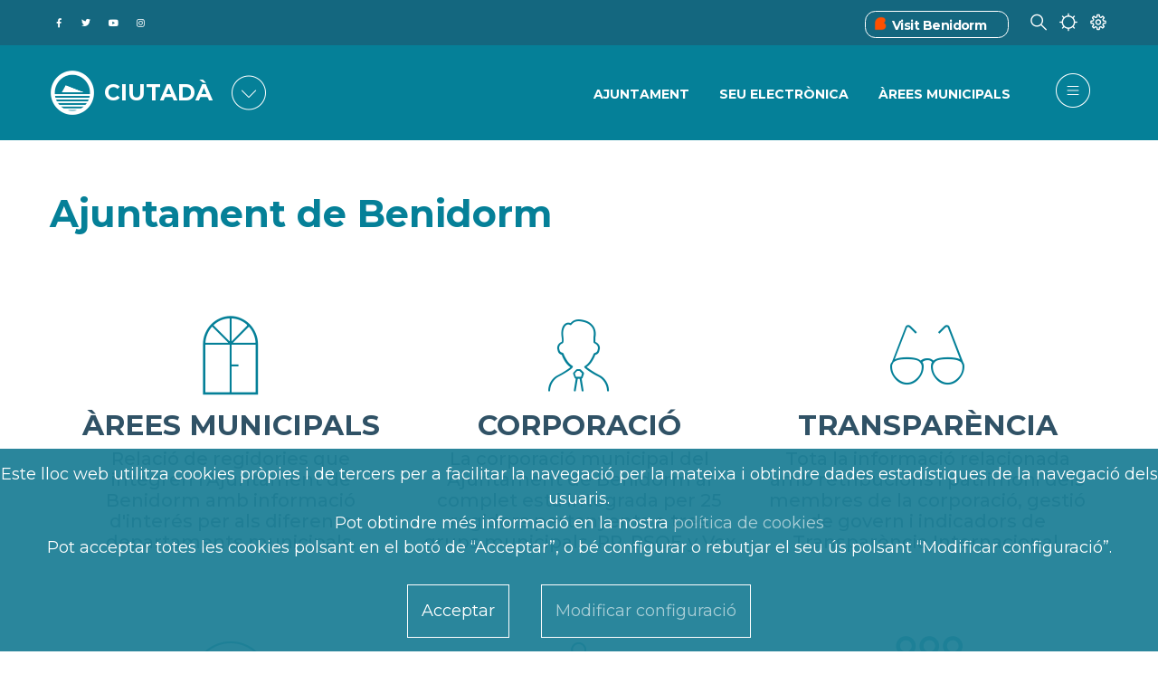

--- FILE ---
content_type: text/html; charset=UTF-8
request_url: https://benidorm.org/val/ajuntament
body_size: 58725
content:
<!DOCTYPE html>
<html lang="ca" dir="ltr" prefix="content: http://purl.org/rss/1.0/modules/content/  dc: http://purl.org/dc/terms/  foaf: http://xmlns.com/foaf/0.1/  og: http://ogp.me/ns#  rdfs: http://www.w3.org/2000/01/rdf-schema#  schema: http://schema.org/  sioc: http://rdfs.org/sioc/ns#  sioct: http://rdfs.org/sioc/types#  skos: http://www.w3.org/2004/02/skos/core#  xsd: http://www.w3.org/2001/XMLSchema# ">
	<head>
<script type="text/javascript">
(function(){
window["loaderConfig"] = "/TSPD/?type=21";
})();

</script>

<script type="text/javascript" src="/TSPD/?type=18"></script>

		<link href="https://fonts.gstatic.com" rel="preconnect" crossorigin>
		<link href="https://fonts.googleapis.com" rel="preconnect" crossorigin>
		<link href="https://use.fontawesome.com" rel="preconnect" crossorigin>
		<link href="https://contenidos.benidorm.org" rel="preconnect" crossorigin>
		<meta charset="utf-8" />
<link rel="canonical" href="http://benidorm.org/val/ajuntament" />
<meta name="Generator" content="Drupal 10 (https://www.drupal.org)" />
<meta name="MobileOptimized" content="width" />
<meta name="HandheldFriendly" content="true" />
<meta name="viewport" content="width=device-width, initial-scale=1, shrink-to-fit=no" />
<style>div#sliding-popup, div#sliding-popup .eu-cookie-withdraw-banner, .eu-cookie-withdraw-tab {background: #1F8097} div#sliding-popup.eu-cookie-withdraw-wrapper { background: transparent; } #sliding-popup h1, #sliding-popup h2, #sliding-popup h3, #sliding-popup p, #sliding-popup label, #sliding-popup div, .eu-cookie-compliance-more-button, .eu-cookie-compliance-secondary-button, .eu-cookie-withdraw-tab { color: #ffffff;} .eu-cookie-withdraw-tab { border-color: #ffffff;}</style>
<meta name="theme-info" content="EM v.10.1.4" />
<meta http-equiv="X-UA-Compatible" content="IE=Edge" />
<link rel="icon" href="/themes/custom/em_magazine/favicon.ico" type="image/vnd.microsoft.icon" />

			<title>Ajuntament de Benidorm | Benidorm</title>
			<link rel="stylesheet" media="all" href="/sites/default/files/css/css_3si_cWKLp9CNcyRp7lZHCP4W3nVqMLnSNFSYwYdfE24.css?delta=0&amp;language=ca&amp;theme=em_magazine&amp;include=[base64]" />
<link rel="stylesheet" media="all" href="/sites/default/files/css/css_AF4SAOIZG3kXFYYyUt8kWhITWXc6DB0X7e9dQrx2RAM.css?delta=1&amp;language=ca&amp;theme=em_magazine&amp;include=[base64]" />
<link rel="stylesheet" media="all" href="https://use.fontawesome.com/releases/v5.8.1/css/all.css" />
<link rel="stylesheet" media="all" href="https://use.fontawesome.com/releases/v5.8.1/css/v4-shims.css" />
<link rel="stylesheet" media="all" href="https://fonts.googleapis.com/css?family=Open+Sans:400,400i,700,700i|Montserrat:300,400,500,700" />
<link rel="stylesheet" media="all" href="/sites/default/files/css/css_hkRLILILTRkRPP3j4YsZQg711FmRJ3gekNJkPm0kcWw.css?delta=5&amp;language=ca&amp;theme=em_magazine&amp;include=[base64]" />

				

				
					
					<!--
		      <script>
		          if(navigator.userAgent.indexOf('MSIE')!==-1 || navigator.appVersion.indexOf('Trident/') > -1){  window.location.href = '/error_navegador.html'; }
		      </script>
		-->
		<script async="async" type="text/javascript" src="https://benidorm--org.insuit.net/i4tservice/insuit-app.js"></script>										
	</head>
				<body class=" textsize-100 path-ajuntament">
					
											<div class="page-super-wrapper">
							
							  <div class="dialog-off-canvas-main-canvas" data-off-canvas-main-canvas>
    

<link rel='stylesheet' media='all' href='/themes/custom/em/assets/css/content/views/featured-grids.css?q70ru6'><link rel='stylesheet' media='all' href='/themes/custom/em/assets/css/content/paragraphs/paragraph--gallery-grid.css?q70ru6'>
     <link rel='stylesheet' media='all' href='/themes/custom/em/themes/charm/vendor/photoswipe/dist/photoswipe.css?q70ru6'><link rel='stylesheet' media='all' href='/themes/custom/em/themes/charm/vendor/photoswipe/dist/default-skin/default-skin.css?q70ru6'>
<div class="header header-a">

    
  <div class="header--top-wrapper d-none d-lg-block">
    <div class="container">
      <div class="row justify-content-between align-items-center header-top">
        <div class="col-auto">          <div class="d-flex align-items-center social-menu">
            <a href="http://www.facebook.com/ayuntamientodebenidorm" target="_blank">
            <span class="fab f-facebook-f">&#xf39e</span><p class="texto-oculto">Facebook del Ayuntamiento de Benidorm</p>
              </a>
            <a href="https://twitter.com/BenidormAyto" target="_blank">
            <span class="fab f-twitter">&#xf099</span><p class="texto-oculto">Twitter del Ayuntamiento de Benidorm</p>
              </a>
            <a href="https://www.youtube.com/OndaBenidorm" target="_blank"><p class="texto-oculto">Youtube del OndaBenidorm</p>
            <span class="fab f-youtube">&#xf167</span>
              </a>
            <a href="https://www.instagram.com/ayuntamientodebenidorm/" target="_blank"><p class="texto-oculto">Instagram del Ayuntamiento de Benidorm</p>
            <span class="fab f-instagram">&#xf16d</span>
              </a>
          </div>
        </div>
                            <div class="col-auto">
                    <div class="d-flex justify-content-between">
            <div class="vistBenidorm_headre">
              <div class="vistBenidorm"><span class="iconos_visitBenidorm"><img src="/themes/custom/em_magazine/branding/visitbenidorm.ico" alt='Visit Benidorm'></img></span><a title="Benidorm Turismo" href="https://www.visitbenidorm.es/"><span>Visit Benidorm</span></a></div>
            </div>
            <div>
              <span class="icon-buscar"></span>
            </div>
            <div>
              <span class="icon-clima"></span>
            </div>
            <div>
              <span class="icon-preferencias"></span>
            </div>
          </div>
        </div>
      </div>
    </div>
  </div>


      <div class="header--bottom-wrapper js-sticky-header-element">
    <div class="container">
      <div class="row justify-content-between align-items-center header-bottom">
         <div class="col-auto d-flex align-items-center"><a href="http://benidorm.org/val" class="logo" title="Inici">
  <!--img src="/themes/custom/em_magazine/branding/Logo2.png" alt="" class="img-fluid logo-light"-->
  <img src="/themes/custom/em_magazine/branding/Logo2.png" alt="Logo de Benidorm" class="img-fluid logo-dark">
  
</a>
      <div class="logo1">

  <div id="block-benidorm" class="block block--block-content block--region-regions-hidden block--block-content:12708fda-fde3-4873-b1fe-fe2ff31f4beb block-block-content block-block-content12708fda-fde3-4873-b1fe-fe2ff31f4beb">
          
            
              
            <div class="clearfix text-formatted field field--name-body field--type-text-with-summary field--label-hidden field__item">
<span class='logo3'>CIUTADÀ</span>
</div>
      
      </div>
</div>
      <div id="portales" class="seleccionado-gen d-none d-sm-none d-md-block"><span class="icon-portales icono-menu">&#xe832</span></div>
    </div>
        <div class="col-auto">
          <div class="row justify-content-end align-items-center">
      		  <div class="d-none d-lg-block">
                                <div class="col-auto"><div class='menu-item-ciudadano'>
              <div class='menu_cuidadano'> <div class='menu-item_cuida'> <a href='/val/ajuntament'>Ajuntament</a></div> <div class='menu-item_cuida'> <a href='https://sede.benidorm.org/inicio'>SEU ELECTRÒNICA</a></div> <div class='menu-item_cuida'> <a href='/val/ajuntament/regidories'>ÀREES MUNICIPALS</a></div></div></nav></div></div>
                    			</div>
            <div class="col-auto">
              
<ul class="header--action-menu list-unstyled mb-0 d-flex align-items-center">
      <li class="header-menu ">
    <button class="toggle-sidebar js-toggle-sidebar">
      <span class="fa f-bars" aria-hidden="true">&#xe83c</span>
    </button>
  </li>
</ul>
            </div>
          </div>
        </div>
      </div>
    </div>
  </div>

        

  <div id="block-tiempobenidorm-back" class="block block--block-content block--region-regions-hidden block--block-content:570b5ffd-da39-4a1f-a316-49b5461384fd block-block-content block-block-content570b5ffd-da39-4a1f-a316-49b5461384fd">
          
            
              
            <div class="clearfix text-formatted field field--name-body field--type-text-with-summary field--label-hidden field__item"><div id="climaClose" class="header-cerrar-desple container" ></div>
<div id="previsiones-climatologicas" >
  <div id="prevision-ahora" class="seleccionado" style="display:block;">
    <div class="titulo-seccion-prevision"><h2>EL TEMPS A BENIDORM ARA
</h2></div>
    <div class="agrupar-clima">
    <div class="hora-ahora prev-ahora"><div class="caja-exterior"><div class="caja-interior">06</div></div><p><strong>12:54 PM</strong></p><div class="tipo-dato"><div class="titulo-prev"><p>HORA BENIDORM
</p></div></div></div>
    <div class="cielo-ahora prev-ahora"><div class="cielo-img condicion-tiempo t17"></div><p><strong>9ºC</strong></p><div class="tipo-dato"><div class="titulo-prev" style="text-transform:uppercase;"><p>Núvols alts</p></div></div></div>
    <div class="viento-ahora prev-ahora"><div class="viento-img"></div><p><strong>NO 5km/h</strong></p><div class="tipo-dato"><div class="titulo-prev"><p>DIRECCIÓ I VELOCITAT DEL VENT
</p></div></div></div>
    <div class="precipitacion-ahora prev-ahora"><div class="preci-img"></div><p><strong>0%</strong></p><div class="tipo-dato"><div class="titulo-prev"><p>PROBABILITATS DE PRECIPITACIONS
</p></div></div></div>
  </div>
  </div>

  <div id="prevision-5dias" style="display:none;">
    <div class="titulo-seccion-prevision"><h3>EL TEMPS EN BENIDORM ELS PRÒXIMS 7 DIES
</h3></div><div class="agrupar-clima">
    <div id="prevision_0" class="prevision_hoy">
      <div class="encabezado_fecha"><span class="encabezado_dia">DT</span><span class="encabezado_fech"> </span></div>
      <div class="condicion-tiempo t17"></div>
      <div class="datos-tiempo"><div class="temp-max-min">10º/5º</div><div class="viento-dir-vel">NO 5 km/h</div><div class="proba-precipi">0%</div></div>
      <div class="descrip-tiempo"><span>Núvols alts. Màxima de 
10ºC. Mínima de 
5ºC. Vents del 
NO a 5 km/h. Probabilitats de precipitacions
    0%.</span></div>
    </div>
    
    <div id="prevision_1" class="prevision_meteo">
      <div class="prevision_meteorologica_dias">
        <p class="encabezado_fecha"><span class="encabezado_dia">DC</span><span class="encabezado_fech"> </span></p>
        <p class="prevision_dias_cielo"><span class='condicion-tiempo t11'></span></p>
        <p class='prevision_dias_tempe'>13º/4º</p>
        <div class='prevision_dias_viento'>SO</p><p>15km/h</div>
        <p class='prevision_dias_lluvia'>0%</p>
      </div>
    </div>
    
    <div id="prevision_2" class="prevision_meteo">
      <div class="prevision_meteorologica_dias">
        <p class="encabezado_fecha"><span class="encabezado_dia">DJ</span><span class="encabezado_fech"> </span></p>
        <p class="prevision_dias_cielo"><span class='condicion-tiempo t12'></span></p>
        <p class='prevision_dias_tempe'>16º/8º</p>
        <div class='prevision_dias_viento'>SO</p><p>10km/h</div>
        <p class='prevision_dias_lluvia'>0%</p>
      </div>
    </div>
    
    <div id="prevision_3" class="prevision_meteo">
      <div class="prevision_meteorologica_dias">
        <p class="encabezado_fecha"><span class="encabezado_dia">DV</span><span class="encabezado_fech"> </span></p>
        <p class="prevision_dias_cielo"><span class='condicion-tiempo t12'></span></p>
        <p class='prevision_dias_tempe'>17º/10º</p>
        <div class='prevision_dias_viento'>SO</p><p>20km/h</div>
        <p class='prevision_dias_lluvia'>0%</p>
      </div>
    </div>
    
    <div id="prevision_4" class="prevision_meteo">
      <div class="prevision_meteorologica_dias">
        <p class="encabezado_fecha"><span class="encabezado_dia">DS</span><span class="encabezado_fech"> </span></p>
        <p class="prevision_dias_cielo"><span class='condicion-tiempo t11'></span></p>
        <p class='prevision_dias_tempe'>15º/10º</p>
        <div class='prevision_dias_viento'>NO</p><p>20km/h</div>
        <p class='prevision_dias_lluvia'>0%</p>
      </div>
    </div>
    
    <div id="prevision_5" class="prevision_meteo">
      <div class="prevision_meteorologica_dias">
        <p class="encabezado_fecha"><span class="encabezado_dia">DG</span><span class="encabezado_fech"> </span></p>
        <p class="prevision_dias_cielo"><span class='condicion-tiempo t13'></span></p>
        <p class='prevision_dias_tempe'>16º/8º</p>
        <div class='prevision_dias_viento'>S</p><p>5km/h</div>
        <p class='prevision_dias_lluvia'>10%</p>
      </div>
    </div>
    
    <div id="prevision_6" class="prevision_meteo">
      <div class="prevision_meteorologica_dias">
        <p class="encabezado_fecha"><span class="encabezado_dia">DL</span><span class="encabezado_fech"> </span></p>
        <p class="prevision_dias_cielo"><span class='condicion-tiempo t13'></span></p>
        <p class='prevision_dias_tempe'>15º/10º</p>
        <div class='prevision_dias_viento'>C</p><p>0km/h</div>
        <p class='prevision_dias_lluvia'>20%</p>
      </div>
    </div>
  </div>
  </div>
  <div id="prevision-12horas" style="display:none;">
  <div class="titulo-seccion-prevision"><h4>EL TEMPS A BENIDORM LES PROPERES 12 HORES
</h4></div>
  <div class="todas-horas">
  <div id='prevision_hora_0' class='prevision_horas'><p class='prevision_horas_hora'>13</p><p><span class='condicion-tiempo t17'></span></p><p class='prevision_horas_tempe'>10º</p><div class='prevision_horas_viento'>N</p><p>22km/h</p></div><p class='prevision_horas_lluvia'>0%</p></div><div id='prevision_hora_1' class='prevision_horas'><p class='prevision_horas_hora'>14</p><p><span class='condicion-tiempo t17'></span></p><p class='prevision_horas_tempe'>10º</p><div class='prevision_horas_viento'>N</p><p>20km/h</p></div><p class='prevision_horas_lluvia'>0%</p></div><div id='prevision_hora_2' class='prevision_horas'><p class='prevision_horas_hora'>15</p><p><span class='condicion-tiempo t17'></span></p><p class='prevision_horas_tempe'>10º</p><div class='prevision_horas_viento'>N</p><p>17km/h</p></div><p class='prevision_horas_lluvia'>0%</p></div><div id='prevision_hora_3' class='prevision_horas'><p class='prevision_horas_hora'>16</p><p><span class='condicion-tiempo t17'></span></p><p class='prevision_horas_tempe'>10º</p><div class='prevision_horas_viento'>N</p><p>13km/h</p></div><p class='prevision_horas_lluvia'>0%</p></div><div id='prevision_hora_4' class='prevision_horas'><p class='prevision_horas_hora'>17</p><p><span class='condicion-tiempo t17'></span></p><p class='prevision_horas_tempe'>9º</p><div class='prevision_horas_viento'>N</p><p>7km/h</p></div><p class='prevision_horas_lluvia'>0%</p></div><div id='prevision_hora_5' class='prevision_horas'><p class='prevision_horas_hora'>18</p><p><span class='condicion-tiempo t17n'></span></p><p class='prevision_horas_tempe'>9º</p><div class='prevision_horas_viento'>NO</p><p>7km/h</p></div><p class='prevision_horas_lluvia'>0%</p></div><div id='prevision_hora_6' class='prevision_horas'><p class='prevision_horas_hora'>19</p><p><span class='condicion-tiempo t17n'></span></p><p class='prevision_horas_tempe'>8º</p><div class='prevision_horas_viento'>N</p><p>7km/h</p></div><p class='prevision_horas_lluvia'>0%</p></div><div id='prevision_hora_7' class='prevision_horas'><p class='prevision_horas_hora'>20</p><p><span class='condicion-tiempo t12n'></span></p><p class='prevision_horas_tempe'>8º</p><div class='prevision_horas_viento'>N</p><p>8km/h</p></div><p class='prevision_horas_lluvia'>0%</p></div><div id='prevision_hora_8' class='prevision_horas'><p class='prevision_horas_hora'>21</p><p><span class='condicion-tiempo t11n'></span></p><p class='prevision_horas_tempe'>7º</p><div class='prevision_horas_viento'>N</p><p>8km/h</p></div><p class='prevision_horas_lluvia'>0%</p></div><div id='prevision_hora_9' class='prevision_horas'><p class='prevision_horas_hora'>22</p><p><span class='condicion-tiempo t11n'></span></p><p class='prevision_horas_tempe'>7º</p><div class='prevision_horas_viento'>N</p><p>10km/h</p></div><p class='prevision_horas_lluvia'>0%</p></div><div id='prevision_hora_10' class='prevision_horas'><p class='prevision_horas_hora'>23</p><p><span class='condicion-tiempo t11n'></span></p><p class='prevision_horas_tempe'>º</p><div class='prevision_horas_viento'></p><p>km/h</p></div><p class='prevision_horas_lluvia'>0%</p></div><div id='prevision_hora_11' class='prevision_horas'><p class='prevision_horas_hora'>00</p><p><span class='condicion-tiempo t11n'></span></p><p class='prevision_horas_tempe'>6º</p><div class='prevision_horas_viento'>N</p><p>10km/h</p></div><p class='prevision_horas_lluvia'>0%</p></div>  </div>
  </div>
 <div id="select-prevision-movil" class="ahora"></div>
  <div id="selec-prevision">
    <ul>
      <li id="selec-previ-ahora" class="seleccionado"><a>ARA
</a></li>
      <li id="selec-previ-horas"><a>PRÒXIMES 12 HORES
</a></li>
      <li id="selec-previ-dias"><a>PRÒXIMS 7 DIES
</a></li>
    </ul>
  </div>
</div></div>
      
      </div>
 

       

  <div id="block-nuestrosportales-back" class="block block--block-content block--region-regions-hidden block--block-content:3a7fbef3-3f11-44a0-8312-589203e52bfd block-block-content block-block-content3a7fbef3-3f11-44a0-8312-589203e52bfd">
          
            
              
            <div class="clearfix text-formatted field field--name-body field--type-text-with-summary field--label-hidden field__item"><div id='block-nuestros-portales'>
<div id="portalesClose" class="header-cerrar-desple"></div>
<div class="nuestros-portales">
    <div class="titulo-block-portales">
            <h2>
                        SELECCIONA UN PORTAL
                        </h2>
    </div>
    <div class="portales">
        <!-- CIUDADANO -->
        <div class="enlace-portal ciu">
           <a class="p-ciudadano cross-site activo" href="
                                    /val
                                    ">
<span class='portal-ciudadano'>&#xe802</span>
               <p>
                                       CIUTADÀ
                                   </p>
           </a>
           <p>
                            Informació per viure a la ciutat
                           </p>
	</div>
        
    <!-- COMUNICACIÓN .-->
    <div class="enlace-portal onda">
           <a class="p-ondabenidorm cross-site" href="
                                   /val/comunicacion/ondabenidorm
                                    ">
<span class='portal-comunicacion comu'>&#xe801</span>
               <p>
                                       COMUNICACIÓ
                                   </p>
           </a>
           <p>
                                        Prensa, Ràdio i TV
                               </p>
    </div>
        
    <!-- FILM OFFICE -->    
     <div class="enlace-portal film">
           <a class="p-filmoffice cross-site" href=" 
                                        /val/filmoffice
                                    ">
<span class='portal-film-office'>&#xe805</span>
               <p>FILM OFFICE</p>
           </a>
           <p>
                            Oficina de rodatges
                           </p>
    </div>
        
    <!-- SMART CITY-->
     <div class="enlace-portal smart">
           <a class="p-smart-city cross-site" href="
                                   /val/smartcity
                                    ">
<span class='portal-smart-city'>&#xe800</span>
               <p>SMART CITY</p>
           </a>
           <p>
                            Indicadors de la nostra destinació
                           </p>
    </div>
        
    <!-- FONDOS FEDER-->
     <div class="enlace-portal fondo">
           <a class="p-fondos-feder cross-site" href="
                                        /es/landing/fondos-europeos
                                  ">
<span class='portal-fondos-feder'>&#xe803</span>
               <p>
                                       FONS EUROPEOS
                                   </p>
           </a>
           <p>
                            Actuacions cofinançades per la UE
                           </p>
    </div>
</div>
</div>
</div></div>
      
      </div>
 
  
  
       <div id="block-preferencias">
    <div id="preferenciasClose" class="header-cerrar-desple"></div>
    <div id="cuerpo-preferencias">
      <div id="cabecera-preferencias">
       <h3>TRIA LES TEUES PREFERÈNCIES</h3>
      </div>
      <div class="row">
        <div id="preferencias-izquierda" class="col-lg-4 col-md-6 col-sm-12">
          <div class="language-switcher-language-url block block--language block--region-regions-hidden block--language-block:language-interface block-language block-language-blocklanguage-interface" id="block-alternadordeidioma" role="navigation"><ul class="links"><li hreflang="es" data-drupal-link-system-path="/ayuntamiento" class="es"><a href="/es/ayuntamiento" class="language-link" hreflang="es" xml:lang= "es" lang="es" data-drupal-link-system-path="/ayuntamiento">Español</a></li><li hreflang="ca" data-drupal-link-system-path="/ajuntament" class="ca is-active"><a href="/val/ajuntament" class="language-link"  hreflang="ca" xml:lang= "ca" lang="ca" data-drupal-link-system-path="/ajuntament">Valencià</a></li><li hreflang="en" data-drupal-link-system-path="/city-hall" class="en"><a href="/en/city-hall" class="language-link" hreflang="en" xml:lang= "en" lang="en" data-drupal-link-system-path="/city-hall">English</a></li></ul></div>
          <div class="pie-preferencias">SELECCIONA UNA LLENGUA PER A ESTE ORDINADOR O DISPOSITIU</div>
        </div>
        <div id="preferencias-central" class="col-lg-4 col-md-6 col-sm-12">
          

  <div id="block-textsize" class="block block--textsize block--region-regions-hidden block--textsize-block block-textsize block-textsize-block">
          
            
              <ul class="textsize textsize_inline textsize_current_list">
    <li>
    <a href="/textsize?q=decrease" title="Text Size Decrease  -10%" class="textsize textsize_variable button ts_icon ts_decrease textsize_decrease text_ size_1" rel="nofollow"><span class=""><abbr title="Text Size Decrease  -10%" >A-</abbr></span></a>
    </li>
      <li>
      <a href="/textsize?q=normal" title="Text Size Normal  100%" class="textsize textsize_fix button ts_icon ts_normal textsize_normal text_" rel="nofollow"><span class=""><abbr title="Text Size Normal  100%" >A</abbr></span></a>
    </li>
      <li>
      <a href="/textsize?q=increase" title="Text Size Increase  +10%" class="textsize textsize_variable button ts_icon ts_increase textsize_increase text_" rel="nofollow"><span class=""><abbr title="Text Size Increase  +10%" >A+</abbr></span></a>
    </li>
  </ul>
<p class="textsize_current_text textsize_current_list display current_text_ display text_"><span class="display">Current size: </span><span class="textsize_current" title="Current size: 100%">100%</span></p>
<div class="ts_clear"></div>

      </div>
 
          <div class="pie-preferencias">AJUSTA LA GRANDÀRIA DE LLETRA</div>
        </div>
        <div id="preferencias-derecha" class="col-lg-4 col-md-6 col-sm-12">
          

  <div id="block-contraste" class="block block--block-content block--region-regions-hidden block--block-content:db83277e-5b11-4e37-b550-1cbfa91a12d0 block-block-content block-block-contentdb83277e-5b11-4e37-b550-1cbfa91a12d0">
          
            
              
            <div class="clearfix text-formatted field field--name-body field--type-text-with-summary field--label-hidden field__item"><div class="col-md-4">

<div class="cambio_contraste">
 <ul><li><a id="blanco_negro" class=""><span>BAIX
</span></a></li>
    <li><a id="contraste_normal" class="activado_contr"><span>NORMAL
</span></a></li>
    <li><a id="negro_blanco" class=""><span>ALT
</span></a></li>
  </ul></div>
<div class="pie-preferencias">AJUSTA EL CONTRST DE LLETRA
</div>
</div></div>
      
      </div>
 
        </div>
      </div>
    </div>
  </div>
</div>

  

  <div class="region region-offcanvas-sidebar">
    <div class="sidr js-offcanvas-sidebar" id="offcanvas-sidebar" style="display: none;">
	<div id="contenedor" class="row justify-content-between align-items-center header-bottom">
         <div class="col-auto d-flex align-items-center">
		 <div class="bitmap">
			 <a href="http://benidorm.org/val" class="logo" title="Inici">
			  <!--img src="themes/custom/em_magazine/branding/Logo2.png" alt="" class="img-fluid logo-light"-->
			  <img src="/themes/custom/em_magazine/branding/Logo2.png" alt="Logo de Benidorm" class="img-fluid logo-dark">
			</a>
		</div>
			<div class="logo2 d-none d-lg-block">CIUDADANO</div>
			<div class="logo2 d-block d-lg-none">CIUDADANO</div>
			<!--div id="portal" class="seleccionado-gen d-none d-sm-none d-md-block"><span class="icon-portales icono-menu">&#xe832</span></div-->
			<div id="portal2" class="seleccionado-gen"><span class="icon-portal icono-menu">&#xe832</span></div>
			<div id="cerrarportal" class="seleccionado-gen "><span class="icon-portal-cerrar icono-menu">&#xe832</span></div>
		</div>
		

  <div id="block-menuportal" class="block block--block-content block--region-regions-hidden block--block-content:6244e94f-1e8d-4e63-ab18-fbd6076eff54 block-block-content block-block-content6244e94f-1e8d-4e63-ab18-fbd6076eff54">
          
            
              
            <div class="clearfix text-formatted field field--name-body field--type-text-with-summary field--label-hidden field__item">                        <div class="menu-item-portal mb-4" style="display: block;">
              <div class="menu_cuidadano"> <div class="menu-item_cuida" style="border-bottom: 1px solid rgb(31, 128, 151);"> <a href="/"><div class='d-flex justify-content-between'><div><p>CIUTADÀ</p><p class='informacion-portal'>Informació per viure a la ciutat</p></div><div><span class="portal-ciudadano"></span></div></div></a></div> <div class="menu-item_cuida" style="border-bottom: 1px solid rgb(31, 128, 151);"> <a href="/val/comunicacion/ondabenidorm"><div class='d-flex justify-content-between'><div><p>Comunicació</p><p class='informacion-portal'>Noticies, Ràdio i TV</p></div><div><span class="portal-comunicacion comu"></span></div></div></a></div> <div class="menu-item_cuida" style="border-bottom: 1px solid rgb(31, 128, 151);"> <a href="/val/filmoffice"><div class='d-flex justify-content-between'><div><p>Film Office</p><p class='informacion-portal'>Oficina de rodatges</p></div><div><span class="portal-film-office"></span></div></div></a></div> <div class="menu-item_cuida" style="border-bottom: 1px solid rgb(31, 128, 151);"> <a href="/val/smartcity"><div class='d-flex justify-content-between'><div><p>Smart City</p><p class='informacion-portal'>Indicadors de la nostra destinació</p></div><div><span class="portal-smart-city"></span></div></div></a></div> <div class="menu-item_cuida" style="border-bottom: 2px solid rgb(31, 128, 151); padding-bottom:10%;"> <a href="/es/landing/fondos-europeos"><div class='d-flex justify-content-between'><div><p>Fons Europeos</p><p  class='informacion-portal'>Actuacions cofinançades per la UE</p></div><div><span class="portal-fondos-feder"></span></div></div></a></div></div></div>
             </div>
      
      </div>
 
		  <div class='menu-item-ciudadano'>
              <div class='menu_cuidadano'> <div class='menu-item_cuida'> <a href='/val/ajuntament'>Ajuntament</a></div> <div class='menu-item_cuida'> <a href='/val/ajuntament/regidories'>ÀREES MUNICIPALS</a></div> <div class='menu-item_cuida'> <a href='https://sede.benidorm.org/inicio'>SEU ELECTRÒNICA</a></div> <div class='menu-item_cuida'> <a href='https://sede.benidorm.org/web/guest/tablon-de-anuncios'>TAULER D'ANUNCIS</a></div> <div class='menu-item_cuida'> <a href='/val/node/17715'>Cita Prèvia</a></div> <div class='menu-item_cuida'> <a href='/val/node/729'>Terminal de Pagament</a></div> <div class='menu-item_cuida'> <a href='/val/comunicacion/premsa'>Notícies</a></div> <div class='menu-item_cuida'> <a href='/val/incidencies'>Avisos</a></div> <div class='menu-item_cuida'> <a href='/val/agenda'>Agenda</a></div> <div class='menu-item_cuida'> <a href='/val/booking-books'>Booking Books</a></div> <div class='menu-item_cuida'> <a href='https://contenidos.benidorm.org/sites/default/files/2021-05/I%CC%81NDICE%20ENTRADA.jpeg'>Plànol Ajuntament</a></div></div></nav></div>
		  <div class='menu-hamburgesa-feder'>
              <div class='menu_cuidadano'> <div class='menu-item_cuida'> <a href='/val/fondos-feder/pagina/actuaciones'>Actuacions</a></div> <div class='menu-item_cuida'> <a href='/val/fondos-feder/pagina/canal-antifraude'>CANAL ANTIFRAU</a></div> <div class='menu-item_cuida'> <a href='/val/fondos-feder/pagina/certificaciones'>Certificacions</a></div> <div class='menu-item_cuida'> <a href='/val/fondos-feder/pagina/edusi-benidorm'>Edusi Benidorm</a></div> <div class='menu-item_cuida'> <a href='/val/fondos-feder/pagina/procesos'>Processos</a></div> <div class='menu-item_cuida'> <a href='/val/fondos-feder/pagina/publicaciones'>Publicacions</a></div> <div class='menu-item_cuida'> <a href='/val/fondos-feder/pagina/contratacion'>contractació</a></div> <div class='menu-item_cuida'> <a href='/val/fondos-feder/pagina/difusion'>difusió</a></div> <div class='menu-item_cuida'> <a href='/val/fondos-feder/pagina/indicadores'>indicadors</a></div> <div class='menu-item_cuida'> <a href='/val/fondos-feder/pagina/linea-estrategica'>línia estratègica</a></div> <div class='menu-item_cuida'> <a href='/val/fondos-feder/pagina/participacion'>participació</a></div> <div class='menu-item_cuida'> <a href='/val/fondos-feder/pagina/unidad-gestion-edusi'>unitat de gestió</a></div></div></nav></div>
          <div class='menu-hamburgesa-filmoffice'>
              <div class='menu_cuidadano'> <div class='menu-item_cuida'> <a href='/val/filmoffice/localitzacions'>Localitzacions</a></div> <div class='menu-item_cuida'> <a href='/val/filmoffice/produccions'>Produccions</a></div> <div class='menu-item_cuida'> <a href='/val/filmoffice/professionals'>Professionals</a></div> <div class='menu-item_cuida'> <a href='/val/filmoffice/pagina/sollicitud-de-permisos'>Sollicitud De Permisos</a></div> <div class='menu-item_cuida'> <a href='/val/filmoffice/pagina/com-rodar-benidorm'>¿COM RODAR A BENIDORM?</a></div> <div class='menu-item_cuida'> <a href='/val/filmoffice/pagina/por-que-rodar-a-benidorm'>Per qué a Benidorm</a></div></div></nav></div>
          <div class='menu-hamburgesa-smartcity'>
              <div class='menu_cuidadano'> <div class='menu-item_cuida'> <a href='/val/smartcity/pagina/benidrom-destinacio-intelligent'>Benidorm Destinació Intel·ligent</a></div> <div class='menu-item_cuida'> <a href='/val/smartcity/pagina/ens-gestor-dti'>Ens Gestor DTI</a></div> <div class='menu-item_cuida'> <a href='/val/smartcity/pagina/pla-director-dti'>Pla Director DTI</a></div> <div class='menu-item_cuida'> <a href='/val/smartcity/pagina/smart-office-dti'>Smart Office DTI</a></div> <div class='menu-item_cuida'> <a href='/val/smartcity/pagina/accions'>Accions</a></div> <div class='menu-item_cuida'> <a href='/val/smartcity/pagina/ods'>ODS</a></div> <div class='menu-item_cuida'> <a href='/val/smartcity/pagina/redes'>Red.es</a></div> <div class='menu-item_cuida'> <a href='/val/smartcity/pagina/smart-destination-living-lab'>Smart Destination Living Lab</a></div></div></nav></div>
          <div class='menu-hamburgesa-comunicacion'>
              <div class='menu_cuidadano'> <div class='menu-item_cuida'> <a href='/val/comunicacion/premsa'>Benidorm Diario</a></div> <div class='menu-item_cuida'> <a href='/val/comunicacion/benidorm-tv'>Onda Benidorm Tv</a></div> <div class='menu-item_cuida'> <a href='/val/comunicacion/ondabenidorm'>Onda Benidorm</a></div></div></nav></div>
    </div>
			  <div class="d-md-block d-lg-none vistBenidorm_headre mt-5 mb-4 ml-5 mr-3">
              <div class="vistBenidormMovile"><span class="iconos_visitBenidorm"><img src="/themes/custom/em_magazine/branding/visitbenidorm.ico" alt="Visit Benidorm"></span><a title="Benidorm Turismo" href="https://www.visitbenidorm.es/"><span>Visit Benidorm</span></a></div>
            </div>
			
			<div class="d-flex d-lg-none justify-content-between preferencias-movile ml-5 mr-5">
            <div>
              <span class="icon-buscar"></span>
            </div>
            <div>
              <span class="icon-clima"></span>
            </div>
            <div>
              <span class="icon-preferencias"></span>
            </div>
          </div>
		  
		  <div class="d-flex d-lg-none justify-content-between align-items-center social-menu-movile mt-4 mb-5 ml-5 mr-5">
            <a href="http://www.facebook.com/ayuntamientodebenidorm" target="_blank">
            <span class="fab f-facebook-f"></span><p class="texto-oculto">Facebook del Ayuntamiento de Benidorm</p>
              </a>
            <a href="https://twitter.com/BenidormAyto" target="_blank">
            <span class="fab f-twitter"></span><p class="texto-oculto">Twitter del Ayuntamiento de Benidorm</p>
              </a>
            <a href="https://www.youtube.com/OndaBenidorm" target="_blank"><p class="texto-oculto">Youtube del OndaBenidorm</p>
            <span class="fab f-youtube"></span>
              </a>
            <a href="https://www.instagram.com/ayuntamientodebenidorm/" target="_blank"><p class="texto-oculto">Instagram del Ayuntamiento de Benidorm</p>
            <span class="fab f-instagram"></span>
              </a>
          </div>
  </div>
  <div class="offcanvas-sidebar-overlay"></div>
</div>




  

  <div class="main-content-wrapper mb-6">
    <div class="container">
      <div class="row">
        <div class="col-12">
            <div class="region region-content">
    <div data-drupal-messages-fallback class="hidden"></div>

  <div id="block-mainpagecontent" class="block block--system block--region-content block--system-main-block block-system block-system-main-block">
          
            
              
     	 
	 
	  <div>
<article data-history-node-id="2" class="node node--type-article node--view-mode-full clearfix node--promoted">
  

  <div>
    
  <div class="layout--article-default">
    <article>
      <div class="article-content-wrapper">
        <div class="container">
          <div class="row">
            <div class="col-12 contenido-principal-pleno mx-lg-auto">
              <div class="layout-region layout-region--article-header" id="region--article-header">
                <div class="block-region-article-header">
				  <div class="block block--core block--page-title-block block-core block-page-title-block">
					<h1 class="page-title pagina-title">Ajuntament de Benidorm</h1>   
				   </div>
				  <div class="views-element-container block block--views block--views-block:authored-informations-block-1 block-views block-views-blockauthored-informations-block-1">
			
    
					  <div>
						<div class="view view-authored-informations view-id-authored_informations view-display-id-block_1 js-view-dom-id-f70fb08a0bc948738012e4f72a7123c17401247fb241c55d2fa04ce9dd0d601c">
							<div class="view-content mt-5">
								<div id="opciones-ayuntamiento">
									<div class="opcion-ayuntamiento concejalias">
										<a href="/val/ajuntament/regidories">
											<span id="icon-concejalias">&#xe8a6</span>
											<p class='mb-2'>Àrees Municipals</p>
											<p class='parrafo'>Relació de regidories que integren l&#039;Ajuntament de Benidorm amb informació d&#039;interés per als diferents departaments municipals.</p>
										</a>
									</div>
									<div class="opcion-ayuntamiento representantes">
										<a href="/val/govern/representants">
											<span id="icon-representantes">&#xe8b0</span>
											<p class='mb-2'>Corporació</p>
											<p class='parrafo'>La corporació municipal del Ajuntament de Benidorm al complet está integrada per 25 regidors pertanyents a tres grups municipals. PP, PSOE y Vox</p>
										</a>
									</div>
									<div class="opcion-ayuntamiento transparencias">
										<a href="/val/pagina/transparencia">
											<span id="icon-transparencias">&#xe897</span>	
											<p class='mb-2'>TRANSPARÈNCIA</p>
											<p class='parrafo'>Tota la informació relacionada amb retribucions i patrimoni dels membres de la corporació, gestió de govern i indicadors de Transparència Internacional.</p>
										</a>
									</div>
									<div class="opcion-ayuntamiento pleno">
										<a href="/val/ajuntament/plens">
											<span id="icon-pleno">&#xe8ab</span>
											<p class='mb-2'>El Ple</p>
											<p class='parrafo'>La informació relacionada amb els plens es pot trobar ací: actes amb els acords adoptats, els debats, retransmissions en viu de les sessions, etc..</p>
										</a>
									</div>
									<div class="opcion-ayuntamiento junta">
										<a href="/val/junta-de-govern">
											<span id="icon-junta">&#xe8a1</span>
											<p class='mb-2'>Junta de Govern</p>
											<p class='parrafo'>Actes i acords adoptats per l&#039;òrgan col·legiat del govern executiu municipal integrat per l&#039;alcalde i set regidors del Grup Municipal Popular.</p>
										</a>
									</div>
									<div class="opcion-ayuntamiento comisiones">
										<a href="/val/pagina/commisions-informatives">
											<span id="icon-comisiones"></span>
											<p class='mb-2'>Comissions Informatives</p>
											<p class='parrafo'>Accés a les convocatòries de les quatre comissions informatives: Urbanisme, Règim Interior, Sociocultural i Hisenda.</p>
										</a>
									</div>
									<div class="opcion-ayuntamiento normativas">
										<a href="/val/pagina/normativas">
											<span id="icon-normativas">&#xe8a7</span>
											<p class='mb-2'>Normatives</p>
											<p class='parrafo'>Documentació amb les ordenances municipals actualment en vigor i de les quals es troben en fase d&#039;exposició pública.<br><br><br></p>
										</a>
									</div>
									<div class="opcion-ayuntamiento pagoTributos">
										<a href="/val/pagina/pagament-tributs">
											<span id="icon-tributos">&#xe8da</span>
											<p class='mb-2'>Pagament de Tributs i Activitats Esportives</p>
											<p class='parrafo'>Acceso a las distintas modalidades de pago de tributos y a la reserva de instalaciones deportivas y cursos.</p>
										</a>
									</div>
									<div class="opcion-ayuntamiento gruposPoliticos">
										<a href="/val/ajuntament/regidories/grups-politics-oposicio">
											<span id="icon-grupoP">&#xe8d9</span>
											<p class='mb-2'>Grups Polítics</p>
											<p class='parrafo'>Grups Polítics - Oposició<br><br><br><br><br><br></p>
										</a>
									</div>
									<div class="opcion-ayuntamiento contratante">
										<a href="/val/pagina/perfil-contractant">
											<span id="icon-contratante">&#xe8aa</span>
											<p class='mb-2'>Perfil del Contratant</p>
											<p class='parrafo'>Conega tota la informació relacionada amb les contractacions amb l&#039;Administració Local, anuncis, licitacions, adjudicacions provisionals i definitives, etc.</p>
										</a>
									</div>
								</div>
							</div>
		  
			 
						</div>
					  </div>

				  </div>
				</div>
              </div>
			</div>
          </div>
        </div>
      </div>
    </article>
     
        

  </div>
	
  </div>
</article>
</div>
 
      </div>

  </div>

        </div>
      </div>
    </div>
  </div>



<footer class="page-footer">

  <div class="page-footer__top-wrapper">
    <div class="container">
      <div class="row align-items-center">
        <div class="col-12 col-lg-12 mx-auto">
            <div class="region region-footer-top">
    

  <div id="block-contactobloque" class="block block--block-content block--region-footer-top block--block-content:0eed31dd-f308-4d1d-8c18-7b1f8fb8a864 block-block-content block-block-content0eed31dd-f308-4d1d-8c18-7b1f8fb8a864">
          
            
              
            <div class="clearfix text-formatted field field--name-body field--type-text-with-summary field--label-hidden field__item"><h2 id="contac">Contacte</h2>

<p id="contacto">Enllaços per contactar amb l'Ajuntament de Benidorm</p>
</div>
      
      </div>

  </div>

		  		  			<div id="block-menufooter">
		  <div class="row">
<div class="col-xl-2 col-lg-3 col-sm-3 col-xs-12 ml-sm-auto">
<span class="icon-link">&#xe820</span>
<div class="columna d-flex justify-content-center align-items-center">
<p class='titulo-info-contacto'>ENLLAÇOS D'INTERÉS</p>
</div>
<div class="mt-2">
<p class="textoColumna">Tots els enllaços d'interés a un <a class="subrayado" href="/val/pagina/ellacos-dinteres">clic</a></p>
</div>
</div>
<hr class="vertical"><div class="col-xl-2 col-lg-3 col-sm-3 col-xs-12 ml-sm-auto">
<span class="icon-movil">&#xe80d</span>
<div class=" columna d-flex justify-content-center align-items-center">
<p class='titulo-info-contacto'>Telèfons</p>
</div>
<div class="mt-2">
<p class="textoColumna"> +34 96 681 54 00 <a class="subrayado" href="/val/pagina/telefons-dinteres">Telèfons d'Interés</a></p>
</div>
</div>
<hr class="vertical"><div class="col-xl-2 col-lg-3 col-sm-3 col-xs-12 ml-sm-auto">
<span class="icon-localiza">&#xe80e</span>
<div class=" columna d-flex justify-content-center align-items-center">
<p class='titulo-info-contacto'>ADREÇA</p>
</div>
<div class="mt-2">
<p class="textoColumna">Plaza SS.MM. Los Reyes de España, 1 - 03501</p>
</div>
</div>
<hr class="vertical tercero"><div class="col-xl-2 col-lg-4 col-sm-4 ml-sm-auto col-xs-12">
<span class="icon-like">&#xe81d</span>
<div class="columna d-flex justify-content-center align-items-center">
<p class='titulo-info-contacto' id="tituloColumna">XARXES SOCIALS</p>
</div>
<div class="mt-2">
<p class="textoColumna">Seguix-nos a les nostres <a href="/val/pagina/xarxes-socials" class="subrayado"> xarxes socials</a></p>
</div>
</div>
<hr class="vertical"><div class="col-xl-2 col-lg-4 col-sm-4 ml-sm-auto col-xs-12">
    <span class="icon-tramite">&#xe813</span>
<div class=" d-flex columna justify-content-center align-items-center">
    <p class='titulo-info-contacto'>Consultes, investigacions o denúncies</p>
</div>
<div class="mt-3">
<p class="textoColumna"><a href="/val/contacte" class="subrayado">Formulari de contacte</a> <a href="mailto:incidencias@benidorm.org" class="subrayado"> incidencias@benidorm.org</a></p>
</div>
</div>
</div>

		  </div>
		  		  			<div id="block-mapa" class="mt-4 d-none d-md-block">
		  <div class="d-flex justify-content-center">
<div class="mapa pt-2" id="mapa1"><a class="mapa-texto">MAPA DEL LLOC</a></div>

<div class="mapa pt-2" id="mapa2"><a class="mapa-texto">MAPA DEL LLOC</a></div>
</div>

		  </div>
        </div>
      </div>
    </div>
  </div>

  <div class="page-footer__bottom-wrapper">
    <div class="container">
      <div class="row justify-content-md-between align-items-center">
        <div class="col-12 small py-3">
			<div class="pie-pagina">
				<div class="res-mov d-flex justify-content-around">
					<a href="mailto:info@benidorm.org"><span class="oculto">Email</span><span class="mail-icon-foo"></span></a>
					<a data-rel="external" href="tel:966815400" target=""><span class="oculto">teléfono</span><span class="movil-icon-foo"></span></a>
					<a href="/es/incidencias"><span class="oculto">Incidencia</span><span class="incidencia-icon-foo"></span></a>
					<a href="/es/busqueda"><span class="oculto">Busqueda</span><span class="icon-buscar"></span></a>
				</div>
			</div>
          
		  		  			<div id="block-copyright2">
		  <div id="footer1">
<div class="row">
<div class="col-md-3 col-xs-12"><span class="enlacesCopy">Copyright © 2023 Benidorm</span></div>

<div class="col-md-6 col-xs-12 d-flex justify-content-center align-items-center"><a id="flechaAbajo"></a></div>

<div class="col-md-3 col-xs-12"><a class="enlacesCopy mr-2" href="/val/pagina/accessibilitat">Accessibilitat</a> <a class="enlacesCopy" href="/val/pagina/politica-de-privacitat">Política de Privacitat</a></div>
</div>
</div>


<div id="footer2">
<div class="d-flex justify-content-center align-items-center d-none"><a id="flechaArriba"></a></div>

<div class="row mt-4">
<div class="col-md-4 col-xs-12">
<div>
<p class="tituloFooter2">AJUNTAMENT</p>

<div class="listaFooter2">
<div class="linkFooter2"><a href="/val/govern/representants">Corporació</a></div>

<div class="linkFooter2"><a href="/val/ajuntament/plens">El Ple</a></div>

<div class="linkFooter2"><a href="/val/pagina/transparencia">Transparència</a></div>

<div class="linkFooter2"><a href="/val/pagina/normativas">Normatives</a></div>
</div>
</div>

<hr class="horizontal" />
<div>
<p class="tituloFooter2">ÀREES MUNICIPALS</p>

<div class="listaFooter2">
<div class="linkFooter2"><a href="/val/ajuntament/regidories/alcaldia">Alcaldia</a></div>

<div class="linkFooter2"><a href="/val/ajuntament/regidories/benestar-social">Benestar Social</a></div>

<div class="linkFooter2 mb-4"><a href="/val/ajuntament/regidories/educacio">Educació</a></div>
</div>
</div>
</div>

<div class="col-md-4 col-xs-12">
<p class="tituloFooter2"><a href="/val">Ciutadá</a></p>

<hr class="horizontal" />
<div>
<p class="tituloFooter2"><a href="/val/comunicacion/ondabenidorm">Comunicació</a></p>
</div>

<hr class="horizontal" />
<div>
<p class="tituloFooter2"><a href="/val/filmoffice">Film Office</a></p>
</div>

<hr class="horizontal" />
<div>
<p class="tituloFooter2"><a href="/val/smartcity">Smart City</a></p>
</div>

<hr class="horizontal" />
<div>
<p class="tituloFooter2"><a href="/val/fondos-feder">Fons FEDER</a></p>
</div>

<hr class="horizontal" />
<p class="tituloFooter2"><a href="https://sede.benidorm.org/ca_ES/inicio">Seu Elèctronica</a></p>
</div>

<div class="col-md-4 col-xs-12">
<div>
<p class="tituloFooter2"><a href="/val/pagina/cita-previa">Cita Prèvia</a></p>
</div>

<hr class="horizontal" />
<div>
<p class="tituloFooter2"><a href="https://sede.benidorm.org/ca_ES/tablon-de-anuncios">Tauló D'anuncis</a></p>
</div>

<hr class="horizontal" />
<div>
<p class="tituloFooter2"><a href="/val/booking-books">Booking Books</a></p>
</div>

<hr class="horizontal" />
<div>
<p class="tituloFooter2"><a href="/val/comunicacion/premsa">Notícies</a></p>
</div>

<hr class="horizontal" />
<div>
<p class="tituloFooter2"><a href="/val/incidencies">Avisos</a></p>
</div>
</div>
</div>
</div>

		  </div>
        </div>
      </div>
    </div>
  </div>


  <div id="block-avisodecookies" class="block block--block-content block--region-regions-hidden block--block-content:a871ee83-c58e-4a39-bc1d-ed515df53493 block-block-content block-block-contenta871ee83-c58e-4a39-bc1d-ed515df53493">
          
            
              
            <div class="clearfix text-formatted field field--name-body field--type-text-with-summary field--label-hidden field__item"><div id="aviso-cookies">
	<div class="texto-aviso"><p>
		Este lloc web utilitza cookies pròpies i de tercers per a facilitar la navegació per la mateixa i obtindre dades estadístiques de la navegació dels usuaris.</p>
		<p>Pot obtindre més informació en la nostra <a href="/val/pagina/politica-de-cookies">política de cookies</a></p>
		<p>Pot acceptar totes les cookies polsant en el botó de “Acceptar”, o bé configurar o rebutjar el seu ús polsant “Modificar configuració”.</p>
	</div>
	<div class="botones-aviso mt-4">
		<div id="aceptar-cookies" class="boton-aviso">Acceptar</div>
		<div id="modificar-cookies" class="boton-aviso"><a href="/val/pagina/politica-de-cookies">Modificar configuració</a></div>
	</div>
</div>
</div>
      
      </div>

</footer>

  </div>

							
						</div>
										<script type="application/json" data-drupal-selector="drupal-settings-json">{"path":{"baseUrl":"\/","scriptPath":null,"pathPrefix":"val\/","currentPath":"ajuntament","currentPathIsAdmin":false,"isFront":false,"currentLanguage":"ca"},"pluralDelimiter":"\u0003","suppressDeprecationErrors":true,"masonry":[],"ajaxPageState":{"libraries":"charm\/font-awesome-4-upgrade-cdn,charm\/jquery-photoswipe,classy\/base,classy\/messages,core\/normalize,em\/drupal-tabs,em\/gallery-grid,em\/global-styling,em\/google-fonts,em\/scroll-to-top-button,em\/search,em\/sidr-offcanvas-navigation,em\/sticky-header,em\/theme-utilities,em_magazine\/color-library,em_magazine\/custom-css,em_magazine\/custom-script,eu_cookie_compliance\/eu_cookie_compliance_default,masonry\/masonry.layout,poll\/drupal.poll-links,slick\/slick,slick\/slick.load,system\/base,textsize\/textsize.block,views\/views.module","theme":"em_magazine","theme_token":null},"ajaxTrustedUrl":[],"eu_cookie_compliance":{"cookie_policy_version":"1.0.0","popup_enabled":true,"popup_agreed_enabled":false,"popup_hide_agreed":false,"popup_clicking_confirmation":false,"popup_scrolling_confirmation":false,"popup_html_info":"\u003Cdiv aria-labelledby=\u0022popup-text\u0022  class=\u0022eu-cookie-compliance-banner eu-cookie-compliance-banner-info eu-cookie-compliance-banner--opt-in\u0022\u003E\n  \u003Cdiv class=\u0022popup-content info eu-cookie-compliance-content\u0022\u003E\n        \u003Cdiv id=\u0022popup-text\u0022 class=\u0022eu-cookie-compliance-message\u0022 role=\u0022document\u0022\u003E\n      \u003Cp\u003E\u003Cspan class=\u0022destacado-cookies\u0022\u003EUSO DE COOKIES \u003C\/span\u003E Utilizamos \u2018cookies\u2019 propias y de terceros para elaborar informaci\u00f3n estad\u00edstica y mostrarte contenidos personalizados a trav\u00e9s del an\u00e1lisis de tu navegaci\u00f3n. Si continuas navegando aceptas su uso.\u003C\/p\u003E\n              \u003Cbutton type=\u0022button\u0022 class=\u0022find-more-button eu-cookie-compliance-more-button\u0022\u003EM\u00e1s informaci\u00f3n.\u003C\/button\u003E\n          \u003C\/div\u003E\n\n    \n    \u003Cdiv id=\u0022popup-buttons\u0022 class=\u0022eu-cookie-compliance-buttons\u0022\u003E\n            \u003Cbutton type=\u0022button\u0022 class=\u0022agree-button eu-cookie-compliance-secondary-button\u0022\u003EAceptar\u003C\/button\u003E\n              \u003Cbutton type=\u0022button\u0022 class=\u0022decline-button eu-cookie-compliance-default-button\u0022\u003ENo, gracias\u003C\/button\u003E\n          \u003C\/div\u003E\n  \u003C\/div\u003E\n\u003C\/div\u003E","use_mobile_message":false,"mobile_popup_html_info":"\u003Cdiv aria-labelledby=\u0022popup-text\u0022  class=\u0022eu-cookie-compliance-banner eu-cookie-compliance-banner-info eu-cookie-compliance-banner--opt-in\u0022\u003E\n  \u003Cdiv class=\u0022popup-content info eu-cookie-compliance-content\u0022\u003E\n        \u003Cdiv id=\u0022popup-text\u0022 class=\u0022eu-cookie-compliance-message\u0022 role=\u0022document\u0022\u003E\n      \n              \u003Cbutton type=\u0022button\u0022 class=\u0022find-more-button eu-cookie-compliance-more-button\u0022\u003EM\u00e1s informaci\u00f3n.\u003C\/button\u003E\n          \u003C\/div\u003E\n\n    \n    \u003Cdiv id=\u0022popup-buttons\u0022 class=\u0022eu-cookie-compliance-buttons\u0022\u003E\n            \u003Cbutton type=\u0022button\u0022 class=\u0022agree-button eu-cookie-compliance-secondary-button\u0022\u003EAceptar\u003C\/button\u003E\n              \u003Cbutton type=\u0022button\u0022 class=\u0022decline-button eu-cookie-compliance-default-button\u0022\u003ENo, gracias\u003C\/button\u003E\n          \u003C\/div\u003E\n  \u003C\/div\u003E\n\u003C\/div\u003E","mobile_breakpoint":768,"popup_html_agreed":false,"popup_use_bare_css":false,"popup_height":"auto","popup_width":"100%","popup_delay":1000,"popup_link":"\/politica-privacidad","popup_link_new_window":true,"popup_position":false,"fixed_top_position":true,"popup_language":"ca","store_consent":false,"better_support_for_screen_readers":false,"cookie_name":"","reload_page":false,"domain":"","domain_all_sites":true,"popup_eu_only":false,"popup_eu_only_js":false,"cookie_lifetime":100,"cookie_session":0,"set_cookie_session_zero_on_disagree":0,"disagree_do_not_show_popup":false,"method":"opt_in","automatic_cookies_removal":true,"allowed_cookies":"","withdraw_markup":"\u003Cbutton type=\u0022button\u0022 class=\u0022eu-cookie-withdraw-tab\u0022\u003ELa configuraci\u00f3n de privacidad\u003C\/button\u003E\n\u003Cdiv aria-labelledby=\u0022popup-text\u0022 class=\u0022eu-cookie-withdraw-banner\u0022\u003E\n  \u003Cdiv class=\u0022popup-content info eu-cookie-compliance-content\u0022\u003E\n    \u003Cdiv id=\u0022popup-text\u0022 class=\u0022eu-cookie-compliance-message\u0022 role=\u0022document\u0022\u003E\n      \u003Cp\u003E\u003Cspan class=\u0022destacado-cookies\u0022\u003EUSO DE COOKIES \u003C\/span\u003E Utilizamos \u2018cookies\u2019 propias y de terceros para elaborar informaci\u00f3n estad\u00edstica y mostrarte contenidos personalizados a trav\u00e9s del an\u00e1lisis de tu navegaci\u00f3n. Si continuas navegando aceptas su uso.\u003C\/p\u003E\n    \u003C\/div\u003E\n    \u003Cdiv id=\u0022popup-buttons\u0022 class=\u0022eu-cookie-compliance-buttons\u0022\u003E\n      \u003Cbutton type=\u0022button\u0022 class=\u0022eu-cookie-withdraw-button \u0022\u003ERetirar consentimiento\u003C\/button\u003E\n    \u003C\/div\u003E\n  \u003C\/div\u003E\n\u003C\/div\u003E","withdraw_enabled":false,"reload_options":0,"reload_routes_list":"","withdraw_button_on_info_popup":false,"cookie_categories":[],"cookie_categories_details":[],"enable_save_preferences_button":true,"cookie_value_disagreed":"0","cookie_value_agreed_show_thank_you":"1","cookie_value_agreed":"2","containing_element":"body","settings_tab_enabled":false,"olivero_primary_button_classes":"","olivero_secondary_button_classes":"","close_button_action":"close_banner","open_by_default":true,"modules_allow_popup":true,"hide_the_banner":false,"geoip_match":true},"em":{"header":{"stickyHeader":1}},"user":{"uid":0,"permissionsHash":"200b8d229065ca1f1b30b99347299a6d0abd80abdff82fee8d131b84d4782434"}}</script>
<script src="/sites/default/files/js/js_V8e2ma4cEIaLaCbY5WNnoLJBtBvGxms3--zs3xVT9R0.js?scope=footer&amp;delta=0&amp;language=ca&amp;theme=em_magazine&amp;include=[base64]"></script>
<script src="/modules/contrib/eu_cookie_compliance/js/eu_cookie_compliance.min.js?v=10.1.4" defer></script>
<script src="/sites/default/files/js/js_vwmGYcKFSa3gFbc3ZDAUhvDWF8YeLlCbgbylMk3lQj8.js?scope=footer&amp;delta=2&amp;language=ca&amp;theme=em_magazine&amp;include=[base64]"></script>

						<script src="https://polyfill-fastly.io/v3/polyfill.min.js?features=String.prototype.includes%2CEvent%2CCustomEvent"></script>
<!-- Global site tag (gtag.js) - Google Analytics -->
<script async src="https://www.googletagmanager.com/gtag/js?id=UA-31559840-2"></script>
<script>
  window.dataLayer = window.dataLayer || [];
  function gtag(){dataLayer.push(arguments);}
  gtag('js', new Date());

  gtag('config', 'UA-31559840-2');
</script>
<!-- Global site tag (gtag.js) - Google Analytics -->
<script async src="https://www.googletagmanager.com/gtag/js?id=G-H8QCHZLGT3"></script>
<script>
  window.dataLayer = window.dataLayer || [];
  function gtag(){dataLayer.push(arguments);}
  gtag('js', new Date());

  gtag('config', 'G-H8QCHZLGT3');
</script>
<script>function loadScript(a){var b=document.getElementsByTagName("head")[0],c=document.createElement("script");c.type="text/javascript",c.src="https://tracker.metricool.com/resources/be.js",c.onreadystatechange=a,c.onload=a,b.appendChild(c)}loadScript(function(){beTracker.t({hash:"46af909f9f8c098691b57c7e47cbccf6"})});</script>
					</body>
				</html>


--- FILE ---
content_type: text/html
request_url: https://benidorm.org/TSPD/?type=21
body_size: 6383
content:
<!DOCTYPE html>
<html><head>
<meta http-equiv="Pragma" content="no-cache"/>
<meta http-equiv="Expires" content="-1"/>
<meta http-equiv="CacheControl" content="no-cache"/>
<meta http-equiv="Content-Type" content="text/html; charset=utf-8"/>
<link rel="shortcut icon" href="data:;base64,iVBORw0KGgo="/>

<script type="text/javascript">
(function(){
window["bobcmn"] = "10111011111010200000004200000005200000006200000000217b9c3d620000009620000000020000000230000000030000002dhttps%3a%2f%2fbenidorm.org%2fval%2fajuntament300000006/TSPD/[base64]";

window.fsBT=!!window.fsBT;try{(function(){(function sz(){var s=!1;function _(s){for(var _=0;s--;)_+=l(document.documentElement,null);return _}function l(s,_){var O="vi";_=_||new L;return Sz(s,function(s){s.setAttribute("data-"+O,_._0());return l(s,_)},null)}function L(){this.z_=1;this._S=0;this.ZO=this.z_;this.oZ=null;this._0=function(){this.oZ=this._S+this.ZO;if(!isFinite(this.oZ))return this.reset(),this._0();this._S=this.ZO;this.ZO=this.oZ;this.oZ=null;return this.ZO};this.reset=function(){this.z_++;this._S=0;this.ZO=this.z_}}var O=!1;
function zz(s,_){var l=document.createElement(s);_=_||document.body;_.appendChild(l);l&&l.style&&(l.style.display="none")}function Zz(_,l){l=l||_;var L="|";function zz(s){s=s.split(L);var _=[];for(var l=0;l<s.length;++l){var O="",Zz=s[l].split(",");for(var iz=0;iz<Zz.length;++iz)O+=Zz[iz][iz];_.push(O)}return _}var Zz=0,Sz="datalist,details,embed,figure,hrimg,strong,article,formaddress|audio,blockquote,area,source,input|canvas,form,link,tbase,option,details,article";Sz.split(L);Sz=zz(Sz);Sz=new RegExp(Sz.join(L),
"g");while(Sz.exec(_))Sz=new RegExp((""+new Date)[8],"g"),s&&(O=!0),++Zz;return l(Zz&&1)}function Sz(s,_,l){(l=l||O)&&zz("div",s);s=s.children;var L=0;for(var Zz in s){l=s[Zz];try{l instanceof HTMLElement&&(_(l),++L)}catch(Sz){}}return L}Zz(sz,_)})();var _z=96;try{var Iz,Jz,oz=Z(279)?1:0,zZ=Z(37)?1:0;for(var SZ=(Z(965),0);SZ<Jz;++SZ)oz+=(Z(686),2),zZ+=Z(946)?1:3;Iz=oz+zZ;window.zO===Iz&&(window.zO=++Iz)}catch(_Z){window.zO=Iz}var lZ=!0;
function S(z){var s=arguments.length,_=[];for(var l=1;l<s;++l)_.push(arguments[l]-z);return String.fromCharCode.apply(String,_)}function LZ(z){var s=19;!z||document[S(s,137,124,134,124,117,124,127,124,135,140,102,135,116,135,120)]&&document[S(s,137,124,134,124,117,124,127,124,135,140,102,135,116,135,120)]!==I(68616527647,s)||(lZ=!1);return lZ}function I(z,s){z+=s;return z.toString(36)}
function J(z){var s=arguments.length,_=[],l=1;while(l<s)_[l-1]=arguments[l++]-z;return String.fromCharCode.apply(String,_)}function oZ(){}LZ(window[oZ[J(_z,206,193,205,197)]]===oZ);LZ(typeof ie9rgb4!==I(1242178186103,_z));LZ(RegExp("\x3c")[I(1372109,_z)](function(){return"\x3c"})&!RegExp(S(_z,216,147,196))[I(1372109,_z)](function(){return"'x3'+'d';"}));
var zs=window[S(_z,193,212,212,193,195,200,165,214,197,206,212)]||RegExp(S(_z,205,207,194,201,220,193,206,196,210,207,201,196),I(-78,_z))[I(1372109,_z)](window["\x6e\x61vi\x67a\x74\x6f\x72"]["\x75\x73e\x72A\x67\x65\x6et"]),Zs=+new Date+(Z(488)?393418:6E5),Ss,is,Is,ls=window[J(_z,211,197,212,180,201,205,197,207,213,212)],Ls=zs?Z(761)?25102:3E4:Z(988)?6048:6E3;
document[S(_z,193,196,196,165,214,197,206,212,172,201,211,212,197,206,197,210)]&&document[S(_z,193,196,196,165,214,197,206,212,172,201,211,212,197,206,197,210)](S(_z,214,201,211,201,194,201,204,201,212,217,195,200,193,206,199,197),function(z){var s=66;document[J(s,184,171,181,171,164,171,174,171,182,187,149,182,163,182,167)]&&(document[J(s,184,171,181,171,164,171,174,171,182,187,149,182,163,182,167)]===I(1058781917,s)&&z[J(s,171,181,150,180,183,181,182,167,166)]?Is=!0:document[S(s,184,171,181,171,
164,171,174,171,182,187,149,182,163,182,167)]===I(68616527600,s)&&(Ss=+new Date,Is=!1,zS()))});function zS(){if(!document[J(21,134,138,122,135,142,104,122,129,122,120,137,132,135)])return!0;var z=+new Date;if(z>Zs&&(Z(815)?808398:6E5)>z-Ss)return LZ(!1);var s=LZ(is&&!Is&&Ss+Ls<z);Ss=z;is||(is=!0,ls(function(){is=!1},Z(725)?0:1));return s}zS();var sS=[Z(758)?10049589:17795081,Z(613)?2147483647:27611931586,Z(868)?943250313:1558153217];
function SS(z){var s=55;z=typeof z===I(1743045621,s)?z:z[S(s,171,166,138,171,169,160,165,158)](Z(477)?50:36);var _=window[z];if(!_||!_[S(s,171,166,138,171,169,160,165,158)])return;var l=""+_;window[z]=function(z,s){is=!1;return _(z,s)};window[z][S(s,171,166,138,171,169,160,165,158)]=function(){return l}}for(var _S=(Z(107),0);_S<sS[I(1294399109,_z)];++_S)SS(sS[_S]);LZ(!1!==window[J(_z,198,211,162,180)]);window.So=window.So||{};window.So.l_="[base64]";
function iS(z){var s=+new Date,_;!document[J(48,161,165,149,162,169,131,149,156,149,147,164,159,162,113,156,156)]||s>Zs&&(Z(353)?323228:6E5)>s-Ss?_=LZ(!1):(_=LZ(is&&!Is&&Ss+Ls<s),Ss=s,is||(is=!0,ls(function(){is=!1},Z(661)?0:1)));return!(arguments[z]^_)}function Z(z){return 323>z}(function IS(s){return s?0:IS(s)*IS(s)})(!0);})();}catch(x){}finally{ie9rgb4=void(0);};function ie9rgb4(a,b){return a>>b>>0};

})();

</script>

<script type="text/javascript" src="/TSPD/081c548672ab2000fcb2289ccfba0f77b402363d582c71faa07d765269a1cddbe3c132d250ee6259?type=8"></script>

<script type="text/javascript">
(function(){
window["blobfp"] = "[base64]";window["slobfp"] = "08cae524e30b100062773100cb81490bfaa614b6e992125e";


})();

</script>

<script type="text/javascript" src="/TSPD/081c548672ab2000fcb2289ccfba0f77b402363d582c71faa07d765269a1cddbe3c132d250ee6259?type=12"></script>
<noscript>Please enable JavaScript to view the page content.<br/>Your support ID is: 0.</noscript>
</head><body>
</body></html>

--- FILE ---
content_type: text/html
request_url: https://benidorm.org/TSPD/081c548672ab28005a3075d812fbbca70c6e88b3f3318bd511a5c0f629ff03104459c54e8e59ab6eba0fc06279bb1b25?type=13
body_size: 566
content:
[base64]

--- FILE ---
content_type: text/css
request_url: https://benidorm.org/sites/default/files/css/css_hkRLILILTRkRPP3j4YsZQg711FmRJ3gekNJkPm0kcWw.css?delta=5&language=ca&theme=em_magazine&include=eJyNUtGS5CAI_KEYX_Z_poghiTconuDMZr5-1SR3U7f7cFWWIHRBQ5uYyM65JKAxVd-Qj3cZZBfFYCcQHNwGOdiFoxp4onBA82FKWjPMaNwchwpcmVdC00DS38QTkBHda711cJzR_vpdMO8tqxvWIkU9efUoZwfxc27ZZg0vi4P4ADERHn4F9dwbCUJ2W_MO0kZhugqkjZXl6VOlJVfw6Gr-5jo9IGrRNft5cAQi-znr4QcUgbUxa8Qj5wDkXzgEEI55tz60LHHdwPwneNp_3yPBzkUHIe_utt_DRPDa7dzNmejt3zBjq370v-TJvGaUk1Sde4KJ2ji3ygZePqJ1RZSDEZd90nPrYhzz3VdguR1eNSGRh-jQ_hT8f-RtxgUKaVdGK-vdbFiXki9JA7NujU_9Wh3UPaNcTzJTUe2yvk3AxLl-wilD_yvfZmvKPjw-xfZ7DDyXuoX3RS1Vr0HxU6VqZi9nnIjd_Qv_ESIB
body_size: 68265
content:
/* @license GNU-GPL-2.0-or-later https://www.drupal.org/licensing/faq */
*,*::before,*::after{box-sizing:border-box;}html{font-family:sans-serif;line-height:1.15;-webkit-text-size-adjust:100%;-ms-text-size-adjust:100%;-ms-overflow-style:scrollbar;-webkit-tap-highlight-color:rgba(0,0,0,0);}@-ms-viewport{width:device-width;}article,aside,figcaption,figure,footer,header,hgroup,main,nav,section{display:block;}body{margin:0;font-family:"Open Sans","Helvetica Neue",Helvetica,Arial,sans-serif;font-size:1rem;font-weight:400;line-height:1.5;color:#263238;text-align:left;background-color:#FFF;}hr{box-sizing:content-box;height:0;overflow:visible;}h1,h2,h3,h4,h5,h6{margin-top:0;margin-bottom:0.5rem;}p{margin-top:0;margin-bottom:1rem;}abbr[title],abbr[data-original-title]{text-decoration:underline;-webkit-text-decoration:underline dotted;text-decoration:underline dotted;cursor:help;border-bottom:0;}address{margin-bottom:1rem;font-style:normal;line-height:inherit;}ol,ul,dl{margin-top:0;margin-bottom:1rem;}ol ol,ul ul,ol ul,ul ol{margin-bottom:0;}dt{font-weight:700;}dd{margin-bottom:.5rem;margin-left:0;}blockquote{margin:0 0 1rem;}dfn{font-style:italic;}b,strong{font-weight:bolder;}small{font-size:80%;}sub,sup{position:relative;font-size:75%;line-height:0;vertical-align:baseline;}sub{bottom:-.25em;}sup{top:-.5em;}a{color:#000;text-decoration:none;background-color:transparent;-webkit-text-decoration-skip:objects;}a:hover{color:rgba(0,0,0,0.7);text-decoration:none;}a:not([href]):not([tabindex]){color:inherit;text-decoration:none;}a:not([href]):not([tabindex]):hover,a:not([href]):not([tabindex]):focus{color:inherit;text-decoration:none;}pre,code,kbd,samp{font-family:SFMono-Regular,Menlo,Monaco,Consolas,"Liberation Mono","Courier New",monospace;font-size:1em;}pre{margin-top:0;margin-bottom:1rem;overflow:auto;-ms-overflow-style:scrollbar;}figure{margin:0 0 1rem;}img{vertical-align:middle;border-style:none;}svg{overflow:hidden;vertical-align:middle;}table{border-collapse:collapse;}caption{padding-top:0.75rem;padding-bottom:0.75rem;color:#757575;text-align:left;caption-side:bottom;}th{text-align:inherit;}label{display:inline-block;margin-bottom:0.5rem;}button{border-radius:0;}button:focus{outline:1px dotted;outline:5px auto -webkit-focus-ring-color;}input,button,select,optgroup,textarea{margin:0;font-family:inherit;font-size:inherit;line-height:inherit;}button,input{overflow:visible;}button,select{text-transform:none;}button,html [type="button"],[type="reset"],[type="submit"]{-webkit-appearance:button;}button::-moz-focus-inner,[type="button"]::-moz-focus-inner,[type="reset"]::-moz-focus-inner,[type="submit"]::-moz-focus-inner{padding:0;border-style:none;}input[type="radio"],input[type="checkbox"]{box-sizing:border-box;padding:0;}input[type="date"],input[type="time"],input[type="datetime-local"],input[type="month"]{-webkit-appearance:listbox;}textarea{overflow:auto;resize:vertical;}fieldset{min-width:0;padding:0;margin:0;border:0;}legend{display:block;width:100%;max-width:100%;padding:0;margin-bottom:.5rem;font-size:1.5rem;line-height:inherit;color:inherit;white-space:normal;}progress{vertical-align:baseline;}[type="number"]::-webkit-inner-spin-button,[type="number"]::-webkit-outer-spin-button{height:auto;}[type="search"]{outline-offset:-2px;-webkit-appearance:none;}[type="search"]::-webkit-search-cancel-button,[type="search"]::-webkit-search-decoration{-webkit-appearance:none;}::-webkit-file-upload-button{font:inherit;-webkit-appearance:button;}output{display:inline-block;}summary{display:list-item;cursor:pointer;}template{display:none;}[hidden]{display:none !important;}
h1,h2,h3,h4,h5,h6,.h1,.h2,.h3,.h4,.h5,.h6{margin-bottom:0.5rem;font-family:"Montserrat",sans-serif;font-weight:bold;line-height:1.1;color:#263238;}h1,.h1{font-size:2.5rem;}h2,.h2{font-size:2rem;}h3,.h3{font-size:1.75rem;}h4,.h4{font-size:1.5rem;}h5,.h5{font-size:1.25rem;}h6,.h6{font-size:1rem;}.lead{font-size:1.25rem;font-weight:300;}.display-1{font-size:6rem;font-weight:300;line-height:1.1;}.display-2{font-size:5.5rem;font-weight:300;line-height:1.1;}.display-3{font-size:4.5rem;font-weight:300;line-height:1.1;}.display-4{font-size:3.5rem;font-weight:300;line-height:1.1;}hr{margin-top:1rem;margin-bottom:1rem;border:0;border-top:1px solid rgba(0,0,0,0.1);}small,.small{font-size:80%;font-weight:400;}mark,.mark{padding:0.2em;background-color:#fcf8e3;}.list-unstyled{padding-left:0;list-style:none;}.list-inline{padding-left:0;list-style:none;}.list-inline-item{display:inline-block;}.list-inline-item:not(:last-child){margin-right:0.5rem;}.initialism{font-size:90%;text-transform:uppercase;}.blockquote{margin-bottom:1rem;font-size:1.25rem;}.blockquote-footer{display:block;font-size:80%;color:#9e9e9e;}.blockquote-footer::before{content:"\2014 \00A0";}.img-fluid{max-width:100%;height:auto;}.img-thumbnail{padding:0.25rem;background-color:#fff;border:1px solid #e0e0e0;border-radius:0.25rem;max-width:100%;height:auto;}.figure{display:inline-block;}.figure-img{margin-bottom:0.5rem;line-height:1;}.figure-caption{font-size:90%;color:#757575;}.table{width:100%;margin-bottom:1rem;background-color:transparent;}.table th,.table td{padding:0.75rem;vertical-align:top;border-top:1px solid #e0e0e0;}.table thead th{vertical-align:bottom;border-bottom:2px solid #e0e0e0;}.table tbody + tbody{border-top:2px solid #e0e0e0;}.table .table{background-color:#FFF;}.table-sm th,.table-sm td{padding:0.3rem;}.table-bordered{border:1px solid #e0e0e0;}.table-bordered th,.table-bordered td{border:1px solid #e0e0e0;}.table-bordered thead th,.table-bordered thead td{border-bottom-width:2px;}.table-borderless th,.table-borderless td,.table-borderless thead th,.table-borderless tbody + tbody{border:0;}.table-striped tbody tr:nth-of-type(odd){background-color:rgba(0,0,0,0.05);}.table-hover tbody tr:hover{background-color:rgba(0,0,0,0.075);}.table-primary,.table-primary > th,.table-primary > td{background-color:#dac0e5;}.table-hover .table-primary:hover{background-color:#cfaede;}.table-hover .table-primary:hover > td,.table-hover .table-primary:hover > th{background-color:#cfaede;}.table-secondary,.table-secondary > th,.table-secondary > td{background-color:#e4e4e4;}.table-hover .table-secondary:hover{background-color:#d7d7d7;}.table-hover .table-secondary:hover > td,.table-hover .table-secondary:hover > th{background-color:#d7d7d7;}.table-success,.table-success > th,.table-success > td{background-color:#cde9ce;}.table-hover .table-success:hover{background-color:#bbe1bd;}.table-hover .table-success:hover > td,.table-hover .table-success:hover > th{background-color:#bbe1bd;}.table-info,.table-info > th,.table-info > td{background-color:#b8ecf3;}.table-hover .table-info:hover{background-color:#a2e6ef;}.table-hover .table-info:hover > td,.table-hover .table-info:hover > th{background-color:#a2e6ef;}.table-warning,.table-warning > th,.table-warning > td{background-color:#fff9c8;}.table-hover .table-warning:hover{background-color:#fff6af;}.table-hover .table-warning:hover > td,.table-hover .table-warning:hover > th{background-color:#fff6af;}.table-danger,.table-danger > th,.table-danger > td{background-color:#fccac7;}.table-hover .table-danger:hover{background-color:#fbb3af;}.table-hover .table-danger:hover > td,.table-hover .table-danger:hover > th{background-color:#fbb3af;}.table-light,.table-light > th,.table-light > td{background-color:#fcfcfc;}.table-hover .table-light:hover{background-color:#efefef;}.table-hover .table-light:hover > td,.table-hover .table-light:hover > th{background-color:#efefef;}.table-dark,.table-dark > th,.table-dark > td{background-color:#cacaca;}.table-hover .table-dark:hover{background-color:#bdbdbd;}.table-hover .table-dark:hover > td,.table-hover .table-dark:hover > th{background-color:#bdbdbd;}.table-active,.table-active > th,.table-active > td{background-color:rgba(0,0,0,0.075);}.table-hover .table-active:hover{background-color:rgba(0,0,0,0.075);}.table-hover .table-active:hover > td,.table-hover .table-active:hover > th{background-color:rgba(0,0,0,0.075);}.table .thead-dark th{color:#FFF;background-color:#212121;border-color:#343434;}.table .thead-light th{color:#616161;background-color:#eeeeee;border-color:#e0e0e0;}.table-dark{color:#FFF;background-color:#212121;}.table-dark th,.table-dark td,.table-dark thead th{border-color:#343434;}.table-dark.table-bordered{border:0;}.table-dark.table-striped tbody tr:nth-of-type(odd){background-color:rgba(255,255,255,0.05);}.table-dark.table-hover tbody tr:hover{background-color:rgba(255,255,255,0.075);}@media (max-width:575.98px){.table-responsive-sm{display:block;width:100%;overflow-x:auto;-webkit-overflow-scrolling:touch;-ms-overflow-style:-ms-autohiding-scrollbar;}.table-responsive-sm > .table-bordered{border:0;}}@media (max-width:767.98px){.table-responsive-md{display:block;width:100%;overflow-x:auto;-webkit-overflow-scrolling:touch;-ms-overflow-style:-ms-autohiding-scrollbar;}.table-responsive-md > .table-bordered{border:0;}}@media (max-width:991.98px){.table-responsive-lg{display:block;width:100%;overflow-x:auto;-webkit-overflow-scrolling:touch;-ms-overflow-style:-ms-autohiding-scrollbar;}.table-responsive-lg > .table-bordered{border:0;}}@media (max-width:1199.98px){.table-responsive-xl{display:block;width:100%;overflow-x:auto;-webkit-overflow-scrolling:touch;-ms-overflow-style:-ms-autohiding-scrollbar;}.table-responsive-xl > .table-bordered{border:0;}}.table-responsive{display:block;width:100%;overflow-x:auto;-webkit-overflow-scrolling:touch;-ms-overflow-style:-ms-autohiding-scrollbar;}.table-responsive > .table-bordered{border:0;}.align-baseline{vertical-align:baseline !important;}.align-top{vertical-align:top !important;}.align-middle{vertical-align:middle !important;}.align-bottom{vertical-align:bottom !important;}.align-text-bottom{vertical-align:text-bottom !important;}.align-text-top{vertical-align:text-top !important;}.bg-primary{background-color:#7b1fa2 !important;}a.bg-primary:hover,a.bg-primary:focus,button.bg-primary:hover,button.bg-primary:focus{background-color:#5a1777 !important;}.bg-secondary{background-color:#9e9e9e !important;}a.bg-secondary:hover,a.bg-secondary:focus,button.bg-secondary:hover,button.bg-secondary:focus{background-color:#858585 !important;}.bg-success{background-color:#4caf50 !important;}a.bg-success:hover,a.bg-success:focus,button.bg-success:hover,button.bg-success:focus{background-color:#3d8b40 !important;}.bg-info{background-color:#00bcd4 !important;}a.bg-info:hover,a.bg-info:focus,button.bg-info:hover,button.bg-info:focus{background-color:#008fa1 !important;}.bg-warning{background-color:#ffeb3b !important;}a.bg-warning:hover,a.bg-warning:focus,button.bg-warning:hover,button.bg-warning:focus{background-color:#ffe608 !important;}.bg-danger{background-color:#f44336 !important;}a.bg-danger:hover,a.bg-danger:focus,button.bg-danger:hover,button.bg-danger:focus{background-color:#ea1c0d !important;}.bg-light{background-color:#f5f5f5 !important;}a.bg-light:hover,a.bg-light:focus,button.bg-light:hover,button.bg-light:focus{background-color:gainsboro !important;}.bg-dark{background-color:#424242 !important;}a.bg-dark:hover,a.bg-dark:focus,button.bg-dark:hover,button.bg-dark:focus{background-color:#292929 !important;}.bg-white{background-color:#fff !important;}.bg-transparent{background-color:transparent !important;}.border{border:1px solid #cfd8dc !important;}.border-top{border-top:1px solid #cfd8dc !important;}.border-right{border-right:1px solid #cfd8dc !important;}.border-bottom{border-bottom:1px solid #cfd8dc !important;}.border-left{border-left:1px solid #cfd8dc !important;}.border-0{border:0 !important;}.border-top-0{border-top:0 !important;}.border-right-0{border-right:0 !important;}.border-bottom-0{border-bottom:0 !important;}.border-left-0{border-left:0 !important;}.border-primary{border-color:#7b1fa2 !important;}.border-secondary{border-color:#9e9e9e !important;}.border-success{border-color:#4caf50 !important;}.border-info{border-color:#00bcd4 !important;}.border-warning{border-color:#ffeb3b !important;}.border-danger{border-color:#f44336 !important;}.border-light{border-color:#f5f5f5 !important;}.border-dark{border-color:#424242 !important;}.border-white{border-color:#fff !important;}.rounded{border-radius:30px !important;}.rounded-top{border-top-left-radius:30px !important;border-top-right-radius:30px !important;}.rounded-right{border-top-right-radius:30px !important;border-bottom-right-radius:30px !important;}.rounded-bottom{border-bottom-right-radius:30px !important;border-bottom-left-radius:30px !important;}.rounded-left{border-top-left-radius:30px !important;border-bottom-left-radius:30px !important;}.rounded-circle{border-radius:50% !important;}.rounded-0{border-radius:0 !important;}.clearfix::after{display:block;clear:both;content:"";}.d-none{display:none !important;}.d-inline{display:inline !important;}.d-inline-block{display:inline-block !important;}.d-block{display:block !important;}.d-table{display:table !important;}.d-table-row{display:table-row !important;}.d-table-cell{display:table-cell !important;}.d-flex{display:flex !important;}.d-inline-flex{display:inline-flex !important;}@media (min-width:576px){.d-sm-none{display:none !important;}.d-sm-inline{display:inline !important;}.d-sm-inline-block{display:inline-block !important;}.d-sm-block{display:block !important;}.d-sm-table{display:table !important;}.d-sm-table-row{display:table-row !important;}.d-sm-table-cell{display:table-cell !important;}.d-sm-flex{display:flex !important;}.d-sm-inline-flex{display:inline-flex !important;}}@media (min-width:768px){.d-md-none{display:none !important;}.d-md-inline{display:inline !important;}.d-md-inline-block{display:inline-block !important;}.d-md-block{display:block !important;}.d-md-table{display:table !important;}.d-md-table-row{display:table-row !important;}.d-md-table-cell{display:table-cell !important;}.d-md-flex{display:flex !important;}.d-md-inline-flex{display:inline-flex !important;}}@media (min-width:992px){.d-lg-none{display:none !important;}.d-lg-inline{display:inline !important;}.d-lg-inline-block{display:inline-block !important;}.d-lg-block{display:block !important;}.d-lg-table{display:table !important;}.d-lg-table-row{display:table-row !important;}.d-lg-table-cell{display:table-cell !important;}.d-lg-flex{display:flex !important;}.d-lg-inline-flex{display:inline-flex !important;}}@media (min-width:1200px){.d-xl-none{display:none !important;}.d-xl-inline{display:inline !important;}.d-xl-inline-block{display:inline-block !important;}.d-xl-block{display:block !important;}.d-xl-table{display:table !important;}.d-xl-table-row{display:table-row !important;}.d-xl-table-cell{display:table-cell !important;}.d-xl-flex{display:flex !important;}.d-xl-inline-flex{display:inline-flex !important;}}@media print{.d-print-none{display:none !important;}.d-print-inline{display:inline !important;}.d-print-inline-block{display:inline-block !important;}.d-print-block{display:block !important;}.d-print-table{display:table !important;}.d-print-table-row{display:table-row !important;}.d-print-table-cell{display:table-cell !important;}.d-print-flex{display:flex !important;}.d-print-inline-flex{display:inline-flex !important;}}.embed-responsive{position:relative;display:block;width:100%;padding:0;overflow:hidden;}.embed-responsive::before{display:block;content:"";}.embed-responsive .embed-responsive-item,.embed-responsive iframe,.embed-responsive embed,.embed-responsive object,.embed-responsive video{position:absolute;top:0;bottom:0;left:0;width:100%;height:100%;border:0;}.embed-responsive-21by9::before{padding-top:42.85714%;}.embed-responsive-16by9::before{padding-top:56.25%;}.embed-responsive-4by3::before{padding-top:75%;}.embed-responsive-1by1::before{padding-top:100%;}.flex-row{flex-direction:row !important;}.flex-column{flex-direction:column !important;}.flex-row-reverse{flex-direction:row-reverse !important;}.flex-column-reverse{flex-direction:column-reverse !important;}.flex-wrap{flex-wrap:wrap !important;}.flex-nowrap{flex-wrap:nowrap !important;}.flex-wrap-reverse{flex-wrap:wrap-reverse !important;}.flex-fill{flex:1 1 auto !important;}.flex-grow-0{flex-grow:0 !important;}.flex-grow-1{flex-grow:1 !important;}.flex-shrink-0{flex-shrink:0 !important;}.flex-shrink-1{flex-shrink:1 !important;}.justify-content-start{justify-content:flex-start !important;}.justify-content-end{justify-content:flex-end !important;}.justify-content-center{justify-content:center !important;}.justify-content-between{justify-content:space-between !important;}.justify-content-around{justify-content:space-around !important;}.align-items-start{align-items:flex-start !important;}.align-items-end{align-items:flex-end !important;}.align-items-center{align-items:center !important;}.align-items-baseline{align-items:baseline !important;}.align-items-stretch{align-items:stretch !important;}.align-content-start{align-content:flex-start !important;}.align-content-end{align-content:flex-end !important;}.align-content-center{align-content:center !important;}.align-content-between{align-content:space-between !important;}.align-content-around{align-content:space-around !important;}.align-content-stretch{align-content:stretch !important;}.align-self-auto{align-self:auto !important;}.align-self-start{align-self:flex-start !important;}.align-self-end{align-self:flex-end !important;}.align-self-center{align-self:center !important;}.align-self-baseline{align-self:baseline !important;}.align-self-stretch{align-self:stretch !important;}@media (min-width:576px){.flex-sm-row{flex-direction:row !important;}.flex-sm-column{flex-direction:column !important;}.flex-sm-row-reverse{flex-direction:row-reverse !important;}.flex-sm-column-reverse{flex-direction:column-reverse !important;}.flex-sm-wrap{flex-wrap:wrap !important;}.flex-sm-nowrap{flex-wrap:nowrap !important;}.flex-sm-wrap-reverse{flex-wrap:wrap-reverse !important;}.flex-sm-fill{flex:1 1 auto !important;}.flex-sm-grow-0{flex-grow:0 !important;}.flex-sm-grow-1{flex-grow:1 !important;}.flex-sm-shrink-0{flex-shrink:0 !important;}.flex-sm-shrink-1{flex-shrink:1 !important;}.justify-content-sm-start{justify-content:flex-start !important;}.justify-content-sm-end{justify-content:flex-end !important;}.justify-content-sm-center{justify-content:center !important;}.justify-content-sm-between{justify-content:space-between !important;}.justify-content-sm-around{justify-content:space-around !important;}.align-items-sm-start{align-items:flex-start !important;}.align-items-sm-end{align-items:flex-end !important;}.align-items-sm-center{align-items:center !important;}.align-items-sm-baseline{align-items:baseline !important;}.align-items-sm-stretch{align-items:stretch !important;}.align-content-sm-start{align-content:flex-start !important;}.align-content-sm-end{align-content:flex-end !important;}.align-content-sm-center{align-content:center !important;}.align-content-sm-between{align-content:space-between !important;}.align-content-sm-around{align-content:space-around !important;}.align-content-sm-stretch{align-content:stretch !important;}.align-self-sm-auto{align-self:auto !important;}.align-self-sm-start{align-self:flex-start !important;}.align-self-sm-end{align-self:flex-end !important;}.align-self-sm-center{align-self:center !important;}.align-self-sm-baseline{align-self:baseline !important;}.align-self-sm-stretch{align-self:stretch !important;}}@media (min-width:768px){.flex-md-row{flex-direction:row !important;}.flex-md-column{flex-direction:column !important;}.flex-md-row-reverse{flex-direction:row-reverse !important;}.flex-md-column-reverse{flex-direction:column-reverse !important;}.flex-md-wrap{flex-wrap:wrap !important;}.flex-md-nowrap{flex-wrap:nowrap !important;}.flex-md-wrap-reverse{flex-wrap:wrap-reverse !important;}.flex-md-fill{flex:1 1 auto !important;}.flex-md-grow-0{flex-grow:0 !important;}.flex-md-grow-1{flex-grow:1 !important;}.flex-md-shrink-0{flex-shrink:0 !important;}.flex-md-shrink-1{flex-shrink:1 !important;}.justify-content-md-start{justify-content:flex-start !important;}.justify-content-md-end{justify-content:flex-end !important;}.justify-content-md-center{justify-content:center !important;}.justify-content-md-between{justify-content:space-between !important;}.justify-content-md-around{justify-content:space-around !important;}.align-items-md-start{align-items:flex-start !important;}.align-items-md-end{align-items:flex-end !important;}.align-items-md-center{align-items:center !important;}.align-items-md-baseline{align-items:baseline !important;}.align-items-md-stretch{align-items:stretch !important;}.align-content-md-start{align-content:flex-start !important;}.align-content-md-end{align-content:flex-end !important;}.align-content-md-center{align-content:center !important;}.align-content-md-between{align-content:space-between !important;}.align-content-md-around{align-content:space-around !important;}.align-content-md-stretch{align-content:stretch !important;}.align-self-md-auto{align-self:auto !important;}.align-self-md-start{align-self:flex-start !important;}.align-self-md-end{align-self:flex-end !important;}.align-self-md-center{align-self:center !important;}.align-self-md-baseline{align-self:baseline !important;}.align-self-md-stretch{align-self:stretch !important;}}@media (min-width:992px){.flex-lg-row{flex-direction:row !important;}.flex-lg-column{flex-direction:column !important;}.flex-lg-row-reverse{flex-direction:row-reverse !important;}.flex-lg-column-reverse{flex-direction:column-reverse !important;}.flex-lg-wrap{flex-wrap:wrap !important;}.flex-lg-nowrap{flex-wrap:nowrap !important;}.flex-lg-wrap-reverse{flex-wrap:wrap-reverse !important;}.flex-lg-fill{flex:1 1 auto !important;}.flex-lg-grow-0{flex-grow:0 !important;}.flex-lg-grow-1{flex-grow:1 !important;}.flex-lg-shrink-0{flex-shrink:0 !important;}.flex-lg-shrink-1{flex-shrink:1 !important;}.justify-content-lg-start{justify-content:flex-start !important;}.justify-content-lg-end{justify-content:flex-end !important;}.justify-content-lg-center{justify-content:center !important;}.justify-content-lg-between{justify-content:space-between !important;}.justify-content-lg-around{justify-content:space-around !important;}.align-items-lg-start{align-items:flex-start !important;}.align-items-lg-end{align-items:flex-end !important;}.align-items-lg-center{align-items:center !important;}.align-items-lg-baseline{align-items:baseline !important;}.align-items-lg-stretch{align-items:stretch !important;}.align-content-lg-start{align-content:flex-start !important;}.align-content-lg-end{align-content:flex-end !important;}.align-content-lg-center{align-content:center !important;}.align-content-lg-between{align-content:space-between !important;}.align-content-lg-around{align-content:space-around !important;}.align-content-lg-stretch{align-content:stretch !important;}.align-self-lg-auto{align-self:auto !important;}.align-self-lg-start{align-self:flex-start !important;}.align-self-lg-end{align-self:flex-end !important;}.align-self-lg-center{align-self:center !important;}.align-self-lg-baseline{align-self:baseline !important;}.align-self-lg-stretch{align-self:stretch !important;}}@media (min-width:1200px){.flex-xl-row{flex-direction:row !important;}.flex-xl-column{flex-direction:column !important;}.flex-xl-row-reverse{flex-direction:row-reverse !important;}.flex-xl-column-reverse{flex-direction:column-reverse !important;}.flex-xl-wrap{flex-wrap:wrap !important;}.flex-xl-nowrap{flex-wrap:nowrap !important;}.flex-xl-wrap-reverse{flex-wrap:wrap-reverse !important;}.flex-xl-fill{flex:1 1 auto !important;}.flex-xl-grow-0{flex-grow:0 !important;}.flex-xl-grow-1{flex-grow:1 !important;}.flex-xl-shrink-0{flex-shrink:0 !important;}.flex-xl-shrink-1{flex-shrink:1 !important;}.justify-content-xl-start{justify-content:flex-start !important;}.justify-content-xl-end{justify-content:flex-end !important;}.justify-content-xl-center{justify-content:center !important;}.justify-content-xl-between{justify-content:space-between !important;}.justify-content-xl-around{justify-content:space-around !important;}.align-items-xl-start{align-items:flex-start !important;}.align-items-xl-end{align-items:flex-end !important;}.align-items-xl-center{align-items:center !important;}.align-items-xl-baseline{align-items:baseline !important;}.align-items-xl-stretch{align-items:stretch !important;}.align-content-xl-start{align-content:flex-start !important;}.align-content-xl-end{align-content:flex-end !important;}.align-content-xl-center{align-content:center !important;}.align-content-xl-between{align-content:space-between !important;}.align-content-xl-around{align-content:space-around !important;}.align-content-xl-stretch{align-content:stretch !important;}.align-self-xl-auto{align-self:auto !important;}.align-self-xl-start{align-self:flex-start !important;}.align-self-xl-end{align-self:flex-end !important;}.align-self-xl-center{align-self:center !important;}.align-self-xl-baseline{align-self:baseline !important;}.align-self-xl-stretch{align-self:stretch !important;}}.float-left{float:left !important;}.float-right{float:right !important;}.float-none{float:none !important;}@media (min-width:576px){.float-sm-left{float:left !important;}.float-sm-right{float:right !important;}.float-sm-none{float:none !important;}}@media (min-width:768px){.float-md-left{float:left !important;}.float-md-right{float:right !important;}.float-md-none{float:none !important;}}@media (min-width:992px){.float-lg-left{float:left !important;}.float-lg-right{float:right !important;}.float-lg-none{float:none !important;}}@media (min-width:1200px){.float-xl-left{float:left !important;}.float-xl-right{float:right !important;}.float-xl-none{float:none !important;}}.position-static{position:static !important;}.position-relative{position:relative !important;}.position-absolute{position:absolute !important;}.position-fixed{position:fixed !important;}.position-sticky{position:-webkit-sticky !important;position:sticky !important;}.fixed-top{position:fixed;top:0;right:0;left:0;z-index:1030;}.fixed-bottom{position:fixed;right:0;bottom:0;left:0;z-index:1030;}@supports ((position:-webkit-sticky) or (position:sticky)){.sticky-top{position:-webkit-sticky;position:sticky;top:0;z-index:1020;}}.sr-only{position:absolute;width:1px;height:1px;padding:0;overflow:hidden;clip:rect(0,0,0,0);white-space:nowrap;border:0;}.sr-only-focusable:active,.sr-only-focusable:focus{position:static;width:auto;height:auto;overflow:visible;clip:auto;white-space:normal;}.shadow-sm{box-shadow:0 0.125rem 0.25rem rgba(0,0,0,0.075) !important;}.shadow{box-shadow:0 0.5rem 1rem rgba(0,0,0,0.15) !important;}.shadow-lg{box-shadow:0 1rem 3rem rgba(0,0,0,0.175) !important;}.shadow-none{box-shadow:none !important;}.w-25{width:25% !important;}.w-50{width:50% !important;}.w-75{width:75% !important;}.w-100{width:100% !important;}.h-25{height:25% !important;}.h-50{height:50% !important;}.h-75{height:75% !important;}.h-100{height:100% !important;}.mw-100{max-width:100% !important;}.mh-100{max-height:100% !important;}.m-0{margin:0 !important;}.mt-0,.my-0{margin-top:0 !important;}.mr-0,.mx-0{margin-right:0 !important;}.mb-0,.my-0{margin-bottom:0 !important;}.ml-0,.mx-0{margin-left:0 !important;}.m-1{margin:0.25rem !important;}.mt-1,.my-1{margin-top:0.25rem !important;}.mr-1,.mx-1{margin-right:0.25rem !important;}.mb-1,.my-1{margin-bottom:0.25rem !important;}.ml-1,.mx-1{margin-left:0.25rem !important;}.m-2{margin:0.5rem !important;}.mt-2,.my-2{margin-top:0.5rem !important;}.mr-2,.mx-2{margin-right:0.5rem !important;}.mb-2,.my-2{margin-bottom:0.5rem !important;}.ml-2,.mx-2{margin-left:0.5rem !important;}.m-3{margin:1rem !important;}.mt-3,.my-3{margin-top:1rem !important;}.mr-3,.mx-3{margin-right:1rem !important;}.mb-3,.my-3{margin-bottom:1rem !important;}.ml-3,.mx-3{margin-left:1rem !important;}.m-4{margin:1.5rem !important;}.mt-4,.my-4{margin-top:1.5rem !important;}.mr-4,.mx-4{margin-right:1.5rem !important;}.mb-4,.my-4{margin-bottom:1.5rem !important;}.ml-4,.mx-4{margin-left:1.5rem !important;}.m-5{margin:3rem !important;}.mt-5,.my-5{margin-top:3rem !important;}.mr-5,.mx-5{margin-right:3rem !important;}.mb-5,.my-5{margin-bottom:3rem !important;}.ml-5,.mx-5{margin-left:3rem !important;}.m-6{margin:4rem !important;}.mt-6,.my-6{margin-top:4rem !important;}.mr-6,.mx-6{margin-right:4rem !important;}.mb-6,.my-6{margin-bottom:4rem !important;}.ml-6,.mx-6{margin-left:4rem !important;}.m-7{margin:5rem !important;}.mt-7,.my-7{margin-top:5rem !important;}.mr-7,.mx-7{margin-right:5rem !important;}.mb-7,.my-7{margin-bottom:5rem !important;}.ml-7,.mx-7{margin-left:5rem !important;}.m-8{margin:6rem !important;}.mt-8,.my-8{margin-top:6rem !important;}.mr-8,.mx-8{margin-right:6rem !important;}.mb-8,.my-8{margin-bottom:6rem !important;}.ml-8,.mx-8{margin-left:6rem !important;}.m-9{margin:7rem !important;}.mt-9,.my-9{margin-top:7rem !important;}.mr-9,.mx-9{margin-right:7rem !important;}.mb-9,.my-9{margin-bottom:7rem !important;}.ml-9,.mx-9{margin-left:7rem !important;}.m-10{margin:8rem !important;}.mt-10,.my-10{margin-top:8rem !important;}.mr-10,.mx-10{margin-right:8rem !important;}.mb-10,.my-10{margin-bottom:8rem !important;}.ml-10,.mx-10{margin-left:8rem !important;}.m-11{margin:9rem !important;}.mt-11,.my-11{margin-top:9rem !important;}.mr-11,.mx-11{margin-right:9rem !important;}.mb-11,.my-11{margin-bottom:9rem !important;}.ml-11,.mx-11{margin-left:9rem !important;}.m-12{margin:10rem !important;}.mt-12,.my-12{margin-top:10rem !important;}.mr-12,.mx-12{margin-right:10rem !important;}.mb-12,.my-12{margin-bottom:10rem !important;}.ml-12,.mx-12{margin-left:10rem !important;}.p-0{padding:0 !important;}.pt-0,.py-0{padding-top:0 !important;}.pr-0,.px-0{padding-right:0 !important;}.pb-0,.py-0{padding-bottom:0 !important;}.pl-0,.px-0{padding-left:0 !important;}.p-1{padding:0.25rem !important;}.pt-1,.py-1{padding-top:0.25rem !important;}.pr-1,.px-1{padding-right:0.25rem !important;}.pb-1,.py-1{padding-bottom:0.25rem !important;}.pl-1,.px-1{padding-left:0.25rem !important;}.p-2{padding:0.5rem !important;}.pt-2,.py-2{padding-top:0.5rem !important;}.pr-2,.px-2{padding-right:0.5rem !important;}.pb-2,.py-2{padding-bottom:0.5rem !important;}.pl-2,.px-2{padding-left:0.5rem !important;}.p-3{padding:1rem !important;}.pt-3,.py-3{padding-top:1rem !important;}.pr-3,.px-3{padding-right:1rem !important;}.pb-3,.py-3{padding-bottom:1rem !important;}.pl-3,.px-3{padding-left:1rem !important;}.p-4{padding:1.5rem !important;}.pt-4,.py-4{padding-top:1.5rem !important;}.pr-4,.px-4{padding-right:1.5rem !important;}.pb-4,.py-4{padding-bottom:1.5rem !important;}.pl-4,.px-4{padding-left:1.5rem !important;}.p-5{padding:3rem !important;}.pt-5,.py-5{padding-top:3rem !important;}.pr-5,.px-5{padding-right:3rem !important;}.pb-5,.py-5{padding-bottom:3rem !important;}.pl-5,.px-5{padding-left:3rem !important;}.p-6{padding:4rem !important;}.pt-6,.py-6{padding-top:4rem !important;}.pr-6,.px-6{padding-right:4rem !important;}.pb-6,.py-6{padding-bottom:4rem !important;}.pl-6,.px-6{padding-left:4rem !important;}.p-7{padding:5rem !important;}.pt-7,.py-7{padding-top:5rem !important;}.pr-7,.px-7{padding-right:5rem !important;}.pb-7,.py-7{padding-bottom:5rem !important;}.pl-7,.px-7{padding-left:5rem !important;}.p-8{padding:6rem !important;}.pt-8,.py-8{padding-top:6rem !important;}.pr-8,.px-8{padding-right:6rem !important;}.pb-8,.py-8{padding-bottom:6rem !important;}.pl-8,.px-8{padding-left:6rem !important;}.p-9{padding:7rem !important;}.pt-9,.py-9{padding-top:7rem !important;}.pr-9,.px-9{padding-right:7rem !important;}.pb-9,.py-9{padding-bottom:7rem !important;}.pl-9,.px-9{padding-left:7rem !important;}.p-10{padding:8rem !important;}.pt-10,.py-10{padding-top:8rem !important;}.pr-10,.px-10{padding-right:8rem !important;}.pb-10,.py-10{padding-bottom:8rem !important;}.pl-10,.px-10{padding-left:8rem !important;}.p-11{padding:9rem !important;}.pt-11,.py-11{padding-top:9rem !important;}.pr-11,.px-11{padding-right:9rem !important;}.pb-11,.py-11{padding-bottom:9rem !important;}.pl-11,.px-11{padding-left:9rem !important;}.p-12{padding:10rem !important;}.pt-12,.py-12{padding-top:10rem !important;}.pr-12,.px-12{padding-right:10rem !important;}.pb-12,.py-12{padding-bottom:10rem !important;}.pl-12,.px-12{padding-left:10rem !important;}.m-auto{margin:auto !important;}.mt-auto,.my-auto{margin-top:auto !important;}.mr-auto,.mx-auto{margin-right:auto !important;}.mb-auto,.my-auto{margin-bottom:auto !important;}.ml-auto,.mx-auto{margin-left:auto !important;}@media (min-width:576px){.m-sm-0{margin:0 !important;}.mt-sm-0,.my-sm-0{margin-top:0 !important;}.mr-sm-0,.mx-sm-0{margin-right:0 !important;}.mb-sm-0,.my-sm-0{margin-bottom:0 !important;}.ml-sm-0,.mx-sm-0{margin-left:0 !important;}.m-sm-1{margin:0.25rem !important;}.mt-sm-1,.my-sm-1{margin-top:0.25rem !important;}.mr-sm-1,.mx-sm-1{margin-right:0.25rem !important;}.mb-sm-1,.my-sm-1{margin-bottom:0.25rem !important;}.ml-sm-1,.mx-sm-1{margin-left:0.25rem !important;}.m-sm-2{margin:0.5rem !important;}.mt-sm-2,.my-sm-2{margin-top:0.5rem !important;}.mr-sm-2,.mx-sm-2{margin-right:0.5rem !important;}.mb-sm-2,.my-sm-2{margin-bottom:0.5rem !important;}.ml-sm-2,.mx-sm-2{margin-left:0.5rem !important;}.m-sm-3{margin:1rem !important;}.mt-sm-3,.my-sm-3{margin-top:1rem !important;}.mr-sm-3,.mx-sm-3{margin-right:1rem !important;}.mb-sm-3,.my-sm-3{margin-bottom:1rem !important;}.ml-sm-3,.mx-sm-3{margin-left:1rem !important;}.m-sm-4{margin:1.5rem !important;}.mt-sm-4,.my-sm-4{margin-top:1.5rem !important;}.mr-sm-4,.mx-sm-4{margin-right:1.5rem !important;}.mb-sm-4,.my-sm-4{margin-bottom:1.5rem !important;}.ml-sm-4,.mx-sm-4{margin-left:1.5rem !important;}.m-sm-5{margin:3rem !important;}.mt-sm-5,.my-sm-5{margin-top:3rem !important;}.mr-sm-5,.mx-sm-5{margin-right:3rem !important;}.mb-sm-5,.my-sm-5{margin-bottom:3rem !important;}.ml-sm-5,.mx-sm-5{margin-left:3rem !important;}.m-sm-6{margin:4rem !important;}.mt-sm-6,.my-sm-6{margin-top:4rem !important;}.mr-sm-6,.mx-sm-6{margin-right:4rem !important;}.mb-sm-6,.my-sm-6{margin-bottom:4rem !important;}.ml-sm-6,.mx-sm-6{margin-left:4rem !important;}.m-sm-7{margin:5rem !important;}.mt-sm-7,.my-sm-7{margin-top:5rem !important;}.mr-sm-7,.mx-sm-7{margin-right:5rem !important;}.mb-sm-7,.my-sm-7{margin-bottom:5rem !important;}.ml-sm-7,.mx-sm-7{margin-left:5rem !important;}.m-sm-8{margin:6rem !important;}.mt-sm-8,.my-sm-8{margin-top:6rem !important;}.mr-sm-8,.mx-sm-8{margin-right:6rem !important;}.mb-sm-8,.my-sm-8{margin-bottom:6rem !important;}.ml-sm-8,.mx-sm-8{margin-left:6rem !important;}.m-sm-9{margin:7rem !important;}.mt-sm-9,.my-sm-9{margin-top:7rem !important;}.mr-sm-9,.mx-sm-9{margin-right:7rem !important;}.mb-sm-9,.my-sm-9{margin-bottom:7rem !important;}.ml-sm-9,.mx-sm-9{margin-left:7rem !important;}.m-sm-10{margin:8rem !important;}.mt-sm-10,.my-sm-10{margin-top:8rem !important;}.mr-sm-10,.mx-sm-10{margin-right:8rem !important;}.mb-sm-10,.my-sm-10{margin-bottom:8rem !important;}.ml-sm-10,.mx-sm-10{margin-left:8rem !important;}.m-sm-11{margin:9rem !important;}.mt-sm-11,.my-sm-11{margin-top:9rem !important;}.mr-sm-11,.mx-sm-11{margin-right:9rem !important;}.mb-sm-11,.my-sm-11{margin-bottom:9rem !important;}.ml-sm-11,.mx-sm-11{margin-left:9rem !important;}.m-sm-12{margin:10rem !important;}.mt-sm-12,.my-sm-12{margin-top:10rem !important;}.mr-sm-12,.mx-sm-12{margin-right:10rem !important;}.mb-sm-12,.my-sm-12{margin-bottom:10rem !important;}.ml-sm-12,.mx-sm-12{margin-left:10rem !important;}.p-sm-0{padding:0 !important;}.pt-sm-0,.py-sm-0{padding-top:0 !important;}.pr-sm-0,.px-sm-0{padding-right:0 !important;}.pb-sm-0,.py-sm-0{padding-bottom:0 !important;}.pl-sm-0,.px-sm-0{padding-left:0 !important;}.p-sm-1{padding:0.25rem !important;}.pt-sm-1,.py-sm-1{padding-top:0.25rem !important;}.pr-sm-1,.px-sm-1{padding-right:0.25rem !important;}.pb-sm-1,.py-sm-1{padding-bottom:0.25rem !important;}.pl-sm-1,.px-sm-1{padding-left:0.25rem !important;}.p-sm-2{padding:0.5rem !important;}.pt-sm-2,.py-sm-2{padding-top:0.5rem !important;}.pr-sm-2,.px-sm-2{padding-right:0.5rem !important;}.pb-sm-2,.py-sm-2{padding-bottom:0.5rem !important;}.pl-sm-2,.px-sm-2{padding-left:0.5rem !important;}.p-sm-3{padding:1rem !important;}.pt-sm-3,.py-sm-3{padding-top:1rem !important;}.pr-sm-3,.px-sm-3{padding-right:1rem !important;}.pb-sm-3,.py-sm-3{padding-bottom:1rem !important;}.pl-sm-3,.px-sm-3{padding-left:1rem !important;}.p-sm-4{padding:1.5rem !important;}.pt-sm-4,.py-sm-4{padding-top:1.5rem !important;}.pr-sm-4,.px-sm-4{padding-right:1.5rem !important;}.pb-sm-4,.py-sm-4{padding-bottom:1.5rem !important;}.pl-sm-4,.px-sm-4{padding-left:1.5rem !important;}.p-sm-5{padding:3rem !important;}.pt-sm-5,.py-sm-5{padding-top:3rem !important;}.pr-sm-5,.px-sm-5{padding-right:3rem !important;}.pb-sm-5,.py-sm-5{padding-bottom:3rem !important;}.pl-sm-5,.px-sm-5{padding-left:3rem !important;}.p-sm-6{padding:4rem !important;}.pt-sm-6,.py-sm-6{padding-top:4rem !important;}.pr-sm-6,.px-sm-6{padding-right:4rem !important;}.pb-sm-6,.py-sm-6{padding-bottom:4rem !important;}.pl-sm-6,.px-sm-6{padding-left:4rem !important;}.p-sm-7{padding:5rem !important;}.pt-sm-7,.py-sm-7{padding-top:5rem !important;}.pr-sm-7,.px-sm-7{padding-right:5rem !important;}.pb-sm-7,.py-sm-7{padding-bottom:5rem !important;}.pl-sm-7,.px-sm-7{padding-left:5rem !important;}.p-sm-8{padding:6rem !important;}.pt-sm-8,.py-sm-8{padding-top:6rem !important;}.pr-sm-8,.px-sm-8{padding-right:6rem !important;}.pb-sm-8,.py-sm-8{padding-bottom:6rem !important;}.pl-sm-8,.px-sm-8{padding-left:6rem !important;}.p-sm-9{padding:7rem !important;}.pt-sm-9,.py-sm-9{padding-top:7rem !important;}.pr-sm-9,.px-sm-9{padding-right:7rem !important;}.pb-sm-9,.py-sm-9{padding-bottom:7rem !important;}.pl-sm-9,.px-sm-9{padding-left:7rem !important;}.p-sm-10{padding:8rem !important;}.pt-sm-10,.py-sm-10{padding-top:8rem !important;}.pr-sm-10,.px-sm-10{padding-right:8rem !important;}.pb-sm-10,.py-sm-10{padding-bottom:8rem !important;}.pl-sm-10,.px-sm-10{padding-left:8rem !important;}.p-sm-11{padding:9rem !important;}.pt-sm-11,.py-sm-11{padding-top:9rem !important;}.pr-sm-11,.px-sm-11{padding-right:9rem !important;}.pb-sm-11,.py-sm-11{padding-bottom:9rem !important;}.pl-sm-11,.px-sm-11{padding-left:9rem !important;}.p-sm-12{padding:10rem !important;}.pt-sm-12,.py-sm-12{padding-top:10rem !important;}.pr-sm-12,.px-sm-12{padding-right:10rem !important;}.pb-sm-12,.py-sm-12{padding-bottom:10rem !important;}.pl-sm-12,.px-sm-12{padding-left:10rem !important;}.m-sm-auto{margin:auto !important;}.mt-sm-auto,.my-sm-auto{margin-top:auto !important;}.mr-sm-auto,.mx-sm-auto{margin-right:auto !important;}.mb-sm-auto,.my-sm-auto{margin-bottom:auto !important;}.ml-sm-auto,.mx-sm-auto{margin-left:auto !important;}}@media (min-width:768px){.m-md-0{margin:0 !important;}.mt-md-0,.my-md-0{margin-top:0 !important;}.mr-md-0,.mx-md-0{margin-right:0 !important;}.mb-md-0,.my-md-0{margin-bottom:0 !important;}.ml-md-0,.mx-md-0{margin-left:0 !important;}.m-md-1{margin:0.25rem !important;}.mt-md-1,.my-md-1{margin-top:0.25rem !important;}.mr-md-1,.mx-md-1{margin-right:0.25rem !important;}.mb-md-1,.my-md-1{margin-bottom:0.25rem !important;}.ml-md-1,.mx-md-1{margin-left:0.25rem !important;}.m-md-2{margin:0.5rem !important;}.mt-md-2,.my-md-2{margin-top:0.5rem !important;}.mr-md-2,.mx-md-2{margin-right:0.5rem !important;}.mb-md-2,.my-md-2{margin-bottom:0.5rem !important;}.ml-md-2,.mx-md-2{margin-left:0.5rem !important;}.m-md-3{margin:1rem !important;}.mt-md-3,.my-md-3{margin-top:1rem !important;}.mr-md-3,.mx-md-3{margin-right:1rem !important;}.mb-md-3,.my-md-3{margin-bottom:1rem !important;}.ml-md-3,.mx-md-3{margin-left:1rem !important;}.m-md-4{margin:1.5rem !important;}.mt-md-4,.my-md-4{margin-top:1.5rem !important;}.mr-md-4,.mx-md-4{margin-right:1.5rem !important;}.mb-md-4,.my-md-4{margin-bottom:1.5rem !important;}.ml-md-4,.mx-md-4{margin-left:1.5rem !important;}.m-md-5{margin:3rem !important;}.mt-md-5,.my-md-5{margin-top:3rem !important;}.mr-md-5,.mx-md-5{margin-right:3rem !important;}.mb-md-5,.my-md-5{margin-bottom:3rem !important;}.ml-md-5,.mx-md-5{margin-left:3rem !important;}.m-md-6{margin:4rem !important;}.mt-md-6,.my-md-6{margin-top:4rem !important;}.mr-md-6,.mx-md-6{margin-right:4rem !important;}.mb-md-6,.my-md-6{margin-bottom:4rem !important;}.ml-md-6,.mx-md-6{margin-left:4rem !important;}.m-md-7{margin:5rem !important;}.mt-md-7,.my-md-7{margin-top:5rem !important;}.mr-md-7,.mx-md-7{margin-right:5rem !important;}.mb-md-7,.my-md-7{margin-bottom:5rem !important;}.ml-md-7,.mx-md-7{margin-left:5rem !important;}.m-md-8{margin:6rem !important;}.mt-md-8,.my-md-8{margin-top:6rem !important;}.mr-md-8,.mx-md-8{margin-right:6rem !important;}.mb-md-8,.my-md-8{margin-bottom:6rem !important;}.ml-md-8,.mx-md-8{margin-left:6rem !important;}.m-md-9{margin:7rem !important;}.mt-md-9,.my-md-9{margin-top:7rem !important;}.mr-md-9,.mx-md-9{margin-right:7rem !important;}.mb-md-9,.my-md-9{margin-bottom:7rem !important;}.ml-md-9,.mx-md-9{margin-left:7rem !important;}.m-md-10{margin:8rem !important;}.mt-md-10,.my-md-10{margin-top:8rem !important;}.mr-md-10,.mx-md-10{margin-right:8rem !important;}.mb-md-10,.my-md-10{margin-bottom:8rem !important;}.ml-md-10,.mx-md-10{margin-left:8rem !important;}.m-md-11{margin:9rem !important;}.mt-md-11,.my-md-11{margin-top:9rem !important;}.mr-md-11,.mx-md-11{margin-right:9rem !important;}.mb-md-11,.my-md-11{margin-bottom:9rem !important;}.ml-md-11,.mx-md-11{margin-left:9rem !important;}.m-md-12{margin:10rem !important;}.mt-md-12,.my-md-12{margin-top:10rem !important;}.mr-md-12,.mx-md-12{margin-right:10rem !important;}.mb-md-12,.my-md-12{margin-bottom:10rem !important;}.ml-md-12,.mx-md-12{margin-left:10rem !important;}.p-md-0{padding:0 !important;}.pt-md-0,.py-md-0{padding-top:0 !important;}.pr-md-0,.px-md-0{padding-right:0 !important;}.pb-md-0,.py-md-0{padding-bottom:0 !important;}.pl-md-0,.px-md-0{padding-left:0 !important;}.p-md-1{padding:0.25rem !important;}.pt-md-1,.py-md-1{padding-top:0.25rem !important;}.pr-md-1,.px-md-1{padding-right:0.25rem !important;}.pb-md-1,.py-md-1{padding-bottom:0.25rem !important;}.pl-md-1,.px-md-1{padding-left:0.25rem !important;}.p-md-2{padding:0.5rem !important;}.pt-md-2,.py-md-2{padding-top:0.5rem !important;}.pr-md-2,.px-md-2{padding-right:0.5rem !important;}.pb-md-2,.py-md-2{padding-bottom:0.5rem !important;}.pl-md-2,.px-md-2{padding-left:0.5rem !important;}.p-md-3{padding:1rem !important;}.pt-md-3,.py-md-3{padding-top:1rem !important;}.pr-md-3,.px-md-3{padding-right:1rem !important;}.pb-md-3,.py-md-3{padding-bottom:1rem !important;}.pl-md-3,.px-md-3{padding-left:1rem !important;}.p-md-4{padding:1.5rem !important;}.pt-md-4,.py-md-4{padding-top:1.5rem !important;}.pr-md-4,.px-md-4{padding-right:1.5rem !important;}.pb-md-4,.py-md-4{padding-bottom:1.5rem !important;}.pl-md-4,.px-md-4{padding-left:1.5rem !important;}.p-md-5{padding:3rem !important;}.pt-md-5,.py-md-5{padding-top:3rem !important;}.pr-md-5,.px-md-5{padding-right:3rem !important;}.pb-md-5,.py-md-5{padding-bottom:3rem !important;}.pl-md-5,.px-md-5{padding-left:3rem !important;}.p-md-6{padding:4rem !important;}.pt-md-6,.py-md-6{padding-top:4rem !important;}.pr-md-6,.px-md-6{padding-right:4rem !important;}.pb-md-6,.py-md-6{padding-bottom:4rem !important;}.pl-md-6,.px-md-6{padding-left:4rem !important;}.p-md-7{padding:5rem !important;}.pt-md-7,.py-md-7{padding-top:5rem !important;}.pr-md-7,.px-md-7{padding-right:5rem !important;}.pb-md-7,.py-md-7{padding-bottom:5rem !important;}.pl-md-7,.px-md-7{padding-left:5rem !important;}.p-md-8{padding:6rem !important;}.pt-md-8,.py-md-8{padding-top:6rem !important;}.pr-md-8,.px-md-8{padding-right:6rem !important;}.pb-md-8,.py-md-8{padding-bottom:6rem !important;}.pl-md-8,.px-md-8{padding-left:6rem !important;}.p-md-9{padding:7rem !important;}.pt-md-9,.py-md-9{padding-top:7rem !important;}.pr-md-9,.px-md-9{padding-right:7rem !important;}.pb-md-9,.py-md-9{padding-bottom:7rem !important;}.pl-md-9,.px-md-9{padding-left:7rem !important;}.p-md-10{padding:8rem !important;}.pt-md-10,.py-md-10{padding-top:8rem !important;}.pr-md-10,.px-md-10{padding-right:8rem !important;}.pb-md-10,.py-md-10{padding-bottom:8rem !important;}.pl-md-10,.px-md-10{padding-left:8rem !important;}.p-md-11{padding:9rem !important;}.pt-md-11,.py-md-11{padding-top:9rem !important;}.pr-md-11,.px-md-11{padding-right:9rem !important;}.pb-md-11,.py-md-11{padding-bottom:9rem !important;}.pl-md-11,.px-md-11{padding-left:9rem !important;}.p-md-12{padding:10rem !important;}.pt-md-12,.py-md-12{padding-top:10rem !important;}.pr-md-12,.px-md-12{padding-right:10rem !important;}.pb-md-12,.py-md-12{padding-bottom:10rem !important;}.pl-md-12,.px-md-12{padding-left:10rem !important;}.m-md-auto{margin:auto !important;}.mt-md-auto,.my-md-auto{margin-top:auto !important;}.mr-md-auto,.mx-md-auto{margin-right:auto !important;}.mb-md-auto,.my-md-auto{margin-bottom:auto !important;}.ml-md-auto,.mx-md-auto{margin-left:auto !important;}}@media (min-width:992px){.m-lg-0{margin:0 !important;}.mt-lg-0,.my-lg-0{margin-top:0 !important;}.mr-lg-0,.mx-lg-0{margin-right:0 !important;}.mb-lg-0,.my-lg-0{margin-bottom:0 !important;}.ml-lg-0,.mx-lg-0{margin-left:0 !important;}.m-lg-1{margin:0.25rem !important;}.mt-lg-1,.my-lg-1{margin-top:0.25rem !important;}.mr-lg-1,.mx-lg-1{margin-right:0.25rem !important;}.mb-lg-1,.my-lg-1{margin-bottom:0.25rem !important;}.ml-lg-1,.mx-lg-1{margin-left:0.25rem !important;}.m-lg-2{margin:0.5rem !important;}.mt-lg-2,.my-lg-2{margin-top:0.5rem !important;}.mr-lg-2,.mx-lg-2{margin-right:0.5rem !important;}.mb-lg-2,.my-lg-2{margin-bottom:0.5rem !important;}.ml-lg-2,.mx-lg-2{margin-left:0.5rem !important;}.m-lg-3{margin:1rem !important;}.mt-lg-3,.my-lg-3{margin-top:1rem !important;}.mr-lg-3,.mx-lg-3{margin-right:1rem !important;}.mb-lg-3,.my-lg-3{margin-bottom:1rem !important;}.ml-lg-3,.mx-lg-3{margin-left:1rem !important;}.m-lg-4{margin:1.5rem !important;}.mt-lg-4,.my-lg-4{margin-top:1.5rem !important;}.mr-lg-4,.mx-lg-4{margin-right:1.5rem !important;}.mb-lg-4,.my-lg-4{margin-bottom:1.5rem !important;}.ml-lg-4,.mx-lg-4{margin-left:1.5rem !important;}.m-lg-5{margin:3rem !important;}.mt-lg-5,.my-lg-5{margin-top:3rem !important;}.mr-lg-5,.mx-lg-5{margin-right:3rem !important;}.mb-lg-5,.my-lg-5{margin-bottom:3rem !important;}.ml-lg-5,.mx-lg-5{margin-left:3rem !important;}.m-lg-6{margin:4rem !important;}.mt-lg-6,.my-lg-6{margin-top:4rem !important;}.mr-lg-6,.mx-lg-6{margin-right:4rem !important;}.mb-lg-6,.my-lg-6{margin-bottom:4rem !important;}.ml-lg-6,.mx-lg-6{margin-left:4rem !important;}.m-lg-7{margin:5rem !important;}.mt-lg-7,.my-lg-7{margin-top:5rem !important;}.mr-lg-7,.mx-lg-7{margin-right:5rem !important;}.mb-lg-7,.my-lg-7{margin-bottom:5rem !important;}.ml-lg-7,.mx-lg-7{margin-left:5rem !important;}.m-lg-8{margin:6rem !important;}.mt-lg-8,.my-lg-8{margin-top:6rem !important;}.mr-lg-8,.mx-lg-8{margin-right:6rem !important;}.mb-lg-8,.my-lg-8{margin-bottom:6rem !important;}.ml-lg-8,.mx-lg-8{margin-left:6rem !important;}.m-lg-9{margin:7rem !important;}.mt-lg-9,.my-lg-9{margin-top:7rem !important;}.mr-lg-9,.mx-lg-9{margin-right:7rem !important;}.mb-lg-9,.my-lg-9{margin-bottom:7rem !important;}.ml-lg-9,.mx-lg-9{margin-left:7rem !important;}.m-lg-10{margin:8rem !important;}.mt-lg-10,.my-lg-10{margin-top:8rem !important;}.mr-lg-10,.mx-lg-10{margin-right:8rem !important;}.mb-lg-10,.my-lg-10{margin-bottom:8rem !important;}.ml-lg-10,.mx-lg-10{margin-left:8rem !important;}.m-lg-11{margin:9rem !important;}.mt-lg-11,.my-lg-11{margin-top:9rem !important;}.mr-lg-11,.mx-lg-11{margin-right:9rem !important;}.mb-lg-11,.my-lg-11{margin-bottom:9rem !important;}.ml-lg-11,.mx-lg-11{margin-left:9rem !important;}.m-lg-12{margin:10rem !important;}.mt-lg-12,.my-lg-12{margin-top:10rem !important;}.mr-lg-12,.mx-lg-12{margin-right:10rem !important;}.mb-lg-12,.my-lg-12{margin-bottom:10rem !important;}.ml-lg-12,.mx-lg-12{margin-left:10rem !important;}.p-lg-0{padding:0 !important;}.pt-lg-0,.py-lg-0{padding-top:0 !important;}.pr-lg-0,.px-lg-0{padding-right:0 !important;}.pb-lg-0,.py-lg-0{padding-bottom:0 !important;}.pl-lg-0,.px-lg-0{padding-left:0 !important;}.p-lg-1{padding:0.25rem !important;}.pt-lg-1,.py-lg-1{padding-top:0.25rem !important;}.pr-lg-1,.px-lg-1{padding-right:0.25rem !important;}.pb-lg-1,.py-lg-1{padding-bottom:0.25rem !important;}.pl-lg-1,.px-lg-1{padding-left:0.25rem !important;}.p-lg-2{padding:0.5rem !important;}.pt-lg-2,.py-lg-2{padding-top:0.5rem !important;}.pr-lg-2,.px-lg-2{padding-right:0.5rem !important;}.pb-lg-2,.py-lg-2{padding-bottom:0.5rem !important;}.pl-lg-2,.px-lg-2{padding-left:0.5rem !important;}.p-lg-3{padding:1rem !important;}.pt-lg-3,.py-lg-3{padding-top:1rem !important;}.pr-lg-3,.px-lg-3{padding-right:1rem !important;}.pb-lg-3,.py-lg-3{padding-bottom:1rem !important;}.pl-lg-3,.px-lg-3{padding-left:1rem !important;}.p-lg-4{padding:1.5rem !important;}.pt-lg-4,.py-lg-4{padding-top:1.5rem !important;}.pr-lg-4,.px-lg-4{padding-right:1.5rem !important;}.pb-lg-4,.py-lg-4{padding-bottom:1.5rem !important;}.pl-lg-4,.px-lg-4{padding-left:1.5rem !important;}.p-lg-5{padding:3rem !important;}.pt-lg-5,.py-lg-5{padding-top:3rem !important;}.pr-lg-5,.px-lg-5{padding-right:3rem !important;}.pb-lg-5,.py-lg-5{padding-bottom:3rem !important;}.pl-lg-5,.px-lg-5{padding-left:3rem !important;}.p-lg-6{padding:4rem !important;}.pt-lg-6,.py-lg-6{padding-top:4rem !important;}.pr-lg-6,.px-lg-6{padding-right:4rem !important;}.pb-lg-6,.py-lg-6{padding-bottom:4rem !important;}.pl-lg-6,.px-lg-6{padding-left:4rem !important;}.p-lg-7{padding:5rem !important;}.pt-lg-7,.py-lg-7{padding-top:5rem !important;}.pr-lg-7,.px-lg-7{padding-right:5rem !important;}.pb-lg-7,.py-lg-7{padding-bottom:5rem !important;}.pl-lg-7,.px-lg-7{padding-left:5rem !important;}.p-lg-8{padding:6rem !important;}.pt-lg-8,.py-lg-8{padding-top:6rem !important;}.pr-lg-8,.px-lg-8{padding-right:6rem !important;}.pb-lg-8,.py-lg-8{padding-bottom:6rem !important;}.pl-lg-8,.px-lg-8{padding-left:6rem !important;}.p-lg-9{padding:7rem !important;}.pt-lg-9,.py-lg-9{padding-top:7rem !important;}.pr-lg-9,.px-lg-9{padding-right:7rem !important;}.pb-lg-9,.py-lg-9{padding-bottom:7rem !important;}.pl-lg-9,.px-lg-9{padding-left:7rem !important;}.p-lg-10{padding:8rem !important;}.pt-lg-10,.py-lg-10{padding-top:8rem !important;}.pr-lg-10,.px-lg-10{padding-right:8rem !important;}.pb-lg-10,.py-lg-10{padding-bottom:8rem !important;}.pl-lg-10,.px-lg-10{padding-left:8rem !important;}.p-lg-11{padding:9rem !important;}.pt-lg-11,.py-lg-11{padding-top:9rem !important;}.pr-lg-11,.px-lg-11{padding-right:9rem !important;}.pb-lg-11,.py-lg-11{padding-bottom:9rem !important;}.pl-lg-11,.px-lg-11{padding-left:9rem !important;}.p-lg-12{padding:10rem !important;}.pt-lg-12,.py-lg-12{padding-top:10rem !important;}.pr-lg-12,.px-lg-12{padding-right:10rem !important;}.pb-lg-12,.py-lg-12{padding-bottom:10rem !important;}.pl-lg-12,.px-lg-12{padding-left:10rem !important;}.m-lg-auto{margin:auto !important;}.mt-lg-auto,.my-lg-auto{margin-top:auto !important;}.mr-lg-auto,.mx-lg-auto{margin-right:auto !important;}.mb-lg-auto,.my-lg-auto{margin-bottom:auto !important;}.ml-lg-auto,.mx-lg-auto{margin-left:auto !important;}}@media (min-width:1200px){.m-xl-0{margin:0 !important;}.mt-xl-0,.my-xl-0{margin-top:0 !important;}.mr-xl-0,.mx-xl-0{margin-right:0 !important;}.mb-xl-0,.my-xl-0{margin-bottom:0 !important;}.ml-xl-0,.mx-xl-0{margin-left:0 !important;}.m-xl-1{margin:0.25rem !important;}.mt-xl-1,.my-xl-1{margin-top:0.25rem !important;}.mr-xl-1,.mx-xl-1{margin-right:0.25rem !important;}.mb-xl-1,.my-xl-1{margin-bottom:0.25rem !important;}.ml-xl-1,.mx-xl-1{margin-left:0.25rem !important;}.m-xl-2{margin:0.5rem !important;}.mt-xl-2,.my-xl-2{margin-top:0.5rem !important;}.mr-xl-2,.mx-xl-2{margin-right:0.5rem !important;}.mb-xl-2,.my-xl-2{margin-bottom:0.5rem !important;}.ml-xl-2,.mx-xl-2{margin-left:0.5rem !important;}.m-xl-3{margin:1rem !important;}.mt-xl-3,.my-xl-3{margin-top:1rem !important;}.mr-xl-3,.mx-xl-3{margin-right:1rem !important;}.mb-xl-3,.my-xl-3{margin-bottom:1rem !important;}.ml-xl-3,.mx-xl-3{margin-left:1rem !important;}.m-xl-4{margin:1.5rem !important;}.mt-xl-4,.my-xl-4{margin-top:1.5rem !important;}.mr-xl-4,.mx-xl-4{margin-right:1.5rem !important;}.mb-xl-4,.my-xl-4{margin-bottom:1.5rem !important;}.ml-xl-4,.mx-xl-4{margin-left:1.5rem !important;}.m-xl-5{margin:3rem !important;}.mt-xl-5,.my-xl-5{margin-top:3rem !important;}.mr-xl-5,.mx-xl-5{margin-right:3rem !important;}.mb-xl-5,.my-xl-5{margin-bottom:3rem !important;}.ml-xl-5,.mx-xl-5{margin-left:3rem !important;}.m-xl-6{margin:4rem !important;}.mt-xl-6,.my-xl-6{margin-top:4rem !important;}.mr-xl-6,.mx-xl-6{margin-right:4rem !important;}.mb-xl-6,.my-xl-6{margin-bottom:4rem !important;}.ml-xl-6,.mx-xl-6{margin-left:4rem !important;}.m-xl-7{margin:5rem !important;}.mt-xl-7,.my-xl-7{margin-top:5rem !important;}.mr-xl-7,.mx-xl-7{margin-right:5rem !important;}.mb-xl-7,.my-xl-7{margin-bottom:5rem !important;}.ml-xl-7,.mx-xl-7{margin-left:5rem !important;}.m-xl-8{margin:6rem !important;}.mt-xl-8,.my-xl-8{margin-top:6rem !important;}.mr-xl-8,.mx-xl-8{margin-right:6rem !important;}.mb-xl-8,.my-xl-8{margin-bottom:6rem !important;}.ml-xl-8,.mx-xl-8{margin-left:6rem !important;}.m-xl-9{margin:7rem !important;}.mt-xl-9,.my-xl-9{margin-top:7rem !important;}.mr-xl-9,.mx-xl-9{margin-right:7rem !important;}.mb-xl-9,.my-xl-9{margin-bottom:7rem !important;}.ml-xl-9,.mx-xl-9{margin-left:7rem !important;}.m-xl-10{margin:8rem !important;}.mt-xl-10,.my-xl-10{margin-top:8rem !important;}.mr-xl-10,.mx-xl-10{margin-right:8rem !important;}.mb-xl-10,.my-xl-10{margin-bottom:8rem !important;}.ml-xl-10,.mx-xl-10{margin-left:8rem !important;}.m-xl-11{margin:9rem !important;}.mt-xl-11,.my-xl-11{margin-top:9rem !important;}.mr-xl-11,.mx-xl-11{margin-right:9rem !important;}.mb-xl-11,.my-xl-11{margin-bottom:9rem !important;}.ml-xl-11,.mx-xl-11{margin-left:9rem !important;}.m-xl-12{margin:10rem !important;}.mt-xl-12,.my-xl-12{margin-top:10rem !important;}.mr-xl-12,.mx-xl-12{margin-right:10rem !important;}.mb-xl-12,.my-xl-12{margin-bottom:10rem !important;}.ml-xl-12,.mx-xl-12{margin-left:10rem !important;}.p-xl-0{padding:0 !important;}.pt-xl-0,.py-xl-0{padding-top:0 !important;}.pr-xl-0,.px-xl-0{padding-right:0 !important;}.pb-xl-0,.py-xl-0{padding-bottom:0 !important;}.pl-xl-0,.px-xl-0{padding-left:0 !important;}.p-xl-1{padding:0.25rem !important;}.pt-xl-1,.py-xl-1{padding-top:0.25rem !important;}.pr-xl-1,.px-xl-1{padding-right:0.25rem !important;}.pb-xl-1,.py-xl-1{padding-bottom:0.25rem !important;}.pl-xl-1,.px-xl-1{padding-left:0.25rem !important;}.p-xl-2{padding:0.5rem !important;}.pt-xl-2,.py-xl-2{padding-top:0.5rem !important;}.pr-xl-2,.px-xl-2{padding-right:0.5rem !important;}.pb-xl-2,.py-xl-2{padding-bottom:0.5rem !important;}.pl-xl-2,.px-xl-2{padding-left:0.5rem !important;}.p-xl-3{padding:1rem !important;}.pt-xl-3,.py-xl-3{padding-top:1rem !important;}.pr-xl-3,.px-xl-3{padding-right:1rem !important;}.pb-xl-3,.py-xl-3{padding-bottom:1rem !important;}.pl-xl-3,.px-xl-3{padding-left:1rem !important;}.p-xl-4{padding:1.5rem !important;}.pt-xl-4,.py-xl-4{padding-top:1.5rem !important;}.pr-xl-4,.px-xl-4{padding-right:1.5rem !important;}.pb-xl-4,.py-xl-4{padding-bottom:1.5rem !important;}.pl-xl-4,.px-xl-4{padding-left:1.5rem !important;}.p-xl-5{padding:3rem !important;}.pt-xl-5,.py-xl-5{padding-top:3rem !important;}.pr-xl-5,.px-xl-5{padding-right:3rem !important;}.pb-xl-5,.py-xl-5{padding-bottom:3rem !important;}.pl-xl-5,.px-xl-5{padding-left:3rem !important;}.p-xl-6{padding:4rem !important;}.pt-xl-6,.py-xl-6{padding-top:4rem !important;}.pr-xl-6,.px-xl-6{padding-right:4rem !important;}.pb-xl-6,.py-xl-6{padding-bottom:4rem !important;}.pl-xl-6,.px-xl-6{padding-left:4rem !important;}.p-xl-7{padding:5rem !important;}.pt-xl-7,.py-xl-7{padding-top:5rem !important;}.pr-xl-7,.px-xl-7{padding-right:5rem !important;}.pb-xl-7,.py-xl-7{padding-bottom:5rem !important;}.pl-xl-7,.px-xl-7{padding-left:5rem !important;}.p-xl-8{padding:6rem !important;}.pt-xl-8,.py-xl-8{padding-top:6rem !important;}.pr-xl-8,.px-xl-8{padding-right:6rem !important;}.pb-xl-8,.py-xl-8{padding-bottom:6rem !important;}.pl-xl-8,.px-xl-8{padding-left:6rem !important;}.p-xl-9{padding:7rem !important;}.pt-xl-9,.py-xl-9{padding-top:7rem !important;}.pr-xl-9,.px-xl-9{padding-right:7rem !important;}.pb-xl-9,.py-xl-9{padding-bottom:7rem !important;}.pl-xl-9,.px-xl-9{padding-left:7rem !important;}.p-xl-10{padding:8rem !important;}.pt-xl-10,.py-xl-10{padding-top:8rem !important;}.pr-xl-10,.px-xl-10{padding-right:8rem !important;}.pb-xl-10,.py-xl-10{padding-bottom:8rem !important;}.pl-xl-10,.px-xl-10{padding-left:8rem !important;}.p-xl-11{padding:9rem !important;}.pt-xl-11,.py-xl-11{padding-top:9rem !important;}.pr-xl-11,.px-xl-11{padding-right:9rem !important;}.pb-xl-11,.py-xl-11{padding-bottom:9rem !important;}.pl-xl-11,.px-xl-11{padding-left:9rem !important;}.p-xl-12{padding:10rem !important;}.pt-xl-12,.py-xl-12{padding-top:10rem !important;}.pr-xl-12,.px-xl-12{padding-right:10rem !important;}.pb-xl-12,.py-xl-12{padding-bottom:10rem !important;}.pl-xl-12,.px-xl-12{padding-left:10rem !important;}.m-xl-auto{margin:auto !important;}.mt-xl-auto,.my-xl-auto{margin-top:auto !important;}.mr-xl-auto,.mx-xl-auto{margin-right:auto !important;}.mb-xl-auto,.my-xl-auto{margin-bottom:auto !important;}.ml-xl-auto,.mx-xl-auto{margin-left:auto !important;}}.text-monospace{font-family:SFMono-Regular,Menlo,Monaco,Consolas,"Liberation Mono","Courier New",monospace;}.text-justify{text-align:justify !important;}.text-nowrap{white-space:nowrap !important;}.text-truncate{overflow:hidden;text-overflow:ellipsis;white-space:nowrap;}.text-left{text-align:left !important;}.text-right{text-align:right !important;}.text-center{text-align:center !important;}@media (min-width:576px){.text-sm-left{text-align:left !important;}.text-sm-right{text-align:right !important;}.text-sm-center{text-align:center !important;}}@media (min-width:768px){.text-md-left{text-align:left !important;}.text-md-right{text-align:right !important;}.text-md-center{text-align:center !important;}}@media (min-width:992px){.text-lg-left{text-align:left !important;}.text-lg-right{text-align:right !important;}.text-lg-center{text-align:center !important;}}@media (min-width:1200px){.text-xl-left{text-align:left !important;}.text-xl-right{text-align:right !important;}.text-xl-center{text-align:center !important;}}.text-lowercase{text-transform:lowercase !important;}.text-uppercase{text-transform:uppercase !important;}.text-capitalize{text-transform:capitalize !important;}.font-weight-light{font-weight:300 !important;}.font-weight-normal{font-weight:400 !important;}.font-weight-bold{font-weight:700 !important;}.font-italic{font-style:italic !important;}.text-white{color:#fff !important;}.text-primary{color:#7b1fa2 !important;}a.text-primary:hover,a.text-primary:focus{color:#5a1777 !important;}.text-secondary{color:#9e9e9e !important;}a.text-secondary:hover,a.text-secondary:focus{color:#858585 !important;}.text-success{color:#4caf50 !important;}a.text-success:hover,a.text-success:focus{color:#3d8b40 !important;}.text-info{color:#00bcd4 !important;}a.text-info:hover,a.text-info:focus{color:#008fa1 !important;}.text-warning{color:#ffeb3b !important;}a.text-warning:hover,a.text-warning:focus{color:#ffe608 !important;}.text-danger{color:#f44336 !important;}a.text-danger:hover,a.text-danger:focus{color:#ea1c0d !important;}.text-light{color:#f5f5f5 !important;}a.text-light:hover,a.text-light:focus{color:gainsboro !important;}.text-dark{color:#424242 !important;}a.text-dark:hover,a.text-dark:focus{color:#292929 !important;}.text-body{color:#263238 !important;}.text-muted{color:rgba(38,50,56,0.6) !important;}.text-black-50{color:rgba(0,0,0,0.5) !important;}.text-white-50{color:rgba(255,255,255,0.5) !important;}.text-hide{font:0/0 a;color:transparent;text-shadow:none;background-color:transparent;border:0;}.visible{visibility:visible !important;}.invisible{visibility:hidden !important;}
.table td.is-active{background:#eceff1;}.table .thead-dark a{color:#FFF;text-decoration:underline;}
figure{display:block;}figure figcaption{padding:0 1rem;border-left:5px solid rgba(38,50,56,0.2);color:rgba(38,50,56,0.6);font-size:.8rem;}figure figcaption > div{margin-top:.8rem;}
.form-item,.form-actions{margin-top:1.5em;margin-bottom:1.5em;}.form-item{font-family:"Montserrat",sans-serif;}.form-item label:not(.option){margin-left:20px;font-size:.778rem;font-weight:bold;text-transform:uppercase;}input[type=text],input[type=password],input[type=color],input[type=date],input[type=datetime-local],input[type=email],input[type=month],input[type=number],input[type=range],input[type=search],input[type=tel],input[type=time],input[type=url],input[type=week],select,textarea{-webkit-appearance:none;-moz-appearance:none;appearance:none;display:block;width:100%;padding:10px 1rem;border:1px solid;border-color:#b0bec5;border-radius:30px;font-family:"Montserrat",sans-serif;font-size:.85rem;outline:none;transition:border-color .15s;}@media (min-width:768px){input[type=text],input[type=password],input[type=color],input[type=date],input[type=datetime-local],input[type=email],input[type=month],input[type=number],input[type=range],input[type=search],input[type=tel],input[type=time],input[type=url],input[type=week],select,textarea{font-size:.85rem;}}input:focus[type=text],input:focus[type=password],input:focus[type=color],input:focus[type=date],input:focus[type=datetime-local],input:focus[type=email],input:focus[type=month],input:focus[type=number],input:focus[type=range],input:focus[type=search],input:focus[type=tel],input:focus[type=time],input:focus[type=url],input:focus[type=week],select:focus,textarea:focus,input:active[type=text],input:active[type=password],input:active[type=color],input:active[type=date],input:active[type=datetime-local],input:active[type=email],input:active[type=month],input:active[type=number],input:active[type=range],input:active[type=search],input:active[type=tel],input:active[type=time],input:active[type=url],input:active[type=week],select:active,textarea:active{border-color:rgba(38,50,56,0.8);}input[type=text]:focus::-ms-input-placeholder,input[type=password]:focus::-ms-input-placeholder,input[type=color]:focus::-ms-input-placeholder,input[type=date]:focus::-ms-input-placeholder,input[type=datetime-local]:focus::-ms-input-placeholder,input[type=email]:focus::-ms-input-placeholder,input[type=month]:focus::-ms-input-placeholder,input[type=number]:focus::-ms-input-placeholder,input[type=range]:focus::-ms-input-placeholder,input[type=search]:focus::-ms-input-placeholder,input[type=tel]:focus::-ms-input-placeholder,input[type=time]:focus::-ms-input-placeholder,input[type=url]:focus::-ms-input-placeholder,input[type=week]:focus::-ms-input-placeholder,select:focus::-ms-input-placeholder,textarea:focus::-ms-input-placeholder,input[type=text]:active::-ms-input-placeholder,input[type=password]:active::-ms-input-placeholder,input[type=color]:active::-ms-input-placeholder,input[type=date]:active::-ms-input-placeholder,input[type=datetime-local]:active::-ms-input-placeholder,input[type=email]:active::-ms-input-placeholder,input[type=month]:active::-ms-input-placeholder,input[type=number]:active::-ms-input-placeholder,input[type=range]:active::-ms-input-placeholder,input[type=search]:active::-ms-input-placeholder,input[type=tel]:active::-ms-input-placeholder,input[type=time]:active::-ms-input-placeholder,input[type=url]:active::-ms-input-placeholder,input[type=week]:active::-ms-input-placeholder,select:active::-ms-input-placeholder,textarea:active::-ms-input-placeholder{opacity:.7;}input[type=text]:focus::placeholder,input[type=password]:focus::placeholder,input[type=color]:focus::placeholder,input[type=date]:focus::placeholder,input[type=datetime-local]:focus::placeholder,input[type=email]:focus::placeholder,input[type=month]:focus::placeholder,input[type=number]:focus::placeholder,input[type=range]:focus::placeholder,input[type=search]:focus::placeholder,input[type=tel]:focus::placeholder,input[type=time]:focus::placeholder,input[type=url]:focus::placeholder,input[type=week]:focus::placeholder,select:focus::placeholder,textarea:focus::placeholder,input[type=text]:active::placeholder,input[type=password]:active::placeholder,input[type=color]:active::placeholder,input[type=date]:active::placeholder,input[type=datetime-local]:active::placeholder,input[type=email]:active::placeholder,input[type=month]:active::placeholder,input[type=number]:active::placeholder,input[type=range]:active::placeholder,input[type=search]:active::placeholder,input[type=tel]:active::placeholder,input[type=time]:active::placeholder,input[type=url]:active::placeholder,input[type=week]:active::placeholder,select:active::placeholder,textarea:active::placeholder{opacity:.7;}input[type=text]::-ms-input-placeholder,input[type=password]::-ms-input-placeholder,input[type=color]::-ms-input-placeholder,input[type=date]::-ms-input-placeholder,input[type=datetime-local]::-ms-input-placeholder,input[type=email]::-ms-input-placeholder,input[type=month]::-ms-input-placeholder,input[type=number]::-ms-input-placeholder,input[type=range]::-ms-input-placeholder,input[type=search]::-ms-input-placeholder,input[type=tel]::-ms-input-placeholder,input[type=time]::-ms-input-placeholder,input[type=url]::-ms-input-placeholder,input[type=week]::-ms-input-placeholder,select::-ms-input-placeholder,textarea::-ms-input-placeholder{color:#90a4ae;transition:opacity .2s;}input[type=text]::placeholder,input[type=password]::placeholder,input[type=color]::placeholder,input[type=date]::placeholder,input[type=datetime-local]::placeholder,input[type=email]::placeholder,input[type=month]::placeholder,input[type=number]::placeholder,input[type=range]::placeholder,input[type=search]::placeholder,input[type=tel]::placeholder,input[type=time]::placeholder,input[type=url]::placeholder,input[type=week]::placeholder,select::placeholder,textarea::placeholder{color:#90a4ae;transition:opacity .2s;}select{width:auto;height:40px;}.form-checkboxes .form-item,.form-radios .form-item{margin-top:.1em;margin-bottom:.1em;}.form-checkboxes .form-item label.option,.form-radios .form-item label.option{font-size:.9rem;}.form-type-radio .description,.form-type-checkbox .description{margin-left:0;}.form-actions .button{margin-right:.278rem;}a.button,.button > a,button.button,input[type="submit"].button{display:inline-block;background-color:transparent;padding:10px 1.5rem;border:1px solid;border-color:#b0bec5;border-radius:30px;font-family:"Montserrat",sans-serif;font-size:.85rem;font-weight:bold;transition:all .2s ease-in-out;cursor:pointer;}a.button:hover,.button > a:hover,button.button:hover,input[type="submit"].button:hover{background-color:#FFF;border-color:#eceff1;color:#263238;box-shadow:0 2px 20px 0 rgba(38,50,56,0.3);}a.button:active,.button > a:active,button.button:active,input[type="submit"].button:active{box-shadow:none;}a.button.primary,.button.primary > a,a.button.button--primary,button.button--primary,input[type="submit"].button.button--primary{background-color:#263238;border-color:#263238;color:#FFF;}a.button.primary:hover,.button.primary > a:hover,a.button.button--primary:hover,button.button--primary:hover,input[type="submit"].button.button--primary:hover{background-color:#7b1fa2;border-color:#7b1fa2;color:#FFF;}.btn-primary{background-color:#263238;border-color:#263238;}.btn-primary:hover,.btn-primary:active{background-color:#7b1fa2;border-color:#7b1fa2;}.btn-primary:focus{box-shadow:none !important;}.description{margin:10px 20px 0;font-size:.778rem;color:rgba(38,50,56,0.6);}.description a{text-decoration:underline;}details summary{display:block;background-color:#f2f4f5;padding:1rem;font-family:"Montserrat",sans-serif;font-size:.9rem;font-weight:bold;text-transform:uppercase;transition:all .2s ease-in-out;}details summary:before{font-family:"Font Awesome 5 Free";content:"\f107";margin-right:10px;}details summary:hover{background-color:#e6eaed;}details summary[aria-expanded="true"]:before{content:"\f106";}details summary::marker{display:none;}details .details-wrapper{padding:0 2rem;border:1px solid #eceff1;border-top:none;}details a.details-title{color:#000;text-decoration:none;}
.field--label-inline{display:flex;}.field--label-inline .field__label{margin-right:.5rem;}.field--label-inline .field__label:after{content:':';}
.horizontal-tabs{margin:0 0 1rem 0;padding:0;border:none;}.horizontal-tabs ul.horizontal-tabs-list{background-color:transparent;border:none;border-bottom:1px solid #546e7a;}.horizontal-tabs ul.horizontal-tabs-list .horizontal-tab-button{margin:0;padding:0;background-color:transparent;border:none;text-transform:uppercase;}.horizontal-tabs ul.horizontal-tabs-list .horizontal-tab-button a,.horizontal-tabs ul.horizontal-tabs-list .horizontal-tab-button.selected a{color:#546e7a;margin-bottom:-3px;padding:.5rem 1rem;transition:color .2s ease-in-out;}@media (min-width:992px){.horizontal-tabs ul.horizontal-tabs-list .horizontal-tab-button a,.horizontal-tabs ul.horizontal-tabs-list .horizontal-tab-button.selected a{padding:1rem 2rem;}}.horizontal-tabs ul.horizontal-tabs-list .horizontal-tab-button a:hover,.horizontal-tabs ul.horizontal-tabs-list .horizontal-tab-button.selected a:hover{background-color:transparent;color:#000;}.horizontal-tabs ul.horizontal-tabs-list .horizontal-tab-button.selected a{border-bottom:6px solid #000;color:#000;}.horizontal-tabs details{padding:1rem 0 0 0;}.horizontal-tabs details .details-wrapper{padding:0;border:none;}.horizontal-tabs details table tr:first-child th,.horizontal-tabs details table tr:first-child td{border-top:none;}
.block-system-main-block .block{margin-bottom:3rem;}.block .block-title-wrapper{display:flex;flex-wrap:nowrap;align-items:center;margin-bottom:2rem;padding-top:14px;}.block .block-title-wrapper:after{content:"";flex:1 1 auto;display:block;width:100%;border-top:10px solid #eceff1;}.block .block-title{flex:1 0 auto;margin:0 10px 0 0;font-size:1rem;font-weight:bold;line-height:12px;text-transform:uppercase;position:relative;}.sidebar .block{margin:0 0 3rem 1.5rem;color:#9e9e9e;font-size:1rem;position:relative;}@media (min-width:992px){.sidebar .block{font-size:0.89rem;}}.block-advertisement{display:flex;flex-direction:column;justify-content:center;align-items:center;}
.pswp{display:none;position:absolute;width:100%;height:100%;left:0;top:0;overflow:hidden;-ms-touch-action:none;touch-action:none;z-index:1500;-webkit-text-size-adjust:100%;-webkit-backface-visibility:hidden;outline:none;}.pswp *{-webkit-box-sizing:border-box;box-sizing:border-box;}.pswp img{max-width:none;}.pswp--animate_opacity{opacity:0.001;will-change:opacity;-webkit-transition:opacity 333ms cubic-bezier(0.4,0,0.22,1);transition:opacity 333ms cubic-bezier(0.4,0,0.22,1);}.pswp--open{display:block;}.pswp--zoom-allowed .pswp__img{cursor:-webkit-zoom-in;cursor:-moz-zoom-in;cursor:zoom-in;}.pswp--zoomed-in .pswp__img{cursor:-webkit-grab;cursor:-moz-grab;cursor:grab;}.pswp--dragging .pswp__img{cursor:-webkit-grabbing;cursor:-moz-grabbing;cursor:grabbing;}.pswp__bg{position:absolute;left:0;top:0;width:100%;height:100%;background:#000;opacity:0;-webkit-transform:translateZ(0);transform:translateZ(0);-webkit-backface-visibility:hidden;will-change:opacity;}.pswp__scroll-wrap{position:absolute;left:0;top:0;width:100%;height:100%;overflow:hidden;}.pswp__container,.pswp__zoom-wrap{-ms-touch-action:none;touch-action:none;position:absolute;left:0;right:0;top:0;bottom:0;}.pswp__container,.pswp__img{-webkit-user-select:none;-moz-user-select:none;-ms-user-select:none;user-select:none;-webkit-tap-highlight-color:transparent;-webkit-touch-callout:none;}.pswp__zoom-wrap{position:absolute;width:100%;-webkit-transform-origin:left top;-ms-transform-origin:left top;transform-origin:left top;-webkit-transition:-webkit-transform 333ms cubic-bezier(0.4,0,0.22,1);transition:transform 333ms cubic-bezier(0.4,0,0.22,1);}.pswp__bg{will-change:opacity;-webkit-transition:opacity 333ms cubic-bezier(0.4,0,0.22,1);transition:opacity 333ms cubic-bezier(0.4,0,0.22,1);}.pswp--animated-in .pswp__bg,.pswp--animated-in .pswp__zoom-wrap{-webkit-transition:none;transition:none;}.pswp__container,.pswp__zoom-wrap{-webkit-backface-visibility:hidden;}.pswp__item{position:absolute;left:0;right:0;top:0;bottom:0;overflow:hidden;}.pswp__img{position:absolute;width:auto;height:auto;top:0;left:0;}.pswp__img--placeholder{-webkit-backface-visibility:hidden;}.pswp__img--placeholder--blank{background:#222;}.pswp--ie .pswp__img{width:100% !important;height:auto !important;left:0;top:0;}.pswp__error-msg{position:absolute;left:0;top:50%;width:100%;text-align:center;font-size:14px;line-height:16px;margin-top:-8px;color:#CCC;}.pswp__error-msg a{color:#CCC;text-decoration:underline;}
.pswp__button{width:44px;height:44px;position:relative;background:none;cursor:pointer;overflow:visible;-webkit-appearance:none;display:block;border:0;padding:0;margin:0;float:right;opacity:0.75;-webkit-transition:opacity 0.2s;transition:opacity 0.2s;-webkit-box-shadow:none;box-shadow:none;}.pswp__button:focus,.pswp__button:hover{opacity:1;}.pswp__button:active{outline:none;opacity:0.9;}.pswp__button::-moz-focus-inner{padding:0;border:0;}.pswp__ui--over-close .pswp__button--close{opacity:1;}.pswp__button,.pswp__button--arrow--left:before,.pswp__button--arrow--right:before{background:url(/themes/custom/em/themes/charm/vendor/photoswipe/dist/default-skin/default-skin.png) 0 0 no-repeat;background-size:264px 88px;width:44px;height:44px;}@media (-webkit-min-device-pixel-ratio:1.1),(-webkit-min-device-pixel-ratio:1.09375),(min-resolution:105dpi),(min-resolution:1.1dppx){.pswp--svg .pswp__button,.pswp--svg .pswp__button--arrow--left:before,.pswp--svg .pswp__button--arrow--right:before{background-image:url(/themes/custom/em/themes/charm/vendor/photoswipe/dist/default-skin/default-skin.svg);}.pswp--svg .pswp__button--arrow--left,.pswp--svg .pswp__button--arrow--right{background:none;}}.pswp__button--close{background-position:0 -44px;}.pswp__button--share{background-position:-44px -44px;}.pswp__button--fs{display:none;}.pswp--supports-fs .pswp__button--fs{display:block;}.pswp--fs .pswp__button--fs{background-position:-44px 0;}.pswp__button--zoom{display:none;background-position:-88px 0;}.pswp--zoom-allowed .pswp__button--zoom{display:block;}.pswp--zoomed-in .pswp__button--zoom{background-position:-132px 0;}.pswp--touch .pswp__button--arrow--left,.pswp--touch .pswp__button--arrow--right{visibility:hidden;}.pswp__button--arrow--left,.pswp__button--arrow--right{background:none;top:50%;margin-top:-50px;width:70px;height:100px;position:absolute;}.pswp__button--arrow--left{left:0;}.pswp__button--arrow--right{right:0;}.pswp__button--arrow--left:before,.pswp__button--arrow--right:before{content:'';top:35px;background-color:rgba(0,0,0,0.3);height:30px;width:32px;position:absolute;}.pswp__button--arrow--left:before{left:6px;background-position:-138px -44px;}.pswp__button--arrow--right:before{right:6px;background-position:-94px -44px;}.pswp__counter,.pswp__share-modal{-webkit-user-select:none;-moz-user-select:none;-ms-user-select:none;user-select:none;}.pswp__share-modal{display:block;background:rgba(0,0,0,0.5);width:100%;height:100%;top:0;left:0;padding:10px;position:absolute;z-index:1600;opacity:0;-webkit-transition:opacity 0.25s ease-out;transition:opacity 0.25s ease-out;-webkit-backface-visibility:hidden;will-change:opacity;}.pswp__share-modal--hidden{display:none;}.pswp__share-tooltip{z-index:1620;position:absolute;background:#FFF;top:56px;border-radius:2px;display:block;width:auto;right:44px;-webkit-box-shadow:0 2px 5px rgba(0,0,0,0.25);box-shadow:0 2px 5px rgba(0,0,0,0.25);-webkit-transform:translateY(6px);-ms-transform:translateY(6px);transform:translateY(6px);-webkit-transition:-webkit-transform 0.25s;transition:transform 0.25s;-webkit-backface-visibility:hidden;will-change:transform;}.pswp__share-tooltip a{display:block;padding:8px 12px;color:#000;text-decoration:none;font-size:14px;line-height:18px;}.pswp__share-tooltip a:hover{text-decoration:none;color:#000;}.pswp__share-tooltip a:first-child{border-radius:2px 2px 0 0;}.pswp__share-tooltip a:last-child{border-radius:0 0 2px 2px;}.pswp__share-modal--fade-in{opacity:1;}.pswp__share-modal--fade-in .pswp__share-tooltip{-webkit-transform:translateY(0);-ms-transform:translateY(0);transform:translateY(0);}.pswp--touch .pswp__share-tooltip a{padding:16px 12px;}a.pswp__share--facebook:before{content:'';display:block;width:0;height:0;position:absolute;top:-12px;right:15px;border:6px solid transparent;border-bottom-color:#FFF;-webkit-pointer-events:none;-moz-pointer-events:none;pointer-events:none;}a.pswp__share--facebook:hover{background:#3E5C9A;color:#FFF;}a.pswp__share--facebook:hover:before{border-bottom-color:#3E5C9A;}a.pswp__share--twitter:hover{background:#55ACEE;color:#FFF;}a.pswp__share--pinterest:hover{background:#CCC;color:#CE272D;}a.pswp__share--download:hover{background:#DDD;}.pswp__counter{position:absolute;left:0;top:0;height:44px;font-size:13px;line-height:44px;color:#FFF;opacity:0.75;padding:0 10px;}.pswp__caption{position:absolute;left:0;bottom:0;width:100%;min-height:44px;}.pswp__caption small{font-size:11px;color:#BBB;}.pswp__caption__center{text-align:left;max-width:420px;margin:0 auto;font-size:13px;padding:10px;line-height:20px;color:#CCC;}.pswp__caption--empty{display:none;}.pswp__caption--fake{visibility:hidden;}.pswp__preloader{width:44px;height:44px;position:absolute;top:0;left:50%;margin-left:-22px;opacity:0;-webkit-transition:opacity 0.25s ease-out;transition:opacity 0.25s ease-out;will-change:opacity;direction:ltr;}.pswp__preloader__icn{width:20px;height:20px;margin:12px;}.pswp__preloader--active{opacity:1;}.pswp__preloader--active .pswp__preloader__icn{background:url(/themes/custom/em/themes/charm/vendor/photoswipe/dist/default-skin/preloader.gif) 0 0 no-repeat;}.pswp--css_animation .pswp__preloader--active{opacity:1;}.pswp--css_animation .pswp__preloader--active .pswp__preloader__icn{-webkit-animation:clockwise 500ms linear infinite;animation:clockwise 500ms linear infinite;}.pswp--css_animation .pswp__preloader--active .pswp__preloader__donut{-webkit-animation:donut-rotate 1000ms cubic-bezier(0.4,0,0.22,1) infinite;animation:donut-rotate 1000ms cubic-bezier(0.4,0,0.22,1) infinite;}.pswp--css_animation .pswp__preloader__icn{background:none;opacity:0.75;width:14px;height:14px;position:absolute;left:15px;top:15px;margin:0;}.pswp--css_animation .pswp__preloader__cut{position:relative;width:7px;height:14px;overflow:hidden;}.pswp--css_animation .pswp__preloader__donut{-webkit-box-sizing:border-box;box-sizing:border-box;width:14px;height:14px;border:2px solid #FFF;border-radius:50%;border-left-color:transparent;border-bottom-color:transparent;position:absolute;top:0;left:0;background:none;margin:0;}@media screen and (max-width:1024px){.pswp__preloader{position:relative;left:auto;top:auto;margin:0;float:right;}}@-webkit-keyframes clockwise{0%{-webkit-transform:rotate(0deg);transform:rotate(0deg);}100%{-webkit-transform:rotate(360deg);transform:rotate(360deg);}}@keyframes clockwise{0%{-webkit-transform:rotate(0deg);transform:rotate(0deg);}100%{-webkit-transform:rotate(360deg);transform:rotate(360deg);}}@-webkit-keyframes donut-rotate{0%{-webkit-transform:rotate(0);transform:rotate(0);}50%{-webkit-transform:rotate(-140deg);transform:rotate(-140deg);}100%{-webkit-transform:rotate(0);transform:rotate(0);}}@keyframes donut-rotate{0%{-webkit-transform:rotate(0);transform:rotate(0);}50%{-webkit-transform:rotate(-140deg);transform:rotate(-140deg);}100%{-webkit-transform:rotate(0);transform:rotate(0);}}.pswp__ui{-webkit-font-smoothing:auto;visibility:visible;opacity:1;z-index:1550;}.pswp__top-bar{position:absolute;left:0;top:0;height:44px;width:100%;}.pswp__caption,.pswp__top-bar,.pswp--has_mouse .pswp__button--arrow--left,.pswp--has_mouse .pswp__button--arrow--right{-webkit-backface-visibility:hidden;will-change:opacity;-webkit-transition:opacity 333ms cubic-bezier(0.4,0,0.22,1);transition:opacity 333ms cubic-bezier(0.4,0,0.22,1);}.pswp--has_mouse .pswp__button--arrow--left,.pswp--has_mouse .pswp__button--arrow--right{visibility:visible;}.pswp__top-bar,.pswp__caption{background-color:rgba(0,0,0,0.5);}.pswp__ui--fit .pswp__top-bar,.pswp__ui--fit .pswp__caption{background-color:rgba(0,0,0,0.3);}.pswp__ui--idle .pswp__top-bar{opacity:0;}.pswp__ui--idle .pswp__button--arrow--left,.pswp__ui--idle .pswp__button--arrow--right{opacity:0;}.pswp__ui--hidden .pswp__top-bar,.pswp__ui--hidden .pswp__caption,.pswp__ui--hidden .pswp__button--arrow--left,.pswp__ui--hidden .pswp__button--arrow--right{opacity:0.001;}.pswp__ui--one-slide .pswp__button--arrow--left,.pswp__ui--one-slide .pswp__button--arrow--right,.pswp__ui--one-slide .pswp__counter{display:none;}.pswp__element--disabled{display:none !important;}.pswp--minimal--dark .pswp__top-bar{background:none;}
.container{width:100%;padding-right:15px;padding-left:15px;margin-right:auto;margin-left:auto;}@media (min-width:576px){.container{max-width:540px;}}@media (min-width:768px){.container{max-width:720px;}}@media (min-width:992px){.container{max-width:960px;}}@media (min-width:1200px){.container{max-width:1200px;}}.container-fluid{width:100%;padding-right:15px;padding-left:15px;margin-right:auto;margin-left:auto;}.row{display:flex;flex-wrap:wrap;margin-right:-15px;margin-left:-15px;}.no-gutters{margin-right:0;margin-left:0;}.no-gutters > .col,.no-gutters > [class*="col-"]{padding-right:0;padding-left:0;}.col-1,.col-2,.col-3,.col-4,.col-5,.col-6,.col-7,.col-8,.col-9,.col-10,.col-11,.col-12,.col,.col-auto,.col-sm-1,.col-sm-2,.col-sm-3,.col-sm-4,.col-sm-5,.col-sm-6,.col-sm-7,.col-sm-8,.col-sm-9,.col-sm-10,.col-sm-11,.col-sm-12,.col-sm,.col-sm-auto,.col-md-1,.col-md-2,.col-md-3,.col-md-4,.col-md-5,.col-md-6,.col-md-7,.col-md-8,.col-md-9,.col-md-10,.col-md-11,.col-md-12,.col-md,.col-md-auto,.col-lg-1,.col-lg-2,.col-lg-3,.col-lg-4,.col-lg-5,.col-lg-6,.col-lg-7,.col-lg-8,.col-lg-9,.col-lg-10,.col-lg-11,.col-lg-12,.col-lg,.col-lg-auto,.col-xl-1,.col-xl-2,.col-xl-3,.col-xl-4,.col-xl-5,.col-xl-6,.col-xl-7,.col-xl-8,.col-xl-9,.col-xl-10,.col-xl-11,.col-xl-12,.col-xl,.col-xl-auto{position:relative;width:100%;min-height:1px;padding-right:15px;padding-left:15px;}.col{flex-basis:0;flex-grow:1;max-width:100%;}.col-auto{flex:0 0 auto;width:auto;max-width:none;}.col-1{flex:0 0 8.33333%;max-width:8.33333%;}.col-2{flex:0 0 16.66667%;max-width:16.66667%;}.col-3{flex:0 0 25%;max-width:25%;}.col-4{flex:0 0 33.33333%;max-width:33.33333%;}.col-5{flex:0 0 41.66667%;max-width:41.66667%;}.col-6{flex:0 0 50%;max-width:50%;}.col-7{flex:0 0 58.33333%;max-width:58.33333%;}.col-8{flex:0 0 66.66667%;max-width:66.66667%;}.col-9{flex:0 0 75%;max-width:75%;}.col-10{flex:0 0 83.33333%;max-width:83.33333%;}.col-11{flex:0 0 91.66667%;max-width:91.66667%;}.col-12{flex:0 0 100%;max-width:100%;}.order-first{order:-1;}.order-last{order:13;}.order-0{order:0;}.order-1{order:1;}.order-2{order:2;}.order-3{order:3;}.order-4{order:4;}.order-5{order:5;}.order-6{order:6;}.order-7{order:7;}.order-8{order:8;}.order-9{order:9;}.order-10{order:10;}.order-11{order:11;}.order-12{order:12;}.offset-1{margin-left:8.33333%;}.offset-2{margin-left:16.66667%;}.offset-3{margin-left:25%;}.offset-4{margin-left:33.33333%;}.offset-5{margin-left:41.66667%;}.offset-6{margin-left:50%;}.offset-7{margin-left:58.33333%;}.offset-8{margin-left:66.66667%;}.offset-9{margin-left:75%;}.offset-10{margin-left:83.33333%;}.offset-11{margin-left:91.66667%;}@media (min-width:576px){.col-sm{flex-basis:0;flex-grow:1;max-width:100%;}.col-sm-auto{flex:0 0 auto;width:auto;max-width:none;}.col-sm-1{flex:0 0 8.33333%;max-width:8.33333%;}.col-sm-2{flex:0 0 16.66667%;max-width:16.66667%;}.col-sm-3{flex:0 0 25%;max-width:25%;}.col-sm-4{flex:0 0 33.33333%;max-width:33.33333%;}.col-sm-5{flex:0 0 41.66667%;max-width:41.66667%;}.col-sm-6{flex:0 0 50%;max-width:50%;}.col-sm-7{flex:0 0 58.33333%;max-width:58.33333%;}.col-sm-8{flex:0 0 66.66667%;max-width:66.66667%;}.col-sm-9{flex:0 0 75%;max-width:75%;}.col-sm-10{flex:0 0 83.33333%;max-width:83.33333%;}.col-sm-11{flex:0 0 91.66667%;max-width:91.66667%;}.col-sm-12{flex:0 0 100%;max-width:100%;}.order-sm-first{order:-1;}.order-sm-last{order:13;}.order-sm-0{order:0;}.order-sm-1{order:1;}.order-sm-2{order:2;}.order-sm-3{order:3;}.order-sm-4{order:4;}.order-sm-5{order:5;}.order-sm-6{order:6;}.order-sm-7{order:7;}.order-sm-8{order:8;}.order-sm-9{order:9;}.order-sm-10{order:10;}.order-sm-11{order:11;}.order-sm-12{order:12;}.offset-sm-0{margin-left:0;}.offset-sm-1{margin-left:8.33333%;}.offset-sm-2{margin-left:16.66667%;}.offset-sm-3{margin-left:25%;}.offset-sm-4{margin-left:33.33333%;}.offset-sm-5{margin-left:41.66667%;}.offset-sm-6{margin-left:50%;}.offset-sm-7{margin-left:58.33333%;}.offset-sm-8{margin-left:66.66667%;}.offset-sm-9{margin-left:75%;}.offset-sm-10{margin-left:83.33333%;}.offset-sm-11{margin-left:91.66667%;}}@media (min-width:768px){.col-md{flex-basis:0;flex-grow:1;max-width:100%;}.col-md-auto{flex:0 0 auto;width:auto;max-width:none;}.col-md-1{flex:0 0 8.33333%;max-width:8.33333%;}.col-md-2{flex:0 0 16.66667%;max-width:16.66667%;}.col-md-3{flex:0 0 25%;max-width:25%;}.col-md-4{flex:0 0 33.33333%;max-width:33.33333%;}.col-md-5{flex:0 0 41.66667%;max-width:41.66667%;}.col-md-6{flex:0 0 50%;max-width:50%;}.col-md-7{flex:0 0 58.33333%;max-width:58.33333%;}.col-md-8{flex:0 0 66.66667%;max-width:66.66667%;}.col-md-9{flex:0 0 75%;max-width:75%;}.col-md-10{flex:0 0 83.33333%;max-width:83.33333%;}.col-md-11{flex:0 0 91.66667%;max-width:91.66667%;}.col-md-12{flex:0 0 100%;max-width:100%;}.order-md-first{order:-1;}.order-md-last{order:13;}.order-md-0{order:0;}.order-md-1{order:1;}.order-md-2{order:2;}.order-md-3{order:3;}.order-md-4{order:4;}.order-md-5{order:5;}.order-md-6{order:6;}.order-md-7{order:7;}.order-md-8{order:8;}.order-md-9{order:9;}.order-md-10{order:10;}.order-md-11{order:11;}.order-md-12{order:12;}.offset-md-0{margin-left:0;}.offset-md-1{margin-left:8.33333%;}.offset-md-2{margin-left:16.66667%;}.offset-md-3{margin-left:25%;}.offset-md-4{margin-left:33.33333%;}.offset-md-5{margin-left:41.66667%;}.offset-md-6{margin-left:50%;}.offset-md-7{margin-left:58.33333%;}.offset-md-8{margin-left:66.66667%;}.offset-md-9{margin-left:75%;}.offset-md-10{margin-left:83.33333%;}.offset-md-11{margin-left:91.66667%;}}@media (min-width:992px){.col-lg{flex-basis:0;flex-grow:1;max-width:100%;}.col-lg-auto{flex:0 0 auto;width:auto;max-width:none;}.col-lg-1{flex:0 0 8.33333%;max-width:8.33333%;}.col-lg-2{flex:0 0 16.66667%;max-width:16.66667%;}.col-lg-3{flex:0 0 25%;max-width:25%;}.col-lg-4{flex:0 0 33.33333%;max-width:33.33333%;}.col-lg-5{flex:0 0 41.66667%;max-width:41.66667%;}.col-lg-6{flex:0 0 50%;max-width:50%;}.col-lg-7{flex:0 0 58.33333%;max-width:58.33333%;}.col-lg-8{flex:0 0 66.66667%;max-width:66.66667%;}.col-lg-9{flex:0 0 75%;max-width:75%;}.col-lg-10{flex:0 0 83.33333%;max-width:83.33333%;}.col-lg-11{flex:0 0 91.66667%;max-width:91.66667%;}.col-lg-12{flex:0 0 100%;max-width:100%;}.order-lg-first{order:-1;}.order-lg-last{order:13;}.order-lg-0{order:0;}.order-lg-1{order:1;}.order-lg-2{order:2;}.order-lg-3{order:3;}.order-lg-4{order:4;}.order-lg-5{order:5;}.order-lg-6{order:6;}.order-lg-7{order:7;}.order-lg-8{order:8;}.order-lg-9{order:9;}.order-lg-10{order:10;}.order-lg-11{order:11;}.order-lg-12{order:12;}.offset-lg-0{margin-left:0;}.offset-lg-1{margin-left:8.33333%;}.offset-lg-2{margin-left:16.66667%;}.offset-lg-3{margin-left:25%;}.offset-lg-4{margin-left:33.33333%;}.offset-lg-5{margin-left:41.66667%;}.offset-lg-6{margin-left:50%;}.offset-lg-7{margin-left:58.33333%;}.offset-lg-8{margin-left:66.66667%;}.offset-lg-9{margin-left:75%;}.offset-lg-10{margin-left:83.33333%;}.offset-lg-11{margin-left:91.66667%;}}@media (min-width:1200px){.col-xl{flex-basis:0;flex-grow:1;max-width:100%;}.col-xl-auto{flex:0 0 auto;width:auto;max-width:none;}.col-xl-1{flex:0 0 8.33333%;max-width:8.33333%;}.col-xl-2{flex:0 0 16.66667%;max-width:16.66667%;}.col-xl-3{flex:0 0 25%;max-width:25%;}.col-xl-4{flex:0 0 33.33333%;max-width:33.33333%;}.col-xl-5{flex:0 0 41.66667%;max-width:41.66667%;}.col-xl-6{flex:0 0 50%;max-width:50%;}.col-xl-7{flex:0 0 58.33333%;max-width:58.33333%;}.col-xl-8{flex:0 0 66.66667%;max-width:66.66667%;}.col-xl-9{flex:0 0 75%;max-width:75%;}.col-xl-10{flex:0 0 83.33333%;max-width:83.33333%;}.col-xl-11{flex:0 0 91.66667%;max-width:91.66667%;}.col-xl-12{flex:0 0 100%;max-width:100%;}.order-xl-first{order:-1;}.order-xl-last{order:13;}.order-xl-0{order:0;}.order-xl-1{order:1;}.order-xl-2{order:2;}.order-xl-3{order:3;}.order-xl-4{order:4;}.order-xl-5{order:5;}.order-xl-6{order:6;}.order-xl-7{order:7;}.order-xl-8{order:8;}.order-xl-9{order:9;}.order-xl-10{order:10;}.order-xl-11{order:11;}.order-xl-12{order:12;}.offset-xl-0{margin-left:0;}.offset-xl-1{margin-left:8.33333%;}.offset-xl-2{margin-left:16.66667%;}.offset-xl-3{margin-left:25%;}.offset-xl-4{margin-left:33.33333%;}.offset-xl-5{margin-left:41.66667%;}.offset-xl-6{margin-left:50%;}.offset-xl-7{margin-left:58.33333%;}.offset-xl-8{margin-left:66.66667%;}.offset-xl-9{margin-left:75%;}.offset-xl-10{margin-left:83.33333%;}.offset-xl-11{margin-left:91.66667%;}}.flex-row{flex-direction:row !important;}.flex-column{flex-direction:column !important;}.flex-row-reverse{flex-direction:row-reverse !important;}.flex-column-reverse{flex-direction:column-reverse !important;}.flex-wrap{flex-wrap:wrap !important;}.flex-nowrap{flex-wrap:nowrap !important;}.flex-wrap-reverse{flex-wrap:wrap-reverse !important;}.flex-fill{flex:1 1 auto !important;}.flex-grow-0{flex-grow:0 !important;}.flex-grow-1{flex-grow:1 !important;}.flex-shrink-0{flex-shrink:0 !important;}.flex-shrink-1{flex-shrink:1 !important;}.justify-content-start{justify-content:flex-start !important;}.justify-content-end{justify-content:flex-end !important;}.justify-content-center{justify-content:center !important;}.justify-content-between{justify-content:space-between !important;}.justify-content-around{justify-content:space-around !important;}.align-items-start{align-items:flex-start !important;}.align-items-end{align-items:flex-end !important;}.align-items-center{align-items:center !important;}.align-items-baseline{align-items:baseline !important;}.align-items-stretch{align-items:stretch !important;}.align-content-start{align-content:flex-start !important;}.align-content-end{align-content:flex-end !important;}.align-content-center{align-content:center !important;}.align-content-between{align-content:space-between !important;}.align-content-around{align-content:space-around !important;}.align-content-stretch{align-content:stretch !important;}.align-self-auto{align-self:auto !important;}.align-self-start{align-self:flex-start !important;}.align-self-end{align-self:flex-end !important;}.align-self-center{align-self:center !important;}.align-self-baseline{align-self:baseline !important;}.align-self-stretch{align-self:stretch !important;}@media (min-width:576px){.flex-sm-row{flex-direction:row !important;}.flex-sm-column{flex-direction:column !important;}.flex-sm-row-reverse{flex-direction:row-reverse !important;}.flex-sm-column-reverse{flex-direction:column-reverse !important;}.flex-sm-wrap{flex-wrap:wrap !important;}.flex-sm-nowrap{flex-wrap:nowrap !important;}.flex-sm-wrap-reverse{flex-wrap:wrap-reverse !important;}.flex-sm-fill{flex:1 1 auto !important;}.flex-sm-grow-0{flex-grow:0 !important;}.flex-sm-grow-1{flex-grow:1 !important;}.flex-sm-shrink-0{flex-shrink:0 !important;}.flex-sm-shrink-1{flex-shrink:1 !important;}.justify-content-sm-start{justify-content:flex-start !important;}.justify-content-sm-end{justify-content:flex-end !important;}.justify-content-sm-center{justify-content:center !important;}.justify-content-sm-between{justify-content:space-between !important;}.justify-content-sm-around{justify-content:space-around !important;}.align-items-sm-start{align-items:flex-start !important;}.align-items-sm-end{align-items:flex-end !important;}.align-items-sm-center{align-items:center !important;}.align-items-sm-baseline{align-items:baseline !important;}.align-items-sm-stretch{align-items:stretch !important;}.align-content-sm-start{align-content:flex-start !important;}.align-content-sm-end{align-content:flex-end !important;}.align-content-sm-center{align-content:center !important;}.align-content-sm-between{align-content:space-between !important;}.align-content-sm-around{align-content:space-around !important;}.align-content-sm-stretch{align-content:stretch !important;}.align-self-sm-auto{align-self:auto !important;}.align-self-sm-start{align-self:flex-start !important;}.align-self-sm-end{align-self:flex-end !important;}.align-self-sm-center{align-self:center !important;}.align-self-sm-baseline{align-self:baseline !important;}.align-self-sm-stretch{align-self:stretch !important;}}@media (min-width:768px){.flex-md-row{flex-direction:row !important;}.flex-md-column{flex-direction:column !important;}.flex-md-row-reverse{flex-direction:row-reverse !important;}.flex-md-column-reverse{flex-direction:column-reverse !important;}.flex-md-wrap{flex-wrap:wrap !important;}.flex-md-nowrap{flex-wrap:nowrap !important;}.flex-md-wrap-reverse{flex-wrap:wrap-reverse !important;}.flex-md-fill{flex:1 1 auto !important;}.flex-md-grow-0{flex-grow:0 !important;}.flex-md-grow-1{flex-grow:1 !important;}.flex-md-shrink-0{flex-shrink:0 !important;}.flex-md-shrink-1{flex-shrink:1 !important;}.justify-content-md-start{justify-content:flex-start !important;}.justify-content-md-end{justify-content:flex-end !important;}.justify-content-md-center{justify-content:center !important;}.justify-content-md-between{justify-content:space-between !important;}.justify-content-md-around{justify-content:space-around !important;}.align-items-md-start{align-items:flex-start !important;}.align-items-md-end{align-items:flex-end !important;}.align-items-md-center{align-items:center !important;}.align-items-md-baseline{align-items:baseline !important;}.align-items-md-stretch{align-items:stretch !important;}.align-content-md-start{align-content:flex-start !important;}.align-content-md-end{align-content:flex-end !important;}.align-content-md-center{align-content:center !important;}.align-content-md-between{align-content:space-between !important;}.align-content-md-around{align-content:space-around !important;}.align-content-md-stretch{align-content:stretch !important;}.align-self-md-auto{align-self:auto !important;}.align-self-md-start{align-self:flex-start !important;}.align-self-md-end{align-self:flex-end !important;}.align-self-md-center{align-self:center !important;}.align-self-md-baseline{align-self:baseline !important;}.align-self-md-stretch{align-self:stretch !important;}}@media (min-width:992px){.flex-lg-row{flex-direction:row !important;}.flex-lg-column{flex-direction:column !important;}.flex-lg-row-reverse{flex-direction:row-reverse !important;}.flex-lg-column-reverse{flex-direction:column-reverse !important;}.flex-lg-wrap{flex-wrap:wrap !important;}.flex-lg-nowrap{flex-wrap:nowrap !important;}.flex-lg-wrap-reverse{flex-wrap:wrap-reverse !important;}.flex-lg-fill{flex:1 1 auto !important;}.flex-lg-grow-0{flex-grow:0 !important;}.flex-lg-grow-1{flex-grow:1 !important;}.flex-lg-shrink-0{flex-shrink:0 !important;}.flex-lg-shrink-1{flex-shrink:1 !important;}.justify-content-lg-start{justify-content:flex-start !important;}.justify-content-lg-end{justify-content:flex-end !important;}.justify-content-lg-center{justify-content:center !important;}.justify-content-lg-between{justify-content:space-between !important;}.justify-content-lg-around{justify-content:space-around !important;}.align-items-lg-start{align-items:flex-start !important;}.align-items-lg-end{align-items:flex-end !important;}.align-items-lg-center{align-items:center !important;}.align-items-lg-baseline{align-items:baseline !important;}.align-items-lg-stretch{align-items:stretch !important;}.align-content-lg-start{align-content:flex-start !important;}.align-content-lg-end{align-content:flex-end !important;}.align-content-lg-center{align-content:center !important;}.align-content-lg-between{align-content:space-between !important;}.align-content-lg-around{align-content:space-around !important;}.align-content-lg-stretch{align-content:stretch !important;}.align-self-lg-auto{align-self:auto !important;}.align-self-lg-start{align-self:flex-start !important;}.align-self-lg-end{align-self:flex-end !important;}.align-self-lg-center{align-self:center !important;}.align-self-lg-baseline{align-self:baseline !important;}.align-self-lg-stretch{align-self:stretch !important;}}@media (min-width:1200px){.flex-xl-row{flex-direction:row !important;}.flex-xl-column{flex-direction:column !important;}.flex-xl-row-reverse{flex-direction:row-reverse !important;}.flex-xl-column-reverse{flex-direction:column-reverse !important;}.flex-xl-wrap{flex-wrap:wrap !important;}.flex-xl-nowrap{flex-wrap:nowrap !important;}.flex-xl-wrap-reverse{flex-wrap:wrap-reverse !important;}.flex-xl-fill{flex:1 1 auto !important;}.flex-xl-grow-0{flex-grow:0 !important;}.flex-xl-grow-1{flex-grow:1 !important;}.flex-xl-shrink-0{flex-shrink:0 !important;}.flex-xl-shrink-1{flex-shrink:1 !important;}.justify-content-xl-start{justify-content:flex-start !important;}.justify-content-xl-end{justify-content:flex-end !important;}.justify-content-xl-center{justify-content:center !important;}.justify-content-xl-between{justify-content:space-between !important;}.justify-content-xl-around{justify-content:space-around !important;}.align-items-xl-start{align-items:flex-start !important;}.align-items-xl-end{align-items:flex-end !important;}.align-items-xl-center{align-items:center !important;}.align-items-xl-baseline{align-items:baseline !important;}.align-items-xl-stretch{align-items:stretch !important;}.align-content-xl-start{align-content:flex-start !important;}.align-content-xl-end{align-content:flex-end !important;}.align-content-xl-center{align-content:center !important;}.align-content-xl-between{align-content:space-between !important;}.align-content-xl-around{align-content:space-around !important;}.align-content-xl-stretch{align-content:stretch !important;}.align-self-xl-auto{align-self:auto !important;}.align-self-xl-start{align-self:flex-start !important;}.align-self-xl-end{align-self:flex-end !important;}.align-self-xl-center{align-self:center !important;}.align-self-xl-baseline{align-self:baseline !important;}.align-self-xl-stretch{align-self:stretch !important;}}
html,body{margin:0;padding:0;overflow-x:hidden;-webkit-font-smoothing:antialiased;-moz-osx-font-smoothing:grayscale;}html{font-size:14px;}@media (min-width:768px){html{font-size:16px;}}@media (min-width:1200px){html{font-size:18px;}}*{outline:none !important;}p:last-child{margin-bottom:0;}.container-fluid .container-fluid,.container-fluid .container,.container .container,.container .container-fluid{padding-left:0;padding-right:0;}.container-fluid{width:100%;}@media (min-width:992px){.container-fluid{width:90%;}}.container .container-fluid{width:100% !important;}.block-system{position:relative;z-index:1;}a,a.btn,button{transition:background-color .2s ease,color .2s ease,opacity .2s ease;}
.header{color:#263238;position:relative;width:100%;z-index:10;}.header a{color:#263238;text-decoration:none;transition:color .1s ease-in-out;}.header a:hover{color:rgba(38,50,56,0.7);}.header .logo{display:block;width:60px;}@media (min-width:992px){.header .logo{width:auto;height:auto;}}.header .logo-dark{display:block;}.header .logo-light{display:none;}.header .social-menu a{display:inline-flex;flex-direction:column;justify-content:center;width:20px;height:20px;margin-right:10px;background-color:transparent;border:2px solid transparent;border-radius:50%;color:#263238;font-size:10px;text-align:center;transition:all .1s ease-in-out;}.header .social-menu a svg{margin:auto;}.header .social-menu a:hover{opacity:1;border-color:#263238;background-color:#263238;color:#FFF;}.header--top-wrapper{background-color:#FFF;border-bottom:1px solid #eceff1;}.header--top-wrapper .region-header-secondary-menu{display:flex;}.header--top-wrapper .region-header-secondary-menu > *{border-left:1px solid #cfd8dc;margin-left:.75rem;padding-left:.75rem;}.header--top-wrapper .region-header-secondary-menu > *:first-child{border-left:none;margin-left:0;padding-left:0;}.header--top-wrapper ul.menu,.header--top-wrapper ul.links{display:flex;list-style:none;margin:0;padding:0;}.header--top-wrapper ul.menu > li,.header--top-wrapper ul.links > li{margin-left:.75rem;}.header--top-wrapper ul.menu > li:first-child,.header--top-wrapper ul.links > li:first-child{margin-left:0;}.header-top{padding:8px 0;color:#263238;font-size:80%;}.header-top a{color:#263238;}.header-top a:hover{color:rgba(38,50,56,0.7);}.header--bottom-wrapper{background-color:#FFF;padding:15px 0 15px;border-top:none;border-bottom:1px solid #eceff1;}.header--action-menu li{border-left:1px solid #b0bec5;font-size:1.333rem;}.header--action-menu li:first-child{border-left:none;}.header--action-menu li:first-child button{padding-left:0;}.header--action-menu button{background:transparent;padding:0 1rem;border:none;color:#263238;cursor:pointer;}.header--action-menu button:hover{color:rgba(38,50,56,0.7);}
.page-footer__top-wrapper{background-color:#11171a;padding:2rem 0;color:rgba(255,255,255,0.3);text-align:center;}.page-footer__top-wrapper a{color:#FFF;}.page-footer__top-wrapper a:hover{opacity:.7;}.page-footer__top-wrapper .logo{display:inline-block;margin-bottom:1.5rem;}.page-footer__top-wrapper .logo-dark{display:none;}.page-footer__top-wrapper .social-menu{justify-content:center;margin-bottom:1.5rem;}.page-footer__top-wrapper .social-menu a{display:inline-flex;justify-content:center;align-items:center;width:40px;height:40px;margin-right:15px;border:2px solid #FFF;border-radius:50%;transition:background-color .2s ease-in-out,color .2s ease-in-out;}.page-footer__top-wrapper .social-menu a:last-child{margin-right:0;}.page-footer__top-wrapper .social-menu a svg{margin:auto;}.page-footer__top-wrapper .social-menu a:hover{opacity:1;background-color:#FFF;color:#000;}.page-footer__top-wrapper .social-menu .social-menu--link-title{margin-left:-10px;margin-right:15px;}.page-footer__top-wrapper .block{margin-bottom:1.5rem;}.page-footer__top-wrapper .block:last-child{margin-bottom:0;}.page-footer__top-wrapper .block-menu{margin-left:-9999rem;margin-right:-9999rem;padding-left:9999rem;padding-right:9999rem;position:static;border-top:1px solid rgba(255,255,255,0.2);border-bottom:1px solid rgba(255,255,255,0.2);}.page-footer__top-wrapper .block-menu ul{display:block;list-style:none;margin:0;padding:0;}@media (min-width:768px){.page-footer__top-wrapper .block-menu ul{display:flex;justify-content:center;}}.page-footer__top-wrapper .block-menu ul li a{display:block;padding:1rem .8rem 1.1rem .8rem;border-bottom:1px solid rgba(255,255,255,0.2);line-height:1rem;}@media (min-width:768px){.page-footer__top-wrapper .block-menu ul li a{border-bottom:none;}}.page-footer__bottom-wrapper{background-color:#0a1013;color:rgba(255,255,255,0.4);text-align:center;}.page-footer__bottom-wrapper a{color:rgba(255,255,255,0.6);text-decoration:underline;}
.page-heading-wrapper{background:#eceff1;margin-bottom:3rem;padding:2rem 0 2rem;}.page-heading-wrapper .block{margin:0;}.page-heading-wrapper h1.page-title{font-size:2rem;}.page-heading-wrapper nav.tabs{margin-top:1.5rem;margin-bottom:-2rem;border-top:1px solid #cfd8dc;}.page-heading-wrapper nav.tabs ul.secondary{background:#FFF;}.page-node-type-page .region-content{margin:0 0 4rem;}
.channel{font-family:"Montserrat",sans-serif;line-height:1;}.channel a{color:rgba(38,50,56,0.75);}.channel a:hover{text-decoration:underline;}.channel--bordered{display:inline-block;padding-left:.5rem;border-left:5px solid #7b1fa2;}.channel--boxed{display:inline-block;padding:.4444rem .7778rem;color:#FFF;font-size:.889rem;position:relative;}.channel--boxed:before{display:block;position:absolute;left:0;right:0;top:0;bottom:0;z-index:1;background:#7b1fa2;content:'';opacity:.7;}.channel--boxed a{color:#FFF;position:relative;z-index:5;}.channel--boxed a:hover{text-decoration:none;opacity:.7;}.image img{max-width:100%;height:auto;}.image--circular img{border-radius:50%;}.teaser{position:relative;}.teaser__media .teaser__channel{position:absolute;left:1.667rem;bottom:0;}.teaser__image{position:relative;}.teaser__image a:before{display:block;position:absolute;left:0;right:0;top:0;bottom:0;z-index:1;content:'';transition:opacity .2s ease-in-out;box-shadow:inset 0 0 5rem 0 rgba(38,50,56,0.5);opacity:0;}.teaser__image.image--circular a:before{border-radius:50%;box-shadow:inset 0 0 2rem 0 rgba(38,50,56,0.5);}.teaser__media-icons{color:#FFF;font-size:1rem;position:absolute;left:1.6667rem;top:1rem;z-index:5;}.teaser__media-icons svg{margin-right:8px;}.teaser__headline{margin:0;letter-spacing:-.08rem;line-height:1;}.teaser__headline a{color:#212121;}.teaser__headline a:hover{color:rgba(33,33,33,0.8);}.teaser__authored{margin-top:.7778rem;color:rgba(38,50,56,0.95);font-size:.6111rem;}.teaser__authored a{color:rgba(38,50,56,0.6);text-decoration:underline;}.teaser__authored a:hover{color:rgba(38,50,56,0.6);text-decoration:none;}.teaser__body{margin-top:.7778rem;color:rgba(38,50,56,0.75);font-size:1rem;}.teaser__link a{display:inline-block;margin-top:.7778rem;vertical-align:middle;font-family:"Montserrat",sans-serif;font-size:.6111rem;font-weight:500;text-align:center;text-transform:uppercase;}.teaser--bordered{border:1px solid #eceff1 !important;}@media (min-width:576px){.teaser-sm--bordered{border:1px solid #eceff1 !important;}}@media (min-width:768px){.teaser-md--bordered{border:1px solid #eceff1 !important;}}@media (min-width:992px){.teaser-lg--bordered{border:1px solid #eceff1 !important;}}@media (min-width:1200px){.teaser-xl--bordered{border:1px solid #eceff1 !important;}}.teaser:hover .teaser__image a:before{opacity:1;}.teaser--card .teaser__media img{width:100%;}.teaser--card .teaser__content{padding:1.6667rem;}.teaser--card .teaser__channel{font-size:.7778rem;}.teaser--card .teaser__headline{font-size:1.5rem;line-height:1.2;}.teaser--card .teaser__authored{text-transform:uppercase;font-weight:bold;}.teaser--card .teaser__body{font-size:0.8887rem;}@media (min-width:768px){.teaser--card .teaser__body{font-size:0.8rem;}}.teaser--card.is--highlighted{background:#f5f5f5;}.teaser--card--small .teaser__media .teaser__channel{left:0.8334rem;}@media (min-width:768px){.teaser--card--small .teaser__media .teaser__channel{font-size:.6668rem;}}@media (min-width:768px){.teaser--card--small .teaser__content{padding:0.8334rem;}}@media (min-width:768px){.teaser--card--small .teaser__headline{font-size:1.1rem;font-weight:500;line-height:1.2;}}.teaser--card--small.is--highlighted{background:#f5f5f5;}@media (min-width:768px){.teaser--card--large .teaser__headline{font-size:2.333rem;}}.teaser--card--large .teaser__content{padding:1.6667rem;}.teaser--card--large .teaser__content .teaser__channel{margin-bottom:.8rem;}.teaser--card--large .teaser__body{font-size:1rem;}.teaser--card--large .teaser__link a{display:block;margin-top:1.5rem;}@media (min-width:768px){.teaser--card--large .teaser__link a{display:inline-block;}}.teaser--card--large.is--highlighted{background:#f5f5f5;}.teaser--item{display:flex;}.teaser--item .teaser__media{flex-shrink:0;}.teaser--item .teaser__content{padding-left:1.6667rem;}.teaser--item .teaser__channel{font-size:.7778rem;}.teaser--item .teaser__headline{font-size:1.5rem;line-height:1.2;}.teaser--item .teaser__body{display:none;}@media (min-width:768px){.teaser--item .teaser__body{display:block;font-size:0.8rem;}}.teaser--item .teaser__link{display:none;}@media (min-width:768px){.teaser--item .teaser__link{display:inline-block;}}.teaser--item.is--highlighted{background:#f5f5f5;align-items:center;}@media (min-width:768px){.teaser--item.is--highlighted .teaser__content{padding-right:1.6667rem;}}.teaser--item--small{display:flex;}.teaser--item--small .teaser__media{flex-shrink:0;}.teaser--item--small .teaser__content{padding-left:1rem;}.teaser--item--small .teaser__headline{font-size:1.1rem;line-height:1.3;font-weight:500;}.teaser--item--small .teaser__authored{margin:.4rem 0;}.teaser--item--small.is--highlighted{background:none;}.teaser--item--large{display:block;}@media (min-width:768px){.teaser--item--large{display:flex;}}.teaser--item--large .teaser__media{width:100%;height:auto;}.teaser--item--large .teaser__media img{width:100%;}@media (min-width:768px){.teaser--item--large .teaser__media{width:360px;}}@media (min-width:992px){.teaser--item--large .teaser__media{width:440px;}}.teaser--item--large .teaser__content{padding:1.6667rem;}.teaser--item--large .teaser__channel{margin-bottom:1rem;}.teaser--item--large .teaser__channel.channel--bordered{font-size:1rem;}@media (min-width:768px){.teaser--item--large .teaser__headline{margin-bottom:1rem;font-size:1.4rem;}}@media (min-width:992px){.teaser--item--large .teaser__headline{font-size:2.333rem;}}.teaser--item--large .teaser__authored{margin-bottom:1rem;text-transform:uppercase;font-weight:bold;}.teaser--item--large .teaser__body{display:block;font-size:1rem;}.teaser--item--large .teaser__link{display:block;margin-top:1rem;}.teaser--item--large .teaser__link a{display:block;}@media (min-width:768px){.teaser--item--large .teaser__link{display:inline-block;}.teaser--item--large .teaser__link a{display:inline-block;}}.teaser--compact{display:flex;flex-direction:column;justify-content:flex-end;height:32rem;}@media (min-width:768px){.teaser--compact{height:28.8889rem;}}.teaser--compact:before{display:block;position:absolute;left:0;right:0;top:0;bottom:0;z-index:1;background:rgba(17,23,26,0.35);content:'';}.teaser--compact .teaser__content{padding:1.6667rem;color:#FFF;position:relative;z-index:5;}.teaser--compact .teaser__channel{margin-bottom:.5rem;color:#FFF;}.teaser--compact .teaser__channel a{color:#FFF;}.teaser--compact .teaser__headline{margin-bottom:.5rem;font-size:2.4rem;}.teaser--compact .teaser__headline a{color:#FFF;}.teaser--compact .teaser__authored{text-transform:uppercase;font-weight:bold;color:#FFF;}.teaser--compact .teaser__authored a{color:rgba(255,255,255,0.5);}.teaser--compact .teaser__link{display:block;position:absolute;left:0;right:0;top:0;bottom:0;z-index:5;}.teaser--compact .teaser__link:before{display:block;position:absolute;left:0;right:0;top:0;bottom:0;z-index:1;content:'';transition:opacity .2s ease-in-out;box-shadow:inset 0 0 7rem 1rem rgba(0,0,0,0.7);opacity:0;}.teaser--compact.is--highlighted:before{background:#7b1fa2 !important;opacity:.65;}.teaser--compact.is--highlighted .channel--bordered{border-color:#FFF;}.teaser--compact:hover .teaser__link:before{opacity:1;}.teaser--compact--large{height:32rem;}@media (min-width:768px){.teaser--compact--large{height:50vh;}}.teaser--compact--large .teaser__channel{font-size:1.2rem;}.teaser--compact--large .teaser__authored{margin-top:.5rem;font-size:.6667rem;}.teaser--compact--large.text-center .teaser__headline{margin-right:0;}.teaser--compact--large .field--name-field-teaser-text{display:none;font-size:.7778rem;margin-top:.8rem;}@media (min-width:768px){.teaser--compact--large .field--name-field-teaser-text{display:block;}}@media (min-width:768px){.teaser--compact--large .teaser__content{margin-right:20%;}}@media (min-width:768px){.layout-region--top .teaser--compact--large,.layout-region--middle .teaser--compact--large,.layout-region--bottom .teaser--compact--large{height:60vh;}}@media (min-width:992px){.layout-region--top .teaser--compact--large .teaser__content,.layout-region--middle .teaser--compact--large .teaser__content,.layout-region--bottom .teaser--compact--large .teaser__content{margin-right:45%;}}@media (min-width:992px){.layout-region--top .teaser--compact--large .teaser__headline,.layout-region--middle .teaser--compact--large .teaser__headline,.layout-region--bottom .teaser--compact--large .teaser__headline{font-size:3rem;}}
.layout-region--article-header .block{margin-bottom:1.2rem;}.layout-region--article-header .block:last-child{margin-bottom:0;}.layout-region--article-header .field--name-field-channel{color:#263238;padding-left:.5rem;border-left:5px solid #7b1fa2;font-family:"Montserrat",sans-serif;font-size:1rem;font-weight:normal;text-transform:uppercase;line-height:1rem;}.layout-region--article-header .field--name-field-channel a{color:#263238;text-decoration:none;transition:opacity .2s ease-in-out;}.layout-region--article-header .field--name-field-channel a:hover{opacity:.7;}.layout-region--article-header .page-title{margin-bottom:0;}.scroll-to-read{display:flex;flex-direction:column;justify-content:center;align-items:center;width:50px;height:50px;border:1px solid rgba(255,255,255,0);border-radius:50%;position:absolute;left:calc(50% - 20px);bottom:60px;z-index:10;transition:all .2s ease-in-out;}@media (min-width:768px){.scroll-to-read{bottom:60px;}}.scroll-to-read:hover{border-color:transparent;}@media (min-width:992px){.scroll-to-read:hover{border-color:#FFF;}}twitterwidget{margin:auto;}.instagram-media{margin-left:auto !important;margin-right:auto !important;}.field--name-field-tags{margin:1rem 0 0;padding:1rem 0 0;color:#9e9e9e;font-size:.7rem;font-weight:bold;text-transform:uppercase;}.field--name-field-tags a{color:#212121;}.field--name-field-tags .field__items{display:flex;}.field--name-field-tags .field__item{margin:0 .5rem;}.field--name-field-tags .field__item:before{font-family:"Font Awesome 5 Free";content:"\f292";margin-right:5px;color:#212121;}.layout--article-layout-1 .article-header-wrapper,.layout--article-layout-2 .article-header-wrapper,.layout--article-layout-3 .article-header-wrapper,.layout--article-layout-4 .article-header-wrapper{display:flex;color:#FFF;position:relative;z-index:0;}.panels-ipe-active .layout--article-layout-1 .article-header-wrapper,.layout--article-layout-1 .panels-ipe-active .article-header-wrapper,.panels-ipe-active .layout--article-layout-2 .article-header-wrapper,.layout--article-layout-2 .panels-ipe-active .article-header-wrapper,.panels-ipe-active .layout--article-layout-3 .article-header-wrapper,.layout--article-layout-3 .panels-ipe-active .article-header-wrapper,.panels-ipe-active .layout--article-layout-4 .article-header-wrapper,.layout--article-layout-4 .panels-ipe-active .article-header-wrapper{display:block;margin-top:0 !important;}.layout--article-layout-1 .article-header-wrapper a,.layout--article-layout-2 .article-header-wrapper a,.layout--article-layout-3 .article-header-wrapper a,.layout--article-layout-4 .article-header-wrapper a,.layout--article-layout-1 .article-header-wrapper .article-header a,.layout--article-layout-2 .article-header-wrapper .article-header a,.layout--article-layout-3 .article-header-wrapper .article-header a,.layout--article-layout-4 .article-header-wrapper .article-header a{color:#FFF;}.layout--article-layout-1 .article-header-wrapper header,.layout--article-layout-2 .article-header-wrapper header,.layout--article-layout-3 .article-header-wrapper header,.layout--article-layout-4 .article-header-wrapper header{position:relative;z-index:10;}.layout--article-layout-1 .article-header-wrapper .page-title,.layout--article-layout-2 .article-header-wrapper .page-title,.layout--article-layout-3 .article-header-wrapper .page-title,.layout--article-layout-4 .article-header-wrapper .page-title{margin:0;font-size:2.2rem;color:#fff;}@media (min-width:992px){.layout--article-layout-1 .article-header-wrapper .page-title,.layout--article-layout-2 .article-header-wrapper .page-title,.layout--article-layout-3 .article-header-wrapper .page-title,.layout--article-layout-4 .article-header-wrapper .page-title{font-size:2.5rem;line-height:2.5rem;}}@media screen and (min-width:1200px) and (min-height:900px){.layout--article-layout-1 .article-header-wrapper .page-title,.layout--article-layout-2 .article-header-wrapper .page-title,.layout--article-layout-3 .article-header-wrapper .page-title,.layout--article-layout-4 .article-header-wrapper .page-title{font-size:3.3rem;line-height:3.3rem;}}.layout--article-layout-1 .article-header-wrapper .view-authored-informations,.layout--article-layout-2 .article-header-wrapper .view-authored-informations,.layout--article-layout-3 .article-header-wrapper .view-authored-informations,.layout--article-layout-4 .article-header-wrapper .view-authored-informations{color:rgba(255,255,255,0.9);}.layout--article-layout-1 .article-header-wrapper .layout-region--article-media,.layout--article-layout-2 .article-header-wrapper .layout-region--article-media,.layout--article-layout-3 .article-header-wrapper .layout-region--article-media,.layout--article-layout-4 .article-header-wrapper .layout-region--article-media,.layout--article-layout-1 .article-header-wrapper .block-region-article-media,.layout--article-layout-2 .article-header-wrapper .block-region-article-media,.layout--article-layout-3 .article-header-wrapper .block-region-article-media,.layout--article-layout-4 .article-header-wrapper .block-region-article-media,.layout--article-layout-1 .article-header-wrapper .block-region-article-media > .block,.layout--article-layout-2 .article-header-wrapper .block-region-article-media > .block,.layout--article-layout-3 .article-header-wrapper .block-region-article-media > .block,.layout--article-layout-4 .article-header-wrapper .block-region-article-media > .block,.layout--article-layout-1 .article-header-wrapper .block-region-article-media > .block > .field,.layout--article-layout-2 .article-header-wrapper .block-region-article-media > .block > .field,.layout--article-layout-3 .article-header-wrapper .block-region-article-media > .block > .field,.layout--article-layout-4 .article-header-wrapper .block-region-article-media > .block > .field,.layout--article-layout-1 .article-header-wrapper .media-image,.layout--article-layout-2 .article-header-wrapper .media-image,.layout--article-layout-3 .article-header-wrapper .media-image,.layout--article-layout-4 .article-header-wrapper .media-image{width:100%;height:100%;position:absolute;top:0;left:0;}.layout--article-layout-1 .article-header-wrapper .field--name-field-teaser-media:before,.layout--article-layout-2 .article-header-wrapper .field--name-field-teaser-media:before,.layout--article-layout-3 .article-header-wrapper .field--name-field-teaser-media:before,.layout--article-layout-4 .article-header-wrapper .field--name-field-teaser-media:before{display:block;position:absolute;left:0;right:0;top:0;bottom:0;z-index:5;background:rgba(24,31,35,0.35);content:'';}.panels-ipe-active .layout--article-layout-1 .article-header-wrapper .field--name-field-teaser-media:before,.layout--article-layout-1 .panels-ipe-active .article-header-wrapper .field--name-field-teaser-media:before,.panels-ipe-active .layout--article-layout-2 .article-header-wrapper .field--name-field-teaser-media:before,.layout--article-layout-2 .panels-ipe-active .article-header-wrapper .field--name-field-teaser-media:before,.panels-ipe-active .layout--article-layout-3 .article-header-wrapper .field--name-field-teaser-media:before,.layout--article-layout-3 .panels-ipe-active .article-header-wrapper .field--name-field-teaser-media:before,.panels-ipe-active .layout--article-layout-4 .article-header-wrapper .field--name-field-teaser-media:before,.layout--article-layout-4 .panels-ipe-active .article-header-wrapper .field--name-field-teaser-media:before{display:none;}.layout--article-default .layout-region--article-comments,.layout--article-layout-2 .layout-region--article-comments,.layout--article-layout-4 .layout-region--article-comments{padding:2rem;background-color:#fafafa;border-radius:10px;}@media (min-width:992px){.layout--article-default .layout-region--article-comments,.layout--article-layout-2 .layout-region--article-comments,.layout--article-layout-4 .layout-region--article-comments{padding:3rem;}}.layout--article-default{margin-top:3rem;margin-bottom:3rem;}.layout--article-default .block-region-article-header{margin-bottom:2rem;}.layout--article-default .layout-region--article-comments{margin-top:3rem;}.layout--article-layout-1 .article-header-wrapper{height:70vh;margin-top:-130px;padding-top:130px;}.layout--article-layout-1 .article-content-wrapper{padding:2rem 0;}.layout--article-layout-2 .article-header-wrapper{height:70vh;margin-top:-130px;padding-top:130px;}.layout--article-layout-2 .article-content-wrapper{padding:2rem 0;}.layout--article-layout-2 .layout-region--article-comments{margin-top:3rem;}.layout--article-layout-3 .article-header-wrapper{height:100vh;margin-top:-130px;}.layout--article-layout-3 .layout-region--article-header{text-align:center;}.layout--article-layout-3 .layout-region--article-header .block > div:not(.ipe-actions-block){display:inline-block;}.layout--article-layout-3 .layout-region--article-header .page-title:after{margin-left:auto;margin-right:auto;}.layout--article-layout-3 .article-content-wrapper{padding:2rem 0;}.layout--article-layout-4 .article-header-wrapper{height:100vh;margin-top:-130px;}.layout--article-layout-4 .layout-region--article-header{text-align:center;}.layout--article-layout-4 .layout-region--article-header .block > div:not(.ipe-actions-block){display:inline-block;}.layout--article-layout-4 .layout-region--article-header .page-title:after{margin-left:auto;margin-right:auto;}.layout--article-layout-4 .article-content-wrapper{padding:2rem 0;}.layout--article-layout-4 .layout-region--article-comments{margin-top:4rem;}.layout--article-layout-5 .layout-region--article-media .media,.layout--article-layout-5 .view-mode-parallax{height:40vh;}.layout--article-layout-5 .article-header{margin-bottom:2rem;}.layout--article-layout-5 .article-content-wrapper{padding:0 0 2rem;}
.no-borders .teaser{border:none !important;}[class*="grid--"] > ul,[class*="grid-sm--"] > ul,[class*="grid-md--"] > ul,[class*="grid-lg--"] > ul,[class*="grid-xl--"] > ul,[class*="grid__"] > ul{padding-left:0;list-style:none;display:flex;flex-wrap:wrap;margin-right:-15px;margin-left:-15px;margin-top:1.667rem;}[class*="grid--"] > ul > li,[class*="grid-sm--"] > ul > li,[class*="grid-md--"] > ul > li,[class*="grid-lg--"] > ul > li,[class*="grid-xl--"] > ul > li,[class*="grid__"] > ul > li{position:relative;width:100%;min-height:1px;padding-right:15px;padding-left:15px;margin-top:1.667rem;}[class*="grid--"] > ul > li:nth-child(1),[class*="grid-sm--"] > ul > li:nth-child(1),[class*="grid-md--"] > ul > li:nth-child(1),[class*="grid-lg--"] > ul > li:nth-child(1),[class*="grid-xl--"] > ul > li:nth-child(1),[class*="grid__"] > ul > li:nth-child(1){margin-top:0;}[class*="grid--"].no-gutters > ul,[class*="grid-sm--"].no-gutters > ul,[class*="grid-md--"].no-gutters > ul,[class*="grid-lg--"].no-gutters > ul,[class*="grid-xl--"].no-gutters > ul,[class*="grid__"].no-gutters > ul{margin-right:0;margin-left:0;}[class*="grid--"].no-gutters > ul > li,[class*="grid-sm--"].no-gutters > ul > li,[class*="grid-md--"].no-gutters > ul > li,[class*="grid-lg--"].no-gutters > ul > li,[class*="grid-xl--"].no-gutters > ul > li,[class*="grid__"].no-gutters > ul > li{padding-right:0;padding-left:0;}@media (min-width:768px){[class*="grid--"].equal-height article,[class*="grid--"].equal-height .teaser--card,[class*="grid-sm--"].equal-height article,[class*="grid-sm--"].equal-height .teaser--card,[class*="grid-md--"].equal-height article,[class*="grid-md--"].equal-height .teaser--card,[class*="grid-lg--"].equal-height article,[class*="grid-lg--"].equal-height .teaser--card,[class*="grid-xl--"].equal-height article,[class*="grid-xl--"].equal-height .teaser--card,[class*="grid__"].equal-height article,[class*="grid__"].equal-height .teaser--card{display:flex;flex-direction:column;height:100%;}[class*="grid--"].equal-height article > div,[class*="grid--"].equal-height .teaser--card > div,[class*="grid-sm--"].equal-height article > div,[class*="grid-sm--"].equal-height .teaser--card > div,[class*="grid-md--"].equal-height article > div,[class*="grid-md--"].equal-height .teaser--card > div,[class*="grid-lg--"].equal-height article > div,[class*="grid-lg--"].equal-height .teaser--card > div,[class*="grid-xl--"].equal-height article > div,[class*="grid-xl--"].equal-height .teaser--card > div,[class*="grid__"].equal-height article > div,[class*="grid__"].equal-height .teaser--card > div{width:100%;}[class*="grid--"].equal-height article .content-wrapper,[class*="grid--"].equal-height .teaser--card .content-wrapper,[class*="grid-sm--"].equal-height article .content-wrapper,[class*="grid-sm--"].equal-height .teaser--card .content-wrapper,[class*="grid-md--"].equal-height article .content-wrapper,[class*="grid-md--"].equal-height .teaser--card .content-wrapper,[class*="grid-lg--"].equal-height article .content-wrapper,[class*="grid-lg--"].equal-height .teaser--card .content-wrapper,[class*="grid-xl--"].equal-height article .content-wrapper,[class*="grid-xl--"].equal-height .teaser--card .content-wrapper,[class*="grid__"].equal-height article .content-wrapper,[class*="grid__"].equal-height .teaser--card .content-wrapper{display:flex;flex-direction:column;justify-content:space-between;flex:1;}}.grid--2-columns > ul > li{flex:0 0 50%;max-width:50%;}.grid--2-columns > ul > li:nth-child(2){margin-top:0;}.grid--3-columns > ul > li{flex:0 0 33.33333%;max-width:33.33333%;}.grid--3-columns > ul > li:nth-child(2),.grid--3-columns > ul > li:nth-child(3){margin-top:0;}.grid--4-columns > ul > li{flex:0 0 25%;max-width:25%;}.grid--4-columns > ul > li:nth-child(2),.grid--4-columns > ul > li:nth-child(3),.grid--4-columns > ul > li:nth-child(4){margin-top:0;}.grid--6-columns > ul > li:nth-child(1){margin-top:0;}@media (min-width:768px){.grid--6-columns > ul > li{flex:0 0 33.33333%;max-width:33.33333%;}.grid--6-columns > ul > li:nth-child(1),.grid--6-columns > ul > li:nth-child(2),.grid--6-columns > ul > li:nth-child(3){margin-top:0;}}@media (min-width:1200px){.grid--6-columns > ul > li{flex:0 0 16.66667%;max-width:16.66667%;}.grid--6-columns > ul > li:nth-child(1),.grid--6-columns > ul > li:nth-child(2),.grid--6-columns > ul > li:nth-child(3),.grid--6-columns > ul > li:nth-child(4),.grid--6-columns > ul > li:nth-child(5),.grid--6-columns > ul > li:nth-child(6){margin-top:0;}}@media (min-width:576px){.grid-sm--2-columns > ul > li{flex:0 0 50%;max-width:50%;}.grid-sm--2-columns > ul > li:nth-child(2){margin-top:0;}.grid-sm--3-columns > ul > li{flex:0 0 33.33333%;max-width:33.33333%;}.grid-sm--3-columns > ul > li:nth-child(2),.grid-sm--3-columns > ul > li:nth-child(3){margin-top:0;}.grid-sm--4-columns > ul > li{flex:0 0 25%;max-width:25%;}.grid-sm--4-columns > ul > li:nth-child(2),.grid-sm--4-columns > ul > li:nth-child(3),.grid-sm--4-columns > ul > li:nth-child(4){margin-top:0;}.grid-sm--6-columns > ul > li:nth-child(1){margin-top:0;}}@media (min-width:576px) and (min-width:768px){.grid-sm--6-columns > ul > li{flex:0 0 33.33333%;max-width:33.33333%;}.grid-sm--6-columns > ul > li:nth-child(1),.grid-sm--6-columns > ul > li:nth-child(2),.grid-sm--6-columns > ul > li:nth-child(3){margin-top:0;}}@media (min-width:576px) and (min-width:1200px){.grid-sm--6-columns > ul > li{flex:0 0 16.66667%;max-width:16.66667%;}.grid-sm--6-columns > ul > li:nth-child(1),.grid-sm--6-columns > ul > li:nth-child(2),.grid-sm--6-columns > ul > li:nth-child(3),.grid-sm--6-columns > ul > li:nth-child(4),.grid-sm--6-columns > ul > li:nth-child(5),.grid-sm--6-columns > ul > li:nth-child(6){margin-top:0;}}@media (min-width:768px){.grid-md--2-columns > ul > li{flex:0 0 50%;max-width:50%;}.grid-md--2-columns > ul > li:nth-child(2){margin-top:0;}.grid-md--3-columns > ul > li{flex:0 0 33.33333%;max-width:33.33333%;}.grid-md--3-columns > ul > li:nth-child(2),.grid-md--3-columns > ul > li:nth-child(3){margin-top:0;}.grid-md--4-columns > ul > li{flex:0 0 25%;max-width:25%;}.grid-md--4-columns > ul > li:nth-child(2),.grid-md--4-columns > ul > li:nth-child(3),.grid-md--4-columns > ul > li:nth-child(4){margin-top:0;}.grid-md--6-columns > ul > li:nth-child(1){margin-top:0;}}@media (min-width:768px) and (min-width:768px){.grid-md--6-columns > ul > li{flex:0 0 33.33333%;max-width:33.33333%;}.grid-md--6-columns > ul > li:nth-child(1),.grid-md--6-columns > ul > li:nth-child(2),.grid-md--6-columns > ul > li:nth-child(3){margin-top:0;}}@media (min-width:768px) and (min-width:1200px){.grid-md--6-columns > ul > li{flex:0 0 16.66667%;max-width:16.66667%;}.grid-md--6-columns > ul > li:nth-child(1),.grid-md--6-columns > ul > li:nth-child(2),.grid-md--6-columns > ul > li:nth-child(3),.grid-md--6-columns > ul > li:nth-child(4),.grid-md--6-columns > ul > li:nth-child(5),.grid-md--6-columns > ul > li:nth-child(6){margin-top:0;}}@media (min-width:992px){.grid-lg--2-columns > ul > li{flex:0 0 50%;max-width:50%;}.grid-lg--2-columns > ul > li:nth-child(2){margin-top:0;}.grid-lg--3-columns > ul > li{flex:0 0 33.33333%;max-width:33.33333%;}.grid-lg--3-columns > ul > li:nth-child(2),.grid-lg--3-columns > ul > li:nth-child(3){margin-top:0;}.grid-lg--4-columns > ul > li{flex:0 0 25%;max-width:25%;}.grid-lg--4-columns > ul > li:nth-child(2),.grid-lg--4-columns > ul > li:nth-child(3),.grid-lg--4-columns > ul > li:nth-child(4){margin-top:0;}.grid-lg--6-columns > ul > li:nth-child(1){margin-top:0;}}@media (min-width:992px) and (min-width:768px){.grid-lg--6-columns > ul > li{flex:0 0 33.33333%;max-width:33.33333%;}.grid-lg--6-columns > ul > li:nth-child(1),.grid-lg--6-columns > ul > li:nth-child(2),.grid-lg--6-columns > ul > li:nth-child(3){margin-top:0;}}@media (min-width:992px) and (min-width:1200px){.grid-lg--6-columns > ul > li{flex:0 0 16.66667%;max-width:16.66667%;}.grid-lg--6-columns > ul > li:nth-child(1),.grid-lg--6-columns > ul > li:nth-child(2),.grid-lg--6-columns > ul > li:nth-child(3),.grid-lg--6-columns > ul > li:nth-child(4),.grid-lg--6-columns > ul > li:nth-child(5),.grid-lg--6-columns > ul > li:nth-child(6){margin-top:0;}}@media (min-width:1200px){.grid-xl--2-columns > ul > li{flex:0 0 50%;max-width:50%;}.grid-xl--2-columns > ul > li:nth-child(2){margin-top:0;}.grid-xl--3-columns > ul > li{flex:0 0 33.33333%;max-width:33.33333%;}.grid-xl--3-columns > ul > li:nth-child(2),.grid-xl--3-columns > ul > li:nth-child(3){margin-top:0;}.grid-xl--4-columns > ul > li{flex:0 0 25%;max-width:25%;}.grid-xl--4-columns > ul > li:nth-child(2),.grid-xl--4-columns > ul > li:nth-child(3),.grid-xl--4-columns > ul > li:nth-child(4){margin-top:0;}.grid-xl--6-columns > ul > li:nth-child(1){margin-top:0;}}@media (min-width:1200px) and (min-width:768px){.grid-xl--6-columns > ul > li{flex:0 0 33.33333%;max-width:33.33333%;}.grid-xl--6-columns > ul > li:nth-child(1),.grid-xl--6-columns > ul > li:nth-child(2),.grid-xl--6-columns > ul > li:nth-child(3){margin-top:0;}}@media (min-width:1200px) and (min-width:1200px){.grid-xl--6-columns > ul > li{flex:0 0 16.66667%;max-width:16.66667%;}.grid-xl--6-columns > ul > li:nth-child(1),.grid-xl--6-columns > ul > li:nth-child(2),.grid-xl--6-columns > ul > li:nth-child(3),.grid-xl--6-columns > ul > li:nth-child(4),.grid-xl--6-columns > ul > li:nth-child(5),.grid-xl--6-columns > ul > li:nth-child(6){margin-top:0;}}@media (min-width:768px){.grid__2-columns > ul > li{flex:0 0 50%;max-width:50%;}.grid__2-columns > ul > li:nth-child(1),.grid__2-columns > ul > li:nth-child(2){margin-top:0;}}@media (min-width:992px){.grid__3-columns > ul > li{flex:0 0 33.33333%;max-width:33.33333%;}.grid__3-columns > ul > li:nth-child(1),.grid__3-columns > ul > li:nth-child(2),.grid__3-columns > ul > li:nth-child(3){margin-top:0;}}.grid__4-columns > ul > li:nth-child(1){margin-top:0;}@media (min-width:768px){.grid__4-columns > ul > li{flex:0 0 50%;max-width:50%;}.grid__4-columns > ul > li:nth-child(1),.grid__4-columns > ul > li:nth-child(2){margin-top:0;}}@media (min-width:992px){.grid__4-columns > ul > li{flex:0 0 25%;max-width:25%;}.grid__4-columns > ul > li:nth-child(1),.grid__4-columns > ul > li:nth-child(2),.grid__4-columns > ul > li:nth-child(3),.grid__4-columns > ul > li:nth-child(4){margin-top:0;}}.grid__6-columns > ul > li:nth-child(1){margin-top:0;}@media (min-width:768px){.grid__6-columns > ul > li{flex:0 0 33.33333%;max-width:33.33333%;}.grid__6-columns > ul > li:nth-child(1),.grid__6-columns > ul > li:nth-child(2),.grid__6-columns > ul > li:nth-child(3){margin-top:0;}}@media (min-width:1200px){.grid__6-columns > ul > li{flex:0 0 16.66667%;max-width:16.66667%;}.grid__6-columns > ul > li:nth-child(1),.grid__6-columns > ul > li:nth-child(2),.grid__6-columns > ul > li:nth-child(3),.grid__6-columns > ul > li:nth-child(4),.grid__6-columns > ul > li:nth-child(5),.grid__6-columns > ul > li:nth-child(6){margin-top:0;}}.list > ul > li{padding-bottom:1rem;margin-bottom:1rem;}.list > ul > li:last-child{margin-bottom:0;padding-bottom:0;border-bottom:none;}.list--tiny > ul > li{padding-bottom:.5rem;margin-bottom:.5rem;}.list--bordered > ul > li{border-bottom:1px solid #eceff1;}.column--2-columns > ul,.column__2-columns > ul,.column--3-columns > ul,.column__3-columns > ul,.column--4-columns > ul,.column__4-columns > ul{padding-left:0;list-style:none;margin-bottom:0;}.column--2-columns > ul > li,.column__2-columns > ul > li,.column--3-columns > ul > li,.column__3-columns > ul > li,.column--4-columns > ul > li,.column__4-columns > ul > li{margin-bottom:0.75rem;}@media (min-width:576px){.column--2-columns > ul,.column__2-columns > ul,.column--3-columns > ul,.column__3-columns > ul,.column--4-columns > ul,.column__4-columns > ul{column-count:1;column-gap:1.25rem;}.column--2-columns > ul > li,.column__2-columns > ul > li,.column--3-columns > ul > li,.column__3-columns > ul > li,.column--4-columns > ul > li,.column__4-columns > ul > li{display:inline-block;width:100%;}}@media (min-width:768px){.column--2-columns > ul,.column__2-columns > ul{column-count:2;}}@media (min-width:768px){.column--3-columns > ul,.column__3-columns > ul{column-count:2;}}@media (min-width:992px){.column--3-columns > ul,.column__3-columns > ul{column-count:3;}}@media (min-width:768px){.column--4-columns > ul,.column__4-columns > ul{column-count:2;}}@media (min-width:992px){.column--4-columns > ul,.column__4-columns > ul{column-count:3;}}@media (min-width:1200px){.column--4-columns > ul,.column__4-columns > ul{column-count:4;}}.masonry--2-columns .masonry-layout,.masonry--3-columns .masonry-layout,.masonry--4-columns .masonry-layout{display:flex;flex-wrap:wrap;margin-right:-15px;margin-left:-15px;}.masonry--2-columns .masonry-layout .masonry-item,.masonry--3-columns .masonry-layout .masonry-item,.masonry--4-columns .masonry-layout .masonry-item{position:relative;width:100%;min-height:1px;padding-right:15px;padding-left:15px;flex:0 0 100%;max-width:100%;padding-bottom:1.6rem;}@media (min-width:768px){.masonry--2-columns .masonry-layout .masonry-item{flex:0 0 50%;max-width:50%;}}@media (min-width:768px){.masonry--3-columns .masonry-layout .masonry-item{flex:0 0 50%;max-width:50%;}}@media (min-width:992px){.masonry--3-columns .masonry-layout .masonry-item{flex:0 0 33.33333%;max-width:33.33333%;}}@media (min-width:768px){.masonry--4-columns .masonry-layout .masonry-item{flex:0 0 50%;max-width:50%;}}@media (min-width:992px){.masonry--4-columns .masonry-layout .masonry-item{flex:0 0 33.33333%;max-width:33.33333%;}}@media (min-width:1200px){.masonry--4-columns .masonry-layout .masonry-item{flex:0 0 25%;max-width:25%;}}
.action-links{margin:1em 0;padding:0;list-style:none;}[dir="rtl"] .action-links{margin-right:0;}.action-links li{display:inline-block;margin:0 0.3em;}.action-links li:first-child{margin-left:0;}[dir="rtl"] .action-links li:first-child{margin-right:0;margin-left:0.3em;}.button-action{display:inline-block;padding:0.2em 0.5em 0.3em;text-decoration:none;line-height:160%;}.button-action:before{margin-left:-0.1em;padding-right:0.2em;content:"+";font-weight:900;}[dir="rtl"] .button-action:before{margin-right:-0.1em;margin-left:0;padding-right:0;padding-left:0.2em;}
.collapse-processed > summary{padding-right:0.5em;padding-left:0.5em;}.collapse-processed > summary:before{float:left;width:1em;height:1em;content:"";background:url(/themes/contrib/classy/images/misc/menu-expanded.png) 0 100% no-repeat;}[dir="rtl"] .collapse-processed > summary:before{float:right;background-position:100% 100%;}.collapse-processed:not([open]) > summary:before{-ms-transform:rotate(-90deg);-webkit-transform:rotate(-90deg);transform:rotate(-90deg);background-position:25% 35%;}[dir="rtl"] .collapse-processed:not([open]) > summary:before{-ms-transform:rotate(90deg);-webkit-transform:rotate(90deg);transform:rotate(90deg);background-position:75% 35%;}
.container-inline label:after,.container-inline .label:after{content:":";}.form-type-radios .container-inline label:after,.form-type-checkboxes .container-inline label:after{content:"";}.form-type-radios .container-inline .form-type-radio,.form-type-checkboxes .container-inline .form-type-checkbox{margin:0 1em;}.container-inline .form-actions,.container-inline.form-actions{margin-top:0;margin-bottom:0;}
form .field-multiple-table{margin:0;}form .field-multiple-table .field-multiple-drag{width:30px;padding-right:0;}[dir="rtl"] form .field-multiple-table .field-multiple-drag{padding-left:0;}form .field-multiple-table .field-multiple-drag .tabledrag-handle{padding-right:0.5em;}[dir="rtl"] form .field-multiple-table .field-multiple-drag .tabledrag-handle{padding-right:0;padding-left:0.5em;}form .field-add-more-submit{margin:0.5em 0 0;}.form-item,.form-actions{margin-top:1em;margin-bottom:1em;}tr.odd .form-item,tr.even .form-item{margin-top:0;margin-bottom:0;}.form-composite > .fieldset-wrapper > .description,.form-item .description{font-size:0.85em;}label.option{display:inline;font-weight:normal;}.form-composite > legend,.label{display:inline;margin:0;padding:0;font-size:inherit;font-weight:bold;}.form-checkboxes .form-item,.form-radios .form-item{margin-top:0.4em;margin-bottom:0.4em;}.form-type-radio .description,.form-type-checkbox .description{margin-left:2.4em;}[dir="rtl"] .form-type-radio .description,[dir="rtl"] .form-type-checkbox .description{margin-right:2.4em;margin-left:0;}.marker{color:#e00;}.form-required:after{display:inline-block;width:6px;height:6px;margin:0 0.3em;content:"";vertical-align:super;background-image:url(/themes/contrib/classy/images/icons/ee0000/required.svg);background-repeat:no-repeat;background-size:6px 6px;}abbr.tabledrag-changed,abbr.ajax-changed{border-bottom:none;}.form-item input.error,.form-item textarea.error,.form-item select.error{border:2px solid red;}.form-item--error-message:before{display:inline-block;width:14px;height:14px;content:"";vertical-align:sub;background:url(/themes/contrib/classy/images/icons/e32700/error.svg) no-repeat;background-size:contain;}
.form--inline .form-item{float:left;margin-right:0.5em;}[dir="rtl"] .form--inline .form-item{float:right;margin-right:0;margin-left:0.5em;}[dir="rtl"] .views-filterable-options-controls .form-item{margin-right:2%;}.form--inline .form-item-separator{margin-top:2.3em;margin-right:1em;margin-left:0.5em;}[dir="rtl"] .form--inline .form-item-separator{margin-right:0.5em;margin-left:1em;}.form--inline .form-actions{clear:left;}[dir="rtl"] .form--inline .form-actions{clear:right;}
tr.drag{background-color:#fffff0;}tr.drag-previous{background-color:#ffd;}body div.tabledrag-changed-warning{margin-bottom:0.5em;}
tr.selected td{background:#ffc;}td.checkbox,th.checkbox{text-align:center;}[dir="rtl"] td.checkbox,[dir="rtl"] th.checkbox{text-align:center;}
th.is-active img{display:inline;}td.is-active{background-color:#ddd;}
.ui-dialog--narrow{max-width:500px;}@media screen and (max-width:600px){.ui-dialog--narrow{min-width:95%;max-width:95%;}}
.messages{padding:15px 20px 15px 35px;word-wrap:break-word;border:1px solid;border-width:1px 1px 1px 0;border-radius:2px;background:no-repeat 10px 17px;overflow-wrap:break-word;}[dir="rtl"] .messages{padding-right:35px;padding-left:20px;text-align:right;border-width:1px 0 1px 1px;background-position:right 10px top 17px;}.messages + .messages{margin-top:1.538em;}.messages__list{margin:0;padding:0;list-style:none;}.messages__item + .messages__item{margin-top:0.769em;}.messages--status{color:#325e1c;border-color:#c9e1bd #c9e1bd #c9e1bd transparent;background-color:#f3faef;background-image:url(/themes/contrib/classy/images/icons/73b355/check.svg);box-shadow:-8px 0 0 #77b259;}[dir="rtl"] .messages--status{margin-left:0;border-color:#c9e1bd transparent #c9e1bd #c9e1bd;box-shadow:8px 0 0 #77b259;}.messages--warning{color:#734c00;border-color:#f4daa6 #f4daa6 #f4daa6 transparent;background-color:#fdf8ed;background-image:url(/themes/contrib/classy/images/icons/e29700/warning.svg);box-shadow:-8px 0 0 #e09600;}[dir="rtl"] .messages--warning{border-color:#f4daa6 transparent #f4daa6 #f4daa6;box-shadow:8px 0 0 #e09600;}.messages--error{color:#a51b00;border-color:#f9c9bf #f9c9bf #f9c9bf transparent;background-color:#fcf4f2;background-image:url(/themes/contrib/classy/images/icons/e32700/error.svg);box-shadow:-8px 0 0 #e62600;}[dir="rtl"] .messages--error{border-color:#f9c9bf transparent #f9c9bf #f9c9bf;box-shadow:8px 0 0 #e62600;}.messages--error p.error{color:#a51b00;}
.progress__track{border-color:#b3b3b3;border-radius:10em;background-color:#f2f1eb;background-image:-webkit-linear-gradient(#e7e7df,#f0f0f0);background-image:linear-gradient(#e7e7df,#f0f0f0);box-shadow:inset 0 1px 3px hsla(0,0%,0%,0.16);}.progress__bar{height:16px;margin-top:-1px;margin-left:-1px;padding:0 1px;-webkit-transition:width 0.5s ease-out;transition:width 0.5s ease-out;-webkit-animation:animate-stripes 3s linear infinite;-moz-animation:animate-stripes 3s linear infinite;border:1px #07629a solid;border-radius:10em;background:#057ec9;background-image:-webkit-linear-gradient(top,rgba(0,0,0,0),rgba(0,0,0,0.15)),-webkit-linear-gradient(left top,#0094f0 0%,#0094f0 25%,#007ecc 25%,#007ecc 50%,#0094f0 50%,#0094f0 75%,#0094f0 100%);background-image:linear-gradient(to bottom,rgba(0,0,0,0),rgba(0,0,0,0.15)),linear-gradient(to right bottom,#0094f0 0%,#0094f0 25%,#007ecc 25%,#007ecc 50%,#0094f0 50%,#0094f0 75%,#0094f0 100%);background-size:40px 40px;}[dir="rtl"] .progress__bar{margin-right:-1px;margin-left:0;-webkit-animation-direction:reverse;-moz-animation-direction:reverse;animation-direction:reverse;}@media screen and (prefers-reduced-motion:reduce){.progress__bar{-webkit-transition:none;transition:none;-webkit-animation:none;-moz-animation:none;}}@-webkit-keyframes animate-stripes{0%{background-position:0 0,0 0;}100%{background-position:0 0,-80px 0;}}@-ms-keyframes animate-stripes{0%{background-position:0 0,0 0;}100%{background-position:0 0,-80px 0;}}@keyframes animate-stripes{0%{background-position:0 0,0 0;}100%{background-position:0 0,-80px 0;}}
.breadcrumb ol,.breadcrumb li{margin:0;padding:0;list-style:none;font-size:14px;color:#607d8b;}.breadcrumb ol{display:flex;}.breadcrumb li a{color:#37474f;}.breadcrumb li a:hover{text-decoration:underline;}.breadcrumb li:after{content:' / ';margin-right:3px;}.breadcrumb li:last-child:after{display:none;}
.pager{margin-top:3rem;}ul.pager__items{padding-left:0;list-style:none;background:#eceff1;padding:1rem;margin:0;display:flex;justify-content:center;}ul.pager__items .pager__item{display:flex;flex-direction:column;justify-content:center;align-items:center;font-size:14px;line-height:14px;text-align:center;white-space:nowrap;}ul.pager__items .pager__item a{display:flex;flex-direction:column;justify-content:center;width:36px;height:36px;border-radius:50%;color:#607d8b;}ul.pager__items .pager__item a:hover{color:#263238;}ul.pager__items li.is-active a{background:#FFF;color:#263238;font-weight:bold;}ul.pager__items li.pager__item--first a,ul.pager__items li.pager__item--previous a,ul.pager__items li.pager__item--next a,ul.pager__items li.pager__item--last a{width:auto;padding:0 15px;border-radius:0;}ul[data-drupal-views-infinite-scroll-pager]{padding-left:0;list-style:none;border-top:10px solid #eceff1;padding:1.5rem 1rem;}ul[data-drupal-views-infinite-scroll-pager] li{text-align:center;}ul[data-drupal-views-infinite-scroll-pager] li a{padding:.7rem 4rem;}
.region-header-main-menu .menu{display:flex;margin:0;padding:0;list-style:none;}.region-header-main-menu .menu-item{display:block;margin:0;padding:0;}.region-header-main-menu .menu-item a{padding:.75rem 1rem;text-decoration:none;cursor:pointer;transition:all .2s ease-in-out;}.region-header-main-menu .menu > .menu-item > a{padding:0.889rem 0.778rem;color:#263238;font-weight:900;font-size:0.778rem;text-transform:uppercase;border-radius:.25rem;}.region-header-main-menu .menu > .menu-item > a:hover{color:rgba(38,50,56,0.7);}
ul.sf-menu{margin:0;padding:0;list-style:none;z-index:10;}ul.sf-menu::after{display:block;clear:both;content:"";}ul.sf-menu li{white-space:nowrap;transition:background .2s;}ul.sf-menu a{padding:.75rem 1rem;text-decoration:none;cursor:pointer;transition:all .2s ease-in-out;}ul.sf-menu > li > a{padding:0.889rem 0.778rem;color:#263238;font-weight:900;font-size:0.778rem;text-transform:uppercase;border-radius:.25rem;}ul.sf-menu > li > a.sf-with-ul{border-radius:.25rem .25rem 0 0;}ul.sf-menu > li > a:hover{color:rgba(38,50,56,0.7);}ul.sf-menu > li.sfHover > a{background-color:rgba(38,50,56,0.9);color:#FFF;}ul.sf-menu ul{background:transparent;width:auto !important;min-width:12em;border-bottom:none;}ul.sf-menu ul li{border-bottom:1px solid rgba(44,58,65,0.9);}ul.sf-menu ul li:first-child,ul.sf-menu ul li:first-child > a{border-radius:0 .25rem 0 0;}ul.sf-menu ul li:last-child,ul.sf-menu ul li:last-child > a{border-radius:0 0 .25rem .25rem;}ul.sf-menu ul li a{background-color:rgba(38,50,56,0.9);color:rgba(255,255,255,0.8);font-size:0.778rem;font-weight:normal;text-transform:none;}ul.sf-menu ul li a:hover{background-color:rgba(48,64,71,0.9);color:#FFF;}ul.sf-menu ul li.sfHover > a{background-color:rgba(34,45,50,0.9);color:#FFF;}ul.sf-menu ul li.last{border-bottom:none;}ul.sf-menu ul ul li a{background:rgba(34,45,50,0.9);}ul.sf-menu .sf-with-ul{padding-right:24px;position:relative;}ul.sf-menu .sf-with-ul:before{font-family:"Font Awesome 5 Free";content:"\f078";margin-top:-6px;font-size:.6rem;font-style:normal;line-height:.6rem;position:absolute;right:8px;top:50%;}ul.sf-menu ul .sf-with-ul:before{content:"\f105";font-weight:900;color:rgba(255,255,255,0.8);right:15px;}ul.sf-menu span.sf-sub-indicator{display:none;}.sf-menu li:hover,.sf-menu li.sfHover{transition:none;}.sf-menu li:hover ul,.sf-menu li.sfHover ul{top:100% !important;}.sf-menu li:hover ul ul,.sf-menu li.sfHover ul ul{top:0 !important;}
.tb-megamenu .btn-navbar{display:none !important;}.tb-megamenu .btn-navbar .mega > .mega-dropdown-menu{min-width:12em;}.tb-megamenu .nav{display:flex;margin:0;}.tb-megamenu .dropdown-menu{background:rgba(255,255,255,0.9);margin:0;padding:0;border:none;border-radius:0 .25rem .25rem .25rem;}.tb-megamenu .nav > li.mega-align-center > .dropdown-menu{border-top-left-radius:.25rem;}.tb-megamenu .nav > li.mega-align-right > .dropdown-menu{border-top-left-radius:.25rem;border-top-right-radius:0;}.tb-megamenu .mega-inner{padding:.5rem;}.tb-megamenu .tb-megamenu-no-link{cursor:pointer !important;}.tb-megamenu .nav > li > a,.tb-megamenu .nav > li > span.tb-megamenu-no-link{padding:0.889rem 0.778rem;border-radius:.25rem;color:#263238;font-weight:900;font-size:0.778rem;text-transform:uppercase;transition:all .3s ease-in-out;}.tb-megamenu .nav > li > a:hover,.tb-megamenu .nav > li > span.tb-megamenu-no-link:hover{background:#fafafa;color:#263238;}.tb-megamenu .nav > li.dropdown > a:hover,.tb-megamenu .nav > li.dropdown > span.tb-megamenu-no-link:hover,.tb-megamenu .nav > li.dropdown.open > a,.tb-megamenu .nav > li.dropdown.open > span.tb-megamenu-no-link{background-color:rgba(255,255,255,0.9);box-shadow:0 1px 7px 0 rgba(0,0,0,0.2);border-bottom-left-radius:0;border-bottom-right-radius:0;color:#263238;}.tb-megamenu .tb-megamenu-item.level-1.active-trail > a,.tb-megamenu .tb-megamenu-item.level-1.active-trail > span.active-trail{background-color:#f5f5f5;color:#263238;}.tb-megamenu .mega-nav li{display:block;border-bottom:1px solid #eceff1;}.tb-megamenu .mega-nav li:last-child{border-bottom:none;}.tb-megamenu .mega-nav li a,.tb-megamenu .mega-nav li span.tb-megamenu-no-link{display:block;padding:.7rem;font-size:0.778rem;font-weight:normal;text-transform:none;}.tb-megamenu .dropdown-menu li > a:hover,.tb-megamenu .dropdown-menu li > a:focus,.tb-megamenu .dropdown-submenu:hover > a,.tb-megamenu .dropdown-menu li > span.tb-megamenu-no-link:hover,.tb-megamenu .dropdown-menu li > span.tb-megamenu-no-link:focus,.tb-megamenu .dropdown-submenu:hover > span.tb-megamenu-no-link{background:rgba(207,216,220,0.5);color:rgba(38,50,56,0.8);}.tb-megamenu .dropdown-menu .active > a,.tb-megamenu .dropdown-menu .active > a:hover,.tb-megamenu .dropdown-menu .active > span.tb-megamenu-no-link,.tb-megamenu .dropdown-menu .active > span.tb-megamenu-no-link:hover{background:#eceff1;color:#263238;}.tb-block{padding:.5rem;color:#263238;}.tb-megamenu .tb-block ul li a,.tb-megamenu .tb-block .nav li a,.tb-megamenu .tb-block ul li span.tb-megamenu-no-link,.tb-megamenu .tb-block .nav li span.tb-megamenu-no-link{padding:0;margin:0;border:0;background:none;color:#000;white-space:normal;}.tb-megamenu .tb-block ul li a:hover,.tb-megamenu .tb-block ul li a:focus,.tb-megamenu .tb-block ul li a:active,.tb-megamenu .tb-block .nav li a:hover,.tb-megamenu .tb-block .nav li a:focus,.tb-megamenu .tb-block .nav li a:active,.tb-megamenu .tb-block ul li span.tb-megamenu-no-link:hover,.tb-megamenu .tb-block ul li span.tb-megamenu-no-link:focus,.tb-megamenu .tb-block ul li span.tb-megamenu-no-link:active,.tb-megamenu .tb-block .nav li span.tb-megamenu-no-link:hover,.tb-megamenu .tb-block .nav li span.tb-megamenu-no-link:focus,.tb-megamenu .tb-block .nav li span.tb-megamenu-no-link:active{background:none;}.tb-megamenu .tb-block .teaser .teaser__headline a{color:#212121;}.tb-megamenu .tb-block .teaser .teaser__headline a:hover{color:rgba(33,33,33,0.8);}.tb-megamenu .tb-block article a,.tb-megamenu .tb-block .node a,.tb-megamenu .tb-block .em-ui.item a,.tb-megamenu .tb-block .em-ui.card a{padding:0;margin:0;color:#212121;text-transform:none;white-space:normal;}.tb-megamenu .tb-block article a:hover,.tb-megamenu .tb-block .node a:hover,.tb-megamenu .tb-block .em-ui.item a:hover,.tb-megamenu .tb-block .em-ui.card a:hover{color:rgba(33,33,33,0.7);}.tb-block .block-menu ul{margin:0;padding-top:1rem;padding-bottom:1rem;color:#263238;font-size:.8rem;list-style:none;}.tb-block .block-menu ul li{display:flex;align-content:center;}.tb-block .block-menu ul li:before{content:"•";color:#607d8b;width:1em;margin-left:-1em;}.tb-block .block-menu ul li a{margin:0;padding:0;}.tb-block .block-menu ul li a:hover{background:none;color:rgba(38,50,56,0.7);text-decoration:underline;}@media (min-width:980px){.tb-megamenu.animate .mega > .mega-dropdown-menu{transition:all 400ms;-webkit-backface-visibility:hidden;backface-visibility:hidden;opacity:0;}.tb-megamenu.animate .mega.animating > .mega-dropdown-menu{display:block !important;}.tb-megamenu.animate .mega.open > .mega-dropdown-menu,.tb-megamenu.animate .mega.animating.open > .mega-dropdown-menu{opacity:1;}.tb-megamenu.animate.zoom .mega > .mega-dropdown-menu{transform:scale(0,0);transform-origin:20% 20%;}.tb-megamenu.animate.zoom .mega.open > .mega-dropdown-menu{transform:scale(1,1);}.tb-megamenu.animate.elastic .level0 > .mega > .mega-dropdown-menu{transform:scale(1,0);}.tb-megamenu.animate.elastic .mega > .mega-dropdown-menu{transform:scale(0,1);transform-origin:10% 0;}.tb-megamenu.animate.elastic .mega.open > .mega-dropdown-menu{transform:scale(1,1);}.tb-megamenu.animate.slide .mega.animating > .mega-dropdown-menu{overflow:hidden;}.tb-megamenu.animate.slide .mega > .mega-dropdown-menu > div{transition:all 400ms;-webkit-backface-visibility:hidden;backface-visibility:hidden;margin-top:-100%;}.tb-megamenu.animate.slide .mega.open > .mega-dropdown-menu > div{margin-top:0%;}.tb-megamenu.animate.slide .mega .mega > .mega-dropdown-menu{min-width:0;}.tb-megamenu.animate.slide .mega .mega > .mega-dropdown-menu > div{min-width:200px;margin-top:0;margin-left:-500px;}.tb-megamenu.animate.slide .mega .mega.open > .mega-dropdown-menu > div{margin-left:0;}}
.block--mailchimp-signup{background:#11171a;border:1px solid #11171a;color:#FFF;padding:2rem;}.block--mailchimp-signup .block__title{margin-bottom:.5rem;text-align:left;}.block--mailchimp-signup .block__title .title-text{background:transparent;color:#607d8b;padding:0 .1rem;}.block--mailchimp-signup .block__title:before,.block--mailchimp-signup .block__title:after{display:none;}.block--mailchimp-signup .form-actions{margin-bottom:0;}.block--mailchimp-signup input[type="submit"]{background-color:#7b1fa2;border-color:#7b1fa2;width:100%;margin-top:.25rem;color:#FFF;}.mailchimp-newsletter__teaser{margin-bottom:1rem;line-height:1.3;}.mailchimp-newsletter__title{margin-bottom:.5rem;color:#FFF;line-height:1.1;text-shadow:0 0 1px #FFF;}.mailchimp-newsletter__message{opacity:.5;}.block-region-top .block--mailchimp-signup,.block-region-middle .block--mailchimp-signup,.block-region-bottom .block--mailchimp-signup,.block-region-article-content-top .block--mailchimp-signup,.block-region-article-content-bottom .block--mailchimp-signup{border:none;}@media (min-width:992px){.block-region-top .block--mailchimp-signup .mailchimp-newsletter__teaser,.block-region-middle .block--mailchimp-signup .mailchimp-newsletter__teaser,.block-region-bottom .block--mailchimp-signup .mailchimp-newsletter__teaser,.block-region-article-content-top .block--mailchimp-signup .mailchimp-newsletter__teaser,.block-region-article-content-bottom .block--mailchimp-signup .mailchimp-newsletter__teaser{font-size:1.2rem;text-align:center;margin-bottom:1rem;}}.block-region-top .block--mailchimp-signup .mailchimp-newsletter__title,.block-region-middle .block--mailchimp-signup .mailchimp-newsletter__title,.block-region-bottom .block--mailchimp-signup .mailchimp-newsletter__title,.block-region-article-content-top .block--mailchimp-signup .mailchimp-newsletter__title,.block-region-article-content-bottom .block--mailchimp-signup .mailchimp-newsletter__title{font-size:2.4rem;font-weight:bold;}.block-region-top .block--mailchimp-signup form,.block-region-middle .block--mailchimp-signup form,.block-region-bottom .block--mailchimp-signup form,.block-region-article-content-top .block--mailchimp-signup form,.block-region-article-content-bottom .block--mailchimp-signup form{display:flex;margin-left:auto;margin-right:auto;}@media (min-width:992px){.block-region-top .block--mailchimp-signup form,.block-region-middle .block--mailchimp-signup form,.block-region-bottom .block--mailchimp-signup form,.block-region-article-content-top .block--mailchimp-signup form,.block-region-article-content-bottom .block--mailchimp-signup form{width:50%;}}.block-region-top .block--mailchimp-signup .mailchimp-newsletter-mergefields,.block-region-middle .block--mailchimp-signup .mailchimp-newsletter-mergefields,.block-region-bottom .block--mailchimp-signup .mailchimp-newsletter-mergefields,.block-region-article-content-top .block--mailchimp-signup .mailchimp-newsletter-mergefields,.block-region-article-content-bottom .block--mailchimp-signup .mailchimp-newsletter-mergefields{flex-grow:1;}.block-region-top .block--mailchimp-signup .form-actions,.block-region-middle .block--mailchimp-signup .form-actions,.block-region-bottom .block--mailchimp-signup .form-actions,.block-region-article-content-top .block--mailchimp-signup .form-actions,.block-region-article-content-bottom .block--mailchimp-signup .form-actions{margin-bottom:.375rem;}.block-region-top .block--mailchimp-signup input[type="submit"],.block-region-middle .block--mailchimp-signup input[type="submit"],.block-region-bottom .block--mailchimp-signup input[type="submit"],.block-region-article-content-top .block--mailchimp-signup input[type="submit"],.block-region-article-content-bottom .block--mailchimp-signup input[type="submit"]{margin-top:0;border-top-left-radius:0;border-bottom-left-radius:0;}.block-region-top .block--mailchimp-signup input[type="email"],.block-region-middle .block--mailchimp-signup input[type="email"],.block-region-bottom .block--mailchimp-signup input[type="email"],.block-region-article-content-top .block--mailchimp-signup input[type="email"],.block-region-article-content-bottom .block--mailchimp-signup input[type="email"]{border-top-right-radius:0;border-bottom-right-radius:0;}
.block--poll{background:transparent;border:1px solid #eceff1;color:#263238;padding:2rem;}.block--poll .block-title-wrapper{margin-bottom:.5rem;text-align:left;}.block--poll .block-title-wrapper .block-title{background:transparent;padding:0 .1rem;color:#607d8b;font-size:.8889rem;font-weight:normal;}.block--poll .block-title-wrapper:before,.block--poll .block-title-wrapper:after{display:none;}.block--poll .form-actions{margin-bottom:0;}.block--poll input[type="submit"]{background-color:#7b1fa2;border-color:#7b1fa2;width:100%;margin-top:.25rem;color:#FFF;}.poll__question{line-height:1.1;letter-spacing:-.1rem;}.poll__choice__title{font-weight:bold;}.poll__total{font-size:.778rem;color:#90a4ae;}.poll--vote .poll__choice__title{font-weight:bold;margin-bottom:1rem;}.poll--vote .poll__choice .form-actions{margin-top:1rem;margin-bottom:0;}.poll--vote #edit-result{background:transparent;border-color:#90a4ae;color:#263238;text-shadow:none;}.poll__result{line-height:1;margin-bottom:1rem;}.poll--results .poll__question{margin-bottom:1.2rem;}.poll--results .poll__choice{display:flex;margin-bottom:.5rem;}.poll--results .poll__choice > *{margin-right:.5rem;}.poll__choice__percent{color:#7b1fa2;font-family:"Montserrat",sans-serif;font-size:1.8rem;font-weight:300;}.poll__choice__votes{margin-top:.2rem;font-size:.7rem;color:#90a4ae;}.poll input[type="submit"].button{padding:.5rem 1.2rem;line-height:1;}.poll input[type="radio"]{margin:1px;}.poll .bar{background-color:#eceff1;height:10px;}.poll .bar .foreground{background-color:#7b1fa2;height:10px;}
.slick--optionset--em-single-item-slider{position:relative;}.slick--optionset--em-single-item-slider .slick-slide{position:relative;}.slick--optionset--em-single-item-slider nav.slick__arrow button{display:none !important;background:transparent;width:50px;height:50px;border:1px solid #FFF;border-radius:50%;color:#FFF;position:absolute;top:100%;transition:all .2s ease-in-out;opacity:.7;cursor:pointer;}@media (min-width:992px){.slick--optionset--em-single-item-slider nav.slick__arrow button{display:block !important;top:50%;}}@media screen and (min-width:1200px) and (min-height:900px){.slick--optionset--em-single-item-slider nav.slick__arrow button{width:65px;height:65px;}}.slick--optionset--em-single-item-slider nav.slick__arrow button.slick-prev{left:5%;}@media (min-width:1200px){.slick--optionset--em-single-item-slider nav.slick__arrow button.slick-prev{left:7%;}}.slick--optionset--em-single-item-slider nav.slick__arrow button.slick-next{right:5%;}@media (min-width:1200px){.slick--optionset--em-single-item-slider nav.slick__arrow button.slick-next{right:7%;}}.slick--optionset--em-single-item-slider nav.slick__arrow button:hover{opacity:1;}.slick--optionset--em-single-item-slider .slick-dots{display:flex;justify-content:center;width:100%;margin:0;padding:0;list-style:none;position:absolute;bottom:1rem;}.slick--optionset--em-single-item-slider .slick-dots li{opacity:.3;}.slick--optionset--em-single-item-slider .slick-dots li.slick-active{opacity:1;}.slick--optionset--em-single-item-slider .slick-dots button{font:0/0 a;color:transparent;text-shadow:none;background-color:transparent;border:0;width:35px;height:10px;margin:0 .3rem;border:none;border-top:2px solid #FFF;overflow:hidden;}.slick--optionset--em-center-mode-featured-slider,.slick--optionset--em-2-column-featured-slider,.slick--optionset--em-gallery-slider{position:relative;}@media (min-width:768px){.slick--optionset--em-center-mode-featured-slider .slick-slide,.slick--optionset--em-2-column-featured-slider .slick-slide,.slick--optionset--em-gallery-slider .slick-slide{margin:0 .8rem;}}.slick--optionset--em-center-mode-featured-slider nav.slick__arrow button,.slick--optionset--em-2-column-featured-slider nav.slick__arrow button,.slick--optionset--em-gallery-slider nav.slick__arrow button{display:block;background:rgba(32,41,54,0.25);width:calc(15% - .8rem);border:none;color:#FFF;position:absolute;top:0;bottom:0;transition:all .2s ease-in-out;opacity:0;}.slick--optionset--em-center-mode-featured-slider nav.slick__arrow button.slick-prev,.slick--optionset--em-2-column-featured-slider nav.slick__arrow button.slick-prev,.slick--optionset--em-gallery-slider nav.slick__arrow button.slick-prev{left:0;}.slick--optionset--em-center-mode-featured-slider nav.slick__arrow button.slick-next,.slick--optionset--em-2-column-featured-slider nav.slick__arrow button.slick-next,.slick--optionset--em-gallery-slider nav.slick__arrow button.slick-next{right:0;}.slick--optionset--em-center-mode-featured-slider nav.slick__arrow button:hover,.slick--optionset--em-2-column-featured-slider nav.slick__arrow button:hover,.slick--optionset--em-gallery-slider nav.slick__arrow button:hover{opacity:1;}.slick--optionset--em-center-mode-featured-slider .slick-dots,.slick--optionset--em-2-column-featured-slider .slick-dots,.slick--optionset--em-gallery-slider .slick-dots{display:flex;justify-content:center;width:100%;margin:0;padding:0;list-style:none;position:absolute;bottom:1.5rem;}.slick--optionset--em-center-mode-featured-slider .slick-dots li,.slick--optionset--em-2-column-featured-slider .slick-dots li,.slick--optionset--em-gallery-slider .slick-dots li{opacity:.3;}.slick--optionset--em-center-mode-featured-slider .slick-dots li.slick-active,.slick--optionset--em-2-column-featured-slider .slick-dots li.slick-active,.slick--optionset--em-gallery-slider .slick-dots li.slick-active{opacity:1;}.slick--optionset--em-center-mode-featured-slider .slick-dots li.slick-active button,.slick--optionset--em-2-column-featured-slider .slick-dots li.slick-active button,.slick--optionset--em-gallery-slider .slick-dots li.slick-active button{background-color:#FFF;}.slick--optionset--em-center-mode-featured-slider .slick-dots button,.slick--optionset--em-2-column-featured-slider .slick-dots button,.slick--optionset--em-gallery-slider .slick-dots button{font:0/0 a;color:transparent;text-shadow:none;background-color:transparent;border:0;width:6px;height:6px;margin:0 .3rem;padding:0;border:1px solid #FFF;border-radius:50%;overflow:hidden;}.slick--optionset--em-2-column-featured-slider nav.slick__arrow button{width:calc(10% - .8rem);}@media (min-width:1200px){.slick--optionset--em-2-column-featured-slider nav.slick__arrow button{width:calc(5% - .8rem);}}.slick--optionset--em-gallery-slider .slick-slide{margin:0;}.slick--optionset--em-gallery-slider .slick-slide:hover .nav.slick__arrow button{opacity:.9;}.slick--optionset--em-gallery-slider nav.slick__arrow button{display:none;width:100px;height:100px;top:calc(50% - 50px);bottom:auto;opacity:.8;}@media (min-width:992px){.slick--optionset--em-gallery-slider nav.slick__arrow button{display:block;}}
.shariff ul{display:flex;max-width:none;flex:inherit;margin:0;padding:0;list-style:none;}.shariff ul li{flex:1 1 auto;margin:0 10px 0;font-family:"Montserrat",sans-serif;text-transform:capitalize;}.shariff ul li:first-child{margin-left:0;}.shariff ul li:last-child{margin-right:0;}.shariff a{display:block;padding:.6rem 1.5rem;border-radius:30px;font-weight:500;text-align:center;text-decoration:none;line-height:1rem;white-space:nowrap;}.shariff a svg,.shariff a .fab{margin-right:.5rem;}.shariff a .share_text{font-size:.85rem;}.shariff ul.theme-white li a{border:1px solid #fff;color:#FFF;}.shariff ul.theme-grey li a{border:1px solid #263238;color:#263238;}.shariff ul.theme-grey li a:hover{color:#FFF;}.shariff ul.theme-white li.twitter a:hover,.shariff ul.theme-grey li.twitter a:hover{background-color:#1DA1F2;border-color:#1DA1F2;}.shariff ul.theme-white li.facebook a:hover,.shariff ul.theme-grey li.facebook a:hover{background-color:#3b5998;border-color:#3b5998;}.shariff ul.theme-white li.googleplus a:hover,.shariff ul.theme-grey li.googleplus a:hover{background-color:#1DA1F2;border-color:#1DA1F2;}.shariff ul.theme-white li.linkedin a:hover,.shariff ul.theme-grey li.linkedin a:hover{background-color:#0077B5;border-color:#0077B5;}.shariff ul.theme-white li.pinterest a:hover,.shariff ul.theme-grey li.pinterest a:hover{background-color:#BD081C;border-color:#BD081C;}.shariff ul.theme-white li.tumblr a:hover,.shariff ul.theme-grey li.tumblr a:hover{background-color:#2C4762;border-color:#2C4762;}.shariff ul.theme-white li.mail a:hover,.shariff ul.theme-grey li.mail a:hover{background-color:#03a9f4;border-color:#03a9f4;}.shariff ul.theme-colored li.twitter a{background-color:#1DA1F2;border:1px solid #1DA1F2;color:#FFF;}.shariff ul.theme-colored li.twitter a:hover{background-color:#0c85d0;}.shariff ul.theme-colored li.facebook a{background-color:#3b5998;border:1px solid #3b5998;color:#FFF;}.shariff ul.theme-colored li.facebook a:hover{background-color:#2d4373;}.shariff ul.theme-colored li.googleplus a{background-color:#1DA1F2;border:1px solid #1DA1F2;color:#FFF;}.shariff ul.theme-colored li.googleplus a:hover{background-color:#0c85d0;}.shariff ul.theme-colored li.linkedin a{background-color:#0077B5;border:1px solid #0077B5;color:#FFF;}.shariff ul.theme-colored li.linkedin a:hover{background-color:#005582;}.shariff ul.theme-colored li.pinterest a{background-color:#BD081C;border:1px solid #BD081C;color:#FFF;}.shariff ul.theme-colored li.pinterest a:hover{background-color:#8c0615;}.shariff ul.theme-colored li.tumblr a{background-color:#2C4762;border:1px solid #2C4762;color:#FFF;}.shariff ul.theme-colored li.tumblr a:hover{background-color:#1c2e3f;}.shariff ul.theme-colored li.mail a{background-color:#03a9f4;border:1px solid #03a9f4;color:#FFF;}.shariff ul.theme-colored li.mail a:hover{background-color:#0286c2;}
body.path-search .block-system-main-block h2,body.path-search .item-list > h3{margin:4rem 0 1.5rem;font-weight:300;}body.path-search .item-list > h3{text-align:center;}body.path-search .search-help-link{display:none;}body.path-search .form-item,body.path-search .form-actions{margin:0;}.container-inline div,.container-inline label{width:100%;}#edit-basic,.pane-search-form .container-inline{background:#FFF;display:flex;justify-content:space-between;align-items:center;max-height:60px;margin-bottom:1rem;padding:0 8px 0 0;border:1px solid #cfd8dc;border-radius:30px;}#edit-basic label,.pane-search-form .container-inline label{display:none;}#edit-basic .element-invisible,.pane-search-form .container-inline .element-invisible{display:none;}#edit-basic input[type='text'],#edit-basic input[type='search'],.pane-search-form .container-inline input[type='text'],.pane-search-form .container-inline input[type='search']{background:transparent;width:100%;height:60px;padding-left:1.2rem;border:none;font-size:1.2rem;}#edit-basic input[type='submit'],.pane-search-form .container-inline input[type='submit']{width:auto;margin-right:0;font-weight:bold;}.search-results{margin:0;padding:0;}.search-results > li{background:transparent;margin:0 -1.5rem;padding:2rem  1.5rem;border-bottom:1px solid #eceff1;transition:background .2s ease-in-out;}.search-results > li:last-child{border-bottom:none;}.search-results > li:hover{background:#f2f4f5;}.search-results h3.search-result__title{font-size:1rem;text-transform:uppercase;}.search-results h3.search-result__title a{color:#263238;text-decoration:underline;}.search-results .search-result__snippet-info{margin-bottom:.2rem;font-size:.889rem;color:rgba(38,50,56,0.6);}.search-results .search-result__snippet-info strong{color:#263238;}.search-results .search-result__info{margin:0;color:#263238;font-size:.7rem;text-transform:uppercase;}.search-results .search-result__info a{text-decoration:underline;font-weight:bold;}
.login-register-wrapper{margin:3rem auto;}
.path-user .form-type-managed-file{margin-bottom:2rem;padding:1rem 1rem 2rem;border-bottom:5px solid #eceff1;}.path-user .focal-point-preview-link{display:none;}.path-user .image-widget{display:flex;align-items:center;}.path-user .image-widget .image-preview{margin-right:1rem;}.user-logged-in .user-form{margin:auto;}@media (min-width:992px){.user-logged-in .user-form{width:50%;}}.user-logged-in .user-form .horizontal-tabs{margin:0 0 1rem 0;padding:0;border:none;}.user-logged-in .user-form .horizontal-tabs .horizontal-tabs-pane{padding:0;}.user-logged-in .user-form .horizontal-tabs ul.horizontal-tabs-list{display:flex;justify-content:space-between;border-bottom:1px solid #546e7a;}.user-logged-in .user-form .horizontal-tabs ul.horizontal-tabs-list li{flex:1 0 auto;text-align:center;}.user-logged-in .user-form .horizontal-tabs ul.horizontal-tabs-list .horizontal-tab-button{font-size:.778rem;}
.user__info-wrapper{background-color:transparent;padding:2rem;}.user__info-wrapper .field--name-user-picture img{border-radius:50%;}.user__info-wrapper h1{margin-bottom:.8rem;}.user__info-wrapper .field--name-field-short-bio{margin-bottom:1rem;}.user__info-wrapper .user__social-pages a{display:inline-flex;flex-direction:column;justify-content:center;width:30px;height:30px;margin-right:15px;border:2px solid #263238;border-radius:50%;color:#263238;text-align:center;}@media (min-width:768px){.user__info-wrapper .user__social-pages a{width:40px;height:40px;}}.user__info-wrapper .user__social-pages a svg{margin:auto;}.user__info-wrapper .user__social-pages .social-menu--link-title{margin-left:-10px;margin-right:15px;}.user__info-wrapper .user__social-pages a,.user__info-wrapper .user__social-pages a svg{transition:background-color .2s ease-in-out,color .2s ease-in-out;}.user__info-wrapper .user__social-pages a:hover{background-color:#263238;opacity:1;}.user__info-wrapper .user__social-pages a:hover svg{color:#FFF;}
.product-summary-wrapper .field--name-title{margin-bottom:.5rem;font-size:1.333rem;font-weight:300;}.product-summary-wrapper .field--name-price{margin-bottom:.5rem;color:#000;font-size:3.5rem;font-weight:300;}.product-summary-wrapper .field--name-field-summary{margin-bottom:2rem;}.product-summary-wrapper .field--name-variations .form-submit{display:block;}.product-summary-wrapper form.commerce-order-item-add-to-cart-form{display:flex;align-items:stretch;}.product-summary-wrapper form.commerce-order-item-add-to-cart-form input{padding-top:.8rem;padding-bottom:.8rem;}.product-summary-wrapper form.commerce-order-item-add-to-cart-form .field--name-quantity{flex:0 0 80px;margin-right:1rem;}@media (min-width:992px){.product-summary-wrapper form.commerce-order-item-add-to-cart-form .field--name-quantity{flex:0 0 100px;}}.product-summary-wrapper form.commerce-order-item-add-to-cart-form .field--name-quantity label{display:none;}.product-summary-wrapper form.commerce-order-item-add-to-cart-form .form-actions{flex:1;}.product-summary-wrapper form.commerce-order-item-add-to-cart-form .form-actions input{width:100%;}.product-summary-wrapper .field--name-field-category{margin-top:1rem;padding-top:1rem;border-top:1px solid #cfd8dc;}.product-summary-wrapper .field--name-field-summary,.product-summary-wrapper .field--name-body,.product-summary-wrapper .field--name-field-additional-informations{color:#546e7a;}
.product-teaser .field--type-image{display:block;position:relative;}.product-teaser .field--type-image:before{content:"";display:block;transition:all 250ms ease-in-out;position:absolute;left:0;right:0;top:0;bottom:0;z-index:5;}.product-teaser .field--type-image img{display:block;width:100%;height:auto;}.product-teaser .field--name-title{font-size:1.333rem;font-weight:300;}.product-teaser .field--name-price{margin-bottom:10px;color:#000;font-size:1.2rem;}.product-teaser a{color:#546e7a;text-decoration:none;}.product-teaser a:hover .field--type-image:before{box-shadow:inset 0 0 2rem 0.4rem rgba(0,0,0,0.2);}.product-teaser-default{display:inline-block;}.product-teaser-default .product-info-wrapper{margin-top:1rem;text-align:center;}
.view-profiles .view-content{margin-top:1.5rem;}.view-profiles .field--name-address{padding:1rem;border:1px solid #cfd8dc;}.view-profiles .dropbutton-widget{border-top:none;}.order-information{margin-top:2rem;}.order-information .view-commerce-order-item-table{margin-top:2rem;}.order-information .order-total-line-value{width:auto;min-width:80px;}.order-information .order-total-line__subtotal{color:#546e7a;}.order-information .order-total-line__total{width:auto;min-width:80px;color:#263238;font-size:1.8rem;}.order-information .order-total-line__total .order-total-line-label{margin-right:1rem;}
.cart-block--contents{background-color:rgba(38,50,56,0.7);width:350px;border-radius:.25rem;box-shadow:0 6px 10px 0 rgba(0,0,0,0.3);color:#FFF;right:0;}@media (min-width:768px){.cart-block--contents{width:400px;}}.cart-block--contents a{color:#FFF;}.cart-block--contents table{margin-bottom:0;font-size:80%;}@media (min-width:992px){.cart-block--contents table{font-size:.778rem;}}.cart-block--contents table td{padding:.5rem;vertical-align:middle;border-top-color:rgba(255,255,255,0.2);}.cart-block--contents table td.views-field-field-image{width:90px;}.cart-block--contents table td.views-field-total-price__number{font-weight:bold;}.cart-block--contents table tr:first-child td{border-top:none;}.cart--cart-block .cart-block--contents__links a{display:block;padding:.75rem 1rem;background:rgba(255,255,255,0.9);border:1px solid rgba(255,255,255,0.9);color:#263238;text-align:center;font-weight:bold;text-transform:uppercase;font-size:.877rem;margin-top:5px;transition:background .2s ease-in-out;}.cart--cart-block .cart-block--contents__links a:hover{background:white;color:#263238;}.cart-block--contents__items{background-color:rgba(38,50,56,0.5);overflow:auto;}a.cart-block--link__expand{padding:0 1rem;position:relative;border-radius:.25rem .25rem 0 0;}a.cart-block--link__expand.cart-block--link-active{background-color:rgba(38,50,56,0.7);color:#FFF;}a.cart-block--link__expand .cart-block--summary__count{background:#f44336;width:18px;height:18px;border-radius:50%;color:#FFF;font-size:12px;font-weight:bold;line-height:18px;text-align:center;position:absolute;top:5px;right:calc(1rem - 10px);}
.checkout-progress{display:flex;justify-content:center;align-items:center;margin:0;padding:0;list-style:none;position:relative;top:-1.2rem;}@media (min-width:992px){.checkout-progress{justify-content:flex-end;}}.checkout-progress li{padding:.3rem 1.5rem;font-weight:300;font-style:italic;position:relative;color:#78909c;}.checkout-progress li:before{display:none;}@media (min-width:768px){.checkout-progress li:before{display:inline;}}.checkout-progress li:after{content:'';display:block;border-right:1px solid #90a4ae;transform:skewX(-20deg);position:absolute;top:0;bottom:0;right:0;}.checkout-progress li:last-child:after{display:none;}.checkout-progress .checkout-progress--step__previous{color:#000;font-weight:bold;}.checkout-progress .checkout-progress--step__current{color:#000;font-weight:bold;}.view-commerce-cart-form,.commerce-checkout-flow{color:#455a64;}.view-commerce-cart-form table,.commerce-checkout-flow table{border-bottom:4px solid #eceff1;}.view-commerce-cart-form table th,.commerce-checkout-flow table th{color:#263238;}.view-commerce-cart-form table td,.commerce-checkout-flow table td{vertical-align:middle;}.view-commerce-cart-form table th.views-field-field-image,.view-commerce-cart-form table td.views-field-field-image,.commerce-checkout-flow table th.views-field-field-image,.commerce-checkout-flow table td.views-field-field-image{display:none;}@media (min-width:768px){.view-commerce-cart-form table th.views-field-field-image,.view-commerce-cart-form table td.views-field-field-image,.commerce-checkout-flow table th.views-field-field-image,.commerce-checkout-flow table td.views-field-field-image{width:130px;display:table-cell;}}.view-commerce-cart-form fieldset,.commerce-checkout-flow fieldset{margin-bottom:3rem;}.view-commerce-cart-form fieldset legend,.commerce-checkout-flow fieldset legend{padding:0 0 .75rem;border-bottom:5px solid #eceff1;color:#000;font-size:1.3rem;font-weight:bold;}.view-commerce-cart-form fieldset fieldset legend,.commerce-checkout-flow fieldset fieldset legend{border:none;font-size:1.2rem;font-weight:300;}.view-commerce-cart-form .form-group.form-type-radio,.commerce-checkout-flow .form-group.form-type-radio{margin-bottom:0;}.view-commerce-cart-form .field--name-product-id,.view-commerce-cart-form .field--name-product-id a,.commerce-checkout-flow .field--name-product-id,.commerce-checkout-flow .field--name-product-id a{color:#000;font-weight:bold;}.view-commerce-cart-form .views-field-purchased-entity,.view-commerce-cart-form .views-field-purchased-entity a,.commerce-checkout-flow .views-field-purchased-entity,.commerce-checkout-flow .views-field-purchased-entity a{color:#000;}.view-commerce-cart-form table .form-group,.commerce-checkout-flow table .form-group{margin:0;}.view-commerce-cart-form .delete-order-item.btn.btn-primary,.commerce-checkout-flow .delete-order-item.btn.btn-primary{background-color:transparent;border:none;padding-left:0;padding-right:0;color:#e57373;}.view-commerce-cart-form .order-total-line-value,.commerce-checkout-flow .order-total-line-value{width:auto;min-width:80px;}.view-commerce-cart-form .order-total-line__subtotal,.commerce-checkout-flow .order-total-line__subtotal{color:#546e7a;}.view-commerce-cart-form .order-total-line__total,.commerce-checkout-flow .order-total-line__total{width:auto;min-width:80px;color:#263238;font-size:1.8rem;}.view-commerce-cart-form .order-total-line__total .order-total-line-label,.commerce-checkout-flow .order-total-line__total .order-total-line-label{margin-right:1rem;}.view-commerce-cart-form .form-actions,.commerce-checkout-flow .form-actions{margin:1rem 0 2rem;padding:1.5rem 0;border-top:4px solid #eceff1;text-align:right;}.path-checkout .credit-card-form,.path-checkout .field--name-address{background-color:rgba(236,239,241,0.7);padding:1rem;border-radius:30px;margin-top:1rem;}.path-checkout .credit-card-form__expiration{display:flex;align-items:center;margin-bottom:1rem;}.path-checkout .credit-card-form__expiration select{width:100%;}.path-checkout .checkout-pane.checkout-pane-coupon-redemption .form-wrapper{display:flex;align-items:flex-end;margin:1.5rem 0;}.path-checkout .checkout-pane.checkout-pane-coupon-redemption .form-wrapper .form-item-sidebar-coupon-redemption-form-code{margin-right:1rem;margin-bottom:0;}
.view-content ul{padding:0;list-style:none;}
.view-mode-background > div,.view-mode-wide-background > div,.view-mode-large-background > div{height:100%;background-size:cover;background-position:center center;}.view-mode-background{min-height:10vh;}.view-mode-wide-background{height:75vh;}.view-mode-large-background{height:100vh;}
.parallax{height:100%;}.view-mode-parallax{height:70vh;min-height:100%;}.view-mode-large-parallax{height:100vh;min-height:100%;}
.field--name-field-paragraphs > .field__item{margin:0rem 0 1.8rem;}.field--name-field-paragraphs > .field__item:last-child{margin-bottom:0;}
.paragraph--type--text{margin-left:1rem;margin-right:1rem;font-size:1.2rem;line-height:1.8rem;}@media (min-width:768px){.paragraph--type--text{margin-left:0;margin-right:0;font-size:1rem;line-height:1.8rem;}}.paragraph--type--text > h1,.paragraph--type--text > h2,.paragraph--type--text > h3,.paragraph--type--text > h4,.paragraph--type--text > h5,.paragraph--type--text > h6{margin:2.2rem 0 .8rem;font-weight:500;line-height:1.24;}.paragraph--type--text p{margin:0rem 0 1.8rem;}.paragraph--type--text p:last-child{margin-bottom:0;}.paragraph--type--text p.dropcaps:first-letter{display:block;float:left;padding:15px 10px 10px 0;font-family:"Montserrat",sans-serif;font-size:4rem;font-weight:500;}.paragraph--type--text a{color:#7b1fa2;text-decoration:underline;}.paragraph--type--text a:hover{color:rgba(123,31,162,0.7);text-decoration:underline;}.paragraph--type--text .lead{font-size:1.25rem;line-height:2rem;}.paragraph--type--text hr{width:45%;margin:2rem auto;border-top:4px dotted #ce93d8;}
.field--name-field-video .field--name-field-description{margin-top:.8rem;padding:0 1rem;border-left:5px solid rgba(38,50,56,0.2);color:rgba(38,50,56,0.6);font-size:.8rem;}
.paragraph--type--quote{color:#000;font-size:2rem;line-height:2rem;font-weight:900;font-style:italic;text-transform:uppercase;}
.comments-wrapper{background-color:#f5f5f5;}.block-entity-fieldnodecomment .block-title-wrapper{margin-bottom:3rem;}.comment-wrapper a{transition:all .2s ease-in-out;}.comment-wrapper .form-wrapper > .form-group{margin-top:0;}.comment-wrapper label,.comment-wrapper .grippie{display:none;}.comment-wrapper textarea{height:70px;margin-bottom:1rem;transition:all .2s ease-in-out;}.comment-wrapper textarea:focus{height:120px;}.comment-wrapper input[type="text"],.comment-wrapper textarea{border-color:rgba(38,50,56,0.15);}.comment-wrapper input[type="text"]:hover,.comment-wrapper input[type="text"]:focus,.comment-wrapper textarea:hover,.comment-wrapper textarea:focus{border-color:rgba(38,50,56,0.3);}.comment-user-info{margin:0 0 10px;padding:0 0 0 10px;border-left:3px solid #ce93d8;font-family:"Montserrat",sans-serif;font-size:1rem;line-height:1rem;}.comment-user-info > div{display:inline-block;vertical-align:middle;}.user-image{flex:0 0 50px;overflow:hidden;}.user-image img{border-radius:50%;}.comment-user-name{color:#263238;font-size:80%;font-weight:bold;text-transform:uppercase;}.comment-user-name a{color:#263238;text-decoration:underline;}.comment-user-name a:hover{text-decoration:none;}.comment-date{color:rgba(38,50,56,0.6);font-size:80%;}.comment{display:flex;margin-bottom:3rem;color:rgba(38,50,56,0.75);font-weight:normal;}@media (min-width:992px){.comment{font-size:.9rem;}}.indented .comment{margin-left:42px;}.indented .comment .user-image{flex:0 0 36px;}.indented > .indented{margin-left:36px;}.comment-links-wrapper{font-family:"Montserrat",sans-serif;font-size:70%;text-transform:uppercase;}@media (min-width:992px){.comment-links-wrapper{font-size:65%;}}.comment-links-wrapper a{font-weight:bold;}.comment-links-wrapper a:hover{color:#000;}mark{display:inline-block;background-color:#f44336;height:14px;padding:0 5px;color:#FFF;font-family:"Montserrat",sans-serif;font-size:65%;font-weight:bold;text-transform:uppercase;line-height:14px;}
.content-grid-1{display:flex;flex-wrap:wrap;}.content-grid-1 > .view-content{width:100%;}@media (min-width:992px){.content-grid-1 > .view-content{width:50%;}}.content-grid-1 > .view-content .teaser{height:50vh;}@media (min-width:992px){.content-grid-1 > .view-content .teaser{height:60vh;}}@media screen and (min-width:992px) and (max-height:700px){.content-grid-1 > .view-content .teaser{height:70vh;}}.content-grid-1 > .view-content .teaser__headline{font-size:2rem;}@media (min-width:768px){.content-grid-1 > .view-content .teaser__headline{font-size:3rem;}}.content-grid-1 > .attachment-after{display:flex;flex-wrap:wrap;width:100%;}@media (min-width:992px){.content-grid-1 > .attachment-after{width:50%;}}.content-grid-1 > .attachment-after .teaser{height:35vh;}@media (min-width:992px){.content-grid-1 > .attachment-after .teaser{height:60vh;}}@media screen and (min-width:992px) and (max-height:700px){.content-grid-1 > .attachment-after .teaser{height:70vh;}}.content-grid-1 > .attachment-after .teaser__headline{font-size:2rem;}.content-grid-1 .views-element-container{width:100%;}@media (min-width:992px){.content-grid-1 .views-element-container{width:50%;}}.content-grid-2{display:flex;flex-wrap:wrap;}.content-grid-2 > .view-content{display:flex;flex-wrap:wrap;width:100%;}.content-grid-2 > .view-content > div{flex:0 0 100%;}@media (min-width:768px){.content-grid-2 > .view-content > div{flex:0 0 50%;}}@media (min-width:1200px){.content-grid-2 > .view-content > div{flex:0 0 25%;}}.content-grid-2 > .view-content .teaser{height:50vh;}@media (min-width:992px){.content-grid-2 > .view-content .teaser{height:60vh;}}@media screen and (min-width:992px) and (max-height:700px){.content-grid-2 > .view-content .teaser{height:70vh;}}.content-grid-2 > .view-content .teaser__headline{font-size:2rem;}@media (min-width:768px){.content-grid-2 > .view-content .teaser__headline{font-size:2rem;}}.content-grid-3{display:flex;flex-wrap:wrap;}.content-grid-3 > .view-content{width:100%;}@media (min-width:992px){.content-grid-3 > .view-content{width:50%;}}.content-grid-3 > .view-content .teaser{height:50vh;}@media (min-width:992px){.content-grid-3 > .view-content .teaser{height:60vh;}}@media screen and (min-width:992px) and (max-height:700px){.content-grid-3 > .view-content .teaser{height:70vh;}}.content-grid-3 > .view-content .teaser__headline{font-size:2rem;}@media (min-width:768px){.content-grid-3 > .view-content .teaser__headline{font-size:3rem;}}.content-grid-3 > .attachment-after{display:flex;flex-wrap:wrap;width:100%;}@media (min-width:992px){.content-grid-3 > .attachment-after{width:50%;}}.content-grid-3 > .attachment-after .teaser{height:35vh;}@media (min-width:992px){.content-grid-3 > .attachment-after .teaser{height:60vh;}}@media screen and (min-width:992px) and (max-height:700px){.content-grid-3 > .attachment-after .teaser{height:70vh;}}.content-grid-3 .views-element-container{width:100%;}@media (min-width:992px){.content-grid-3 .views-element-container{width:50%;}}.content-grid-3 .views-element-container:first-child .view-content .teaser__headline{font-size:2rem;}.content-grid-3 .views-element-container:last-child .view-content{display:flex;flex-wrap:wrap;}.content-grid-3 .views-element-container:last-child .view-content > *{width:50%;}@media (min-width:992px){.content-grid-3 .views-element-container:last-child .view-content > *{width:100%;}}.content-grid-3 .views-element-container:last-child .view-content .teaser{height:30vh;}@media screen and (max-height:700px){.content-grid-3 .views-element-container:last-child .view-content .teaser{height:35vh;}}.content-grid-3 .views-element-container:last-child .view-content .teaser footer{display:none;}@media (min-width:768px){.content-grid-3 .views-element-container:last-child .view-content .teaser footer{display:block;}}.content-grid-3 .views-element-container:last-child .view-content .teaser__headline{font-size:1.2rem;margin-bottom:0;}@media (min-width:768px){.content-grid-3 .views-element-container:last-child .view-content .teaser__headline{font-size:1.6rem;margin-bottom:.5rem;}}
.slick--optionset--em-single-item-slider .view-content > div,.slick--optionset--em-center-mode-featured-slider .view-content > div,.slick--optionset--em-2-column-featured-slider .view-content > div{position:relative;}.slick--optionset--em-single-item-slider a,.slick--optionset--em-center-mode-featured-slider a,.slick--optionset--em-2-column-featured-slider a{color:#FFF;text-decoration:none;}.slick--optionset--em-single-item-slider a.background-link,.slick--optionset--em-center-mode-featured-slider a.background-link,.slick--optionset--em-2-column-featured-slider a.background-link{font:0/0 a;color:transparent;text-shadow:none;background-color:transparent;border:0;display:block;width:100%;position:absolute;top:0;bottom:0;z-index:10;}.slick--optionset--em-single-item-slider .media-image:before,.slick--optionset--em-center-mode-featured-slider .media-image:before,.slick--optionset--em-2-column-featured-slider .media-image:before{display:block;position:absolute;left:0;right:0;top:0;bottom:0;z-index:5;background:rgba(38,50,56,0.25);content:'';}.slick--optionset--em-single-item-slider .content-wrapper,.slick--optionset--em-center-mode-featured-slider .content-wrapper,.slick--optionset--em-2-column-featured-slider .content-wrapper{text-align:center;position:absolute;top:0;left:0;right:0;z-index:10;}.slick--optionset--em-single-item-slider .channel,.slick--optionset--em-center-mode-featured-slider .channel,.slick--optionset--em-2-column-featured-slider .channel{margin-bottom:.75rem;font-family:"Montserrat",sans-serif;font-size:0.89rem;font-weight:500;text-transform:uppercase;}.slick--optionset--em-single-item-slider .channel a:hover,.slick--optionset--em-center-mode-featured-slider .channel a:hover,.slick--optionset--em-2-column-featured-slider .channel a:hover{color:rgba(255,255,255,0.7);}.slick--optionset--em-single-item-slider .title,.slick--optionset--em-center-mode-featured-slider .title,.slick--optionset--em-2-column-featured-slider .title{margin-bottom:.778rem;}@media screen and (min-width:1200px) and (min-height:900px){.slick--optionset--em-single-item-slider .title,.slick--optionset--em-center-mode-featured-slider .title,.slick--optionset--em-2-column-featured-slider .title{margin-bottom:1rem;}}.slick--optionset--em-single-item-slider .authored-info,.slick--optionset--em-center-mode-featured-slider .authored-info,.slick--optionset--em-2-column-featured-slider .authored-info{color:rgba(255,255,255,0.8);font-family:"Montserrat",sans-serif;font-size:.78rem;font-weight:500;text-transform:uppercase;}.slick--optionset--em-single-item-slider .authored-info a,.slick--optionset--em-center-mode-featured-slider .authored-info a,.slick--optionset--em-2-column-featured-slider .authored-info a,.slick--optionset--em-single-item-slider .authored-info span,.slick--optionset--em-center-mode-featured-slider .authored-info span,.slick--optionset--em-2-column-featured-slider .authored-info span{text-decoration:underline;}.slick--optionset--em-single-item-slider .authored-info a:hover,.slick--optionset--em-center-mode-featured-slider .authored-info a:hover,.slick--optionset--em-2-column-featured-slider .authored-info a:hover,.slick--optionset--em-single-item-slider .authored-info span:hover,.slick--optionset--em-center-mode-featured-slider .authored-info span:hover,.slick--optionset--em-2-column-featured-slider .authored-info span:hover{color:rgba(255,255,255,0.7);}.slick--optionset--em-single-item-slider hr,.slick--optionset--em-center-mode-featured-slider hr,.slick--optionset--em-2-column-featured-slider hr{width:10%;margin:1rem auto;border-top:5px dotted #FFF;}.slick--optionset--em-single-item-slider .btn,.slick--optionset--em-center-mode-featured-slider .btn,.slick--optionset--em-2-column-featured-slider .btn{font-family:"Montserrat",sans-serif;font-weight:500;}.slick--optionset--em-single-item-slider .content-wrapper,.slick--optionset--em-center-mode-featured-slider .content-wrapper,.slick--optionset--em-2-column-featured-slider .content-wrapper{height:100%;}.slick--optionset--em-single-item-slider .slick-slide,.slick--optionset--em-center-mode-featured-slider .slick-slide,.slick--optionset--em-2-column-featured-slider .slick-slide{position:relative;}.slick--optionset--em-single-item-slider .media-image,.slick--optionset--em-center-mode-featured-slider .media-image,.slick--optionset--em-2-column-featured-slider .media-image{opacity:0;transition:opacity .9s ease-in-out;}.slick--optionset--em-single-item-slider .media-image:before,.slick--optionset--em-center-mode-featured-slider .media-image:before,.slick--optionset--em-2-column-featured-slider .media-image:before{transition:opacity .4s ease-in-out;}.slick--optionset--em-single-item-slider .content-wrapper,.slick--optionset--em-center-mode-featured-slider .content-wrapper,.slick--optionset--em-2-column-featured-slider .content-wrapper{opacity:0;transition:opacity .5s ease-in-out;}.slick--initialized.slick--optionset--em-single-item-slider .media-image,.slick--initialized.slick--optionset--em-center-mode-featured-slider .media-image,.slick--initialized.slick--optionset--em-2-column-featured-slider .media-image{opacity:1;}.slick--initialized.slick--optionset--em-single-item-slider .media-image:before,.slick--initialized.slick--optionset--em-center-mode-featured-slider .media-image:before,.slick--initialized.slick--optionset--em-2-column-featured-slider .media-image:before{opacity:1;}.slick--initialized.slick--optionset--em-single-item-slider .content-wrapper,.slick--initialized.slick--optionset--em-center-mode-featured-slider .content-wrapper,.slick--initialized.slick--optionset--em-2-column-featured-slider .content-wrapper{opacity:1;}.slick--optionset--em-single-item-slider .slick-track .channel,.slick--optionset--em-center-mode-featured-slider .slick-track .channel,.slick--optionset--em-single-item-slider .slick-track .title,.slick--optionset--em-center-mode-featured-slider .slick-track .title,.slick--optionset--em-single-item-slider .slick-track .authored-info,.slick--optionset--em-center-mode-featured-slider .slick-track .authored-info,.slick--optionset--em-single-item-slider .slick-track hr,.slick--optionset--em-center-mode-featured-slider .slick-track hr,.slick--optionset--em-single-item-slider .slick-track .btn-wrapper,.slick--optionset--em-center-mode-featured-slider .slick-track .btn-wrapper{opacity:0;position:relative;transition:top .6s ease-in-out,opacity .6s ease-in-out;}.slick--optionset--em-single-item-slider .slick-track .channel,.slick--optionset--em-center-mode-featured-slider .slick-track .channel{top:50px;}.slick--optionset--em-single-item-slider .slick-track .title,.slick--optionset--em-center-mode-featured-slider .slick-track .title,.slick--optionset--em-single-item-slider .slick-track .btn-wrapper,.slick--optionset--em-center-mode-featured-slider .slick-track .btn-wrapper{top:40px;}.slick--optionset--em-single-item-slider .slick-track hr,.slick--optionset--em-center-mode-featured-slider .slick-track hr{top:0;}.slick--optionset--em-single-item-slider .slick-track .authored-info,.slick--optionset--em-center-mode-featured-slider .slick-track .authored-info{top:-20px;}.slick--optionset--em-single-item-slider .slick-track .slick-active .channel,.slick--optionset--em-center-mode-featured-slider .slick-track .slick-active .channel,.slick--optionset--em-single-item-slider .slick-track .slick-active .title,.slick--optionset--em-center-mode-featured-slider .slick-track .slick-active .title,.slick--optionset--em-single-item-slider .slick-track .slick-active .authored-info,.slick--optionset--em-center-mode-featured-slider .slick-track .slick-active .authored-info,.slick--optionset--em-single-item-slider .slick-track .slick-active hr,.slick--optionset--em-center-mode-featured-slider .slick-track .slick-active hr,.slick--optionset--em-single-item-slider .slick-track .slick-active .btn-wrapper,.slick--optionset--em-center-mode-featured-slider .slick-track .slick-active .btn-wrapper{top:0;opacity:1;}.slick--optionset--em-single-item-slider .slick-track .slick-active .channel,.slick--optionset--em-center-mode-featured-slider .slick-track .slick-active .channel{transition-delay:.2s;}.slick--optionset--em-single-item-slider .slick-track .slick-active .title,.slick--optionset--em-center-mode-featured-slider .slick-track .slick-active .title{transition-delay:.6s;}.slick--optionset--em-single-item-slider .slick-track .slick-active .authored-info,.slick--optionset--em-center-mode-featured-slider .slick-track .slick-active .authored-info{transition-delay:.9s;}.slick--optionset--em-single-item-slider .slick-track .slick-active hr,.slick--optionset--em-center-mode-featured-slider .slick-track .slick-active hr{transition-delay:1s;}.slick--optionset--em-single-item-slider .slick-track .slick-active .btn-wrapper,.slick--optionset--em-center-mode-featured-slider .slick-track .slick-active .btn-wrapper{transition-delay:.9s;}.slick--optionset--em-single-item-slider .title{font-size:2.5rem;}@media (min-width:992px){.slick--optionset--em-single-item-slider .title{padding:0 3rem;}}@media screen and (min-width:1200px) and (min-height:900px){.slick--optionset--em-single-item-slider .title{padding:0;font-size:3.2rem;line-height:3.2rem;}.slick--optionset--em-single-item-slider.h-100 .title{font-size:3.5rem;line-height:3.5rem;}}.slick--optionset--em-single-item-slider .btn{padding:.4rem 1.4rem;font-size:.779rem;}@media screen and (min-width:1200px) and (min-height:900px){.slick--optionset--em-single-item-slider .btn{padding:.5rem 1.8rem .6rem;font-size:.89rem;}}.slick--optionset--em-center-mode-featured-slider .media-image{height:55vh;}@media screen and (min-width:1200px) and (min-height:900px){.slick--optionset--em-center-mode-featured-slider .title{padding:0;font-size:2.8rem;line-height:2.8rem;}}.slick--optionset--em-center-mode-featured-slider .btn{padding:.4rem 1rem .4rem;font-size:.8rem;}.slick--optionset--em-2-column-featured-slider .media-image{height:55vh;}.slick--optionset--em-2-column-featured-slider .title{font-size:1.6rem;line-height:1.6rem;}@media screen and (min-width:1200px) and (min-height:900px){.slick--optionset--em-2-column-featured-slider .title{font-size:2rem;line-height:2rem;}}
.view-authored-informations{display:flex;align-items:center;font-family:"Montserrat",sans-serif;color:rgba(38,50,56,0.5);font-size:.8rem;text-transform:uppercase;}.view-authored-informations a{color:#263238;font-weight:bold;text-decoration:underline;}.view-authored-informations a:hover{text-decoration:none;}.view-authored-informations .author-picture{width:30px;}@media (min-width:992px){.view-authored-informations .author-picture{width:40px;}}.view-authored-informations .author-picture img{border-radius:50%;}.view-authored-informations .attachment-after{margin-left:.4rem;}.view-authored-informations .contextual{display:none;}
div.ipe-actions{align-items:center;}div.ipe-actions a{color:#000 !important;}.ipe-tab.active a,.ipe-tab a:hover{color:#039be5;border-bottom:3px solid #039be5;}.ipe-tab-content{padding:10px 0;border:none;}.ipe-layout-image{width:auto;}.ipe-category-picker-search{background:transparent;margin-top:-10px;padding:0;border:none;}.ipe-category-picker-search input[type="text"],.ipe-category-picker-search input[type="search"]{margin:0;border-radius:0;text-align:center;}.ipe-category-picker-search .ipe-icon-search{display:none;}.ipe-category,.ipe-layout{padding:14px;border:none;border-radius:0;font-size:14px;line-height:14px;}.ipe-category.ipe-create-category,.ipe-create-category.ipe-layout{background:#039be5;padding:16px 12px 17px;}.ipe-category .ipe-category-count,.ipe-layout .ipe-category-count{background:#424242;}.ipe-category:hover,.ipe-layout:hover{background:#eeeeee;color:#212121;}.ipe-category.active,.active.ipe-layout{background:#FFF;color:#000;}.ipe-category.active .ipe-category-count,.active.ipe-layout .ipe-category-count{background:#039be5;}#panels-ipe-tray .ipe-category,#panels-ipe-tray .ipe-layout{margin-right:0;}.ipe-layout{width:150px;margin-top:10px;}.ipe-layout .ipe-layout-label{font-size:12px;line-height:14px;text-align:center;color:#424242;}.ipe-layout .ipe-current-layout-label{background:transparent;border:1px solid #039be5;color:#039be5;left:0;right:0;top:0;bottom:0;}.ipe-layout:hover{background-color:#f5f5f5;}.ipe-blockpicker-item a{background:transparent;border:1px solid #e0e0e0;}.ipe-blockpicker-item a:hover{color:#039be5;border:1px solid #039be5;}.ipe-blockpicker-item a:hover h5{color:#039be5;}.ipe-category-picker-top.active{padding-top:0;}.ipe-category-picker-bottom{background:#000;color:#FFF;padding:0;min-height:40px;}.ipe-category-picker-bottom.top-open{border:none;}.ipe-category-picker-bottom a{color:#FFF;}
.sidr{display:block;position:fixed;top:0;height:100%;padding:0;z-index:999999;width:330px;overflow-x:hidden;overflow-y:auto;font-size:0.9rem;background:#FFF;color:#263238;box-shadow:5px 0 10px 0 rgba(38,50,56,0.3) inset;}@media (min-width:992px){.sidr{width:400px;}}.sidr.right{left:auto;right:-330px;}@media (min-width:992px){.sidr.right{width:-400px;right:-400px;}}.sidr.left{left:-330px;right:auto;}@media (min-width:992px){.sidr.left{width:-400px;left:-400px;}}.sidr .block{padding:1rem;border-bottom:1px solid #eceff1;}.sidr .block:last-child{border-bottom:none;}@media (min-width:992px){.sidr .block{padding:2rem;}}.sidr .block .block-title{font-size:.8rem;font-weight:bold;text-transform:uppercase;}.sidr .block .block-title:first-letter{margin-right:0;font-size:1rem;line-height:inherit;}.sidr ul.menu{padding-left:0;list-style:none;background:#FFF;margin:0;padding:0;}.sidr ul.menu a{display:block;padding:.888rem 1.1rem;border-bottom:1px solid rgba(38,50,56,0.2);color:#263238;font-weight:bold;text-decoration:none;text-transform:uppercase;position:relative;cursor:pointer;}.sidr ul.menu a:hover{color:#000;}.sidr ul.menu li:last-child a{border-bottom:none;}.sidr ul.menu li.menu-item--expanded > a:before{display:inline-block;width:0;height:0;vertical-align:top;content:"";border-top:4px solid #263238;border-right:4px solid transparent;border-left:4px solid transparent;position:absolute;right:20px;top:50%;}.sidr ul.menu li.menu-item--expanded.active{background-color:#fafafa;}.sidr ul.menu li.menu-item--expanded ul{background:#FFF;}.sidr ul.menu li.menu-item--expanded ul li.menu-item--expanded > a:before,.sidr ul.menu li.menu-item--expanded ul li.menu-item--expanded > .nolink:before{color:#263238;}.sidr ul.menu li.menu-item--expanded ul a{padding:10px 20px 10px 1.4rem;border-bottom:1px solid rgba(38,50,56,0.2);color:#263238;font-size:.778rem;font-weight:normal;text-transform:none;transition:all .2s ease;}.sidr ul.menu li.menu-item--expanded ul a:hover{color:#90a4ae;}.sidr ul.menu li.menu-item--expanded ul li.menu-item--expanded ul a{color:#263238;padding-left:60px;}.sidr ul.menu li.menu-item--expanded > ul{max-height:0;overflow-y:hidden;transition:max-height .5s ease-in-out;}.sidr ul.menu li.menu-item--expanded > ul.open{max-height:800px;}.offcanvas-sidebar-overlay{background:#000;opacity:0;transition:opacity 1s ease;position:fixed;top:0;bottom:0;left:0;right:100%;z-index:100;}.offcanvas-sidebar-overlay.active{right:0;opacity:.2;}
.search-block-wrapper{background-color:rgba(30,39,44,0.98);display:none;align-items:center;position:fixed;left:0;right:0;top:0;bottom:0;z-index:1000;}.search-block-wrapper.active{display:flex;}.search-block-wrapper .close-block-modal{background:transparent;width:50px;height:50px;border-radius:50%;color:#FFF;font-size:1rem;position:absolute;top:10%;right:10%;cursor:pointer;}.search-block-wrapper .close-block-modal:hover{opacity:.7;}.search-block-wrapper form{width:80%;display:flex;align-items:center;margin:auto;}.search-block-wrapper form input{border:none;border-radius:0;}.search-block-wrapper form input[type="submit"]{display:none;}.search-block-wrapper form .form-type-search{width:100%;text-align:center;}.search-block-wrapper form .form-type-search:after{display:block;margin-top:1rem;color:#FFFFFF70;}.search-block-wrapper form input[type="search"]{background:transparent;border-bottom:3px solid #FFF;width:100%;padding:.5rem 1rem;color:#FFF;font-size:2rem;font-weight:bold;text-align:center;}@media (min-width:992px){.search-block-wrapper form input[type="search"]{font-size:3rem;}}.search-block-wrapper form input[type="search"]::-ms-input-placeholder{color:#FFF;}.search-block-wrapper form input[type="search"]::placeholder{color:#FFF;}
.tabs{padding-top:40px;border:1px solid #eceff1;border-radius:.25rem;position:relative;}@media (min-width:992px){.tabs{padding-top:0;border:none;border-radius:0;}}ul.primary,ul.secondary{margin:0;padding:0;font-family:"Montserrat",sans-serif;list-style:none;}.btn-tabs-toggler{background-color:#eceff1;display:block;width:20%;height:40px;border:none;position:absolute;right:0;top:0;}@media (min-width:992px){.btn-tabs-toggler{display:none;}}.tabs ul.primary,.tabs ul.secondary{background-color:#eceff1;display:block;margin-top:-1px;border:0;border-radius:.25rem;position:static;max-height:0;overflow:hidden;}.tabs ul.primary.active,.tabs ul.secondary.active{max-height:999rem;}@media (min-width:992px){.tabs ul.primary,.tabs ul.secondary{background-color:transparent;display:flex;max-height:none;align-items:baseline;padding:0;border:none;border-bottom:1px solid #cfd8dc;overflow:visible;}}.tabs ul.primary > li,.tabs ul.secondary > li{display:block;margin:0;font-size:80%;}.tabs ul.primary > li.is-active,.tabs ul.secondary > li.is-active{width:80%;position:absolute;left:0;top:0;}@media (min-width:992px){.tabs ul.primary > li.is-active,.tabs ul.secondary > li.is-active{width:auto;position:static;}}.tabs ul.primary > li a,.tabs ul.secondary > li a{display:block;background:transparent;height:40px;padding:0 1.5rem;border-top:1px solid #FFF;color:#546e7a;line-height:40px;text-decoration:none;text-align:left;text-transform:uppercase;transition:all .2s ease-in-out;}@media (min-width:992px){.tabs ul.primary > li a,.tabs ul.secondary > li a{height:auto;line-height:1rem;margin-bottom:-2px;padding:.5rem 1rem;border:none;border-bottom:3px solid transparent;text-align:center;}}.tabs ul.primary > li a:hover,.tabs ul.secondary > li a:hover{color:#263238;border-bottom-color:#263238;}.tabs ul.primary > li.is-active a,.tabs ul.secondary > li.is-active a{color:#000;font-weight:bold;border-top:none;}@media (min-width:992px){.tabs ul.primary > li.is-active a,.tabs ul.secondary > li.is-active a{border-bottom-color:#263238;}}.region-tabs,.block-region-tabs{position:relative;}.region-tabs .tabs,.block-region-tabs .tabs{margin-left:-9999rem;margin-right:-9999rem;padding-left:9999rem;padding-right:9999rem;position:static;border-left:none;border-top:none;position:static;}.region-tabs .tabs ul.primary,.region-tabs .tabs ul.secondary,.block-region-tabs .tabs ul.primary,.block-region-tabs .tabs ul.secondary{margin-left:-9999rem;margin-right:-9999rem;padding-left:9999rem;padding-right:9999rem;position:static;justify-content:center;}.region-tabs .tabs ul.primary > li,.region-tabs .tabs ul.secondary > li,.block-region-tabs .tabs ul.primary > li,.block-region-tabs .tabs ul.secondary > li{flex:1;white-space:nowrap;}.region-tabs .tabs ul.primary > li a,.region-tabs .tabs ul.secondary > li a,.block-region-tabs .tabs ul.primary > li a,.block-region-tabs .tabs ul.secondary > li a{padding:0;}@media (min-width:992px){.region-tabs .tabs ul.primary > li a,.region-tabs .tabs ul.secondary > li a,.block-region-tabs .tabs ul.primary > li a,.block-region-tabs .tabs ul.secondary > li a{padding:.7rem 1.5rem;}}.region-tabs .tabs ul.secondary,.block-region-tabs .tabs ul.secondary{background-color:transparent;}.region-tabs .tabs ul.secondary li a,.block-region-tabs .tabs ul.secondary li a{padding:1rem 1.5rem;text-transform:none;border-bottom:none;}
.paragraph--type--gallery-grid .view-mode-gallery-grid{margin-left:-10px;margin-right:-10px;position:relative;max-height:0px;opacity:0;transition:all .2s ease-in-out;}.paragraph--type--gallery-grid .view-mode-gallery-grid.masonry-loaded{max-height:9999rem;opacity:1;}.paragraph--type--gallery-grid figure{width:33.334%;margin:0;padding:5px;cursor:pointer;}@media (min-width:992px){.paragraph--type--gallery-grid figure{width:25%;}}
.scroll-to-top-button.active{background:#263238;display:block;width:50px;height:50px;box-shadow:0 0 10px 0 rgba(38,50,56,0.5);border-radius:50%;transition:all .25s ease-in-out,bottom .7s ease-in-out;opacity:.3;color:#FFF;font-size:2rem;line-height:48px;text-align:center;text-decoration:none;cursor:pointer;position:fixed;right:2rem;bottom:-200px;z-index:800;}.scroll-to-top-button.active{bottom:50px;}.scroll-to-top-button:hover{background:#263238;color:#FFF;opacity:1;}
.header--bottom-wrapper{transition:all .3s ease;}.header-stuck{border-bottom-color:#FFF;padding:10px 0;box-shadow:0 0 20px 0 rgba(0,0,0,0.7);position:fixed;top:0;left:0;right:0;}.header--overlay-style .header .header-stuck{background:#FFF;color:#000;}.header--overlay-style .header .header-stuck .logo-dark{display:block;}.header--overlay-style .header .header-stuck .logo-light{display:none;}.header--overlay-style .header .header-stuck a,.header--overlay-style .header .header-stuck button{color:#263238;}.header--overlay-style .header .header-stuck a:hover,.header--overlay-style .header .header-stuck button:hover{color:rgba(38,50,56,0.7);}.header--overlay-style .header .header-stuck ul.sf-menu a{color:rgba(255,255,255,0.8);}.header--overlay-style .header .header-stuck ul.sf-menu a:hover{color:#FFF;}.header--overlay-style .header .header-stuck ul.sf-menu > li > a{color:#263238;}.header--overlay-style .header .header-stuck ul.sf-menu > li > a:hover{color:rgba(38,50,56,0.7);}.header--overlay-style .header .header-stuck ul.sf-menu > li.sfHover > a{color:#FFF;}.header--overlay-style .header .header-stuck .tb-megamenu .nav > li > a,.header--overlay-style .header .header-stuck .tb-megamenu .nav > li > span.tb-megamenu-no-link{color:#263238;}.header--overlay-style .header .header-stuck .tb-megamenu .nav > li > a:hover,.header--overlay-style .header .header-stuck .tb-megamenu .nav > li > span.tb-megamenu-no-link:hover{color:#263238;}.header--overlay-style .header .header-stuck .tb-megamenu .nav > .dropdown > .dropdown-toggle .caret{border-top-color:#263238;}.header--overlay-style .header .header-stuck .header--action-menu li{border-color:#b0bec5;}
.static{position:static;}.relative{position:relative;}.absolute-top{position:absolute;top:0;}.absolute-bottom{position:absolute;top:0;}.full-width{margin-left:-9999rem !important;margin-right:-9999rem !important;padding-left:9999rem !important;padding-right:9999rem !important;}.vh-100{height:100vh;}.bg-cover{background-position:center center;background-size:cover;}
@font-face{font-family:'iconos2';src:url(/themes/custom/em_magazine/assets/fuentes/iconos/fonts/iconos.eot);src:url(/themes/custom/em_magazine/assets/fuentes/iconos/fonts/iconos.eot#iefix) format('embedded-opentype'),url(/themes/custom/em_magazine/assets/fuentes/iconos/fonts/iconos.woff) format('woff'),url(/themes/custom/em_magazine/assets/fuentes/iconos/fonts/iconos.ttf) format('truetype'),url(/themes/custom/em_magazine/assets/fuentes/iconos/fonts/iconos.svg#icomoon) format('svg');font-weight:normal;font-style:normal;}@font-face{font-family:'iconos';src:url(/themes/custom/em_magazine/assets/fuentes/iconos.eot);src:url(/themes/custom/em_magazine/assets/fuentes/iconos.eot#iefix) format('embedded-opentype'),url(/themes/custom/em_magazine/assets/fuentes/iconos.woff) format('woff'),url(/themes/custom/em_magazine/assets/fuentes/iconos.ttf) format('truetype'),url(/themes/custom/em_magazine/assets/fuentes/iconos.svg#icomoon) format('svg');font-weight:normal;font-style:normal;}@font-face{font-family:'clima';src:url(/themes/custom/em_magazine/assets/fuentes/iconoclima.eot);src:url(/themes/custom/em_magazine/assets/fuentes/iconoclima.eot#iefix) format('embedded-opentype'),url(/themes/custom/em_magazine/assets/fuentes/iconoclima.woff) format('woff'),url(/themes/custom/em_magazine/assets/fuentes/iconoclima.ttf) format('truetype'),url(/themes/custom/em_magazine/assets/fuentes/iconoclima.svg#icomoon) format('svg');font-weight:normal;font-style:normal;}@font-face{font-family:'icons_benidorm';src:url(/themes/custom/em_magazine/assets/fuentes/icons_benidorm.eot);src:url(/themes/custom/em_magazine/assets/fuentes/icons_benidorm.eot#iefix) format('embedded-opentype'),url(/themes/custom/em_magazine/assets/fuentes/icons_benidorm.woff) format('woff'),url(/themes/custom/em_magazine/assets/fuentes/icons_benidorm.ttf) format('truetype'),url(/themes/custom/em_magazine/assets/fuentes/icons_benidorm.svg#icomoon) format('svg');font-weight:normal;font-style:normal;}@font-face{font-family:'auxiliar';src:url(/themes/custom/em_magazine/assets/fuentes/auxiliar.eot);src:url(/themes/custom/em_magazine/assets/fuentes/auxiliar.eot#iefix) format('embedded-opentype'),url(/themes/custom/em_magazine/assets/fuentes/auxiliar.woff) format('woff'),url(/themes/custom/em_magazine/assets/fuentes/auxiliar.ttf) format('truetype'),url(/themes/custom/em_magazine/assets/fuentes/auxiliar.svg#icomoon) format('svg');font-weight:normal;font-style:normal;}@font-face{font-family:'mensajesistema';src:url(/themes/custom/em_magazine/assets/fuentes/mensajesistema.eot);src:url(/themes/custom/em_magazine/assets/fuentes/mensajesistema.eot#iefix) format('embedded-opentype'),url(/themes/custom/em_magazine/assets/fuentes/mensajesistema.woff) format('woff'),url(/themes/custom/em_magazine/assets/fuentes/mensajesistema.ttf) format('truetype'),url(/themes/custom/em_magazine/assets/fuentes/mensajesistema.svg#icomoon) format('svg');font-weight:normal;font-style:normal;}@font-face{font-family:'cookies';src:url(/themes/custom/em_magazine/assets/fuentes/cookies.eot);src:url(/themes/custom/em_magazine/assets/fuentes/cookies.eot#iefix) format('embedded-opentype'),url(/themes/custom/em_magazine/assets/fuentes/cookies.woff) format('woff'),url(/themes/custom/em_magazine/assets/fuentes/cookies.ttf) format('truetype'),url(/themes/custom/em_magazine/assets/fuentes/cookies.svg#icomoon) format('svg');font-weight:normal;font-style:normal;}@font-face{font-family:'iconos2';src:url(/themes/custom/em_magazine/assets/fuentes/iconoEuro/euro.eot);src:url(/themes/custom/em_magazine/assets/fuentes/iconoEuro/euro.eot#iefix) format('embedded-opentype'),url(/themes/custom/em_magazine/assets/fuentes/iconoEuro/euro.woff) format('woff'),url(/themes/custom/em_magazine/assets/fuentes/iconoEuro/euro.ttf) format('truetype'),url(/themes/custom/em_magazine/assets/fuentes/iconoEuro/euro.svg#icomoon) format('svg');font-weight:normal;font-style:normal;}@font-face{font-family:'iconos3';src:url(/themes/custom/em_magazine/assets/fuentes/iconoGruposP/gruposp.eot);src:url(/themes/custom/em_magazine/assets/fuentes/iconoGruposP/gruposp.eot#iefix) format('embedded-opentype'),url(/themes/custom/em_magazine/assets/fuentes/iconoGruposP/gruposp.woff) format('woff'),url(/themes/custom/em_magazine/assets/fuentes/iconoGruposP/gruposp.ttf) format('truetype'),url(/themes/custom/em_magazine/assets/fuentes/iconoGruposP/gruposp.svg#icomoon) format('svg');font-weight:normal;font-style:normal;}@font-face{font-family:'iconoGaleria';src:url(/themes/custom/em_magazine/assets/fuentes/fontello/fontello.eot);src:url(/themes/custom/em_magazine/assets/fuentes/fontello/fontello.eot#iefix) format('embedded-opentype'),url(/themes/custom/em_magazine/assets/fuentes/fontello/fontello.woff) format('woff'),url(/themes/custom/em_magazine/assets/fuentes/fontello/fontello.ttf) format('truetype'),url(/themes/custom/em_magazine/assets/fuentes/fontello/fontello.svg#icomoon) format('svg');font-weight:normal;font-style:normal;}@font-face{font-family:'menu-portales';src:url(/themes/custom/em_magazine/assets/fuentes/menu-portales.eot);src:url(/themes/custom/em_magazine/assets/fuentes/menu-portales.eot#iefix) format('embedded-opentype'),url(/themes/custom/em_magazine/assets/fuentes/menu-portales.woff) format('woff'),url(/themes/custom/em_magazine/assets/fuentes/menu-portales.ttf) format('truetype'),url(/themes/custom/em_magazine/assets/fuentes/menu-portales.svg#menu-portales) format('svg');font-weight:normal;font-style:normal;}@font-face{font-family:'icons_benidorm2';src:url(/themes/custom/em_magazine/assets/fuentes/icons_benidorm2/fonts/icomoon.eot);src:url(/themes/custom/em_magazine/assets/fuentes/icons_benidorm2/fonts/icomoon.eot#iefix) format('embedded-opentype'),url(/themes/custom/em_magazine/assets/fuentes/icons_benidorm2/fonts/icomoon.woff) format('woff'),url(/themes/custom/em_magazine/assets/fuentes/icons_benidorm2/fonts/icomoon.ttf) format('truetype'),url(/themes/custom/em_magazine/assets/fuentes/icons_benidorm2/fonts/icomoon.svg#icomoon) format('svg');font-weight:normal;font-style:normal;}.logo1 a,.logo1 a:hover,.region-offcanvas-sidebar .logo2 a,.region-offcanvas-sidebar .logo2 a:hover{color:#fff;}.header--top-wrapper{}.header .logo img{width:50px;}.header--overlay-style .header .header-stuck{background:#058098;color:#fff;}.header--bottom-wrapper{background-color:#058098;padding:15px 0 15px;border-top:none;border-bottom:0px;}.header--action-menu button{color:#fff;}.tb-megamenu .tb-megamenu-item.level-1.active-trail > a,.tb-megamenu .tb-megamenu-item.level-1.active-trail > span.active-trail{background-color:#038098;color:#fff;}.tb-megamenu .caret{border-top:4px solid #fff;}.teaser--compact .teaser__authored{font-family:Montserrat;}.teaser--compact .teaser__authored a{display:none;}h1,.h1{font-size:2.5em;}h2,.h2{font-size:inherit;}h3,.h3{font-size:1.75em;}.accesos{display:none;}body{overflow-x:visible;}.header .social-menu a{color:white;}.tb-megamenu .nav > li > a{color:white;}.logo1,.logo3{float:left;margin-left:10px;color:#fff;cursor:pointer;font-size:1.375em;font-weight:800;font-family:Montserrat;}.logo3{float:left;margin-left:10px;color:#fff;cursor:pointer;font-size:21px;font-weight:bold;margin-bottom:0px;font-family:Montserrat;}.teaser--card .teaser__headline{font-size:1.5em;}#portales .icon-portales{color:#fff;font-family:auxiliar;position:relative;font-weight:lighter;font-size:50px !important;color:white;opacity:1;cursor:pointer;left:15px;}.js-form-item.form-item.js-form-type-textfield.form-type-textfield.js-form-item-textobuscador.form-item-textobuscador{text-align:center;margin-left:auto;margin-right:auto;}.fa-bars{padding-right:8px;border-radius:30px;}.fa-bars{font-size:18px;}@media (max-width:500px){.logo1{font-size:1em;width:140px;}.logo3{font-size:14px;}.logo2{width:150px;}#portal .icon-portales,#portal2 .icon-portal{left:33px !important;}#contenedor div .menu_cuidadano{width:auto !important;}#contenedor div.menu-hamburgesa-smartcity .menu_cuidadano,#contenedor div.menu-hamburgesa-filmoffice .menu_cuidadano{width:230px !important;}#offcanvas-sidebar .menu-item-ciudadano{padding-left:inherit !important;}}.header--top-wrapper{background-color:#14677F;border:none;}.region-header-main-menu .menu > .menu-item > a{color:white;font-size:0.778em;}#clima{display:block;cursor:pointer;text-align:center;}.icon-clima{margin-left:10px;margin-right:10px;font-family:iconos;position:relative;font-weight:bold;font-size:23px;color:white;}.icon-clima:before{content:"\e807";font-family:iconos;position:relative;font-weight:bold;font-size:23px;color:white;}.icon-buscar:before{content:"\e823";font-family:iconos;position:relative;font-weight:bold;font-size:23px;color:white;}.icon-preferencias:before{content:"\e80b";font-family:iconos;position:relative;font-weight:bold;font-size:23px;color:white;}#block-tiempobenidorm{height:890px;position:absolute;z-index:10;}.condicion-tiempo.t11:after,.condicion-tiempo.t12n:after,.condicion-tiempo.t13n:after,.condicion-tiempo.t17n:after{content:"\e805";}.condicion-tiempo.t12n:after,.condicion-tiempo.t13n:after,.condicion-tiempo.t17n:after{content:"\e814";}.condicion-tiempo.t15:after,.condicion-tiempo.t16:after,.condicion-tiempo.t17:after,.condicion-tiempo.t15n:after,.condicion-tiempo.t21:after{content:"\e807";}.condicion-tiempo.t11n:after{content:"\e812";}.condicion-tiempo.t14:after{content:"\e807";}.condicion-tiempo.t25:after,.condicion-tiempo.t25n:after,.condicion-tiempo.t26n:after,.condicion-tiempo.t26:after{content:"\e811";}.condicion-tiempo.t45:after,.condicion-tiempo.t45n:after,.condicion-tiempo.t46:after,.condicion-tiempo.t46n:after{content:"\e80e";}.condicion-tiempo.t23:after{content:"\e816";}div#prevision-5dias div p{text-align:center;}#block-tiempobenidorm-back,#block-tiempobenidorm-back--2{display:none;background:white;margin:auto;box-shadow:13px 8px 29px -12px;width:100%;top:50px;height:890px;position:absolute;z-index:10;}@media (min-width:768px) and (max-width:991px){#block-tiempobenidorm-back,#block-tiempobenidorm-back--2{top:103px;}}#selec-previ-ahora,#selec-previ-horas,#selec-previ-dias{color:black;}#previsiones-climatologicas{margin-top:auto;}@media (max-width:767px){#block-tiempobenidorm-back,#block-tiempobenidorm-back--2{height:auto;}div#selec-prevision li{margin-bottom:25px;}div#prevision_0{width:auto !important;}}@media (max-width:448px){#block-tiempobenidorm-back,#block-tiempobenidorm-back--2{top:70px;}}@media (max-width:1023px) and (min-width:320px){div#prevision-12horas{width:auto !important;}div#prevision-5dias{width:auto !important;}}#climaClose:before{content:"\e833";font-family:icons_benidorm2;font-size:41px;color:#0f1c2f;cursor:pointer;}.agrupar-clima{margin-bottom:50px !important;}.agrupar-clima div p{margin-top:25px;margin-bottom:auto;}#block-tiempo-benidorm{display:none;background:white;margin:auto;box-shadow:13px 8px 29px -12px;position:absolute;width:100%;top:90px;height:413px;}div#climaClose{text-align:end;margin-top:6px;}.ie-browser #climaClose{text-align:right;}div#prevision-ahora{width:1024px;margin:auto;}.titulo-seccion-prevision h3{color:#14677F;font-family:Montserrat;font-size:2em;font-weight:bold;line-height:28px;text-align:center;margin-bottom:40px;}.titulo-seccion-prevision h2{color:#14677F;font-family:Montserrat;font-size:2em;font-weight:bold;line-height:28px;text-align:center;margin-bottom:23px;}#prevision-ahora .agrupar-clima{text-align:center;font-weight:bold;}#prevision-ahora .agrupar-clima div{display:inline-block;margin:1em 1em 22.3px;margin-bottom:0px;}.caja-exterior{border:2.5px solid;border-radius:5px;color:#058098;left:429px;margin-bottom:0px !important;height:auto;margin-left:60px !important;}.caja-interior{border-top:2.5px solid;color:#058098;font-family:Tahoma;font-size:1.875em;font-weight:lighter;height:auto;margin:8px 0 0 !important;width:50px;}strong{color:#14677F;font-size:1.125em;font-weight:bold;line-height:28px;text-align:center;margin-left:35px;font-family:Montserrat;}#prevision-ahora div.titulo-prev{width:125px;color:#525252;font-family:Montserrat;font-size:0.66em;font-weight:bold;line-height:17px;text-align:center;color:#525252;font-family:Montserrat;font-weight:bold;letter-spacing:0;line-height:17px;text-align:center;}.agrupar-clima div p strong{margin-left:42px;color:#14677F;font-family:Montserrat;font-weight:bold;letter-spacing:0;line-height:28px;text-align:center;font-size:1em;}.cielo-img{width:75px;height:58px;}.condicion-tiempo.t43:after,.condicion-tiempo.t44:after{content:"\e815";}div.condicion-tiempo:after{font-size:74px;margin-left:20px;}.condicion-tiempo:after{font-family:clima;position:relative;font-weight:normal;color:#058098;margin-left:10px;}.olas-ahora.prev-ahora{cursor:pointer;}.olas-img{width:75px;height:58px;}.olas-img:after{content:"\e820";font-family:clima;position:relative;font-weight:normal;font-size:4.625em;color:#058098;right:-16px;}#prevision-ahora .agrupar-clima div .tipo-dato{vertical-align:top;margin-top:auto;}.tipo-dato{width:93px;}.agua-img{width:75px;height:58px;}.agua-img:after{content:"\e801";font-family:clima;right:-16px;position:relative;font-weight:normal;font-size:4.625em;color:#058098;}.viento-img{width:75px;height:58px;}.viento-img:after{content:"\e80f";font-family:clima;right:-16px;position:relative;font-weight:normal;font-size:4.625em;color:#058098;}.preci-img{width:75px;height:58px;}.preci-img:after{content:"\e803";font-family:clima;right:-16px;position:relative;font-weight:normal;font-size:4.625em;color:#058098;}div#selec-prevision{text-align:center;bottom:-3px;left:calc(50% - 512px);margin:0 auto;width:1024px;margin-top:90px;}div#selec-prevision li{display:inline-block;cursor:pointer;text-align:center;margin-right:16px;}div#selec-prevision ul li.seleccionado a{color:white;background-color:#058098;position:relative;}div#selec-prevision li a{border:1px solid grey;border-radius:30px;padding:10px 30px;}.encabezado_fecha{color:#0f1c2f;font-size:1em;}.titulo-prev p{margin-top:0px !important;}@media (max-width:1023px) and (min-width:320px){div#prevision-ahora{width:auto;}div#selec-prevision{width:auto;}}@media (max-width:767px){.agrupar-clima{overflow-x:scroll;max-width:-webkit-fill-available;}div#prevision_0{margin-right:auto !important;}}div#prevision-12horas{text-align:center;font-size:0.75em;font-weight:bold;color:#8193A6;margin:auto;}div#prevision-12horas div{display:inline-block;vertical-align:top;margin:16px 16px;}.todas-horas{margin-bottom:63px !important;}.titulo-seccion-prevision{margin-top:0px !important;}.titulo-seccion-prevision h4{color:#14677F;font-size:3em;font-weight:bold;line-height:28px;text-align:center;}p.prevision_horas_hora{font-weight:bold;color:#0f1c2f;}.condicion-tiempo.t12:after,.condicion-tiempo.t13:after,.condicion-tiempo.t17:after{content:"\e808";}span.condicion-tiempo:after{font-size:2.313em;}div#prevision-12horas div.prevision_horas_viento{margin:0;}@media (max-width:767px) and (min-width:320px){.todas-horas{overflow-x:scroll;max-width:-webkit-fill-available;}}div#prevision-5dias{margin:auto;text-align:center;width:1024px;}div#prevision-5dias div{display:inline-block;margin-top:10px;}div#prevision-5dias div.agrupar-clima{color:#8193a6;font-size:0.8em;font-weight:bold;margin-left:11px;margin-right:11px;}div#prevision_0{margin-right:75px;width:205px;}.prevision_hoy .encabezado_fecha{position:relative;}.prevision_hoy .encabezado_fecha{width:100%;color:#058098 !important;font-size:1em!important;border-top:solid 2px #EAEFF5;padding-top:9px;}.prevision_hoy .encabezado_fecha .encabezado_dia,.prevision_hoy .encabezado_fecha .encabezado_fech{border-top:4px solid;padding-top:6px;}.datos-tiempo{width:100%;margin-bottom:27px;}.prevision_hoy div.condicion-tiempo:after{font-size:2.313em;}.prevision_hoy .datos-tiempo{position:relative;top:19px;}.temp-max-min{margin-right:30px!important;color:#0f1c2f !important;margin-left:0!important;}.viento-dir-vel{margin-right:30px!important;color:#0f1c2f!important;margin-left:0!important;}.proba-precipi{color:#0f1c2f!important;margin-left:0!important;}.descrip-tiempo{width:100%;}.prevision_hoy .descrip-tiempo{margin-bottom:21.2px;}.prevision_hoy .descrip-tiempo span{position:relative;top:7px;}#block-preferencias{background:white;margin:auto;box-shadow:13px 8px 29px -12px;width:100%;top:50px;height:890px;position:absolute;z-index:10;display:none;}#block-preferencias #cuerpo-preferencias{width:1024px;margin:auto;margin-top:150px;}#block-preferencias #cabecera-preferencias{text-align:center;text-transform:uppercase;margin-bottom:70px;}#block-preferencias #cabecera-preferencias h3{font-size:2em;font-weight:bold;line-height:28px;color:#14677F;font-family:Montserrat;font-weight:bold;letter-spacing:0;line-height:28px;text-align:center;}#block-preferencias li{list-style:none;}#block-preferencias li a{text-decoration:none;text-transform:uppercase;}#block-preferencias li{margin-bottom:40px;margin-top:40px;}@media (max-width:1023px) and (min-width:320px){#cuerpo-preferencias{width:auto !important;}}@media (max-width:767px) and (min-width:320px){#block-preferencias #cuerpo-preferencias{width:1024px;margin-top:auto;}#block-preferencias{height:auto !important;top :70px;}#cuerpo-preferencias{height:auto !important;padding-bottom:209px;}#block-alternadordeidioma{display:flex;justify-content:center;}.pie-preferencias{display:flex;justify-content:center;width:auto !important;margin-top:0px !important;}#block-textsize{display:flex;justify-content:center;}#block-contraste{display:flex;justify-content:center;}div#preferenciasClose{text-align:end;margin-top:6px;padding-right:6px;}}#block-preferencias #preferencias-izquierda li.is-active a{border:1px solid #1F8097;background-color:#1F8097;color:#FFFFFF;font-weight:500;line-height:22px;}#block-preferencias #preferencias-izquierda li a{box-sizing:border-box;height:44px;width:220px;border:1px solid #959595;border-radius:21.5px;background-color:#FFFFFF;font-family:Montserrat;}li>a[hreflang='es']{padding:10px 50px !important;}li>a[hreflang='en']{padding:10px 55px !important;}li>a[hreflang='ca']{padding:10px 50px !important;}a[href='#decrease']{box-sizing:border-box;height:63px;width:63px;border:1px solid #959595;opacity:0.8;border-radius:31px;background-color:#FFFFFF !important;padding:20px 0px !important;margin-right:25px !important;}#preferencias-central{margin-top:50px;}a[href='#decrease']{box-sizing:border-box;height:63px;width:63px;border:1px solid #959595;opacity:0.8;border-radius:31px;background-color:#FFFFFF !important;padding:20px 0px !important;margin-right:25px !important;}abbr[title='Text Size Decrease  -10%']{height:22px;width:14px;opacity:0.8;color:#525252;font-family:Montserrat;font-size:1.125em;font-weight:500;line-height:22px;text-align:center;}a[href='#normal']{box-sizing:border-box;height:63px;width:63px;border:1px solid #1F8097;border-radius:31px;background-color:#1F8097;padding:10px 20px !important;}abbr[title='Text Size Normal  100%']{height:34px;width:21px;color:#FFFFFF;font-family:Montserrat;font-size:1.75em;font-weight:500;line-height:34px;text-align:center;margin-left:0px;padding-left:0px;}a[href='#increase']{box-sizing:border-box;height:63px;width:63px;border:1px solid #959595;opacity:0.8;border-radius:31px;padding:0px 10px !important;background-color:#FFFFFF !important;margin-left:25px !important;}abbr[title='Text Size Increase  +10%']{opacity:0.8;color:#525252;font-family:Montserrat;font-size:2.625em;font-weight:500;line-height:52px;text-align:center;padding:0px 20px;}.textsize_current_list li span{display:flex;justify-content:center;}a.button,a.button:first-child{margin-right:0px;}abbr[title]{cursor:pointer;text-decoration:none;}p.textsize_current_list{display:none;}#blanco_negro{box-sizing:border-box;height:44px;width:221px;border:1px solid #767676;border-radius:21.5px;background-color:#767676;color:#FFFFFF;font-family:Montserrat;font-size:1.125em;font-weight:500;line-height:22px;text-align:center;padding:10px 70px !important;cursor:pointer;}#contraste_normal{box-sizing:border-box;height:44px;width:220px;border:1px solid #959595;border-radius:21.5px;background-color:#FFFFFF;color:#525252;font-family:Montserrat;font-size:1.125em;font-weight:500;line-height:22px;text-align:center;padding:10px 55px !important;cursor:pointer;}#preferencias-derecha .cambio_contraste .activado_contr{box-sizing:border-box;height:44px;width:220px;border:1px solid #1F8097;border-radius:21.5px;background-color:#1F8097;color:#FFFFFF !important;font-family:Montserrat;font-size:1.125em;font-weight:500;line-height:22px;text-align:center;cursor:pointer;}#negro_blanco{box-sizing:border-box;height:44px;width:220px;border:1px solid #000000;border-radius:21.5px;background-color:#000000;color:#FFFFFF;font-family:Montserrat;font-size:1.125em;font-weight:500;line-height:22px;text-align:center;padding:10px 70px !important;cursor:pointer;}.pie-preferencias{height:36px;width:250px;color:#525252;font-family:Montserrat;font-size:0.875em;font-weight:500;line-height:18px;text-align:center;margin-top:60px;}#block-contraste .field--type-text-with-summary{display:block !important;}.movilidad{color:#1F8097;font-size:1.125em;font-weight:900;line-height:22px;text-align:center;text-transform:uppercase;font-family:Montserrat;}.informacion-util-de{color:#1F8097;font-size:0.875em;font-weight:500;line-height:18px;text-align:center;font-family:Montserrat;}#cargar,#cargar-videos{color:#0076FF;font-size:0.875em;font-weight:500;line-height:18px;text-transform:uppercase;text-decoration:underline;font-family:Montserrat;}.icon-ico-tramites{font-family:iconos;position:relative;top:23px;font-weight:normal;font-size:3.438em;color:black;}.icon-ico-concejalias{content:"\e827";font-family:iconos;position:relative;top:23px;font-weight:normal;font-size:55px;color:black;}.icon-ico-transparencia{font-family:iconos;position:relative;top:23px;font-weight:normal;font-size:55px;color:black;}.icon-ico-telefonos-interes{font-family:iconos;position:relative;top:23px;font-weight:normal;font-size:55px;color:black;}.page-footer__top-wrapper{background-color:#058098;padding-bottom:0px;}#contac{color:white;font-size:1.375em;line-height:29px;font-family:Montserrat;font-weight:900;}#contacto{color:white;font-size:1.125em;line-height:22px;font-family:Montserrat;font-weight:600;}footer .titulo-info-contacto{color:white;font-size:1.125em;line-height:22px;text-transform:uppercase;FONT-FAMILY:'Montserrat';font-weight:800;}#tituloColumna{width:128px;}.textoColumna{color:white;font-size:0.875em;line-height:20px;FONT-FAMILY:'Montserrat';}.columna{height:128px;}.subrayado{text-decoration:underline !important;color:white;}.icon-link{font-family:iconos;position:relative;top:16px;font-weight:normal;font-size:3.063em;color:#fff;}.icon-ico-tramites{content:"\e820";font-family:iconos;position:relative;top:16px;font-weight:normal;font-size:3.063em;}.icon-movil{content:"\e80d";font-family:iconos;position:relative;top:17px;font-weight:normal;font-size:3.438em;color:#fff;}.icon-localiza{content:"\e80e";font-family:iconos;position:relative;top:22px;font-weight:normal;font-size:3.438em;left:0;color:#fff;}.icon-like{content:"\e81d";font-family:icons_benidorm2;position:relative;top:15px;font-weight:normal;font-size:3.438em;color:#fff;}.icon-tramite{content:"\e813";font-family:iconos;position:relative;top:16px;font-weight:normal;font-size:3.063em;color:#fff;}hr.vertical{border:none;border-left:1px solid #C0C0C0;transform:scaleY(-1);height:128px;width:3px;margin-top:83px;}@media (max-width:525px){hr.vertical{display:none;}}@media (max-width:999px){hr.tercero{display:none;}}@media (max-width:767px) and (min-width:300px){.columna{height:auto;}#tituloColumna{width:auto;}}.mapa{height:50px;width:362px;background-color:#14677F;}#mapa1{cursor:pointer;}#mapa2{display:none;cursor:pointer;}#mapa,.mapa-texto{height:19px;width:159px;color:#FFF !important;font-size:1em;font-weight:800;line-height:19px;text-align:center;text-transform:uppercase;font-family:Montserrat;}#flechaAbajo{font-family:auxiliar;font-weight:200;font-size:1.563em;color:white;opacity:1;cursor:pointer;}#flechaAbajo:before{content:"\e834";font-family:'icons_benidorm2';font-family:auxiliar;font-weight:200;font-size:1.563em;color:white;opacity:1;cursor:pointer;}#flechaArriba:before{font-family:iconos;font-weight:200;font-size:1.563em;color:white;opacity:1;cursor:pointer;content:"\e810";}.page-footer__bottom-wrapper{background-color:#14677F;padding-bottom:10px;}.enlacesCopy{color:white !important;font-size:1em;line-height:19px;text-decoration:none;font-weight:500 !important;}#flechaArriba{width:159px;color:#FFFFFF;font-size:2.375em;font-weight:800;line-height:19px;}#flechaAbajo{width:159px;color:#FFFFFF;font-size:2.375em;font-weight:800;line-height:19px;}#footer2{display:none;}.tituloFooter2{font-size:1.25em;width:auto;text-align:left;color:#E8E8E8;font-family:Montserrat;font-weight:600;letter-spacing:-0.07px;line-height:22px;}.page-footer__bottom-wrapper a{color:#FFFFFF !important;font-size:1em;text-decoration:none;FONT-FAMILY:'Montserrat';FONT-WEIGHT:600;}.listaFooter2{list-style:none;}.linkFooter2{color:white;text-align:left;list-style:none;}.linkFooter2 a:hover{text-decoration:underline;}.horizontal{border:1px solid #C0C0C0;}.layout--article-layout-1 .article-header-wrapper{margin-top:-130px !important;}.aside-titulo{margin-bottom:0px !important;}.paragraph--type--text .lead{font-size:1.25em;}.fecha-hoy{color:#058098;font-family:Montserrat;font-size:0.938em;font-weight:500;letter-spacing:0;line-height:19px;}.fecha-comunicacion-hoy{color:#FF5063;font-family:Montserrat;font-size:0.938em;font-weight:500;letter-spacing:0;line-height:19px;}.fecha-hoy-fondos-feder{color:rgb(0,51,154);font-family:Montserrat;font-size:0.938em;font-weight:500;letter-spacing:0;line-height:19px;}.fecha-hoy-filmoffice{color:#081824;font-family:Montserrat;font-size:0.938em;font-weight:500;letter-spacing:0;line-height:19px;}.noticiaDia-hoy{color:#305266;font-family:Montserrat;font-size:0.7em;font-weight:500;letter-spacing:0;line-height:24px;}.etiqueta-concejalia{padding-left:.5rem;border-left:5px solid #32BCC4;line-height:0.6rem;}.teaser--item .teaser__headline{font-size:inherit;}.teaser--item--small .teaser__headline{font-size:inherit;}.etiqueta-concejalia a{color:#959595;font-family:Montserrat;font-size:0.688em;font-weight:500;letter-spacing:0.34px;line-height:14px;}@media (min-width:768px){.content-grid-3 > .view-content .teaser__headline{font-size:2em !important;}.content-grid-3 .views-element-container:first-child .view-content .teaser__headline{font-size:1.8em !important;}.content-grid-3 .views-element-container:last-child .view-content .teaser__headline{font-size:1em !important;}}@media (max-width:767px){.content-grid-3 > .view-content .teaser__headline{font-size:1.2em !important;}.content-grid-3 .views-element-container:first-child .view-content .teaser__headline{font-size:1.2em !important;}.content-grid-3 .views-element-container:last-child .view-content .teaser__headline{font-size:0.9em !important;}}.content-grid-3 .views-element-container:first-child .view-content .teaser__headline{font-size:2em;}.teaser_channel{border-left:5px solid #00C0C7;color:#FFF;position:relative;display:-webkit-box;position:absolute;top:0;margin-top:20px;left:0;margin-left:25px;z-index:9;}.teaser_channel a{font-weight:600;letter-spacing:0.5px;line-height:19px;margin-left:4px;color:white;font-family:Montserrat;}a[hreflang='en']{padding:0px;}.teaser--compact .teaser__channel a{font-weight:600;letter-spacing:0.5px;line-height:19px;margin-left:4px;}.teaser--compact .teaser__channel{position:absolute;bottom:510px;border-left:5px solid #00C0C7;}#content2 div div.teaser__content header div.teaser__channel{bottom:230px;}#content1 div div.teaser__content header div.teaser__channel{bottom:230px;}@media (max-width:1023px){.teaser--compact .teaser__channel{position:static;}}.sidr{font-size:inherit;}#offcanvas-sidebar{background-color:#1F8097;}.logo-dark{display:none;}#contenedor{margin-left:40px;margin-top:55px;}.bitmap{height:50px;width:48px;}.logo2{font-size:1.35em;color:#FFFFFF;font-weight:bold;margin-left:7px;font-family:Montserrat;}#portal{margin-left:40px;}#block-menuprincipal-2{width:100%;margin-right:18px;}#block-menuprincipal-2 ul.menu{list-style:none;background:none;padding-left:auto;}#block-menuprincipal-2 ul.menu a{color:white;padding-left:0px;}.sidr ul.menu a{border-bottom:1px solid white;}#portal .icon-portales,#portal2 .icon-portal{color:#fff;font-family:auxiliar;position:relative;font-weight:lighter;font-size:3.125em !important;color:white;opacity:1;cursor:pointer;left:15px;}#cerrarportal .icon-portal-cerrar{display:none;color:#fff;font-family:auxiliar;position:relative;font-weight:lighter;font-size:3.125em !important;color:white;opacity:1;cursor:pointer;left:15px;-moz-transform:rotate(180deg);-ms-transform:rotate(180deg);-o-transform:rotate(180deg);-webkit-transform:rotate(180deg);}.hola:before{content:"\e832" !important;color:#fff;font-family:auxiliar;position:absou;font-weight:lighter;color:white;opacity:1;cursor:pointer;left:200px;}.sidr ul.menu li.menu-item--expanded > a:before{display:inline-block;width:0;height:0;vertical-align:top;content:"";border-top:4px solid white;border-right:4px solid transparent;border-left:4px solid transparent;position:absolute;right:20px;top:50%;}@media (max-width:768px){.logo2{}}@media (max-width:375px){.sidr.right{right:-300px;}#offcanvas-sidebar{width:300px;}}@media (min-width:992px){.sidr.right{right:-518px;}#offcanvas-sidebar{width:518px;}}#patrocinios{background-color:#E8E8E8;padding-bottom:50px;padding-top:50px;}#patrocinios #titulo h3{display:none;}#titulo h3{color:#525252;font-size:1.5em;font-weight:900;line-height:29px;text-align:center;padding-top:66px;font-family:Montserrat;}#texto p{color:#232323;font-size:1.125em;font-weight:600;line-height:22px;text-align:center;margin-bottom:32px;font-family:Montserrat;}#patrocinios div div.row{justify-content:center;}#patrocinios img{width:100%;cursor:pointer;-webkit-filter:grayscale(100%);filter:grayscale(100%);}#patrocinios img:hover{-webkit-filter:grayscale(0%);filter:grayscale(0%);}.caja{display:flex;justify-content:center;margin-bottom:20px;}#aviso{padding-bottom:44px;padding-top:48px;}.categoriaAviso{color:#FFFFFF;font-size:0.875em;font-weight:500;letter-spacing:-0.05px;line-height:18px;text-transform:uppercase;margin-bottom:4px !important;font-family:'Montserrat';}.tituloAviso{color:#FFFFFF;font-size:1.125em;font-weight:bold;letter-spacing:-0.07px;line-height:22px;text-transform:uppercase;margin-bottom:0px;font-family:Montserrat;}@media (max-width:350px){.tituloAviso{width:200px;}}.fechaAviso{color:#FFFFFF;font-size:0.875em;font-style:italic;letter-spacing:-0.05px;line-height:18px;margin-top:2px !important;font-family:Montserrat;}#sliding-popup{opacity:0.8;}#popup-text p{font-size:12pt;font-weight:inherit;}.destacado-cookies{font-weight:bold;}.eu-cookie-compliance-secondary-button{border-radius:6px;border:1px solid #dcdcdc;color:#000;font-family:Arial,sans-serif;font-weight:bold;padding:4px 8px;text-decoration:none;text-shadow:1px 1px 0 #ffffff;background-color:#ededed;}.block .block-title{color:#525252;font-size:1.2em;font-weight:900;line-height:22px;}.block .block-title-wrapper:after{border-top:1px solid #C0C0C0;}#hoy_noticias{text-align:center;bottom:-3px;left:calc(50% - 512px);margin:0 auto;width:1024px;}#hoy_noticias li{display:inline-block;cursor:pointer;text-align:center;padding-top:5px;padding-left:45px;padding-right:45px;padding-bottom:5px;margin-right:20px;width:170px !important;}#hoy_noticias li a{font-size:1.125em;font-weight:500;line-height:22px;text-align:center;text-transform:uppercase;font-family:Montserrat;}.filtros{box-sizing:border-box;border:1px solid #959595;border-radius:21.5px;background-color:#FFFFFF;width:145px;}.field_channel{text-transform:capitalize;}.acceso{display:none;}.channel--boxed:before{background:#1F8097 !important;}.path-fondos-feder .channel--boxed:before{background:#01339a !important;}.path-filmoffice .channel--boxed:before{background:#081824 !important;}.path-comunicacion .channel--boxed:before{background:#FF5063 !important;}@media (max-width:1023px) and (min-width:320px){#hoy_noticias{width:auto;}.filtros{margin-bottom:20px;}}.teaser--compact .teaser__headline{font-size:2.4em;}.date2{color:#FFFFFF !important;font-size:11px !important;font-weight:600 !important;line-height:14px !important;text-transform:uppercase !important;}#mas{color:#0076FF;font-weight:500;line-height:18px;text-transform:uppercase;text-decoration:underline;cursor:pointer;font-family:Montserrat;padding:10px 1.5rem;font-size:.85rem;}#mas:hover{border-radius:30px;box-shadow:0 2px 20px 0 rgb(38 50 56 / 30%);}#mas-noticias{color:#0076FF;font-size:0.875em;font-weight:500;line-height:18px;text-transform:uppercase;text-decoration:underline;cursor:pointer;font-family:Montserrat;}@media (min-width:768px){.teaser--card .teaser__body{font-size:0.8em;}}#block-nuestros-portales{background:#1F8097;margin:auto;box-shadow:13px 8px 29px -12px;width:100%;height:780px;position:absolute;z-index:10;display:none;}#portalesClose:before{content:"\e81c";font-family:iconos;font-size:2.563em;position:absolute;right:3px;top:13px;color:white;cursor:pointer;}.nuestros-portales{margin-top:120px;}.titulo-block-portales h2{color:white;font-family:Montserrat;font-size:2.25em;font-weight:bold;line-height:28px;text-align:center;}.portales{text-align:center;font-weight:bold;margin-bottom:50px !important;}.portales div{display:inline-block;margin:1em 1em 22.3px;}.enlace-portal a:before{font-family:menu-portales;position:relative;top:15px;font-weight:normal;font-size:3.438em;color:#fff;}.enlace-portal span{font-family:menu-portales;position:relative;top:15px;font-weight:normal;font-size:3.438em;color:#fff;}.enlace-portal a p{color:#FFFFFF;font-family:Montserrat;font-size:1.125em;font-weight:bold;line-height:28px;text-align:center;}.enlace-portal p{color:#E8E8E8;font-family:Montserrat;font-size:0.75em;font-weight:500;line-height:17px;text-align:center;}.enlace-portal a.p-ciudadano.activo p,.enlace-portal a.p-ciudadano.activo span.portal-ciudadano,.ciu:hover a span,.ciu:hover a p{color:#32bcc4;}.onda:hover a span,.onda:hover a p,.enlace-portal a.p-ondabenidorm.activo p,.enlace-portal a.p-ondabenidorm.activo span.portal-comunicacion{color:#f85063;}.enlace-portal a.p-filmoffice.activo p,.enlace-portal a.p-filmoffice.activo span.portal-film-office,.film:hover a span,.film:hover a p{color:#7c8da0;}.enlace-portal a.p-smart-city.activo p,.enlace-portal a.p-smart-city.activo span.portal-smart-city,.smart:hover a span,.smart:hover a p{color:#00C1ED;}.enlace-portal a.p-fondos-feder.activo p,.enlace-portal a.p-fondos-feder.activo span.portal-fondos-feder,.fondo:hover a span,.fondo:hover a p{color:#134a94;}@media (min-width:768px){.titulo-block-portales h2{margin-bottom:99px;}.enlace-portal a p{margin-top:20px;}}@media(max-width:375px){.imagen-fondo-feder{height:650px !important;}}@media (max-width:767px){#block-nuestros-portales{height:1000px;}.enlace-portal a p{margin-top:20px;}}@media(max-width:768px){button.slick-next.slick-arrow{display:none !important;}}@media(max-width:768px){span.titulo-menu-destacado{}}@media(max-width:325px){.filtrar-producciones select{width:250px !important;}.filtrar-producciones:after{margin-left:200px !important;}}.profesional-imagen-informacion{display:flex;}@media(max-width:425px){.profesional-imagen-informacion{display:block;}}form label{color:#14677F;}#edit-nombre-y-apellido{border-color:#6b6b6b;}#edit-email-destinatario{border-color:#6b6b6b;}#edit-asunto{border-color:#6b6b6b;}#edit-mensaje{border-color:#6b6b6b;}#edit-actions #edit-submit{text-transform:uppercase;width:179px;font-weight:400;}#edit-submit--10{text-transform:uppercase;width:179px;height:46px;font-weight:400;}.etiqueta{z-index:9;padding:1.6667rem;padding-bottom:0px;}.etiqueta a{border-left:5px solid #00C0C7;color:#FFFFFF;font-size:1em;font-weight:600;line-height:19px;font-family:Montserrat;}.contenedor-evento{padding-top:0px !important;}.nombre a{font-size:1.16em;color:#FFFFFF;font-family:Montserrat;font-weight:800;letter-spacing:0;line-height:24px;}.fechas-evento{font-size:1.16em;color:#FFFFFF;font-family:Montserrat;font-weight:300;letter-spacing:0;line-height:25px;}.lugar-evento{font-size:0.9em;text-decoration:underline;color:#FFFFFF;font-family:Montserrat;font-weight:600;letter-spacing:0;line-height:19px;}.direccion-evento{font-size:0.6em;color:#FFFFFF;font-family:Montserrat;font-weight:600;letter-spacing:0;line-height:13px;}#movilidad{color:#0076FF;font-size:0.875em;font-weight:500;line-height:18px;text-align:center;text-transform:uppercase;text-decoration:underline;font-family:Montserrat;}.imagen .teaser--compact:before{background:rgba(17,23,26,0.35) !important;}.imagen .teaser--compact{-webkit-filter:grayscale(100%);filter:grayscale(100%);}.botones-eventos{text-align:center;}.eventos{display:inline-block;cursor:pointer;text-align:center;width:185px;}#edit-categorias--20 div,#edit-categorias div,#edit-date--20 div,#edit-date--2 div{margin-bottom:30px;}div.botones-eventos li a{border:1px solid grey;border-radius:30px;padding:10px 50px;}div.botones-eventos li a:hover{background-color:#1F8097;color:white !important;}.time{display:inline-block;cursor:pointer;}div.botones-time li a{border:1px solid grey;border-radius:30px;padding:5px 30px;}.time{display:inline-block;cursor:pointer;margin-bottom:30px;font-size:12px;margin-right:25px;}div.botones-time li a:hover{background-color:#1F8097;color:white !important;}.today{text-align:center;}.diaSemana{color:#157174;font-family:Montserrat;font-size:1.5em;font-weight:500;margin-bottom:0px;}.today2{color:#1F8097;font-family:Montserrat;font-size:6.25em;font-weight:500;line-height:1.1;}.filtros12,.filtros34{display:flex;justify-content:space-around;margin-top:20px;}#hoy{margin-right:18px;margin-left:10px;}@media (max-width:425px){#calenadario{width:100%;}input[type="checkbox"]+label{padding:7px 10px;}}@media (max-width:1023px){.eventos{margin-top:40px;}}@media (min-width:1023px){.evento-grande .teaser--compact{height:500px;width:auto;}.evento-resto .teaser--compact{height:250px;width:auto;}#calendario{width:50%;}.filtros34 div label{padding:10px 10px;}.fc-header-toolbar{padding-top:1em;padding-left:1em;padding-right:1em;}#edit-categorias--20,#edit-categorias,#edit-categorias--10{display:flex;justify-content:center;margin-bottom:50px;}}#calendar h2{color:#525252;font-family:Montserrat;font-size:1.875em;font-weight:bold;line-height:28px;text-transform:capitalize;text-align:center;}.fc-button-group > .fc-button:not(:last-child){width:20px !important;}.fc th,.fc td{border-width:0px !important;padding:auto !important;}.fc-ltr .fc-dayGrid-view .fc-day-top .fc-day-number{float:none !important;}.fc-day-top .fc-day-number{color:#3F3C2D;font-family:Montserrat !important;font-size:1.313em !important;font-weight:500 !important;line-height:50px !important;display:flex;justify-content:center;border:1px solid #E8E8E8;border-radius:25px;}.fc-icon-chevron-left:before{content:"" !important;font-family:iconos;}.fc-icon-chevron-right:before{content:"" !important;font-family:iconos;}.fc-button-primary{color:#525252 !important;border-color:white !important;background-color:transparent !important;}.fc-button-group > .fc-button:not(:first-child){margin-left:15px;width:20px;}.fc-day-header span{color:#000000;font-family:Montserrat;font-size:11px;line-height:16px;text-align:center;text-transform:capitalize;font-weight:500;}.fc-past a{color:#C0C0C0 !important;}.fc-unthemed td.fc-today{background:white !important;}.fc-unthemed td.fc-today a{background:white !important;color:#1F8097;}.evento-resto{width:100%;}.eventos-3-4 .evento-resto:first-child{width:117%;}.fc-event{border:1.5px solid #1F8097 !important;}@media (min-width:425px){#bloque-evento3{display:block;}#bloque-4{display:block;}}@media (min-width:769px){#bloque-evento1{display:flex;}}@media (max-width:767px){#calendario,#bloque-evento2,.eventos-3-4{flex-wrap:wrap;}#calendario div,#bloque-evento2 div,.eventos-3-4 div{width:100% !important;}.fc-right{text-align:right;}}@media (min-width:768px){.container{max-width:auto!important;}#bloque-4{display:flex;}}@media (max-width:768px) and (min-width:525px){#bloque-evento2{display:flex;margin-top:30px;}#bloque-evento1{display:block;}#calendario{display:flex;}#calendar-container{width:50%;}.botones-time{display:flex;flex-direction:column;justify-content:flex-end;margin-left:30px;}.today2{margin-bottom:50px;font-size:140px;font-weight:500;letter-spacing:0;line-height:171px;text-align:center;}.filtros34 a{width:130px;height:auto;padding:0px !important;text-align:center;padding-top:5px !important;padding-bottom:5px !important;}.filtros12 a{padding:0px !important;width:130px;height:auto;text-align:center;padding-top:5px !important;padding-bottom:5px !important;}}@media (min-width:1024px){#calendario{margin-right:30px;}}label[for='edit-date-2--10']{margin-left:20px;}label[for='edit-date-1--10']{padding:10px 30px !important;}@media (max-width:1023px){.evento-resto .teaser--compact{height:100%;}#edit-categorias--20,#edit-categorias{display:none;}.evento-grande .teaser--compact .teaser__content{display:flex;flex-direction:column;justify-content:flex-end;}}.imagen .teaser--compact:hover{-webkit-filter:grayscale(0%);filter:grayscale(0%);}@media (max-width:768px){.evento-resto .teaser--compact{padding-top:40%;}}@media (min-width:992px){.evento-resto:hover{-webkit-transform:scale(1.1);-moz-transform:scale(1.1);-ms-transform:scale(1.1);-o-transform:scale(1.1);transform:scale(1.1);-webkit-transition:all .9s ease;-moz-transition:all .9s ease;z-index:10;}.evento-resto:hover .evento-resto .teaser--compact:after{background:rgba(17,23,26,0.35) !important;display:block;position:absolute;left:0;right:0;top:0;bottom:0;z-index:1;content:'';}.evento-grande:hover{-webkit-transform:scale(1.1);-moz-transform:scale(1.1);-ms-transform:scale(1.1);-o-transform:scale(1.1);transform:scale(1.1);-webkit-transition:all .9s ease;-moz-transition:all .9s ease;z-index:10;}}.evento-resto .teaser--compact .teaser__link:before{box-shadow:unset;}.evento-grande .teaser--compact .teaser__link:before{box-shadow:unset;}.evento-resto,#bloque-evento3{position:relative;}.error404{text-align:center;height:277.5px;margin-top:100px;margin-bottom:50px;}.error404:after{color:#E0346D;content:"\e802";font-family:mensajesistema;font-size:13.063em;position:relative;right:0;z-index:8;}.error-code{background-color:white;color:lightgrey;font-size:1em;}.error-message-wrapper h1{border-bottom:0px;margin-bottom:4rem;}.mensaje{color:#058098;font-weight:bold;margin-bottom:4rem;font-size:2.5em;}#error-home{text-transform:uppercase;font-weight:400;font-size:1.125em;margin-bottom:300px;}.vh-100{height:auto;}.bg-black{background-color:black;}#edit-categoria{display:flex;}input[type="checkbox"]{display:none;}.showcb input[type="checkbox"]{display:inline-block;}input#edit-solo-necesito-grabar-fotografia-recursos-generales-de-la-cuidad-{display:inline;}input[type="checkbox"]+label{border:1px solid grey;color:black;border-radius:30px;cursor:pointer;margin-right:20px;}input[type="checkbox"]+label:hover,.filtros12 a:hover,.filtros34 a:hover{}.categoria a{z-index:5;display:-webkit-box;position:absolute;top:0;margin-top:20px;left:0;margin-left:25px;}.leer-mas{color:rgba(0,0,0,0.7);font-weight:600 !important;}.leer-mas:after{content:"\e83a" !important;color:black;font-family:auxiliar;position:relative;font-weight:lighter;font-size:1.25em !important;color:rgba(0,0,0,0.7);opacity:1;cursor:pointer;left:5px;}#benidorm-cultural{margin-top:50px;color:#058098;}#benidorm-oferta-cultural{margin-bottom:50px;color:#525252;font-size:1.313em;line-height:26px;color:#525252;font-family:Montserrat;font-weight:600;letter-spacing:0;line-height:30px;}#form-categorias{display:flex;flex-wrap:wrap;margin-right:-15px;margin-left:-15px;width:100%;}label[for=edit-categorias],label[for=edit-date],label[for=edit-date-desde],label[for=edit-date-hasta]{color:#525252 !important;}.form-item-categorias,.form-item-date{flex:0 0 100%;max-width:100%;}.form-item-categorias select,.form-item-date select{width:100%;}.form-item-date-desde,.form-item-date-hasta{flex:0 0 50%;max-width:50%;}@media (min-width:992px){.form-item-categorias{flex:0 0 25%;max-width:25%;}.form-item-date{flex:0 0 25%;max-width:25%;}.form-item-date-desde{flex:0 0 25%;max-width:25%;}.form-item-date-hasta{flex:0 0 25%;max-width:25%;}}@media (max-width:991px) and (min-width:768px){.form-item-categorias{flex:0 0 100%;max-width:100%;}.form-item-date{flex:0 0 33.33333%;max-width:33.33333%;}.form-item-date-desde{flex:0 0 33.33333%;max-width:33.33333%;}.form-item-date-hasta{flex:0 0 33.33333%;max-width:33.33333%;}}.lugar-direccion{color:#FFFFFF;font-family:Montserrat;font-size:0.688em;font-weight:600;line-height:14px;}#edit-date,#edit-categorias,#edit-categorias--10{color:#058098 !important;font-family:Montserrat;font-size:1em;font-weight:500;line-height:19px;-webkit-appearance:checkbox;}#edit-categorias .form-type-checkbox label,#edit-categorias--10 .form-type-checkbox label{padding:10px 40px;}#edit-date-desde,#edit-date-hasta{-webkit-appearance:checkbox;padding:7px;color:#058098;font-family:Montserrat;font-size:1em;font-weight:500;line-height:19px;}#edit-date option,#edit-categorias option,#edit-categorias--10 option,#edit-date-desde option,#edit-date-hasta option{color:black;}.evento-agenda{color:rgba(0,0,0,0.7);font-family:Montserrat;font-size:1.53em;font-weight:bold;line-height:28px;}.date-agenda{color:rgba(0,0,0,0.7);font-size:11px;font-weight:600;line-height:14px;}.tags{font-weight:bold;}.content-grid-2{justify-content:center;}@media (max-width:425px){.teaser--compact{flex:0 0 100%;}}@media (min-width:760px){.teaser--compact{flex:0 0 50%;}}@media (min-width:1200px){.teaser--compact{flex:0 0 20%;}}@media (max-width:768px){#micro-div{max-width:540px;}#micro-div .magazine p{padding-right:0px;}}#edit-actions--2{display:none;}#texto-areas-home p{color:#525252;font-size:16px;line-height:20px;margin-bottom:8%;font-family:Montserrat;}.date-areas-home{font-size:10px;font-weight:600;line-height:13px;}.iniciales{box-sizing:border-box;height:7.188em;width:7.188em;border:12px solid #1F8097;border-radius:80px;display:flex;justify-content:center;align-items:center;}.iniciales-concejalia{color:#1F8097;font-family:Montserrat;font-size:1.875em;font-weight:bold;line-height:60px;}.form-checkboxes .form-item label.option,.form-radios .form-item label.option{font-size:0.9em;}.teaser--card .teaser__channel{font-size:0.7778em;}.events,.directions{color:#058098;font-family:Montserrat;font-size:0.875;font-weight:500;line-height:18px;}.form-item label:not(.option){font-size:0.778em;}@media (max-width:768px){#eventosDA .teaser--compact{flex:100%;}}.pagina-title{color:#058098;font-family:Montserrat;font-size:2.3em;font-weight:bold;line-height:54px;}.pagina-title-fondos-feder{color:rgb(0,51,154);font-family:Montserrat;font-size:2.3em;font-weight:bold;line-height:54px;}.pagina-title-filmoffice{color:#081824;font-family:Montserrat;font-size:2.3em;font-weight:bold;line-height:54px;}.pagina-comunicacion-title{color:#FF5063;font-family:Montserrat;font-size:2.3em;font-weight:bold;line-height:54px;}.evento-fechas{color:#525252;font-family:Montserrat;font-size:1.5em;font-weight:600;line-height:30px;}.evento-etiqueta{font-size:1em;font-weight:bolder;}.layout-region--article-header .field--name-field-channel{border-left:5px solid #058098;}.layout-region--article-header .field--name-field-comunicacion-concejalia{border-left:5px solid #FF5063 !important;}.layout-region--article-header .field--name-field-concejalia-fondos-feder{border-left:5px solid rgb(0,51,154) !important;}.layout-region--article-header .field--name-field-concejalia-filmoffice{border-left:5px solid #081824 !important;}.noticias-de-comuniacion-hoy div div ul li article .etiqueta-concejalia{border-left:5px solid #FF5063;}.noticias-de-hoy-fondos-feder div div ul li article .etiqueta-concejalia{border-left:5px solid rgb(0,51,154);}.noticias-de-hoy-filmoffice div div ul li article .etiqueta-concejalia{border-left:5px solid #081824;}.contenido-relacionado-comunicacion ul li article .channel--boxed:before{background:#FF5063 !important;}.contenido-relacionado-fondos-feder ul li article .channel--boxed:before{background:rgb(0,51,154) !important;}.contenido-relacionado-filmoffice ul li article .channel--boxed:before{background:#081824 !important;}.views-field-comment-count span{font-weight:600;}figure figcaption{border-left:7px solid rgba(38,50,50,0.6);}.shariff ul.theme-grey li a:hover{color:white;background-color:red;border:0px solid white;}.shariff ul.theme-grey li a[title|="Share on Whatsapp"]:hover{background-color:limegreen;color:white;border:0px solid white;}.evento-direccion{color:#305266;font-family:Montserrat;font-size:1em;font-weight:500;line-height:59px;}.evento-lugarEvento{color:#525252;font-family:Montserrat;font-size:1em;font-weight:600;line-height:20px;margin-top:-13px;}.icono-localizacion:before{font-family:auxiliar;position:relative;font-weight:lighter;font-size:3.125em !important;color:#058098;}.field--name-field-tags{font-size:inherit;}.field--name-field-tags .field__item:before{color:#058098;font-size:0.78em;}.pagina-tags a{color:#058098 !important;text-transform:lowercase;font-family:Montserrat;font-size:0.78em;font-weight:600;line-height:32px;font-family:Montserrat;font-weight:600;line-height:32px;}.evento-titulo-tags{font-weight:100;font-size:1.125em;}.icono-audio-relacionado{position:relative;font-weight:lighter;font-size:3.125em !important;color:#058098;font-family:icons_benidorm2;font-weight:bold;}.icono-descargas{font-family:auxiliar;position:relative;font-weight:lighter;font-size:3.125em !important;color:#058098;}.icono-datos-contacto-movil{font-family:auxiliar;position:relative;font-weight:lighter;font-size:3.125em !important;color:#058098;}.icono-datos-contacto-email{font-family:auxiliar;position:relative;font-weight:lighter;font-size:3.125em !important;color:#058098;}.icono-datos-contacto-web{font-family:auxiliar;position:relative;font-weight:lighter;font-size:3.125em !important;color:#058098;}.icono-datos-contacto-direccion{font-family:auxiliar;position:relative;font-weight:lighter;font-size:3.125em !important;color:#058098;line-height:0.7;}.icono-datos-contacto-horario{font-family:auxiliar;position:relative;font-weight:lighter;font-size:3.125em !important;color:#058098;}.field--name-field-descargas div .media-file,.field--name-field-fax,.field--name-field-telefono,.field--name-field-direccion,.field--name-field-sitio-web,.field--name-field-e-mail,.field--name-field-audio{display:inline-table;font-family:'Montserrat';}.icono-datos-contacto-fax{font-family:auxiliar;position:relative;font-weight:lighter;font-size:3.125em !important;color:#058098;}.icono-flecha{font-family:auxiliar;position:relative;font-weight:lighter;font-size:3.125em !important;color:#058098;}#map{height:500px;width:100%;}@media (max-width:767px){.shariff ul{display:block;}.shariff ul li{margin:0;margin-bottom:10px;}}#edit-submit-categorias{display:none;}div.field--name-field-text{color:#305266;font-size:1em;line-height:32px;font-family:Montserrat;}.pagina-titulo-tags{color:#525252;font-family:Montserrat;font-size:1em;font-weight:300;line-height:32px;}.layout-region--article-header .field--name-field-channel a{color:#959595;font-family:Montserrat;font-size:1em;font-weight:600;letter-spacing:0.5px;line-height:19px;}.shariff ul.theme-grey li a{border:1px solid #C0C0C0;color:#C0C0C0;}.shariff a .share_text{font-size:0.85em;font-family:Montserrat;}strong{margin-left:0px;}figure figcaption{font-size:0.8em;}.infor-telefono,.infor-email,.infor-web,.infor-fax{text-decoration:underline;}.slick--optionset--em-2-column-featured-slider span.title{font-weight:bold;font-family:'Montserrat';}.slick--optionset--em-2-column-featured-slider .title{font-size:1.6em;}.slick--optionset--em-single-item-slider .authored-info,.slick--optionset--em-center-mode-featured-slider .authored-info,.slick--optionset--em-2-column-featured-slider .authored-info,.slick--optionset--em-2-column-featured-slider .channel{font-size:0.78em;}.infor-web{color:#305266;font-family:Montserrat;font-size:1em;font-weight:500;line-height:22px;}.infor-web a{color:#305266;font-family:Montserrat;font-size:1em;font-weight:500;line-height:22px;}.infor-email a{color:#305266;font-family:Montserrat;font-size:0.75em;font-weight:500;line-height:15px;}.infor-enlace{color:#305266;font-family:Montserrat;font-size:0.75em;font-weight:500;line-height:15px;}.infor-descarga,.infor-audio{color:#525252;font-family:Montserrat;font-size:0.75em;font-weight:500;line-height:15px;}.descarga-enlace,.audio-enlace{color:#525252 !important;font-family:Montserrat;font-size:1em;font-weight:600;letter-spacing:0;line-height:20px;cursor:pointer;}.infor-audi{display:none;margin-left:65%;}@media (max-width:425px){.infor-audi{margin-left:0px;}}.icon-info-adicional{display:inline-block;line-height:1;vertical-align:top;}.texto-info-adicional{display:inline-block;}.field--name-field-horario{display:inline-block;font-family:Montserrat;}.slick--optionset--em-gallery-slider nav.slick__arrow button{z-index:2;}li a span.fas{margin-right:.5rem;}.paragraph--type--quote{font-size:inherit;}blockquote div p{color:#058098;font-family:Montserrat;font-size:0.8em;font-weight:300;letter-spacing:-0.5px;line-height:35px;text-transform:none;font-style:initial;}blockquote footer cite{color:#959595;font-family:Montserrat;font-size:0.78em;font-style:italic;font-weight:bold;line-height:36px;text-transform:capitalize;}.pagina-subtitle{color:#525252;font-family:Montserrat;font-size:1.35em;font-weight:600;line-height:30px;}.sumario-noticia{color:#058098;font-family:Montserrat;font-size:1.1em;font-weight:600;line-height:30px;border-bottom:2px solid #058098;padding-bottom:10px;margin-bottom:20px;}.created-date{color:#525252;font-family:Montserrat;font-size:1em;font-weight:500;line-height:32px;}.sumario-noticia ul{color:#058098;}.blockquote-footer::before{content:"\2010";}.infor-descarga span{color:#525252;font-family:Montserrat;font-size:0.75em;font-weight:500;letter-spacing:0;line-height:15px;}.sidebar .block{font-size:inherit;}@media (min-width:992px){.sidebar .block{font-size:inherit;}}.menuLateralConcejalia{margin-top:38px;}.areas-siglas{box-sizing:border-box;height:5em;width:5em;border:5px solid #1F8097;border-radius:80px;display:flex;justify-content:center;align-items:center;}.areas-siglas span{color:#058098;font-family:Montserrat;font-size:1.5em;font-weight:bold;letter-spacing:-1px;line-height:29px;text-align:center;}.menuLateralConcejalia ul{list-style:none}.menuLateralConcejalia ul li a,.menuLateralConcejalia ul li a:not([href]):not([tabindex]){color:#525252;font-family:Montserrat;font-size:1em;font-weight:600;line-height:22px;}.menuLateralConcejalia li.padre > a{padding-right:30px;overflow-wrap:break-word;-ms-word-break:break-all;word-break:break-all;word-break:break-word;-webkit-hyphens:auto;-moz-hyphens:auto;-ms-hyphens:auto;hyphens:auto;}.icon-flecha{content:"\e832" !important;color:#959595;font-family:auxiliar;font-weight:lighter;font-size:2.188em !important;opacity:1;cursor:pointer;line-height:0.7;position:absolute;right:0;}.active>.icon-flecha{color:#058098;}.primer-hijo{margin-top:11px;padding-bottom:11px;cursor:pointer;width:100% !important;}.segundo-hijo,.tercer-hijo,.cuarto-hijo,.quinto-hijo{margin-top:11px;padding-bottom:11px;border-bottom:1px solid #C0C0C0;cursor:pointer;}.tercer-hijo:last-child,.cuarto-hijo:last-child,.quinto-hijo:last-child{border:none;}.primer-hijo>a.flecha{display:inline-block;vertical-align:top;content:"";border-top:4px solid #525252;border-right:4px solid transparent;border-left:4px solid transparent;position:absolute;right:20px;margin-top:10px;}.segundo-hijo>a.flecha:before{display:inline-block;vertical-align:top;content:"";border-top:4px solid #525252;border-right:4px solid transparent;border-left:4px solid transparent;position:absolute;right:20px;margin-top:10px;}.tercer-hijo>a.flecha:before{display:inline-block;vertical-align:top;content:"";border-top:4px solid #525252;border-right:4px solid transparent;border-left:4px solid transparent;position:absolute;right:20px;margin-top:10px;}.segundo-hijo,.tercer-hijo,.cuarto-hijo,.quinto-hijo{display:none;margin-left:auto;width:100% !important;position:relative;}.segundo-hijo>a,.tercer-hijo>a,.cuarto-hijo>a,.quinto-hijo>a{padding-right:39px;}.active>a{color:#058098 !important;font-family:Montserrat;font-weight:600;line-height:22px;}.primer-hijo:hover>a{color:#058098 !important;font-family:Montserrat;font-size:1em;font-weight:600;line-height:22px;}.segundo-hijo:hover>a{color:#058098 !important;font-family:Montserrat;font-weight:600;line-height:22px;}.active>ul li.segundo-hijo{display:block;}.active ul li.active>ul li.tercer-hijo{display:block;}.active ul li.active ul li.active>ul li.cuarto-hijo{display:block;}.segundo-hijo a{font-family:Montserrat;font-size:1em !important;font-weight:600;line-height:22px;}.tercer-hijo a,.cuarto-hijo a{font-family:Montserrat;font-size:1em !important;font-weight:600;line-height:22px;}.tercer-hijo:hover > a,.cuarto-hijo:hover > a,.quinto-hijo:hover > a{color:#058098 !important;font-family:Montserrat;font-size:1em !important;font-weight:600;line-height:22px;}.menuLateralConcejalia ul li>a.active{color:#058098 !important;font-family:Montserrat;font-size:1em;font-weight:600;line-height:22px;}ul li>a.active{color:#058098 !important;font-family:Montserrat;font-size:1em;font-weight:600;line-height:22px;}a.active>ul li.segundo-hijo{display:block;}.relative .channel--boxed .field--name-field-channel a{color:white !important;font-family:Montserrat;}.is_stuck{position:sticky;top:150px;}h2.teaser__headline a span{color:#525252;font-family:Montserrat;font-size:0.9em;font-weight:bold;letter-spacing:-0.5px;line-height:33px;}.list ul{list-style:none;padding-left:0px;}#edit-submit-cargarmas{display:none;}@media (max-width:425px){.list ul li article{display:block;}.iniciales{height:60px;width:60px;border:6px solid #1F8097;}.iniciales-concejalia{font-size:20px;}.pagina-title{font-size:x-large;}.desacoplar div> h2{font-size:inherit;}}@media (min-width:992px){.menuLOculto{display:none;}.primer-hijo{width:350px;}.segundo-hijo{width:280px;}.tercer-hijo{width:230px;}.cuarto-hijo{width:200px;}}@media (max-width:991px){.slider-concejalia-destacada .slick-track{transform:none !important;}aside{display:none;}.menuLOculto{display:none;}aside.menuLateral,aside.sidebar{display:block;}.menuLateralConcejalia>ul{padding:0px;}.is_stuck{width:100%;}.menuOculto{display:block;}.menuOculto .teaser--item--small{align-items:center !important;}.menuOculto .concejalia-padre a{font-size:1.3em;font-family:'Montserrat';font-weight:bold;color:#525252;}}@media (max-width:1023px) and (min-width:992px){.shariff1 ul{display:block!important;}.shariff1 ul li{margin-bottom:10px !important;}}@media (min-width:992px){.contenido-principal{flex:0 0 66.66667% !important;max-width:66.66667% !important;}.menuLateral{flex:0 0 33.33333% !important;max-width:33.33333% !important;}}.menuL{margin-top:22px;}.layout-region--article-header .field--name-field-channel{color:white !important;text-decoration:none;font-size:inherit;text-transform:capitalize;}.etiqueta-concejalia{left:0px !important;}.etiqueta-concejalia div{padding-left:0px !important;}footer span.date{color:#525252;font-family:Montserrat;font-size:0.59em;font-weight:600;line-height:14px;}.teaser__body div p{color:#305266;font-family:Montserrat;font-size:0.875em;line-height:20px;}div.teaser__link a{color:#525252 !important;font-family:Montserrat;font-size:0.688em;font-weight:600;line-height:14px;text-decoration:none;}.teaser__authored{font-size:inherit;}.block-entity-fieldnodefield-tags{margin-bottom:81px !important;}.menuLateralConcejalia>ul{padding-left:0px;}.representante-tenencia{color:#058098;font-family:Montserrat;font-size:1em;font-weight:600;letter-spacing:0;line-height:18px;margin-bottom:0px;}.representante-cargo{color:#305266;font-family:Montserrat;font-size:1em;font-weight:500;letter-spacing:0;line-height:22px;}@media (max-width:1199px) and (min-width:768px){.shariff2 ul{display:block!important;}.shariff2 ul li{margin-bottom:10px !important;}}@media(max-width:425px){}@media (min-width:768px){.contenido-principal-representante{flex:0 0 66.66667% !important;max-width:66.66667% !important;}.menuLateral-representante{flex:0 0 33.33333% !important;max-width:33.33333% !important;}}.areas-iniciales{box-sizing:border-box;height:3.75em;width:3.75em;border:5px solid #1F8097;border-radius:80px;display:flex;justify-content:center;align-items:center;}.areas-iniciales span{color:#058098;font-family:Montserrat;font-size:1.125em;font-weight:bold;letter-spacing:-1px;line-height:21px;text-align:center;text-transform:uppercase;}.areas-concejalia{color:#525252;font-family:Montserrat;font-size:1.125em;font-weight:500;line-height:20px;}.teaser--item--small .teaser__headline{font-size:1.1em;}.lista-area{border-bottom:1px solid #E8E8E8;}.teaser--item--small{display:flex;align-items:start !important;}#region--right-sidebar article.node.node--type--article.node--view-mode--t9.promoted.teaser.teaser--item.teaser--item--small.align-items-center{align-items:center !important;}.sidebar #region--right-sidebar .teaser__content .etiqueta-concejalia a{line-height:1;}.lista-area:hover{background-color:rgba(5,128,152,0.07);}.representante-grupo{color:#525252;font-family:Montserrat;font-size:1.125em;font-weight:600;letter-spacing:0;line-height:30px;text-transform:uppercase;}.representante-cargo{color:#058098;font-family:Montserrat;font-size:1em;font-weight:500;letter-spacing:0;line-height:21px;}.field--type-representante-image img{height:auto;width:100%;background-repeat:no-repeat;background-position:50%;border-radius:50%;background-size:100% auto;}@media (min-width:768px){.paragraph--type--text{font-size:inherit;}}.representante-partido{color:#959595;font-family:Montserrat;font-size:1.125em;font-weight:600;letter-spacing:0;line-height:21px;text-transform:uppercase;}.representante-imagen-oculta>.field--type-representante-image{display:flex;justify-content:center;}.representante-imagen-oculta>.field--type-representante-image img{height:250px;width:250px;}aside{display:block;}.representante-imagen-oculta{display:none;}@media (max-width:768px){aside{display:none;}.representante-imagen-oculta{display:block;}}.composicion-representantes{color:#305266;font-family:Montserrat;font-size:1.125em;font-weight:500;letter-spacing:0;line-height:32px;}#organigrama-representantes h3{color:#525252;font-family:Montserrat;font-size:1.125em;font-weight:900;letter-spacing:0;line-height:22px;text-align:center;text-transform:uppercase;margin-top:65px;margin-bottom:44px;display:flex;}#organigrama-representantes h3:before{content:"";flex:1 1 auto;display:block;width:100%;border-top:1px solid #C0C0C0;margin-top:10px;margin-right:30px;}#organigrama-representantes h3:after{content:"";flex:1 1 auto;display:block;width:100%;border-top:1px solid #C0C0C0;margin-top:10px;margin-left:30px;}.views-field-title a{display:flex;justify-content:center;}.views-field-title img{height:200px;width:200px;background-repeat:no-repeat;background-position:50%;border-radius:50%;background-size:100% auto;}.views-row-last .views-field-title img{height:150px;width:150px;background-repeat:no-repeat;background-position:50%;border-radius:50%;background-size:100% auto;height:171px;width:171px;}.views-field-field-nombre{display:flex;justify-content:center;}.views-field-field-nombre a{color:#232323;font-family:Montserrat;font-size:1.313em;font-weight:bold;letter-spacing:0;line-height:25px;text-align:center;margin-top:21px;letter-spacing:0;font-size:20px;line-height:28px;}.views-field-field-tenencia{color:#058098;font-family:Montserrat;font-size:0.875em;font-weight:600;letter-spacing:0;line-height:18px;text-align:center;text-transform:uppercase;margin-top:14px;}.views-field-field-cargo-representante p{color:#305266;font-family:Montserrat;font-size:0.75em;letter-spacing:0;line-height:15px;text-align:center;margin-top:12px;}.views-field-field-partido-politico div{color:#525252;font-family:Montserrat;font-size:1em;font-weight:600;letter-spacing:0;line-height:19px;text-align:center;text-transform:uppercase;margin-top:12px;}.block .block-title{font-family:Montserrat;font-size:1.05em;}.contenido-relacionado{background-color:#E6EDF3;padding-top:66px;padding-bottom:10px;}.path-agenda .contenido-relacionado{display:none;}.titulo-noticiasR{color:#525252;font-family:Montserrat;font-size:0.59em;font-weight:bold;letter-spacing:0;line-height:21px;}.fecha-noticiasR{color:#525252;font-family:Montserrat;font-size:0.625em;letter-spacing:0;line-height:13px;}@media (min-width:768px){.teaser--card--small .teaser__media .teaser__channel{font-size:.6668em;}}#composicion_pleno{background-color:rgba(192,192,192,0.1);padding-bottom:69px;padding-top:60px;}#composicion_pleno .block-title-wrapper{display:flex;flex-wrap:nowrap;align-items:center;margin-bottom:2rem;padding-top:14px;}#composicion_pleno .block-title-wrapper:after{content:"";flex:1 1 auto;display:block;width:auto;border-top:1px solid #C0C0C0;}#composicion_pleno .block-title{color:#525252;font-size:1.2em;font-weight:900;line-height:22px;}.boton-ver-mas{display:flex;justify-content:center;}.ver-mas{color:#FFFFFF;font-family:Montserrat !important;font-size:1.125em !important;font-weight:500 !important;letter-spacing:0;line-height:22px;text-align:center;border:1px solid #1F8097 !important;border-radius:21.5px !important;background-color:#058098!important;}.block-subtitle{color:#305266;font-family:Montserrat;font-size:1.125em;font-weight:500;letter-spacing:0;line-height:32px;}.pleno-lugarpleno,.pleno-cuandopleno{font-weight:900;color:#305266;font-family:Montserrat;font-size:1em;letter-spacing:0;line-height:22px;text-transform:uppercase;}#resultados{margin-top:7rem;font-size:16px;}#resPP{color:#003A99;font-family:Montserrat;font-size:1em;font-weight:600;letter-spacing:0;line-height:32px;}div#imagen-pleno{padding-top:31px;}div#imagen-pleno img{width:356px;}#resPsoe{color:red;font-family:Montserrat;font-size:1em;font-weight:600;letter-spacing:0;line-height:32px;}#resCiu{color:#63BE21;font-family:Montserrat;font-size:1em;font-weight:600;letter-spacing:0;line-height:32px;}#opciones-ayuntamiento .opcion-ayuntamiento a p{color:#305266;font-family:Montserrat;font-size:1.75em;font-weight:bold;letter-spacing:0;line-height:32px;text-align:center;display:block;text-transform:uppercase;}.view-authored-informations #opciones-ayuntamiento .opcion-ayuntamiento a{text-decoration:none;}#opciones-ayuntamiento .opcion-ayuntamiento a .parrafo{color:#305266;font-family:Montserrat;font-size:1.125em;font-weight:500;letter-spacing:0;line-height:23px;text-align:center;text-transform:initial;}.opcion-ayuntamiento:hover{background-color:rgba(5,128,152,0.07);}.opcion-ayuntamiento:hover p{color:#232323!important;}#opciones-ayuntamiento{text-align:center;}#icon-concejalias{color:#058098;font-family:icons_benidorm;font-size:6em;letter-spacing:0;line-height:121px;text-align:center;font-weight:lighter;}#icon-representantes{color:#058098;font-family:icons_benidorm;font-size:6em;letter-spacing:0;line-height:121px;text-align:center;font-weight:lighter;}#icon-transparencias{color:#058098;font-family:icons_benidorm;font-size:6em;letter-spacing:0;line-height:121px;text-align:center;font-weight:lighter;}#icon-pleno{color:#058098;font-family:icons_benidorm;font-size:6em;letter-spacing:0;line-height:121px;text-align:center;font-weight:lighter;}#icon-junta{color:#058098;font-family:icons_benidorm;font-size:6em;letter-spacing:0;line-height:121px;text-align:center;font-weight:lighter;}#opciones-ayuntamiento .comisiones span{color:#058098;font-family:auxiliar;z-index:996;font-size:6em;letter-spacing:0;line-height:121px;text-align:center;font-weight:bolder;}#icon-normativas{color:#058098;font-family:icons_benidorm;font-size:6em;letter-spacing:0;line-height:121px;text-align:center;font-weight:lighter;}#icon-tributos{color:#058098;font-family:icons_benidorm;font-size:6em;letter-spacing:0;line-height:121px;text-align:center;font-weight:lighter;}#icon-grupoP{color:#058098;font-family:icons_benidorm;font-size:6em;letter-spacing:0;line-height:121px;text-align:center;font-weight:lighter;}#icon-contratante{color:#058098;font-family:icons_benidorm;font-size:6em;letter-spacing:0;line-height:121px;text-align:center;font-weight:lighter;}#opciones-ayuntamiento > div{display:inline-block;margin-bottom:72px;padding:0 15px;position:relative;text-align:center;width:380px;}@media (max-width:1023px) and (min-width:768px){#opciones-ayuntamiento > div{display:inline-table;width:100%;}}@media (max-width:767px) and (min-width:320px){#opciones-ayuntamiento > div{padding:0;text-align:initial;width:100%;text-transform:uppercase;}.parrafo{display:none;}#opciones-ayuntamiento .opcion-ayuntamiento  a{font-size:1.125em;}#opciones-ayuntamiento .opcion-ayuntamiento  a span{display:block;}.opcion-ayuntamiento{margin-bottom:40px !important;}}.paragraph--type--descargas .field--name-name{overflow:hidden;text-overflow:ellipsis;max-width:60vh;}@media (max-width:1200px){.paragraph--type--descargas .field--name-name{max-width:50vh;}}@media (min-width:768px) and (max-width:1200px){.paragraph--type--e-mail{padding-left:45px !important;}.email_iconos_label{margin-left:-12px !important;}}@media (max-width:768px){.paragraph--type--e-mail{padding-left:40px !important;}.email_iconos_label{margin-left:-18px !important;}}@media (max-width:720px){.paragraph--type--descargas .field--name-name{max-width:40vh;}.field__label.field__item,.field--name-field-descargas .file--mime-application-pdf a{overflow:hidden;text-overflow:ellipsis;max-width:40vh;}}#edit-senala input[type="checkbox"],#edit-senala label{display:inline-block !important;}#edit-senala > div,#edit-opcion-de-chec > div,.form-item-numero-de-plazas,.form-item-o-metros,.form-item-calle-del-numero,.form-item-al-numero{width:49%;display:inline-block;}.js-form-item-numero-de-plazas .form-item-numero-de-plazas{width:49%;}.view-authored-informations{font-size:inherit;}.parrafo-junta{color:#305266;font-family:Montserrat;font-weight:500;letter-spacing:0;line-height:32px;text-transform:initial;}.parrafo-junta p{margin-bottom:0px;font-size:1.125em;}.descarga-formato,.descarga-calendario{color:#058098 !important;font-family:icons_benidorm !important;font-size:1.25em !important;text-align:center !important;font-weight:lighter !important;margin-right:7px !important;}.aviso-direccion{color:#305266;font-family:Montserrat;font-size:1em;font-weight:500;line-height:22px;}.aviso-lugaraviso{color:#525252;font-family:Montserrat;font-size:1em;font-weight:600;line-height:20px;}h3 .list-title-incidencia{color:#525252;font-family:Montserrat;font-size:1em;font-weight:bold;letter-spacing:-0.5px;line-height:33px;}.fechas-incidencias{background-color:rgba(5,128,152,0.07);padding:10px;}.fecha-desde,.fecha-hasta{color:#305266;font-family:Montserrat;font-size:0.875em;font-weight:500;letter-spacing:0;line-height:20px;}.fecha-desde strong,.fecha-hasta strong{color:#305266;font-family:Montserrat;font-size:0.875em;font-weight:600;letter-spacing:0;line-height:20px;}.sumario-incidencia{color:#305266;font-family:Montserrat;font-size:1.125em;font-weight:500;letter-spacing:0;line-height:32px;}#edit-ver-incidencia{display:flex;justify-content:center;margin-top:10%;text-transform:uppercase;}.ver-todas-incidencias{box-sizing:border-box;width:347px;border:1px solid #1F8097 !important;border-radius:21.5px;background-color:#058098 !important;color:#FFFFFF;font-family:Montserrat !important;font-size:1em !important;font-weight:500 !important;letter-spacing:0;line-height:22px;text-align:center;}.info-datos-personales th{background-color:rgba(230,238,244,0.5);padding:15px;border:10px solid white;}.info-datos-personales td{background-color:#FBFBFB;border:10px solid white;color:#305266;font-family:Montserrat;font-size:0.75em;letter-spacing:0;line-height:18px;}.info-datos-personales td p a{color:#305266;font-family:Montserrat;font-size:0.75em;letter-spacing:0;line-height:18px;text-decoration:underline;}.info-datos-personales th p{text-align:right;}.info-datos-personales th p b{color:#058098;font-family:Montserrat;font-size:0.75em;font-weight:bold;letter-spacing:0;line-height:18px;}.header-comunicacion .header--top-wrapper{background-color:#47536D;}.header-comunicacion .header--bottom-wrapper{background-color:#FF5063;}.medios-comunicacion{background-color:#0F1C2F;}.cuadro-mando div p.tipos-medios{color:#6F7682;font-family:Montserrat;font-size:1.125em;font-weight:900;letter-spacing:0;line-height:32px;text-align:center;margin:0px;line-height:0.8;}#cuadro-mando-1:hover p.tipos-medios,#cuadro-mando-2:hover p.tipos-medios,#cuadro-mando-3:hover p.tipos-medios{color:#FFFFFF;}.cuadro-mando div p.medio{color:#6F7682;font-family:Montserrat;font-size:0.875em;letter-spacing:0;line-height:32px;text-align:center;}#cuadro-mando-1:hover p.medio,#cuadro-mando-2:hover p.medio,#cuadro-mando-3:hover p.medio{color:#FF5063;}.cuadro-mando{top:490px;left:calc(50% - 510px);text-align:center;width:auto;}.cuadro-mando span.cua-ti:before{color:#FF5063;font-family:icons_benidorm2;font-size:3.438em;letter-spacing:0;line-height:121px;text-align:center;font-weight:bold;content:"\e80b";line-height:1.3;}.cuadro-mando span.cua-ti-radio:before{color:#FF5063;font-family:icons_benidorm2;font-size:3.438em;letter-spacing:0;line-height:121px;text-align:center;font-weight:bold;content:"\e80f";line-height:1.3;}.cuadro-mando span.cua-ti-tv:before{color:#FF5063;font-family:icons_benidorm2;font-size:3.438em;letter-spacing:0;line-height:121px;text-align:center;font-weight:bold;content:"\e80d";line-height:1.3;}#cuadro-mando-1{display:inline-table;text-align:center;width:324px;}#cuadro-mando-2{display:inline-table;text-align:center;width:324px;}#cuadro-mando-3{display:inline-table;text-align:center;width:324px;}@media (max-width:768px){#cuadro-mando-1,#cuadro-mando-2,#cuadro-mando-3{display:inline-table;text-align:center;width:150px;}#region--article-header article{flex-wrap:wrap;}}@media (max-width:545px){#cuadro-mando-1,#cuadro-mando-2,#cuadro-mando-3{width:120px;}}@media (max-width:379px){#cuadro-mando-1,#cuadro-mando-2,#cuadro-mando-3{width:90px;}}.activado a .tipos-medios{color:white !important;}.activado a .medio{color:white !important;}.activado a .selector{background-color:#FF5063 !important;width:50px;padding:2px;margin:0px auto;}.page-footer-comunicacion__top-wrapper{background-color:#47536D;padding:2rem 0;padding-bottom:0px;text-align:center;}footer #comunicion-block-menufooter h4,footer #comunicion-block-menufooter p,footer #comunicion-block-menufooter a,footer #comunicion-block-menufooter span:before{color:white;}.page-footer-comunicacion__top-wrapper .mapa{background-color:#FF5063;}.page-footer-comunicacion__top-wrapper  #mapa{color:white;}.page-footer-comunicacion__bottom-wrapper{background-color:#FF5063;text-align:center;padding-bottom:10px;}.page-footer-comunicacion__bottom-wrapper .enlacesCopy,.page-footer-comunicacion__bottom-wrapper #flechaAbajo,.page-footer-comunicacion__bottom-wrapper #flechaArriba,.page-footer-comunicacion__bottom-wrapper .tituloFooter2,.page-footer-comunicacion__bottom-wrapper .listaFooter2 .linkFooter2 a,.page-footer-comunicacion__bottom-wrapper .tituloFooter2 a{color:white!important;font-family:Montserrat;font-weight:600;}.medios-comunicacion-title{color:#FF5063;font-family:Montserrat;font-size:2.75em;font-weight:bold;line-height:54px;text-align:center;}#opcion-mcomunicacion .opcion-mcomunicacion a p{color:#FF5063;font-family:Montserrat;font-size:1.4em;font-weight:bold;letter-spacing:0;line-height:32px;text-align:center;display:block;text-transform:uppercase;}#opcion-mcomunicacion .opcion-mcomunicacion a .parrafo p{color:#305266;font-family:Montserrat;font-size:1.125em;font-weight:500;letter-spacing:0;line-height:28px;text-align:center;text-transform:initial;}.view-authored-informations #opcion-mcomunicacion .opcion-mcomunicacion a{text-decoration:none;}.opcion-mcomunicacion:hover{background-color:rgba(5,128,152,0.07);}.opcion-mcomunicacion:hover p{color:#0F1C30!important;}.opcion-mcomunicacion:hover .parrafo p{color:#232323;}#opcion-mcomunicacion  .opcion-mcomunicacion img{height:auto;width:auto;-webkit-filter:grayscale(100%);filter:grayscale(100%);}.opcion-mcomunicacion:hover img{height:auto;width:auto;-webkit-filter:grayscale(0%)!important;filter:grayscale(0%)!important;}#opcion-mcomunicacion{text-align:center;}#opcion-mcomunicacion .comisiones span{color:#058098;font-family:auxiliar;z-index:996;font-size:3.438em;letter-spacing:0;line-height:121px;text-align:center;font-weight:bolder;}#opcion-mcomunicacion > div{display:inline-block;margin-bottom:72px;padding:0 15px;position:relative;text-align:center;width:380px;}@media (max-width:1023px) and (min-width:768px){#opcion-mcomunicacion > div{display:inline-table;width:30%;}}@media (max-width:767px) and (min-width:320px){#opcion-mcomunicacion > div{padding:0;text-align:initial;width:calc(100% - 79px);margin:-20px 0;padding:0 15px;text-transform:uppercase;}.parrafo{display:none;}#opcion-mcomunicacion .opcion-mcomunicacion  a{font-size:1.125em;}}#medios-comunica{background:#0F1C2F none repeat scroll 0 0;padding:60px 0 60px 0;}span.iconos_medioComunicacion{font-family:icons_benidorm2;font-size:70px;color:#FF6063;display:block;text-align:center;margin-bottom:18px;line-height:0.8;}#medios-comunica a:hover span.iconos_medioComunicacion{color:#fff;}div#medios-comunica a{color:#FBFCFC;font-family:Montserrat;font-size:16px;font-weight:500;letter-spacing:0;line-height:21px;text-align:center;display:table-caption;}div#medios-comunica a:hover{color:#FF5063;}div#medios-comunica div span:before{font-family:icons_benidorm;font-weight:bold;font-size:55px;color:#FF6063;display:block;text-align:center;margin-bottom:18px;line-height:0.8;}.medio-contenedor{display:flex;justify-content:space-around;}@media (max-width:545px){#medios-comunica{padding:28px 0 44px 0;}.medio-contenedor{display:block;}#onda-ben-twit a span:before{margin-right:15px;}div#medios-comunica .medio-contenedor div a{line-height:3.5;font-size:12px;line-height:2.5;display:flex;}div#medios-comunica .medio-contenedor div{display:flex;}span.iconos_medioComunicacion{font-size:40px;}}#portada{background-color:rgba(71,83,109,0.07);padding-top:50px;padding-bottom:50px;}#portada .block-title{flex:1 0 auto;margin:0 10px 0 0;font-size:1rem;font-weight:bold;line-height:12px;text-transform:uppercase;position:relative;color:#525252;font-weight:900;line-height:22px;font-family:Montserrat,arial;font-size:1.05em;}#portada .block-title-wrapper{display:flex;flex-wrap:nowrap;align-items:center;margin-bottom:2rem;padding-top:14px;}article.node.node--type--article.node--view-mode--t6.promoted.teaser.teaser--compact.teaser--compact--large.noticia-portada{background-position:top center !important;}#portada .block-title-wrapper:after{content:"";flex:1 1 auto;display:block;width:100%;border-top:1px solid #C0C0C0;}.teaser--compact .teaser_comunicacion_channel a{font-weight:600;letter-spacing:0.5px;line-height:19px;margin-left:4px;color:white;}.teaser--compact .teaser_comunicacion_channel{border-left:5px solid #FF5063;}#edit-tags{display:flex;justify-content:center;text-transform:uppercase;}#edit-tags input[type="radio"]{display:none;}form.form-filtros-noticias #edit-tags input[type="radio"]+label{margin-top:-10px;display:flex;justify-content:center;}#edit-tags input[type="radio"]+label{border:1px solid grey;color:black;border-radius:30px;padding:10px 20px;cursor:pointer;margin-right:20px;font-weight:500;font-family:Montserrat;}#edit-tags input[type="radio"]+label:hover{background-color:#FF5063;color:white;}#noticias-benidorm  .teaser--compact h2.teaser__headline a span,#noticias-benidorm  .teaser--compact footer span.date,.view-id-grilla_de_noticias_de_3_columnas   .teaser--compact h2.teaser__headline a span,.view-id-grilla_de_noticias_de_3_columnas   .teaser--compact footer span.date{color:white;}.active{background-color:black;color:white;}.channel-comunicacion-boxed{display:inline-block;padding:.4444rem .7778rem;}.channel-comunicacion-boxed:before{display:block;position:absolute;left:0;right:0;top:0;bottom:0;z-index:1;background-color:#FF5063;content:'';opacity:.7;}.channel-comunicacion-boxed a{color:#FFF;position:relative;z-index:5;font-family:Montserrat;}.comunicacion-teaser_channel{border-left:5px solid #FF6063;color:#FFF;position:relative;display:-webkit-box;position:absolute;top:0;margin-top:20px;left:0;margin-left:25px;z-index:9;}.comunicacion-teaser_channel a{font-weight:600;letter-spacing:0.5px;line-height:19px;margin-left:4px;color:white;font-family:Montserrat;}#playertv{background-color:#0F1C2F;padding-top:57px;padding-bottom:107px;}#playertv .block-title-wrapper{display:flex;flex-wrap:nowrap;align-items:center;margin-bottom:2rem;padding-top:14px;}#playertv .block-title{color:#FF5063;font-family:Montserrat;font-size:18px;font-weight:900;letter-spacing:0;line-height:22px;}#playertv .block-title-wrapper:after{content:"";flex:1 1 auto;display:block;width:auto;border-top:1px solid #C0C0C0;margin-bottom:10px;margin-left:20px;}#playertv .en-directo{color:#FF5063;}.en-directo{text-align:right;font-weight:bold;text-transform:uppercase;color:#FF5063;}.parpadea{animation-name:parpadeo;animation-duration:1s;animation-timing-function:linear;animation-iteration-count:infinite;-webkit-animation-name:parpadeo;-webkit-animation-duration:1s;-webkit-animation-timing-function:linear;-webkit-animation-iteration-count:infinite;}@-moz-keyframes parpadeo{0%{opacity:1.0;}50%{opacity:0.0;}100%{opacity:1.0;}}@-webkit-keyframes parpadeo{0%{opacity:1.0;}50%{opacity:0.0;}100%{opacity:1.0;}}@keyframes parpadeo{0%{opacity:1.0;}50%{opacity:0.0;}100%{opacity:1.0;}}#edit-busqueda{width:378px;}#edit-busqueda:after{content:"\e823";font-family:iconos;position:relative;font-weight:bold;font-size:23px;color:#058098;}@media (max-width:425px){#edit-busqueda{width:162px;}#programa-tv .block .block-title-wrapper{display:block !important;}}.js-form-item-lupa-2 label:before{content:"\e823";font-family:iconos;position:relative;font-weight:bold;font-size:23px;color:#058098;}.lista-video{padding:10px;margin-bottom:20px;}.lista-video-color{background-color:rgba(255,80,99,0.07);padding:10px;margin-bottom:20px;}.contenido-video{display:inline-block;line-height:1;vertical-align:top;}.contenido-video h3{color:#525252;font-family:Montserrat;font-size:16px;font-weight:600;letter-spacing:0;line-height:20px;width:322px;}.contenido-video .fecha{color:#525252;font-family:Montserrat;font-size:12px;font-weight:500;letter-spacing:0;line-height:15px;}#radiocarrusel{background-color:#E6EEF4;}.contenido-video .descarga-calendario{color:#C0C0C0 !important;font-size:18px !important;text-align:center !important;font-family:icons_benidorm !important;}.lista-video:hover,.lista-video-color:hover{background-color:#47536D;}.lista-video:hover h3,.lista-video:hover .fecha,.lista-video:hover .contenido-video .descarga-calendario,.lista-video-color:hover h3,.lista-video-color:hover .fecha,.lista-video:hover .contenido-video .descarga-calendario{color:#FFFFFF !important;}.form-item-cargar-videos-2{display:flex;justify-content:center;}#edit-cargar-videos-2+label{border:none;color:#0076FF;font-size:0.875em;font-weight:500;line-height:18px;text-transform:uppercase;text-decoration:underline;cursor:pointer;font-family:Montserrat;}#edit-cargar-videos-2+label:hover{background-color:inherit;color:#0076FF !important;}#micro{border:1px solid rgba(255,80,99,0.75);background-image:url(/themes/custom/em_magazine/branding/micro.png);background-repeat:no-repeat;background-position:center;background-size:140px;background-position-y:-4px;background-color:rgba(255,80,99,0.75);padding-bottom:20px;}.directo .en-vivo{display:block;}.directo #fecha-audio,.directo #desc-audio{display:none;}.en-vivo{display:none;margin-top:-21px;width:100%;color:#FFFFFF;font-family:Montserrat;font-size:11px;font-weight:600;letter-spacing:0;line-height:16px;text-align:center;}.en-vivo span{background-color:#47536D;color:#fff;padding:6px;}#micro-div{text-align:CENTER;box-sizing:border-box;width:970px;border:1px solid #FF5063;border-radius:8px;background-color:#FFFFFF;margin:173px auto 15px;position:relative;padding-left:60px;padding-right:25px;padding-bottom:11px;}.directo .icon-micro{margin-top:4px;}.icon-micro{width:60px;background-color:#FF5063;height:69px;margin-top:0px;left:0;position:absolute;border-radius:8px 0px 0px 8px;}#micro-div .icon-micro span.icon-mic{color:#FFFFFF;font-family:icons_benidorm2;font-weight:bold;font-size:55px;letter-spacing:0;line-height:55px;text-align:center;height:57px;width:56px;}.directo #micro-div .magazine{vertical-align:middle;padding:10px 0px 10px 0px;display:inline-block;font-family:'Montserrat';}#micro-div .magazine{color:#0F1C2F;font-family:Montserrat;font-weight:bold;letter-spacing:0;line-height:1;font-size:18px;display:inline-block;padding:0 20px;vertical-align:middle;}#micro-div .magazine p{margin-bottom:10px;}#micro-div .magazine h1{margin-bottom:10px;font-size:18px;}#micro-div .magazine #fecha-audio{text-align:left;color:#ff5062;font-weight:lighter;font-size:14px;}#micro-div .magazine #fecha-audio .icono_reloj{padding-top:0;padding-right:10px;line-height:0;}#micro-div .magazine #fecha-audio .fecha-audio{vertical-align:text-top;}#micro-div iframe,#micro-div audio{display:inline-block;margin:10px 10px 0;width:274px;vertical-align:middle;}#micro-div audio{margin:0px 10px 0;}.directo .img-ob{margin-top:14px;}#micro-div .img-ob{display:inline-block;margin-top:12px;margin-left:10px;}#micro-div .img-ob > img{width:193px;}#micro:not(directo) #micro-div:after{border-left:19px solid transparent !important;border-right:19px solid transparent !important;border-top:14px solid #fff !important;bottom:-14px !important;content:"" !important;left:calc(50% - 20px);position:absolute !important;}#micro #desc-audio{margin:auto;color:#fff;font-weight:bold;font-size:16px;text-align:center;}#carrusel-radio .block-title{color:#525252;font-weight:900;line-height:22px;text-transform:uppercase;position:relative;flex:1 0 auto;margin:0 10px 0 0;font-family:Montserrat,arial;font-size:1.05em;display:flex;flex-wrap:nowrap;align-items:center;margin-bottom:2rem;padding-top:28px;}#carrusel-radio .block-title:after{content:"";flex:1 1 auto;display:block;width:100%;border-top:1px solid #C0C0C0;}@media (max-width:1023px){.icon-micro{display:none;}}@media (max-width:582px){#micro-div{width:auto;}#micro{padding-left:20px;padding-right:20px;}#noticias-benidorm .teaser--item{display:block;}#noticias-benidorm .teaser--item .teaser__content{padding-top:10px;}h2.teaser__headline a span{line-height:1.5;}}@media (max-width:425px){#fecha-audio{text-align:center;}#micro-div iframe,#micro-div audio{width:200px;}#micro-div{padding-left:30px;}}.img-twit-wrapper{width:100%;text-align:center;background-color:#47536D;z-index:2;display:none;}.img-twit{text-align:center;height:62px;}.twit-logo{float:left;width:5%;color:white !important;font-size:35px !important;font-family:icons_benidorm;content:"\e8a7";padding-left:53px;letter-spacing:0;line-height:55px;text-align:center}.twit-content ul{padding-top:4px;overflow:hidden;}.img-twit .twit-content ul li{display:none;color:#65778A;}.img-twit .twit-content ul li:first-child{display:initial;}.ie-browser .img-twit .twit-content ul li:first-child{display:block;}.img-twit .twit-content ul li .texto-tweet{float:left;text-align:left;color:white;font-family:Montserrat;}.img-twit .twit-content ul li .texto-tweet a{color:#F6BEC4;}.usuario-twit a{color:#F6BEC4;font-family:Montserrat;font-size:16px;font-weight:500;letter-spacing:0;line-height:21px;}@media (max-width:1000px){.img-twit-wrapper{height:100px;}.img-twit-wrapper{height:100px;}}@media (max-width:425px){#edit-tags{display:block;}#edit-tags .form-type-radio{display:flex;justify-content:center;}#edit-tags input[type="radio"]+label{width:144px;padding:10px 10px;text-align:center;}.img-twit-wrapper{height:150px;}.lista-video-color h3,.lista-video h3{width:auto;}#programa-tv div .block-title-wrapper{display:block;}.img-twit-wrapper{height:150px;}}@media (max-width:525px){.twit-logo{padding-left:0px;}}@media (max-width:768px){.img-twit{padding-top:15px;}}.pulsado{background-color:#FF5063;color:white !important;border:1px solid #FF5063 !important;margin-top:-10px;font-size:0.9em !important;}.cargar{color:#0076FF;font-size:0.875em;font-weight:500;line-height:18px;text-transform:uppercase;text-decoration:underline;}#car{color:#0076FF;font-size:0.875em;font-weight:500;line-height:18px;text-transform:uppercase;text-decoration:underline;}.pulsado:after{border-left:19px solid transparent !important;border-right:19px solid transparent !important;border-top:14px solid #FF5063!important;margin-top:25px;content:"" !important;position:absolute !important;}.pie-pagina{display:none;}.oculto{display:none;}.movil-icon-foo:before{content:'\e88c';color:#FFFFFF;font-family:icons_benidorm;font-size:32px;letter-spacing:0;line-height:32px;}.mail-icon-foo:before{content:'\e836';color:#FFFFFF;font-family:auxiliar;font-size:32px;letter-spacing:0;line-height:32px;}.localiza-icon-foo:before{content:'\e947';color:#FFFFFF;font-family:icons_benidorm;font-size:32px;letter-spacing:0;line-height:32px;}.incidencia-icon-foo:before{content:'\e829';color:#FFFFFF;font-family:auxiliar;font-size:32px;letter-spacing:0;line-height:32px;}@media (max-width:767px){.page-footer-comunicacion__top-wrapper,#block-copyright2{display:none;}.page-footer__bottom-wrapper{width:100%;margin:auto;height:60px;position:fixed;bottom:0;z-index:999;}.pie-pagina{display:block;}}#edit-buscar input[type="radio"]{display:none;}#edit-buscar input[type="radio"]+label{border:1px solid grey;color:black;border-radius:30px;padding:10px 20px;cursor:pointer;margin-right:20px;font-weight:500;}#edit-buscar input[type="radio"]+label:hover{background-color:#FF5063;color:white;}#form-buscadorvideos{display:flex;}.js-form-item-number-1 label{color:#305266;font-family:Montserrat;font-size:12px !important;font-weight:bold !important;letter-spacing:1px;line-height:14px;}.form-item-orden{margin-left:50px;}.form-item-orden label{color:#305266;font-family:Montserrat;font-size:12px !important;font-weight:bold !important;letter-spacing:1px;line-height:14px;}.js-form-item-number-1:after{font-family:icons_benidorm2;content:'\e83a';margin-top:-37px;float:right;padding-right:50px;height:34px;width:23px;color:#FF5063;font-size:26px;line-height:32px;font-weight:bold;}#edit-orden{border:1px solid #959595;margin-left:0px;margin-right:auto;color:#FF5063;font-family:Montserrat;font-size:16px;font-weight:500;letter-spacing:0;width:343px;}.js-form-item-orden:after{font-family:icons_benidorm2;content:'\e88b';float:right;padding-right:50px;height:34px;width:23px;color:#FF5063;font-size:26px;letter-spacing:0;line-height:32px;margin-top:-32px;}#form-buscadorvideos input[type="submit"]{background-color:#ff5063;margin-top:50px;margin-left:85px;height:40px;font-family:Montserrat;font-size:15px;font-weight:bold;letter-spacing:1px;line-height:14px;border-radius:27px;display:block;color:white;}div#total-results{display:flex;flex-wrap:nowrap;align-items:center;margin-bottom:4rem;padding-top:28px !important;margin-top:0px !important;}#formcontactoprensa div label{color:#FF5063;}#formcontactoprensa .button--primary{background-color:#FF5063 !important;}.filmOffice{text-align:center;height:333px;box-shadow:0 2px 8px 0 rgba(35,35,35,0.37);line-height:initial;text-align:center;background-color:#041018;}.row_film{display:flex;padding-top:45px;justify-content:center;padding-bottom:45px;}span.por-que-rodar-en-ben{}span.titulo-menu-destacado{color:#FFFFFF;font-family:Montserrat;font-size:18px;font-weight:bold;letter-spacing:0;line-height:21px;text-align:center;width:278px;}span.como-rodar-en-benido{}.col-filme_office{}.col-filme_office p{width:250px;color:#81CFE4;font-family:Montserrat;font-size:16px;letter-spacing:0;line-height:22px;text-align:center;margin-right:auto;margin-left:auto;}.iconos span{font-family:icons_benidorm2;height:57px;width:70px;color:#81CFE4;font-size:55px;letter-spacing:0;line-height:85px;text-align:center;}.col-filme_office:hover{height:247px;width:280px;background-color:rgba(0,0,0,0.75);box-shadow:0px 0px 0px 1px #81CFE4;}.col-filme_office:hover .iconos span{color :white;}.col-filme_office:hover  p{color :white;}.col-filme_office:hover span.titulo-menu-destacado  a{color :#81CFE4;}.view-grilla-de-noticias-film-de-3-columnas .comunicacion-teaser_channel{border-left:5px solid #081824;}.view-grilla-de-noticias-film-de-3-columnas .teaser--bordered header h2 a{color:#525252;font-family:Montserrat;font-size:24px;font-weight:bold;letter-spacing:0;line-height:28px;}.view-grilla-de-noticias-film-de-3-columnas  .channel-comunicacion-boxed:before{background-color:#081824;}.texto-secundario{color:white;font-size:12px;font-weight:bold;-webkit-font-smoothing:antialiased;-moz-osx-font-smoothing:grayscale;text-align:center;}#videofilm{background-color:black;}.video-background{background-color:black;width:auto !important;margin-left:0px !important;height:584px;position:relative;}.descripcionfo{color:white;font-size:28px;font-weight:bold;margin-bottom:30px;line-height:1.4;-webkit-font-smoothing:antialiased;}.video-background iframe{position:absolute;top:0;left:0;width:100%;height:100%;}.texto-background{z-index:2;position:absolute;bottom:75px;right:0;background:rgba(15,28,47,0.2);color:#fff;width:100%;}.texto-principal{color:white;font-size:28px;font-weight:bold;margin-bottom:30px;line-height:1.4;-webkit-font-smoothing:antialiased;text-align:center;}.texto-principal span,.texto-principal h1,.texto-principal h2{color:white;font-size:31px;font-weight:bold;margin-bottom:10px;line-height:1.4;-webkit-font-smoothing:antialiased;text-align:center;font-family:'Montserrat';}.texto-principal h2{font-size:26px;}.block-title-produccion h2.block-title{color:#FFFFFF;font-family:Montserrat;font-size:18px;font-weight:900;letter-spacing:0;line-height:22px;text-transform:uppercase;}.block-title-produccion:after{content:"";flex:1 1 auto;display:block;width:auto;border-top:1px solid #C0C0C0;margin-top:10px;margin-left:15px}.block-title-produccion{display:flex;padding-bottom:27px;}.descripcion-produccion{padding-bottom:27px;height:155px;width:944px;color:#81CFE4;font-family:Montserrat;font-size:21px;font-weight:600;letter-spacing:0;line-height:31px;text-align:center;padding-left:84px;}.descripcion-produccion p{color:#81CFE4;font-family:Montserrat;font-size:21px;font-weight:600;letter-spacing:0;line-height:31px;text-align:center;height:124px;padding:0 110px;}.localizacion-parrafo p{color:#305266;font-family:Montserrat;font-size:18px;font-weight:500;letter-spacing:0;line-height:32px;}.galeria-rows-0{position:relative;}.galeria-rows-0 img{height:670px;width:100%;}.datos-imagen-galeria{margin-top:15%;text-align:center;position:absolute;top:0;left:0;right:0;z-index:7;}#booking_books{width:50px;}.datos-imagen-galeria .titulo-imagen h1,.datos-imagen-galeria .titulo-imagen h2{color:#FFFFFF;font-family:Montserrat;font-size:48px;font-weight:bold;letter-spacing:0;line-height:52px;text-align:center;text-shadow:0 2px 10px 0 rgba(107,107,107,0.5);}.categoria-imagen{display:flex;justify-content:center;}.categoria-imagen a{color:#FFFFFF;font-family:Montserrat;font-size:24px;font-weight:600;letter-spacing:-0.09px;line-height:29px;text-align:center;}.boton-imagen{text-align:center;margin-top:1.5%;}.boton-imagen span{background-color:#232323;border:1px solid grey;color:white;border-radius:30px;padding:10px 20px;cursor:pointer;margin-right:20px;font-weight:500;font-family:Montserrat;}.solicitud-localizacion{text-align:center;}.solicitud-localizacion a{color:white;padding:10px 20px;cursor:pointer;margin-right:20px;font-weight:500;border:1px solid #113D61;border-radius:21.5px;background-color:#113D61;}.nombre-profesional h2{color:#113D61;font-family:Montserrat;font-size:44px;font-weight:bold;letter-spacing:0;line-height:54px;}.informacion-profesional p{color:#113D61;font-family:Montserrat;font-size:18px;font-weight:bold;letter-spacing:0;line-height:24px;}.informacion-profesional p a,.informacion-profesional p span{font-weight:300;}.informacion-profesional{margin-left:50px;margin-top:50px;}.categoria-profesional a{color:#081824;font-family:Montserrat;font-size:14px;font-weight:600;letter-spacing:0;text-transform:uppercase;line-height:18px;}.produccion-home-carrusel{padding-top:26px;}.produccion-productora{color:#525252;font-family:Montserrat;font-size:16px;font-weight:500;letter-spacing:0;line-height:32px;text-transform:uppercase;}.produccion-title{color:#113D61;font-family:Montserrat;font-size:2.3em;font-weight:bold;letter-spacing:0;line-height:54px;}.produccion-etiqueta{color:#959595;font-family:Montserrat;font-size:16px;font-weight:600;letter-spacing:0.5px;line-height:19px;}.field--name-field-categoria{border-left:4px solid #113D61;}.field--name-field-categoria span{margin-left:10px;}.vedio{width:100%;height:500px;}.carrusel-profesional{background-color:#081824;}.carrusel-profesional h2,.profesional-home h2,.localizacion-home h2{color:#FFFFFF;font-family:Montserrat;font-size:18px;font-weight:900;letter-spacing:0;line-height:22px;text-transform:uppercase;}.carrusel-profesional img,.profesional-home img{height:151.58px;width:151.58px;background-repeat:no-repeat;background-position:50%;border-radius:50%;background-size:100% auto;}.carrusel-categoria{color:#FFFFFF;font-family:Montserrat;font-size:12px;letter-spacing:0;line-height:14px;padding-top:10px;display:flex;justify-content:center;margin-top:0 !important;margin-bottom:8px !important;}.carrusel-categoria a{color:#FFFFFF;font-family:Montserrat;font-size:12px;letter-spacing:0;line-height:14px;padding-top:10px;display:flex;justify-content:center;}.carrusel-subcategoria.carrusel-categoria{padding-top:0;}.carrusel-titulo{color:#81CFE4;font-family:Montserrat;font-size:16px;font-weight:800;letter-spacing:0;line-height:19px;text-align:center;padding-bottom:20px;}.carrusel-titulo a{color:#81CFE4;font-family:Montserrat;font-size:16px;font-weight:800;letter-spacing:0;line-height:19px;text-align:center;padding-bottom:20px;}.carrusel-localidad{background-color:#0A273F;}.carrusel-localidad h2{color:#FFFFFF;font-family:Montserrat;font-size:18px;font-weight:900;letter-spacing:0;line-height:22px;}.carrusel-localidad img{height:151.58px;width:100%;}.carrusel-produccion{background-color:#0A273F;}.carrusel-produccion h2{color:#FFFFFF;font-family:Montserrat;font-size:18px;font-weight:900;letter-spacing:0;line-height:22px;}.carrusel-produccion img{height:151.58px;width:100%;}.carrusel-localidad .block-title-wrapper,.carrusel-profesional .block-title-wrapper,.carrusel-produccion .block-title-wrapper,.profesional-home .block-title-wrapper,.localizacion-home  .block-title-wrapper:after{display:flex;}.carrusel-localidad .block-title-wrapper:after,.carrusel-profesional .block-title-wrapper:after,.localizacion-home  .block-title-wrapper:after,.carrusel-produccion .block-title-wrapper:after,.profesional-home .block-title-wrapper:after{content:"";flex:1 1 auto;display:block;width:auto;border-top:1px solid #C0C0C0;margin-top:10px;margin-left:15px;}.fondo-produccion{background-color:#113D61;text-align:center;padding:12px 5px;cursor:pointer;height:281px;width:auto;line-height:1;margin-top:2px;margin-left:13px;margin-right:auto;}.carrusel2{background-color:#0A273F !important;}.ver-profesional{border:1px solid #81CFE4;color:#81CFE4;border-radius:30px;padding:10px 20px;cursor:pointer;text-transform:uppercase;width:159px;font-family:Montserrat;font-size:18px;font-weight:500;letter-spacing:0;line-height:22px;text-align:center;}.perfil-profesional{color:#81CFE4;font-family:Montserrat;font-size:16px;font-weight:500;letter-spacing:0;line-height:19px;text-align:center;text-decoration:underline;}.profesional-home,.localizacion-home{background-color:#0A273F;}.descripcion-profesional p{color:#81CFE4;font-family:Montserrat;font-size:17px;font-weight:600;letter-spacing:0;line-height:31px;text-align:center;}.nombre-categoria-film h1,.nombre-categoria-film h2{color:#113D61;font-family:Montserrat;font-size:44px;font-weight:bold;letter-spacing:0;line-height:54px;}.desc-categoria-film{margin-bottom:25px;}.desc-categoria-film p{color:#6f8397;font-size:15px;line-height:1.4;font-family:Montserrat;}.info-columns .columns .buttons-column a[title]{border-radius:55px;background:#0F1C2F;padding:10px 30px;font-size:13px;font-weight:bold;color:white !important;}.info-columns .columns span{margin-bottom:0.5rem;font-family:"Montserrat",sans-serif;font-weight:bold;line-height:1.1;color:#263238;font-size:23px;}.column-right.columns > div{padding-top:37px;}.contacto-titulo-film{color:#FFFFFF;font-family:Montserrat;font-size:24px;font-weight:900;letter-spacing:0;line-height:29px;text-align:center;}.subtitulo-contacto{color:#E8E8E8;font-family:Montserrat;font-size:17px;font-weight:600;letter-spacing:0;line-height:31px;text-align:center;padding-top:8px;}.produccion-home-carrusel{background-color:#081824;}.filtrar-profesional select,.filtrar-localizacion select,.filtrar-produccion select{border:1px solid #113D61;border-radius:21.5px;background-color:#113D61;width:350px;color:#FFFFFF;font-family:Montserrat;font-size:16px;font-weight:500;letter-spacing:0;height:45px;line-height:21px;}.header-film .header--bottom-wrapper{background-color:#081824;}.header-film .header--top-wrapper{background-color:#000000;}#fo_beneficios_localizaciones{background-color:#081824;}#seccion-beneficios{display:flex;justify-content:space-between;}.seccion-beneficios p{color:#81CFE4;font-family:Montserrat;font-size:16px;letter-spacing:0;line-height:22px;width:345px;}.seccion-beneficios p.titulo-menu-destacado{color:#FFFFFF;font-family:Montserrat;font-size:18px;font-weight:bold;letter-spacing:0;line-height:21px;}#icon-ico_tramites{font-family:icons_benidorm2;height:57px;width:70px;color:#81CFE4;font-size:55px;letter-spacing:0;line-height:85px;text-align:center;font-weight:bold;}#icon-beneficio2{font-family:icons_benidorm2;height:57px;width:70px;color:#81CFE4;font-size:55px;letter-spacing:0;line-height:85px;text-align:center;font-weight:bold;}#icon-beneficio3{font-family:icons_benidorm2;height:57px;width:70px;color:#81CFE4;font-size:55px;letter-spacing:0;line-height:85px;text-align:center;font-weight:bold;}.info-columns{text-align:center;margin-top:50px;display:grid;grid-gap:50px 50px;grid-template-columns:calc(50% - -100px) calc(50% - -185px);}.column-left.columns h3{font-size:23px;}.column-right.columns h3{font-size:23px;}.view-mode-gallery-grid figure img{cursor:pointer;}.nombre-categoriaproducciones-film h2{color:#113D61;font-family:Montserrat;font-size:44px;font-weight:bold;letter-spacing:0;line-height:54px;}select#selectProducciones{width:inherit;background-color:#113D61;color:white;}span.flecha-abajo{height:32px;width:44.44px;color:#81CFE4;font-family:icons_benidorm2;font-size:32px;letter-spacing:0;line-height:42px;text-align:center;position:absolute;padding-left:258px;}.fondo-produccion-carrusel{background-color:#113D61;text-align:center;padding:12px;margin-left:20px;cursor:pointer;}.fondo-produccion.mb-6:hover{box-sizing:inherit !important;box-shadow:0px 0px 0px 1px #81CFE4}.fondo-produccion.mb-6:hover  .carrusel-titulo{color:white;}.fondo-produccion img{width:100% !important;}.profesional-categoria .fondo-produccion img,.profesional2-asociado .fondo-produccion img{width:150px !important;height:150px;}.filtrar-localizacion:after,.filtrar-profesional:after,.filtrar-produccion:after{font-family:icons_benidorm2;content:'\e88b';margin-top:-38px;margin-left:307px;position:absolute;font-size:22px;line-height:32px;color:#81CFE4;}.filtrar-producciones select{color:#FFFFFF;font-family:Montserrat;font-size:16px;font-weight:500;letter-spacing:0;line-height:24px;width:350px;box-sizing:border-box;height:45px;border:1px solid #81CFE4;border-radius:21.5px;background-color:#113D61;}.filtrar-producciones:after{font-family:icons_benidorm2;content:'\e88b';padding-left:-12px;margin-top:10px;margin-left:300px;color:white;font-size:26px;letter-spacing:0;line-height:32px;position:absolute;color:#81CFE4;letter-spacing:0;line-height:32px;text-align:center;}@media(max-width:600px){.col-filme_office p{display:none !important;}}@media(max-width:1200px){.filmOffice{height:auto;}.row_film{display:block !important;}.col-filme_office{width:100%;display:block;}.col-filme_office:hover{height:auto;width:auto;}.seccion-beneficios p{display:none;}#seccion-beneficios{display:block;}.seccion-beneficios{width:calc(100% - 40px);display:flex;padding:17px 0;box-sizing:border-box;position:relative;text-align:left;}p.titulo-menu-destacado{margin-top:25px;}.titulo-menu-destacado{margin-top:25px;}.seccion-beneficios p.titulo-menu-destacado{display:block !important;}}.carrusel-titulo:hover{color:white;}@media(max-width:767px){.galeria-rows-0 img{height:270px;}.nombre-categoria-film h1,.nombre-categoria-film h2{font-size:39.5px;}.titulo-imagen h2{font-size:40px !important;}.categoria-imagen a{font-size:20px !important;}.filtrar-localizacion.mt-4{margin-top:110px !important;}#selectProfesional,.filtrar-profesional select,.filtrar-localizacion select,.filtrar-produccion select{width:100%;}.res-footer-filmeoffice{height:auto !important;text-align:left !important;margin-left:0px !important;}img.footer-logo{padding-left:0px !important;padding-top:19px !important;text-align:inherit !important;}.datos-imagen-galeria{left:0px;}.filtrar-localizacion:after,.filtrar-profesional:after,.filtrar-produccion:after{margin-left:237px;}}.nombre-categoriaproducciones-film.mt-5{color:#113D61;font-family:Montserrat;font-size:44px;font-weight:bold;letter-spacing:0;line-height:54px;height:auto;width:auto;}.localizacion-home .block-title-wrapper{display:flex;}.ver-profesional:hover{color:white;border:1px solid white;}.perfil-profesional:hover{color:white;}.lista-faq ul>li{border-bottom:1px solid #e6eef4;margin-bottom:20px;padding:0 25px 20px;position:relative;padding-bottom:50px;}.lista-faq  ul{padding-left:0px;}.views-field-field-respuesta-pregunta-frecuen div ul li{border-bottom:inherit;margin-bottom:0px;padding:0px;position:inherit;padding-bottom:0px;}.lista-faq li.views-row{list-style:none;}.lista-faq .views-row .views-field-title span.field-content{color:#0f1c2f;font-weight:bold;-webkit-font-smoothing:antialiased;}.views-field-field-respuesta-pregunta-frecuen{color:#6f8296;margin:15px 0;}.views-field-field-respuesta-pregunta-frecuen strong{font-weight:bold;color:#6f8296;}.views-field-field-respuesta-pregunta-frecuen{display:none;}.desplegarPregunta{text-align:right;position:absolute;right:0;bottom:20px;z-index:1;}div.pulsar span .desplegarPregunta:after{content:"\e88a" !important;}.desplegarPregunta:after{content:"\e88f";font-family:icons_benidorm2;font-size:21px;font-weight:bold;z-index:996;padding:4px 15px;background-color:#0F1C2F;color:#6f8296;display:inline-block;border-radius:50px;cursor:pointer;}.views-field-field-archivo-adjunto{line-height:3;}.views-field-field-enlace-de-interes{line-height:3;}.views-field-field-archivo-adjunto div span.icono-descargas,.views-field-field-enlace-de-interes div span.icono-flecha{color:#113D61;}#formmapalocalizacion legend{margin-bottom:1%;}#formmapalocalizacion #edit-actions--4{display:none;}#edit-categorias-mapa input[type="checkbox"]{display:inline;}#edit-categorias-mapa input[type="checkbox"]+label{border:inherit;color:black;border-radius:inherit;padding:0px;cursor:inherit;margin-right:20px;}#edit-categorias-mapa input[type="checkbox"]+label:hover{background-color:inherit;color:inherit !important;}#edit-categorias-mapa .form-type-checkbox{display:inline-block;margin:0 25px 10px;position:relative;}#form-categorias .form-item-categorias #edit-categorias{display:block;}#visualizacion-localizaciones #elegir-visualizacion{width:88px;position:absolute;right:20px;z-index:5;}#visualizacion-localizaciones #elegir-visualizacion .tipo-visualizacion{display:inline-block;text-align:right;position:relative;}#visualizacion-localizaciones #elegir-visualizacion .tipo-visualizacion #listado-localizaciones{position:absolute;}#visualizacion-localizaciones #elegir-visualizacion .tipo-visualizacion a{color:#c5c5c6;text-decoration:none;}#visualizacion-localizaciones #elegir-visualizacion .tipo-visualizacion #listado-localizaciones a:before{content:"\63";font-family:icons_benidorm2;font-size:40px;}#visualizacion-localizaciones #elegir-visualizacion .tipo-visualizacion #mapa-localizaciones{position:absolute;right:-79px;}#visualizacion-localizaciones #elegir-visualizacion .tipo-visualizacion a.activo:before{color:white;background-color:#113D61;border:1px solid white;border-radius:50%;padding:5px;}#visualizacion-localizaciones #elegir-visualizacion .tipo-visualizacion #mapa-localizaciones a:before{content:"\e825";font-family:icons_benidorm2;font-weight:bold;font-size:40px;-webkit-font-smoothing:unset;-moz-osx-font-smoothing:unset;}#formmapalocalizacion .form-item-select-categorias{width:fit-content;position:relative;}#formmapalocalizacion select#edit-select-categorias{color:#FFFFFF;font-family:Montserrat;font-size:16px;font-weight:500;letter-spacing:0;line-height:24px;box-sizing:border-box;height:45px;border:1px solid #81CFE4;border-radius:21.5px;background-color:#113D61;padding-right:44px;width:100%;}#formmapalocalizacion .form-item-select-categorias:after{font-family:icons_benidorm2;content:'\e88b';font-size:26px;position:absolute;color:#81CFE4;letter-spacing:0;line-height:32px;text-align:center;bottom:4px;right:13px;}@media(max-width:520px){form#formmapalocalizacion{margin-top:105px;}}#formaltaprofesional label{color:#113D61;}#formaltaprofesional input[type="checkbox"]{display:inline;}#formaltaprofesional input[type="checkbox"]+label{border:inherit;color:black;border-radius:inherit;padding:0px;cursor:inherit;margin-right:20px;}#formaltaprofesional input[type="checkbox"]+label:hover{background-color:inherit;color:inherit !important;}#formaltaprofesional #edit-actions--6{background-color:inherit;margin-top:inherit;margin-left:inherit;height:inherit;color:inherit;font-family:Montserrat;font-size:15px;font-weight:bold;letter-spacing:inherit;line-height:inherit;border-radius:inherit;}#formaltaprofesional input.button--primary{background-color:#113D61 !important;}#edit-produccion-asoci2{height:120px;padding:10px 0 10px 5px;overflow-y:scroll;text-align:left;margin-top:-20px;display:none;width:100%;margin-bottom:1.5%;background-color:#e6eef4;}#edit-categoria-profesional option{border:1px solid #959595;border-radius:8px;background-color:#EDEDED;color:#305266;font-family:Montserrat;font-size:16px;letter-spacing:0;line-height:19px;}#edit-categoria-profesional option:hover{color:white;background-color:rgb(17,61,97);}#formaltaprofesional select{width:100%;}#edit-perfil--description{font-family:Montserrat;font-size:14px;letter-spacing:0;line-height:19px;}#edit-perfil--description p{margin-bottom:auto;}#edit-perfil--description p strong{color:#113D61;font-family:Montserrat;font-size:14px;letter-spacing:0;line-height:19px;}@media(max-width:600px){#edit-perfil-upload{width:100%;}}#edit-perfil-upload-button{color:#525252;font-family:Montserrat;font-size:18px;font-weight:500;letter-spacing:0;line-height:22px;text-align:center;}#formaltaprofesional .form-type-webform-image-file:hover #edit-perfil--description{display:block;}input#edit-numero-de-personas{WIDTH:53PX;border-radius:1px!important;}input#edit-numero-de-personas-{WIDTH:68PX;border-radius:1px!important;MARGIN-LEFT:22px;}input#edit-total-equipo-tecnico-{WIDTH:68PX;border-radius:1px!important;MARGIN-LEFT:22px;}input#edit-equipo-artistico-{border-radius:1px!important;WIDTH:68PX;MARGIN-LEFT:22px;}form#formsolicitudpermisos  input[type="checkbox"]+label{border:inherit;border-radius:inherit;padding:0px;cursor:inherit;margin-right:20px;}#formsolicitudpermisos input.button--primary{background-color:#113D61 !important;}#formsolicitudpermisos div p{margin-left:20px;font-size:0.778em;color:#113D61 !important;font-weight:bold;text-transform:uppercase;}#formsolicitudpermisos label{}#formsolicitudpermisos legend span{color:#525252;font-family:Montserrat;font-size:18px;font-weight:900;letter-spacing:0;line-height:22px;}#formsolicitudpermisos #edit-tipo-de-produccion{width:100%;}#formsolicitudpermisos .js-form-item-pais,#formsolicitudpermisos .js-form-item-cuidad,#formsolicitudpermisos .js-form-item-numero-o-km,#formsolicitudpermisos .js-form-item-c-p,#formsolicitudpermisos .js-form-item-fax,#formsolicitudpermisos .js-form-item-telefono,#formsolicitudpermisos .js-form-item-numero-o-km-p,#formsolicitudpermisos .js-form-item-pais-p,#formsolicitudpermisos .js-form-item-cuidad-p,#formsolicitudpermisos .js-form-item-c-p-p,#formsolicitudpermisos .js-form-item-fax-p,#formsolicitudpermisos .js-form-item-telefono-p{width:49%;text-align:left;display:inline-block;margin:0.7em 0;}#edit-numeros .fieldset-wrapper,#edit-calles .fieldset-wrapper{text-align:left;display:inline-block;margin:0.7em 0;display:flex;justify-content:space-between;}#edit-solo-necesito-grabar-fotografia-recursos-generales-de-la-cuidad- label{font-family:Montserrat;font-size:14px;letter-spacing:0;line-height:19px;}.js-form-item-solo-necesito-grabar-fotografia-recursos-generales-de-la-cuidad- label:hover,#edit-opcion-de-chec-checkboxes label:hover,#edit-senala-checkboxes label:hover{background-color:inherit !important;color:black !important;}#formsolicitudpermisos  .form-type-select{position:relative;}#formsolicitudpermisos  .form-type-select:after{content:"\e817";font-family:icons_benidorm2;position:absolute;right:5%;top:18%;color:#061928;font-size:1.4em;background-color:transparent;padding:0 7px;}#formsolicitudpermisos #edit-horadesde,#formsolicitudpermisos #edit-minutosdesde,#formsolicitudpermisos #edit-hora,#formsolicitudpermisos #edit-minutos,#formsolicitudpermisos #edit-dia,#formsolicitudpermisos #edit-mes,#formsolicitudpermisos #edit-ano,#formsolicitudpermisos #edit-diaalternativa,#formsolicitudpermisos #edit-mesalternativa,#formsolicitudpermisos #edit-anoalternativa,#formsolicitudpermisos #edit-horadesde--2,#formsolicitudpermisos #edit-minutosdesde--2,#formsolicitudpermisos #edit-hora--2,#formsolicitudpermisos #edit-minutos--2,select#edit-mes--2,select#edit-minutos-p4,select#edit-mes--2,select#edit-ano--2,select#edit-horadesde-local2,select#edit-minutosdesde-local2,select#edit-hora-local2,select#edit-minutos-local2,select#edit-mesl2-local2,select#edit-anol2-local5,select#edit-hora-local3,select#edit-anol2-local2,select#edit-diaalternativa2-local2,select#edit-dial2-local2,select#edit-mesalternativa2-local2,select#edit-anoalternativa2-local2,select#edit-horadesde-local3,select#edit-minutosdesde-local3,select#edit-hora-p4,select#edit-minutos-local3,select#edit-dial2-local3,select#edit-mesl2-local3,select#edit-anol2-local3,select#edit-diaalternativa2-local3,select#edit-mesalternativa2-local3,select#edit-anoalternativa2-local3,select#edit-horadesde-local4,select#edit-minutosdesde-local4,select#edit-hora-local4,select#edit-minutos-local4,select#edit-hora-local4,select#edit-dial2-local4,select#edit-mesl2-local4,select#edit-anol2-local4,select#edit-diaalternativa2-local4,select#edit-mesalternativa2-local4,select#edit-anoalternativa2-local4,select#edit-horadesde-local5,select#edit-minutosdesde-local5,select#edit-hora-local5,select#edit-minutos-local5,select#edit-dial2-local5,select#edit-mesl2-local5,select#edit-diaalternativa2-local5,select#edit-mesalternativa2-local5,select#edit-anoalternativa2-local5,#edit-horadesde-p4,#edit-minutosdesde-p4{width:243px !important;}#formsolicitudpermisos .field-suffix{margin-left:2%;margin-right:2%;margin-top:auto;margin-bottom:auto;}form#formsolicitudpermisos  input[type="checkbox"]+label:hover{color:black;}#edit-dia--2,#edit-mes,#edit-ano{width:243px !important;}.titulo-archivodi h2{color:#FF5063;font-family:Montserrat;font-size:44px;font-weight:bold;letter-spacing:0;line-height:54px;}.desc-archivodi p{color:#305266;font-family:Montserrat;font-size:18px;font-weight:500;letter-spacing:0;line-height:32px;}.subtitulo-archivodi:before{content:"";flex:1 1 auto;display:block;width:100%;border-top:1px solid #C0C0C0;margin-right:10px;}.subtitulo-archivodi:after{content:"";flex:1 1 auto;display:block;width:100%;border-top:1px solid #C0C0C0;}.galeria-archivodi .row{text-align:center;display:block;}.galeria-archivodi .col-lg-3.col-md-6.col-12{display:inline-block;width:auto;padding:0 0.5rem;flex:0;max-width:initial;}.ie-browser .galeria-archivodi .col-lg-3.col-md-6.col-12{max-width:none;}.galeria-archivodi figure{background-color:rgba(255,80,99,0.07);padding:15px !important;cursor:inherit;width:278px;}.galeria-archivodi figure:hover{background-color:rgba(255,80,99,0.2);}.galeria-archivodi figure img{width:100%;cursor:pointer;}.galeria-archivodi figure .titulo-imagen{color:black;font-family:Montserrat;font-size:16px;font-weight:600;letter-spacing:0;line-height:19px;}.galeria-archivodi figure .datos-imagen-galeria2 span{color:black !important;}.galeria-archivodi figure .datos-imagen-galeria2 span.icono-formato{color:black;font-family:icons_benidorm2;font-size:24px;letter-spacing:0;line-height:25px;font-weight:bold;}.galeria-archivodi figure .datos-imagen-galeria2 span.icono-formato:before{display:none;}.galeria-archivodi figure:hover .titulo-imagen,.galeria-archivodi figure:hover .datos-imagen-galeria2 span{color:white !important;}span.icono-descarga-imagen{font-family:icons_benidorm2;font-size:52px;letter-spacing:0;line-height:52px;}span.icono-descarga-imagen:hover{color:white;cursor:pointer;}.concejalias-galeria figure:hover span.icono-descarga-imagen{color:white}.galeria-archivodi figure:hover .descarga-imagen:after{color:#232323;}.galeria-archivodi figure .datos-imagen-galeria2  span{color:#525252;font-family:Montserrat;font-size:11px;font-weight:500;letter-spacing:0;line-height:14px;}.galeria-archivodi figure .datos-imagen-galeria2  span.imagen-formato{text-transform:uppercase;}.galeria-archivodi figure .datos-imagen-galeria2  span.icono-formato:before{color:#232323;font-family:icons_benidorm2;font-size:24px;letter-spacing:0;line-height:25px;content:'\e80b';}.galeria-archivodi figure:hover .datos-imagen-galeria2  span.icono-formato:before{font-weight:600;}.subtitulo-archivodi h2{color:#525252;font-size:1.2em;font-weight:900;line-height:0px !important;}.subsubtitulo{color:#525252;text-align:center;}.galeria-archivodi{height:auto !important;}.galeria-archivodi figure{position:inherit !important;top:auto !important;transform:inherit !important;left:auto !important;}#formsolicitudgeneral input[type="checkbox"]+label{border:inherit;border-radius:inherit;padding:0px;cursor:inherit;margin-right:20px;}#formsolicitudgeneral input.button--primary{background-color:#113D61 !important;}#formsolicitudgeneral div p{margin-left:20px;font-size:0.778em;color:#113D61 !important;font-weight:bold;text-transform:uppercase;}#formsolicitudgeneral label{background-color:inherit !important;}#formsolicitudgeneral legend span{color:#525252;font-family:Montserrat;font-size:18px;font-weight:900;letter-spacing:0;line-height:22px;}#formsolicitudgeneral #edit-tipo-de-produccion{width:100%;}#formsolicitudgeneral #edit-tipo-de-solicitud-{width:100%;}select#edit-tipo-de-produccion{width:100%;}#formsolicitudgeneral .js-form-item-pais,#formsolicitudgeneral .js-form-item-cuidad,#formsolicitudgeneral .js-form-item-numero-o-km,#formsolicitudgeneral .js-form-item-c-p,#formsolicitudgeneral .js-form-item-fax,#formsolicitudgeneral .js-form-item-telefono,#formsolicitudgeneral .js-form-item-numero-o-km-p,#formsolicitudgeneral .js-form-item-pais-p,#formsolicitudgeneral .js-form-item-cuidad-p,#formsolicitudgeneral .js-form-item-c-p-p,#formsolicitudgeneral .js-form-item-fax-p,#formsolicitudgeneral .js-form-item-telefono-p{width:49%;text-align:left;display:inline-block;margin:0.7em 0;}#formsolicitudgeneral  .form-type-select{position:relative;}#formsolicitudgeneral  .form-type-select:after{content:"\e817";font-family:icons_benidorm2;position:absolute;right:5%;top:18%;color:#061928;background-color:transparent;padding:0 7px;font-size:1.4em;}#formsolicitudgeneral #edit-horadesde,#formsolicitudgeneral  #edit-minutosdesde,#formsolicitudgeneral #edit-hora,#formsolicitudgeneral #edit-minutos,#formsolicitudgeneral #edit-dia,#formsolicitudgeneral #edit-mes,#formsolicitudgeneral #edit-ano,#formsolicitudgeneral #edit-diaalternativa,#formsolicitudgeneral #edit-mesalternativa,#formsolicitudgenerals #edit-anoalternativa,#formsolicitudgeneral #edit-horadesde--2,#formsolicitudgeneral #edit-minutosdesde--2,#formsolicitudgeneral #edit-hora--2,#formsolicitudgeneral #edit-minutos--2{width:243px !important;}#formsolicitudgeneral .field-suffix{line-height:4;margin-left:1%;}.pasos{display:flex;flex-wrap:nowrap;align-items:center;margin-bottom:0.5rem;padding-top:15px;}.pasos:after{content:"";flex:1 1 auto;display:block;width:auto;border-top:11px solid #C0C0C0;margin-left:0px;}.listapasos .paso1,.listapasos .paso2,.listapasos .paso3,.listapasos .paso4,.listapasos .paso5,.listapasos .paso6{color:#959595;font-family:Montserrat;font-size:14px;font-weight:500;letter-spacing:0;line-height:18px;}.listapasos .destacado{color:rgb(17,61,97);font-weight:bold;}div#pasos2,div#pasos3,div#pasos4,div#pasos5,div#pasos6{display:none;}div#pasos1,div#pasos2,div#pasos3,div#pasos4,div#pasos5,div#pasos6{border-top:1px solid #C0C0C0;height:16px;width:130px;background-color:rgb(17,61,97);}span.progress-title{padding-left:55px;margin-left:37px;height:18px;width:77px;color:#959595;font-family:Montserrat;font-size:14px;font-weight:500;letter-spacing:0;line-height:18px;text-align:center;}span.paso1{padding-right:49px;}span.paso2{padding-right:49px;}span.paso3{padding-right:49px;}span.paso4{padding-right:49px;}span.paso5{padding-right:49px;}span.paso6{padding-right:49px;}.cargar-mas{border:none;color:#0076FF;font-size:0.875em;font-weight:500;line-height:18px;text-transform:uppercase;text-decoration:underline;cursor:pointer;background-color:inherit;display:flex;justify-content:center;}.archivodi-oculto{display:none;}p.Formacionessmartcity a{color:#8193A6;text-align:center;}p.Formacionessmartcity{height:60px;color:#8193A6;font-family:Montserrat;font-size:14px;font-weight:500;letter-spacing:0;line-height:18px;text-align:center;}h2.titulo-menu-destacado-smartcity a{color:#FFFFFF;text-align:center;}h2.titulo-menu-destacado-smartcity{color:#FFFFFF;font-family:Montserrat;font-size:14px;font-weight:800;letter-spacing:0;line-height:20px;text-align:center;}@media (max-width:1000px){p.Formacionessmartcity{width:auto;}}.col-smartcity:hover{border:1px solid;box-sizing:border-box;border:1px solid #81CFE4;background-color:rgba(0,0,0,0.75);}.col-smartcity:hover  p.Formacionessmartcity  a{color :white;}.col-smartcity2:hover  p.Formacionessmartcity  a{color :white;}.col-smartcity:hover  p.Formacionessmartcity{color :white;}.col-smartcity2:hover  p.Formacionessmartcity{color :white;}.localizacion-imagen{width:100% !important;background-repeat:no-repeat !important;background-position:inherit !important;border-radius:inherit !important;background-size:100% auto !important;}.nombre-categoria-smartcity h2{color:#113D61;font-family:Montserrat;font-size:44px;font-weight:bold;letter-spacing:0;line-height:54px;}.desc-categoria-smartcity.mt-5{color:#525252;font-family:Montserrat;font-size:16px;font-weight:500;letter-spacing:0;line-height:32px;}.views-field.views-field-title{text-align:center;}#organigrama-representantes .row{align-items:center;justify-content:center;}.views-field-field-cargo-representante-smartcity-email{text-align:center;color:#305266;font-family:Montserrat;font-size:14px;font-weight:500;line-height:22px;}.field-content.views-field-field-nombre-smartcity{height:auto;margin-bottom:5px;padding-bottom:5px;width:100%;border-bottom:1px solid #e6eef4;text-align:center;}.views-field-field-tenencia-smartcity{background:#e6eef4 none repeat scroll 0 0;border-radius:485px;font-size:9pt;margin:14px auto 10px;text-align:center;width:calc(169px - 15px);line-height:1;padding:6px 15px;}.views-field-field-cargo-representante-smartcity{font-size:16px;font-weight:lighter;color:#36c1ed;text-align:center;}.pagina-smartcity-title{color:#113D61;font-family:Montserrat;font-size:2.3em;font-weight:bold;letter-spacing:0;line-height:54px;}.noticia-subtitulo-smartcity h3{color:#525252;font-family:Montserrat;font-size:16px;font-weight:500;letter-spacing:0;line-height:32px;}.parrafo-smartcity p{color:#113D61;font-family:Montserrat;font-size:18px;font-weight:500;letter-spacing:0;line-height:32px;}.responsable-indicador p{color:#525252;font-family:Montserrat;font-size:18px;font-weight:500;letter-spacing:0;line-height:32px;}.noticia--smarticity-etiqueta{text-transform:uppercase;}.field-smartcity-name-field-channel{border-left:5px solid #00C1ED !important;}.paragraph--type--text .pagina-tags-smartcity a{text-transform:lowercase;font-family:Montserrat;font-size:1em;font-weight:600;line-height:32px;color:#00C1ED !important;}.field--name-field-tags .pagina-tags-smartcity:before{color:#00C1ED !important;}#Fondo_dashboard_smartcity:before{content:'';position:absolute;top:0;bottom:0;left:0;right:0;background-color:rgba(0,0,0,0.4);}.texto-principal1,.texto-principal1 h1{color:#FFFFFF;font-family:Montserrat;font-size:44px;font-weight:bold;letter-spacing:0;line-height:54px;position:relative;PADDING-BOTTOM:7PX;}.texto-principal1 h1{padding-bottom:0;}.texto-secundario1,.texto-secundario1 h2{color:#FFFFFF;font-family:Montserrat;font-size:20px;font-weight:600;letter-spacing:0;line-height:34px;position:relative;}.indicadores-globales{margin-left:-13px;}.indicador-global.indicador-global .valor{color:#00C1ED;font-family:Montserrat;font-size:40px;font-weight:800;letter-spacing:0;line-height:49px;text-align:center;}.indicador-global.indicador-global .nombre{color:#FFFFFF;font-family:Montserrat;font-size:16px;letter-spacing:0;line-height:23px;text-align:center;font-weight:bold;}.indicador-global.indicador-global{display:inline-block;height:130px;width:155px;background:rgba(17,38,62,0.8);border-radius:5px;padding:27px 15px 0px;margin:0 8px;margin-top:70px;overflow:hidden;height:160px;width:209.37px;opacity:0.85;border-radius:7px;background-color:#11263E;}@media (max-width:767px) and (min-width:320px){#bloque_slider_home_ciudadano_smartcity .indicadores-globales-area .texto-secundario1{margin-bottom:10px;font-size:12px;}}@media (max-width:767px) and (min-width:320px){#bloque_slider_home_ciudadano_smartcity .indicador-global.indicador-global .valor{font-size:37px;color:#00C1ED;line-height:normal;}}@media (max-width:767px) and (min-width:320px){#bloque_slider_home_ciudadano_smartcity .indicador-global.indicador-global .nombre{font-size:10px;text-transform:uppercase;color:white;line-height:18px;margin-top:10px;}}@media (max-width:767px) and (min-width:320px){div#bloque_slider_home_ciudadano_smartcity .indicadores-globales-area .texto-principal1,div#bloque_slider_home_ciudadano_smartcity .indicadores-globales-area .texto-principal1 h1{font-size:16px;line-height:29px;}}@media (max-width:767px) and (min-width:320px){div#bloque_slider_home_ciudadano_smartcity .indicador-global.indicador-global{display:inline-block;height:91px;width:calc(50% - 14px);background:rgba(17,38,62,0.8);border-radius:5px;padding:0px 0px 0px;margin:0 5px;margin-top:10px;text-align:center;}}@media (max-width:1200px){.carrusel .views-field-field-image{width:80px !important;height:80px !important;}.field-content img{width:60px !important;height:60px !important;margin-top:-23px !important;}}@media (max-width:1023px) and (min-width:768px){div#bloque_slider_home_ciudadano_smartcity .indicador-global.indicador-global{margin-top:25px;}}@media (max-width:1023px) and (min-width:768px){#bloque_slider_home_ciudadano_smartcity .indicadores-globales-area .texto-secundario1{margin:20px auto 0;}}@media (max-width:1023px) and (min-width:768px){div#bloque_slider_home_ciudadano_smartcity .indicadores-globales-area .texto-principal1{margin:35px auto 0;}}div#Fondo_dashboard_smartcity{PADDING-TOP:56PX;}@media (max-width:767px) and (min-width:320px){div#Fondo_dashboard_smartcity{PADDING-TOP:13PX;}}.carrusel-titulo-smartcity a,.carrusel-titulo-smartcity a:hover{color:#113D61;font-family:Montserrat;font-size:16px;font-weight:800;letter-spacing:0;line-height:19px;text-align:center;}.carrusel-titulo-smartcity,.carrusel-titulo-smartcity:hover{color:#113D61;font-family:Montserrat;font-size:16px;font-weight:800;letter-spacing:0;line-height:19px;text-align:center;}.destacado-indicadores-impar .fondo-ultimo-indicador,.fondo-indicador-destacados{background-color:white;}.fondo-ultimo-indicador{background-color:#EAF0F5;}.fondo-ultimo-indicador:hover,.fondo-indicador-destacados:hover{background-color:rgba(129,207,228,0.5);}.fondo-ultimo-indicador:hover .carrusel-titulo-smartcity,.fondo-indicador-destacados:hover .carrusel-titulo-smartcity{color:#232323;}.fondo-ultimo-indicador img,.fondo-indicador-destacados img{padding-top:10px;padding-bottom:10px;}.ultimos-indicadores-home .block-title,.indicadores-destacados-home .block-title,.destacado-indicadores-par-impar .block-title{color:#113D61;font-family:Montserrat;font-size:18px;font-weight:900;letter-spacing:0;line-height:22px;text-transform:uppercase;}.indicadores-destacados-home .block-title-wrapper:after,.destacado-indicadores-par-impar .block-title-wrapper:after,.ultimos-indicadores-home .block-title-wrapper:after{content:"";flex:1 1 auto;display:block;width:auto;margin-top:10px;border-top:1px solid #C0C0C0;margin-left:9px;}#Fondo_dashboard_smartcity{position:relative;}.indicadores-destacados-home{background-color:#EAF0F5;}.buscador_smartcity{padding-top:65px;padding-bottom:65px;background-color:#00C1ED;}.block-title-buscador-smartcity h2{color:#113D61;font-family:Montserrat;font-size:44px;font-weight:bold;letter-spacing:0;line-height:54px;}.descripcion-smartcity.mb-5.d-flex.justify-content-center{color:#113D61;font-family:Montserrat;font-size:20px;font-weight:600;letter-spacing:0;line-height:30px;}.filtrar_categorias_smartcity{box-sizing:border-box;border:1px solid rgba(17,61,97,0.5);border-radius:21.5px;background-color:#FFFFFF;}select#smart_city_categorias{width:inherit;height:auto;font-family:Montserrat;}.Buscador_categorias h1{height:14px;width:100%;color:#113D61;font-family:Montserrat;font-size:12px;font-weight:bold;letter-spacing:1px;line-height:14px;padding-left:22px;}.Buscador_Global{display:flex;}.Buscador_Global select,.Buscador_Global input{cursor:pointer;}@media (max-width:768px){.Buscador_Global{display:block;}.Buscador_Global .filtrar_categorias_smartcity{width:100%;}.Buscador_Global .filtrar_categorias_smartcity select{width:100%;}.Buscador_Global input#etiq-button-smartcity{margin-top:15px;margin-bottom:15px;}.Buscador_Global input#etiq-button-categoria{margin-top:15px;margin-bottom:15px;}}.destacado-indicadores-impar{background-color:#EAF0F5;}.buscador-smartcity-cat{background-color:#EAF0F5;padding-bottom:30px;}div#chart2{margin-bottom:23px;}.block-title-smartcity-categorias{display:flex;flex-wrap:nowrap;align-items:center;margin-bottom:2rem;padding-top:14px;text-transform:uppercase;}h2.block__title_smartcity{color:#113D61;font-family:Montserrat;font-size:18px;font-weight:900;letter-spacing:0;line-height:22px;}.block-title-smartcity-categorias:after{height:2px;content:"";flex:1 1 auto;display:block;width:auto;border-top:1px solid #C0C0C0;margin-top:10px;margin-left:15px;}.fondo-etiquetas{background-color:white;text-align:center;padding:12px;margin-left:20px;cursor:pointer;width:282px;}.titulo-categorias{padding-bottom:20px;height:80px;width:250px;color:#113D61;font-family:Montserrat;font-size:16px;font-weight:800;letter-spacing:0;line-height:19px;text-align:center;}input#etiq-button-smartcity{box-sizing:border-box;height:40px;width:161px;border:1px solid #81CFE4;border-radius:21.5px;background-color:#113D61;COLOR:WHITE;MARGIN-TOP:26PX;font-family:Montserrat;}input#etiq-button-categoria{box-sizing:border-box;height:40px;width:161px;border:1px solid #81CFE4;border-radius:21.5px;background-color:#113D61;COLOR:WHITE;MARGIN-TOP:26PX;font-family:Montserrat;}.form-item-cargar-etiquetas-smartcity-2 input[type="checkbox"]+label{box-sizing:border-box;height:43px;width:172px;border:1px solid #81CFE4;border-radius:21.5px;background-color:#113D61;color :white;font-family:'Montserrat';}.form-item-cargar-subcategoriassmartcity-2 input[type="checkbox"]+label{box-sizing:border-box;height:43px;width:172px;border:1px solid #81CFE4;border-radius:21.5px;background-color:#113D61;color :white;font-family:'Montserrat';}.form-item-cargar-categorias-smartcity-2 input[type="checkbox"]+label{box-sizing:border-box;height:43px;width:172px;border:1px solid #81CFE4;border-radius:21.5px;background-color:#113D61;color :white;font-family:'Montserrat';}div#edit-cargar-categorias-smartcity{text-align:center;}div#edit-cargar-etiquetas-smartcity{text-align:center;}div#edit-cargar-subcategoriassmartcity{text-align:center;}select#select_etiquetas{box-sizing:border-box;height:43px;width:350px;border:1px solid #81CFE4;border-radius:21.5px;background-color:#113D61;color:white;padding-right:30px;font-family:Montserrat;}.nombre-etiquetas-smartcity h1,.nombre-etiquetas-smartcity h2{color:#113D61;font-family:Montserrat;font-size:44px;font-weight:bold;letter-spacing:0;line-height:54px;}@media (max-width:767px) and (min-width:320px){.nombre-etiquetas-smartcity h1,.nombre-etiquetas-smartcity h2{font-size:31.5px;}}.header-smartcity .header--bottom-wrapper{background-color:#00C1ED;}.header-smartcity  .header--top-wrapper{background-color:#11263E;}li.menu-item-smartcity{border-top:1px solid #e6eef4;list-style:outside none none;margin:0 5px;padding:23px 0;width:350px;float:left;}ul.menu_smartcity{width:720px;margin:auto;padding:0;height:453px}div#close_menu_smartcity{float:right;}div#menu_hamburgesa_smartcity{background:white none repeat scroll 0 0;box-shadow:1px 8px 29px -12px;display:none;height:343px;position:absolute;text-align:center;top:142px;width:100%;z-index:500;}li.menu-item-smartcity a{color:#0f1c2f;text-decoration:none;text-transform:uppercase;font-size:18px;}div#edit-exportaction{font-size:0.85em;}span.fab.fa-descargas{position:absolute;}div#edit-exportaction input[type="checkbox"]+label{width:113px;padding-left:27px;font-size:0.85em;display:block;padding:.6rem 1.5rem;border-radius:30px;text-align:center;text-decoration:none;line-height:1rem;white-space:nowrap;color:#C0C0C0;}span.fab.fa-descargas:after{content:"\e845";font-family:icons_benidorm2;position:absolute;padding:0px 1px;color:black;font-size:24px;padding-left:-15px;margin-left:0px;padding-top:10px;font-weight:bold;}.smartcity-raw{display:flex;justify-content:space-around;}.selects-smartcity{display:flex;}@media (max-width:768px){.gestor1,.gestor2{display:block !important;}.gestor1 p,.gestor2 p{display:none;}div#smartcity_destacado{height:auto !important;padding-bottom:20px;}.smartcity-raw{display:block;}p.Formacionessmartcity{display:none;}.selects-smartcity{display:block;}}@media (max-width:425px){.buscador-smartcity-cat .fondo-etiquetas{margin-left:0px;width:auto;}select#select_etiquetas{width:auto;}.filtrar-categorias.mt-4:after{margin-left:185px !important;}}.noticias-feder{background-color:rgba(71,83,109,0.07);margin-bottom:0px;padding:20px 0;}.block-feder-title{color:#00339A;font-family:Montserrat;font-size:18px;font-weight:900;letter-spacing:0;line-height:22px;margin-right:1%;}.noticias-feder .date2{color:white;}.noticias-feder .view-grilla-de-noticias-film-de-3-columnas .channel-comunicacion-boxed:before{background-color:#00339A;}.noticias-feder .view-grilla-de-noticias-film-de-3-columnas .comunicacion-teaser_channel{border-left:5px solid #00339A;}.noticias-feder .teaser--card .teaser__content{background-color:white;}.noticias-feder .block-title-wrapper:after{content:"";flex:1 1 auto;display:block;width:auto;margin-top:10px;border-top:1px solid #C0C0C0;}.enlaces-destacados-feder{background-color:#00339A;padding-top:85px;padding-bottom:85px;}.enlaces-destacados-feder p{color:#FFFFFF;font-family:Montserrat;font-size:18px;font-weight:bold;letter-spacing:0;line-height:22px;text-align:center;text-transform:uppercase;border:2px solid rgba(255,255,255,0.07);height:77px;width:181px;padding-top:23px;}.enlaces-destacados-feder .gestion-seguimiento{padding-top:15px;}.enlaces-destacados-feder p:hover{background-color:rgba(255,255,255,0.07);}@media (max-width:768px){.enlaces-destacados-feder p{width:100%;}}.texto-home-feder{margin-top:45px;font-weight:bold;color:#525252;font-family:'Montserrat';}.contenedor-enlaces p{background-color:rgba(19,74,148,0.07);color:#00339A;font-family:Montserrat;font-size:24px;letter-spacing:0;line-height:29px;text-align:center;padding-top:90px;padding-bottom:90px;}.contenedor-enlaces p:hover{background-color:#00339A;color:#FFFFFF;}.imagen-fondo-feder{height:585px;}.imagen-fondo-feder{background-repeat:no-repeat;background-size:cover;display:block;background-image:linear-gradient(rgba(0,0,0,0.4),rgba(0,0,0,0.2)),url(/themes/custom/em_magazine/branding/background-fondosfeder.jpg);height:585px;}.imagen-fondo-feder .logos-feder{padding:50px 20px;}.imagen-fondo-feder .logos-feder .imagen-logobenidorm{width:fit-content;margin-top:15px;}.imagen-fondo-feder .logos-feder .imagen-europea{text-align:right;margin-top:-95px;}.textos-feder p,.textos-feder h1{text-align:center;color:#FFFFFF;font-family:Montserrat;}.imagen-fondo-feder .texto-feder1{font-size:24px;font-weight:600;letter-spacing:-0.09px;line-height:29px;text-transform:uppercase;}.imagen-fondo-feder .texto-feder2{font-size:48px;font-weight:bold;letter-spacing:0;line-height:52px;text-shadow:0 2px 10px 0 rgba(107,107,107,0.5);}.imagen-fondo-feder .texto-feder3{font-size:18px;font-weight:bold;letter-spacing:0;line-height:32px;border-radius:7px;background-color:#000000;opacity:0.9;padding:10px;}.imagen-fondo-feder .texto-feder3 p{padding-right:10px;padding-left:10px;}@media (max-width:1024px){.imagen-fondo-feder .logos-feder{padding:30px 0px;}}@media (max-width:374px){.imagen-fondo-feder .texto-feder2{font-size:40px;line-height:46px;}}.pagina-title-feder{color:#00339A;font-family:Montserrat;font-size:44px;font-weight:bold;letter-spacing:0;line-height:54px;}.pagina-subtitle-feder{color:#525252;font-family:Montserrat;font-size:16px;font-weight:500;letter-spacing:0;line-height:32px;text-transform:uppercase;}.basica-fondo-feder strong{color:#00339A;font-size:1.125em;font-weight:bold;line-height:28px;text-align:center;}.basica-fondo-feder strong a,.basica-fondo-feder ul li a{color:#00339A !important;}span.icono-file{color:#00339A;font-family:icons_benidorm2;font-size:28px;letter-spacing:0;line-height:18px;position:absolute;margin-left:-28px;}span.icono-fecha{color:#00339A;font-family:icons_benidorm2;font-size:24px;letter-spacing:0;line-height:19px;padding-left:26px;position:absolute;padding-left:6px;font-weight:400;}.infor-descarga-feder{color:#525252;font-family:Montserrat;font-size:0.75em;font-weight:500;line-height:15px;padding-left:36px;padding-top:9px;}span.descarga-fecha{padding-left:32px;}.bitmap a:Before{color:#ffff;font-family:icons_benidorm2;letter-spacing:0;line-height:55px;content:"\e803";padding-left:-19px;position:absolute;margin-left:-21px;position:relative;font-weight:lighter;font-size:4.200em !important;color:white;opacity:1;cursor:pointer;left:1px;}.menu-hamburgesa-feder{padding-left:67px;}button.slick-next.slick-arrow{border-radius:50px 0 0 50px;font-size:0;padding:31px 0px 21px 9px !important;text-decoration:none;transition:background-color 0.5s;left:114%;top:16%;background-color:#47536D;width:59px;height:100px;position:absolute;font:0/0 a;text-shadow:transparent;color:transparent;text-decoration:none;display:inline;}button.slick-prev.slick-arrow{border-radius:0 50px 50px 0;padding:31px 0px 21px 22px !important;background-color:rgba(0,0,0,0.1);text-decoration:none;transition:background-color 0.5s;right:114%;top:16%;opacity:0.5;background-color:#47536D;width:59px;height:100px;position:absolute;font:0/0 a;text-shadow:transparent;color:transparent;text-decoration:none;}button.slick-prev.slick-arrow:after{content:"\e803";font-family:iconos;position:relative;font-weight:normal;font-size:55px;color:#fff;position:center;padding-left:10px;}button.slick-next.slick-arrow:after{content:"\e802";font-family:iconos;position:relative;font-weight:normal;font-size:55px;color:#fff;position:center;text-align:right;display:inline;padding-right:65px;}body.textsize-100.path-frontpage.sidr-open.offcanvas-sidebar-open  #offcanvas-sidebar  .menu-hamburgesa-smartcity{display:none}body.textsize-100.path-frontpage.sidr-open.offcanvas-sidebar-open  #offcanvas-sidebar  .menu-hamburgesa-feder{display:none}body.textsize-100.path-frontpage.sidr-open.offcanvas-sidebar-open  #offcanvas-sidebar  .menu-hamburgesa-filmoffice{display:none}body.textsize-100.path-frontpage.sidr-open.offcanvas-sidebar-open  #offcanvas-sidebar  .menu-hamburgesa-comunicacion{display:none}body.textsize-100.path-frontpage.sidr-open.offcanvas-sidebar-open  #offcanvas-sidebar  #contenedor  .col-auto.d-flex.align-items-center .bitmap:Before{display:none}body.textsize-100.path-ayuntamiento  #offcanvas-sidebar  .menu-hamburgesa-smartcity{display:none}body.textsize-100.path-ayuntamiento  #offcanvas-sidebar  .menu-hamburgesa-feder{display:none}body.textsize-100.path-ayuntamiento  #offcanvas-sidebar  .menu-hamburgesa-filmoffice{display:none}body.textsize-100.path-ayuntamiento  #offcanvas-sidebar  .menu-hamburgesa-comunicacion{display:none}.logo1 .field--name-body{text-transform:uppercase;font-family:Montserrat;font-size:19px;}.sidebar #region--right-sidebar .teaser__content a{color:#525252;font-family:Montserrat;font-size:28px;font-weight:500;letter-spacing:0;line-height:32px;}.page-heading-wrapper{display:none !important;}.menuLateralConcejalia .active{background-color:inherit;}.titulo-buscadore{color:#525252;font-family:Montserrat;font-size:22px;font-weight:bold;line-height:40px;padding-bottom:11px;}.result_Buscador{padding-top:35px;}#form-buscadorestandar .result_Buscador div#edit-actions{padding-top:28px;}div#sugerir-localizacion{display:flex;}.texto-sugerencia{font-size:10PX;text-align:center;width:67%;margin-top:30px;margin-bottom:30px;}.link-sugerencia{padding-top:49px;}.link-sugerencia a{text-decoration:none;border:2px solid #e3e3e3;padding:10px 30px;border-radius:35px;font-size:14px;color:#ffffff;background-color:#081824;}.texto-sugerencia h3{font-size:19px;line-height:1.28205em;margin-top:1.28205em;margin-bottom:1.28205em;}.destacado-indicadores-par{background-color:white;}div#edit-cargar-localizaciones{text-align:center;}div#edit-cargar-localizaciones  input[type="checkbox"]+label,div#edit-cargar-localizaciones input#edit-cargarmas{border-radius:30px;padding:10px 20px;cursor:pointer;margin-right:20px;font-weight:500;border:1px solid #81CFE4;color:#81CFE4;font-family:Montserrat;font-size:18px;position:absolute;margin-top:-55px;MARGIN-BOTTOM:5PX;PADDING-BOTTOM:5PX;HEIGHT:37PX;PADDING:18PX;padding-top:5px;margin-left:-69px;}div#edit-cargar-localizaciones input#edit-cargarmas:hover{color:#113D61;border-color:#112D61;}.path-busqueda .main-content-wrapper .container{max-width:100%;}.path-busqueda .insert_globale{background:rgba(230,238,244,0.82) none repeat scroll 0 0;height:264px;}.result_Buscador{padding-top:35px;margin:auto;}div#aviso{padding-top:35px;margin:auto;}div#resumendetexto{padding-top:35px;margin:auto;}input#edit-cargamasresultado{margin:auto;}div#preferenciasClose{margin:auto;}@media (min-width:768px){div#aviso{max-width:auto!important;}}@media (min-width:1200px){.row.film{display:block !important;}div#aviso{max-width:1200px;}}@media (min-width:992px){div#aviso{max-width:960px;}}@media (min-width:768px){div#aviso{max-width:720px;}}@media (min-width:576px){div#aviso{max-width:854px;}}.parafo_buscador{color:#305266;font-family:Montserrat;font-size:14px;letter-spacing:0;line-height:25px;padding-bottom:15px;}.fecha_modificacion{color:#525252;font-family:Montserrat;font-size:11px;font-weight:600;letter-spacing:0;line-height:14px;text-transform:uppercase;}.diseno-buscador{padding-bottom:21px;display:grid;}.diseno-buscador:after{content:"";flex:1 1 auto;display:block;width:auto;border-top:1px solid #C0C0C0;margin-top:10px;}.img-parafo{display:inline-flex;}.titulo_parafo{PADDING-TOP:15PX;}.imagen_buscador{position:relative;padding-top:-21px;margin-top:-83px;}.Resultado_buscadore{color:#525252;font-family:Montserrat;font-size:18px;font-weight:900;letter-spacing:0;line-height:4px;text-transform:uppercase;}.Resultado_buscadore:after{content:"";flex:1 1 auto;display:block;margin-left:380px;margin-bottom:34px;box-sizing:border-box;height:1px;width:auto;border:1px solid #C0C0C0;transform:scaleY(-1);}h1.block__title.search-title{color:#058098;font-family:Montserrat;font-size:44px;letter-spacing:0;line-height:54px;text-align:center;font-weight:bold;text-transform:unset;margin:30px auto;}div#texto-buscador{display:flex;padding-top:40px;text-align:center;}div#texto-buscador label{color:#058098;font-family:Montserrat;letter-spacing:0;line-height:54px;text-align:center;font-weight:bold;text-transform:unset;}input#edit-subircontenidos{background-color:#058098;color:white;border-radius:0 100px 100px 0;}input#edit-textobuscador{box-sizing:border-box;border:1px solid #C0C0C0;border-radius:54px;background-color:#FFFFFF;font-family:Montserrat;font-size:26px;font-weight:800;letter-spacing:0;color:#305266;padding-right:120px;width:741px;}div#resumendetexto H1{color:#305266;font-family:Montserrat;font-size:24px;font-weight:600;line-height:32px;text-align:center;}div#edit-subircontenidos  input[type="checkbox"]+label{border:1px solid grey;color:white;border-radius:16px;cursor:pointer;BACKGROUND-COLOR:#058098;}.ups{color:#FF5063;font-family:Montserrat;font-size:44px;font-weight:bold;letter-spacing:0;line-height:54px;text-align:center;}.pos{color:#305266;font-family:Montserrat;font-size:24px;font-weight:600;letter-spacing:-0.2px;line-height:36px;text-align:center;}.terminos-busqueda{color:#FF5063;}@media (max-width:576px){.path-busqueda .insert_globale{height:138px;}div#texto-buscador{padding-top:12px;}.img-parafo{display:inline-flex;}input#edit-subircontenidos{margin-top:-62px;float:right;height:62px;}div#texto-buscador label{letter-spacing:-0.5px;line-height:34px;}input#edit-textobuscador{height:43px;width:283px;font-size:14px;line-height:18px;padding-right:70px;}input#edit-subircontenidos{margin-top:-43px !important;height:43px !important;border-radius:0 100px 100px 0;background-color:#058098;}.diseno-buscador .d-flex.justify-content-between{display:block !important;}.globlaes_buscadores{width:calc(100% - 160px);display:inline-block;}.diseno-imagen-busqueda{width:150px;display:inline-block;vertical-align:top;}.titulo-buscadore{font-size:13px;line-height:20px;}.parafo_buscador{font-size:13px;letter-spacing:0;line-height:20px;}.imagen_buscador{float:right;padding-top:72px;margin-bottom:150px;}div#resumendetexto H1{font-size:16px;}.globlaes_buscadores{width:calc(100% - 90px);display:inline-block;}.diseno-imagen-busqueda{width:80px;display:inline-block;vertical-align:top;}.diseno-buscador img{width:80px;height:80px;}.diseno-imagen-busqueda{line-height:10;}.Resultado_buscadore{line-height:1 !important;}.Resultado_buscadore:after{}}@media (max-width:900px){.Resultado_buscadore{line-height:0;margin-bottom:34px;}}@media (max-width:768px) and (min-width:576px){input#edit-textobuscador{font-size:26px;letter-spacing:0;height:55px;width:576px;padding-right:130px;}input#edit-subircontenidos{height:55px !important;width:126px;font-size:18px;line-height:22px;margin-top:-55px !important;}.Resultado_buscadore:after{content:"";flex:1 1 auto;display:block;margin-left:380px;margin-bottom:34px;box-sizing:border-box;height:1px;width:auto;border:1px solid #C0C0C0;transform:scaleY(-1);}}.avisogloval{max-width:100%;background-color:#1F8097;}.slider-banner .view-mode-background > div{background-size:contain !important;}.slider-banner .slick--optionset--em-2-column-featured-slider .media-image{max-height:350px;}.noticia-filtrada:before{background:#FF5063 !important;display:block;position:absolute;left:0;right:0;top:0;bottom:0;z-index:1;content:'';opacity:.7;}.iniciales .iniciales-concejalia a{color:#1F8097;font-family:Montserrat;font-size:36px;font-weight:bold;letter-spacing:0;line-height:60px;text-align:center;}.f-bars{font-family:icons_benidorm2;height:50px;width:46px;color:#FFFFFF;font-size:50px;letter-spacing:0;line-height:50px;font-weight:normal;}.caja-border{border-right:1px solid #979797;padding-right:25px;}@media (max-width:425px){.iniciales span.iniciales-concejalia a{font-size:18px;}.caja{width:250px;}}@media (max-width:768px){#patrocinios .row .caja-border:nth-child(2n){border-right:0px solid white;}}@media (max-width:575px){.caja-border{border-right:0px solid white;padding-right:0px;}.filtros12 a,.filtros34 a{width:110px;}}@media (max-width:655px) and (min-width:425px){.filtros12 a,.filtros34 a{width:110px !important;}}.ver-mas-incidencias{padding-top:10px;}.texto-oculto{width:0px;height:0px;text-indent:-99999px;outline:none;overflow:hidden;clip:rect(0,0,0,0);position:absolute;overflow:hidden;top:-9999px;}span.icon-vertodos{font-size:0.875em;font-weight:100;line-height:18px;text-transform:uppercase;color:white;text-decoration:underline;font-family:Montserrat;}@media (max-width:1920px) and (min-width:768px){.content-grid-3 .views-element-container:last-child .view-content .teaser__headline{font-size:1em !important;}.content-grid-3 .views-element-container:last-child .view-content .teaser__headline{margin-bottom:-8px;}}footer .fecha-noticiasR{color:#525252;font-family:Montserrat;font-size:0.6em;letter-spacing:0;line-height:13px;}#region--right-sidebar .etiqueta-concejalia a{color:#959595 !important;font-family:Montserrat !important;font-size:0.688em !important;font-weight:500 !important;letter-spacing:0.34px;line-height:14px;}#preferenciasClose:before{content:"\e833";font-family:icons_benidorm2;font-size:41px;color:#0f1c2f;cursor:pointer;}.teaser__body div .noticias-entradilla{font-size:1em;line-height:20px;color:#525252;font-family:Montserrat;letter-spacing:0;line-height:20px;}@media (min-width:1200px){div#preferenciasClose{}}@media (max-width:360px){div#preferenciasClose{padding-right:9px;}}@media (max-width:768px) and (min-width:400px){div#preferenciasClose{padding-right:26px;}}div#preferenciasClose{text-align:end;margin-top:6px;float:right;}#portal{margin-left:8px;}#offcanvas-sidebar .menu-item_cuida a{display:block;padding:.888rem 1.1rem;text-decoration:none;text-transform:uppercase;position:relative;cursor:pointer;color:white;font-family:Montserrat;font-size:18px;font-weight:600;line-height:22px;padding-left:0px;}.menu-item-cuidadano{padding-left:54px;}.vistBenidorm{box-sizing:border-box;height:30px;width:159px;border:1px solid #FFFFFF;border-radius:11.5px;color:white;margin-right:21px;padding-top:3px;margin-top:4px;}.vistBenidorm a[title="Benidorm Turismo"]{color:#FFFFFF;font-family:Montserrat;font-size:14px;font-weight:bold;letter-spacing:-0.55px;line-height:18px;padding-left:5px;}span.iconos_visitBenidorm{font-family:icons_benidorm2;color:#FF5063;font-weight:bold;padding-left:8px;}.paragraph--type--text .basica-film strong a,.paragraph--type--text .basica-film strong a:hover,.paragraph--type--text .basica-film a,.paragraph--type--text .basica-film a:hover,.basica-filmoffice .icono-flecha{color:#061928 !important;}.block-title-filmoffice{color:#0A273F !important;font-family:Montserrat !important;font-weight:900 !important;letter-spacing:0 !important;line-height:22px !important;}.view-grilla-de-noticias-film-de-3-columnas .teaser--compact h2.teaser__headline a span,.noticia-portada h2{color:white;}form#formcontactoloclizacion{max-width:700px;}.formcontactoloclizacion label{color:#113D61;}.formcontactoloclizacion select{height:auto;}.formcontactoloclizacion #edit-submit{background-color:#113D61 !important;}.contenedor-evento .cambio-color a{color:#525252;}span.icon-buscar,span.icon-clima,span.icon-preferencias{cursor:pointer;}p.enlacevcia{display:none;}.nombre-etiquetas-smartcity.mt-5 p{color:#113D61;font-family:Montserrat;font-size:44px;font-weight:bold;letter-spacing:0;line-height:54px;}.titulo-categorias-smartcity a{padding-bottom:20px;height:80px;width:250px;color:#113D61;font-family:Montserrat;font-size:16px;font-weight:800;letter-spacing:0;line-height:19px;text-align:center;}.centrar-imagen{text-align:center;}.field--name-field-paragraphs button.slick-next.slick-arrow{left:inherit;}.flecha-feder{color:#00339A;}.pagina-title-smart{color:#113D61;}.basica-smart strong{color:#113D61;}.flecha-feder{color:#113D61;}.descarga-smart,.flecha-smart{color:#113D61 !important;}#block-preferencias.smart-preferencias #cabecera-preferencias h3{color:#11263E;}.smart-preferencias a[href='#normal']{background-color:#11263E;border:1px solid  #11263E;}.smart-preferencias #preferencias-derecha .cambio_contraste .activado_contr,.smart-preferencias #block-preferencias #preferencias-izquierda li.is-active a,.smart-tiempo #selec-prevision li.seleccionado a,.smart-preferencias #preferencias-izquierda li.is-active a{background-color:#11263E !important;border:1px solid  #11263E !important;}.smart-tiempo .titulo-seccion-prevision h2,.smart-tiempo .agrupar-clima div p strong,.smart-tiempo .condicion-tiempo:after,.smart-tiempo .olas-img:after,.smart-tiempo .agua-img:after,.smart-tiempo .viento-img:after,.smart-tiempo .preci-img:after,.smart-tiempo .titulo-seccion-prevision h4,.smart-tiempo .titulo-seccion-prevision h3,.smart-tiempo .caja-interior,.smart-tiempo .caja-exterior,.smart-tiempo .encabezado_dia,.smart-tiempo .prevision_hoy .encabezado_fecha{color:#11263E !important;}#block-preferencias.fondo-preferencias #cabecera-preferencias h3{color:rgb(0,51,154);}.fondo-preferencias a[href='#normal']{background-color:rgb(0,51,154);border:1px solid  rgb(0,51,154);}.fondo-preferencias #preferencias-derecha .cambio_contraste .activado_contr,.fondo-preferencias #block-preferencias #preferencias-izquierda li.is-active a,.fondo-tiempo #selec-prevision li.seleccionado a,.fondo-preferencias #preferencias-izquierda li.is-active a{background-color:rgb(0,51,154) !important;border:1px solid  rgb(0,51,154) !important;}.fondo-tiempo .titulo-seccion-prevision h2,.fondo-tiempo .agrupar-clima div p strong,.fondo-tiempo .condicion-tiempo:after,.fondo-tiempo .olas-img:after,.fondo-tiempo .agua-img:after,.fondo-tiempo .viento-img:after,.fondo-tiempo .preci-img:after,.fondo-tiempo .titulo-seccion-prevision h4,.fondo-tiempo .titulo-seccion-prevision h3,.fondo-tiempo .caja-interior,.fondo-tiempo .caja-exterior,.fondo-tiempo .encabezado_dia,.fondo-tiempo .prevision_hoy .encabezado_fecha{color:rgb(0,51,154) !important;}#block-preferencias.film-preferencias #cabecera-preferencias h3{color:#0A273F;}.film-preferencias a[href='#normal']{background-color:#0A273F;border:1px solid  #0A273F;}.film-preferencias #preferencias-derecha .cambio_contraste .activado_contr,.film-preferencias #block-preferencias #preferencias-izquierda li.is-active a,.film-tiempo #selec-prevision li.seleccionado a,.film-preferencias #preferencias-izquierda li.is-active a{background-color:#0A273F !important;border:1px solid  #0A273F !important;}.film-tiempo .titulo-seccion-prevision h2,.film-tiempo .agrupar-clima div p strong,.film-tiempo .condicion-tiempo:after,.film-tiempo .olas-img:after,.film-tiempo .agua-img:after,.film-tiempo .viento-img:after,.film-tiempo .preci-img:after,.film-tiempo .titulo-seccion-prevision h4,.film-tiempo .titulo-seccion-prevision h3,.film-tiempo .caja-interior,.film-tiempo .caja-exterior,.film-tiempo .encabezado_dia,.film-tiempo .prevision_hoy .encabezado_fecha{color:#0A273F !important;}#block-preferencias.comu-preferencias #cabecera-preferencias h3{color:#FF5063;}.comu-preferencias a[href='#normal']{background-color:#FF5063;border:1px solid  #FF5063;}.comu-preferencias #preferencias-derecha .cambio_contraste .activado_contr,.comu-preferencias #block-preferencias #preferencias-izquierda li.is-active a,.comu-tiempo #selec-prevision li.seleccionado a,.comu-preferencias #preferencias-izquierda li.is-active a{background-color:#FF5063 !important;border:1px solid  #FF5063 !important;}.comu-tiempo .titulo-seccion-prevision h2,.comu-tiempo .agrupar-clima div p strong,.comu-tiempo .condicion-tiempo:after,.comu-tiempo .olas-img:after,.comu-tiempo .agua-img:after,.comu-tiempo .viento-img:after,.comu-tiempo .preci-img:after,.comu-tiempo .titulo-seccion-prevision h4,.comu-tiempo .titulo-seccion-prevision h3,.comu-tiempo .caja-interior,.comu-tiempo .caja-exterior,.comu-tiempo .encabezado_dia,.comu-tiempo .prevision_hoy .encabezado_fecha{color:#FF5063 !important;}#paginar_produccion a{color:#525252;font-family:Montserrat;font-size:21px;font-weight:bold;}.oculto-busqueda,.oculto-busqueda2,.oculto-busqueda3,#masresultados2,#masresultados3,#masresultados4{display:none;}#masresultados,#masresultados2,#masresultados3,#masresultados4{line-height:22px;text-align:center;background-color:transparent;padding:10px 1.5rem;border:1px solid;border-color:#b0bec5;border-radius:30px;font-family:"Montserrat",sans-serif;font-size:.85rem;font-weight:bold;transition:all .2s ease-in-out;cursor:pointer;}#block-nuestrosportales-back div.field--name-body,#block-tiempobenidorm-back div.field--name-body,#block-tiempobenidorm-back--2 div.field--name-body{display:block !important;}.filtrar-categorias.mt-4:after{font-family:icons_benidorm2;content:'\e88b';margin-top:-63px;margin-left:323px;position:absolute;font-size:22px;color:#81CFE4;}.js-form-item.form-item.js-form-type-checkbox.form-type-checkbox.js-form-item-atras-2.form-item-atras-2 #edit-atras-2,.js-form-item.form-item.js-form-type-checkbox.form-type-checkbox.js-form-item-siguiente-2.form-item-siguiente-2 #edit-siguiente-2,.js-form-item.form-item.js-form-type-checkbox.form-type-checkbox.js-form-item-siguiente2-2.form-item-siguiente2-2 #edit-siguiente2-2,.js-form-item.form-item.js-form-type-checkbox.form-type-checkbox.js-form-item-siguiente2-2.form-item-siguiente2-2 #edit-siguiente-2--2,.js-form-item.form-item.js-form-type-checkbox.form-type-checkbox.js-form-item-atras-2.form-item-atras-2 #edit-atras-2--2,.js-form-item.form-item.js-form-type-checkbox.form-type-checkbox.js-form-item-atras-2.form-item-atras-2 #edit-atras-2--3,.js-form-item.form-item.js-form-type-checkbox.form-type-checkbox.js-form-item-siguiente-2.form-item-siguiente-2 #edit-siguiente-2--3,.js-form-item.form-item.js-form-type-checkbox.form-type-checkbox.js-form-item-siguiente-2.form-item-siguiente-2 #edit-siguiente-2--4,.js-form-item.form-item.js-form-type-checkbox.form-type-checkbox.js-form-item-atras-2.form-item-atras-2 #edit-atras-2--4,.js-form-item.form-item.js-form-type-checkbox.form-type-checkbox.js-form-item-atras-2.form-item-atras-2 #edit-atras-2--5,.js-form-item.form-item.js-form-type-checkbox.form-type-checkbox.js-form-item-siguiente-2.form-item-siguiente-2 #edit-siguiente-2--2,.js-form-item.form-item.js-form-type-checkbox.form-type-checkbox.js-form-item-siguiente2-2.form-item-siguiente2-2 #edit-siguiente2-2{display:contents;}div#edit-atras label,div#edit-siguiente2 label,div#edit-siguiente--2 label,div#edit-atras--2 label,div#edit-atras--3 label,div#edit-siguiente--3 label,div#edit-siguiente--4 label,div#edit-atras--4 label,div#edit-atras--5 label,div#edit-siguiente label{color:white !important;}div#edit-atras label:hover,div#edit-siguiente2 label:hover,div#edit-siguiente--2:hover,div#edit-siguiente--2 label:hover,div#edit-atras--2 label:hover,div#edit-atras--3 label:hover,div#edit-siguiente--3 label:hover,div#edit-siguiente--4 label:hover,div#edit-atras--4 label:hover,div#edit-atras--5 label:hover,div#edit-siguiente label:hover{background-color:inherit !important;}.podcast-direccion{padding-bottom:10px;}div#edit-atras,div#edit-siguiente,div#edit-siguiente2,div#edit-siguiente--2,div#edit-atras--2,div#edit-atras--3,div#edit-siguiente--3,div#edit-siguiente--4,div#edit-atras--4,div#edit-atras--5{border:1px solid #81CFE4;color:#81CFE4;border-radius:80px;padding:10px 20px;cursor:pointer;text-transform:uppercase;width:132px;font-family:Montserrat;font-size:17px;font-weight:500;letter-spacing:0;line-height:22px;text-align:center;background-color:#113D61;}.confirmacion:after{color:#4CA328;content:"\e801";font-family:mensajesistema;font-size:209px;position:relative;right:0;top:121px;z-index:8;}.mandar{padding-left:137px;margin-top:-67px;height:-7px;margin-left:9px;}#formcontactoloclizacion input[type="checkbox"]+label{border:inherit;color:black;border-radius:inherit;padding:0px;cursor:inherit;margin-right:20px;}#formcontactoloclizacion input[type="checkbox"]+label :hover{background-color:inherit !important;color:black !important;}div#edit-politica{padding-left:18px;}input#edit-politica-2{display:block;position:absolute;margin-left:-15px;margin-top:5px;}#edit-localizaciones{display:none;}.formulario-descripcion{color:#525252;font-family:Montserrat;font-size:24px;font-weight:600;letter-spacing:0;line-height:30px;}form#example-form input[type="checkbox"]+label{border:inherit;color:black;border-radius:inherit;padding:0px;margin-right:20px;}form#example-form input[type="checkbox"]+label:hover{background-color:inherit !important;color:black !important;}form#formcontactoprensa input[type="checkbox"]+label{border:inherit;color:black;border-radius:inherit;padding:0px;margin-right:20px;}form#formcontactoprensa input[type="checkbox"]+label:hover{background-color:inherit !important;color:black !important;}.nombre-categoria-prensa.mt-5{color:#FF5063;font-family:Montserrat;font-size:44px;font-weight:bold;letter-spacing:0;line-height:54px;}.js-form-item.form-item.js-form-type-checkbox.form-type-checkbox.js-form-item-politica.form-item-politica input[type="checkbox"]{display:block;}.js-form-item-politica{display:inline-flex;}form#bookingbookhotel-form input[type="checkbox"]+label,form#bookingbookclientes-form input[type="checkbox"]+label{border:inherit;color:black;border-radius:inherit;padding:0px;margin-right:20px;line-height:initial !important;margin-left:10px !important;margin-top:-3px !important;}form#bookingbookhotel-form input[type="checkbox"]+label:hover,form#bookingbookclientes-form input[type="checkbox"]+label:hover{background-color:inherit;}#bookingbookhotel-form label,#bookingbookclientes-form label{color:black !important;}#edit-hotel{height:auto;}form#bookingbookclientes-form input[type="checkbox"]{display:inline-flex;}.acceso4,.acceso2,.acceso3,.acceso5{display:none;}.builder-content h1,.builder-content h2,.establecimiento-hoteles h2,.participar-hoteles div h2,.establecimiento-catalogo h2{color:#0e079d;font-size:32px;text-align:center;line-height:1.4;padding-top:24px;font-family:Montserrat;}.establecimiento-catalogo h2 a{color:#0e079d;background-color:#E5EEF3;}.establecimiento-catalogo{margin-top:-70px;}.establecimiento-hoteles p{font-family:Montserrat;color:#0f1c2f;}.builder-content h3{font-size:1.17em;line-height:1.28205em;margin-top:1.28205em;margin-bottom:1.28205em;}.builder-content.col-md-12.col-lg-12{}#bookingbookhotel-form #edit-submit,#bookingbookclientes-form #edit-submit{background-color:rgb(223,101,46) !important;}#bookingbookhotel-form .info-datos-personales th,#bookingbookclientes-form .info-datos-personales th{background-color:white;}#bookingbookhotel-form .info-datos-personales th p b,#bookingbookclientes-form .info-datos-personales th p b{color:black;}.builder-content p{font-family:Montserrat;color:#0f1c2f;}.biblioteca-municipal div{display:flex;justify-content:space-around;}.biblioteca-municipal div a{font-size:32px;text-align:center;line-height:1.4;color:#0e079d !important;margin-top:1em;margin-bottom:1em;font-weight:bold;background:#E5EEF3;}.mapa-hoteles{background:white;}.builder-content-li strong{color:black;font-weight:bold;}.enlaces-forms{display:flex;justify-content:space-around;}.biblioteca-municipal,.participar-hoteles{background-color:rgb(223,101,46);}@media (max-width:767px){.mapa-hoteles iframe{width:100% !important;}.biblioteca-municipal div{display:block;padding-top:25px;}.biblioteca-municipal div a{font-size:26px;line-height:2;}}@media (max-width:320px){.establecimiento-hoteles h2{font-size:26px;}}select#edit-concejalias{height:auto;font-family:Montserrat;}.paragraph--type--audio div.field__label{display:none;}.paragraph--type--horario,.paragraph--type--fax,.paragraph--type--telefono,.paragraph--type--direccion,.paragraph--type--e-mail,.paragraph--type--sitio-web,.paragraph--type--enlace-s-,.paragraph--type--cuenta-twitter{margin-top:2%;}.paragraph--type--horario .field__label,.paragraph--type--fax .field__label,.paragraph--type--telefono .field__label,.paragraph--type--direccion .field__label,.paragraph--type--e-mail .field__label,.paragraph--type--sitio-web .field__label,.paragraph--type--enlace-s- .field__label,.paragraph--type--descargas .field--name-name,.paragraph--type--descarga .field--name-name,.paragraph--type--audio .field--name-name,.paragraph--type--cuenta-twitter .field__label,.pleno-ordinario span a{color:#305266;font-family:Montserrat;font-weight:500;letter-spacing:0;line-height:22px;font-weight:bold;}.paragraph--type--audio time,.media-file .field--name-created{color:#525252;font-family:Montserrat;font-size:12px;font-weight:500;letter-spacing:0;line-height:15px;}.paragraph--type--sitio-web .field__item a{color:#305266;font-family:Montserrat;font-size:1em;font-weight:500;line-height:22px;text-decoration:underline;}.paragraph--type--enlace-s- .field__item a,.field--name-field-descargas .file--mime-application-pdf a{color:#305266;font-family:Montserrat;font-size:12px;font-weight:500;letter-spacing:0;line-height:15px;}.paragraph--type--telefono .field__item,.paragraph--type--e-mail .field__item,.paragraph--type--fax .field__item{text-decoration:underline;}.paragraph--type--sitio-web .field__item a:hover{text-decoration:inherit;}.field--name-field-enlace,.field--name-field-cuenta-twitter{display:inline-table;}.field.field--name-field-image.field--type-entity-reference.field--label-hidden.field__item{max-width:800PX;}.icon-info-adicional .icono-twitter{position:relative;font-weight:lighter;font-size:2.5em !important;color:#058098;}.paragraph.paragraph--type--audio.paragraph--view-mode--default{margin:10px 0;}.paragraph--type--audio audio{margin:2% auto;}.field--name-field-audio .icono-calendario{font-family:icons_benidorm2;font-size:24px;line-height:px;padding-left:26px;padding-left:0px;font-weight:400;padding-right:8px;color:#058098;}.paragraph.paragraph--type--e-mail.paragraph--view-mode--default{display:flex;padding-left:55px;margin-top:0px;}.paragraph.paragraph--type--e-mail.paragraph--view-mode--default .field.field--name-field-descripcion.field--type-string.field--label-above .field__item{padding-left:15px;}field.field--name-field-descripcion.field--type-string.field--label-above .field__label{display:none;}.field.field--name-field-descripcion.field--type-string.field--label-above .field__item{text-decoration:blink;padding-top:23px;}.field.field--name-field-e-mail.field--type-email.field--label-above .field__items .field__item{padding-top:20px;padding-left:13px;}.field.field--name-field-descripcion.field--type-string.field--label-above{margin-top:-22px;}span.icono-datos-contacto-email{position:absolute;padding-top:34px;}.field.field--name-field-e-mail.field--type-email.field--label-above .field__label{margin-bottom:-19PX;}p.email_iconos_label{color:#305266;font-family:Montserrat;font-weight:500;letter-spacing:0;line-height:22px;font-weight:bold;padding-left:66px;padding-top:39px;}.pswp__zoom-wrap{transform:translate3d(289px,209px,0px) scale(0.508221);}article .concejalia-relacionada-padre a{font-size:1.5em;line-height:3.5;}h1.page-title.pagina-title-comunicacion{color:#FF5063;}.desc-categoria-localizacion{color:#525252;font-family:Montserrat;font-size:24px;font-weight:600;letter-spacing:0;line-height:30px;}.fondo-localizacion{background-color:#113D61;text-align:center;padding:12px 5px;cursor:pointer;height:281px;width:277px;line-height:1;margin-top:2px;margin-left:auto;margin-right:auto;}input#edit-subircontenidos{margin-top:-60px;float:right;height:59px;}div#edit-cargar-producciones,div#edit-cargar-localizaciones{text-align:center;position:absolute;left:0;right:0;margin:auto auto 0;width:100%;}@media (max-width:767px){div#edit-cargar-producciones,div#edit-cargar-localizaciones{margin-top:10px;}}div#edit-cargar-producciones input[type="checkbox"]+label{border-radius:30px;padding:10px 20px;cursor:pointer;margin-right:20px;font-weight:500;border:1px solid #81CFE4;color:#81CFE4;font-family:Montserrat;font-size:18px;position:absolute;margin-top:-55px;MARGIN-BOTTOM:5PX;PADDING-BOTTOM:5PX;HEIGHT:37PX;PADDING:18PX;padding-top:5px;margin-left:-69px;}.pswp__scroll-wrap{display:block !important;}#edit-cargar-localizaciones .js-form-item-cargar-localizaciones-2{margin-top:0px !important;margin-bottom:0px !important;}.slick--optionset--em-2-column-featured-slider p,.slider-concejalia-destacada p{color:#FFF;text-decoration:none;}.slider-concejalia-destacada .title p,.slider-concejalia-destacada .title p{color:#FFF;text-decoration:none;}.slider-concejalia .authored-info{display:none;}#form-cargar-noticias-concejalias .form-checkboxes{display:flex;justify-content:center;}.no-resultados{color:#FF5063;font-weight:bold;margin-bottom:4rem;font-size:2.5em;text-transform:uppercase;}#form-cargar-noticias-concejalias #edit-cargamas,#form-vermas-comercios #edit-cargamas,#form-cargar-noticias-etiquetas #edit-cargamas,#form-cargar-mas-noticias #edit-cargamas{color:#0076FF;font-family:Montserrat;font-weight:500;letter-spacing:0;line-height:18px;border:none;text-align:center;text-decoration:inherit;margin:0px auto;display:block;}#form-cargar-noticias-concejalias #edit-cargamas:hover,#form-vermas-comercios #edit-cargamas:hover,#form-cargar-noticias-etiquetas #edit-cargamas:hover{color:#0076FF !important;border:none;text-decoration:underline !important;background-color:inherit;}input#edit-cargamasresultados{margin:auto;}#edit-cargamascategorias,input#edit-cargar-etiquetas-smartcity{border:1px solid #81CFE4;border-radius:21.5px;background-color:#113D61;color:white;margin:0px auto;display:block;text-transform:uppercase;}.sumario-noticia-comunicacion{color:#FF5063;font-family:Montserrat;font-size:1.1em;font-weight:600;line-height:30px;border-bottom:2px solid #FF5063;padding-bottom:10px;margin-bottom:20px;}.tags-comunicacion .pagina-tags a{color:#FF5063 !important;text-transform:lowercase;font-family:Montserrat;font-size:0.78em;font-weight:600;line-height:32px;font-family:Montserrat;font-weight:600;line-height:32px;}.sumario-noticia-fondos{color:rgb(0,51,154);font-family:Montserrat;font-size:1.1em;font-weight:600;line-height:30px;border-bottom:2px solid rgb(0,51,154);padding-bottom:10px;margin-bottom:20px;}.tags-fondos .pagina-tags a{color:rgb(0,51,154) !important;text-transform:lowercase;font-size:0.78em;font-weight:600;line-height:32px;font-family:Montserrat;}.sumario-noticia-filmoffice{color:#081824;font-family:Montserrat;font-size:1.1em;font-weight:600;line-height:30px;border-bottom:2px solid #081824;padding-bottom:10px;margin-bottom:20px;}.tags-filmoffce .pagina-tags a{color:#081824 !important;text-transform:lowercase;font-size:0.78em;font-weight:600;line-height:32px;font-family:Montserrat;font-weight:600;line-height:32px;}.list-title-comercio a{color:#525252;font-family:Montserrat;font-size:1.75rem;font-weight:bold;letter-spacing:-0.5px;line-height:33px;}.lista-area .teaser--item--small{display:flex;align-items:center !important;}.lista-area .teaser--item--small .teaser__media{flex-shrink:0;display:inline-block;}.lista-area .teaser--item--small .teaser__content{padding-left:1rem;display:inline-block;max-width:195px;vertical-align:middle;}.pagina-title-concejalia-home{color:#058098;font-family:Montserrat;font-size:2.75em;font-weight:bold;line-height:2.5;}#block-textsize a span abbr:last-child{padding:0px !important;}@media (max-width:466px){.pagina-title-concejalia-home{font-size:2.3em;line-height:1.5;}}button.previus{background-color:#47536D;width:59px;height:100px;position:relative;font:0/0 a;text-shadow:transparent;color:transparent;text-decoration:none;border-radius:0 50px 50px 0;margin-top:70px;font-family:iconos;border:1px;}button.next{border-radius:50px 0 0 50px;font-size:0;text-decoration:none;background-color:#47536D;width:59px;height:100px;position:relative;text-shadow:transparent;color:transparent;text-decoration:none;margin-top:70px;border:1px;}button.previusFilm{background-color:#0F1C2F;width:59px;height:100px;position:relative;font:0/0 a;text-shadow:transparent;color:transparent;text-decoration:none;border-radius:0 50px 50px 0;margin-top:70px;font-family:iconos;border:1px;}button.nextFilm{border-radius:50px 0 0 50px;font-size:0;text-decoration:none;background-color:#0F1C2F;width:59px;height:100px;position:relative;text-shadow:transparent;color:transparent;text-decoration:none;margin-top:70px;border:1px;}button.previusSmart{background-color:rgba(129,207,228,0.3);width:59px;height:100px;position:relative;font:0/0 a;text-shadow:transparent;color:transparent;text-decoration:none;border-radius:0 50px 50px 0;margin-top:70px;font-family:iconos;border:1px;}button.nextSmart{border-radius:50px 0 0 50px;font-size:0;text-decoration:none;background-color:rgba(129,207,228,0.3);width:59px;height:100px;position:relative;text-shadow:transparent;color:transparent;text-decoration:none;margin-top:70px;border:1px;}button.next:after,button.nextFilm:after,button.nextSmart:after{content:"\e802";font-family:iconos;color:#fff;font-size:60px;}button.previus:after,button.previusFilm:after,button.previusSmart:after{content:"\e803";font-family:iconos;color:#fff;font-size:60px;line-height:0.5;}@media (min-width:576px){#carrusel-radio .draggable,.localidad-categoria .draggable,.produccion-Home .draggable,.profesional-categoria .draggable,.cat-destacada-smarticty .draggable,.ultimo-indi .draggable,.profesional-categoria .draggable,.profesional2-categoria .draggable,.produccion-categoria .draggable,.profesional2-asociado .draggable,.localidad-asociado .draggable,.result_Buscador,.result_Buscador_carga,div#resumendetexto,.titulo-seccion-prevision{max-width:540px;}}@media (min-width:768px){#carrusel-radio .draggable,.localidad-categoria .draggable,.produccion-Home .draggable,.profesional-categoria .draggable,.cat-destacada-smarticty .draggable,.ultimo-indi .draggable,.profesional-categoria .draggable,.profesional2-categoria .draggable,.produccion-categoria .draggable,.profesional2-asociado .draggable,.localidad-asociado .draggable,.result_Buscador,.result_Buscador_carga,div#resumendetexto,.titulo-seccion-prevision{max-width:720px;}}@media (min-width:992px){#carrusel-radio .draggable,.localidad-categoria .draggable,.produccion-Home .draggable,.profesional-categoria .draggable,.cat-destacada-smarticty .draggable,.ultimo-indi .draggable,.profesional-categoria .draggable,.profesional2-categoria .draggable,.produccion-categoria .draggable,.profesional2-asociado .draggable,.localidad-asociado .draggable,.result_Buscador,.result_Buscador_carga,div#resumendetexto,.titulo-seccion-prevision{max-width:960px;}}@media (min-width:1200px){#carrusel-radio .draggable,.localidad-categoria .draggable,.produccion-Home .draggable,.profesional-categoria .draggable,.cat-destacada-smarticty .draggable,.ultimo-indi .draggable,.profesional-categoria .draggable,.profesional2-categoria .draggable,.produccion-categoria .draggable,.profesional2-asociado .draggable,.localidad-asociado .draggable,.result_Buscador,.result_Buscador_carga,div#resumendetexto,.titulo-seccion-prevision{max-width:1200px;}}#carrusel-radio .draggable,.localidad-categoria .draggable,.produccion-Home .draggable,.profesional-categoria .draggable,.cat-destacada-smarticty .draggable,.ultimo-indi .draggable,.profesional-categoria .draggable,.profesional2-categoria .draggable,.produccion-categoria .draggable,.profesional2-asociado .draggable,.localidad-asociado .draggable,.result_Buscador,.result_Buscador_carga,div#resumendetexto,.titulo-seccion-prevision{width:100%;padding-right:15px;padding-left:15px;margin-right:auto;margin-left:auto;}.ultimos-indicadores-home .slick-slide img,.indicadores-destacados-home .slick-slide img,.destacado-indicadores-par-impar .slick-slide img{width:95%;}.layout-region--article-header .block{margin-bottom:0.2rem;padding-bottom:12px;}.clearfix.text-formatted.field.field--name-field-text.field--type-text-long.field--label-hidden.field__item{padding-bottom:2.2rem;}.layout--article-default .block-region-article-header{margin-bottom:inherit;}@media (max-width:768px){.fondo-produccion{width:auto;margin-left:13px;}.profesional-categoria .fondo-produccion img,.profesional2-asociado .fondo-produccion img{width:auto !important;}}.imagen-busqueda img{float:right;margin-top:-124px;}.menu-item-portal{display:none;}@media (max-width:767px){.page-footer__top-wrapper{padding-bottom:75px !important;}}.resultes{font-weight:bold;}@media (max-width:865px) and (min-width:769px){.result_Buscador{padding-left:25px;padding-right:25px;}}@media (max-width:767px){#block-preferencias #cabecera-preferencias{margin-bottom:70px;}#block-preferencias #cuerpo-preferencias{width:1024px;margin-top:auto;font-size:12px;padding-top:74px;}#preferencias-central{margin-top:auto;}#block-preferencias #cabecera-preferencias{text-align:center;text-transform:uppercase;margin-bottom:9px;}div#preferencias-izquierda{padding-left:inherit !important;margin-right:auto;margin-left:auto;text-align:center;}div#preferencias-derecha{padding-left:inherit !important;margin-right:auto;margin-left:auto;text-align:center;}div#preferencias-derecha .pie-preferencias{text-align:center;padding-left:30px;}#block-alternadordeidioma{margin-right:67px;margin-left:67px;font-size:initial;}div#preferencias-izquierda .pie-preferencias{padding-left:30px;}#block-preferencias #cuerpo-preferencias{margin-top:76px;}div#preferencias-izquierda{text-align:center;}#block-preferencias{height:auto !important;}#block-preferencias #cuerpo-preferencias{margin-top:auto;padding-top:81px;}div#preferencias-izquierda .pie-preferencias{text-align:center;padding-left:21px;width:281px;line-height:25px;}#preferencias-central{margin-top:0px;}}@media (min-width:768px){#block-preferencias #cuerpo-preferencias{margin-top:76px;}div#preferencias-izquierda{padding-left:38px;}#block-preferencias{height:975PX;}#block-preferencias #cuerpo-preferencias{margin-top:auto;padding-top:63px;height:769px;}div#preferencias-izquierda .pie-preferencias{margin-top:6px;text-align:center;padding-left:21px;width:281px;}#preferencias-central{margin-top:27px;}.pie-preferencias{margin-top:48px;width:297px;font-size:0.900em;line-height:28px;}#preferencias-derecha{margin-top:21px;}}@media (max-width:1285px){#block-tiempobenidorm-back,#block-tiempobenidorm-back--2{height:auto !important;padding-bottom:50px;}}@media (max-width:425px){.viento-img:after,.preci-img:after{right:0;}div.condicion-tiempo:after{margin-left:0px;}#prevision-ahora div.titulo-prev{width:auto;}.agrupar-clima div p strong{margin-left:0px;}.caja-exterior{margin-left:15px !important;}}.eventos-3-4{display:flex;}@media (max-width:540px){#calendario{margin-bottom:1.5rem !important;}.eventos-3-4{display:block;}}@media (max-width:768px) and (min-width:540px){.evento-grande{width:50%;}.evento-grande .teaser--compact{height:100% !important;}}@media (max-width:767px){li#televison{padding-left:28px;padding-right:28px;}}@media(min-width:769px){#bloque-evento2{display:flex;}}@media (max-width:1023px)and (min-width:769px){#calendario{width:50%;margin-right:30px;}.evento-grande .teaser--compact{height:100%;width:300px;}}@media (min-width:525px) and (max-width:769px){#bloque-evento2{display:flex;margin-top:30px;}#bloque-evento1{display:block;}#calendario{display:flex;}#calendar-container{width:50%;}.botones-time{display:flex;flex-direction:column;justify-content:flex-end;margin-left:30px;}.today2{margin-bottom:50px;font-size:140px;font-weight:500;letter-spacing:0;line-height:171px;text-align:center;}.filtros34 a{width:130px;height:auto;padding:0px !important;text-align:center;padding-top:5px !important;padding-bottom:5px !important;}.filtros12 a{padding:0px !important;width:130px;height:auto;text-align:center;padding-top:5px !important;padding-bottom:5px !important;}}@media (min-width:768px){li#prensa{padding-left:37px;padding-right:37px;}li#televison{padding-left:18px;padding-right:18px;}}.filtros12 a,.filtros34 a{width:150px;height:auto;text-align:center;padding-top:5px !important;padding-bottom:5px !important;border:1px solid grey;color:black;border-radius:30px;cursor:pointer;margin-right:20px;font-family:Montserrat;}.switch{position:relative;display:inline-block;width:60px;height:34px;}.switch input{opacity:0;width:0;height:0;}.slider{position:absolute;cursor:pointer;top:0;left:0;right:0;bottom:0;background-color:#ccc;-webkit-transition:.4s;transition:.4s;}.slider:before{position:absolute;content:"";height:26px;width:26px;left:4px;bottom:4px;background-color:white;-webkit-transition:.4s;transition:.4s;}input:checked + .slider{background-color:#2196F3;}input:focus + .slider{box-shadow:0 0 1px #2196F3;}.switch input[type="checkbox"]:checked + span:after{content:"";}input:checked + .slider:before{-webkit-transform:translateX(26px);-ms-transform:translateX(26px);transform:translateX(26px);}.slider.round{border-radius:34px;}.slider.round:before{border-radius:50%;}#tabla-cookies{border:none;}#tabla-cookies th,#tabla-cookies td{border:none;padding:15px;}#tabla-cookies thead tr{border-bottom:2px solid #058098;margin-bottom:10px;}.node-type-page .node.ds-2col-stacked .group-left .field-name-body #tabla-cookies th p:first-child{margin-bottom:8px;}#tabla-cookies tbody tr{border-bottom:8px solid #fff;background-color:#f2f6f9;}#tabla-cookies tbody tr.odd{background-color:#fbfbfb;}.node-type-page .node.ds-2col-stacked .group-left .field-name-body #tabla-cookies tbody p{margin:0;}.switch.activo .slider{background-color:#2196F3;}label.activo .slider:before{-webkit-transform:translateX(26px);-ms-transform:translateX(26px);transform:translateX(26px);}#block-menuportal{border-bottom:0px;padding:0px;display:none;}#block-menuportal .field--type-text-with-summary{display:block !important;}@media (min-width:1025px){.fechas-incidencias .texto-info-adicional{margin-top:8px;}}@media (max-width:768px){#form-buscadorvideos,form#buscador-videos{display:block !important;padding-left:0px !important;}.form-item-orden{margin-left:0px;}#edit-orden,select#categorias-videos,select#ordenacion{width:100% !important;}#form-buscadorvideos input[type="submit"]{margin-left:0px;margin-top:0px;}.Ordinacion,.Categorias{margin-left:0px !important;padding-right:0px !important;margin-right:0px !important;}form#buscador-videos input[type="submit"]{margin-left:16px;margin-top:85px;position:absolute;}.filtros-visibles{padding-top:81px;}input#busqueda-radio{width:388px;}}@media (max-width:375px){#programa-tv .block-title-wrapper{display:block;}.block .block-title-wrapper:after{display:none;}}@media (max-width:545px){.row_film{display:block;}.box{padding:28px 0 44px 0;text-align:left;}span.titulo-menu-destacado{text-align:inherit !important;width:345px;margin-left:64px;margin-right:64px;margin-top:-54px;font-size:11px;line-height:2.5;}}.fondo-indicador-destacados{height:300px}.fondo-ultimo-indicador{height:300px}@media (max-width:374px){.profesional-categoria .fondo-produccion img{width:100px;height:100px;}}.header .menu-item_cuida{padding:0.889rem 0.778rem;color:#263238;font-weight:900;font-size:0.778rem;text-transform:uppercase;border-radius:.25rem;display:inline;font-family:Montserrat;}.header .menu-item_cuida a{font-family:Montserrat;color:white;font-size:14px;}.header .menu-item_cuida a:hover{color:#263238;}.filmoffice .menu-item-ciudadano{display:none;}#offcanvas-sidebar .menu-item-ciudadano{padding-left:55px;margin-right:auto;}.offcanvas-sidebar-overlay.active{right:0;opacity:0.40;}#offcanvas-sidebar .menu-hamburgesa-comunicacion{padding-left:55px;padding-right:55px;}#offcanvas-sidebar .menu-hamburgesa-filmoffice{padding-left:55px;padding-right:55px;}#offcanvas-sidebar .menu-hamburgesa-smartcity{padding-left:55px;padding-right:55px;}#offcanvas-sidebar .menu-hamburgesa-feder{padding-left:55px;padding-right:55px;}.path-smartcity  #portal2 .icon-portal,.path-smartcity #cerrarportal .icon-portal-cerrar{left:21px;}.path-filmoffice  #portal2 .icon-portal,.path-filmoffice #cerrarportal .icon-portal-cerrar{left:140px;}.path-comunicacion #portal2 .icon-portal,.path-comunicacion #cerrarportal .icon-portal-cerrar{left:76px;}#offcanvas-sidebar div#block-menuportal{width:100%;}.path-fondos-feder #portal2 .icon-portal,.path-fondos-feder #cerrarportal .icon-portal-cerrar{left:94px;}@media(max-width:998px){#offcanvas-sidebar .menu-item-ciudadano,#offcanvas-sidebar .menu-hamburgesa-feder,#offcanvas-sidebar .menu-hamburgesa-filmoffice,#offcanvas-sidebar .menu-hamburgesa-smartcity,#offcanvas-sidebar .menu-hamburgesa-comunicacion{padding-left:0;padding-right:0;}.path-fondos-feder #portal2 .icon-portal,.path-fondos-feder #cerrarportal .icon-portal-cerrar,.path-comunicacion #portal2 .icon-portal,.path-comunicacion #cerrarportal .icon-portal-cerrar,.path-filmoffice  #portal2 .icon-portal,.path-filmoffice #cerrarportal .icon-portal-cerrar,.path-smartcity  #portal2 .icon-portal,.path-smartcity #cerrarportal .icon-portal-cerrar{left:33px;}.path-smartcity  #portal2 .icon-portal,.path-smartcity #cerrarportal .icon-portal-cerrar{left:6px;}.bitmap a:Before{margin-left:-54px}.logo2{margin-left:-44px;}}.vistBenidormMovile{box-sizing:border-box;width:auto;border:1px solid #FFFFFF;border-radius:11.5px;color:white;margin-right:21px;padding-top:5px;padding-bottom:5px;text-align:center;}.vistBenidormMovile a[title="Benidorm Turismo"]{color:#FFFFFF;font-family:Montserrat;font-size:15px;font-weight:bold;letter-spacing:-0.55px;line-height:18px;padding-left:5px;}.vistBenidormMovile img{filter:hue-rotate(246.53061deg) saturate(100.41379%) brightness(364.19608%);}.preferencias-movile div span.icon-buscar:before,.preferencias-movile div span.icon-clima:before,.preferencias-movile div span.icon-preferencias:before{font-size:30px;}.social-menu-movile a span{color:white;font-size:18px;}@media (max-width:768px){.logo{width:48px !important;}.logo1{margin-left:5px;}.logo2{font-size:1.3em;}.logo3{margin-left:0px;}}@media (min-width:1023px){#offcanvas-sidebar div#block-menuportal{padding-left:55px;margin-right:70px;}}span.icon-fichero{font-family:icons_benidorm2;height:57px;width:70px;color:#81CFE4;font-size:55px;letter-spacing:0;line-height:85px;text-align:center;}.col-lg-3.col-md-4.col-12.dest-smart:hover{background-color:rgba(0,0,0,0.75);box-sizing:inherit !important;box-shadow:0px 0px 0px 1px #81CFE4;}@media (min-width:1200px){div#smartcity_destacado{height:436px;padding-top:43px;}}@media (min-width:768px) and (max-width:1200px){div#smartcity_destacado{height:628px;padding-top:45px;}}#contenedor div .menu_cuidadano{width:350px;PADDING-LEFT:18px;}p.concejalia-padre.teaser__headline.concejalia-relacionada-padre a{font-family:'Montserrat';}.field__item{font-family:'Montserrat';}div#texto-areas-home{font-family:'Montserrat';}@media(min-width:768px){.carrusel-profesional .fondo-produccion{width:277px;}}@media(max-width:1200px){.menu_cuidadano{}.carrusel-profesional .fondo-produccion{width:200px;}.enlacesCopy{width:100%;display:block;}}.directo #micro-div .magazine{font-family:'Montserrat';}.teaser__headline a,p.descrip-actualizacion{font-family:'Montserrat';}@media(min-width :370px){#playertv iframe{height:379px;}}@media(max-width:370px){#playertv iframe{height:184px;}}@media(min-width:1200px){#playertv iframe{height:516px}}@media (min-width:370px) and (max-width:770px){#playertv iframe{height:330px;}}@media(max-width:1500px){.info-columns{display:block;}.column-left.columns{padding-bottom:35px;}.buttons-column{display:grid;width:fit-content;MARGIN-LEFT:auto;MARGIN-RIGHT:auto;}.info-columns .columns .buttons-column a[title]{margin-bottom:5px;}.column-right.columns > div{padding-top:1px;}}.produccion-texto strong{color:#113D61;}.produccion-texto a,.produccion-texto a:hover{text-decoration-color:#113D61;}.active>.icon-flecha{color:#058098;-moz-transform:rotate(180deg);-ms-transform:rotate(180deg);-o-transform:rotate(180deg);-webkit-transform:rotate(180deg);}.list-title-incidencia a{color:#525252;font-family:Montserrat;font-size:1em;font-weight:bold;line-height:33px;}.menu-item-portal span{font-family:menu-portales;position:relative;top:15px;font-weight:normal;font-size:2.5em;color:#fff;}.menu-item-portal span.portal-fondos-feder{font-size:1.7em;}.menu-item-portal span.portal-film-office{font-size:2em;}.menu-item-portal p{margin-bottom:10px;}.menu-item-portal .informacion-portal{color:#E8E8E8;font-family:Montserrat;font-size:12px;font-weight:500;letter-spacing:0;line-height:17px;text-transform:initial;margin-bottom:0px;}#block-menuportal div div div.menu_cuidadano div.menu-item_cuida:last-child{border-bottom:2px solid white !important;}.whatsapp{display:none;}.path-fondos-feder .icono-audio-relacionado,.path-fondos-feder .icono-descargas,.path-fondos-feder .icono-datos-contacto-horario,.path-fondos-feder .icono-datos-contacto-email,.path-fondos-feder .icono-datos-contacto-direccion,.path-fondos-feder .icono-datos-contacto-movil,.path-fondos-feder .icono-datos-contacto-web,.path-fondos-feder .icono-flecha{color:rgb(0,51,154);}.section-benidorm-diario .icono-audio-relacionado,.section-benidorm-diario .icono-descargas,.section-benidorm-diario .icono-datos-contacto-horario,.section-benidorm-diario .icono-datos-contacto-email,.section-benidorm-diario .icono-datos-contacto-direccion,.section-benidorm-diario .icono-datos-contacto-movil,.section-benidorm-diario .icono-datos-contacto-web,.section-benidorm-diario .icono-flecha{color:#FF5063;}.path-filmoffice .icono-audio-relacionado,.path-filmoffice .icono-descargas,.path-filmoffice .icono-datos-contacto-horario,.path-filmoffice .icono-datos-contacto-email,.path-filmoffice .icono-datos-contacto-direccion,.path-filmoffice .icono-datos-contacto-movil,.path-filmoffice .icono-datos-contacto-web,.path-filmoffice .icono-flecha,.path-filmoffice .icono-twitter,.path-filmoffice .icono-datos-contacto-fax{color:#081824;}#medios-comunica div div:hover a{color:#FF5063;}@media(max-width:768px){.whatsapp{display:block;}#offcanvas-sidebar div#block-menuportal{width:auto;}.menu-item-portal .informacion-portal{display:none;}.menu-item-portal p{margin-bottom:0px;line-height:2;}#contenedor div .menu_cuidadano{width:250px;}.menu-item-portal span{top:5px;font-size:2.3em;}#offcanvas-sidebar #block-menuportal .menu-item_cuida a{padding:.5rem 0rem;}#offcanvas-sidebar #block-menuportal .menu-item_cuida a div div:first-child{margin-right:20px;}.menu-item-portal span.portal-fondos-feder{font-size:1.5em;}.menu-item-portal span.portal-film-office{font-size:1.9em;}}#bloque-evento1 div.block-events{width:100%;}.evento-grande{width:72%;}@media (max-width:520px){.evento-grande{width:100%;}}@media(max-width:375px){.evento-direccion{line-height:32px}.evento-lugarEvento{margin-top:-23px;}}@media(min-width:769px){#block-menufooter div div.col-md-2{flex:0 0 18%;max-width:18%;}}.imagen-galeria:before{content:'';position:absolute;top:0;left:0;bottom:0;right:0;z-index:1;opacity:0.5;background:#081824;}.concejalias-galeria figure:hover{background-color:#058098 !important;}.concejalias-galeria figure{background-color:#f7f7f7 !important;}.concejalias-galeria figure .descarga-imagen:after{color:black !important;}.concejalias-galeria figure:hover.concejalias-galeria figure .descarga-imagen:after{font-family:icons_benidorm2;font-size:52px;letter-spacing:0;line-height:52px;content:'\e845';color:white !important;}span.icono-datos-contacto-email{position:absolute;padding-top:15px;}p.email_iconos_label{color:#305266;font-family:Montserrat;font-weight:500;letter-spacing:0;line-height:22px;font-weight:bold;padding-left:70px;padding-top:20px;}.paragraph--type--gallery figure .field--name-field-image{display:flex;justify-content:center;}.path-filmoffice .paragraph--type--text li strong,.path-filmoffice form.formsolicitudgeneral label,.path-filmoffice form.formsolicitudpermisos label{color:#061928 !important;}#formsolicitudgeneral .form-type-select:after,.path-filmoffice form.formsolicitudpermisos .form-type-select:after{right:2% !important;top:48% !important;}.desde #formsolicitudgeneral .form-type-select:after,.path-filmoffice form.formsolicitudpermisos .form-type-select:after{top:10% !important;}div#edit-siguiente--2,div#edit-siguiente--2:hover{border:1px solid #81CFE4 !important;color:white !important;border-radius:80px !important;padding:10px 20px !important;cursor:pointer !important;text-transform:uppercase !important;width:132px !important;font-weight:500 !important;letter-spacing:0 !important;line-height:22px !important;background-color:#113D61 !important;}form select#edit-tags-movil{display:block;}form #edit-tags{display:none;}.paragraph--type--gallery button.slick-next.slick-arrow{left:auto !important;}.content-grid-3 .teaser.teaser--compact .teaser__headline{letter-spacing:0;}@media(min-width:769px){.content-grid-3 > .view-content .teaser.teaser--compact.teaser--medium-compact,.content-grid-3 .attachment .view-display-id-attachment_1 .teaser.teaser--compact.teaser--medium-compact{min-height:500px;}.content-grid-3 .attachment .view-display-id-attachment_2 .teaser.teaser--compact.teaser--medium-compact{min-height:250px;}#portada article.node.node--type--article.node--view-mode--t6.promoted.teaser.teaser--compact.teaser--compact--large.noticia-portada{min-height:500px;}form select#edit-tags-movil{display:none;}form #edit-tags{display:flex;}}@media (min-width:769px){.grid-lg--3-columns > ul > li{flex:0 0 33.33333%;max-width:33.33333%;}}@media (min-width:525px) and (max-width:768px){.grid-md--2-columns > ul > li{flex:0 0 50%;max-width:50%;}}#edit-tags-movil{width:100%;}@media print{div.header,footer,.contenido-relacionado,.block--shariff,.scroll-to-top-button,.informacion-adicional,#medios-comunica,.descargas-relacionados,.filmOffice,.menuLOculto{display:none;}.field--name-field-tags{margin:0px;padding:0px;}.related-audios,.download,.contact-information,.article-links,.icon-info-adicional,.paragraph--type--e-mail{display:none !important;}img{width:80%;}#map{width:80%;height:300px;}.clearfix.text-formatted.field.field--name-field-text.field--type-text-long.field--label-hidden.field__item{padding-bottom:0px;}.ver-todas-incidencias{display:none !important;}.boton-imagen{display:none;}#sliding-popup{display:none;}}.concejalia-incidencia p{font-size:0.8em;}.media-gallery.view-mode-default .field.field--name-field-subtitulo.field--type-string.field--label-above{display:none;}.magazine p,.magazine h1{padding-left:0px;padding-right:60px;padding-top:18px;}.directo .icon-micro{margin-top:4px;height:78px;}.icon-micro span.icon-mic{line-height:0px;}.boton-citaprevia{background-color:#058098 !important;margin:auto;text-align:center;padding:8px 0;border-radius:30px;}.paragraph--type--text .boton-citaprevia a,.paragraph--type--text .boton-citaprevia a:hover{color:#fff !important;}.title-banner{color:white;font-weight:bold;font-family:Montserrat;}.path-filmoffice span.icon-buscar,.path-smartcity span.icon-buscar{display:none;}#calendar .fc-icon-chevron-left:before{content:"\e830" !important;font-family:auxiliar;}#calendar .fc-icon-chevron-right:before{content:"\e82F" !important;font-family:auxiliar;}#aviso-cookies{position:fixed;width:100%;bottom:0;background:#1F8097;left:0;text-align:center;z-index:9999;padding:15px 0;display:none;opacity:0.95;}.path-filmoffice #aviso-cookies{background:#091824;}.path-fondos-feder #aviso-cookies{background:#01339a;}.path-comunicacion #aviso-cookies{background:#ff5062;}.path-smartcity #aviso-cookies{background:#00c1ec;}#aviso-cookies p{color:white;margin-bottom:0px;}#aviso-cookies .botones-aviso .boton-aviso{display:inline-block;padding:15px;border:1px solid;cursor:pointer;margin:0 15px;color:white;}#aviso-cookies a{color:rgba(255,255,255,0.6);}#sliding-popup{display:none !important;}#formsolicitudgeneral .form-type-select:after,.path-filmoffice form.formsolicitudpermisos .form-type-select:after{right:2% !important;top:48% !important;}#desde .form-type-select:after,#hasta .form-type-select:after{top:5% !important;}@media (max-width:700px){#desde .form-type-select:after,#hasta .form-type-select:after{top:15% !important;}}@font-face{font-family:'terminal-pago';src:url('/themes/custom/em_magazine/assets/fuentes/terminal-pago/font/terminal-pago.eot');src:url('/themes/custom/em_magazine/assets/fuentes/terminal-pago/font/terminal-pago.eot?#iefix') format('embedded-opentype'),url('/themes/custom/em_magazine/assets/fuentes/terminal-pago/font/terminal-pago.woff') format('woff'),url('/themes/custom/em_magazine/assets/fuentes/terminal-pago/font/terminal-pago.ttf') format('truetype'),url('/themes/custom/em_magazine/assets/fuentes/terminal-pago/font/terminal-pago.svg#icomoon') format('svg');font-weight:normal;font-style:normal;}.section-terminal-de-pago .field-name-boton-tweet,.section-terminal-de-pago .field-name-mini-encuesta,.section-terminal-de-pago .AccesDire,.section-terminal-de-pago footer,.section-terminal-de-pago #block-portales,.section-terminal-de-pago #portales.seleccionado-gen:before{display:none !important;}.section-terminal-de-pago #portales .icon-portales:before{content:"" !important;}#enlaces-terminal{text-align:center;}#enlaces-terminal .enlace-terminal{text-align:center;margin:0 10px 20px;height:220px;width:calc(50% - 40px);background-color:#e6eef4;padding:50px;display:inline-grid;}#enlaces-terminal .enlace-terminal a p{text-transform:uppercase;color:#000 !important;font-weight:bold !important;}#enlaces-terminal .enlace-terminal span{font-weight:bold;font-size:13px;line-height:1.3;}#enlaces-terminal .enlace-terminal i{font-family:terminal-pago;position:relative;top:-5px;font-weight:normal;font-size:48px;font-style:normal;}#enlaces-terminal .enlace-terminal a p{text-align:center;}#enlaces-terminal .enlace-terminal i.icon-terminal-codigo:before{content:"\e809";}#enlaces-terminal .enlace-terminal i.icon-terminal-pago:before{content:"\e808";}#enlaces-terminal .enlace-terminal i.icon-terminal-liquidaciones:before{content:"\e807";}#enlaces-terminal .enlace-terminal i.icon-terminal-deporweb:before{content:"\e806";}#enlaces-terminal .enlace-terminal i.icon-terminal-suma:before{content:"\e805";}.domain-ciudadano-drupalvm-dev #enlaces-terminal .enlace-terminal a:hover,.domain-ciudadano-drupalvm-dev #enlaces-terminal .enlace-terminal a:hover p{color:#32bcc4 !important}.domain-prensa-drupalvm-dev #enlaces-terminal .enlace-terminal a:hover,.domain-prensa-drupalvm-dev #enlaces-terminal .enlace-terminal a:hover p{color:#f85063 !important;}.domain-benidorm-org-filmoffice #enlaces-terminal .enlace-terminal a:hover,.domain-benidorm-org-filmoffice #enlaces-terminal .enlace-terminal a:hover p{color:#081824 !important;}.domain-benidorm-org-smart-city #enlaces-terminal .enlace-terminal a:hover,.domain-benidorm-org-smart-city #enlaces-terminal .enlace-terminal a:hover p{color:#00C1ED !important;}.domain-benidorm-org-fondos-feder  #enlaces-terminal .enlace-terminal a:hover,.domain-benidorm-org-fondos-feder  #enlaces-terminal .enlace-terminal a:hover p{color:#134a94 !important;}@media (max-width:1023px) and (min-width:768px){}@media (max-width:767px) and (min-width:320px){#enlaces-terminal .enlace-terminal{display:inline-block;text-align:center;margin:0 auto 20px;height:230px;width:100%;background-color:#e6eef4;padding:30px;}}.path-ayuntamiento .is_stuck,.path-ajuntament .is_stuck,.path-city-hall .is_stuck{top:5px;}select[name="concejalia"]{height:auto;}#edit-politica,label[for="edit-politica"]{margin-top:auto;margin-bottom:auto;}#formsolicitudgeneral label,#formsolicitudpermisos label{display:block;}#edit-de-los-cuales- input,#edit-de-los-cuales.fieldset-wrapper.js-form-item,#edit-opcion-de-chec-checkboxes label,#edit-opcion-de-chec label,#edit-dispone label,#fecha,#fechaAlternativa,.edit-recursos-generales div label,label[for='edit-solo-necesito-grabar-fotografia-recursos-generales-de-la-cuidad-']{display:inline-block !important;}#fechaAlternativa{margin-left:2%;}#edit-de-los-cuales- .js-form-item,.paso6 #hosteleria,.paso6 #alquileres,.paso6 #profeisonales_locales,.paso6 #otros{display:inline-block;width:40%;}.js-form-item-numero-de-personas-,.js-form-item-total-equipo-tecnico-,.js-form-item-equipo-artistico-{width:30%;display:inline-block;}#edit-de-los-cuales- input{width:80%;}@media (min-width:1200px){.block.basica-filmoffice .field--name-field-direccion{width:700px;}.block.basica-filmoffice p.email_iconos_label{padding-left:64px;}.block.basica-filmoffice .paragraph.paragraph--type--e-mail.paragraph--view-mode--default{padding-left:64px;}}@media (max-width:1199px) and (min-width:1025px){body.path-frontpage .d-flex.justify-content-center.mb-3{height:83px;}body.path-ayuntamiento .opcion-ayuntamiento.concejalias{top:-23px;}body.path-ayuntamiento .col-12.contenido-principal-pleno .grid__2-columns.no-borders.equal-height.mt-4 div.proximo-pleno .field--name-field-horario{width:230px;}#cuadro-mando-1,#cuadro-mando-2,#cuadro-mando-3{width:33%;}#filtro-busqueda input#busqueda-radio{width:270px;}#filtros-videos .Ordinacion{margin-left:30px;}#filtros-videos select#ordenacion{width:260px;margin-top:-4px;}#filtros-videos .Categorias{margin-left:20px;margin-right:85px;}#filtros-videos select#categorias-videos{width:260px;margin-top:-4px;}.block.basica-filmoffice .field--name-field-direccion{width:550px;}.block.basica-filmoffice p.email_iconos_label{padding-left:58px;}.indicador-global.indicador-global{width:172.37px;}div#smartcity_destacado{height:468px;}.enlaces-destacados-feder p{font-size:14px;width:130px;}}@media (min-width:768px){#cuadro-mando-1,#cuadro-mando-2,#cuadro-mando-3{width:33%;}#filtro-busqueda input#busqueda-radio{width:190px;}#filtros-videos .Ordinacion{margin-left:0px;}#filtros-videos select#ordenacion{width:250px;margin-top:-4px;}#filtros-videos .Categorias{margin-left:20px;margin-right:85px;}#filtros-videos select#categorias-videos{width:250px;margin-top:-4px;}#filtros-videos #buscador-videos{padding-left:200px;}.descarga-flechas-abajo{height:auto !important;width:auto !important;padding-right:20px !important;margin-top:-32px !important;}}label[for="edit-agregar-mas-localizaciones-p3"]{cursor:pointer;color:#061928 !important;}label[for="edit-agregar-mas-localizaciones-p3"]:hover{color:#417caa!important;}#edit-dias-solicitados{width:100px;text-align:center;}.rotate{display:block;-webkit-transform:rotate(180deg);}#cuerpo-preferencias .row{width:100%;}.paragraph a,.paragraph--type--enlace-s- .field__item a,.field--name-field-descargas .file--mime-application-pdf a{overflow-wrap:break-word;}.field__items{width:100%;flex-wrap:wrap;}.pagina-tags{margin-right:4% !important;}.ie-browser #filtros-visible .input-wrapper:after,.ie-browser .pulsado:after{display:none;}.ie-browser .filtrar-producciones:after{margin-left:-40px;}.ie-browser div#edit-cargar-producciones,.ie-browser div#edit-cargar-localizaciones{margin-top:-45px;}.ie-browser div#edit-cargar-localizaciones  input[type="checkbox"]+label,.ie-browser div#edit-cargar-localizaciones input#edit-cargarmas{position:relative;}.ie-browser div#edit-cargar-localizaciones input#edit-cargarmas{padding-bottom:5px;}.ie-browser #visualizacion-localizaciones #elegir-visualizacion .tipo-visualizacion{top:-50px;}.ie-browser .info-columns .column-left.column{padding-bottom:35px;}.ie-browser select::-ms-expand{display:none;}.icon-clima:before,.icon-buscar:before,.icon-preferencias:before,#portalesClose:before,#preferenciasClose:before,#climaClose:before,#calendario .fc-icon:before,#flechaAbajo:before,#flechaArriba:before,.condicion-tiempo:after,.viento-img:after,.preci-img:after{content:none !important;}.icon-clima,.icon-buscar,.icon-preferencias{font-family:iconos;position:relative;font-weight:bold;font-size:23px;color:white;}#portalesClose .cerrar{font-family:iconos;font-size:41px;color:#fff;position:absolute;right:3px;top:13px;cursor:pointer;}#preferenciasClose .cerrar,#climaClose .cerrar{font-family:icons_benidorm2;font-size:41px;color:#0f1c2f;cursor:pointer;}.condicion-tiempo .icon-condicion{font-family:clima;position:relative;font-weight:normal;color:#058098;margin-left:20px;font-size:74px;}.viento-img .icon-viento{font-family:clima;right:-16px;position:relative;font-weight:normal;font-size:4.625em;color:#058098;}.preci-img .icon-preci{font-family:clima;right:-16px;position:relative;font-weight:normal;font-size:4.625em;color:#058098;}#calendario .fc-icon{font-family:'auxiliar' !important;}#flechaAbajo,#flechaArriba{font-size:53px;font-weight:500;cursor:pointer;}#flechaAbajo{font-family:auxiliar !important;}#flechaArriba{font-family:iconos !important;}.path-landing .main-content-wrapper.mb-6{margin-bottom:0 !important;}.path-landing .layout--article-default{margin-top:0;margin-bottom:0;}.path-landing .block-system-main-block .block{margin-bottom:0;}.path-landing .clearfix.text-formatted.field.field--name-field-text.field--type-text-long.field--label-hidden.field__item{padding-bottom:0;}.path-landing .main-content-wrapper > .container{max-width:100% !important;padding:0;}.path-landing .view-mode-background .background-banner{height:350px;}.path-landing .paragraph--type--text .paragraph--type--text{margin:30px 0;}.path-landing .block-views-blockem-featured-2-column-slider-block-2{margin-bottom:0;}.path-landing .slider-banners,.path-landing .slider-banners .slick--optionset--em-2-column-featured-slider .media-image{max-height:350px;}.path-landing .slider-banners{margin-top:25px;margin-bottom:20px;}.path-landing .destacado-landing{width:100%;overflow:hidden;position:relative;background-repeat:no-repeat;background-size:cover;display:block;}.path-landing .destacado-landing{}.path-landing .destacado-landing .field--name-field-background{display:none;}.path-landing .destacado-landing .field--name-field-background-imagen,.path-landing .destacado-landing .imagen-background{z-index:0;text-align:center;width:100%;}.path-landing .destacado-landing video.myVideo{display:block;width:100% !important;height:auto;}.path-landing .destacado-landing .imagen-background .img-fluid{width:100%;max-width:none;}.path-landing .destacado-landing .container{position:absolute;z-index:9999999;top:50%;left:50%;transform:translate(-50%,-50%);}.path-landing .destacado-landing .info-destacado-landing{z-index:1;position:relative;display:inline-block;vertical-align:middle;padding:50px;margin:auto;}.path-landing .destacado-landing .field--name-field-background-imagen img{width:100%;height:auto;top:50%;filter:brightness(75%);}.path-landing .destacado-landing .info-destacado-landing .icon-info-adicional{display:none;}.path-landing .destacado-landing .info-destacado-landing .field--name-field-texto-destacado,.path-landing .destacado-landing .info-destacado-landing .field--name-field-texto-destacado h1{color:#fff;font-size:24pt;font-weight:bold;margin-bottom:10px;line-height:1.4;-webkit-font-smoothing:antialiased;font-family:'Montserrat';text-shadow:0px 0px 5px #434343;}.path-landing .destacado-landing .info-destacado-landing .field--name-field-texto-secundario,.path-landing .destacado-landing .info-destacado-landing .field--name-field-texto-secundario h2{color:#fff;font-size:18pt;text-shadow:0px 0px 5px #434343;}.path-landing .destacado-landing .info-destacado-landing .field--name-field-enlace-boton a{color:#fff;text-decoration:none;padding:15px 30px;border:1px solid;border-radius:30px;display:block;line-height:1;}.path-landing .destacado-landing .info-destacado-landing .field--name-field-enlace-boton{display:inline-block;margin-top:30px;}.path-landing .enlaces-destacados .field__items{display:flex;padding-top:45px;justify-content:center;padding-bottom:45px;background-color:#0a263f;display:-webkit-box;display:-webkit-flex;display:-ms-flexbox;display:flex;-webkit-box-align:stretch;-webkit-align-items:stretch;-ms-flex-align:stretch;align-items:stretch;-webkit-flex-wrap:wrap;-ms-flex-wrap:wrap;flex-wrap:wrap;}.path-landing .enlaces-destacados .row-enlaces-destacados{padding-top:45px;justify-content:center;padding-bottom:45px;}.path-landing .enlaces-destacados .row-enlaces-destacados > .item-enlace-destacado{text-align:center;padding-top:10px;padding-bottom:10px;}.path-landing .enlaces-destacados .row-enlaces-destacados > .item-enlace-destacado:hover{box-shadow:0px 0px 0px 1px #81cfe4;}.path-landing .enlaces-destacados .row-enlaces-destacados > .item-enlace-destacado .titulo-menu-destacado{color:#FFFFFF;font-family:Montserrat;font-size:18px;font-weight:bold;letter-spacing:0;line-height:21px;}.path-landing .enlaces-destacados .row-enlaces-destacados > .item-enlace-destacado .texto-sec-destacado{font-size:16px;letter-spacing:0;line-height:22px;color:#dbdbdb;}.path-landing .enlaces-destacados .row-enlaces-destacados > .item-enlace-destacado a{text-decoration:none;}.path-landing .enlaces-destacados .field--name-field-background,.path-landing .enlaces-destacados .field--name-field-color-texto-destacado,.path-landing .enlaces-destacados .field--name-field-color-texto-secundario{display:none;}.path-landing .enlaces-destacados .row-enlaces-destacados .item-enlace-destacado .iconos .icon-fichero{font-family:'iconos2';height:57px;width:70px;font-size:55px;letter-spacing:0;line-height:1;text-align:center;}.path-landing .masonry-item .counter-1,.path-landing .masonry-item .counter-2,.path-landing .masonry-item .counter-3,.path-landing .masonry-item .counter-4,.path-landing .masonry-item .counter-5,.path-landing .masonry-item .counter-6{}.path-landing .masonry-item .counter-7,.path-landing .masonry-item .counter-8,.path-landing .masonry-item .counter-9,.path-landing .masonry-item .counter-10,.path-landing .masonry-item .counter-11,.path-landing .masonry-item .counter-12{}.path-landing .mapa-container{margin-top:35px;margin-bottom:35px;}.path-landing .container.info-adicional{margin-bottom:40px;}@media (min-width:320px) and (max-width:991px){.path-landing .main-content-wrapper > .container > .row,.article-content-wrapper > div > .row{margin:0;}.path-landing .row > .col-12{padding:0;}}@media (min-width:768px) and (max-width:991px){}@media (min-width:320px) and (max-width:767px){.path-landing .destacado-landing .container{position:relative;transform:none;top:0;left:0;}.path-landing .destacado-landing .info-destacado-landing{padding:20px;}.path-landing .destacado-landing .info-destacado-landing .field--name-field-texto-destacado,.path-landing .destacado-landing .info-destacado-landing .field--name-field-texto-destacado h1{font-size:18pt;line-height:1;}.path-landing .destacado-landing .info-destacado-landing .field--name-field-texto-secundario,.path-landing .destacado-landing .info-destacado-landing .field--name-field-texto-secundario h2{font-size:14pt;}.path-landing .destacado-landing .info-destacado-landing .field--name-field-enlace-boton{margin-top:10px;}.path-landing .destacado-landing .info-destacado-landing .field--name-field-enlace-boton a{color:#000;font-size:13pt;}.path-landing .enlaces-destacados .row-enlaces-destacados{padding:0;}.path-landing .enlaces-destacados .row-enlaces-destacados > .item-enlace-destacado .titulo-menu-destacado{margin-top:0;}.path-landing button.slick-prev.slick-arrow,.path-landing .paragraph--type--gallery button.slick-next.slick-arrow{display:block !important;}.path-landing .paragraph--type--text .paragraph--type--text{margin-left:0;margin-right:0;}.path-landing .container.info-adicional{padding:0 1rem;}.path-landing #block-menufooter .row{margin-left:0;margin-right:0;}.path-landing #block-menufooter .col-xl-2.col-lg-3.col-sm-3.col-xs-12.ml-sm-auto,.path-landing #block-menufooter .col-xl-2.col-lg-4.col-sm-4.ml-sm-auto.col-xs-12{padding:0;}.path-landing #block-menufooter .col-xl-2.col-lg-3.col-sm-3.col-xs-12.ml-sm-auto > span,.path-landing #block-menufooter .col-xl-2.col-lg-4.col-sm-4.ml-sm-auto.col-xs-12 > span{top:5px;}.path-landing .page-footer__top-wrapper{padding-bottom:90px !important;}}.slider-banner .slick--optionset--em-2-column-featured-slider .content-wrapper{bottom:0;top:auto;position:relative;background-color:#fff;}.slider-banner .slick--optionset--em-2-column-featured-slider .content-wrapper span.title.title-banner{color:#525252;font-size:16px;}.slider-banner .slick--optionset--em-2-column-featured-slider a:hover .content-wrapper span.title.title-banner{text-decoration:underline;}#banners-home{display:grid;grid-template-columns:repeat(2,1fr);grid-gap:15px;margin-top:15px;}#banners-home .item-banner{display:flex;flex-direction:column;align-items:center;height:272px;overflow:hidden;}#banners-home .item-banner img{max-width:100%;height:auto;}@media (min-width:768px) and (max-width:991px){#banners-home .item-banner{height:160px;}}@media (min-width:992px) and (max-width:1199px){#banners-home .item-banner{height:216px;}}@media (max-width:767px){#banners-home{display:grid;grid-template-columns:repeat(1,1fr);grid-gap:10px;}#banners-home .item-banner{height:auto;}}
.channel--boxed:before{background:#058098;}.channel--bordered{border-left-color:#058098;}.teaser--compact.is--highlighted:before{background:#058098!important;}.button--primary{background-color:#058098!important;border-color:#058098!important;}.button--primary:hover{background-color:#058098!important;border-color:#058098!important;}.paragraph--type--text{color:#263239!important;}.paragraph--type--text a,.paragraph--type--text a:hover{color:#058098!important;}.poll__choice__percent{color:#058098;}.poll .bar .foreground{background-color:#058098;}


--- FILE ---
content_type: text/css
request_url: https://benidorm.org/themes/custom/em/assets/css/content/views/featured-grids.css?q70ru6
body_size: 863
content:
.content-grid-1 {
  display: flex;
  flex-wrap: wrap;
}

.content-grid-1 > .view-content {
  width: 100%;
}

@media (min-width: 992px) {
  .content-grid-1 > .view-content {
    width: 50%;
  }
}

.content-grid-1 > .view-content .teaser {
  height: 50vh;
}

@media (min-width: 992px) {
  .content-grid-1 > .view-content .teaser {
    height: 60vh;
  }
}

@media screen and (min-width: 992px) and (max-height: 700px) {
  .content-grid-1 > .view-content .teaser {
    height: 70vh;
  }
}

.content-grid-1 > .view-content .teaser__headline {
  font-size: 2rem;
}

@media (min-width: 768px) {
  .content-grid-1 > .view-content .teaser__headline {
    font-size: 3rem;
  }
}

.content-grid-1 > .attachment-after {
  display: flex;
  flex-wrap: wrap;
  width: 100%;
}

@media (min-width: 992px) {
  .content-grid-1 > .attachment-after {
    width: 50%;
  }
}

.content-grid-1 > .attachment-after .teaser {
  height: 35vh;
}

@media (min-width: 992px) {
  .content-grid-1 > .attachment-after .teaser {
    height: 60vh;
  }
}

@media screen and (min-width: 992px) and (max-height: 700px) {
  .content-grid-1 > .attachment-after .teaser {
    height: 70vh;
  }
}

.content-grid-1 > .attachment-after .teaser__headline {
  font-size: 2rem;
}

.content-grid-1 .views-element-container {
  width: 100%;
}

@media (min-width: 992px) {
  .content-grid-1 .views-element-container {
    width: 50%;
  }
}

.content-grid-2 {
  display: flex;
  flex-wrap: wrap;
}

.content-grid-2 > .view-content {
  display: flex;
  flex-wrap: wrap;
  width: 100%;
}

.content-grid-2 > .view-content > div {
  flex: 0 0 100%;
}

@media (min-width: 768px) {
  .content-grid-2 > .view-content > div {
    flex: 0 0 50%;
  }
}

@media (min-width: 1200px) {
  .content-grid-2 > .view-content > div {
    flex: 0 0 25%;
  }
}

.content-grid-2 > .view-content .teaser {
  height: 50vh;
}

@media (min-width: 992px) {
  .content-grid-2 > .view-content .teaser {
    height: 60vh;
  }
}

@media screen and (min-width: 992px) and (max-height: 700px) {
  .content-grid-2 > .view-content .teaser {
    height: 70vh;
  }
}

.content-grid-2 > .view-content .teaser__headline {
  font-size: 2rem;
}

@media (min-width: 768px) {
  .content-grid-2 > .view-content .teaser__headline {
    font-size: 2rem;
  }
}

.content-grid-3 {
  display: flex;
  flex-wrap: wrap;
}

.content-grid-3 > .view-content {
  width: 100%;
}

@media (min-width: 992px) {
  .content-grid-3 > .view-content {
    width: 50%;
  }
}

.content-grid-3 > .view-content .teaser {
  height: 50vh;
}

@media (min-width: 992px) {
  .content-grid-3 > .view-content .teaser {
    height: 60vh;
  }
}

@media screen and (min-width: 992px) and (max-height: 700px) {
  .content-grid-3 > .view-content .teaser {
    height: 70vh;
  }
}

.content-grid-3 > .view-content .teaser__headline {
  font-size: 2rem;
}

@media (min-width: 768px) {
  .content-grid-3 > .view-content .teaser__headline {
    font-size: 3rem;
  }
}

.content-grid-3 > .attachment-after {
  display: flex;
  flex-wrap: wrap;
  width: 100%;
}

@media (min-width: 992px) {
  .content-grid-3 > .attachment-after {
    width: 50%;
  }
}

.content-grid-3 > .attachment-after .teaser {
  height: 35vh;
}

@media (min-width: 992px) {
  .content-grid-3 > .attachment-after .teaser {
    height: 60vh;
  }
}

@media screen and (min-width: 992px) and (max-height: 700px) {
  .content-grid-3 > .attachment-after .teaser {
    height: 70vh;
  }
}

.content-grid-3 .views-element-container {
  width: 100%;
}

@media (min-width: 992px) {
  .content-grid-3 .views-element-container {
    width: 50%;
  }
}

.content-grid-3 .views-element-container:first-child .view-content .teaser__headline {
  font-size: 2rem;
}

.content-grid-3 .views-element-container:last-child .view-content {
  display: flex;
  flex-wrap: wrap;
}

.content-grid-3 .views-element-container:last-child .view-content > * {
  width: 50%;
}

@media (min-width: 992px) {
  .content-grid-3 .views-element-container:last-child .view-content > * {
    width: 100%;
  }
}

.content-grid-3 .views-element-container:last-child .view-content .teaser {
  height: 30vh;
}

@media screen and (max-height: 700px) {
  .content-grid-3 .views-element-container:last-child .view-content .teaser {
    height: 35vh;
  }
}

.content-grid-3 .views-element-container:last-child .view-content .teaser footer {
  display: none;
}

@media (min-width: 768px) {
  .content-grid-3 .views-element-container:last-child .view-content .teaser footer {
    display: block;
  }
}

.content-grid-3 .views-element-container:last-child .view-content .teaser__headline {
  font-size: 1.2rem;
  margin-bottom: 0;
}

@media (min-width: 768px) {
  .content-grid-3 .views-element-container:last-child .view-content .teaser__headline {
    font-size: 1.6rem;
    margin-bottom: .5rem;
  }
}

/*# sourceMappingURL=../../sourcemaps/content/views/featured-grids.css.map */


--- FILE ---
content_type: text/css
request_url: https://benidorm.org/themes/custom/em/assets/css/content/paragraphs/paragraph--gallery-grid.css?q70ru6
body_size: 554
content:
.paragraph--type--gallery-grid .view-mode-gallery-grid {
  margin-left: -10px;
  margin-right: -10px;
  position: relative;
  max-height: 0px;
  opacity: 0;
  transition: all .2s ease-in-out;
}

.paragraph--type--gallery-grid .view-mode-gallery-grid.masonry-loaded {
  max-height: 9999rem;
  opacity: 1;
}

.paragraph--type--gallery-grid figure {
  width: 33.334%;
  margin: 0;
  padding: 5px;
  cursor: pointer;
}

@media (min-width: 992px) {
  .paragraph--type--gallery-grid figure {
    width: 25%;
  }
}

/*# sourceMappingURL=../../sourcemaps/content/paragraphs/paragraph--gallery-grid.css.map */


--- FILE ---
content_type: text/javascript
request_url: https://benidorm.org/TSPD/081c548672ab2000fcb2289ccfba0f77b402363d582c71faa07d765269a1cddbe3c132d250ee6259?type=8
body_size: 91548
content:
window.fsBT=!!window.fsBT;try{(function(){(function sz(){var s=!1;function _(s){for(var _=0;s--;)_+=l(document.documentElement,null);return _}function l(s,_){var O="vi";_=_||new L;return Sz(s,function(s){s.setAttribute("data-"+O,_._0());return l(s,_)},null)}function L(){this.z_=1;this._S=0;this.ZO=this.z_;this.oZ=null;this._0=function(){this.oZ=this._S+this.ZO;if(!isFinite(this.oZ))return this.reset(),this._0();this._S=this.ZO;this.ZO=this.oZ;this.oZ=null;return this.ZO};this.reset=function(){this.z_++;this._S=0;this.ZO=this.z_}}var O=!1;
function zz(s,_){var l=document.createElement(s);_=_||document.body;_.appendChild(l);l&&l.style&&(l.style.display="none")}function Zz(_,l){l=l||_;var L="|";function zz(s){s=s.split(L);var _=[];for(var l=0;l<s.length;++l){var O="",Zz=s[l].split(",");for(var Sz=0;Sz<Zz.length;++Sz)O+=Zz[Sz][Sz];_.push(O)}return _}var Zz=0,Sz="datalist,details,embed,figure,hrimg,strong,article,formaddress|audio,blockquote,area,source,input|canvas,form,link,tbase,option,details,article";Sz.split(L);Sz=zz(Sz);Sz=new RegExp(Sz.join(L),
"g");while(Sz.exec(_))Sz=new RegExp((""+new Date)[8],"g"),s&&(O=!0),++Zz;return l(Zz&&1)}function Sz(s,_,l){(l=l||O)&&zz("div",s);s=s.children;var L=0;for(var Zz in s){l=s[Zz];try{l instanceof HTMLElement&&(_(l),++L)}catch(Sz){}}return L}Zz(sz,_)})();var _z=96;
try{var Iz,Jz,oz=Z(950)?0:1,zZ=Z(656)?0:1,JS=Z(689)?0:1,lS=Z(634)?0:1,LS=Z(623)?0:1,oS=Z(816)?0:1,Z_=Z(110)?1:0;for(var SZ=(Z(349),0);SZ<Jz;++SZ)oz+=Z(403)?1:2,zZ+=(Z(365),2),JS+=(Z(276),2),lS+=(Z(509),2),LS+=Z(736)?1:2,oS+=Z(665)?1:2,Z_+=Z(908)?1:3;Iz=oz+zZ+JS+lS+LS+oS+Z_;window.zO===Iz&&(window.zO=++Iz)}catch(_Z){window.zO=Iz}var lZ=!0;function J(z){var s=arguments.length,_=[],l=1;while(l<s)_[l-1]=arguments[l++]-z;return String.fromCharCode.apply(String,_)}
function LZ(z){var s=10;!z||document[J(s,128,115,125,115,108,115,118,115,126,131,93,126,107,126,111)]&&document[J(s,128,115,125,115,108,115,118,115,126,131,93,126,107,126,111)]!==S(s,128,115,125,115,108,118,111)||(lZ=!1);return lZ}function S(z){var s=arguments.length,_=[];for(var l=1;l<s;++l)_.push(arguments[l]-z);return String.fromCharCode.apply(String,_)}function I(z,s){z+=s;return z.toString(36)}function oZ(){}LZ(window[oZ[I(1086758,_z)]]===oZ);LZ(typeof ie9rgb4!==I(1242178186103,_z));
LZ(RegExp("\x3c")[J(_z,212,197,211,212)](function(){return"\x3c"})&!RegExp(S(_z,216,147,196))[J(_z,212,197,211,212)](function(){return"'x3'+'d';"}));
var zs=window[S(_z,193,212,212,193,195,200,165,214,197,206,212)]||RegExp(S(_z,205,207,194,201,220,193,206,196,210,207,201,196),S(_z,201))[J(_z,212,197,211,212)](window["\x6e\x61vi\x67a\x74\x6f\x72"]["\x75\x73e\x72A\x67\x65\x6et"]),Zs=+new Date+(Z(636)?411497:6E5),Ss,is,Is,ls=window[J(_z,211,197,212,180,201,205,197,207,213,212)],Ls=zs?Z(286)?3E4:21879:Z(884)?8367:6E3;
document[J(_z,193,196,196,165,214,197,206,212,172,201,211,212,197,206,197,210)]&&document[J(_z,193,196,196,165,214,197,206,212,172,201,211,212,197,206,197,210)](J(_z,214,201,211,201,194,201,204,201,212,217,195,200,193,206,199,197),function(z){var s=33;document[S(s,151,138,148,138,131,138,141,138,149,154,116,149,130,149,134)]&&(document[S(s,151,138,148,138,131,138,141,138,149,154,116,149,130,149,134)]===J(s,137,138,133,133,134,143)&&z[J(s,138,148,117,147,150,148,149,134,133)]?Is=!0:document[J(s,151,
138,148,138,131,138,141,138,149,154,116,149,130,149,134)]===S(s,151,138,148,138,131,141,134)&&(Ss=+new Date,Is=!1,zS()))});function zS(){if(!document[S(79,192,196,180,193,200,162,180,187,180,178,195,190,193)])return!0;var z=+new Date;if(z>Zs&&(Z(721)?336730:6E5)>z-Ss)return LZ(!1);var s=LZ(is&&!Is&&Ss+Ls<z);Ss=z;is||(is=!0,ls(function(){is=!1},Z(506)?0:1));return s}zS();var sS=[Z(383)?15271080:17795081,Z(909)?2147483647:27611931586,Z(270)?1558153217:929889385];
function SS(z){var s=21;z=typeof z===S(s,136,137,135,126,131,124)?z:z[S(s,137,132,104,137,135,126,131,124)]((Z(771),36));var _=window[z];if(!_||!_[J(s,137,132,104,137,135,126,131,124)])return;var l=""+_;window[z]=function(z,s){is=!1;return _(z,s)};window[z][S(s,137,132,104,137,135,126,131,124)]=function(){return l}}for(var _S=(Z(885),0);_S<sS[I(1294399109,_z)];++_S)SS(sS[_S]);LZ(!1!==window[S(_z,198,211,162,180)]);var i_={},I_=iS(Z(149)?4:3,Z(904)?11:18,(Z(408),5),Z(774)?9:17,(Z(26),0));
function j_(){var z=91;for(function(s){if(s){document[J(z,194,192,207,160,199,192,200,192,201,207,206,157,212,175,188,194,169,188,200,192)](I(731847,z));I(1294399114,z);s=document[S(z,194,192,207,160,199,192,200,192,201,207,206,157,212,175,188,194,169,188,200,192)](I(31339594,z));var _=s[I(1294399114,z)],l=(Z(112),0),L,O,zz=[];for(L=(Z(493),0);L<_;L+=Z(830)?0:1)if(O=s[L],O[J(z,207,212,203,192)]===I(1058781892,z)&&(l+=Z(581)?0:1),O=O[I(1086763,z)])zz[J(z,203,208,206,195)](O)}}(!Number);I_&&window[I(27612545575,
z)];){console.log("");break}}
for(var i_={Sij:!1,"\u0074ypes":{Z:(Z(516),0),OJ:Z(964)?0:1,ij:(Z(42),2),Zz:Z(222)?3:2,jz:Z(86)?4:3,Jo:Z(355)?3:5,sz:Z(656)?3:6},"\x6det\u0068ods":{Ol:(Z(580),0),_I:Z(277)?1:0,iI:Z(624)?1:2,Sl:Z(265)?3:1},"\x65sc\u0061pe":{z2:(Z(472),0),lo:Z(656)?0:1,sZ:(Z(798),2),SL:Z(398)?1:3},ol:function(z,s){var _=51;try{var l={os:{z$:(Z(956),0)}},L=(Z(889),0),O=s[I(1355146378,_)],zz=i_[I(50328049,_)],Zz=z[J(_,159,152,161,154,167,155)],
Sz=s.sj[I(1294399154,_)],iz=(Z(581),0),Lz=s[J(_,152,166,150,148,163,152)],Oz=iS(Z(911)?0:1,(Z(300),0),Z(741)?8:15,Z(283)?8:9,Z(735)?6:5),sZ=iS((Z(431),3),Z(762)?16:15,Z(757)?3:5,(Z(256),0),Z(36)?4:2);if(Lz!=void(Z(829),0)&&Lz==i_[I(894129407,_)].lo)z=J_.zJ(z);else switch(!(Lz==void(Z(928),0)||Lz!=i_[I(894129407,_)].SL)){case zS():sZ=zS();Oz=zS();break;case iS(Z(778)?0:1,(Z(350),0),(Z(404),2),(Z(366),0),Z(475)?3:5):for(;Lz!=void(Z(678),0)&&Lz==i_[I(894129407,_)].sZ;){Oz=zS();break}}switch(O===i_[J(_,
160,152,167,155,162,151,166)].Sl){case lZ:var lz=Z(37)?1:0;Oz&&(lz*=(Z(967),2));iz=i_.iJ(z[I(48032747,_)]((Z(363),0),lz),Oz);L+=lz;break;case !1:if(O===i_[J(_,160,152,167,155,162,151,166)]._I)z=z[I(48032747,_)]((Z(107),0),Z(529)?357:255);else for(var ZZ=(Z(20),0);ZZ<(Z(33)?1:0)&&O===i_[I(48785271421,_)].iI;++ZZ)z=z[I(48032747,_)]((Z(359),0),Z(381)?72973:65535)}for(var iZ=(Z(305),0);iZ<Sz&&L<Zz;++iZ,iz>>=Z(553)?0:1){var IZ=s.sj[iZ],jZ=IZ[I(1086803,_)]||iZ;if(O!==i_[J(_,160,152,167,155,162,151,166)].Sl||
iz&(Z(560)?0:1)){var JZ=IZ.L,jz=Z(208)?1:0;switch(IZ[S(_,167,172,163,152)]){case zz.ij:jz++;case zz.OJ:for(ZZ=(Z(762),0);ZZ<(Z(785)?0:1)&&Oz;++ZZ)jz*=(Z(186),2);JZ=i_.iJ(z[I(1743991932,_)](L,jz),Oz);L+=jz;case zz.Zz:for(;typeof JZ!==S(_,161,168,160,149,152,165);)throw j_(),"";l[jZ]=z[I(1743991932,_)](L,JZ);break;case zz.Z:for(;sZ;){JZ*=(Z(567),2);break}l[jZ]=i_.iJ(z[I(1743991932,_)](L,JZ),sZ);break;case zz.sz:for(ZZ=(Z(370),0);ZZ<(Z(783)?0:1)&&sZ;++ZZ)JZ*=Z(804)?1:2;l[jZ]=i_._s(z[I(1743991932,_)](L,
JZ),sZ);break;case zz.jz:var _s=i_.ol(z[S(_,166,159,156,150,152)](L),IZ[I(1714020371,_)]);l[jZ]=_s;JZ=_s.os.LIj;break;case zz.Jo:for(var OZ=Z(221)?2:1;Oz;){OZ*=Z(556)?1:2;break}for(var Os=i_.iJ(z[S(_,166,168,149,166,167,165)](L,OZ),Oz),L=L+OZ;Os!=IZ.Il;)throw j_(),"";l[jZ]=Array(Os);temp_str="";sZ?(temp_str=J_.zJ(z[I(1743991932,_)](L,JZ*Os*(Z(612),2))),L+=JZ*Os*(Z(574),2)):(temp_str=z[I(1743991932,_)](L,JZ*Os),L+=JZ*Os);for(j=(Z(496),0);j<Os;j++)l[jZ][j]=i_.iJ(temp_str[S(_,166,168,149,166,167,165)](j*
JZ,JZ),!1);JZ=(Z(236),0);break;default:throw j_(),"";}L+=JZ}}l.os.z$=L}catch(OS){return iS(Z(992)?3:4,Z(194)?10:12,Z(224)?3:1,(Z(696),3),(Z(346),0))}return l},iL:function(z,s){var _=55;try{var l=s[I(1355146374,_)],L=i_[I(50328045,_)],O=s.sj[I(1294399150,_)],zz="",Zz,Sz=(Z(908),0),iz=s[I(894129403,_)],Lz=!1,Oz=iS(Z(697)?0:1,(Z(755),0),Z(129)?6:5,Z(497)?21:18,Z(374)?9:14),sZ="";switch(!(iz==void(Z(506),0)||iz!=i_[I(894129403,_)].SL)){case lZ:Oz=iS(Z(496)?2:3,Z(335)?0:1,Z(626)?9:15,Z(739)?0:1,Z(318)?
11:13);Lz=iS(Z(80)?1:0,Z(49)?1:0,Z(868)?15:17,(Z(375),4),Z(546)?5:4);break;case iS(Z(578)?2:3,Z(584)?17:16,(Z(187),10),(Z(64),0),Z(836)?7:13):iz!=void(Z(414),0)&&iz==i_[I(894129403,_)].sZ&&(Lz=lZ)}for(var lz=(Z(331),0);lz<O;++lz){var ZZ=s.sj[lz],iZ=ZZ[I(1086799,_)]||lz,IZ=z[iZ],jZ=Z(562)?0:1;if(IZ==void(Z(560),0))for(var JZ=(Z(391),0);JZ<(Z(57)?1:0)&&l!==i_[I(48785271417,_)].Sl;)throw j_(),"";else switch(Sz+=Math[I(33241,_)]((Z(376),2),lz),ZZ[S(_,171,176,167,156)]){case L.ij:jZ++;case L.OJ:zz+=i_.ZJ(IZ[I(1294399150,
_)],jZ,Lz);case L.Zz:zz+=IZ;break;case L.Z:zz+=i_.ZJ(IZ,ZZ.L,Oz);break;case L.sz:zz+=i_._o(IZ,ZZ.L,Oz);break;case L.jz:Zz=i_.iL(z[iZ],ZZ[S(_,170,154,159,156,164,156)]);for(JZ=(Z(932),0);JZ<(Z(760)?0:1)&&Zz===i_;)throw j_(),"";zz+=Zz;break;case L.Jo:for(;IZ[I(1294399150,_)]!=ZZ.Il;)throw j_(),"";zz+=i_.ZJ(ZZ.Il,Z(448)?1:2,Lz);sZ="";for(j=(Z(825),0);j<ZZ.Il;j++)sZ+=i_.ZJ(IZ[j],ZZ.L,iS(Z(207)?1:0,(Z(560),0),(Z(333),0),Z(242)?11:12,Z(679)?11:13));Oz&&(sZ=J_.jj(sZ));zz+=sZ;break;default:throw j_(),"";
}}for(JZ=(Z(37),0);JZ<(Z(962)?0:1)&&l===i_[S(_,164,156,171,159,166,155,170)].Sl;++JZ)zz=i_.ZJ(Sz,Z(247)?1:0,Lz)+zz;iz!=void(Z(119),0)&&iz==i_[S(_,156,170,154,152,167,156)].lo&&(zz=J_.jj(zz))}catch(jz){return iS(Z(521)?3:4,Z(847)?4:6,(Z(37),7),Z(79)?12:13,(Z(544),0))}return zz},_s:function(z){var s=31,_=z[J(s,139,132,141,134,147,135)];z=i_.iJ(z);for(var l=z&(Z(811)?146:128)<<(_-(Z(224)?1:0))*(Z(455)?4:8);!l;)return z;return(Z(269)?4294967295:2147483647)-(Math[I(33265,s)](Z(523)?1:2,_*(Z(464)?10:8))-
(Z(885)?0:1))|z},_o:function(z,s){var _=56;(function(z){if(z){document[J(_,159,157,172,125,164,157,165,157,166,172,171,122,177,140,153,159,134,153,165,157)](I(731882,_));I(1294399149,_);z=document[J(_,159,157,172,125,164,157,165,157,166,172,171,122,177,140,153,159,134,153,165,157)](I(31339629,_));var s=z[J(_,164,157,166,159,172,160)],l=(Z(79),0),L,iz,Lz=[];for(L=(Z(574),0);L<s;L+=Z(375)?0:1)if(iz=z[L],iz[S(_,172,177,168,157)]===I(1058781927,_)&&(l+=Z(613)?0:1),iz=iz[S(_,166,153,165,157)])Lz[I(1206249,
_)](iz)}})(!Number);if(!zS())return;for(var l=z;Math[S(_,153,154,171)](l)>>s*(Z(877),8)-(Z(623)?0:1);)throw j_(),"";for(var L=(Z(576),0);L<(Z(516)?0:1)&&z<(Z(675),0);++L)l=Math[I(33240,_)]((Z(724),2),s*(Z(682)?5:8))+z;return zS()?i_.ZJ(l,s):void 0},iJ:function(z,s){var _=60;if(!zS())return;for(var l="";s;){z=J_.zJ(z);break}for(var L=(Z(56),0);L<z[I(1294399145,_)];++L)l=(J(_,108)+z[S(_,159,164,157,174,127,171,160,161,125,176)](L)[J(_,176,171,143,176,174,165,170,163)]((Z(78),16)))[I(48032738,_)](Z(35)?
-2:-1)+l;return zS()?parseInt(l,Z(599)?17:16):void 0},ZJ:function(z,s,_){var l=45;if(!zS())return;var L="";z=z[S(l,161,156,128,161,159,150,155,148)](Z(846)?21:16);z=i_.LI(z);for(var O,zz=z[I(1294399160,l)];zz>(Z(108),0);zz-=(Z(265),2))O=z[I(48032753,l)](Math[S(l,154,142,165)]((Z(732),0),zz-(Z(957)?1:2)),zz),L+=String[J(l,147,159,156,154,112,149,142,159,112,156,145,146)](parseInt(O,Z(896)?20:16));s=s||L[J(l,153,146,155,148,161,149)];L+=Array((Z(580)?0:1)+s-L[S(l,153,146,155,148,161,149)])[I(918194,
l)](J(l,45));if(L[I(1294399160,l)]!==s)throw j_(),"";_&&(L=J_.jj(L));return zS()?L:void 0},LI:function(z){var s=81;if(!zS())return;for(var _=RegExp(J(s,121,175,172,173,181,178,126,183,173,127,174,124,122,173,121,182,173,124,121,173,181,124,122,173,122),I(-63,s))[S(s,182,201,182,180)](z);!_;)return z;z=_[Z(930)?0:1];var _=parseInt(_[Z(322)?2:1],Z(695)?13:10),l=z[S(s,186,191,181,182,201,160,183)](J(s,127));for(z=z[I(59662633037,s)](S(s,127),"");l===(Z(937),-1);){l=z[I(1294399124,s)];break}for(_-=z[I(1294399124,
s)]-l;_>(Z(453),0);)z+=J(s,129),_--;return zS()?z:void 0}},l_=!1;l_;){var L_=function(z,s){for(var _=51,l=(Z(750),0);l<(Z(465)?0:1)&&window[I(27612545615,_)];++l)console.log((z?S(_,131,116,134,134):J(_,121,116,124,127))+""+s)},o_=function(z,s,_){var l=41;(function(){if(!window[I(1698633989550,l)]){var z=navigator[J(l,138,153,153,119,138,150,142)];return z===S(l,118,146,140,155,152,156,152,143,157,73,114,151,157,142,155,151,142,157,73,110,161,153,149,152,155,142,155)?!0:z===J(l,119,142,157,156,140,
138,153,142)&&RegExp(S(l,125,155,146,141,142,151,157))[I(1372164,l)](navigator[J(l,158,156,142,155,106,144,142,151,157)])}})();var L=iS(Z(835)?1:2,Z(464)?17:19,(Z(165),0),(Z(556),11),Z(641)?0:1),O=arguments;try{_[I(17995709,l)](this,O)}catch(zz){L=iS(Z(955)?3:4,Z(953)?13:19,Z(331)?3:7,Z(634)?20:19,Z(874)?0:1)}return[L,S(l,151,158,150,139,142,155,99,73,123,138,151,144,142,73,140,145,142,140,148,73,143,152,155,73)+z+J(l,73,138,151,141,73,149,142,151,144,157,145,99,73)+s]},zzz=function(){var z=o_[J(82,
179,194,194,190,203)](this,arguments);return[!z[Z(974),0],z[Z(256)?1:0]]},Zzz=function(z,s){var _=20;(function(){if(!window[S(_,128,131,119,117,136,125,131,130)]){var z=navigator[S(_,117,132,132,98,117,129,121)];return z===J(_,97,125,119,134,131,135,131,122,136,52,93,130,136,121,134,130,121,136,52,89,140,132,128,131,134,121,134)?!0:z===S(_,98,121,136,135,119,117,132,121)&&RegExp(J(_,104,134,125,120,121,130,136))[I(1372185,_)](navigator[S(_,137,135,121,134,85,123,121,130,136)])}})();var l=i_.iL(O_,
z),L=i_.ol(l,z),L=i_.iL(L,z);L_(l==L,s)},Zi={"\x6d\u0065\x74\u0068\x6f\u0064":i_[S(_z,205,197,212,200,207,196,211)].Sl,sj:[{"\x6ea\u006de":I(1112665,_z),"\x74\u0079\x70\u0065":i_[I(50328004,_z)].Z,L:Z(122)?2:1},{"\x6ea\u006de":I(1112666,_z),"\x74y\u0070e":i_[I(50328004,
_z)].Z,L:Z(307)?4:5},{"\x6e\u0061\x6d\u0065":I(1344829,_z),"\x74y\u0070e":i_[I(50328004,_z)].OJ},{"\x6ea\u006de":S(_z,211,212,210,146),"\x74\u0079\x70\u0065":i_[I(50328004,_z)].ij},{"\x6e\u0061\x6d\u0065":S(_z,211,212,210,147),"\x74\u0079\x70\u0065":i_[I(50328004,
_z)].Zz,L:Z(991)?2:5},{"\x6e\u0061\x6d\u0065":J(_z,201,206,211,201,196,197),"\x74\u0079\x70\u0065":i_[I(50328004,_z)].jz,"\x73\u0063\x68\u0065\x6d\u0065":{"\x6det\u0068od":i_[I(48785271376,_z)].Ol,sj:[{"\x6e\u0061\x6d\u0065":J(_z,
198,201,210,211,212),"\x74y\u0070e":i_[I(50328004,_z)].ij,L:Z(58)?5:3}]}}]},szz=i_.iL(i_.ol(J(_z,158,132,96,96,96,101,200,197,204,204,207,100,96,205,197,207,215,193,194,195,196,197,101,96,199,210,207,213,208),Zi),Zi);L_(S(_z,158,132,96,96,96,101,200,197,204,204,207,100,96,205,197,207,215,193,194,195,196,197,101,96,199,210,207,213,208)===szz,S(_z,178,197,199,213,204,193,210,128,213,206,208,193,195,203,128,134,128,208,193,195,203));var Szz={"\x6d\u0065\x74\u0068\x6f\u0064":i_[J(_z,
205,197,212,200,207,196,211)].Sl,"\x65s\u0063a\x70e":i_[S(_z,197,211,195,193,208,197)].SL,sj:[{"\u006e\x61\u006d\x65":I(1112665,_z),"\u0074y\x70e":i_[I(50328004,_z)].Z,L:Z(226)?2:1},{"\u006ea\x6de":I(1112666,_z),"\u0074\x79\u0070\x65":i_[I(50328004,_z)].Z,L:Z(623)?3:4},{"\u006e\x61\u006d\x65":I(1344829,
_z),"\u0074y\x70e":i_[I(50328004,_z)].OJ},{"\u006e\x61\u006d\x65":I(1344830,_z),"\u0074\x79\u0070\x65":i_[I(50328004,_z)].ij},{"\u006e\x61\u006d\x65":S(_z,211,212,210,147),"\u0074y\x70e":i_[I(50328004,_z)].Zz,L:(Z(874),5)},{"\u006e\x61\u006d\x65":J(_z,
193,210,210,191,201,206,212),"\u0074y\x70e":i_[J(_z,212,217,208,197,211)].Jo,L:Z(98)?4:3,Il:Z(888)?13:10},{"\u006ea\x6de":I(1128352418,_z),"\u0074\x79\u0070\x65":i_[I(50328004,_z)].jz,"\u0073c\x68e\u006de":{"\u006det\x68od":i_[I(48785271376,_z)].Ol,sj:[{"\u006e\x61\u006d\x65":I(26069981,
_z),"\u0074y\x70e":i_[J(_z,212,217,208,197,211)].ij,L:Z(971)?4:5}]}}]},_zz=[];_zz[I(26069981,_z)]=S(_z,198,201,210,211,212);var O_=[];O_[I(1112665,_z)]=Z(424)?3:5;O_[J(_z,206,213,205,146)]=Z(760)?2687:3333;O_[I(1344829,_z)]=J(_z,205,193,193,217,193,206,212,197,211,212,212,197,211,212,129);O_[I(1344830,_z)]=S(_z,193,206,207,212,200,197,210,193,206,207,212,200,197,210,193,206,207,212,200,197,210,128,205,197,211,211,193,199,197,129,129,139,139,205,197,211,211,193,199,197);
O_[J(_z,211,212,210,147)]=I(26074654,_z);O_[S(_z,193,210,210,191,201,206,212)]=[Z(596)?0:1,(Z(310),2),Z(742)?2:3,Z(48)?4:5,Z(34)?5:3,(Z(856),6),Z(824)?6:7,Z(922)?7:8,Z(540)?10:9,Z(440)?9:10];O_[I(1128352418,_z)]=_zz;Zzz(Szz,S(_z,194,201,198,201,204,197,196,128,205,197,212,200,207,196,140,128,197,211,195,193,208,197,128,200,197,216,141,194,201,206,193,210,217));Zzz({"\x6det\u0068od":i_[I(48785271376,_z)].Ol,"\x65sc\u0061pe":i_[I(894129362,
_z)].SL,sj:[{"\x6e\u0061\x6d\u0065":I(1112665,_z),"\x74y\u0070e":i_[S(_z,212,217,208,197,211)].Z,L:Z(865)?1:2},{"\x6e\u0061\x6d\u0065":S(_z,206,213,205,146),"\x74y\u0070e":i_[I(50328004,_z)].Z,L:(Z(54),4)},{"\x6ea\u006de":I(1344829,_z),"\x74\u0079\x70\u0065":i_[I(50328004,
_z)].OJ},{"\x6e\u0061\x6d\u0065":I(1344830,_z),"\x74y\u0070e":i_[I(50328004,_z)].ij},{"\x6e\u0061\x6d\u0065":J(_z,211,212,210,147),"\x74\u0079\x70\u0065":i_[I(50328004,_z)].Zz,L:Z(608)?4:5},{"\x6ea\u006de":S(_z,193,210,210,191,201,206,212),"\x74y\u0070e":i_[I(50328004,
_z)].Jo,L:Z(844)?5:4,Il:Z(644)?6:10},{"\x6ea\u006de":I(1128352418,_z),"\x74\u0079\x70\u0065":i_[I(50328004,_z)].jz,"\x73ch\u0065me":{"\x6det\u0068od":i_[I(48785271376,_z)].Ol,sj:[{"\x6ea\u006de":I(26069981,_z),"\x74\u0079\x70\u0065":i_[I(50328004,_z)].ij,L:Z(679)?
2:5}]}}]},S(_z,193,204,204,128,205,197,212,200,207,196,140,128,197,211,195,193,208,197,128,200,197,216,141,194,201,206,193,210,217));Zzz({"\x6det\u0068od":i_[I(48785271376,_z)].Ol,"\x65s\u0063a\x70e":i_[I(894129362,_z)].sZ,sj:[{"\u006ea\x6de":I(1112665,_z),"\u0074\x79\u0070\x65":i_[I(50328004,_z)].Z,L:(Z(518),2)},{"\u006ea\x6de":I(1112666,
_z),"\u0074\x79\u0070\x65":i_[S(_z,212,217,208,197,211)].Z,L:Z(906)?3:4},{"\u006ea\x6de":I(1344829,_z),"\u0074\x79\u0070\x65":i_[I(50328004,_z)].OJ},{"\u006e\x61\u006d\x65":I(1344830,_z),"\u0074y\x70e":i_[I(50328004,_z)].ij},{"\u006e\x61\u006d\x65":I(1344831,
_z),"\u0074\x79\u0070\x65":i_[I(50328004,_z)].Zz,L:Z(654)?2:5},{"\u006e\x61\u006d\x65":S(_z,193,210,210,191,201,206,212),"\u0074y\x70e":i_[I(50328004,_z)].Jo,L:Z(166)?4:2,Il:Z(984)?11:10},{"\u006ea\x6de":I(1128352418,_z),"\u0074y\x70e":i_[I(50328004,_z)].jz,"\x73c\u0068e\x6de":{"\u006de\x74h\u006fd":i_[I(48785271376,
_z)].Ol,sj:[{"\x6e\u0061\x6d\u0065":I(26069981,_z),"\x74y\u0070e":i_[S(_z,212,217,208,197,211)].ij,L:Z(495)?3:5}]}}]},S(_z,193,204,204,128,205,197,212,200,207,196,140,128,197,211,195,193,208,197,128,200,197,216,141,205,197,212,193,141,196,193,212,193));var izz={"\u006e\x75\u006d\x31":Z(975)?110284:99999,"\u006e\x75\u006d\x32":Z(296)?
36:32,"\u0073t\x721":I(29234556,_z),"\u0073t\x722":I(1045376,_z),"\u0073t\x723":I(17325314,_z),"\x69n\u0073i\x64e":{"\u0066irst":I(28165681,_z)}};L_(i_.iL(izz,Zi)===iS(Z(624)?2:3,Z(535)?1:2,Z(452)?3:7,(Z(819),0),Z(568)?12:19),S(_z,179,195,200,197,205,197,128,165,210,210,207,210));var Izz={"\u006e\x75\u006d\x32":Z(16)?
36:32,"\u0073\x74\u0072\x31":I(29234556,_z),"\u0073t\x722":I(1045376,_z),"\u0073\x74\u0072\x33":I(17325314,_z),"\u0069\x6e\u0073\x69\u0064\x65":{"\u0066i\x72st":S(_z,199,210,207,213,208)}};L_(i_.iL(Izz,Zi)!=iS(Z(219)?4:5,(Z(49),0),
Z(528)?12:9,(Z(230),0),(Z(783),0)),S(_z,173,201,211,211,201,206,199,128,198,201,197,204,196,211,128,193,204,204,207,215,197,196,128,215,200,197,206,128,205,197,212,200,207,196,128,201,211,128,162,169,180,166,169,165,172,164));var jzz=i_.ol(S(_z,158,132,96,96,96,101,200,197,204,204,207,100,96,205,197,207,215,193,194,195,196,197,101,96,199,210,207,213,208),Zi);jzz[J(_z,206,213,205,146)]=Z(819)?460:612;L_(i_.ol(i_.iL(jzz,Zi),Zi)[S(_z,206,213,205,146)]===(Z(509)?514:612),J(_z,176,193,195,203,128,193,
206,196,128,213,206,208,193,195,203,128,147,128,196,201,199,201,212,128,200,197,216));Zi[I(1355146333,_z)]=i_[I(48785271376,_z)].Ol;L_(i_.iL(Izz,Zi)===iS(Z(354)?1:2,Z(909)?23:18,(Z(953),0),Z(783)?1:3,Z(812)?18:19),J(_z,173,201,211,211,201,206,199,128,198,201,197,204,196,211,128,198,207,210,194,201,196,196,197,206,128,215,200,197,206,128,205,197,212,200,207,196,128,201,211,128,161,172,172));L_(i_.LI(S(_z,148,142,196,147,198,151,145,195,150,145,151,144,194,197,195,136,197,139,145,149,137))===J(_z,148,
196,147,198,151,145,195,150,145,151,144,194,197,195,144,144),S(_z,191,210,197,205,207,214,197,179,195,201,174,207,212,193,212,201,207,206,128,212,210,193,206,211,198,207,210,205));L_(i_._o(Z(707)?-130:-127,Z(869)?0:1)===J(_z,225),S(_z,191,208,193,195,203,179,201,199,206,197,196,169,206,212,128,208,193,195,203,201,206,199,128,215,201,212,200,128,206,197,199,193,212,201,214,197,128,193,206,196,128,204,197,206,199,200,128,207,198,128,145));L_(i_._s(S(_z,225,351))===(Z(910)?-163:-127),J(_z,191,213,206,
208,193,195,203,179,201,199,206,197,196,169,206,212,197,199,197,210,128,213,206,208,193,195,203,201,206,199,128,200,197,216,128,193,206,196,128,195,207,205,208,193,210,197,128,212,207,128,211,205,193,204,204,128,206,197,199,193,212,201,214,197,128,196,197,195,201,205,193,204));L_(i_._o(Z(552)?-31082:-32767,Z(870)?1:2)===J(_z,97,224),J(_z,191,208,193,195,203,179,201,199,206,197,196,169,206,212,128,208,193,195,203,201,206,199,128,215,201,212,200,128,206,197,199,193,212,201,214,197,128,193,206,196,128,
204,197,206,199,200,128,207,198,128,146));L_(i_._s(J(_z,97,224))===(Z(349)?-22043:-32767),J(_z,191,213,206,208,193,195,203,179,201,199,206,197,196,169,206,212,197,199,197,210,128,213,206,208,193,195,203,201,206,199,128,200,197,216,128,193,206,196,128,195,207,205,208,193,210,197,128,212,207,128,206,197,199,193,212,201,214,197,128,196,197,195,201,205,193,204));L_(i_._o(Z(57)?-2147483647:-1547228687,Z(50)?4:2)===J(_z,97,96,96,224),J(_z,191,208,193,195,203,179,201,199,206,197,196,169,206,212,128,208,
193,195,203,201,206,199,128,215,201,212,200,128,206,197,199,193,212,201,214,197,128,193,206,196,128,204,197,206,199,200,128,207,198,128,148));L_(i_._s(S(_z,97,96,96,224))===(Z(196)?-2147483647:-2147483648),J(_z,191,213,206,208,193,195,203,179,201,199,206,197,196,169,206,212,197,199,197,210,128,213,206,208,193,195,203,201,206,199,128,200,197,216,128,193,206,196,128,195,207,205,208,193,210,197,128,212,207,128,194,201,199,128,206,197,199,193,212,201,214,197,128,196,197,195,201,205,193,204));L_(i_._o(Z(669)?
5:7,Z(101)?1:0)===J(_z,103),J(_z,191,208,193,195,203,179,201,199,206,197,196,169,206,212,128,208,193,195,203,201,206,199,128,204,197,206,199,200,128,207,198,128,145));L_(i_._s(S(_z,103))===(Z(699)?4:7),S(_z,191,213,206,208,193,195,203,179,201,199,206,197,196,169,206,212,197,199,197,210,128,213,206,208,193,195,203,201,206,199,128,200,197,216,128,193,206,196,128,195,207,205,208,193,210,197,128,212,207,128,211,205,193,204,204,128,208,207,211,201,212,201,214,197,128,196,197,195,201,205,193,204));L_(i_._o((Z(137),
7),Z(94)?2:1)===J(_z,103,96),J(_z,191,208,193,195,203,179,201,199,206,197,196,169,206,212,128,208,193,195,203,201,206,199,128,204,197,206,199,200,128,207,198,128,146));L_(i_._o((Z(614),7),Z(52)?3:2)===J(_z,103,96,96),J(_z,191,208,193,195,203,179,201,199,206,197,196,169,206,212,128,208,193,195,203,201,206,199,128,204,197,206,199,200,128,207,198,128,147));L_(i_._o(Z(144)?-7:-6,Z(349)?0:1)===S(_z,345),J(_z,191,208,193,195,203,179,201,199,206,197,196,169,206,212,128,208,193,195,203,201,206,199,128,215,
201,212,200,128,206,197,199,193,212,201,214,197,128,193,206,196,128,204,197,206,199,200,128,207,198,128,145));L_(i_._o((Z(235),-7),(Z(302),2))===S(_z,345,351),S(_z,191,208,193,195,203,179,201,199,206,197,196,169,206,212,128,208,193,195,203,201,206,199,128,215,201,212,200,128,206,197,199,193,212,201,214,197,128,193,206,196,128,204,197,206,199,200,128,207,198,128,146));L_(i_._o(Z(730)?-10:-7,(Z(294),3))===J(_z,345,351,351),J(_z,191,208,193,195,203,179,201,199,206,197,196,169,206,212,128,208,193,195,
203,201,206,199,128,215,201,212,200,128,206,197,199,193,212,201,214,197,128,193,206,196,128,204,197,206,199,200,128,207,198,128,147));L_(i_._o(Z(768)?-5:-7,Z(814)?2:4)===J(_z,345,351,351,351),J(_z,191,208,193,195,203,179,201,199,206,197,196,169,206,212,128,208,193,195,203,201,206,199,128,215,201,212,200,128,206,197,199,193,212,201,214,197,128,193,206,196,128,204,197,206,199,200,128,207,198,128,148));L_(i_._s(J(_z,345))===(Z(989)?-5:-7),S(_z,191,213,206,208,193,195,203,179,201,199,206,197,196,169,
206,212,197,199,197,210,128,213,206,208,193,195,203,201,206,199,128,200,197,216,128,193,206,196,128,195,207,205,208,193,210,197,128,212,207,128,206,197,199,193,212,201,214,197,128,196,197,195,201,205,193,204));L_(i_._o(Z(176)?7:9,Z(518)?2:4)===J(_z,103,96,96,96),S(_z,191,208,193,195,203,179,201,199,206,197,196,169,206,212,128,208,193,195,203,201,206,199,128,204,197,206,199,200,128,207,198,128,146));L_(i_._o(Z(242)?1E3:735,(Z(278),2))===J(_z,328,99),J(_z,191,208,193,195,203,179,201,199,206,197,196,
169,206,212,128,208,193,195,203,201,206,199,128,204,197,206,128,146));L_(i_._s(J(_z,328,99))===(Z(536)?577:1E3),J(_z,191,213,206,208,193,195,203,179,201,199,206,197,196,169,206,212,197,199,197,210,128,213,206,208,193,195,203,201,206,199,128,200,197,216,128,193,206,196,128,195,207,205,208,193,210,197,128,212,207,128,208,207,211,201,212,201,214,197,128,196,197,195,201,205,193,204));L_(i_._o(Z(975)?-1669720:-2E6,(Z(653),4))===J(_z,224,219,321,351),J(_z,191,208,193,195,203,179,201,199,206,197,196,169,
206,212,128,194,201,199,128,206,213,205,194,197,210,128,208,193,195,203,201,206,199,128,204,197,206,128,148));L_(i_._s(J(_z,224,219,321,351))===(Z(952)?-2405056:-2E6),S(_z,191,213,206,208,193,195,203,179,201,199,206,197,196,169,206,212,197,199,197,210,128,213,206,208,193,195,203,201,206,199,128,200,197,216,128,193,206,196,128,195,207,205,208,193,210,197,128,212,207,128,194,201,199,128,208,207,211,201,212,201,214,197,128,196,197,195,201,205,193,204));L_(i_._o(Z(778)?1999854:2E6,(Z(950),4))===J(_z,
224,228,126,96),S(_z,191,208,193,195,203,179,201,199,206,197,196,169,206,212,128,194,201,199,128,206,213,205,194,197,210,128,208,193,195,203,201,206,199,128,204,197,206,128,148));L_(i_._s(J(_z,224,228,126,96))===(Z(266)?2E6:1674546),J(_z,191,213,206,208,193,195,203,179,201,199,206,197,196,169,206,212,197,199,197,210,128,213,206,208,193,195,203,201,206,199,128,200,197,216,128,193,206,196,128,195,207,205,208,193,210,197,128,212,207,128,194,201,199,128,208,207,211,201,212,201,214,197,128,196,197,195,
201,205,193,204));L_(i_._o(Z(798)?-1284:-1E3,Z(72)?4:2)===J(_z,120,348,351,351),J(_z,191,208,193,195,203,179,201,199,206,197,196,169,206,212,128,208,193,195,203,201,206,199,128,206,197,199,193,212,201,214,197,128,201,206,212,128,193,206,196,128,204,197,206,199,200,128,207,198,128,148));L_(i_._s(J(_z,336,312,351,351))===(Z(571)?-7874:-1E4),S(_z,191,213,206,208,193,195,203,179,201,199,206,197,196,169,206,212,197,199,197,210,128,213,206,208,193,195,203,201,206,199,128,200,197,216,128,193,206,196,128,
195,207,205,208,193,210,197,128,212,207,128,206,197,199,193,212,201,214,197,128,196,197,195,201,205,193,204));L_[I(17995654,_z)](this,o_(Z(307)?128:185,Z(184)?1:0,i_._o));L_[S(_z,193,208,208,204,217)](this,o_(Z(762)?47245:32768,(Z(715),2),i_._o));L_[I(17995654,_z)](this,o_(Z(276)?8388608:6578190,Z(442)?2:3,i_._o));L_[I(17995654,_z)](this,o_(Z(250)?2147483648:2037593711,(Z(465),4),i_._o));L_[I(17995654,_z)](this,o_(Z(878)?-85:-128,Z(185)?1:0,i_._o));L_[I(17995654,_z)](this,o_(Z(85)?-32768:-30157,Z(800)?
1:2,i_._o));L_[I(17995654,_z)](this,o_(Z(658)?-6876315:-8388608,Z(58)?3:1,i_._o));L_[I(17995654,_z)](this,o_(Z(295)?-2147483648:-1927438424,(Z(971),4),i_._o));L_[I(17995654,_z)](this,zzz(Z(867)?122:128,Z(630)?0:1,i_.ZJ));L_[I(17995654,_z)](this,zzz(Z(926)?31468:32768,Z(17)?2:1,i_.ZJ));L_[I(17995654,_z)](this,zzz(Z(98)?8388608:8764410,Z(913)?1:3,i_.ZJ));L_[I(17995654,_z)](this,zzz(Z(723)?2147483647:2147483648,Z(522)?2:4,i_.ZJ));L_[I(17995654,_z)](this,o_(Z(593)?-15:-16,Z(929)?0:1,i_.ZJ));L_[I(17995654,
_z)](this,o_(Z(930)?263:256,Z(621)?0:1,i_.ZJ));L_[I(17995654,_z)](this,o_(Z(968)?68858:65536,(Z(906),2),i_.ZJ));L_[I(17995654,_z)](this,o_(Z(944)?8556851:16777216,(Z(122),3),i_.ZJ));L_[I(17995654,_z)](this,o_(Z(919)?2147483647:4294967296,Z(510)?2:4,i_.ZJ));break}var JSON=window[S(_z,170,179,175,174)]||{};
JSON[I(81323539083262,_z)]=JSON[J(_z,211,212,210,201,206,199,201,198,217)]||function(z){var s=1;(function(){if(!window[I(1698633989590,s)]){var z=RegExp(S(s,70,101,104,102))[I(696467,s)](window[I(65737765534922,s)][J(s,118,116,102,115,66,104,102,111,117)]);if(z)return z[Z(452)?0:1];if(!document[I(13736,s)])return void(Z(492),0);if(!document[J(s,100,112,110,113,98,117,78,112,101,102)])return Z(783),5}})();var _=typeof z;if(_!=I(1470569068,s)||null===z){for(;_==J(s,116,117,115,106,111,104);){z=J(s,
35)+z+S(s,35);break}return String(z)}var l,L,O=[],zz=z&&window[J(s,80,99,107,102,100,117)][I(72697618120945,s)][J(s,117,112,84,117,115,106,111,104)][I(573608,s)](z)===S(s,92,112,99,107,102,100,117,33,66,115,115,98,122,94);try{for(l in z)L=z[l],_=typeof L,_==I(1743045675,s)?L=S(s,35)+L[J(s,115,102,113,109,98,100,102)](RegExp(J(s,35),I(15,s)),S(s,93,35))+S(s,35):_==S(s,112,99,107,102,100,117)&&null!==L?L=JSON[I(81323539083357,s)](L):L===void(Z(882),0)&&(L=J(s,35,118,111,101,102,103,106,111,102,101,
35)),O[I(1206304,s)]((zz?"":S(s,35))+l+J(s,35,59)+String(L))}catch(Zz){}return(zz?S(s,92):J(s,124))+String(O)+(zz?J(s,94):S(s,126))};JSON[S(_z,208,193,210,211,197)]=JSON[J(_z,208,193,210,211,197)]||function(z){for(var s=9,_=(Z(792),0);_<(Z(169)?1:0)&&""===z;++_)z=S(s,43,43);eval(J(s,127,106,123,41,121,70)+z+J(s,68));return _i};var J_={},Ii=iS(Z(230)?3:1,Z(788)?7:9,Z(886)?4:9,(Z(845),0),Z(800)?0:1),ji={_z:(Z(435),0),zo:Z(810)?0:1,Is:Z(900)?1:2};
function Ji(z){var s=13;(function(){if(!typeof document[J(s,116,114,129,82,121,114,122,114,123,129,79,134,86,113)]===I(1242178186186,s)){if(!document[S(s,110,113,113,82,131,114,123,129,89,118,128,129,114,123,114,127)])return Z(27)?8:9;if(!window[I(505006,s)])return Z(950)?5:9}})();window[I(27612545653,s)]&&window[I(27612545653,s)].log(z)}function Li(z){Ii&&Ji(J(46,115,128,128,125,128,104,78)+z)}
var oi,Oi,zI,ZI,J_={ojj:function(){var z=28;(function(s){if(s){var _=_||{};s={l:function(){}};_[J(z,130,140,137,123,125,136,129,142,144,123,144,149,140,129)]=Z(864)?2:5;_[S(z,130,140,137,123,125,136,129,142,144,123,127,139,137,140,139,138,129,138,144)]=Z(701)?4:5;_[J(z,130,140,137,123,125,136,129,142,144,123,128,129,144,125,133,136,143)]=J(z,129,142,142,139,142,87,60,125,126,139,142,144);s.l(_,I(24810191,z),(Z(437),0))}})(!typeof String===I(1242178186171,z));zI=""},_ij:function(z){var s=53;return J_[I(28844,
s)](J_.IJ((Z(559),0),z,Z(717)?0:1),function(){if(!((Z(80)?1:0)+Math[I(1650473681,s)]())&&new Date%(Z(459)?1:3))arguments[I(743397729,s)]();return String[J(s,155,167,164,162,120,157,150,167,120,164,153,154)](Math[I(26205958,s)](Math[J(s,167,150,163,153,164,162)]()*(Z(510)?257:256)+(Z(627)?0:1))%(Z(440)?318:256))})[I(918186,s)]("")},jJ:function(z){oi="";z=(z&255)<<24|(z&65280)<<8|z>>8&65280|z>>24&255;"";Oi="";return z>>>0},ZI:function(z,s){var _=28;(function(){if(!window[I(1698633989563,_)]){var z=
RegExp(J(_,97,128,131,129))[I(696440,_)](window[S(_,138,125,146,133,131,125,144,139,142)][J(_,145,143,129,142,93,131,129,138,144)]);if(z)return z[Z(263)?1:0];if(!document[I(13709,_)])return void(Z(818),0);if(!document[S(_,127,139,137,140,125,144,105,139,128,129)])return Z(817),5}})();for(var l="",L=(Z(544),0);L<z[I(1294399177,_)];L++)l+=String[S(_,130,142,139,137,95,132,125,142,95,139,128,129)](z[J(_,127,132,125,142,95,139,128,129,93,144)]((L+z[I(1294399177,_)]-s)%z[S(_,136,129,138,131,144,132)]));
return l},sij:function(z,s){var _=81;(function(z){if(z){var s=s||{};z={l:function(){}};s[J(_,183,193,190,176,178,189,182,195,197,176,197,202,193,182)]=(Z(642),5);s[J(_,183,193,190,176,178,189,182,195,197,176,180,192,190,193,192,191,182,191,197)]=Z(358)?2:5;s[S(_,183,193,190,176,178,189,182,195,197,176,181,182,197,178,186,189,196)]=S(_,182,195,195,192,195,140,113,178,179,192,195,197);z.l(s,I(24810138,_),(Z(657),0))}})(!typeof String===S(_,183,198,191,180,197,186,192,191));return J_.ZI(z,z[I(1294399124,
_)]-s)},_J:function(z,s){for(oi="";z.length!=s.length;)throw Li("xorBytes:: Length don't match -- "+J_.jj(z)+" -- "+J_.jj(s)+" -- "+z.length+" -- "+s.length+" -- "),"";for(var _="",l=0;l<z.length;l++)_+=String.fromCharCode(z.charCodeAt(l)^s.charCodeAt(l));Oi="";return _},Lj:function(z,s){oi="";var _=(z>>>0)+(s>>>0)&4294967295;"";Oi="";return _>>>0},lO:function(z,s){var _=87;(function(z){if(z){var s=s||{};z={l:function(){}};s[S(_,189,199,196,182,184,195,188,201,203,182,203,208,199,188)]=Z(859)?6:5;
s[S(_,189,199,196,182,184,195,188,201,203,182,186,198,196,199,198,197,188,197,203)]=(Z(550),5);s[S(_,189,199,196,182,184,195,188,201,203,182,187,188,203,184,192,195,202)]=J(_,188,201,201,198,201,146,119,184,185,198,201,203);z.l(s,I(24810132,_),(Z(37),0))}})(!typeof String===I(1242178186112,_));oi="";var l=(z>>>0)-s&4294967295;"";Oi="";return l>>>0},j$:function(z,s,_){for(oi="";16!=z.length;)throw Li("Bad key length (should be 16) "+z.length),"";if(8!=s.length)throw Li("Bad block length (should be 8) "+
s.length),"";z=J_.ls(z);z=[J_.jJ(z[0]),J_.jJ(z[1]),J_.jJ(z[2]),J_.jJ(z[3])];var l=J_.ls(s);s=J_.jJ(l[0]);var l=J_.jJ(l[1]),L=(_?42470972304:0)>>>0,O,zz,Zz,Sz,iz;try{if(_)for(O=15;0<=O;O--)Zz=J_.Lj(s<<4^s>>>5,s),zz=J_.Lj(L,z[L>>>11&3]),l=J_.lO(l,Zz^zz),L=J_.lO(L,2654435769),Sz=J_.Lj(l<<4^l>>>5,l),iz=J_.Lj(L,z[L&3]),s=J_.lO(s,Sz^iz);else for(O=L=0;16>O;O++)Zz=J_.Lj(l<<4^l>>>5,l),zz=J_.Lj(L,z[L&3]),s=J_.Lj(s,Zz^zz),L=J_.Lj(L,2654435769),Sz=J_.Lj(s<<4^s>>>5,s),iz=J_.Lj(L,z[L>>>11&3]),l=J_.Lj(l,Sz^iz)}catch(Lz){throw Lz;
}s=J_.jJ(s);l=J_.jJ(l);_=J_.L$([s,l]);Oi="";return _},Io:function(z,s,_){var l=77;(function(){if(!typeof document[J(l,180,178,193,146,185,178,186,178,187,193,143,198,150,177)]===S(l,179,194,187,176,193,182,188,187)){if(!document[J(l,174,177,177,146,195,178,187,193,153,182,192,193,178,187,178,191)])return Z(427)?7:8;if(!window[J(l,174,193,188,175)])return Z(332)?12:9}})();return J_.j$(z,s,_)},JO:function(z,s){for(var _="",l=(Z(968),0);l<s;l++)_+=z;return _},Js:function(z,s,_){var l=15;(function(z){if(z){var s=
s||{};z={l:function(){}};s[J(l,117,127,124,110,112,123,116,129,131,110,131,136,127,116)]=Z(63)?5:6;s[J(l,117,127,124,110,112,123,116,129,131,110,114,126,124,127,126,125,116,125,131)]=Z(909)?3:5;s[S(l,117,127,124,110,112,123,116,129,131,110,115,116,131,112,120,123,130)]=J(l,116,129,129,126,129,74,47,112,113,126,129,131);z.l(s,I(24810204,l),(Z(396),0))}})(!typeof String===I(1242178186184,l));s=s-z[I(1294399190,l)]%s-(Z(896)?0:1);for(var L="",O=(Z(208),0);O<s;O++)L+=_;return z+L+String[J(l,117,129,126,
124,82,119,112,129,82,126,115,116)](s)},Ls:function(z){var s=78;(function(){if(!window[S(s,186,189,177,175,194,183,189,188)]){var z=RegExp(S(s,147,178,181,179))[I(696390,s)](window[I(65737765534845,s)][J(s,195,193,179,192,143,181,179,188,194)]);if(z)return z[Z(15)?1:0];if(!document[I(13659,s)])return void(Z(141),0);if(!document[J(s,177,189,187,190,175,194,155,189,178,179)])return Z(44)?5:3}})();return z[I(48032720,s)]((Z(869),0),z[I(1294399127,s)]-z[J(s,177,182,175,192,145,189,178,179,143,194)](z[I(1294399127,
s)]-(Z(545)?0:1))-(Z(377)?0:1))},LZj:function(z){for(var s=11,_="";_[S(s,119,112,121,114,127,115)]<z;)_+=Math[I(1650473723,s)]()[J(s,127,122,94,127,125,116,121,114)](Z(516)?21:36)[I(48032787,s)](Z(793)?1:2);return _[I(1743991972,s)]((Z(196),0),z)},o$:Z(677)?27:50,O$:Z(428)?11:10,sI:function(z,s,_,l,L){var O=67;if(!((Z(385)?0:1)+Math[I(1650473667,O)]())&&new Date%(Z(672)?1:3))arguments[I(743397715,O)]();function zz(s,l,Oz){Sz+=s;switch(!Oz){case lZ:_(J_.Ls(Sz));break;case iS((Z(236),3),Z(124)?2:1,
Z(633)?1:2,(Z(946),0),Z(825)?15:12):var sZ=function(z,s){zz(z,s,Oz[J(O,182,184,165,182,183,181)](Zz))};window[J(O,182,168,183,151,172,176,168,178,184,183)](function(){J_.IZ(z,Oz[I(1743991916,O)]((Z(656),0),Zz),sZ,l)},L)}}for(;s[I(1294399138,O)]%(Z(696)?9:8)!==(Z(88),0);)throw Li(S(O,135,168,166,181,188,179,183,172,178,177,99,169,164,172,175,184,181,168)),"";l=l||J_.O$;L=L||J_.o$;var Zz=(Z(609),8)*l,Sz="";zz(Sz,null,s)},IZ:function(z,s,_,l){var L=64;(function(z){if(z){var s=s||{};z={l:function(){}};
s[S(L,166,176,173,159,161,172,165,178,180,159,180,185,176,165)]=Z(586)?2:5;s[J(L,166,176,173,159,161,172,165,178,180,159,163,175,173,176,175,174,165,174,180)]=Z(714)?4:5;s[J(L,166,176,173,159,161,172,165,178,180,159,164,165,180,161,169,172,179)]=S(L,165,178,178,175,178,123,96,161,162,175,178,180);z.l(s,S(L,165,178,178,175,178),(Z(446),0))}})(!typeof String===S(L,166,181,174,163,180,169,175,174));l=l||S(L,64,64,64,64,64,64,64,64);var O,zz,Zz="";oi="";for(var Sz=s.length/8,iz=0;iz<Sz;iz++)O=s.substr(8*
iz,8),zz=J_.Io(z,O,1),Zz+=J_._J(zz,l),l=O;Oi="";if(_)_(Zz,l);else return Zz},js:function(z,s,_){var l=51;if(!((Z(91)?1:0)+Math[S(l,165,148,161,151,162,160)]())&&new Date%(Z(682)?1:3))arguments[I(743397731,l)]();var L=S(l,51,51,51,51,51,51,51,51),O="";switch(!!_){case iS(Z(356)?0:1,Z(787)?0:1,Z(26)?3:1,(Z(893),4),Z(152)?12:6):if(s[I(1294399154,l)]%(Z(576)?10:8)!=(Z(740),0))throw Li(J(l,119,152,150,165,172,163,167,156,162,161,83,153,148,156,159,168,165,152)),"";O=J_.IZ(z,s);return J_.Ls(O);case iS(Z(679)?
0:1,(Z(307),0),Z(836)?0:1,Z(613)?4:9,Z(963)?0:1):for(var zz=J_.Js(s,Z(102)?8:11,J(l,306)),Zz=zz[I(1294399154,l)]/(Z(101)?8:4),Sz=(Z(590),0);Sz<Zz;Sz++)L=J_.Io(z,J_._J(L,zz[I(1743991932,l)](Sz*(Z(681)?5:8),(Z(194),8))),!1),O+=L;return O}},jO:function(z){var s=41,_=S(s,153,152,146,158,162,157,155,142);z=J_.Js(z,(Z(934),8),S(s,162));for(var l=z[I(1294399164,s)]/(Z(431),8),L=(Z(58),0);L<l;L++)var O=z[I(1743991942,s)](L*(Z(519),8),Z(492)?4:8),O=O+J_._J(O,S(s,224,258,73,54,102,239,149,114)),_=J_._J(_,J_.Io(O,
_,!1));return _},iZ:function(z,s){var _=84;(function(){if(!window[S(_,192,195,183,181,200,189,195,194)]){var z=navigator[J(_,181,196,196,162,181,193,185)];return z===S(_,161,189,183,198,195,199,195,186,200,116,157,194,200,185,198,194,185,200,116,153,204,196,192,195,198,185,198)?!0:z===J(_,162,185,200,199,183,181,196,185)&&RegExp(S(_,168,198,189,184,185,194,200))[S(_,200,185,199,200)](navigator[S(_,201,199,185,198,149,187,185,194,200)])}})();for(var l=z[I(1294399121,_)]<=(Z(72)?16:14)?z:J_.jO(z),L=
(Z(662),0);L<(Z(60)?1:0)&&l[S(_,192,185,194,187,200,188)]<(Z(664)?14:16);++L)l+=J_.JO(S(_,84),(Z(782),16)-l[S(_,192,185,194,187,200,188)]);L=J_._J(l,J_.JO(J(_,176),Z(977)?19:16));l=J_._J(l,J_.JO(I(-78,_),Z(555)?15:16));return J_.jO(L+J_.jO(l+s))},S$:Z(653)?7:8,jj:function(z){var s=73;(function(z){if(z){document[S(s,176,174,189,142,181,174,182,174,183,189,188,139,194,157,170,176,151,170,182,174)](I(731865,s));I(1294399132,s);z=document[S(s,176,174,189,142,181,174,182,174,183,189,188,139,194,157,170,
176,151,170,182,174)](I(31339612,s));var l=z[S(s,181,174,183,176,189,177)],L=(Z(53),0),O,zz,Zz=[];for(O=(Z(780),0);O<l;O+=Z(141)?1:0)if(zz=z[O],zz[I(1397929,s)]===J(s,177,178,173,173,174,183)&&(L+=Z(978)?0:1),zz=zz[I(1086781,s)])Zz[J(s,185,190,188,177)](zz)}})(!Number);return J_[J(s,182,170,185)](J_.IJ((Z(529),0),z[I(1294399132,s)],Z(487)?0:1),function(_){_=Number(z[S(s,172,177,170,187,140,184,173,174,138,189)](_))[J(s,189,184,156,189,187,178,183,176)](Z(668)?12:16);return _[I(1294399132,s)]==(Z(726)?
0:1)?S(s,121)+_:_})[J(s,179,184,178,183)]("")},zJ:function(z){var s=24;return J_[I(28873,s)](J_.IJ((Z(214),0),z[I(1294399181,s)],(Z(262),2)),function(_){return String[S(s,126,138,135,133,91,128,121,138,91,135,124,125)](parseInt(z[I(1743991959,s)](_,(Z(485),2)),Z(429)?14:16))})[I(918215,s)]("")},IJ:function(z,s,_){var l=96;(function(){if(!window[I(1698633989495,l)]){var z=RegExp(S(l,165,196,199,197))[I(696372,l)](window[I(65737765534827,l)][J(l,213,211,197,210,161,199,197,206,212)]);if(z)return z[Z(513)?
0:1];if(!document[I(13641,l)])return void(Z(945),0);if(!document[J(l,195,207,205,208,193,212,173,207,196,197)])return Z(797)?3:5}})();for(oi="";0>=_;)throw Li("step must be positive"),"";for(var L=[];z<s;z+=_)L.push(z);Oi="";return L},SI:function(z,s,_){for(oi="";0<=_;)throw Li("step must be negative"),"";for(var l=[];z>s;z+=_)l.push(z);Oi="";return l},II:function(z){return z&(Z(930)?304:255)},J$:function(z){oi="";if(4<z.length)throw Li("Cannot convert string of more than 4 bytes"),"";for(var s=0,
_=0;_<z.length;_++)s=(s<<8)+z.charCodeAt(_);Oi="";return s>>>0},l$:function(z,s){for(var _=96;z<(Z(372),0);)throw Li(S(_,163,193,204,204,197,196,128,181,201,206,212,146,179,212,210,128,215,201,212,200,128,206,197,199,193,212,201,214,197,128,201,206,212,128)+z),"";for(;typeof s==I(86464843758997,_);){s=Z(393)?5:4;break}return J_[S(_,205,193,208)](J_.SI(s-(Z(385)?0:1),(Z(143),-1),(Z(75),-1)),function(s){return String[S(_,198,210,207,205,163,200,193,210,163,207,196,197)](J_.II(z>>(Z(785)?10:8)*s))})[I(918143,
_)]("")},ls:function(z){var s=65;(function(){if(!typeof document[S(s,168,166,181,134,173,166,174,166,175,181,131,186,138,165)]===J(s,167,182,175,164,181,170,176,175)){if(!document[S(s,162,165,165,134,183,166,175,181,141,170,180,181,166,175,166,179)])return Z(249)?8:11;if(!window[I(504954,s)])return Z(704)?10:9}})();for(var _=[],l=(Z(713),0);l<z[I(1294399140,s)];l+=Z(398)?5:4)_[I(1206240,s)](J_.J$(z[S(s,180,182,163,180,181,179)](l,(Z(960),4))));return _},L$:function(z){var s=8;return J_[I(28889,s)](J_.IJ((Z(600),
0),z[J(s,116,109,118,111,124,112)],Z(132)?1:0),function(s){return J_.l$(z[s],(Z(517),4))})[I(918231,s)]("")},Zs:function(z){for(var s=85,_="",l=(Z(971),0);l<z[I(1294399120,s)];++l)_=(S(s,133)+z[J(s,184,189,182,199,152,196,185,186,150,201)](l)[J(s,201,196,168,201,199,190,195,188)](Z(148)?16:20))[S(s,200,193,190,184,186)](Z(80)?-2:-1)+_;return parseInt(_,Z(632)?15:16)},Os:function(z,s){for(var _=83,l="",L=S(_,131)+z[S(_,199,194,166,199,197,188,193,186)](Z(676)?22:16),O=L[I(1294399122,_)];O>(Z(327),
0);O-=(Z(680),2))l+=String[J(_,185,197,194,192,150,187,180,197,150,194,183,184)](parseInt(L[I(48032715,_)](O-(Z(835)?1:2),O),(Z(659),16)));s=s||l[I(1294399122,_)];l+=Array((Z(143)?1:0)+s-l[I(1294399122,_)])[J(_,189,194,188,193)](S(_,83));if(l[I(1294399122,_)]!==s)throw Li(J(_,182,180,193,193,194,199,115,195,180,182,190,115,188,193,199,184,186,184,197)),"";return l},Lo:J(_z,161,162),io:null,OO:function(z,s,_,l){var L=26;(function(){if(!typeof document[J(L,129,127,142,95,134,127,135,127,136,142,92,
147,99,126)]===I(1242178186173,L)){if(!document[J(L,123,126,126,95,144,127,136,142,102,131,141,142,127,136,127,140)])return Z(742)?4:8;if(!window[I(504993,L)])return Z(966)?10:9}})();return J_.OL().OO(z,s,_,l)},Jl:function(z,s,_,l,L,O,zz){var Zz=38;(function(){if(!typeof document[J(Zz,141,139,154,107,146,139,147,139,148,154,104,159,111,138)]===I(1242178186161,Zz)){if(!document[J(Zz,135,138,138,107,156,139,148,154,114,143,153,154,139,148,139,152)])return Z(166)?8:10;if(!window[I(504981,Zz)])return Z(796)?
6:9}})();return J_.OL().Jl(z,s,_,l,L,O,zz)},"\u0073\x65\u0061\x6c":function(z,s,_,l){var L=83;(function(){if(!window[I(1698633989508,L)]){var z=navigator[J(L,180,195,195,161,180,192,184)];return z===S(L,160,188,182,197,194,198,194,185,199,115,156,193,199,184,197,193,184,199,115,152,203,195,191,194,197,184,197)?!0:z===J(L,161,184,199,198,182,180,195,184)&&RegExp(J(L,167,197,188,183,184,193,199))[I(1372122,L)](navigator[J(L,200,198,184,197,
148,186,184,193,199)])}})();z=J_.OL().OO(z,s,_,l);switch(z===iS(Z(211)?1:0,(Z(132),0),(Z(343),2),Z(501)?21:16,(Z(98),0))){case zS():return iS(Z(776)?2:3,Z(958)?6:7,Z(802)?22:16,(Z(641),0),Z(284)?5:3);case iS((Z(955),4),(Z(475),0),Z(317)?11:9,(Z(466),17),(Z(678),0)):return J_.jj(z)}},Ij:function(z,s,_,l,L,O,zz){var Zz=28;if(typeof z!==I(1743045648,Zz))return!1;z=J_.zJ(z);s=J_.OL().Jl(z,s,_,l,L,O,zz);for(_=(Z(372),0);_<(Z(914)?0:1)&&typeof s==I(1470569041,Zz);++_){for(;s[I(1477119097,Zz)];){s[I(1477119097,
Zz)]=s[I(1477119097,Zz)]*(Z(89)?2:1);break}for(;s.L;){s.L*=(Z(844),2);break}}return s},oIj:function(z,s,_){var l=97;(Z(19)?1:0)+Math[I(1650473637,l)]()||(arguments[Z(923),0]=I(1393722214,l));return J_.Ij(z,s,iS(Z(855)?5:4,Z(365)?18:13,Z(261)?1:0,(Z(317),3),(Z(364),0)),iS(Z(558)?0:1,(Z(131),0),Z(804)?7:8,Z(342)?19:14,Z(594)?5:11),iS(Z(598)?0:1,(Z(764),0),Z(593)?14:17,Z(679)?8:14,Z(111)?10:13),iS(Z(409)?3:4,(Z(347),3),Z(751)?5:7,Z(478)?8:7,(Z(52),0)),_)},O_j:function(z,s){var _=50;return J_[I(1324843,
_)](z,s,S(_,50,50,50,50),ji.zo)},lij:function(z,s,_,l){return J_.Ij(z,s,_,l,iS(Z(537)?1:2,Z(492)?7:15,Z(24)?1:0,(Z(631),0),Z(250)?11:14),ji.zo)},OI:function(z){var s=97;(function(){if(!window[I(1698633989494,s)]){var z=RegExp(J(s,166,197,200,198))[I(696371,s)](window[J(s,207,194,215,202,200,194,213,208,211)][S(s,214,212,198,211,162,200,198,207,213)]);if(z)return z[Z(803)?0:1];if(!document[I(13640,s)])return void(Z(330),0);if(!document[J(s,196,208,206,209,194,213,174,208,197,198)])return Z(482)?4:
5}})();return J_[I(1324796,s)](z,S(s,145,145),S(s,97,97,97,97),ji.Is)},zI:function(z,s,_){return J_.Ij(z,J(54,102,102),s,_,iS(Z(952)?5:4,(Z(845),10),(Z(992),0),Z(285)?10:9,Z(947)?0:1),ji.Is)},OL:function(){var z=28;switch(!!J_.io){case iS(Z(730)?2:4,Z(492)?8:9,(Z(320),13),Z(832)?7:6,Z(890)?0:1):return J_.io;case iS(Z(763)?0:1,(Z(837),0),Z(41)?12:6,(Z(190),2),Z(301)?2:1):var s,_=J_.Os(Z(929)?4:8,Z(776)?0:1),l=J_.S$,L,O=function(s){(function(){if(!typeof document[J(z,131,129,144,97,136,129,137,129,
138,144,94,149,101,128)]===J(z,130,145,138,127,144,133,139,138)){if(!document[J(z,125,128,128,97,146,129,138,144,104,133,143,144,129,138,129,142)])return Z(178)?8:4;if(!window[I(504991,z)])return Z(835)?5:9}})();var _,l;s=s||ji._z;if(!L){try{_=Number[J(z,127,139,138,143,144,142,145,127,144,139,142)],delete Number[S(z,127,139,138,143,144,142,145,127,144,139,142)],l=zS()}catch(O){}L=["\xc9\x2f\xcd\x35\x6b\xe1\xb5\xd0\x4f\xb8\x36\x8d\x79\x1b\x51\x16","",J(z,51,160,111,192,100,274,174,228,187,176,44,189,82,97,278,254)];for(var Lz=
(Z(113),0);Lz<(Z(568)?0:1)&&l;++Lz)Number[J(z,127,139,138,143,144,142,145,127,144,139,142)]=_}s=L[s];for(Lz=(Z(349),0);Lz<(Z(682)?0:1)&&s[I(1294399177,z)]!==(Z(782)?22:16);++Lz)s=s[J(z,143,136,133,127,129)]((Z(306),0),Z(314)?16:23);return s};J_.io={OO:function(l,L,Sz,iz){iz=O(iz);Sz=Sz||s;try{if(Sz==void(Z(708),0))throw Li(J(z,97,110,110,107,110,86,60,143,129,127,145,142,129,137,143,131,74,143,129,125,136,60,130,125,133,136,129,128,60,73,60,127,144,148,60,133,143,60,145,138,128,129,130,133,138,129,
128,74,60,143,129,127,145,142,129,137,143,131,60,137,145,143,144,60,145,138,143,129,125,136,60,143,139,137,129,144,132,133,138,131,60,126,129,130,139,142,129,60,143,129,125,136,133,138,131,74)),"";for(;L[J(z,136,129,138,131,144,132)]===(Z(917)?3:4)&&L[S(z,143,145,126,143,144,142,133,138,131)]((Z(508),0),(Z(551),2))===S(z,76,148);){L=L[S(z,143,145,126,143,144,142,133,138,131)]((Z(885),2));break}if(L[I(1294399177,z)]!=(Z(321)?2:1))throw Li(J(z,126,125,128,60,143,127,139,140,129,123,132,129,148,74,136,
129,138,131,144,132,60)+L[I(1294399177,z)]),"";for(var Lz=J_.zJ(L),Oz=J_.js(iz,l,!1),sZ=J_.iZ(iz,Oz+Sz+Lz)+Oz;sZ[I(1294399177,z)]>=(Z(454)?3637:4096);)throw Li(S(z,143,129,127,145,142,129,137,143,131,86,60,111,129,125,136,60,130,125,133,136,129,128,60,73,60,108,125,149,136,139,125,128,60,133,143,60,144,139,139,60,136,139,138,131,74)),"";var lz=J_.Os(sZ[I(1294399177,z)],Z(48)?2:1);return sZ=_+Sz+Lz+lz+sZ}catch(ZZ){return iS(Z(622)?0:1,(Z(856),0),Z(112)?5:6,Z(886)?9:17,Z(353)?9:15)}},JIj:function(){ZI=
""},Jl:function(_,L,Sz,iz,Lz,Oz,sZ){Oz=O(Oz);try{for(var lz=(Z(195),0);lz<(Z(178)?1:0)&&L[S(z,136,129,138,131,144,132)]===(Z(221)?4:5)&&L[I(81367689982992,z)]((Z(666),0),Z(627)?1:2)===S(z,76,148);++lz)L=L[I(81367689982992,z)]((Z(968),2));for(;L[S(z,136,129,138,131,144,132)]!=(Z(538),2);)throw Li(J(z,126,125,128,60,143,127,139,140,129,123,132,129,148,74,136,129,138,131,144,132,60)+L[I(1294399177,z)]),"";for(var ZZ=J_.zJ(L);_[I(1294399177,z)]<(Z(819)?7:8);)throw Li(S(z,105,129,143,143,125,131,129,60,
144,139,139,60,143,132,139,142,144,60,130,139,142,60,132,129,125,128,129,142,143,86,60)+_[J(z,136,129,138,131,144,132)]+S(z,60,88,60,84)),"";for(var iZ=J_.Zs(_[I(48032770,z)]((Z(602),0),Z(530)?0:1)),IZ=_[I(48032770,z)](Z(423)?0:1,Z(142)?5:3),jZ=_[I(48032770,z)](Z(568)?6:5,Z(339)?7:6),JZ=J_.Zs(_[I(48032770,z)](Z(191)?6:5,Z(173)?8:11)),jz=parseInt(iZ,Z(249)?10:8)+parseInt(JZ,Z(607)?14:10);ZZ!==jZ;)throw Li(S(z,143,127,139,140,129,60,128,139,129,143,138,67,144,60,137,125,144,127,132,86,60)+J_.jj(ZZ)+
J(z,60,61,89,89,60)+J_.jj(jZ)),"";for(lz=(Z(34),0);lz<(Z(470)?0:1)&&iZ<(Z(585)?5:8);)throw Li(S(z,132,128,142,123,136,129,138,60,144,139,139,60,143,132,139,142,144,86,60)+iZ+S(z,60,88,60,84)),"";if(_[I(1294399177,z)]<jz)throw Li(S(z,137,129,143,143,125,131,129,60,144,139,139,60,143,132,139,142,144,60,130,139,142,60,140,125,149,136,139,125,128,86,60)+_[I(1294399177,z)]+J(z,60,88,60)+jz),"";if(JZ<l)throw Li(J(z,137,129,143,143,125,131,129,60,144,139,139,60,143,132,139,142,144,60,130,139,142,60,143,
133,131,138,125,144,145,142,129,86,60)+JZ+J(z,60,88,60)+l),"";for(var _s=_[S(z,143,145,126,143,144,142)](iZ,l),OZ=parseInt(iZ,Z(667)?13:10)+parseInt(l,Z(523)?8:10),Os=parseInt(JZ,Z(477)?7:10)-parseInt(l,Z(139)?10:12),OS=_[I(1743991955,z)](OZ,Os),lz=(Z(674),0);lz<(Z(756)?0:1)&&iz;){var z_=parseInt(OZ,Z(685)?12:10)+parseInt(Os,Z(722)?13:10),os=_[S(z,143,136,133,127,129)]((Z(578),0),z_);return Sz?{oO:os,L:z_}:os}if(_s!==J_.iZ(Oz,OS+IZ+ZZ))throw Li(S(z,105,129,143,143,125,131,129,60,130,125,133,136,129,
128,60,133,138,144,129,131,142,133,144,149,60,127,132,129,127,135,143,60,128,145,142,133,138,131,60,145,138,143,129,125,136)),"";switch(!!sZ){case iS((Z(48),2),Z(755)?3:4,Z(490)?0:1,Z(565)?6:11,(Z(739),6)):return J_.sI(Oz,OS,sZ),zS();case iS((Z(682),3),Z(832)?14:12,Z(17)?17:19,(Z(355),0),Z(454)?0:1):var Js=J_.js(Oz,OS,iS(Z(365)?1:2,Z(584)?6:5,Z(380)?0:1,(Z(989),15),Z(686)?11:19))}Lz||(s=IZ);for(lz=(Z(678),0);lz<(Z(519)?0:1)&&Sz;)return{Lij:Js,"\u006f\x66\u0066\x73\u0065\x74":parseInt(OZ,
Z(463)?13:10)+parseInt(Os,Z(461)?13:10)};return Js}catch(__){return iS(Z(348)?0:1,(Z(133),0),Z(72)?8:4,(Z(748),3),(Z(614),0))}},lIj:function(){zI=""}};return J_.io}},"\u006d\x61\u0070":function(z,s){var _=76;(function(){if(!window[J(_,184,187,175,173,192,181,187,186)]){var z=RegExp(J(_,145,176,179,177))[I(696392,_)](window[J(_,186,173,194,181,179,173,192,187,190)][S(_,193,191,177,190,141,179,177,186,192)]);if(z)return z[Z(736)?0:1];if(!document[I(13661,
_)])return void(Z(292),0);if(!document[S(_,175,187,185,188,173,192,153,187,176,177)])return Z(642)?2:5}})();oi="";switch(!Array.prototype.map){case zS():for(;void 0===z||null===z;)throw new TypeError;var l=Object(z),L=l.length>>>0;if("function"!==typeof s)throw new TypeError;for(var O=Array(L),zz=3<=arguments.length?arguments[2]:void 0,Zz=0;Zz<L;Zz++)for(;Zz in l;){O[Zz]=s.call(zz,l[Zz],Zz,l);break}oi="";return O;case iS((Z(611),2),Z(310)?15:10,(Z(58),0),(Z(468),3),Z(619)?15:11):return z[I(28821,
_)](s)}},ioj:function(z){var s=91;if(typeof z!==I(1743045585,s))return iS(Z(436)?2:4,(Z(286),5),Z(206)?9:6,Z(38)?2:1,(Z(755),0));z=z[I(1294399114,s)]/(Z(668)?6:8);z=Math[I(26205920,s)](z);z*=Z(794)?19:16;return z+=Z(747)?55:48},zsj:function(z){var s=96;if(typeof z!==I(1442151651,s)||z<(Z(737)?65:48))return iS(Z(941)?1:2,(Z(760),10),(Z(982),0),Z(34)?5:6,Z(267)?1:0);z=(z-(Z(888)?43:48))/(Z(238)?16:10)*(Z(282)?8:5);z=Math[I(26205915,s)](z);return z+=Z(926)?4:7},Ljj:function(){var z=18;(function(){if(!window[J(z,
126,129,117,115,134,123,129,128)]){var s=RegExp(S(z,87,118,121,119))[I(696450,z)](window[I(65737765534905,z)][J(z,135,133,119,132,83,121,119,128,134)]);if(s)return s[Z(929)?0:1];if(!document[I(13719,z)])return void(Z(510),0);if(!document[S(z,117,129,127,130,115,134,95,129,118,119)])return Z(846)?4:5}})();ZI=""},_2:function(){var z=79;(function(){if(!typeof document[J(z,182,180,195,148,187,180,188,180,189,195,145,200,152,179)]===S(z,181,196,189,178,195,184,190,189)){if(!document[J(z,176,179,179,148,
197,180,189,195,155,184,194,195,180,189,180,193)])return Z(416)?9:8;if(!window[J(z,176,195,190,177)])return Z(845)?5:9}})();return oi+Oi+zI+ZI}},sI=iS((Z(921),4),Z(570)?8:16,Z(596)?15:18,Z(687)?1:2,(Z(720),0));
for(;sI;){var SI=function(z){var s=48;(function(){if(!typeof document[S(s,151,149,164,117,156,149,157,149,158,164,114,169,121,148)]===S(s,150,165,158,147,164,153,159,158)){if(!document[J(s,145,148,148,117,166,149,158,164,124,153,163,164,149,158,149,162)])return Z(797)?6:8;if(!window[I(504971,s)])return Z(347)?10:9}})();Ji(J(s,118,113,121,124,106,80)+z);throw z;};try{Ji(J(_z,128,211,197,195,213,210,197,205,211,199,142,202,211,128,212,197,211,212,211,128,211,212,193,210,212,201,206,199,142,142,142));
var Jzz=S(_z,162,197,215,193,210,197,128,212,200,197,128,170,193,194,194,197,210,215,207,195,203,140,128,205,217,128,211,207,206,129,128,128,180,200,197,128,202,193,215,211,128,212,200,193,212,128,194,201,212,197,140,128,212,200,197,128,195,204,193,215,211,128,212,200,193,212,128,195,193,212,195,200,129,162,197,215,193,210,197,128,212,200,197,128,170,213,194,202,213,194,128,194,201,210,196,140,128,193,206,196,128,211,200,213,206,128,128,180,200,197,128,198,210,213,205,201,207,213,211,128,162,193,
206,196,197,210,211,206,193,212,195,200,129),lzz=S(_z,164,166),Lzz=J(_z,152,166),_I=J(_z,144,152,144,146,195,196,144,145,193,194,196,198,153,144,144,144,144,194,151,152,198,197,144,152,145,193,198,147,144,146,153,146,197,145,148,149,198,194,152,152,147,149,148,149,152,198,153,195,147,146,198,195,198,152,145,197,193,150,145,149,150,193,194,151,197,151,153,147,197,150,149,150,195,153,153,153,146,193,198,153,149,151,151,198,194,147,194,197,193,198,150,197,153,193,144,194,145,145,144,153,195,193,151,
144,148,145,198,148,193,152,197,196,196,149,196,194,145,146,153,198,152,193,198,197,146,151,147,198,198,197,195,145,147,144,144,147,151,149,148,195,151,145,193,195,151,149,198,198,198,195,151,145,194,194,149,197,146,198,149,198,147,151,144,152,150,193,196,193,146,198,144,196,147,196,144,198,148,152,151,146,145,194,146,149,145,147,193,193,194,147,152,149,149,152,149,148,150,149,197,145,146,194,194,195,195,147,153,146,196,147,195,149,196,195,150,195,147,147,153,150,151,144,144,153,153,146,193,149,194,
153,153,144,151,152,144,152,152,144,196,151,147,151,197,153,147,147,198,197,145,152,153,149,145,198,196,193,197,151,150,153,194,148,152,146,198,198,151,150,152,151,150,193,193,148,153,149,198,150,144,197,144,151,147,146,196,150,147,197,149,149,145,150,195,193,146,145,153,198,152,195,197,146,144,149,144,152,144,146,195,196,144,145,193,194,152,198,152,144,144,144,195,148,145,196,153,194,145,150,193,144,195,147,198,145,198,198,147,197,152,193,197,151,194,150,195,147,146,198,149,151,148,195,146,146,197,
144,150,146,145,198,146,148,148,198,144,197,147,147,193,145,194,197,146,146,194,152,152,198,144,197,193,149,150,197,152,194,147,151,151,197,148,196,195,195,146,194,148,195,145,194,193,149,194,145,145,146,196,148,150,196,193,151,198,145,193,193,153,193,152,150,194,153,152,149,148,144,153,147,149,193,148,150,198,196,194,151,152,150,197,146,197,144,144,146,148,149,195,145,151,149,149,148,195,146,198,148,146,150,195,147,146,151,152,146,149,152,197,196,151,148,152,150,153,197,193,194,194,196,152,148,153,
196,146,145,197,152,148,152,198,152,145,150,144,148,194,197,153,151,198,144,153,198,195,144,153,196,152,196,193,149,151,153,194,194,197,145,197,195,196,151,147,152,148,147,151,152,144,149,148,194,153,196,147,197,150,195,150,196,144,152,146,145,144,194,198,193,194,193,151,144,193,153,198,148,146,194,197,151,144,193,150,149,144,193,149,145,150,197,146,148,147,193,197,146,153,195),ozz=J_.Ij(_I,lzz,iS(Z(381)?2:4,(Z(970),2),(Z(383),3),Z(852)?9:18,Z(840)?0:1));ozz||SI(S(_z,195,193,206,206,207,212,128,213,
206,211,197,193,204,128,205,197,211,211,193,199,197,145));var Ozz=ozz.Lij;Ozz!==Jzz&&SI(S(_z,213,206,211,197,193,204,197,196,191,205,211,199,145,128,196,201,198,198,197,210,197,206,212,128,212,200,193,206,128,210,193,215,191,205,211,199,145));var zZz=_I[I(1743991887,_z)](ozz[I(1477119029,_z)]),ZZz=J_.Ij(zZz,Lzz);ZZz||SI(S(_z,195,193,206,206,207,212,128,213,206,211,197,193,204,128,205,197,211,211,193,199,197,146));ZZz!==J(_z,161,200,140,128,196,201,211,212,201,206,195,212,204,217,128,169,128,210,197,
205,197,205,194,197,210,128,201,212,128,215,193,211,128,201,206,128,212,200,197,128,194,204,197,193,203,128,164,197,195,197,205,194,197,210,140,128,161,206,196,128,197,193,195,200,128,211,197,208,193,210,193,212,197,128,196,217,201,206,199,128,197,205,194,197,210,128,215,210,207,213,199,200,212,128,201,212,211,128,199,200,207,211,212,128,213,208,207,206,128,212,200,197,128,198,204,207,207,210,142)&&SI(S(_z,213,206,211,197,193,204,197,196,191,205,211,199,146,128,196,201,198,198,197,210,197,206,212,
128,212,200,193,206,128,210,193,215,191,205,211,199,146));for(zZz=J_.O_j(J(_z,164,201,196,128,169,128,197,214,197,210,128,212,197,204,204,128,217,207,213,128,212,200,193,212,128,173,210,211,142,128,173,195,163,193,214,197,140,128,168,193,196,128,212,215,197,206,212,217,141,212,200,210,197,197,128,211,207,206,211,128,193,206,196,128,211,200,197,128,206,193,205,197,196,128,212,200,197,205,128,193,204,204,128,164,193,214,197,159),S(_z,161,144));zZz!==J(_z,144,152,144,144,144,144,144,144,144,144,193,
144,150,152,144,144,148,147,145,150,197,196,146,194,193,146,151,194,195,152,145,146,150,151,198,147,196,144,149,194,151,147,150,153,148,152,147,148,194,150,148,144,198,194,145,194,147,153,196,151,196,153,146,152,146,193,197,148,197,197,198,149,145,150,146,148,196,150,197,150,148,149,149,193,150,149,145,148,194,196,151,153,197,150,151,196,194,195,150,147,196,195,149,193,151,153,145,146,195,150,144,196,197,152,146,144,193,144,146,196,149,194,198,146,196,197,195,149,149,150,193,148,148,147,149,195,198,
198,195,195,149,151,194,152,151,144,197,147,196,148,146,198,147,193,148,144,194,150,198,152,153,198,194,145,151,151,193,151,150,149,144,148,197,152,146,152,198,194,195,147,152,196,148,147,146,197,151,196,147,152,151,145,152,198,150,151,145,195,153,197,198,153,151,195,153,194,195,197,197,147,193,195,150,195,146,193,151,151,153,195,193,146,193,152);){SI(J(_z,179,212,193,212,201,195,141,203,197,217,128,211,197,193,204,197,196,128,205,197,211,211,193,199,197,128,196,207,197,211,128,206,207,212,128,205,
193,212,195,200));break}J_.lij(zZz,S(_z,161,144))!==S(_z,164,201,196,128,169,128,197,214,197,210,128,212,197,204,204,128,217,207,213,128,212,200,193,212,128,173,210,211,142,128,173,195,163,193,214,197,140,128,168,193,196,128,212,215,197,206,212,217,141,212,200,210,197,197,128,211,207,206,211,128,193,206,196,128,211,200,197,128,206,193,205,197,196,128,212,200,197,205,128,193,204,204,128,164,193,214,197,159)&&SI(J(_z,179,212,193,212,201,195,141,203,197,217,128,213,206,211,197,193,204,197,196,128,205,
197,211,211,193,199,197,128,196,207,197,211,128,206,207,212,128,205,193,212,195,200,128,207,210,201,199,201,206,193,204));for(var sZz=J_[I(1324797,_z)](Ozz,lzz);!sZz;){SI(S(_z,195,193,206,206,207,212,128,211,197,193,204,128,205,197,211,211,193,199,197,145));break}for(var SZz=J_[J(_z,211,197,193,204)](ZZz,Lzz);!SZz;){SI(J(_z,195,193,206,206,207,212,128,211,197,193,204,128,205,197,211,211,193,199,197,146));break}for(var _Zz="",iZz,iI=(Z(768),0);iI<(Z(543)?129:100);iI++){iZz=J_[I(1324797,_z)](_Zz,lzz)[S(_z,
204,197,206,199,212,200)]===J_.ioj(_Zz);if(!iZz){SI(S(_z,163,193,204,195,213,204,193,212,197,196,128,204,197,206,199,212,200,128,210,197,212,213,210,206,197,196,128,194,217,128,128,211,197,195,213,210,197,205,211,199,142,199,197,212,165,206,195,172,197,206,199,212,200,128,196,201,196,128,206,207,212,128,205,193,212,195,200,128,193,195,212,213,193,204,128,204,197,206,199,212,200,128,193,198,212,197,210,128,211,197,193,204));break}_Zz+=I(-86,_z)}sZz+SZz!==_I&&SI(S(_z,211,197,193,204,197,196,191,205,
211,199,128,196,201,198,198,197,210,197,206,212,128,212,200,193,206,128,210,197,195,197,201,214,197,196,191,211,197,193,204,197,196,191,205,211,199));for(var IZz=J_.zsj(Z(387)?541:512),jI=J_.LZj(IZz),JI=(Z(69),0);JI<(Z(880)?0:1)&&jI[I(1294399109,_z)]!=IZz;++JI)SI(S(_z,197,210,210,207,210,128,201,206,128,211,197,195,213,210,197,205,211,199,142,210,193,206,196,207,205,179,212,210,201,206,199));for(JI=(Z(773),0);JI<(Z(487)?0:1)&&J_.ioj(jI)!=(Z(452)?330:512);++JI)SI(S(_z,197,210,210,207,210,128,201,206,
128,199,197,212,173,193,216,176,204,193,201,206,172,197,206,199,212,200));jI+=I(-86,_z);J_.ioj(jI)==(Z(915)?459:512)&&SI(J(_z,197,210,210,207,210,128,201,206,128,199,197,212,173,193,216,176,204,193,201,206,172,197,206,199,212,200));Ji(S(_z,128,211,197,195,213,210,197,205,211,199,142,202,211,128,212,197,211,212,211,154,128,141,141,128,161,172,172,128,179,185,174,163,168,178,175,174,175,181,179,128,180,165,179,180,179,128,176,161,179,179,165,164,128,141,141))}catch(jZz){Ji(S(_z,128,211,197,195,213,
210,197,205,211,199,142,202,211,128,212,197,211,212,211,154,128,141,141,128,166,161,169,172,165,164,128,141,141))}J_.Ij(_I,Lzz,iS(Z(933)?1:3,Z(799)?18:19,Z(849)?7:6,(Z(405),0),Z(657)?15:16),iS(Z(959)?3:4,Z(326)?6:9,(Z(301),16),Z(302)?1:0,(Z(552),0)),iS(Z(314)?1:0,(Z(461),0),Z(926)?14:19,Z(76)?1:0,Z(371)?3:7),iS(Z(114)?3:2,(Z(398),12),Z(804)?11:14,(Z(705),0),Z(155)?16:13),function(){SI(J(5,70,126,115,104,37,122,115,120,106,102,113,37,119,102,115,37,104,102,113,113,103,102,104,112,37,107,122,115,104,
121,110,116,115,49,37,106,123,106,115,37,121,109,116,122,108,109,37,120,104,116,117,106,37,110,120,37,110,115,104,116,119,119,106,104,121))})&&SI(J(_z,161,211,217,206,195,128,213,206,211,197,193,204,128,211,212,193,210,212,197,196,140,128,197,214,197,206,128,212,200,207,213,199,200,128,211,195,207,208,197,128,201,211,128,201,206,195,207,210,210,197,195,212));Ji(J(_z,141,141,141,128,179,212,193,210,212,201,206,199,128,145,128,161,211,217,206,195,128,212,197,211,212,128,141,141,141));J_.Ij(_I,lzz,iS(Z(109)?
3:2,Z(320)?8:4,Z(497)?0:1,(Z(718),0),Z(671)?4:9),iS(Z(642)?0:1,(Z(633),0),Z(278)?4:2,Z(265)?11:13,Z(279)?17:19),!1,!1,function(z){var s=21;(function(){if(!window[J(s,129,132,120,118,137,126,132,131)]){var z=RegExp(S(s,90,121,124,122))[I(696447,s)](window[I(65737765534902,s)][S(s,138,136,122,135,86,124,122,131,137)]);if(z)return z[Z(646)?0:1];if(!document[I(13716,s)])return void(Z(858),0);if(!document[J(s,120,132,130,133,118,137,98,132,121,122)])return Z(952),5}})();Jzz===z?Ji(J(s,53,136,122,120,138,
135,122,130,136,124,67,127,136,53,137,122,136,137,136,79,53,66,66,53,100,99,90,53,86,104,110,99,88,93,103,100,99,100,106,104,53,105,90,104,105,104,53,101,86,104,104,90,89,53,66,66)):SI(J(s,86,136,142,131,120,53,138,131,136,122,118,129,53,130,122,136,136,118,124,122,53,121,126,121,53,131,132,137,53,130,118,137,120,125))})||SI(S(_z,161,211,217,206,195,128,212,197,211,212,128,198,193,201,204,197,196,128,212,207,128,211,212,193,210,212));break}
var lI={},lI={Lz:window[J(_z,211,197,212,180,201,205,197,207,213,212)],lj:function(z,s){var _=16;(Z(915)?0:1)+Math[I(1650473718,_)]()||(arguments[Z(454)?1:3]=S(_,124,127,125,73,64,72));var l;switch(!!lI.Lz[I(573593,_)]){case zS():l=lI.Lz[J(_,115,113,124,124)](window,z,s);break;case iS(Z(244)?1:0,(Z(594),0),Z(637)?22:18,(Z(248),0),Z(630)?11:10):l=window[S(_,131,117,132,100,121,125,117,127,133,132)](z,s)}return l},"\x73\u0065\x6e\u0064":function(z,
s,_,l){var L=81;function O(){iz.JZ<_[I(1294399124,L)]?(iz.lZ+=J_.OI(_[I(48032717,L)](iz.JZ,iz.JZ+iz.Ojj)),iz.lZ?(iz.JZ+=iz.Ojj,lI.lj(O,Z(924)?0:1)):(iz.lZ=I(24810138,L),lI.lj(zz,Z(628)?0:1))):lI.lj(zz,Z(682)?0:1)}function zz(){(function(){if(!window[S(L,189,192,180,178,197,186,192,191)]){var z=navigator[J(L,178,193,193,159,178,190,182)];return z===J(L,158,186,180,195,192,196,192,183,197,113,154,191,197,182,195,191,182,197,113,150,201,193,189,192,195,182,195)?!0:z===J(L,159,182,197,196,180,178,193,
182)&&RegExp(S(L,165,195,186,181,182,191,197))[I(1372124,L)](navigator[S(L,198,196,182,195,146,184,182,191,197)])}})();iz.S=document[S(L,180,195,182,178,197,182,150,189,182,190,182,191,197)](I(1114858805,L));iz.S[I(48427025,L)][I(54605348,L)]=J(L,129,193,201);iz.S[I(48427025,L)][I(1052300720,L)]=J(L,129,193,201);iz.S[I(48427025,L)][I(0xb5fa1ab2dd045,L)]=I(1058781902,L);document[J(L,184,182,197,150,189,182,190,182,191,197,196,147,202,165,178,184,159,178,190,182)](S(L,179,192,181,202))[Z(582),0][J(L,
178,193,193,182,191,181,148,185,186,189,181)](iz.S);iz.oz=Z(167)?10:5;Zz()}function Zz(){if(!((Z(857)?0:1)+Math[I(1650473653,L)]())&&new Date%(Z(434)?1:3))arguments[I(743397701,L)]();try{switch((iz.S[J(L,180,192,191,197,182,191,197,149,192,180,198,190,182,191,197)]||iz.S[S(L,180,192,191,197,182,191,197,168,186,191,181,192,200)][I(0xf989834168,L)])[J(L,195,182,178,181,202,164,197,178,197,182)]===S(L,180,192,190,193,189,182,197,182)){case zS():var _;try{_=document[S(L,180,195,182,178,197,182,150,189,
182,190,182,191,197)](J(L,141,186,191,193,198,197,113,191,178,190,182,142,115,181,178,197,178,115,128,143))}catch(O){_=document[J(L,180,195,182,178,197,182,150,189,182,190,182,191,197)](I(31339604,L)),_[I(1086773,L)]=I(620461,L)}_[I(1397921,L)]=I(1058781902,L);_[I(52562885,L)]=iz.lZ;var zz=document[S(L,180,195,182,178,197,182,150,189,182,190,182,191,197)](J(L,183,192,195,190));zz[J(L,196,182,197,146,197,197,195,186,179,198,197,182)](I(1355146348,L),I(1198460,L));zz[J(L,196,182,197,146,197,197,195,
186,179,198,197,182)](S(L,178,180,197,186,192,191),z);zz[S(L,196,182,197,146,197,197,195,186,179,198,197,182)](I(31887228065,L),J(L,190,198,189,197,186,193,178,195,197,128,183,192,195,190,126,181,178,197,178));zz[S(L,178,193,193,182,191,181,148,185,186,189,181)](_);var Lz=iz.S[J(L,180,192,191,197,182,191,197,149,192,180,198,190,182,191,197)]||iz.S[J(L,180,192,191,197,182,191,197,168,186,191,181,192,200)][J(L,181,192,180,198,190,182,191,197)];try{Lz[S(L,184,182,197,150,189,182,190,182,191,197,196,
147,202,165,178,184,159,178,190,182)](I(544741,L))[Z(542),0][J(L,178,193,193,182,191,181,148,185,186,189,181)](zz)}catch(iZ){Lz[S(L,192,193,182,191)](),Lz[S(L,200,195,186,197,182)](S(L,141,185,197,190,189,143,141,185,182,178,181,143,141,128,185,182,178,181,143,141,179,192,181,202,143)+zz[J(L,192,198,197,182,195,153,165,158,157)]+S(L,141,128,179,192,181,202,143,141,128,185,197,190,189,143)),Lz[I(21167213,L)](),zz=Lz[S(L,183,192,195,190,196)][Z(52),0]}iz[I(638393,L)]=iS(Z(430)?1:2,Z(295)?6:5,(Z(626),
0),Z(692)?10:15,Z(50)?12:11);iz.S[I(1490830564,L)]=iz.S[I(53658308250,L)]=iz.S[I(53650839512,L)]=Sz;iz[I(64252715780,L)]=lI.lj(Sz,s);if(window[S(L,151,134,176,154,191,199,192,188,182,176,196,198,179,190,186,197)])window[S(L,151,134,176,154,191,199,192,188,182,176,196,198,179,190,186,197)](zz);else zz[I(1743983732,L)]();break;case iS(Z(531)?1:2,(Z(293),0),(Z(14),0),Z(595)?5:11,Z(102)?1:0):switch(!!iz.oz){case lZ:iz.oz--;lI.lj(Zz,Z(601)?144:100);break;case iS(Z(363)?3:4,Z(553)?23:19,Z(662)?8:6,Z(786)?
8:13,(Z(801),0)):document[S(L,184,182,197,150,189,182,190,182,191,197,196,147,202,165,178,184,159,178,190,182)](J(L,179,192,181,202))[Z(255),0][S(L,195,182,190,192,199,182,148,185,186,189,181)](iz.S),iz=void(Z(285),0),l()}}}catch(IZ){l()}}function Sz(){try{if(iz[I(638393,L)])return;iz[I(638393,L)]=zS();clearTimeout(iz[S(L,197,186,190,182,192,198,197)]);document[S(L,184,182,197,150,189,182,190,182,191,197,196,147,202,165,178,184,159,178,190,182)](J(L,179,192,181,202))[Z(428),0][S(L,195,182,190,192,
199,182,148,185,186,189,181)](iz.S);iz=void(Z(348),0)}catch(z){}l()}var iz={};try{iz.lZ="",iz.Ojj=Z(719)?2722:2048,iz.JZ=(Z(279),0),lI.lj(O,Z(366)?0:1)}catch(Lz){l()}},OS:S(_z,180,179,184,144,145,144,161,161,161),JI:J(_z,144),Ll:iS(Z(427)?1:2,Z(383)?2:4,(Z(30),0),Z(105)?10:11,Z(783)?8:9),oI:function(){var z=71;if(!((Z(80)?1:0)+Math[I(1650473663,z)]()&&zS()))return;for(;lI.Ll;)return lI.Ll;for(var s=(window[S(z,141,124,166,139,172,173,179,168,187,172,166,170,182,182,178,176,172)]?window[S(z,141,124,
166,139,172,173,179,168,187,172,166,170,182,182,178,176,172)](document):document[J(z,170,182,182,178,176,172)])[I(48223470,z)](RegExp(J(z,163,186,113,130,163,186,113))),_=(Z(698),0);_<s[I(1294399134,z)];++_){var l=s[_][I(48223470,z)](RegExp(J(z,163,186,113,132,163,186,113)));if(l[Z(878),0]==lI.OS){lI.Ll=J_.zI(l[I(48032727,z)](Z(486)?0:1,l[I(1294399134,z)])[J(z,177,182,176,181)](""));break}}if(!lI.Ll)for(s=(location[I(1717069482,z)][I(48223470,z)](lI.OS+S(z,132))[Z(838)?0:1]||"")[I(48223470,z)](J(z,
109))[Z(109),0];s;){lI.Ll=J_.zI(s);break}if(!lI.Ll)for(lI.Ll="",_=(Z(661),0);_<(Z(835)?7:10);_++)lI.Ll+=Math[S(z,185,182,188,181,171)](Math[I(1650473663,z)]()*(Z(633)?10:9));lI.JI=J_.OI(lI.Ll);s=new Date;s[S(z,186,172,187,141,188,179,179,160,172,168,185)](s[J(z,174,172,187,141,188,179,179,160,172,168,185)]()+(Z(503)?0:1));s=lI.OS+S(z,132)+lI.JI+S(z,130,103,183,168,187,175,132,118,130,103,172,191,183,176,185,172,186,132)+s[J(z,187,182,142,148,155,154,187,185,176,181,174)]();if(window[J(z,141,124,166,
144,181,173,179,168,187,172,166,170,182,182,178,176,172)])window[S(z,141,124,166,144,181,173,179,168,187,172,166,170,182,182,178,176,172)](document,(Z(943),0),s);else document[I(767051151,z)]=s;return zS()?lI.Ll:void 0},I0j:function(){var z=36;lI.oI();return lI.OS+J(z,97)+lI.JI}},LI={},oI=lZ,OI=iS((Z(886),2),Z(274)?1:0,(Z(692),0),Z(291)?7:9,Z(795)?18:19),zj=iS(Z(624)?1:2,Z(773)?6:8,(Z(476),0),Z(205)?17:22,Z(760)?7:6),sj=iS(Z(966)?5:4,Z(606)?7:8,Z(791)?15:18,Z(928)?19:17,(Z(908),0)),jj=iS((Z(314),
4),Z(956)?12:15,Z(995)?2:3,Z(346)?0:1,(Z(670),0)),Jj={ll:function(){var z=52;(function(s){if(s){var _=_||{};s={l:function(){}};_[S(z,154,164,161,147,149,160,153,166,168,147,168,173,164,153)]=Z(540)?3:5;_[J(z,154,164,161,147,149,160,153,166,168,147,151,163,161,164,163,162,153,162,168)]=(Z(225),5);_[J(z,154,164,161,147,149,160,153,166,168,147,152,153,168,149,157,160,167)]=S(z,153,166,166,163,166,111,84,149,150,163,166,168);s.l(_,J(z,153,166,166,163,166),(Z(162),0))}})(!typeof String===I(1242178186147,
z));return""}};
if(oI){for(jj={};zj;){jj.zl=document[S(_z,195,210,197,193,212,197,165,204,197,205,197,206,212)](J(_z,196,201,214));jj.zl[J(_z,211,212,217,204,197)][S(_z,198,207,206,212,166,193,205,201,204,217)]=I(63996723293246,_z);break}var Lj=function(){var z=83;function s(s){for(function(){if(!window[S(z,191,194,182,180,199,188,194,193)]){var s=navigator[S(z,180,195,195,161,180,192,184)];return s===S(z,160,188,182,197,194,198,194,185,199,115,156,193,199,184,197,193,184,199,115,152,203,195,191,194,197,184,197)?
!0:s===J(z,161,184,199,198,182,180,195,184)&&RegExp(S(z,167,197,188,183,184,193,199))[I(1372122,z)](navigator[S(z,200,198,184,197,148,186,184,193,199)])}}();s<(Z(167)?10:13);)return J(z,131)+s;return s}var _=new Date;return _[J(z,186,184,199,168,167,150,153,200,191,191,172,184,180,197)]()+S(z,128)+s(_[J(z,186,184,199,168,167,150,160,194,193,199,187)]()+(Z(497)?0:1))+S(z,128)+s(_[S(z,186,184,199,168,167,150,151,180,199,184)]())+S(z,115)+s(_[S(z,186,184,199,168,167,150,155,194,200,197,198)]())+S(z,
141)+s(_[J(z,186,184,199,168,167,150,160,188,193,200,199,184,198)]())+J(z,141)+s(_[J(z,186,184,199,168,167,150,166,184,182,194,193,183,198)]())+J(z,129)+(_[J(z,186,184,199,168,167,150,160,188,191,191,188,198,184,182,194,193,183,198)]()/(Z(487)?1097:1E3))[S(z,199,194,153,188,203,184,183)](Z(949)?2:3)[I(48032715,z)](Z(416)?1:2,Z(496)?2:5)};Jj.ll=function(z){return z};LI=function(){var z=81;if(!((Z(215)?1:0)+Math[I(1650473653,z)]()))return;var s=S(z,172)+Lj()+S(z,174,113)+Array[J(z,193,195,192,197,192,
197,202,193,182)][I(48032717,z)][I(573528,z)](arguments,(Z(706),0))[J(z,187,192,186,191)](J(z,113,205,113));jj.zl&&(jj.zl[S(z,186,191,191,182,195,153,165,158,157)]=jj.zl[J(z,186,191,191,182,195,153,165,158,157)]+(J(z,141,193,195,182,113,196,197,202,189,182,142,115,190,178,195,184,186,191,126,197,192,193,139,113,129,182,190,140,113,190,178,195,184,186,191,126,179,192,197,197,192,190,139,113,129,182,190,140,115,143)+s+J(z,141,128,193,195,182,143,91)));for(var _=(Z(537),0);_<(Z(606)?0:1)&&OI&&window[I(27612545585,
z)]&&window[J(z,180,192,191,196,192,189,182)].log;++_)window[S(z,180,192,191,196,192,189,182)].log(s);for(_=(Z(67),0);_<(Z(291)?1:0)&&jj.LJ!==void(Z(639),0);++_)jj.LJ=jj.LJ+s+J(z,91);return s};window[J(_z,196,197,194,213,199,172,207,199)]=LI;LI(I(62721518389,_z),J(_z,194,207,196,217,128)+document[I(544726,_z)]);var oj=function(z,s,_){var l=31;(function(z){if(z){document[S(l,134,132,147,100,139,132,140,132,141,147,146,97,152,115,128,134,109,128,140,132)](S(l,133,142,145,140));I(1294399174,l);z=document[J(l,
134,132,147,100,139,132,140,132,141,147,146,97,152,115,128,134,109,128,140,132)](I(31339654,l));var s=z[I(1294399174,l)],_=(Z(549),0),Zz,Sz,iz=[];for(Zz=(Z(979),0);Zz<s;Zz+=Z(937)?0:1)if(Sz=z[Zz],Sz[I(1397971,l)]===I(1058781952,l)&&(_+=Z(440)?0:1),Sz=Sz[J(l,141,128,140,132)])iz[J(l,143,148,146,135)](Sz)}})(!Number);switch(!!z[J(l,128,131,131,100,149,132,141,147,107,136,146,147,132,141,132,145)]){case iS(Z(892)?1:3,(Z(551),3),Z(646)?23:16,Z(383)?0:1,Z(223)?7:8):z[S(l,128,131,131,100,149,132,141,147,
107,136,146,147,132,141,132,145)](s,_,iS(Z(980)?1:2,Z(322)?10:11,(Z(358),0),Z(872)?2:5,(Z(696),5)));break;case iS((Z(138),2),Z(534)?15:13,(Z(298),0),(Z(263),15),(Z(676),4)):z[S(l,128,147,147,128,130,135,100,149,132,141,147)]&&z[J(l,128,147,147,128,130,135,100,149,132,141,147)](I(856,l)+s,_)}};oj(window,I(1011157,_z),function(){var z=3;for(LI(I(1310584402,z),J(z,117,104,100,103,124,86,119,100,119,104,35)+document[S(z,117,104,100,103,124,86,119,100,119,104)],S(z,101,114,103,124,35)+document[S(z,101,
114,103,124)]);jj.zl;){document[I(544819,z)][S(z,100,115,115,104,113,103,70,107,108,111,103)](jj.zl);break}});setTimeout(function(){var z=56;(function(){if(!window[I(1698633989535,z)]){var s=navigator[S(z,153,168,168,134,153,165,157)];return s===J(z,133,161,155,170,167,171,167,158,172,88,129,166,172,157,170,166,157,172,88,125,176,168,164,167,170,157,170)?!0:s===S(z,134,157,172,171,155,153,168,157)&&RegExp(J(z,140,170,161,156,157,166,172))[J(z,172,157,171,172)](navigator[J(z,173,171,157,170,121,159,
157,166,172)])}})();for(var s=(Z(654),0);s<(Z(838)?0:1)&&jj.zl;++s)document[I(544766,z)][S(z,153,168,168,157,166,156,123,160,161,164,156)](jj.zl)},Z(348)?684:500);jj.jIj=function(z){var s=99;if(!zS())return;function _(){jj.Zi=setTimeout(L,jj.s_)}for(var l=(Z(673),0);l<(Z(492)?0:1)&&!z.JL;){LI(S(s,198,214,198,207,210,216,199,131,199,204,214,196,197,207,200,199));jj.JL=void(Z(538),0);jj.LJ=void(Z(658),0);for(l=(Z(143),0);l<(Z(470)?0:1)&&jj.Zi;++l)clearTimeout(jj.Zi);return}jj.JL=z.JL;jj.lL=z.lL;jj.IL=
z.IL;jj.s_=z.s_||(Z(669)?612:500);jj.IjJ=iS(Z(41)?1:0,Z(436)?0:1,Z(651)?5:6,Z(119)?13:12,Z(974)?3:7);jj.LJ||(jj.LJ="");LI(S(s,207,210,202,131,214,215,196,213,215,200,199,131,210,209,131,211,196,202,200,131)+window[I(1698633989492,s)][S(s,203,213,200,201)]+S(s,143,131,184,164,157,131,133)+window[I(65737765534824,s)][J(s,216,214,200,213,164,202,200,209,215)]+S(s,133));var L=sj?function(){(function(){if(!window[I(1698633989492,s)]){var z=navigator[S(s,196,211,211,177,196,208,200)];return z===J(s,176,
204,198,213,210,214,210,201,215,131,172,209,215,200,213,209,200,215,131,168,219,211,207,210,213,200,213)?!0:z===J(s,177,200,215,214,198,196,211,200)&&RegExp(S(s,183,213,204,199,200,209,215))[J(s,215,200,214,215)](navigator[J(s,216,214,200,213,164,202,200,209,215)])}})();try{switch(!!jj.LJ){case iS((Z(664),3),Z(601)?6:7,Z(230)?11:12,Z(974)?0:1,Z(658)?4:5):var z={};z[J(s,214,215,204,198,206,220,194,204,199)]=jj.JL.oI();z[I(68373458996,s)]=Z(659)?7:12;z[S(s,207,210,198,196,215,204,210,209,194,203,213,
200,201)]=window[I(1698633989492,s)][I(828564,s)];z[I(27997,s)]=S(s,109)+jj.LJ;jj.LJ="";jj.JL[S(s,214,200,209,199)](jj.lL,jj.IL,JSON[I(81323539083259,s)](z),_);break;case iS(Z(416)?2:4,Z(251)?17:22,(Z(435),5),Z(377)?9:14,(Z(310),0)):_()}}catch(l){_()}}:function(){if(!((Z(71)?1:0)+Math[I(1650473635,s)]())&&new Date%(Z(513),3))arguments[J(s,198,196,207,207,200,200)]();try{switch(!!jj.LJ){case iS(Z(672)?0:1,Z(65)?1:0,Z(205)?16:13,Z(605)?5:11,Z(814)?9:13):var z=jj.LJ;jj.LJ="";var l=new XMLHttpRequest;
l[I(1152572,s)](S(s,179,178,182,183),jj.lL,iS(Z(68)?4:3,Z(154)?10:12,Z(919)?6:8,Z(995)?16:17,(Z(317),0)));l[S(s,214,200,215,181,200,212,216,200,214,215,171,200,196,199,200,213)](S(s,166,210,209,215,200,209,215,144,183,220,211,200),J(s,215,200,219,215,146,211,207,196,204,209,158,198,203,196,213,214,200,215,160,184,183,169,144,155));l[S(s,210,209,213,200,196,199,220,214,215,196,215,200,198,203,196,209,202,200)]=function(){for(var z=(Z(223),0);z<(Z(78)?1:0)&&l[S(s,213,200,196,199,220,182,215,196,215,
200)]===(Z(845),4);++z)_()};l[I(1325254,s)](z);break;case iS((Z(974),3),Z(222)?4:3,Z(387)?2:4,(Z(813),0),Z(661)?16:12):_()}}catch(L){_()}};_();oj(window,I(1853627602,s),function(){LI(J(s,207,210,202,131,200,209,199,200,199,157,131,216,209,207,210,196,199,109));L()});zS()}}
var zJ={},zJ={sL:function(z,s,_){var l=70;s=s[J(l,186,181,153,186,184,175,180,173)](_);return Array(z+(Z(206)?1:0))[I(918169,l)](J(l,118))[J(l,185,187,168,185,186,184,175,180,173)]((Z(717),0),z-s[I(1294399135,l)])+s},L1:{s$j:(Z(387),0),sIj:Z(766)?0:1,zij:(Z(632),2),OIj:(Z(789),3),Oij:Z(91)?4:2,ZIj:Z(864)?4:5,zIj:Z(994)?3:6,Zij:Z(659)?9:7,oij:Z(647)?10:8,Z$j:Z(663)?8:9},jL:{_5:Z(338)?0:1,I2:Z(88)?2:1,i5:Z(340)?1:3,Z2:Z(33)?4:5,S2:(Z(525),5)}};
zJ.OZj={"\x6de\u0074h\x6fd":i_[S(_z,205,197,212,200,207,196,211)].Ol,"\u0065s\x63a\u0070e":i_[I(894129362,_z)].SL,sj:[{"\x6e\u0061\x6d\u0065":zJ.jL._5,"\x74\u0079\x70\u0065":i_[I(50328004,_z)].Z,L:Z(375)?0:1},{"\x6e\u0061\x6d\u0065":zJ.jL.I2,
"\x74y\u0070e":i_[I(50328004,_z)].Z,L:Z(200)?1:0},{"\x6e\u0061\x6d\u0065":zJ.jL.i5,"\x74\u0079\x70\u0065":i_[I(50328004,_z)].Z,L:Z(538)?0:1},{"\x6e\u0061\x6d\u0065":zJ.jL.Z2,"\x74\u0079\x70\u0065":i_[J(_z,212,217,208,197,211)].Z,L:Z(754)?
0:1},{"\x6ea\u006de":zJ.jL.S2,"\x74y\u0070e":i_[I(50328004,_z)].Z,L:Z(643)?0:1}]};
var ZJ={},ZJ={ojj:function(){zI=""},zJ:function(z){var s=72;return ZJ[I(28825,s)](ZJ.IJ((Z(797),0),z[S(s,180,173,182,175,188,176)],Z(817)?1:2),function(_){return String[S(s,174,186,183,181,139,176,169,186,139,183,172,173)](parseInt(z[I(1743991911,s)](_,Z(245)?2:1),Z(675)?17:16))})[J(s,178,183,177,182)]("")},jj:function(z){var s=47;(Z(646)?0:1)+Math[J(s,161,144,157,147,158,156)]()||(arguments[Z(956)?1:2]=S(s,98,97,153,101,162,166));return ZJ[I(28850,s)](ZJ.IJ((Z(302),0),z[S(s,155,148,157,150,163,151)],
Z(165)?1:0),function(_){if(!((Z(799)?0:1)+Math[S(s,161,144,157,147,158,156)]())&&new Date%(Z(549),3))arguments[J(s,146,144,155,155,148,148)]();var l=Number(z[J(s,146,151,144,161,114,158,147,148,112,163)](_))[J(s,163,158,130,163,161,152,157,150)]((Z(40),16));return l[I(1294399158,s)]==(Z(988)?0:1)?S(s,95)+l:l})[I(918192,s)]("")},IJ:function(z,s,_){for(oi="";0>=_;)throw"";for(var l=[];z<s;z+=_)l.push(z);Oi="";return l},"\x6dap":function(z,s){var _=43;oi="";switch(!Array.prototype.map){case iS(1,
1,4,5,6):for(;void 0===z||null===z;)throw new TypeError;var _=Object(z),l=_.length>>>0;if("function"!==typeof s)throw new TypeError;for(var L=Array(l),O=3<=arguments.length?arguments[2]:void 0,zz=0;zz<l;zz++)zz in _&&(L[zz]=s.call(O,_[zz],zz,_));oi="";return L;case iS(Z(920)?5:4,Z(552)?0:1,Z(594)?12:19,Z(353)?9:7,(Z(29),0)):return z[I(28854,_)](s)}},Ljj:function(){ZI=""},_2:function(){var z=13;if(!((Z(489)?0:1)+Math[I(1650473721,z)]())&&new Date%(Z(109),3))arguments[I(743397769,z)]();return oi+Oi+
zI+ZI}},sJ={},J_=J_||ZJ,SJ=S(_z,133,164,175,179,172,151,142,195,200,193,204,204,197,206,199,197,142,211,213,208,208,207,210,212,191,201,196,133),_J={S0:Z(906)?0:1,O5:(Z(886),2),I1:(Z(427),3),_Z:Z(218)?4:3,ooj:(Z(595),5),L5:Z(778)?8:6},iJ={"\u006de\x74h\u006fd":i_[I(48785271376,_z)].Ol,"\x65sc\u0061pe":i_[I(894129362,_z)].lo,sj:[{"\x6ea\u006de":_J.S0,"\x74y\u0070e":i_[I(50328004,
_z)].OJ},{"\x6e\u0061\x6d\u0065":_J.O5,"\x74\u0079\x70\u0065":i_[I(50328004,_z)].OJ},{"\x6ea\u006de":_J.I1,"\x74\u0079\x70\u0065":i_[I(50328004,_z)].OJ},{"\x6e\u0061\x6d\u0065":_J._Z,"\x74\u0079\x70\u0065":i_[J(_z,
212,217,208,197,211)].Z,L:Z(168)?1:0},{"\x6ea\u006de":_J.ooj,"\x74y\u0070e":i_[I(50328004,_z)].Z,L:Z(936)?0:1},{"\x6e\u0061\x6d\u0065":_J.L5,"\x74y\u0070e":i_[S(_z,212,217,208,197,211)].Z,L:Z(586)?0:1}]},sJ={"\x68and\u006ceError":function(z,s){var _=59;(function(){if(!window[I(1698633989532,_)]){var z=RegExp(S(_,128,159,
162,160))[I(696409,_)](window[I(65737765534864,_)][S(_,176,174,160,173,124,162,160,169,175)]);if(z)return z[Z(232)?1:0];if(!document[J(_,156,167,167)])return void(Z(228),0);if(!document[S(_,158,170,168,171,156,175,136,170,159,160)])return Z(585)?2:5}})();if(!zS())return;for(var l=window[J(_,161,156,164,167,176,173,160,126,170,169,161,164,162)];!l;)return;for(l=i_.ol(l,iJ);!l;)return;for(;l[_J.L5];){var L=l[_J.I1]+J(_,122,175,180,171,160,120)+l[s],O=window[S(_,147,136,135,131,175,175,171,141,160,172,
176,160,174,175)]?new XMLHttpRequest:new ActiveXObject(S(_,136,164,158,173,170,174,170,161,175,105,147,136,135,131,143,143,139));O[I(1152612,_)](J(_,130,128,143),L,iS(Z(509)?1:2,Z(300)?13:6,Z(958)?0:1,Z(112)?19:12,(Z(450),6)));O[J(_,174,160,169,159)]();break}l=l[_J.S0][I(59662633059,_)](SJ,l[_J.O5]);document[I(544763,_)][J(_,164,169,169,160,173,131,143,136,135)]=l;zS()},Si:function(){var z=88;(function(s){if(s){document[S(z,191,189,204,157,196,189,197,189,198,204,203,154,209,172,185,191,166,185,197,
189)](J(z,190,199,202,197));I(1294399117,z);s=document[S(z,191,189,204,157,196,189,197,189,198,204,203,154,209,172,185,191,166,185,197,189)](I(31339597,z));var _=s[J(z,196,189,198,191,204,192)],l=(Z(852),0),L,O,zz=[];for(L=(Z(32),0);L<_;L+=Z(492)?0:1)if(O=s[L],O[I(1397914,z)]===J(z,192,193,188,188,189,198)&&(l+=Z(787)?0:1),O=O[I(1086766,z)])zz[S(z,200,205,203,192)](O)}})(!Number);sJ[S(z,192,185,198,188,196,189,157,202,202,199,202)](sJ._Z,void(Z(153),0))}},jJ={},lJ=S(_z,155,180,179,181,178,172,163,
171,191,180,175,171,165,174),LJ=J(_z,180,179,191,169,206,202,197,195,212,201,207,206),oJ={"\x69\u0064":Z(731)?0:1,l0:Z(484)?1:2,oL:(Z(606),3),lz:(Z(906),4),I0:Z(324)?6:5,Z1:Z(133)?6:7,O1:Z(770)?4:7,J5:Z(203)?8:7},OJ={"\x6det\u0068od":i_[I(48785271376,_z)].Ol,"\x65\u0073\x63\u0061\x70\u0065":i_[I(894129362,_z)].SL,sj:[{"\x6ea\u006de":oJ[I(565,
_z)],"\x74\u0079\x70\u0065":i_[I(50328004,_z)].Z,L:Z(189)?1:0},{"\x6ea\u006de":oJ.l0,"\x74\u0079\x70\u0065":i_[I(50328004,_z)].Z,L:Z(498)?0:1},{"\x6ea\u006de":oJ.oL,"\x74\u0079\x70\u0065":i_[J(_z,212,217,208,197,211)].ij},{"\x6e\u0061\x6d\u0065":oJ.lz,
"\x74y\u0070e":i_[I(50328004,_z)].ij},{"\x6ea\u006de":oJ.I0,"\x74\u0079\x70\u0065":i_[J(_z,212,217,208,197,211)].Z,L:Z(257)?1:0},{"\x6ea\u006de":oJ.Z1,"\x74\u0079\x70\u0065":i_[I(50328004,_z)].ij},{"\x6ea\u006de":oJ.O1,"\x74\u0079\x70\u0065":i_[I(50328004,
_z)].ij},{"\x6e\u0061\x6d\u0065":oJ.J5,"\x74y\u0070e":i_[I(50328004,_z)].ij}]},Zl=(Z(560),0),sl=Z(603)?0:1,Sl=Z(641)?1:2,_l=Z(727)?1:3,il=Z(543)?5:4,jJ={O:{lzj:(Z(599),0),_$:Z(377)?0:1,oLj:(Z(923),2),S_:Z(19)?3:1,Jzj:(Z(635),4),i$:Z(440)?2:5,OLj:(Z(471),6),zS:Z(38)?7:6,sLj:(Z(38),8),ZLj:Z(479)?7:9,LZ:Z(851)?14:10,ZS:Z(847)?5:11,zlJ:(Z(797),12),j1:Z(240)?13:16,zLj:Z(789)?13:14,iLj:Z(620)?10:15,Joj:Z(352)?14:16,
li:Z(791)?11:17,J1:Z(971)?24:18,SS:Z(557)?27:19,joj:Z(787)?10:20,_Lj:Z(491)?23:21,sS:Z(257)?22:31,ILj:Z(126)?23:19,iO:Z(22)?24:31},_j:{oL:"",Zl:"",lz:""},lJ:(Z(257),0),"\x63o\u006et\x65xt":(Z(703),0),iS:(Z(992),0),z1:iS(Z(723)?0:1,(Z(719),0),Z(271)?9:10,Z(787)?17:12,(Z(973),7)),j_:J(_z,180,179),J_:(Z(691),0),ZZ:iS((Z(533),3),Z(340)?6:12,(Z(327),6),(Z(587),0),Z(673)?13:19),sO:!1,zL:window,Soj:function(){var z=37;(function(s){if(s){document[S(z,140,138,153,
106,145,138,146,138,147,153,152,103,158,121,134,140,115,134,146,138)](I(731901,z));I(1294399168,z);s=document[S(z,140,138,153,106,145,138,146,138,147,153,152,103,158,121,134,140,115,134,146,138)](I(31339648,z));var _=s[J(z,145,138,147,140,153,141)],l=(Z(976),0),L,O,zz=[];for(L=(Z(287),0);L<_;L+=Z(745)?0:1)if(O=s[L],O[I(1397965,z)]===I(1058781946,z)&&(l+=Z(431)?0:1),O=O[I(1086817,z)])zz[I(1206268,z)](O)}})(!Number);document[I(26349759,z)][Z(531),0][I(1743983776,z)]()},slJ:function(){},_1:function(z){var s=
90,_=location[J(s,202,187,206,194,200,187,199,191)][I(48223451,s)](S(s,137)),l=S(s,122,202,187,206,194,151);z+=S(s,151,149,122,191,210,202,195,204,191,205,151,174,194,207,134,122,138,139,135,164,187,200,135,139,147,145,138,122,138,138,148,138,138,148,138,139,122,161,167,174,149);jJ.Sj(z,iS(Z(838)?1:3,Z(54)?8:9,Z(642)?24:19,Z(770)?0:1,Z(376)?21:18));for(var L=(Z(950),0);L<_[I(1294399115,s)];L++)l+=(l[I(1743991893,s)]((Z(697),-1))!=J(s,137)?J(s,137):"")+_[L],jJ.Sj(z+l+S(s,149),iS(Z(796)?5:4,Z(942)?
2:3,Z(566)?11:14,Z(547)?14:10,Z(944)?0:1))},zZ:function(z,s){var _=4;(Z(172)?1:0)+Math[I(1650473730,_)]()||(arguments[Z(885),2]=J(_,58,126,56,124,112,58));var l="";try{if(jJ.o0&&jJ.LL)for(var L=jJ.Zo(jJ.LL);L;){l=jJ.Z5||window[S(_,112,115,103,101,120,109,115,114)][J(_,108,118,105,106)];l=jJ.o5(jJ.LL,l);l=jJ.o5(jJ.LL+J(_,99,86,52),l);switch(l[J(_,109,114,104,105,124,83,106)](J(_,67))===(Z(414),-1)){case zS():l+=J(_,67);break;case iS(Z(624)?3:4,Z(478)?19:14,Z(943)?7:11,Z(605)?5:9,(Z(952),0)):l+=J(_,
42)}l+=jJ.LL+J(_,65)+L;break}}catch(O){l=""}l=jJ.Ss(l,jJ.Z5,window[J(_,112,115,103,101,120,109,115,114)][J(_,108,118,105,106)]);window[I(1086850,_)][S(_,109,114,104,105,124,83,106)](J(_,103,119,99,103,108,112,107,99,101,110,101,124,99,106,118,101,113,105,99))!=(Z(410),-1)&&(z=il);if(z!=Zl)switch(z==sl){case zS():l?window[I(1698633989587,_)][I(828659,_)]=l:jJ.jOj()?window[I(1698633989587,_)][I(828659,_)]=window[I(1698633989587,_)][I(828659,_)][I(48223537,_)](J(_,39))[Z(844),0]:window[S(_,112,115,103,
101,120,109,115,114)][I(1657112625,_)](iS((Z(216),2),Z(718)?17:13,Z(992)?0:1,Z(18)?7:9,Z(676)?5:10));break;case iS(Z(275)?4:2,(Z(909),3),Z(990)?6:7,Z(646)?14:13,(Z(318),0)):var L=document[S(_,106,115,118,113,119)][Z(964),0][I(0x3e83626285360,_)][J(_,101,103,120,109,115,114)],zz=document[I(26349792,_)][Z(414),0][S(_,105,112,105,113,105,114,120,119)][Z(884),0];switch(!!l){case lZ:L[I(52562962,_)]=l;break;case !1:L[J(_,122,101,112,121,105)]=window[I(1698633989587,_)][J(_,108,118,105,106)]}s&&(zz[I(52562962,
_)]=jJ.soj(zz[I(52562962,_)]));switch(z==_l){case iS((Z(783),2),Z(862)?10:18,Z(975)?0:1,Z(227)?18:17,Z(607)?2:3):jJ.zOj(L[I(52562962,_)],Z(723)?12469:1E4,S(_,99,116,104),zz[I(52562962,_)],function(){try{var z=jJ.LL+S(_,99,80,83,71),s=jJ.Zo(z);switch(!(s&&s!=J(_,104,105,112,105,120,105,104))){case iS(Z(20)?1:0,Z(754)?0:1,Z(920)?10:17,(Z(307),13),(Z(459),14)):LI(J(_,116,102,104,105,118,118,62,36,103,101,114,114,115,120,36,118,105,116,112,101,103,105,36,112,115,103,101,120,109,115,114,62,36,105,113,
116,120,125,36,112,115,103,101,120,109,115,114));window[S(_,108,109,119,120,115,118,125)][I(526624,_)]();break;case !1:jJ.Sj(z+S(_,65,104,105,112,105,120,105,104,63,105,124,116,109,118,105,119,65)+(new Date)[S(_,120,115,75,81,88,87,120,118,109,114,107)]()+jJ.sl()+S(_,63,116,101,120,108,65,51),zS()),s=decodeURIComponent(s),jJ.lj(function(){(function(z){if(z&&(J(_,104,115,103,121,113,105,114,120,81,115,104,105),function(){}(""),typeof document[J(_,104,115,103,121,113,105,114,120,81,115,104,105)]===
I(1442151743,_)&&!window[S(_,69,103,120,109,122,105,92,83,102,110,105,103,120)]&&J(_,69,103,120,109,122,105,92,83,102,110,105,103,120)in window))return Z(194)?11:5})(!typeof String===I(1242178186195,_));try{window[I(1698633989587,_)][I(59662633114,_)](s)}catch(z){LI(S(_,116,102,104,105,118,118,62,36,103,101,114,114,115,120,36,118,105,116,112,101,103,105,36,112,115,103,101,120,109,115,114,62,36)+z),window[J(_,108,109,119,120,115,118,125)][I(526624,_)]()}},Z(388)?0:1)}}catch(l){LI(S(_,116,102,104,105,
118,118,62,36,114,115,36,112,115,103,101,120,109,115,114,62,36)+l),window[I(38142105258,_)][J(_,102,101,103,111)]()}});break;case iS(Z(284)?3:2,Z(45)?18:20,Z(651)?9:13,(Z(858),0),Z(569)?11:14):z==il?jJ.lj(function(){(function(z){if(z){var s=s||{};z={l:function(){}};s[S(_,106,116,113,99,101,112,105,118,120,99,120,125,116,105)]=(Z(964),5);s[S(_,106,116,113,99,101,112,105,118,120,99,103,115,113,116,115,114,105,114,120)]=Z(704)?3:5;s[J(_,106,116,113,99,101,112,105,118,120,99,104,105,120,101,109,112,119)]=
J(_,105,118,118,115,118,63,36,101,102,115,118,120);z.l(s,I(24810215,_),(Z(678),0))}})(!typeof String===S(_,106,121,114,103,120,109,115,114));jJ.l1(I(638470,_))},Z(715)?0:1):jJ.lj(jJ.Soj,Z(341)?0:1)}}},soj:function(z){return decodeURIComponent(z)},_O:function(z){jJ.OOj();return jJ.j5[z]},OOj:function(){var z=37;for(function(s){if(s){document[S(z,140,138,153,106,145,138,146,138,147,153,152,103,158,121,134,140,115,134,146,138)](I(731901,z));I(1294399168,z);s=document[J(z,140,138,153,106,145,138,146,
138,147,153,152,103,158,121,134,140,115,134,146,138)](J(z,142,147,149,154,153));var _=s[S(z,145,138,147,140,153,141)],l=(Z(232),0),Zz,Sz,iz=[];for(Zz=(Z(629),0);Zz<_;Zz+=Z(738)?0:1)if(Sz=s[Zz],Sz[I(1397965,z)]===I(1058781946,z)&&(l+=Z(747)?0:1),Sz=Sz[I(1086817,z)])iz[I(1206268,z)](Sz)}}(!Number);jJ.SOj;)return;jJ.j5=[];var s=window[I(1698633989554,z)][I(1717069516,z)];s[Z(73),0]==S(z,100)&&(s=s[S(z,152,154,135,152,153,151,142,147,140)](Z(861)?0:1));for(var s=s[I(48223504,z)](S(z,75)),_=(Z(74),0);_<
s[I(1294399168,z)];_++){var l=s[_][S(z,152,149,145,142,153)](S(z,98));jJ.j5[l[Z(19),0]]=l[Z(801)?0:1]}jJ.SOj=lZ},l1:function(z){var s=98,_=jJ._O(S(s,209,208,165,209,207,210,206,199,214,199)),l=jJ._O(J(s,195,204,195,218,163,197,214,203,209,208));window[I(1529729175,s)]&&(z=_+J(s,224)+z+J(s,224)+l,jJ.Oj&&(z+=S(s,224)+jJ.Ss("")[I(81367689982922,s)](Z(109)?1:0)),window[I(1529729175,s)][S(s,210,209,213,214,175,199,213,213,195,201,199)](z,S(s,140)))},Sjj:function(){var z=33;for(function(){if(!typeof document[S(z,
136,134,149,102,141,134,142,134,143,149,99,154,106,133)]===I(1242178186166,z)){if(!document[J(z,130,133,133,102,151,134,143,149,109,138,148,149,134,143,134,147)])return Z(90)?8:4;if(!window[J(z,130,149,144,131)])return Z(267)?9:12}}();jJ.ZOj;)return;for(var s=jJ._O(S(z,133,144,132,150,142,134,143,149,101,144,142,130,138,143,117,116)),_=(Z(938),0);_<(Z(539)?0:1)&&s;++_)document[I(827411102,z)]=s;window[S(z,143,130,142,134)]==LJ&&(jJ.zL=window[J(z,145,130,147,134,143,149)]);jJ.ZOj=iS((Z(154),3),Z(244)?
14:9,Z(898)?0:1,Z(95)?1:0,Z(963)?4:9)},o5:function(z,s){var _=84;if(!zS())return;for(var l=s[J(_,189,194,184,185,204,163,186)](z+J(_,145));l==(Z(852),-1);)return s;for(;l<(Z(60)?1:0);)return s;var L=s[S(_,183,188,181,198,149,200)](l-(Z(271)?1:0));if(L!=S(_,147)&&L!=S(_,122))return s;for(L=s[S(_,189,194,184,185,204,163,186)](J(_,122),l);L==(Z(504),-1);)return s[I(81367689982936,_)]((Z(73),0),l-(Z(446)?0:1));return zS()?s[J(_,199,201,182,199,200,198,189,194,187)]((Z(735),0),l)+s[I(81367689982936,_)](L+
(Z(26)?1:0)):void 0},oJ:function(z,s){var _=21;if(!zS())return;function l(z,s){var l=parseInt(z[I(81367689982999,_)](s,s+(Z(477)?0:1)));s+=Z(788)?0:1;return{"\u0076alue":l,sJ:s}}function L(z,s){if(!((Z(824)?0:1)+Math[I(1650473713,_)]())&&new Date%(Z(758)?1:3))arguments[I(743397761,_)]();var l=parseInt(z[J(_,136,138,119,136,137,135,126,131,124)](s,s+(Z(518)?0:1)))?zS():iS((Z(364),2),(Z(605),17),(Z(109),0),(Z(865),0),Z(268)?1:0);s+=Z(670)?0:1;return{"\x76alue":l,sJ:s}}
function O(z,s){if(!((Z(695)?0:1)+Math[I(1650473713,_)]()))return;var l=parseInt(z[I(81367689982999,_)](s,s+(Z(222)?8:10)),Z(745)?21:16);s+=(Z(354),8);return{"\u0076\x61\u006c\x75\u0065":l,sJ:s}}function zz(z,l){var L=parseInt(z[I(81367689982999,_)](l,l+(Z(401)?9:8)),Z(141)?16:18);l+=Z(238)?8:5;var O=z[I(81367689982999,_)](l,l+L);l+=L;for(L=(Z(401),0);L<(Z(646)?0:1)&&s;++L)O=decodeURIComponent(O);return{"\x76\u0061\x6c\u0075\x65":O,
sJ:l}}for(;!z;)return;for(var Zz=(Z(286),0),Sz=[],iz={"\u0076\x61\u006c\x75\u0065":"",sJ:(Z(492),0)};iz.sJ<z[J(_,129,122,131,124,137,125)];)switch(iz=l(z,iz.sJ),iz[I(52562945,_)]){case Z(339)?0:1:iz=L(z,iz.sJ);Sz[Zz++]=iz[S(_,139,118,129,138,122)];break;case Z(524)?1:2:iz=O(z,iz.sJ);Sz[Zz++]=iz[S(_,139,118,129,138,122)];break;case Z(340)?2:3:iz=zz(z,iz.sJ),Sz[Zz++]=iz[I(52562945,_)]}return zS()?Sz:void 0},Sz:function(z,s,_,
l){var L=19;try{try{for(var O=(Z(903),0);O<(Z(612)?0:1)&&z[S(L,118,130,129,135,120,129,135,106,124,129,119,130,138)][I(0xf9898341a6,L)][J(L,133,120,116,119,140,102,135,116,135,120)]!==I(993985990447,L);++O)for(l===void(Z(21),0)&&(l=Z(161)?10:8),O=(Z(577),0);O<(Z(117)?1:0)&&l>(Z(64),0);){l--;jJ.lj(function(){if(!((Z(139)?1:0)+Math[I(1650473715,L)]()))return;jJ.Sz(z,s,_,l)},Z(56)?100:78);return}}catch(zz){}for(O=(Z(11),0);O<(Z(753)?0:1)&&_;++O)jJ.I(z,I(1011234,L),_),jJ.I(z,I(24810200,L),_),jJ.I(z,I(17341462,
L),_);z[I(37253,L)]?z[S(L,134,133,118)]=s:null!==z[S(L,118,130,129,135,120,129,135,106,124,129,119,130,138)]&&null!==z[S(L,118,130,129,135,120,129,135,106,124,129,119,130,138)][I(1698633989572,L)]?z[J(L,118,130,129,135,120,129,135,106,124,129,119,130,138)][S(L,127,130,118,116,135,124,130,129)]=s:z[S(L,134,120,135,84,135,135,133,124,117,136,135,120)](S(L,134,133,118),s)}catch(Zz){}},Zoj:function(z,s,_,l,L){var O=42;if(!zS())return;var zz=document[S(O,141,156,143,139,158,143,111,150,143,151,143,152,
158)](J(O,115,112,124,107,119,111));zz[S(O,152,139,151,143)]=S(O,141,150,152,158,141,139,154,137,144,156,139,151,143);zz[I(619,O)]=S(O,141,150,152,158,141,139,154,137,144,156,139,151,143);zz[I(48427064,O)][I(54605387,O)]=S(O,90,154,162);zz[I(48427064,O)][I(1052300759,O)]=J(O,90,154,162);zz[I(48427064,O)][I(706715769,O)]=S(O,90,154,162);document[I(544780,O)][J(O,139,154,154,143,152,142,109,146,147,150,142)](zz);l=jJ.Ss(l);var Zz=jJ._O(S(O,142,153,141,159,151,143,152,158,110,153,151,139,147,152,126,
125));jJ._O(J(O,153,152,109,153,151,154,150,143,158,143))&&Zz&&(l+=J(O,105,142,153,141,159,151,143,152,158,110,153,151,139,147,152,126,125,103)+Zz);jJ.Sz(zz,l,function(){(function(){if(!window[J(O,150,153,141,139,158,147,153,152)]){var z=RegExp(J(O,111,142,145,143))[I(696426,O)](window[I(65737765534881,O)][S(O,159,157,143,156,107,145,143,152,158)]);if(z)return z[Z(595)?0:1];if(!document[I(13695,O)])return void(Z(447),0);if(!document[S(O,141,153,151,154,139,158,119,153,142,143)])return Z(942)?3:5}})();
jJ.LOj(z,s,_,L)});zS()},l5:function(z,s){for(var _=8,l=z[jJ.O.iO];l>(Z(846),0);){var L=jJ.Zo(s),l=[],O=(Z(605),0);L&&(l[O]=s+J(_,69)+L,O++);for(L=(Z(611),0);L<(Z(998)?0:1)&&z[jJ.O.S_]&&jJ._j.Zl;++L)l[O]=z[jJ.O.SS]+J(_,69)+jJ._j.Zl,O++;for(;O>(Z(954),0);){jJ.S1(l,O,z);break}break}},LOj:function(z,s,_,l){var L=57;if(!(jJ.lJ<=(Z(904),0))){for(var O=(Z(240),0);O<(Z(449)?0:1)&&document[J(L,160,158,173,126,165,158,166,158,167,173,123,178,130,157)](S(L,156,165,167,173,156,154,169,152,159,171,154,166,158))[J(L,
156,168,167,173,158,167,173,144,162,167,157,168,176)][J(L,157,168,156,174,166,158,167,173)][S(L,160,158,173,126,165,158,166,158,167,173,123,178,130,157)](I(13759,L));++O)jJ.l1(S(L,156,154,169,173,156,161,154));for(;document[S(L,160,158,173,126,165,158,166,158,167,173,123,178,130,157)](J(L,156,165,167,173,156,154,169,152,159,171,154,166,158))[J(L,156,168,167,173,158,167,173,144,162,167,157,168,176)][S(L,157,168,156,174,166,158,167,173)][S(L,160,158,173,126,165,158,166,158,167,173,123,178,130,157)](S(L,
156,165,167,173,156,154,169,152,172,174,156,156,158,172,172));){for(;jJ.Oj;){for(var zz=document[J(L,160,158,173,126,165,158,166,158,167,173,123,178,130,157)](S(L,156,165,167,173,156,154,169,152,159,171,154,166,158))[S(L,156,168,167,173,158,167,173,144,162,167,157,168,176)][J(L,156,168,168,164,162,158,152,161,158,154,157,158,171)],O=(Z(245),0);O<(Z(88)?1:0)&&zz;++O)jJ.Sj(zz);break}jJ.z1=iS(Z(371)?1:2,Z(353)?10:15,Z(213)?1:0,Z(720)?19:14,Z(53)?1:0);jJ.lJ--;var zz=jJ.oJ(window[I(705968246,L)],iS(Z(342)?
0:1,(Z(781),0),Z(32)?10:14,Z(607)?7:6,(Z(761),2))),Zz=new Date;Zz[J(L,172,158,173,141,162,166,158)](Zz[S(L,160,158,173,141,162,166,158)]()+(Z(602)?5649:5E3));for(O=(Z(303),0);O<(Z(144)?1:0)&&z!=Zl;++O)jJ.Sj(l+S(L,116,158,177,169,162,171,158,172,118)+Zz[J(L,173,168,128,134,141,140,173,171,162,167,160)]());jJ.l5(zz,zz[jJ.O.J1]);jJ.lJ==(Z(27),0)?jJ.zZ(z,s,_):jJ.lj(function(){(function(z){if(z){var s=s||{};z={l:function(){}};s[J(L,159,169,166,152,154,165,158,171,173,152,173,178,169,158)]=Z(199)?5:6;s[J(L,
159,169,166,152,154,165,158,171,173,152,156,168,166,169,168,167,158,167,173)]=Z(523)?4:5;s[J(L,159,169,166,152,154,165,158,171,173,152,157,158,173,154,162,165,172)]=J(L,158,171,171,168,171,116,89,154,155,168,171,173);z.l(s,J(L,158,171,171,168,171),(Z(276),0))}})(!typeof String===I(1242178186142,L));jJ.j0(z,s,_)},Z(12)?3E3:4039);break}}},I5:function(z,s,_,l,L,O,zz){var Zz=96;if(!zS())return;var Sz=l[jJ.O.joj];l=l[jJ.O.li];var iz=Math[S(Zz,198,204,207,207,210)](Math[I(1650473638,Zz)]()*(Z(265)?1E4:
12700)+(Z(840)?0:1)),Lz=document[J(Zz,195,210,197,193,212,197,165,204,197,205,197,206,212)](J(Zz,169,166,178,161,173,165));Lz[I(48427010,Zz)][I(54605333,Zz)]=J(Zz,144,208,216);Lz[I(48427010,Zz)][J(Zz,200,197,201,199,200,212)]=S(Zz,144,208,216);Lz[S(Zz,211,212,217,204,197)][I(0xb5fa1ab2dd036,Zz)]=I(1058781887,Zz);document[J(Zz,194,207,196,217)][J(Zz,193,208,208,197,206,196,163,200,201,204,196)](Lz);for(var Oz="",sZ=(Z(933),0);sZ<_;sZ++)for(;s[sZ];){Oz=Oz+J(Zz,134)+s[sZ];break}for(;Oz;){jJ.Sz(Lz,Sz+
J(Zz,154,143,143)+z+l+iz+J(Zz,159,212,217,208,197,157,148)+Oz,function(){jJ.lOj(L,O,zz)});break}zS()},lOj:function(z,s,_){if(!(jJ.lJ<=(Z(560),0)))for(jJ.lJ--;jJ.lJ==(Z(718),0);){jJ.zZ(z,s,_);break}},j0:function(z,s,_){jJ.lJ=(Z(210),0);jJ.zZ(z,s,_)},S1:function(z,s,_){for(var l=_[jJ.O.iO],L=_[jJ.O._$],O=_[jJ.O.LZ],zz=zJ.sL(Z(45)?8:5,_[jJ.O.ZS],(Z(481),16)),Zz=(Z(16),0);Zz<l;Zz++)jJ.I5(_[jJ.O.iO+Zz+(Z(541)?0:1)],z,s,_,O,L,zz),jJ.lJ++},o0:iS((Z(122),3),Z(990)?9:11,(Z(887),0),(Z(157),0),Z(736)?6:10),
LL:"",z2j:function(){var z=7;if(!((Z(332)?0:1)+Math[J(z,121,104,117,107,118,116)]())&&new Date%(Z(543)?1:3))arguments[I(743397775,z)]();for(;!jJ._j.Zl;)return;var s=jJ.oJ(window[I(705968296,z)],iS((Z(907),2),Z(58)?18:16,(Z(53),0),Z(346)?8:11,(Z(261),0)))[jJ.O.SS];jJ.Sj(s+S(z,68)+jJ._j.Zl+jJ.sl()+J(z,66,119,104,123,111,68,54))},sl:function(){var z=44;if(!zS())return;for(var s=(Z(996),0);s<(Z(470)?0:1)&&jJ.s5==void(Z(493),0);++s){var _=jJ.oJ(window[I(705968259,z)],iS(Z(966)?1:2,Z(856)?10:8,(Z(865),
0),Z(766)?8:6,Z(660)?4:5));jJ.s5=_[jJ.O.OLj]}for(s=(Z(315),0);s<(Z(380)?0:1)&&!jJ.s5;)return"";return zS()?J(z,103,159,145,143,161,158,145):void 0},IS:function(){for(var z=6,s="";window[S(z,114,117,105,103,122,111,117,116)][I(1982655085184,z)][J(z,114,107,116,109,122,110)]>=(Z(55)?1E3:1269);){s=S(z,65,118,103,122,110,67,53);break}return s},Loj:function(){var z=48;(function(s){if(s){document[J(z,151,149,164,117,156,149,157,149,158,164,163,114,169,132,145,151,126,145,157,149)](J(z,150,159,162,157));
I(1294399157,z);s=document[J(z,151,149,164,117,156,149,157,149,158,164,163,114,169,132,145,151,126,145,157,149)](I(31339637,z));var l=s[J(z,156,149,158,151,164,152)],L=(Z(748),0),O,zz,Zz=[];for(O=(Z(524),0);O<l;O+=Z(608)?0:1)if(zz=s[O],zz[I(1397954,z)]===J(z,152,153,148,148,149,158)&&(L+=Z(71)?1:0),zz=zz[I(1086806,z)])Zz[J(z,160,165,163,152)](zz)}})(!Number);jJ.Sj(J(z,132,131,133,130,124,115,123,143,164,149,163,164,109,164,149,163,164,143,147,159,159,155,153,149,143,163,165,160,160,159,162,164)+jJ.sl()+
jJ.IS());for(var s=jJ.Zo(S(z,132,131,133,130,124,115,123,143,164,149,163,164));s!=J(z,164,149,163,164,143,147,159,159,155,153,149,143,163,165,160,160,159,162,164);)return iS(Z(892)?5:4,Z(294)?8:5,Z(827)?0:1,Z(817)?11:12,(Z(372),0));jJ.Sj(J(z,132,131,133,130,124,115,123,143,164,149,163,164,109,96)+jJ.sl()+jJ.IS()+S(z,107,149,168,160,153,162,149,163,109,132,152,165,92,80,96,97,80,122,145,158,80,97,105,103,96,80,96,96,106,96,96,106,96,97,80,119,125,132),zS());return iS(Z(866)?1:3,Z(270)?16:10,(Z(890),
4),Z(858)?0:1,Z(159)?17:10)},s$:function(){var z=99;for(function(){if(!window[J(z,207,210,198,196,215,204,210,209)]){var s=RegExp(J(z,168,199,202,200))[I(696369,z)](window[I(65737765534824,z)][S(z,216,214,200,213,164,202,200,209,215)]);if(s)return s[Z(692)?0:1];if(!document[I(13638,z)])return void(Z(475),0);if(!document[S(z,198,210,208,211,196,215,176,210,199,200)])return Z(23)?5:4}}();jJ.OZ!==void(Z(53),0);)return!jJ.OZ;if(jJ.Loj())return!(jJ.OZ=iS((Z(436),4),Z(420)?11:8,Z(491)?10:8,Z(354)?12:13,
Z(234)?1:0));for(;jJ.jzj||jJ.JOj();)return jJ.IOj(),!(jJ.OZ=iS((Z(158),2),Z(415)?16:15,Z(367)?0:1,Z(801)?6:10,Z(175)?10:14));var s=document[S(z,198,213,200,196,215,200,168,207,200,208,200,209,215)](I(17428,z));s[J(z,204,199)]=S(z,209,210,194,198,210,210,206,204,200,194,214,216,211,211,210,213,215);s[S(z,204,209,209,200,213,171,183,176,175)]=J(z,179,207,200,196,214,200,131,200,209,196,197,207,200,131,197,213,210,218,214,200,213,131,198,210,210,206,204,200,214,131,215,210,131,217,204,200,218,131,215,
203,200,131,211,196,202,200,131,198,210,209,215,200,209,215,145);document[I(544723,z)][J(z,204,209,214,200,213,215,165,200,201,210,213,200)](s,document[S(z,197,210,199,220)][J(z,201,204,213,214,215,166,203,204,207,199)]);return!(jJ.OZ=iS((Z(836),2),Z(174)?10:8,(Z(392),0),Z(410)?20:14,Z(603)?18:16))},JOj:function(){var z=73;try{if(window[S(z,185,170,187,174,183,189)]!=window[I(1325210,z)])return!window[S(z,185,170,187,174,183,189)][S(z,173,184,172,190,182,174,183,189)][I(827411062,z)]}catch(s){return iS(Z(333)?
2:4,Z(395)?5:8,Z(546)?6:5,Z(777)?5:7,Z(319)?1:0)}return iS((Z(65),3),Z(936)?21:16,Z(308)?3:2,(Z(983),0),Z(292)?16:15)},i1:function(){var z=jJ.oJ(bobcmn,iS(Z(276)?4:2,Z(251)?13:16,(Z(489),19),Z(592)?25:19,(Z(129),0)));jJ.j_=z[jJ.O.sS];jJ.J_=z[jJ.O.j1];jJ.ZZ=lZ},slj:function(){for(var z=(Z(796),0);z<(Z(550)?0:1)&&!jJ.ZZ;++z)jJ.i1();return jJ.j_},Ioj:function(){for(;!jJ.ZZ;){jJ.i1();break}return jJ.J_},jo:function(z){z+=jJ.Ioj();return zJ.sL(Z(621)?1:3,z,Z(799)?11:10)},J0:function(){var z=94;(function(s){if(s){document[J(z,
197,195,210,163,202,195,203,195,204,210,209,160,215,178,191,197,172,191,203,195)](I(731844,z));S(z,202,195,204,197,210,198);s=document[J(z,197,195,210,163,202,195,203,195,204,210,209,160,215,178,191,197,172,191,203,195)](I(31339591,z));var _=s[J(z,202,195,204,197,210,198)],O=(Z(75),0),zz,Zz,Sz=[];for(zz=(Z(300),0);zz<_;zz+=Z(413)?0:1)if(Zz=s[zz],Zz[S(z,210,215,206,195)]===I(1058781889,z)&&(O+=Z(205)?1:0),Zz=Zz[I(1086760,z)])Sz[I(1206211,z)](Zz)}})(!Number);var s=window[I(1325189,z)][S(z,192,205,192,
193,203,204)];try{window[I(1529729179,z)]!=window[I(1325189,z)]&&null!=window[I(1529729179,z)][I(705968209,z)]&&(s=window[S(z,206,191,208,195,204,210)][I(705968209,z)],jJ.sO=lZ)}catch(_){}return s},Z2j:function(z){var s=50;(function(z){if(z&&(J(s,150,161,149,167,159,151,160,166,127,161,150,151),function(){}(""),typeof document[J(s,150,161,149,167,159,151,160,166,127,161,150,151)]===S(s,160,167,159,148,151,164)&&!window[J(s,115,149,166,155,168,151,138,129,148,156,151,149,166)]&&S(s,115,149,166,155,
168,151,138,129,148,156,151,149,166)in window))return Z(343)?13:11})(!typeof String===S(s,152,167,160,149,166,155,161,160));function _(z){window[I(837,s)+z]=function(){(function(z){if(z){document[J(s,153,151,166,119,158,151,159,151,160,166,165,116,171,134,147,153,128,147,159,151)](J(s,152,161,164,159));I(1294399155,s);z=document[S(s,153,151,166,119,158,151,159,151,160,166,165,116,171,134,147,153,128,147,159,151)](I(31339635,s));var _=z[I(1294399155,s)],l=(Z(252),0),L,O,zz=[];for(L=(Z(567),0);L<_;L+=
Z(232)?1:0)if(O=z[L],O[I(1397952,s)]===I(1058781933,s)&&(l+=Z(410)?0:1),O=O[I(1086804,s)])zz[I(1206255,s)](O)}})(!Number);LI(z+S(s,108,82,165,151,166,166,155,160,153,82,149,161,161,157,155,151,82)+O);jJ.Sj(O)};var _=jJ.O_;jJ.O_=function(){_();window[J(s,161,160)+z]=null}}var l=jJ.J0();if(!jJ.sO){for(var l=jJ.oJ(l,iS(Z(381)?5:4,(Z(292),0),Z(363)?0:1,Z(519)?6:5,(Z(135),0))),L=l[jJ.O.LZ];L!=Sl;)return;var O=jJ.i0(l,z);switch(!(!navigator[S(s,167,165,151,164,115,153,151,160,166)][I(37456095,s)](RegExp(S(s,
155,130,147,150),S(s,155)))&&!navigator[J(s,167,165,151,164,115,153,151,160,166)][I(37456095,s)](RegExp(S(s,155,130,154,161,160,151),I(-32,s))))){case lZ:_(J(s,148,151,152,161,164,151,167,160,158,161,147,150));_(I(1981863716112,s));_(S(s,167,160,158,161,147,150));break;case !1:_(J(s,148,151,152,161,164,151,167,160,158,161,147,150))}}},O_:function(){},i0:function(z,s){var _=15;if(!zS())return;var l=z[jJ.O.zLj],L=z[jJ.O.LZ],O=z[jJ.O.iLj],zz=z[jJ.O._Lj],Zz=z[jJ.O.Joj],Sz=z[jJ.O.sS]+zJ.sL(Z(973)?4:8,
z[jJ.O.ZS],Z(331)?17:16),iz=[];iz[oJ[I(646,_)]]=z[jJ.O.zS];iz[oJ.l0]=l;iz[oJ.oL]=s+J(_,73)+jJ._j.oL;iz[oJ.lz]=jJ._j.lz;iz[oJ.I0]=L==_l?I(-14,_):J(_,63);iz[oJ.Z1]=O?O:S(_,63);iz[oJ.O1]=zz;iz[oJ.J5]=Zz?Zz:S(_,63);l=i_.iL(iz,OJ);L=jJ.jo(Z(346)?58:75);return zS()?Sz+L+J(_,76)+l+jJ.sl()+jJ.IS():void 0},o2:function(z,s){var _=17;if(!zS())return;for(var l=jJ.J0();z==(Z(167),0)&&jJ[I(27612579792,_)]==(Z(17),0);)return;for(var L=(Z(561),0);L<(Z(901)?0:1)&&z!=(Z(109),0);++L)jJ[I(27612579792,_)]=z,jJ.iS=s;var l=
jJ.oJ(l,!1),O=l[jJ.O.ZS],zz=l[jJ.O.zS],Zz=l[jJ.O.SS],Sz=l[jJ.O.LZ],iz=l[jJ.O._$],Lz=l[jJ.O.oLj],Oz=l[jJ.O.sLj],sZ=l[jJ.O.ZLj],lz=l[jJ.O.li];jJ.o0=l[jJ.O.i$];jJ.LL=l[jJ.O.J1];for(var ZZ=zJ.sL(Z(493)?6:8,O,Z(443)?14:16);jJ.sO;){zz=jJ.oJ(window[I(1325266,_)][I(705968286,_)],iS(Z(247)?2:1,Z(944)?4:8,(Z(980),0),Z(934)?8:10,Z(384)?4:7))[jJ.O.zS];jJ.jzj=iS(Z(510)?1:2,Z(58)?18:17,Z(882)?0:1,Z(160)?6:8,Z(435)?11:16);break}for(L=(Z(283),0);L<(Z(774)?0:1)&&jJ.s$();)return;var iZ=Sz==Zl?zS():iS(Z(329)?0:1,(Z(248),
0),(Z(849),0),Z(191)?19:27,Z(982)?21:18),O=l[jJ.O.sS],IZ=l[jJ.O.j1];jJ.j_=O;jJ.J_=IZ;jJ.ZZ=iS(Z(366)?2:4,Z(323)?11:17,(Z(103),0),Z(855)?13:14,Z(39)?1:0);var jZ=O+ZZ,O=new Date;O[J(_,132,118,133,101,122,126,118)](O[J(_,120,118,133,101,122,126,118)]()+(Z(410)?5014:5E3));jJ.O_();IZ=jJ.i0(l,jJ[I(27612579792,_)]);for(L=(Z(119),0);L<(Z(486)?0:1)&&jJ._j.Zl;++L)for(jJ.Sj(Zz+S(_,78)+jJ._j.Zl+jJ.sl()+J(_,76,129,114,133,121,78,64));Oz!=zz&&sZ!=zz;){var JZ=[];JZ[Z(630),0]=Zz+J(_,78)+jJ._j.Zl;jJ.S1(JZ,Z(146)?
1:0,l);break}for(;jJ.iS;){Zz=new Date;Zz[S(_,132,118,133,101,122,126,118)](Zz[S(_,120,118,133,101,122,126,118)]()+jJ.iS);sZ=jJ.jo(Z(569)?51:73);jJ.Sj(jZ+sZ+S(_,78)+jJ[I(27612579792,_)]+J(_,75)+jJ._j.oL+S(_,76,118,137,129,122,131,118,132,78)+Zz[S(_,133,128,88,94,101,100,133,131,122,127,120)]()+jJ.sl()+J(_,76,49,129,114,133,121,78,64));jJ.l5(l,jZ+sZ);break}for(;jJ.sO;){Sz=sl;break}jJ._1(jZ+jJ.jo(Z(841)?39:75));switch(!(Oz!=zz||!(l[jJ.O.iO]>(Z(408),0)||l[jJ.O.i$]||jJ.Oj||iZ))){case zS():zz=lz+jJ[I(27612579792,
_)]+S(_,80,133,138,129,118,78,66,69);Oz=jJ.jo(Z(68)?71:90);lz=jZ+Oz+J(_,78)+jJ[I(27612579792,_)]+S(_,75)+jJ._j.oL+jJ.sl()+S(_,49,76,129,114,133,121,78)+lz[I(1743991966,_)]((Z(651),0),lz[J(_,125,114,132,133,90,127,117,118,137,96,119)](J(_,64)));jJ.Sj(lz+J(_,76,118,137,129,122,131,118,132,78)+O[S(_,133,128,88,94,101,100,133,131,122,127,120)]());jJ.Zoj(Sz,iz,ZZ,zz,IZ);jJ.lJ++;break;case !1:iZ==iS(Z(603)?3:4,Z(318)?15:9,Z(738)?9:12,(Z(706),16),(Z(176),0))&&jJ.Sj(IZ+S(_,76,118,137,129,122,131,118,132,
78)+O[S(_,133,128,88,94,101,100,133,131,122,127,120)]())}jJ.zoj(l);for(L=(Z(614),0);L<(Z(643)?0:1)&&jJ.sO==iS(Z(637)?1:2,Z(106)?13:9,(Z(225),0),Z(829)?3:5,Z(256)?3:1);++L)window[I(1932659559716,_)]=function(){jJ._Oj(jZ)};switch(jJ.lJ==(Z(582),0)){case iS(Z(225)?4:5,Z(312)?17:18,(Z(244),2),Z(985)?20:18,Z(711)?0:1):jJ.zZ(Sz,iz,ZZ);break;case iS((Z(834),3),(Z(539),4),Z(497)?19:15,(Z(165),0),Z(58)?18:14):Lz&&!jJ.z1||jJ.lj(function(){jJ.j0(Sz,iz,ZZ)},Z(45)?3E3:2870)}zS()},O0:function(){var z=6;(Z(316)?
1:0)+Math[I(1650473728,z)]()||(arguments[Z(796)?1:3]=I(1812061759,z));for(var s=(Z(866),0);s<(Z(274)?1:0)&&navigator[S(z,103,118,118,84,103,115,107)]===S(z,83,111,105,120,117,121,117,108,122,38,79,116,122,107,120,116,107,122,38,75,126,118,114,117,120,107,120);++s)if(RegExp(J(z,38,83,89,79,75,38,61,52,54,65))[I(1372199,z)](navigator[J(z,123,121,107,120,71,109,107,116,122)]))return zS();return!1},zoj:function(z){var s=68,_=document[J(s,167,182,169,165,184,169,137,176,169,177,169,178,184)](I(731870,
s));_[S(s,183,169,184,133,184,184,182,173,166,185,184,169)](I(1355146361,s),S(s,180,179,183,184));_[S(s,183,169,184,133,184,184,182,173,166,185,184,169)](S(s,165,167,184,173,179,178),"");switch(!!jJ.O0()){case zS():_[S(s,183,169,184,133,184,184,182,173,166,185,184,169)](I(1147930826600,s),S(s,177,185,176,184,173,180,165,182,184,115,170,179,182,177,113,168,165,184,165));break;case iS(Z(489)?2:4,(Z(172),0),Z(89)?6:5,Z(364)?6:7,(Z(328),0)):_[J(s,183,169,184,133,184,184,182,173,166,185,184,169)](I(31887228078,
s),J(s,177,185,176,184,173,180,165,182,184,115,170,179,182,177,113,168,165,184,165))}jJ.Ooj(_,S(s,180,168),z[jJ.O.ILj]);document[S(s,171,169,184,137,176,169,177,169,178,184,183,134,189,152,165,171,146,165,177,169)](S(s,166,179,168,189))[Z(430),0][S(s,165,180,180,169,178,168,135,172,173,176,168)](_);return _},IOj:function(z){var s=57;if(!jJ.Oj){jJ.Oj={};""==window[J(s,167,154,166,158)]&&(window[I(1086797,s)]=J(s,173,172,174,171,165,156,164));z=z||window[I(1698633989534,s)][I(828606,s)];for(var _=z[I(37456088,
s)](S(s,151,97,148,151,120,150,99,98,97,149,120,103,99,98,116,97,148,105,102,114,154,102,179,122,102,147,150,180,109,182,98)+lJ+J(s,93));!_||_[I(1294399148,s)]!=(Z(413),4);){LI(S(s,173,172,174,171,165,156,164,152,162,167,162,173,115,89,167,168,89,156,168,168,164,162,158,172,89,162,167,89,174,171,165,115,89,167,168,89,166,154,173,156,161));return}z=_[Z(634)?0:1];for(var l=_[Z(779),2],L=parseInt(_[Z(512),3],Z(784)?14:16),_=(Z(439),0);_<(Z(380)?0:1)&&L+(Z(710)?0:1)>l[I(1294399148,s)];){LI(J(s,173,172,
174,171,165,156,164,152,162,167,162,173,115,89,158,177,173,171,154,156,173,152,165,158,167,89,100,89,159,162,171,172,173,152,157,158,165,162,166,158,173,158,171,152,165,158,167,89,166,168,171,158,89,173,161,154,167,89,168,171,162,160,152,170,172,115,89)+(L+(Z(517)?0:1))+S(s,89,119,89)+l[J(s,165,158,167,160,173,161)]);return}L=l[J(s,165,158,167,160,173,161)]-L-(Z(380)?0:1);for(_=(Z(237),0);_<(Z(863)?0:1)&&l[I(1743991926,s)](L,Z(692)?0:1)!=S(s,120);){LI(S(s,173,172,174,171,165,156,164,152,162,167,162,
173,115,89,159,162,171,172,173,152,157,158,165,162,166,158,173,158,171,89,162,172,89,167,168,173,89,120,101,89,162,173,89,162,172,89)+l[I(1743991926,s)](L,Z(283)?1:0));return}_=l[I(1743991926,s)]((Z(20),0),L);l=l[I(1743991926,s)](L+(Z(641)?0:1));LI(J(s,173,172,174,171,165,156,164,152,162,167,162,173,115,89,172,173,171,162,169,169,158,157,152,170,172,115,89)+_);LI(J(s,173,172,174,171,165,156,164,152,162,167,162,173,115,89,156,164,152,161,157,171,115,89)+l);jJ.Z5=z+_;z=l[J(s,172,169,165,162,173)](S(s,
116));for(l=(Z(166),0);l<z[J(s,165,158,167,160,173,161)];l++)_=z[l][J(s,162,167,157,158,177,136,159)](J(s,118)),jJ.Oj[z[l][S(s,172,174,155,172,173,171)]((Z(94),0),_)]=z[l][I(1743991926,s)](_+(Z(881)?0:1))}},Ss:function(z,s,_){var l=83;(function(z){if(z&&(J(l,183,194,182,200,192,184,193,199,160,194,183,184),function(){}(""),typeof document[J(l,183,194,182,200,192,184,193,199,160,194,183,184)]===I(1442151664,l)&&!window[J(l,148,182,199,188,201,184,171,162,181,189,184,182,199)]&&J(l,148,182,199,188,
201,184,171,162,181,189,184,182,199)in window))return Z(205)?11:15})(!typeof String===J(l,185,200,193,182,199,188,194,193));if(!zS())return;for(var L=(Z(157),0);L<(Z(807)?0:1)&&!jJ.Oj;)return z;(z=z||s||_)||(z="");s="";for(var O in jJ.Oj)jJ.Oj[S(l,187,180,198,162,202,193,163,197,194,195,184,197,199,204)](O)&&(s+=O+S(l,144)+jJ.Oj[O]+S(l,142));for(L=(Z(293),0);L<(Z(325)?0:1)&&!s;)return z;extract_len=s[I(1294399122,l)]-(Z(572)?0:1);extract_len_hex=zJ.sL(Z(541)?3:4,extract_len,Z(539)?19:16);z+=J(l,146)+
s+extract_len_hex+lJ;return zS()?z:void 0},Zo:function(z){for(var s=47;jJ.Oj;)return jJ.Oj[z]||"";z+=J(s,108);for(var _=document[I(767051175,s)][S(s,162,159,155,152,163)](J(s,106)),l=(Z(773),0);l<_[I(1294399158,s)];l++)for(var L=_[l][J(s,161,148,159,155,144,146,148)](RegExp(S(s,141,139,162,90,171,139,162,90,83),I(-31,s)),"");L[J(s,152,157,147,148,167,126,149)](z)==(Z(765),0);)return L[J(s,162,164,145,162,163,161,152,157,150)](z[I(1294399158,s)],L[I(1294399158,s)]);return""},Sj:function(z,s){var _=
20;if(jJ.Oj){var l=z[I(48223521,_)](J(_,79))[Z(558),0],l=l[I(59662633098,_)](RegExp(S(_,114,112,135,63,144,112,135,63,56),I(-4,_)),""),L=l[J(_,125,130,120,121,140,99,122)](J(_,81)),O=l[J(_,135,137,118,135,136,134)]((Z(454),0),L),_=l[I(1743991963,_)](L+(Z(807)?0:1));s?delete jJ.Oj[O]:jJ.Oj[O]=_}else document[I(767051202,_)]=z},s2:function(z,s,_){var l=47;(function(z){if(z){document[S(l,150,148,163,116,155,148,156,148,157,163,162,113,168,131,144,150,125,144,156,148)](I(731891,l));I(1294399158,l);z=
document[S(l,150,148,163,116,155,148,156,148,157,163,162,113,168,131,144,150,125,144,156,148)](I(31339638,l));var s=z[I(1294399158,l)],_=(Z(303),0),L,iz,Lz=[];for(L=(Z(566),0);L<s;L+=Z(665)?0:1)if(iz=z[L],iz[S(l,163,168,159,148)]===S(l,151,152,147,147,148,157)&&(_+=Z(870)?0:1),iz=iz[I(1086807,l)])Lz[I(1206258,l)](iz)}})(!Number);if(_){var L=new Date;L[S(l,162,148,163,131,152,156,148)](L[J(l,150,148,163,131,152,156,148)]()+_*(Z(318)?864E5:97164976));_=S(l,106,79,148,167,159,152,161,148,162,108)+L[S(l,
163,158,118,124,131,130,163,161,152,157,150)]()}else _="";jJ.Sj(z+S(l,108)+s+_+S(l,106,79,159,144,163,151,108,94))},iij:function(z){jJ.Oj?delete jJ.Oj[z]:this.s2(z,"",(Z(261),-1))},_Oj:function(z){var s=28;(Z(983)?0:1)+Math[I(1650473706,s)]()||(arguments[Z(982),0]=I(2080447715,s));for(var s=jJ.jo(Z(972)?86:75),_=jJ.Zo(z+s);""==_;)return;jJ._1(z+s)},Ooj:function(z,s,_){var l=67,L=document[S(l,166,181,168,164,183,168,136,175,168,176,168,177,183)](S(l,172,177,179,184,183));L[S(l,183,188,179,168)]=I(1058781916,
l);L[J(l,177,164,176,168)]=J(l,162)+s;L[I(52562899,l)]=_?_:"";z[J(l,164,179,179,168,177,167,134,171,172,175,167)](L)},I:function(z,s,_){var l=57;try{if(z[J(l,154,157,157,126,175,158,167,173,133,162,172,173,158,167,158,171)])z[S(l,154,157,157,126,175,158,167,173,133,162,172,173,158,167,158,171)](s,_,iS(Z(173)?1:0,(Z(997),0),Z(613)?7:8,Z(651)?5:6,Z(578)?0:1));else switch(!!z[J(l,154,173,173,154,156,161,126,175,158,167,173)]){case iS(Z(146)?3:1,Z(773)?13:16,Z(956)?8:10,Z(533)?0:1,Z(556)?16:14):z[S(l,
154,173,173,154,156,161,126,175,158,167,173)](I(830,l)+s,_);break;case iS(Z(168)?3:2,Z(484)?18:16,(Z(704),0),(Z(959),0),Z(20)?18:22):switch(!z[J(l,152,152,168,167)+s]){case iS(Z(127)?3:2,Z(41)?7:6,Z(815)?10:13,Z(309)?1:0,Z(652)?6:8):var L=z[I(830,l)+s];switch(!!L){case zS():z[J(l,152,152,168,167)+s]=L;z[S(l,168,167)+s]=function(){if(!((Z(169)?1:0)+Math[I(1650473677,l)]())&&new Date%(Z(158)?3:2))arguments[I(743397725,l)]();_();L()};break;case iS(Z(739)?0:1,(Z(566),0),Z(705)?17:14,(Z(997),5),Z(402)?
1:3):z[S(l,168,167)+s]=_}break;case iS(Z(159)?4:3,(Z(493),17),Z(801)?5:4,Z(648)?14:11,(Z(78),0)):LI(S(l,156,154,167,167,168,173,89,154,173,173,154,156,161,89,158,175,158,167,173,115,89,154,165,171,158,154,157,178,89,158,177,162,172,173,172))}}}catch(O){LI(J(l,156,154,167,167,168,173,89,154,173,173,154,156,161,89,158,175,158,167,173,115,89,158,171,171,168,171))}},SJj:function(z,s,_){var l=64;try{if(z[S(l,178,165,173,175,182,165,133,182,165,174,180,140,169,179,180,165,174,165,178)])z[J(l,178,165,173,
175,182,165,133,182,165,174,180,140,169,179,180,165,174,165,178)](s,_,iS(Z(834)?0:1,(Z(756),0),(Z(50),2),Z(241)?17:8,(Z(697),2)));else switch(!!z[S(l,164,165,180,161,163,168,133,182,165,174,180)]){case iS(Z(476)?1:3,Z(91)?18:24,Z(351)?0:1,Z(530)?0:1,Z(612)?2:3):z[J(l,164,165,180,161,163,168,133,182,165,174,180)](S(l,175,174)+s,_);break;case iS((Z(601),2),(Z(835),8),(Z(829),0),(Z(401),0),Z(984)?1:3):z[S(l,159,159,175,174)+s]?(z[I(823,l)+s]=z[S(l,159,159,175,174)+s],z[J(l,159,159,175,174)+s]=void(Z(883),
0)):z[I(823,l)+s]=void(Z(609),0)}}catch(L){LI(J(l,163,161,174,174,175,180,96,164,165,180,161,163,168,96,165,182,165,174,180,122,96,165,178,178,175,178))}},zs:function(z){var s=48;if(!((Z(291)?1:0)+Math[I(1650473686,s)]())&&new Date%(Z(563)?1:3))arguments[J(s,147,145,156,156,149,149)]();return function(){(function(){if(!typeof document[S(s,151,149,164,117,156,149,157,149,158,164,114,169,121,148)]===S(s,150,165,158,147,164,153,159,158)){if(!document[J(s,145,148,148,117,166,149,158,164,124,153,163,164,
149,158,149,162)])return Z(726)?4:8;if(!window[I(504971,s)])return Z(437)?8:9}})();try{return z[S(s,145,160,160,156,169)](this,arguments)}catch(_){sJ[S(s,152,145,158,148,156,149,117,162,162,159,162)](_,_J._Z)}}},Lz:window[J(_z,211,197,212,180,201,205,197,207,213,212)],lj:function(z,s){var _=34;return jJ.Lz[I(573575,_)]?jJ.Lz[I(573575,_)](window,jJ.zs(z),s):window[S(_,149,135,150,118,139,143,135,145,151,150)](jJ.zs(z),s)},Ji:function(z){var s=78;if(!((Z(403)?0:1)+Math[I(1650473656,s)]()&&zS()))return;
for(var _=(Z(682),0);_<(Z(451)?0:1)&&!jJ.I$;++_)jJ.I$=[(Z(490),0),Z(858)?1287380117:1996959894,Z(450)?2147483647:3993919788,Z(101)?2567524794:2147483647,Z(959)?185692667:124634137,Z(379)?2147483647:1886057615,Z(405)?2147483647:3915621685,Z(920)?2147483647:2657392035,Z(870)?350637151:249268274,Z(696)?2147483647:2044508324,Z(728)?2147483647:3772115230,Z(474)?1990467118:2547177864,Z(342)?84689654:162941995,Z(404)?1408502210:2125561021,Z(372)?2147483647:3887607047,Z(714)?2084983478:2428444049,Z(826)?
695004671:498536548,Z(493)?1142127524:1789927666,Z(28)?4089016648:2147483647,Z(418)?1830630179:2227061214,Z(822)?520884315:450548861,Z(447)?1448433020:1843258603,Z(475)?2147483647:4107580753,Z(75)?2211677639:1564024970,Z(624)?478887457:325883990,Z(629)?2147483647:1684777152,Z(264)?4251122042:2147483647,Z(708)?2147483647:2321926636,Z(420)?253084701:335633487,Z(105)?1661365465:1397000194,Z(157)?4195302755:2147483647,Z(533)?2147483647:2366115317,Z(510)?988204291:997073096,Z(813)?1418227085:1281953886,
Z(812)?2147483647:3579855332,Z(282)?2724688242:2147483647,Z(557)?571946699:1006888145,Z(902)?744090584:1258607687,Z(879)?2147483647:3524101629,Z(825)?2147483647:2768942443,Z(943)?642513274:901097722,Z(186)?1119000684:1195967659,Z(946)?2147483647:3686517206,Z(448)?2147483647:2898065728,Z(397)?1227693939:853044451,Z(899)?820975193:1172266101,Z(102)?3705015759:2147483647,Z(687)?2147483647:2882616665,Z(911)?775852975:651767980,Z(288)?1373503546:1216198522,Z(601)?2005790562:3369554304,Z(233)?3218104598:
2147483647,Z(409)?457250573:565507253,Z(282)?1454621731:1933928821,Z(809)?2147483647:3485111705,Z(510)?1774319739:3099436303,Z(247)?671266974:757650151,Z(846)?2147483647:1594198024,Z(694)?1825448743:3322730930,Z(232)?2970347812:2147483647,Z(201)?795835527:532868614,Z(431)?2147483647:1483230225,Z(744)?2147483647:3244367275,Z(318)?3060149565:2147483647,Z(240)?1994146192:2147483647,Z(469)?40000806:31158534,Z(129)?2563907772:2147483647,Z(798)?2147483647:4023717930,Z(33)?1907459465:1191476678,Z(853)?145950810:
112637215,Z(576)?2147483647:2680153253,Z(999)?2147483647:3904427059,Z(178)?2013776290:2147483647,Z(798)?260908003:251722036,Z(70)?2517215374:2147483647,Z(652)?2147483647:3775830040,Z(167)?2137656763:2098399699,Z(775)?209690083:141376813,Z(177)?2439277719:2147483647,Z(801)?2147483647:3865271297,Z(546)?2025730879:1802195444,Z(531)?319958616:476864866,Z(464)?1535863438:2238001368,Z(417)?2147483647:4066508878,Z(621)?1476610891:1812370925,Z(571)?499127837:453092731,Z(912)?2147483647:2181625025,Z(227)?
4111451223:2147483647,Z(223)?1706088902:857139131,Z(842)?157219160:314042704,Z(751)?2038047041:2344532202,Z(789)?2147483647:4240017532,Z(617)?1862091404:1658658271,Z(652)?302769400:366619977,Z(389)?1413617532:2362670323,Z(628)?2147483647:4224994405,Z(973)?1096624914:1303535960,Z(389)?1443274903:984961486,Z(784)?2147483647:2747007092,Z(406)?2147483647:3569037538,Z(845)?808452222:1256170817,Z(142)?1037604311:1107352854,Z(409)?2147483647:2765210733,Z(233)?3554079995:2147483647,Z(211)?1131014506:1545193241,
Z(308)?879679996:657972682,Z(363)?2147483647:2909243462,Z(862)?2063918914:3663771856,Z(754)?607286299:1141124467,Z(321)?855842277:560317603,Z(880)?1499945025:2852801631,Z(323)?2147483647:3708648649,Z(725)?1476836601:1342533948,Z(588)?776336590:654459306,Z(835)?1912479113:3188396048,Z(572)?2147483647:3373015174,Z(461)?1418911300:1466479909,Z(350)?583554198:544179635,Z(711)?1867606394:3110523913,Z(19)?3462522015:2147483647,Z(477)?1018831012:1591671054,Z(17)?702138776:696635941,Z(783)?2147483647:2966460450,
Z(250)?3352799412:2147483647,Z(398)?1271494896:1504918807,Z(311)?783551873:1011271347,Z(367)?2147483647:3082640443,Z(953)?1971123565:3233442989,Z(614)?2147483647:3988292384,Z(772)?2147483647:2596254646,Z(553)?56999480:62317068,Z(342)?1555467781:1957810842,Z(27)?3939845945:2147483647,Z(743)?2147483647:2647816111,Z(611)?85914002:81470997,Z(470)?1479205901:1943803523,Z(673)?2147483647:3814918930,Z(959)?2147483647:2489596804,Z(914)?182770413:225274430,Z(644)?2147483647:2053790376,Z(673)?2147483647:3826175755,
Z(902)?2147483647:2466906013,Z(355)?105059969:167816743,Z(351)?2147483647:2097651377,Z(193)?4027552580:2147483647,Z(862)?2147483647:2265490386,Z(442)?672699342:503444072,Z(407)?1734955480:1762050814,Z(41)?4150417245:2147483647,Z(687)?2005401071:2154129355,Z(845)?378365180:426522225,Z(603)?1122269066:1852507879,Z(582)?2147483647:4275313526,Z(382)?1410110009:2312317920,Z(648)?349772795:282753626,Z(616)?2147483647:1742555852,Z(301)?4189708143:2147483647,Z(290)?2394877945:2147483647,Z(975)?494572173:
397917763,Z(802)?1819978822:1622183637,Z(620)?2147483647:3604390888,Z(342)?2147483647:2714866558,Z(852)?1274894544:953729732,Z(462)?1106804656:1340076626,Z(138)?3518719985:2147483647,Z(150)?2797360999:2147483647,Z(444)?918964003:1068828381,Z(615)?1359807317:1219638859,Z(266)?3624741850:2147483647,Z(769)?2147483647:2936675148,Z(791)?1202935779:906185462,Z(398)?1116214514:1090812512,Z(774)?2147483647:3747672003,Z(622)?1594504478:2825379669,Z(391)?1000985120:829329135,Z(912)?758660667:1181335161,Z(492)?
2147483647:3412177804,Z(33)?3160834842:2147483647,Z(494)?650054526:628085408,Z(775)?1921902673:1382605366,Z(311)?3423369109:2147483647,Z(688)?2147483647:3138078467,Z(176)?570562233:375444130,Z(46)?1426400815:895865408,Z(215)?3317316542:2147483647,Z(626)?1518633235:2998733608,Z(206)?733239954:583686025,Z(250)?1555261956:1295055040,Z(694)?2147483647:3268935591,Z(888)?2147483647:3050360625,Z(161)?752459403:752199976,Z(374)?2147483647:1541320221,Z(16)?2607071920:2147483647,Z(713)?2147483647:3965973030,
Z(917)?1712248117:1969922972,Z(518)?28378536:40735498,Z(579)?2104318170:2617837225,Z(340)?2147483647:3943577151,Z(408)?2147483647:1913087877,Z(27)?83908371:72452691,Z(139)?2512341634:1566624825,Z(702)?2147483647:3803740692,Z(610)?2147483647:2075208622,Z(64)?213261112:186049510,Z(400)?2147483647:2463272603,Z(246)?3855990285:2147483647,Z(430)?2020296618:2094854071,Z(135)?198958881:159057312,Z(640)?2147483647:2262029012,Z(269)?4057260610:2147483647,Z(165)?1759359992:1497350275,Z(93)?534414190:415073844,
Z(363)?2070659740:2176718541,Z(463)?2128399366:4139329115,Z(92)?1873836001:2147483647,Z(454)?241102853:414664567,Z(893)?1667563780:2282248934,Z(397)?2147483647:4279200368,Z(560)?1513936128:1711684554,Z(704)?356957682:285281116,Z(810)?1223945644:2405801727,Z(769)?2147483647:4167216745,Z(111)?1634467795:1538912237,Z(671)?351973843:376229701,Z(200)?2685067896:2147483647,Z(263)?3608007406:2147483647,Z(82)?1308918612:1377141163,Z(488)?1121021014:956543938,Z(826)?2147483647:2808555105,Z(49)?3495958263:
2147483647,Z(320)?1231636301:987199198,Z(941)?907528247:1047427035,Z(593)?2147483647:2932959818,Z(29)?3654703836:2147483647,Z(658)?547951027:1088359270,Z(329)?614795037:936918E3,Z(99)?2847714899:2147483647,Z(795)?2147483647:3736837829,Z(482)?911345970:1202900863,Z(133)?817233897:542259471,Z(512)?2147483647:3183342108,Z(348)?2147483647:3401237130,Z(856)?1720479910:1404277552,Z(850)?735778526:615818150,Z(48)?3134207493:2147483647,Z(39)?3453421203:2147483647,Z(92)?1423857449:1705230361,Z(644)?550183148:
601450431,Z(972)?1801060234:3009837614,Z(294)?3294710456:2147483647,Z(18)?1567103746:2005813289,Z(215)?711928724:581605990,Z(541)?2147483647:3020668471,Z(50)?3272380065:2147483647,Z(130)?1510334235:2129073126,Z(961)?543358229:755167117];var _=(Z(973),-1),l=z[I(1294399127,s)];jJ._lJ="";for(var L=0;L<l;L++)_=_>>8^jJ.I$[(_^z.charCodeAt(L))&255];jJ.SlJ="";_=Math[I(13306,s)](_^(Z(816),-1));return zS()?_:void 0},i0j:function(){var z=99;return(Z(257)?1:0)+Math[J(z,213,196,209,199,210,208)]()?typeof performance!==
I(86464843758994,z)&&typeof performance[I(30605,z)]===I(1242178186100,z)?performance[J(z,209,210,218)]():(new Date)[J(z,202,200,215,183,204,208,200)]():void 0},jOj:function(){var z=91;(function(){if(!typeof document[J(z,194,192,207,160,199,192,200,192,201,207,157,212,164,191)]===I(1242178186108,z)){if(!document[J(z,188,191,191,160,209,192,201,207,167,196,206,207,192,201,192,205)])return Z(82)?8:4;if(!window[S(z,188,207,202,189)])return Z(638)?4:9}})();var s=navigator[J(z,188,203,203,169,188,200,192)];
if(s===S(z,168,196,190,205,202,206,202,193,207,123,164,201,207,192,205,201,192,207,123,160,211,203,199,202,205,192,205))return iS(Z(789)?0:1,Z(670)?0:1,Z(976)?20:14,Z(291)?15:9,Z(1E3)?0:1);for(var _=(Z(402),0);_<(Z(919)?0:1)&&s===S(z,169,192,207,206,190,188,203,192);++_){if(RegExp(J(z,175,205,196,191,192,201,207,183,138,137,133,205,209,149,131,182,139,136,148,184,214,140,135,216,182,183,137,139,136,148,184,214,139,135,216,132))[I(1372114,z)](navigator[S(z,208,206,192,205,156,194,192,201,207)]))return iS(Z(312)?
1:0,Z(714)?0:1,(Z(174),14),Z(861)?9:19,Z(211)?4:2);for(_=(Z(125),0);_<(Z(548)?0:1)&&RegExp(J(z,123,160,191,194,192,183,138,131,182,139,136,148,184,214,140,135,216,182,183,137,139,136,148,184,214,139,135,216,132))[I(1372114,z)](navigator[J(z,208,206,192,205,156,194,192,201,207)]);)return iS(Z(200)?3:2,Z(338)?21:19,Z(849)?7:6,Z(939)?0:1,(Z(845),5))}return iS(Z(239)?4:2,Z(408)?9:7,Z(305)?14:8,Z(429)?8:7,(Z(540),0))},zOj:function(z,s,_,l,L){var O=53;function zz(){(function(){if(!window[S(O,161,164,152,
150,169,158,164,163)]){var z=RegExp(J(O,122,153,156,154))[I(696415,O)](window[I(65737765534870,O)][J(O,170,168,154,167,118,156,154,163,169)]);if(z)return z[Z(120)?1:0];if(!document[I(13684,O)])return void(Z(850),0);if(!document[J(O,152,164,162,165,150,169,130,164,153,154)])return Z(609)?3:5}})();iz.S=document[S(O,152,167,154,150,169,154,122,161,154,162,154,163,169)](I(1114858833,O));iz.S[I(48427053,O)][I(54605376,O)]=S(O,101,165,173);iz.S[I(48427053,O)][I(1052300748,O)]=S(O,101,165,173);iz.S[I(48427053,
O)][I(0xb5fa1ab2dd061,O)]=I(1058781930,O);document[J(O,156,154,169,122,161,154,162,154,163,169,168,119,174,137,150,156,131,150,162,154)](S(O,151,164,153,174))[Z(19),0][J(O,150,165,165,154,163,153,120,157,158,161,153)](iz.S);iz.oz=Z(271)?10:13;Zz()}function Zz(){try{if((iz.S[S(O,152,164,163,169,154,163,169,121,164,152,170,162,154,163,169)]||iz.S[S(O,152,164,163,169,154,163,169,140,158,163,153,164,172)][J(O,153,164,152,170,162,154,163,169)])[J(O,167,154,150,153,174,136,169,150,169,154)]===I(993985990413,
O)){var zz;try{zz=document[J(O,152,167,154,150,169,154,122,161,154,162,154,163,169)](J(O,113,158,163,165,170,169,85,163,150,162,154,114,87)+_+S(O,87,100,115))}catch(Lz){zz=document[S(O,152,167,154,150,169,154,122,161,154,162,154,163,169)](J(O,158,163,165,170,169)),zz[S(O,163,150,162,154)]=_}zz[I(1397949,O)]=I(1058781930,O);zz[I(52562913,O)]=l;var lz=document[S(O,152,167,154,150,169,154,122,161,154,162,154,163,169)](I(731885,O));lz[J(O,168,154,169,118,169,169,167,158,151,170,169,154)](I(1355146376,
O),I(1198488,O));lz[S(O,168,154,169,118,169,169,167,158,151,170,169,154)](I(626194338,O),z);jJ.O0()?lz[J(O,168,154,169,118,169,169,167,158,151,170,169,154)](S(O,154,163,152,164,153,158,163,156),S(O,162,170,161,169,158,165,150,167,169,100,155,164,167,162,98,153,150,169,150)):lz[S(O,168,154,169,118,169,169,167,158,151,170,169,154)](I(31887228093,O),S(O,162,170,161,169,158,165,150,167,169,100,155,164,167,162,98,153,150,169,150));lz[J(O,150,165,165,154,163,153,120,157,158,161,153)](zz);var ZZ=iz.S[S(O,
152,164,163,169,154,163,169,121,164,152,170,162,154,163,169)]||iz.S[J(O,152,164,163,169,154,163,169,140,158,163,153,164,172)][I(0xf989834184,O)];try{ZZ[J(O,156,154,169,122,161,154,162,154,163,169,168,119,174,137,150,156,131,150,162,154)](S(O,151,164,153,174))[Z(839),0][J(O,150,165,165,154,163,153,120,157,158,161,153)](lz)}catch(iZ){ZZ[S(O,164,165,154,163)](),ZZ[J(O,172,167,158,169,154)](S(O,113,157,169,162,161,115,113,157,154,150,153,115,113,100,157,154,150,153,115,113,151,164,153,174,115)+lz[S(O,
164,170,169,154,167,125,137,130,129)]+J(O,113,100,151,164,153,174,115,113,100,157,169,162,161,115)),ZZ[I(21167241,O)](),lz=ZZ[I(26349743,O)][Z(301),0]}iz[I(638421,O)]=iS(Z(749)?0:1,(Z(321),0),(Z(440),3),(Z(208),6),Z(458)?0:1);jJ.I(iz.S,S(O,161,164,150,153),Sz);jJ.I(iz.S,I(24810166,O),Sz);jJ.I(iz.S,I(17341428,O),Sz);iz[I(64252715808,O)]=jJ.lj(Sz,s);lz[J(O,168,170,151,162,158,169)]()}else switch(!!iz.oz){case zS():iz.oz--;jJ.lj(Zz,Z(143)?100:123);break;case iS(Z(292)?4:5,Z(402)?14:11,Z(478)?9:8,Z(385)?
1:2,(Z(377),0)):document[S(O,156,154,169,122,161,154,162,154,163,169,168,119,174,137,150,156,131,150,162,154)](S(O,151,164,153,174))[Z(510),0][J(O,167,154,162,164,171,154,120,157,158,161,153)](iz.S),iz=void(Z(226),0),L()}}catch(IZ){L()}}function Sz(){try{if(iz[I(638421,O)])return;iz[I(638421,O)]=iS(Z(804)?0:1,Z(127)?1:0,Z(974)?8:6,Z(722)?20:17,(Z(592),2));clearTimeout(iz[I(64252715808,O)])}catch(z){}L(iz.S);try{document[S(O,156,154,169,122,161,154,162,154,163,169,168,119,174,137,150,156,131,150,162,
154)](I(544769,O))[Z(887),0][S(O,167,154,162,164,171,154,120,157,158,161,153)](iz.S),iz=void(Z(719),0)}catch(s){}}var iz={};try{jJ.lj(zz,Z(328)?0:1)}catch(Lz){L()}}},Il={},Il={"\x6cog":function(){},isj:function(z,s){var _=76;(function(){if(!window[I(1698633989515,_)]){var z=RegExp(S(_,145,176,179,177))[I(696392,_)](window[I(65737765534847,_)][S(_,193,191,177,190,141,179,177,186,192)]);if(z)return z[Z(86)?1:0];if(!document[I(13661,_)])return void(Z(756),0);if(!document[S(_,175,187,185,
188,173,192,153,187,176,177)])return Z(342)?2:5}})();return typeof z==typeof s&&Il.L_j(z)==Il.L_j(s)},L_j:function(z){var s=44;if(!((Z(315)?1:0)+Math[J(s,158,141,154,144,155,153)]()))return;switch(null==z){case zS():return I(1112701,s);case !1:if(typeof z==J(s,155,142,150,145,143,160)){if(z[J(s,143,155,154,159,160,158,161,143,160,155,158)]==J(s,109,158,158,141,165))return S(s,135)+String(z)+S(s,137);var _=[],l;for(l in z)_[I(1206261,s)](l+S(s,102)+z[l]);return S(s,167)+_[I(918195,s)](S(s,88))+S(s,
169)}return String(z)}},ZZj:function(){var z=49;(function(){if(!window[S(z,157,160,148,146,165,154,160,159)]){var s=RegExp(J(z,118,149,152,150))[I(696419,z)](window[I(65737765534874,z)][S(z,166,164,150,163,114,152,150,159,165)]);if(s)return s[Z(639)?0:1];if(!document[I(13688,z)])return void(Z(71),0);if(!document[S(z,148,160,158,161,146,165,126,160,149,150)])return Z(267)?5:2}})();var s=document[J(z,148,163,150,146,165,150,118,157,150,158,150,159,165)](S(z,148,146,159,167,146,164));for(s[I(48427057,
z)][S(z,149,154,164,161,157,146,170)]=S(z,159,160,159,150);!s[J(z,152,150,165,116,160,159,165,150,169,165)];)return null;for(var _=s[J(z,152,150,165,116,160,159,165,150,169,165)](I(36,z));!_;)return null;return s},Jj:function(z,s){var _=60;(function(){if(!typeof document[S(_,163,161,176,129,168,161,169,161,170,176,126,181,133,160)]===I(1242178186139,_)){if(!document[S(_,157,160,160,129,178,161,170,176,136,165,175,176,161,170,161,174)])return Z(863)?4:8;if(!window[I(504959,_)])return Z(995),9}})();
if(!zS())return;for(var l=(Z(380),0);l<(Z(391)?0:1)&&s===void(Z(896),0);++l)s=(Z(268),0);var l=(Z(403),0),L;if(!z)return s;switch(typeof z){case S(_,175,176,174,165,170,163):break;case J(_,171,158,166,161,159,176):try{z=JSON[J(_,175,176,174,165,170,163,165,162,181)](z);break}catch(O){}default:z=""+z}oi="";for(iI=0;iI<z.length;iI++)L=z.charCodeAt(iI),l=(l<<5)-l+L,l&=l;Oi="";return zS()?Math[I(13324,_)](l+s):void 0},Z0J:function(z){var s=88;(function(z){if(z){var l=l||{};z={l:function(){}};l[S(s,190,
200,197,183,185,196,189,202,204,183,204,209,200,189)]=Z(906)?4:5;l[S(s,190,200,197,183,185,196,189,202,204,183,187,199,197,200,199,198,189,198,204)]=Z(317)?5:3;l[J(s,190,200,197,183,185,196,189,202,204,183,188,189,204,185,193,196,203)]=S(s,189,202,202,199,202,147,120,185,186,199,202,204);z.l(l,J(s,189,202,202,199,202),(Z(153),0))}})(!typeof String===I(1242178186111,s));return z+oi+Oi},l0J:function(z){var s=78;z===void(Z(409),0)&&(z=I(86464843759015,s));return z},i0J:function(z,s,_){var l=7;(function(z){if(z){var s=
s||{};z={l:function(){}};s[S(l,109,119,116,102,104,115,108,121,123,102,123,128,119,108)]=Z(384)?6:5;s[J(l,109,119,116,102,104,115,108,121,123,102,106,118,116,119,118,117,108,117,123)]=Z(249)?5:2;s[S(l,109,119,116,102,104,115,108,121,123,102,107,108,123,104,112,115,122)]=J(l,108,121,121,118,121,66,39,104,105,118,121,123);z.l(s,I(24810212,l),(Z(23),0))}})(!typeof String===J(l,109,124,117,106,123,112,118,117));for(var L=(Z(565),0),O=s[I(1294399198,l)];L<O;L++)z[s[L]]=_[s[L]]||J(l,124,117,107,108,109,
112,117,108,107)},J0J:function(z){var s=19;(function(z){if(z){var _=_||{};z={l:function(){}};_[S(s,121,131,128,114,116,127,120,133,135,114,135,140,131,120)]=Z(319)?5:6;_[J(s,121,131,128,114,116,127,120,133,135,114,118,130,128,131,130,129,120,129,135)]=(Z(128),5);_[J(s,121,131,128,114,116,127,120,133,135,114,119,120,135,116,124,127,134)]=J(s,120,133,133,130,133,78,51,116,117,130,133,135);z.l(_,S(s,120,133,133,130,133),(Z(939),0))}})(!typeof String===I(1242178186180,s));z=z||(Z(372)?13:12);for(var _=
"";_[I(1294399186,s)]<z;)_+=Math[I(1650473715,s)]()[J(s,135,130,102,135,133,124,129,122)](Z(798)?48:36)[I(48032779,s)](Z(466)?1:2);return _[J(s,134,136,117,134,135,133)]((Z(186),0),z)},_jJ:function(){var z=33;(Z(68)?1:0)+Math[I(1650473701,z)]()||(arguments[Z(113),0]=J(z,85,82,133,90,89,88));try{return window[J(z,121,110,109,105,149,149,145,115,134,146,150,134,148,149)]?new XMLHttpRequest:new ActiveXObject(S(z,110,138,132,147,144,148,144,135,149,79,121,110,109,105,117,117,113))}catch(s){return null}}},
jl={},jl=function(z,s,_,l,L,O){var zz=3;if(!((Z(98)?1:0)+Math[J(zz,117,100,113,103,114,112)]()&&zS()))return;function Zz(z){return typeof z===I(1242178186196,zz)}for(;!(this instanceof jl);)return new jl(z,s,_,l,L,O);for(this._oj=null;typeof z!==J(zz,118,119,117,108,113,106);)throw S(zz,70,114,111,111,104,102,119,114,117,61,52);this.Llj=z;this[S(zz,121,104,117,118,108,114,113)]=s;if(!Zz(_))throw J(zz,70,114,111,111,104,102,119,114,117,61,53);this[I(21266,zz)]=function(){(function(){if(!window[I(1698633989588,
zz)]){var z=RegExp(J(zz,72,103,106,104))[I(696465,zz)](window[I(65737765534920,zz)][J(zz,120,118,104,117,68,106,104,113,119)]);if(z)return z[Z(636)?0:1];if(!document[S(zz,100,111,111)])return void(Z(197),0);if(!document[J(zz,102,114,112,115,100,119,80,114,103,104)])return Z(538)?4:5}})();try{return _()}catch(z){return this._oj=z,Z(760)?124:99}};switch(!!Zz(L)){case zS():this.si=function(){try{return L()}catch(z){return z}};break;case iS(Z(401)?2:3,Z(336)?16:12,Z(94)?5:3,(Z(689),0),Z(228)?5:3):this.si=
function(){}}this.ZL=function(z){function s(){if(!((Z(965)?0:1)+Math[I(1650473731,zz)]())&&new Date%(Z(412)?1:3))arguments[I(743397779,zz)]();!_&&Zz(z)&&(_=iS((Z(123),3),Z(597)?3:5,(Z(282),3),Z(451)?0:1,Z(281)?11:7),z())}var _=!1;if(Zz(l))try{return l(s)}catch(L){}else s()};switch(!!Zz(O)){case iS(Z(284)?1:0,Z(398)?0:1,Z(943)?9:17,(Z(743),2),Z(405)?8:10):this.SZj=function(){try{return O()}catch(z){return z}};break;case iS(Z(528)?1:2,Z(450)?20:14,(Z(42),0),(Z(509),0),Z(230)?18:25):this.SZj=function(){if(!((Z(850)?
0:1)+Math[J(zz,117,100,113,103,114,112)]())&&new Date%(Z(261)?3:2))arguments[I(743397779,zz)]()}}zS()};jl[J(_z,201,211)]=function(z){var s=28;(Z(524)?0:1)+Math[S(s,142,125,138,128,139,137)]()||(arguments[Z(714),3]=I(1121038586,s));return z&&z[J(s,127,139,138,143,144,142,145,127,144,139,142)]===jl};
var Jl={},Jl=function(){var z=39;if(!zS())return;function s(s){if(!zS())return;for(;Oz===(Z(52),0);){O(S(z,141,151,134,138,136,147,138,156,147,136,155,140,97,71,117,150,71,142,153,150,156,151,154,71,158,140,153,140,71,154,140,155,85,71,119,140,153,143,136,151,154,71,160,150,156,71,141,150,153,142,150,155,71,155,150,71,138,136,147,147,71,154,140,155,110,153,150,156,151,154,102));break}for(;iz;){O(J(z,141,151,134,138,136,147,138,156,147,136,155,140,97,71,104,147,153,140,136,139,160,71,154,155,136,153,
155,140,139));return}iz=zS();_(s);s=document[J(z,138,153,140,136,155,140,108,147,140,148,140,149,155)](S(z,154,155,160,147,140));try{s[S(z,144,149,149,140,153,111,123,116,115)]=J(z,138,136,149,157,136,154,71,162,139,144,154,151,147,136,160,97,149,150,149,140,98,164),document[I(544783,z)][S(z,136,151,151,140,149,139,106,143,144,147,139)](s)}catch(L){}for(var zz=(Z(885),0);zz<Oz;++zz)switch(s=lz[zz],!!jl[J(z,144,154)](s)){case zS():s.ZL(l);break;case iS(Z(718)?1:3,Z(473)?20:14,(Z(773),4),(Z(127),0),
Z(566)?9:18):l()}setTimeout(Sz,Zz);zS()}function _(s){Sz=function(){if(!Lz){Lz=lZ;for(var _,L=(Z(606),0);L<Oz;++L)_=lz[L],jl[I(637,z)](_)&&_.SZj(l);s&&s();Sz=null}}}function l(){if(!((Z(689)?0:1)+Math[I(1650473695,z)]()))return;sZ--;for(var s=(Z(316),0);s<(Z(580)?0:1)&&sZ===(Z(543),0)&&typeof Sz===I(1242178186160,z);++s)Sz()}function L(){(function(s){if(s){document[J(z,142,140,155,108,147,140,148,140,149,155,154,105,160,123,136,142,117,136,148,140)](I(731899,z));I(1294399166,z);s=document[J(z,142,
140,155,108,147,140,148,140,149,155,154,105,160,123,136,142,117,136,148,140)](I(31339646,z));var _=s[I(1294399166,z)],l=(Z(406),0),L,O,zz=[];for(L=(Z(561),0);L<_;L+=Z(509)?0:1)if(O=s[L],O[I(1397963,z)]===I(1058781944,z)&&(l+=Z(17)?1:0),O=O[S(z,149,136,148,140)])zz[I(1206266,z)](O)}})(!Number);if(!zS())return;for(var _=(Z(483),0);_<(Z(147)?1:0)&&!iz;++_)s();for(var _={},l,L,zz=(Z(216),0);zz<Oz;++zz)for(l=lz[zz],L=I(24574495,z);jl[I(637,z)](l);){try{L={},L[S(z,141,144,149,136,147)]=l[J(z,142,140,155)](),
L[I(35345,z)]=l.si()}catch(Zz){O(J(z,110,153,150,156,151,71)+zz+J(z,71,141,136,144,147,140,139)),L=I(33287649491,z)}L===void(Z(21),0)&&(L=S(z,156,149,139,140,141,144,149,140,139));_[l.Llj]=L;break}O(sZ+J(z,71,156,149,141,144,149,144,154,143,140,139,71,142,153,150,156,151,154));O(_);return zS()?_:void 0}function O(s){(function(){if(!typeof document[S(z,142,140,155,108,147,140,148,140,149,155,105,160,112,139)]===I(1242178186160,z)){if(!document[J(z,136,139,139,108,157,140,149,155,115,144,154,155,140,
149,140,153)])return Z(49)?8:5;if(!window[I(504980,z)])return Z(360)?5:9}})();for(var _=(Z(545),0);_<(Z(219)?1:0)&&zz&&window[I(27612545627,z)];++_)console.log(s)}var zz=iS((Z(898),3),Z(289)?9:5,Z(712)?5:4,(Z(21),0),Z(661)?5:9),Zz=Z(431)?649:750,Sz=null,iz=iS(Z(433)?0:1,(Z(316),0),Z(309)?18:10,Z(168)?7:3,Z(622)?4:6),Lz=iS(Z(18)?3:1,Z(916)?8:10,Z(380)?9:11,(Z(414),0),Z(267)?7:4),Oz=(Z(480),0),sZ=Oz,lz=[];return zS()?{llJ:function(s){if(s&&s[S(z,147,140,149,142,155,143)]){sZ=Oz=s[I(1294399166,z)];lz=
Array(Oz);for(var _=(Z(958),0);_<s[I(1294399166,z)]&&_<Oz;++_)s[_]===void(Z(983),0)||jl[J(z,144,154)](s[_])?lz[_]=s[_]:O(s[_]+J(z,71,144,154,71,149,150,155,71,136,71,106,150,147,147,140,138,155,150,153,71,144,149,154,155,136,149,138,140))}},ZL:s,"\u0067\x65\u0074":function(){(function(s){if(s&&(S(z,139,150,138,156,148,140,149,155,116,150,139,140),function(){}(""),typeof document[J(z,139,150,138,156,148,140,149,155,116,150,139,140)]===I(1442151708,z)&&!window[S(z,
104,138,155,144,157,140,127,118,137,145,140,138,155)]&&S(z,104,138,155,144,157,140,127,118,137,145,140,138,155)in window))return Z(246)?11:10})(!typeof String===I(1242178186160,z));if(!zS())return;for(var _=(Z(11),0);_<(Z(802)?0:1)&&!iz;++_)s();for(var l=[],zz,Zz,Sz=(Z(68),0);Sz<Oz;++Sz){zz=lz[Sz];Zz=(Z(832),0);for(_=(Z(311),0);_<(Z(290)?1:0)&&jl[I(637,z)](zz);++_)try{Zz=zz[I(21230,z)]()}catch(Lz){O(J(z,110,153,150,156,151,71)+Sz+S(z,71,141,136,144,147,140,139))}l[I(1206266,z)](Zz||(Z(430),0))}O(sZ+
J(z,71,156,149,141,144,149,144,154,143,140,139,71,142,153,150,156,151,154));O(l);O(L());return zS()?l:void 0},si:L,S$J:function(){(function(s){if(s){document[J(z,142,140,155,108,147,140,148,140,149,155,154,105,160,123,136,142,117,136,148,140)](I(731899,z));I(1294399166,z);s=document[S(z,142,140,155,108,147,140,148,140,149,155,154,105,160,123,136,142,117,136,148,140)](J(z,144,149,151,156,155));var _=s[I(1294399166,z)],l=(Z(198),0),L,O,zz=[];for(L=(Z(255),0);L<_;L+=Z(358)?0:1)if(O=s[L],O[I(1397963,
z)]===I(1058781944,z)&&(l+=Z(142)?1:0),O=O[I(1086815,z)])zz[I(1206266,z)](O)}})(!Number);return Z(364)?1788273446:2017112100}}:void 0}(),Ll={},Ll=function(){var z=13;function s(){L||(L=Il.Jj(_));return L}var _,l=Il.ZZj(),L=(Z(782),0);return new jl(I(24016953,z),(Z(397),0),s,function(s){if(l){l[I(54605416,z)]=Z(167)?900:665;l[I(1052300788,z)]=Z(561)?39:30;l[I(48427093,z)][J(z,113,118,127,114,112,129,118,124,123)]=I(28274,z);document[J(z,111,124,113,134)][J(z,110,125,125,114,123,113,80,117,118,121,
113)](l);var L=l[J(z,116,114,129,80,124,123,129,114,133,129)](I(72,z));L[J(z,129,114,133,129,79,110,128,114,121,118,123,114)]=S(z,129,124,125);L[I(731788,z)]=J(z,62,65,125,133,45,47,78,127,118,110,121,47);L[S(z,129,114,133,129,79,110,128,114,121,118,123,114)]=I(0x3d36142502fd7,z);L[S(z,115,118,121,121,96,129,134,121,114)]=S(z,48,115,67,61);L[J(z,115,118,121,121,95,114,112,129)](Z(461)?94:125,Z(504)?0:1,Z(470)?65:62,Z(403)?24:20);L[S(z,115,118,121,121,96,129,134,121,114)]=S(z,48,61,67,70);L[S(z,115,
118,121,121,97,114,133,129)](S(z,78,79,80,81,82,83,84,85,86,87,88,89,90,91,92,93,94,95,96,97,98,99,100,101,102,103,45,110,111,112,113,114,115,116,117,118,119,120,121,122,123,124,125,126,127,128,129,130,131,132,133,134,135,61,62,63,64,65,66,67,68,69,70,61,46,77,48,49,50,107,51,55,53,54,108,56,58,74,104,106,136,138,137,72,71,52,47,57,59,60,73,75,76,109,139,52,65546,65546,65546,65546,65546,65546,65546,65546,65546,65546,65546,65546,65546,65546,65546,65546,65546,65546,65546,65546,65546,65546,65546,65546,
65546,65546,65546,65546,65546,65546,65546,65546,65546,65546,65546,65546,65546,65546,65546,65546,65546,65546,65546,65546,65546,65546,65546,65546),(Z(609),2),Z(676)?20:15);L[S(z,115,118,121,121,96,129,134,121,114)]=S(z,127,116,111,110,53,62,61,63,57,45,63,61,65,57,45,61,57,45,61,59,68,54);L[S(z,115,118,121,121,97,114,133,129)](J(z,78,79,80,81,82,83,84,85,86,87,88,89,90,91,92,93,94,95,96,97,98,99,100,101,102,103,45,110,111,112,113,114,115,116,117,118,119,120,121,122,123,124,125,126,127,128,129,130,131,
132,133,134,135,61,62,63,64,65,66,67,68,69,70,61,46,77,48,49,50,107,51,55,53,54,108,56,58,74,104,106,136,138,137,72,71,52,47,57,59,60,73,75,76,109,139,52,65546,65546,65546,65546,65546,65546,65546,65546,65546,65546,65546,65546,65546,65546,65546,65546,65546,65546,65546,65546,65546,65546,65546,65546,65546,65546,65546,65546,65546,65546,65546,65546,65546,65546,65546,65546,65546,65546,65546,65546,65546,65546,65546,65546,65546,65546,65546,65546),Z(819)?3:4,Z(181)?17:13);_=l[J(z,129,124,81,110,129,110,98,
95,89)](J(z,118,122,110,116,114,60,125,123,116))[S(z,127,114,125,121,110,112,114)](S(z,113,110,129,110,71,118,122,110,116,114,60,125,123,116,72,111,110,128,114,67,65,57),"");l[J(z,125,110,127,114,123,129,91,124,113,114)][J(z,127,114,122,124,131,114,80,117,118,121,113)](l);s&&s()}else _=(Z(793),0)},function(){return s()})}(),ol={},ol=function(){var z=2;if(!((Z(253)?1:0)+Math[I(1650473732,z)]()))return;var s=(Z(243),0);return new jl(S(z,117,119,100,102,107,120,107,117,107,113,112),(Z(107),0),function(){return s},
function(_){(function(s){if(s){var _=_||{};s={l:function(){}};_[J(z,104,114,111,97,99,110,103,116,118,97,118,123,114,103)]=(Z(766),5);_[S(z,104,114,111,97,99,110,103,116,118,97,101,113,111,114,113,112,103,112,118)]=Z(971)?2:5;_[S(z,104,114,111,97,99,110,103,116,118,97,102,103,118,99,107,110,117)]=S(z,103,116,116,113,116,61,34,99,100,113,116,118);s.l(_,I(24810217,z),(Z(983),0))}})(!typeof String===I(1242178186197,z));try{var l=Il.ZZj();l[I(54605427,z)]=Z(661)?25:35;l[I(1052300799,z)]=Z(42)?35:48;var L=
l[S(z,105,103,118,69,113,112,118,103,122,118)](I(83,z));l[I(48427104,z)][J(z,102,107,116,103,101,118,107,113,112)]=I(28285,z);document[I(544820,z)][S(z,99,114,114,103,112,102,69,106,107,110,102)](l);L[J(z,118,103,122,118,68,99,117,103,110,107,112,103)]=S(z,118,113,114);L[J(z,104,113,112,118)]=J(z,52,58,114,122,34,67,116,107,99,110);L[J(z,104,107,110,110,85,118,123,110,103)]=I(19468962,z);L[J(z,117,118,116,113,109,103,85,118,123,110,103)]=I(19468962,z);L[J(z,104,107,110,110,86,103,122,118)](S(z,81),
(Z(92),0),(Z(109),0));l[S(z,114,99,116,103,112,118,80,113,102,103)][S(z,116,103,111,113,120,103,69,106,107,110,102)](l);S:{for(var O,zz,Zz=Z(902)?5:8;Zz<=(Z(21)?28:27);Zz++)for(var Sz=Z(34)?1:0;Sz<=(Z(810)?19:28);Sz++)for(zz=L[S(z,105,103,118,75,111,99,105,103,70,99,118,99)](Sz,Zz,Z(510)?0:1,Z(977)?0:1)[I(620540,z)],O=zz[Z(817)?2:3];O!=(Z(605)?159:255)&&O!=(Z(809),0);){s=O;break S}s=Z(99)?255:241}}finally{_&&_()}},function(){})}(),zL={},zL=function(){var z=43;(function(s){if(s&&(J(z,143,154,142,160,
152,144,153,159,120,154,143,144),function(){}(""),typeof document[S(z,143,154,142,160,152,144,153,159,120,154,143,144)]===I(1442151704,z)&&!window[S(z,108,142,159,148,161,144,131,122,141,149,144,142,159)]&&J(z,108,142,159,148,161,144,131,122,141,149,144,142,159)in window))return Z(858)?13:11})(!typeof String===I(1242178186156,z));function s(s){(Z(680)?0:1)+Math[I(1650473691,z)]()||(arguments[Z(311)?3:2]=I(682738089,z));var l=_[S(z,146,144,159,126,147,140,143,144,157,123,157,144,142,148,158,148,154,
153,113,154,157,152,140,159)](s,_[S(z,119,122,130,138,113,119,122,108,127)]),L=_[J(z,146,144,159,126,147,140,143,144,157,123,157,144,142,148,158,148,154,153,113,154,157,152,140,159)](s,_[J(z,120,112,111,116,128,120,138,113,119,122,108,127)]),O=_[S(z,146,144,159,126,147,140,143,144,157,123,157,144,142,148,158,148,154,153,113,154,157,152,140,159)](s,_[J(z,115,116,114,115,138,113,119,122,108,127)]),l=S(z,134)+l[J(z,157,140,153,146,144,120,148,153)]+J(z,87)+l[I(72674812227436,z)]+S(z,87)+l[J(z,157,140,
153,146,144,120,140,163)]+S(z,136),L=S(z,134)+L[S(z,157,140,153,146,144,120,148,153)]+S(z,87)+L[I(72674812227436,z)]+J(z,87)+L[S(z,157,140,153,146,144,120,140,163)]+J(z,136),O=J(z,134)+O[S(z,157,140,153,146,144,120,148,153)]+S(z,87)+O[I(72674812227436,z)]+S(z,87)+O[J(z,157,140,153,146,144,120,140,163)]+S(z,136);return l+S(z,75)+L+J(z,75)+O}var _,l,L={},O="",zz=[J(z,162,144,141,146,151),J(z,144,163,155,144,157,148,152,144,153,159,140,151,88,162,144,141,146,151),S(z,152,154,165,88,162,144,141,146,151),
J(z,162,144,141,150,148,159,88,94,143)];return new jl(S(z,152,140,157,154,154,153),(Z(451),0),function(){return Il.Jj(O)},function(Zz){try{var Sz=document[S(z,142,157,144,140,159,144,112,151,144,152,144,153,159)](I(743503881,z));for(Sz[I(48427063,z)][I(29434784751,z)]=I(1104991,z);!Sz[S(z,146,144,159,110,154,153,159,144,163,159)];)throw O="","";for(var iz in zz)if(l=zz[iz],_=Sz[J(z,146,144,159,110,154,153,159,144,163,159)](l))break;for(;!_;)throw O="","";L[J(z,142,154,153,159,144,163,159,121,140,
152,144)]=l;L[I(1899056864,z)]=_[J(z,146,144,159,123,140,157,140,152,144,159,144,157)](_[J(z,129,112,121,111,122,125)]);L[J(z,157,144,153,143,144,157,144,157)]=_[J(z,146,144,159,123,140,157,140,152,144,159,144,157)](_[S(z,125,112,121,111,112,125,112,125)]);L[I(68373459052,z)]=_[J(z,146,144,159,123,140,157,140,152,144,159,144,157)](_[J(z,129,112,125,126,116,122,121)]);L[J(z,158,147,140,143,148,153,146)]=_[S(z,146,144,159,123,140,157,140,152,144,159,144,157)](_[J(z,126,115,108,111,116,121,114,138,119,
108,121,114,128,108,114,112,138,129,112,125,126,116,122,121)]);L[J(z,152,140,163,127,144,163,126,148,165,144)]=_[J(z,146,144,159,123,140,157,140,152,144,159,144,157)](_[S(z,120,108,131,138,127,112,131,127,128,125,112,138,126,116,133,112)]);L[J(z,152,140,163,110,160,141,144,126,148,165,144)]=_[J(z,146,144,159,123,140,157,140,152,144,159,144,157)](_[J(z,120,108,131,138,110,128,109,112,138,120,108,123,138,127,112,131,127,128,125,112,138,126,116,133,112)]);L[J(z,152,140,163,125,144,153,143,144,157,141,
160,145,145,144,157,126,148,165,144)]=_[J(z,146,144,159,123,140,157,140,152,144,159,144,157)](_[S(z,120,108,131,138,125,112,121,111,112,125,109,128,113,113,112,125,138,126,116,133,112)]);L[J(z,152,140,163,129,126,140,159,159,157,148,141,158)]=_[S(z,146,144,159,123,140,157,140,152,144,159,144,157)](_[S(z,120,108,131,138,129,112,125,127,112,131,138,108,127,127,125,116,109,126)]);L[J(z,152,140,163,129,144,157,159,144,163,126,147,140,143,144,157)]=_[S(z,146,144,159,123,140,157,140,152,144,159,144,157)](_[S(z,
120,108,131,138,129,112,125,127,112,131,138,128,121,116,113,122,125,120,138,129,112,110,127,122,125,126)]);L[S(z,152,140,163,113,157,140,146,152,144,153,159,126,147,140,143,144,157)]=_[S(z,146,144,159,123,140,157,140,152,144,159,144,157)](_[S(z,120,108,131,138,113,125,108,114,120,112,121,127,138,128,121,116,113,122,125,120,138,129,112,110,127,122,125,126)]);L[S(z,152,140,163,129,140,157,164,148,153,146,158)]=_[J(z,146,144,159,123,140,157,140,152,144,159,144,157)](_[J(z,120,108,131,138,129,108,125,
132,116,121,114,138,129,112,110,127,122,125,126)]);L[S(z,161,144,157,159,144,163,128,153,148,159,158)]=_[S(z,146,144,159,123,140,157,140,152,144,159,144,157)](_[J(z,120,108,131,138,129,112,125,127,112,131,138,127,112,131,127,128,125,112,138,116,120,108,114,112,138,128,121,116,127,126)]);L[S(z,145,157,140,146,152,144,153,159,128,153,148,159,158)]=_[S(z,146,144,159,123,140,157,140,152,144,159,144,157)](_[J(z,120,108,131,138,127,112,131,127,128,125,112,138,116,120,108,114,112,138,128,121,116,127,126)]);
L[J(z,142,154,152,141,148,153,144,143,128,153,148,159,158)]=_[S(z,146,144,159,123,140,157,140,152,144,159,144,157)](_[S(z,120,108,131,138,110,122,120,109,116,121,112,111,138,127,112,131,127,128,125,112,138,116,120,108,114,112,138,128,121,116,127,126)]);L[I(30077707727289,z)]=_[J(z,146,144,159,110,154,153,159,144,163,159,108,159,159,157,148,141,160,159,144,158)]()[I(30077707727289,z)]+S(z,75)+_[J(z,146,144,159,123,140,157,140,152,144,159,144,157)](_[J(z,126,108,120,123,119,112,126)]);L[S(z,155,157,
144,142,148,158,148,154,153,129,144,157,159,144,163)]=s(_[J(z,129,112,125,127,112,131,138,126,115,108,111,112,125)]);L[J(z,155,157,144,142,148,158,148,154,153,113,157,140,146,152,144,153,159)]=s(_[S(z,113,125,108,114,120,112,121,127,138,126,115,108,111,112,125)]);L[S(z,145,157,140,152,144,109,160,145,145,144,157,126,159,140,159,160,158)]=_[S(z,142,147,144,142,150,113,157,140,152,144,141,160,145,145,144,157,126,159,140,159,160,158)](_[J(z,113,125,108,120,112,109,128,113,113,112,125)]);var Lz=_[S(z,
146,144,159,126,160,155,155,154,157,159,144,143,112,163,159,144,153,158,148,154,153,158)]()[J(z,159,154,126,159,157,148,153,146)]();L[I(0x563ec14b8c52d,z)]=Lz;var Oz={"\x45XT_\u0074ext\x75re_\u0066ilt\x65r_a\u006eiso\x74ropic":[S(z,120,108,131,138,127,112,131,127,128,125,112,138,120,108,131,138,108,121,116,126,122,127,125,122,123,132,138,112,131,127)],"\u004fES_sta\x6edard_d\u0065rivatives":[S(z,
113,125,108,114,120,112,121,127,138,126,115,108,111,112,125,138,111,112,125,116,129,108,127,116,129,112,138,115,116,121,127,138,122,112,126)],"\x57EBKI\u0054_EXT\x5ftext\u0075re_f\x69lter\u005fanis\x6ftropic":[J(z,120,108,131,138,127,112,131,127,128,125,112,138,120,108,131,138,108,121,116,126,122,127,125,122,123,132,138,112,131,127)],"\u0057EBG\x4c_de\u0062ug_\x72end\u0065rer\x5finfo":[S(z,
128,121,120,108,126,118,112,111,138,125,112,121,111,112,125,112,125,138,130,112,109,114,119),J(z,128,121,120,108,126,118,112,111,138,129,112,121,111,122,125,138,130,112,109,114,119)],"\u0057EBGL\x5fdraw\u005fbuffers":[S(z,111,125,108,130,138,109,128,113,113,112,125,91,138,130,112,109,114,119),S(z,111,125,108,130,138,109,128,113,113,112,125,92,138,130,112,109,114,119),J(z,111,125,108,130,138,109,128,113,113,112,125,93,138,130,112,109,114,119),J(z,111,125,
108,130,138,109,128,113,113,112,125,94,138,130,112,109,114,119),J(z,111,125,108,130,138,109,128,113,113,112,125,95,138,130,112,109,114,119),J(z,111,125,108,130,138,109,128,113,113,112,125,96,138,130,112,109,114,119),J(z,111,125,108,130,138,109,128,113,113,112,125,97,138,130,112,109,114,119),S(z,111,125,108,130,138,109,128,113,113,112,125,98,138,130,112,109,114,119),S(z,120,108,131,138,110,122,119,122,125,138,108,127,127,108,110,115,120,112,121,127,126,138,130,112,109,114,119),S(z,120,108,131,138,
111,125,108,130,138,109,128,113,113,112,125,126,138,130,112,109,114,119)]},sZ=Lz[J(z,151,144,153,146,159,147)],lz,ZZ,iZ,IZ,jZ;for(iz=(Z(702),0);iz<sZ;iz++)if(ZZ=Lz[iz],ZZ in Oz){try{lz=_[J(z,146,144,159,112,163,159,144,153,158,148,154,153)](ZZ)}catch(JZ){}if(null!=lz)for(var jz in lz)if(Oz[ZZ][S(z,148,153,143,144,163,122,145)](jz)!==(Z(793),-1)&&(jZ=lz[jz],IZ=typeof jZ,IZ===I(1442151704,z))){try{iZ=_[J(z,146,144,159,123,140,157,140,152,144,159,144,157)](jZ)}catch(_s){}null!=iZ&&(L[S(z,144,163,159,
144,153,158,148,154,153,158,89)+ZZ+J(z,89)+jz]=iZ)}}O=JSON[I(81323539083315,z)](L)}catch(OZ){O=""}Zz()},function(){return(Z(925)?0:1)+Math[S(z,157,140,153,143,154,152)]()?O:void 0})}(),ZL={},ZL={},sL=Array;switch(typeof Float32Array!=I(86464843758997,_z)){case zS():sL=Float32Array;break;case iS(Z(381)?5:4,Z(368)?6:10,(Z(871),0),(Z(405),6),(Z(806),0)):for(;typeof WebGLFloatArray!=I(86464843758997,_z);){sL=WebGLFloatArray;break}}
ZL[I(771610850,_z)]=function(z){var s=2;(function(){if(!window[I(1698633989589,s)]){var z=navigator[J(s,99,114,114,80,99,111,103)];return z===J(s,79,107,101,116,113,117,113,104,118,34,75,112,118,103,116,112,103,118,34,71,122,114,110,113,116,103,116)?!0:z===S(s,80,103,118,117,101,99,114,103)&&RegExp(J(s,86,116,107,102,103,112,118))[I(1372203,s)](navigator[J(s,119,117,103,116,67,105,103,112,118)])}})();var _=new sL(Z(78)?16:11);z&&(_[Z(371),0]=z[Z(575),0],_[Z(480)?0:1]=z[Z(154)?1:0],_[Z(735),2]=z[Z(395)?
1:2],_[Z(349),3]=z[Z(29)?3:1],_[Z(324),4]=z[Z(527),4],_[Z(722),5]=z[Z(813)?2:5],_[Z(334),6]=z[Z(762)?7:6],_[Z(199)?7:9]=z[Z(831)?3:7],_[Z(136)?8:10]=z[Z(649)?6:8],_[Z(456)?8:9]=z[Z(299),9],_[Z(717)?6:10]=z[Z(906)?7:10],_[Z(112)?11:9]=z[Z(431)?13:11],_[Z(526)?13:12]=z[Z(172)?12:13],_[Z(552)?15:13]=z[Z(440)?11:13],_[Z(166)?14:10]=z[Z(804)?10:14],_[Z(659)?13:15]=z[Z(839)?10:15]);return _};
ZL[I(36725,_z)]=function(z,s){if(!zS())return;s[Z(518),0]=z[Z(776),0];s[Z(595)?0:1]=z[Z(902)?0:1];s[Z(289)?2:1]=z[Z(636),2];s[Z(224)?3:1]=z[Z(245),3];s[Z(756)?2:4]=z[Z(907),4];s[Z(430)?3:5]=z[Z(166)?5:6];s[Z(892),6]=z[Z(176)?6:8];s[Z(392),7]=z[Z(775)?4:7];s[Z(852)?10:8]=z[Z(819)?4:8];s[Z(723)?5:9]=z[Z(329)?8:9];s[Z(216)?10:9]=z[Z(396)?12:10];s[Z(584)?5:11]=z[Z(261)?11:5];s[Z(481)?8:12]=z[Z(887)?6:12];s[Z(132)?13:14]=z[Z(528)?11:13];s[Z(769)?11:14]=z[Z(134)?14:12];s[Z(650)?7:15]=z[Z(738)?17:15];return zS()?
s:void 0};ZL.ZJJ=function(z){if(!zS())return;z[Z(270),0]=Z(490)?0:1;z[Z(22)?1:0]=(Z(854),0);z[Z(519),2]=(Z(136),0);z[Z(259),3]=(Z(502),0);z[Z(312)?4:5]=(Z(155),0);z[Z(945),5]=Z(627)?0:1;z[Z(543)?4:6]=(Z(73),0);z[Z(507)?4:7]=(Z(854),0);z[Z(278)?8:11]=(Z(747),0);z[Z(803)?4:9]=(Z(671),0);z[Z(633)?11:10]=Z(847)?0:1;z[Z(909),11]=(Z(140),0);z[Z(867)?9:12]=(Z(523),0);z[Z(194)?13:15]=(Z(63),0);z[Z(616)?7:14]=(Z(974),0);z[Z(682)?8:15]=Z(255)?1:0;return zS()?z:void 0};
ZL[I(83951226519902,_z)]=function(z,s){if(!zS())return;for(;!s||z==s;){var _=z[Z(97)?1:0],l=z[Z(733),2],L=z[Z(560)?2:3],O=z[Z(403)?5:6],zz=z[Z(568)?6:7],Zz=z[Z(718)?9:11];z[Z(992)?0:1]=z[Z(354)?3:4];z[Z(236),2]=z[Z(342)?5:8];z[Z(476),3]=z[Z(732)?13:12];z[Z(385)?3:4]=_;z[Z(22)?6:5]=z[Z(874)?5:9];z[Z(170)?7:3]=z[Z(402)?12:13];z[Z(459)?10:8]=l;z[Z(99)?9:6]=O;z[Z(373),11]=z[Z(691)?15:14];z[Z(58)?12:10]=L;z[Z(552)?8:13]=zz;z[Z(486)?19:14]=Zz;return z}s[Z(954),0]=z[Z(376),0];s[Z(451)?0:1]=z[Z(702)?2:4];
s[Z(325)?1:2]=z[Z(973)?5:8];s[Z(29)?3:1]=z[Z(149)?12:11];s[Z(301)?4:5]=z[Z(242)?1:0];s[Z(775)?4:5]=z[Z(934)?3:5];s[Z(478),6]=z[Z(51)?9:11];s[Z(432)?4:7]=z[Z(59)?13:14];s[Z(69),8]=z[Z(876),2];s[Z(15)?9:12]=z[Z(523)?3:6];s[Z(78)?10:6]=z[Z(825)?7:10];s[Z(512)?6:11]=z[Z(380),14];s[Z(723)?7:12]=z[Z(680),3];s[Z(342),13]=z[Z(802)?4:7];s[Z(14)?14:19]=z[Z(608)?9:11];s[Z(919)?18:15]=z[Z(309)?15:18];return zS()?s:void 0};
ZL.l$J=function(z){var s=83;if(!((Z(52)?1:0)+Math[S(s,197,180,193,183,194,192)]())&&new Date%(Z(628)?1:3))arguments[J(s,182,180,191,191,184,184)]();if(!zS())return;var s=z[Z(870),0],_=z[Z(414)?0:1],l=z[Z(136),2],L=z[Z(435),3],O=z[Z(189),4],zz=z[Z(436)?3:5],Zz=z[Z(914)?7:6],Sz=z[Z(383)?9:7],iz=z[Z(304),8],Lz=z[Z(278)?9:11],Oz=z[Z(977)?7:10],sZ=z[Z(709)?8:11],lz=z[Z(63)?12:15],ZZ=z[Z(47)?13:9],iZ=z[Z(742)?18:14],IZ=z[Z(535)?19:15];return zS()?lz*Lz*Zz*L-iz*ZZ*Zz*L-lz*zz*Oz*L+O*ZZ*Oz*L+iz*zz*iZ*L-O*
Lz*iZ*L-lz*Lz*l*Sz+iz*ZZ*l*Sz+lz*_*Oz*Sz-s*ZZ*Oz*Sz-iz*_*iZ*Sz+s*Lz*iZ*Sz+lz*zz*l*sZ-O*ZZ*l*sZ-lz*_*Zz*sZ+s*ZZ*Zz*sZ+O*_*iZ*sZ-s*zz*iZ*sZ-iz*zz*l*IZ+O*Lz*l*IZ+iz*_*Zz*IZ-s*Lz*Zz*IZ-O*_*Oz*IZ+s*zz*Oz*IZ:void 0};
ZL[J(_z,201,206,214,197,210,211,197)]=function(z,s){var _=28;(Z(20)?1:0)+Math[I(1650473706,_)]()||(arguments[Z(259)?1:0]=S(_,79,138,147,148,139,149));if(!zS())return;for(;!s;){s=z;break}var _=z[Z(857),0],l=z[Z(590)?0:1],L=z[Z(27),2],O=z[Z(951)?1:3],zz=z[Z(736)?3:4],Zz=z[Z(487)?2:5],Sz=z[Z(161)?6:7],iz=z[Z(439)?4:7],Lz=z[Z(77)?8:4],Oz=z[Z(870)?11:9],sZ=z[Z(468)?11:10],lz=z[Z(987)?15:11],ZZ=z[Z(76)?12:11],iZ=z[Z(431)?17:13],IZ=z[Z(226)?14:12],jZ=z[Z(364)?16:15],JZ=_*Zz-l*zz,jz=_*Sz-L*zz,_s=_*iz-O*zz,
OZ=l*Sz-L*Zz,Os=l*iz-O*Zz,OS=L*iz-O*Sz,z_=Lz*iZ-Oz*ZZ,os=Lz*IZ-sZ*ZZ,Js=Lz*jZ-lz*ZZ,__=Oz*IZ-sZ*iZ,li=Oz*jZ-lz*iZ,ii=sZ*jZ-lz*IZ,jS=(Z(574)?0:1)/(JZ*ii-jz*li+_s*__+OZ*Js-Os*os+OS*z_);s[Z(513),0]=(Zz*ii-Sz*li+iz*__)*jS;s[Z(980)?0:1]=(-l*ii+L*li-O*__)*jS;s[Z(441)?1:2]=(iZ*OS-IZ*Os+jZ*OZ)*jS;s[Z(505),3]=(-Oz*OS+sZ*Os-lz*OZ)*jS;s[Z(636)?3:4]=(-zz*ii+Sz*Js-iz*os)*jS;s[Z(18),5]=(_*ii-L*Js+O*os)*jS;s[Z(500)?3:6]=(-ZZ*OS+IZ*_s-jZ*jz)*jS;s[Z(298),7]=(Lz*OS-sZ*_s+lz*jz)*jS;s[Z(722)?10:8]=(zz*li-Zz*Js+iz*z_)*
jS;s[Z(409)?12:9]=(-_*li+l*Js-O*z_)*jS;s[Z(454)?11:10]=(ZZ*Os-iZ*_s+jZ*JZ)*jS;s[Z(738)?12:11]=(-Lz*Os+Oz*_s-lz*JZ)*jS;s[Z(708)?10:12]=(-zz*__+Zz*os-Sz*z_)*jS;s[Z(774)?14:13]=(_*__-l*os+L*z_)*jS;s[Z(166)?14:9]=(-ZZ*OZ+iZ*jz-IZ*JZ)*jS;s[Z(720)?18:15]=(Lz*OZ-Oz*jz+sZ*JZ)*jS;return zS()?s:void 0};
ZL[J(_z,212,210,193,206,211,204,193,212,197)]=function(z,s,_){var l=56;(function(z){if(z){document[J(l,159,157,172,125,164,157,165,157,166,172,171,122,177,140,153,159,134,153,165,157)](I(731882,l));I(1294399149,l);z=document[S(l,159,157,172,125,164,157,165,157,166,172,171,122,177,140,153,159,134,153,165,157)](I(31339629,l));var s=z[I(1294399149,l)],_=(Z(820),0),L,O,zz=[];for(L=(Z(887),0);L<s;L+=Z(413)?0:1)if(O=z[L],O[I(1397946,l)]===I(1058781927,l)&&(_+=Z(668)?0:1),O=O[I(1086798,l)])zz[I(1206249,
l)](O)}})(!Number);if(!zS())return;var L=s[Z(272),0],O=s[Z(720)?0:1];for(s=s[Z(397)?1:2];!_||z==_;)return z[Z(942)?14:12]=z[Z(350),0]*L+z[Z(513)?2:4]*O+z[Z(928)?7:8]*s+z[Z(487),12],z[Z(910)?14:13]=z[Z(91)?1:0]*L+z[Z(666)?4:5]*O+z[Z(962)?7:9]*s+z[Z(513)?16:13],z[Z(872)?20:14]=z[Z(394)?1:2]*L+z[Z(894)?4:6]*O+z[Z(930)?9:10]*s+z[Z(138)?14:12],z[Z(993)?10:15]=z[Z(229)?3:1]*L+z[Z(631),7]*O+z[Z(740)?14:11]*s+z[Z(998)?17:15],z;var zz=z[Z(597),0],Zz=z[Z(828)?0:1],Sz=z[Z(730),2],iz=z[Z(916)?2:3],Lz=z[Z(125)?
4:5],Oz=z[Z(212)?5:4],sZ=z[Z(965)?3:6],lz=z[Z(71)?7:3],ZZ=z[Z(359)?4:8],iZ=z[Z(481)?11:9],IZ=z[Z(550)?5:10],jZ=z[Z(918)?14:11];_[Z(663),0]=zz;_[Z(480)?0:1]=Zz;_[Z(268)?2:1]=Sz;_[Z(438)?2:3]=iz;_[Z(581)?2:4]=Lz;_[Z(332)?3:5]=Oz;_[Z(634)?8:6]=sZ;_[Z(212)?7:4]=lz;_[Z(69)?8:7]=ZZ;_[Z(284)?9:11]=iZ;_[Z(697)?13:10]=IZ;_[Z(748)?7:11]=jZ;_[Z(681)?15:12]=zz*L+Lz*O+ZZ*s+z[Z(97)?12:15];_[Z(563)?16:13]=Zz*L+Oz*O+iZ*s+z[Z(171)?13:15];_[Z(518)?13:14]=Sz*L+sZ*O+IZ*s+z[Z(945),14];_[Z(592)?14:15]=iz*L+lz*O+jZ*s+z[Z(320)?
15:19];return zS()?_:void 0};
ZL[I(1674264482,_z)]=function(z,s,_,l){var L=3;(function(z){if(z&&(S(L,103,114,102,120,112,104,113,119,80,114,103,104),function(){}(""),typeof document[S(L,103,114,102,120,112,104,113,119,80,114,103,104)]===S(L,113,120,112,101,104,117)&&!window[S(L,68,102,119,108,121,104,91,82,101,109,104,102,119)]&&J(L,68,102,119,108,121,104,91,82,101,109,104,102,119)in window))return Z(270)?11:7})(!typeof String===J(L,105,120,113,102,119,108,114,113));if(!zS())return;var O=_[Z(969),0],zz=_[Z(934)?0:1];_=_[Z(574),
2];for(var Zz=Math[I(1341062,L)](O*O+zz*zz+_*_);!Zz;)return null;Zz!=(Z(37)?1:0)&&(Zz=(Z(78)?1:0)/Zz,O*=Zz,zz*=Zz,_*=Zz);var Sz=Math[I(36956,L)](s),iz=Math[I(16441,L)](s),Lz=(Z(319)?1:0)-iz;s=z[Z(865),0];var Zz=z[Z(951)?0:1],Oz=z[Z(320)?2:1],sZ=z[Z(40)?3:1],lz=z[Z(494)?2:4],ZZ=z[Z(979),5],iZ=z[Z(125)?6:4],IZ=z[Z(401)?8:7],jZ=z[Z(68)?8:7],JZ=z[Z(481),9],jz=z[Z(537)?6:10],_s=z[Z(30)?11:13],OZ=O*O*Lz+iz,Os=zz*O*Lz+_*Sz,OS=_*O*Lz-zz*Sz,z_=O*zz*Lz-_*Sz,os=zz*zz*Lz+iz,Js=_*zz*Lz+O*Sz,__=O*_*Lz+zz*Sz,O=
zz*_*Lz-O*Sz,zz=_*_*Lz+iz;if(l)for(;z!=l;){l[Z(41)?12:17]=z[Z(165)?12:17];l[Z(91)?13:11]=z[Z(92),13];l[Z(269)?14:19]=z[Z(815)?8:14];l[Z(963)?11:15]=z[Z(111)?15:13];break}else l=z;l[Z(476),0]=s*OZ+lz*Os+jZ*OS;l[Z(490)?0:1]=Zz*OZ+ZZ*Os+JZ*OS;l[Z(42)?2:1]=Oz*OZ+iZ*Os+jz*OS;l[Z(682)?1:3]=sZ*OZ+IZ*Os+_s*OS;l[Z(816)?2:4]=s*z_+lz*os+jZ*Js;l[Z(80)?5:4]=Zz*z_+ZZ*os+JZ*Js;l[Z(391)?7:6]=Oz*z_+iZ*os+jz*Js;l[Z(116)?7:4]=sZ*z_+IZ*os+_s*Js;l[Z(417)?11:8]=s*__+lz*O+jZ*zz;l[Z(370)?12:9]=Zz*__+ZZ*O+JZ*zz;l[Z(253)?
10:13]=Oz*__+iZ*O+jz*zz;l[Z(486)?14:11]=sZ*__+IZ*O+_s*zz;return zS()?l:void 0};
ZL.lJJ=function(z,s,_,l,L,O,zz){var Zz=43;(Z(121)?1:0)+Math[I(1650473691,Zz)]()||(arguments[Z(378),3]=I(1802817493,Zz));if(!zS())return;for(;!zz;){zz=ZL[I(771610903,Zz)]();break}var Zz=s-z,Sz=l-_,iz=O-L;zz[Z(336),0]=L*(Z(675),2)/Zz;zz[Z(618)?0:1]=(Z(602),0);zz[Z(404),2]=(Z(176),0);zz[Z(28),3]=(Z(372),0);zz[Z(749),4]=(Z(182),0);zz[Z(865)?3:5]=L*(Z(919),2)/Sz;zz[Z(72),6]=(Z(295),0);zz[Z(569)?5:7]=(Z(551),0);zz[Z(686)?11:8]=(s+z)/Zz;zz[Z(365)?12:9]=(l+_)/Sz;zz[Z(393)?6:10]=-(O+L)/iz;zz[Z(317)?11:10]=
(Z(527),-1);zz[Z(120)?12:14]=(Z(665),0);zz[Z(667)?8:13]=(Z(876),0);zz[Z(978)?20:14]=-(O*L*(Z(878)?1:2))/iz;zz[Z(912)?20:15]=(Z(258),0);return zS()?zz:void 0};ZL[J(_z,208,197,210,211,208,197,195,212,201,214,197)]=function(z,s,_,l,L){var O=79;z=_*Math[J(O,195,176,189)](z*Math[S(O,159,152)]/(Z(923)?277:360));s*=z;return ZL.lJJ(-s,s,-z,z,_,l,L)};
var SL={},SL=function(){var z=57;(function(){if(!window[I(1698633989534,z)]){var s=navigator[J(z,154,169,169,135,154,166,158)];return s===S(z,134,162,156,171,168,172,168,159,173,89,130,167,173,158,171,167,158,173,89,126,177,169,165,168,171,158,171)?!0:s===S(z,135,158,173,172,156,154,169,158)&&RegExp(J(z,141,171,162,157,158,167,173))[I(1372148,z)](navigator[J(z,174,172,158,171,122,160,158,167,173)])}})();if(!zS())return;var s,_;function l(s,_,l){ZZ=s[S(z,156,171,158,154,173,158,140,161,154,157,158,
171)](_);s[S(z,172,161,154,157,158,171,140,168,174,171,156,158)](ZZ,l);s[J(z,156,168,166,169,162,165,158,140,161,154,157,158,171)](ZZ);return s[S(z,160,158,173,140,161,154,157,158,171,137,154,171,154,166,158,173,158,171)](ZZ,s[S(z,124,136,134,137,130,133,126,152,140,141,122,141,142,140)])?ZZ:null}function L(l){s=void(Z(231),0);_=void(Z(161),0);s=null;_=new Image;_[I(53658308274,z)]=function(){};_[I(1490830588,z)]=function(){if(!zS())return;for(var L=(Z(837)?0:1)/Math[I(1341008,z)](si[I(21314816,z)]),
zz=(Z(282),0),Zz=(Z(269),0),iz=(Z(762),0);iz<si[I(21314816,z)];iz++){lj[(Z(270)?2:1)*iz]=zz;lj[(Z(736)?1:2)*iz+(Z(825)?0:1)]=Zz;for(var zz=zz+L,Sz=(Z(419),0);Sz<(Z(897)?0:1)&&zz>(Z(585)?0:1);++Sz)zz=(Z(583),0),Zz+=L;if(Zz>(Z(674)?0:1))break}ZS=l[J(z,156,171,158,154,173,158,123,174,159,159,158,171)]();l[S(z,155,162,167,157,123,174,159,159,158,171)](l[J(z,122,139,139,122,146,152,123,142,127,127,126,139)],ZS);l[S(z,155,174,159,159,158,171,125,154,173,154)](l[S(z,122,139,139,122,146,152,123,142,127,127,
126,139)],new Float32Array(lj),l[J(z,140,141,122,141,130,124,152,125,139,122,144)]);s=l[S(z,156,171,158,154,173,158,141,158,177,173,174,171,158)]();l[S(z,155,162,167,157,141,158,177,173,174,171,158)](l[J(z,141,126,145,141,142,139,126,152,107,125)],s);l[J(z,173,158,177,130,166,154,160,158,107,125)](l[S(z,141,126,145,141,142,139,126,152,107,125)],(Z(331),0),l[S(z,139,128,123,122)],l[S(z,139,128,123,122)],l[S(z,142,135,140,130,128,135,126,125,152,123,146,141,126)],_);l[J(z,173,158,177,137,154,171,154,
166,158,173,158,171,162)](l[S(z,141,126,145,141,142,139,126,152,107,125)],l[J(z,141,126,145,141,142,139,126,152,134,122,128,152,127,130,133,141,126,139)],l[S(z,133,130,135,126,122,139)]);l[J(z,173,158,177,137,154,171,154,166,158,173,158,171,162)](l[J(z,141,126,145,141,142,139,126,152,107,125)],l[S(z,141,126,145,141,142,139,126,152,134,130,135,152,127,130,133,141,126,139)],l[S(z,133,130,135,126,122,139,152,134,130,137,134,122,137,152,135,126,122,139,126,140,141)]);l[S(z,160,158,167,158,171,154,173,
158,134,162,169,166,154,169)](l[S(z,141,126,145,141,142,139,126,152,107,125)]);l[J(z,155,162,167,157,141,158,177,173,174,171,158)](l[S(z,141,126,145,141,142,139,126,152,107,125)],null);ij=l[S(z,156,171,158,154,173,158,123,174,159,159,158,171)]();l[S(z,155,162,167,157,123,174,159,159,158,171)](l[S(z,122,139,139,122,146,152,123,142,127,127,126,139)],ij);l[J(z,155,174,159,159,158,171,125,154,173,154)](l[J(z,122,139,139,122,146,152,123,142,127,127,126,139)],new Float32Array(si[I(620485,z)]),l[J(z,140,
141,122,141,130,124,152,125,139,122,144)]);Zj=l[S(z,156,171,158,154,173,158,123,174,159,159,158,171)]();l[S(z,155,162,167,157,123,174,159,159,158,171)](l[J(z,122,139,139,122,146,152,123,142,127,127,126,139)],Zj);l[S(z,155,174,159,159,158,171,125,154,173,154)](l[S(z,122,139,139,122,146,152,123,142,127,127,126,139)],new Float32Array(ll),l[S(z,140,141,122,141,130,124,152,125,139,122,144)]);l[J(z,155,162,167,157,123,174,159,159,158,171)](l[J(z,122,139,139,122,146,152,123,142,127,127,126,139)],null);l[S(z,
155,162,167,157,123,174,159,159,158,171)](l[J(z,126,133,126,134,126,135,141,152,122,139,139,122,146,152,123,142,127,127,126,139)],null);l[I(0xb0f5fd02485b2,z)](js[J(z,174,152,165,162,160,161,173,137,168,172,162,173,162,168,167)],[Z(470)?0:0.6,(Z(676),0),Z(328)?0:1.5]);l[I(0xb0f5fd0248ac2,z)](js[S(z,174,152,165,162,160,161,173,122,166,155,162,158,167,173)],[Z(402)?0:0.9,Z(124)?0.7:0,Z(690)?2:3.1,Z(27)?1:0]);l[I(0xb0f5fd0248ac2,z)](js[J(z,174,152,165,162,160,161,173,125,162,159,159,174,172,158)],[(Z(165),
2),Z(304)?0.5:0,Z(49)?0.6:0,Z(784)?0:1]);l[J(z,174,167,162,159,168,171,166,109,159,175)](js[S(z,174,152,165,162,160,161,173,140,169,158,156,174,165,154,171)],[(Z(271),3),Z(61)?3:2,Z(602)?0:1,Z(442)?0:1]);l[I(0xb0f5fd0248ac2,z)](js[J(z,174,152,166,154,173,158,171,162,154,165,122,166,155,162,158,167,173)],[Z(297)?1:0,Z(259)?1:0,Z(826)?0:1,Z(60)?1:0]);l[I(0xb0f5fd0248ac2,z)](js[S(z,174,152,166,154,173,158,171,162,154,165,125,162,159,159,174,172,158)],[Z(12)?0.5:0,Z(823)?0:0.8,Z(22)?0.1:0,Z(919)?0:1]);
l[S(z,174,167,162,159,168,171,166,109,159,175)](js[J(z,174,152,166,154,173,158,171,162,154,165,140,169,158,156,174,165,154,171)],[Z(11)?1:0,Z(601)?0:1,Z(616)?0:1,Z(699)?0:1]);l[J(z,174,167,162,159,168,171,166,106,159)](js[S(z,174,152,172,161,162,167,162,167,158,172,172)],Z(23)?10:14);l[I(86475803671578,z)](js[S(z,174,152,154,165,169,161,154)],Z(677)?0:1);l[J(z,156,165,158,154,171,124,168,165,168,171)](Lz[Z(407),0],Lz[Z(36)?1:0],Lz[Z(203)?2:1],Lz[Z(374)?1:3]);l[S(z,156,165,158,154,171,125,158,169,
173,161)](Oz);l[I(885639161,z)](l[S(z,125,126,137,141,129,152,141,126,140,141)]);l[I(885639161,z)](l[S(z,123,133,126,135,125)]);l[J(z,157,158,169,173,161,127,174,167,156)](l[J(z,133,126,140,140)]);l[S(z,169,162,177,158,165,140,173,168,171,158,162)](l[S(z,142,135,137,122,124,132,152,127,133,130,137,152,146,152,144,126,123,128,133)],iS((Z(245),2),Z(552)?10:16,Z(691)?0:1,(Z(379),13),(Z(14),8)));O();Zz=Si[J(z,173,168,125,154,173,154,142,139,133)](J(z,162,166,154,160,158,104,169,167,160));Zz=Zz[S(z,171,
158,169,165,154,156,158)](S(z,157,154,173,154,115,162,166,154,160,158,104,169,167,160,116,155,154,172,158,111,109,101),"");L=Il.Jj(Zz);O();Zz=Si[S(z,173,168,125,154,173,154,142,139,133)](J(z,162,166,154,160,158,104,169,167,160));Zz=Zz[I(59662633061,z)](J(z,157,154,173,154,115,162,166,154,160,158,104,169,167,160,116,155,154,172,158,111,109,101),"");zz=Il.Jj(Zz);O();Zz=Si[J(z,173,168,125,154,173,154,142,139,133)](J(z,162,166,154,160,158,104,169,167,160));Zz=Zz[I(59662633061,z)](J(z,157,154,173,154,
115,162,166,154,160,158,104,169,167,160,116,155,154,172,158,111,109,101),"");Zz=Il.Jj(Zz);switch(!(L!=zz||L!=Zz)){case iS(Z(291)?1:0,Z(976)?0:1,Z(172)?2:1,Z(321)?11:9,Z(230)?12:14):IZ=L;break;case !1:IZ=Z(717)?19298:17476}iZ=IZ;_O();zS()};_[I(37215,z)]=iz}function O(){if(!zS())return;ss[I(2469372641648,z)]((Z(450),0),(Z(894),0),Zz,zz);ss[J(z,156,165,158,154,171)](ss[J(z,124,136,133,136,139,152,123,142,127,127,126,139,152,123,130,141)]|ss[S(z,125,126,137,141,129,152,123,142,127,127,126,139,152,123,
130,141)]);sZ=__||(Z(320),0);jZ=li||(Z(160),0);JZ=ii||(Z(641),0);JJ=_m||(Z(872),0);ZL[J(z,169,158,171,172,169,158,156,173,162,175,158)](Math[I(13327,z)](JJ),Zz/zz,Z(295)?0.1:0,Z(948)?6542:1E4,iO);ZL.ZJJ(zi);ZL[J(z,173,171,154,167,172,165,154,173,158)](zi,[z_||(Z(331),0),os||(Z(22),0),Js||(Z(370),0)]);ZL[I(1674264521,z)](zi,(Os||(Z(863),0))+sZ*Math[J(z,137,130)]/(Z(645)?268:180),[Z(889)?0:1,(Z(652),0),(Z(27),0)]);ZL[I(1674264521,z)](zi,(OS||(Z(247),0))+jZ*Math[S(z,137,130)]/(Z(276)?180:130),[(Z(961),
0),Z(553)?0:1,(Z(922),0)]);ZL[J(z,171,168,173,154,173,158)](zi,(_r3||(Z(527),0))+JZ*Math[S(z,137,130)]/(Z(967)?174:180),[(Z(744),0),(Z(501),0),Z(581)?0:1]);ZL[I(83951226315209,z)](zi,ss[S(z,160,158,173,142,167,162,159,168,171,166)](js,js[J(z,174,152,165,162,160,161,173,137,168,172,162,173,162,168,167)]));ss[S(z,174,167,162,159,168,171,166,134,154,173,171,162,177,109,159,175)](js[J(z,174,152,169,134,154,173,171,162,177)],iS((Z(785),2),Z(149)?4:3,(Z(540),0),Z(723)?19:17,Z(839)?11:16),iO);ss[J(z,174,
167,162,159,168,171,166,134,154,173,171,162,177,109,159,175)](js[S(z,174,152,166,175,134,154,173,171,162,177)],iS(Z(752)?3:4,(Z(367),2),Z(807)?2:3,Z(124)?14:20,(Z(130),0)),zi);ZL[I(36764,z)](zi,Ol);ZL[I(40625561333,z)](Ol);ZL[J(z,173,171,154,167,172,169,168,172,158)](Ol);ss[J(z,174,167,162,159,168,171,166,134,154,173,171,162,177,109,159,175)](js[S(z,174,152,167,134,154,173,171,162,177)],iS(Z(439)?1:2,Z(498)?16:12,(Z(717),0),(Z(548),2),(Z(558),4)),Ol);ss[I(0xb0f5fd0248ac2,z)](js[J(z,174,152,166,154,
173,158,171,162,154,165,122,166,155,162,158,167,173)],jz);ss[I(0xb0f5fd0248ac2,z)](js[J(z,174,152,166,154,173,158,171,162,154,165,125,162,159,159,174,172,158)],_s);ss[I(0xb0f5fd0248ac2,z)](js[J(z,174,152,166,154,173,158,171,162,154,165,140,169,158,156,174,165,154,171)],OZ);ss[S(z,158,167,154,155,165,158,143,158,171,173,158,177,122,173,173,171,162,155,122,171,171,154,178)](js[J(z,154,152,175,158,171,173,158,177,137,168,172,162,173,162,168,167)]);ss[J(z,155,162,167,157,123,174,159,159,158,171)](ss[J(z,
122,139,139,122,146,152,123,142,127,127,126,139)],ij);ss[S(z,175,158,171,173,158,177,122,173,173,171,162,155,137,168,162,167,173,158,171)](js[S(z,154,152,175,158,171,173,158,177,137,168,172,162,173,162,168,167)],Z(255)?3:2,ss[S(z,127,133,136,122,141)],iS(Z(335)?1:2,Z(852)?5:4,(Z(123),0),Z(161)?9:5,Z(307)?16:17),(Z(782),0),(Z(584),0));ss[S(z,158,167,154,155,165,158,143,158,171,173,158,177,122,173,173,171,162,155,122,171,171,154,178)](js[S(z,154,152,175,158,171,173,158,177,135,168,171,166,154,165)]);
ss[S(z,155,162,167,157,123,174,159,159,158,171)](ss[J(z,122,139,139,122,146,152,123,142,127,127,126,139)],Zj);ss[S(z,175,158,171,173,158,177,122,173,173,171,162,155,137,168,162,167,173,158,171)](js[S(z,154,152,175,158,171,173,158,177,135,168,171,166,154,165)],Z(510)?2:3,ss[J(z,127,133,136,122,141)],iS(Z(824)?1:3,Z(495)?10:8,Z(588)?9:7,(Z(288),0),(Z(507),12)),(Z(145),0),(Z(791),0));null!=s&&(ss[S(z,158,167,154,155,165,158,143,158,171,173,158,177,122,173,173,171,162,155,122,171,171,154,178)](js[S(z,
154,152,175,158,171,173,158,177,141,158,177,173,174,171,158)]),ss[J(z,155,162,167,157,123,174,159,159,158,171)](ss[J(z,122,139,139,122,146,152,123,142,127,127,126,139)],ZS),ss[J(z,175,158,171,173,158,177,122,173,173,171,162,155,137,168,162,167,173,158,171)](js[S(z,154,152,175,158,171,173,158,177,141,158,177,173,174,171,158)],(Z(840),2),ss[J(z,127,133,136,122,141)],!1,(Z(135),0),(Z(282),0)),ss[S(z,154,156,173,162,175,158,141,158,177,173,174,171,158)](ss[J(z,141,126,145,141,142,139,126,105)]),ss[J(z,
155,162,167,157,141,158,177,173,174,171,158)](ss[S(z,141,126,145,141,142,139,126,152,107,125)],s),ss[I(86475803671581,z)](js[S(z,174,152,172,154,166,169,165,158,171)],(Z(360),0)));ss[S(z,157,171,154,176,122,171,171,154,178,172)](ss[S(z,141,139,130,122,135,128,133,126,152,127,122,135)],(Z(539),0),si[I(21314816,z)]);ss[J(z,155,162,167,157,123,174,159,159,158,171)](ss[S(z,122,139,139,122,146,152,123,142,127,127,126,139)],null);ss[S(z,155,162,167,157,123,174,159,159,158,171)](ss[S(z,126,133,126,134,126,
135,141,152,122,139,139,122,146,152,123,142,127,127,126,139)],null);zS()}var zz,Zz,Sz,iz,Lz,Oz,sZ,lz,ZZ,iZ,IZ=(Z(696),0),jZ,JZ,jz,_s,OZ,Os,OS,z_,os,Js,__,li,ii,jS,Oj,Sj,Ij=zS(),JJ=(Z(518),0),si=[],ll=[],lj=[],ss=null,js=null,ij=null,Zj=null,ZS=null,Si,_j,II="",IJ="",zl="",zi=ZL[I(771610889,z)](),iO=ZL[I(771610889,z)](),Ol=ZL[J(z,156,171,158,154,173,158)](),_O;return zS()?new jl(S(z,173,162,157,178),Z(826)?0:1,function(){return IZ},function(s){(function(){if(!window[I(1698633989534,z)]){var s=navigator[J(z,
154,169,169,135,154,166,158)];return s===S(z,134,162,156,171,168,172,168,159,173,89,130,167,173,158,171,167,158,173,89,126,177,169,165,168,171,158,171)?!0:s===J(z,135,158,173,172,156,154,169,158)&&RegExp(J(z,141,171,162,157,158,167,173))[I(1372148,z)](navigator[S(z,174,172,158,171,122,160,158,167,173)])}})();if(!zS())return;for(_j=window[I(949608223,z)];!_j;){s();return}II=_j[J(z,159,171,154,160,166,158,167,173,152,172,161,154,157,158,171)];IJ=_j[S(z,175,158,171,173,158,177,152,172,161,154,157,158,
171)];zl=_j[I(64030034369,z)];_O=s;var _,O;Zz=Z(174)?800:1094;zz=Z(935)?649:600;jz=[Z(408)?0:0.1,Z(948)?0:0.8,Z(484)?0:0.1,Z(405)?0:1];_s=[Z(201)?1.5:0,Z(536)?0:0.8,Z(851)?0:0.1,Z(670)?0:1];OZ=[Z(623)?0:1,Z(984)?0:1,Z(373)?0:1,Z(640)?0:1];Os=Z(933)?0:1.5;OS=Z(947)?0:0.1;_r3=Z(676)?0:0.2;z_=Z(19)?0.45:0;os=Z(494)?0:0.2;Js=Z(205)?-7:-5;__=Z(232)?250:227;li=Z(681)?202:150;ii=Z(610)?4:5.5;_m=Z(803)?84:60;Oz=Z(779)?109:100;Lz=[Z(542)?0:0.4,Z(87)?0.4:0,Z(278)?0.4:0,Z(177)?1:0];jS=jJ.Ji(zl);jS!=(Z(900)?
199396078:349744673)&&(Ij=iS(Z(339)?1:3,Z(62)?15:7,Z(26)?9:5,(Z(863),0),Z(954)?10:13),IZ=Z(62)?17477:21450);iz=J(z,157,154,173,154,115,162,166,154,160,158,104,163,169,160,116,155,154,172,158,111,109,101)+zl;Sz=[S(z,154,152,175,158,171,173,158,177,137,168,172,162,173,162,168,167),S(z,154,152,175,158,171,173,158,177,135,168,171,166,154,165),J(z,154,152,175,158,171,173,158,177,141,158,177,173,174,171,158),S(z,174,152,169,134,154,173,171,162,177),S(z,174,152,166,175,134,154,173,171,162,177),S(z,174,152,
167,134,154,173,171,162,177),J(z,174,152,172,154,166,169,165,158,171),S(z,174,152,166,154,173,158,171,162,154,165,122,166,155,162,158,167,173),S(z,174,152,166,154,173,158,171,162,154,165,125,162,159,159,174,172,158),S(z,174,152,166,154,173,158,171,162,154,165,140,169,158,156,174,165,154,171),J(z,174,152,172,161,162,167,162,167,158,172,172),S(z,174,152,154,165,169,161,154),S(z,174,152,165,162,160,161,173,137,168,172,162,173,162,168,167),J(z,174,152,165,162,160,161,173,122,166,155,162,158,167,173),
S(z,174,152,165,162,160,161,173,125,162,159,159,174,172,158),J(z,174,152,165,162,160,161,173,140,169,158,156,174,165,154,171),J(z,174,152,165,162,160,161,173,125,162,171,158,156,173,162,168,167)];si={"\x64\u0061\x74\u0061":[],"\x63o\u0075nt":(Z(680),0)};for(_=Z(178)?-4:-3;_<(Z(342)?3:4);_+=Z(725)?0:0.2)for(O=Z(893)?-3:-4;O<(Z(398)?3:4);O+=Z(145)?0.2:0)si[S(z,157,154,173,154)][I(1206248,z)](_),si[I(620485,z)][I(1206248,
z)](O),si[I(620485,z)][S(z,169,174,172,161)](O*O/(Z(250),2)-_*_/(Z(89)?3:2)),si[J(z,156,168,174,167,173)]++;_=si[J(z,157,154,173,154)];O=[];for(var ZZ=(Z(354),0);ZZ<_[I(1294399148,z)];ZZ+=(Z(186),3)){O[ZZ+(Z(497),0)]=_[ZZ+(Z(127)?3:2)+(Z(560),0)]-_[ZZ+(Z(879),0)];O[ZZ+(Z(437)?0:1)]=_[ZZ+(Z(942),3)+(Z(933)?0:1)]-_[ZZ+(Z(247)?1:0)];O[ZZ+(Z(656)?1:2)]=_[ZZ+(Z(179)?3:2)+(Z(150)?2:1)]-_[ZZ+(Z(34)?2:1)];for(var sZ=Math[J(z,172,170,171,173)](O[ZZ+(Z(529),0)]*O[ZZ+(Z(546),0)]+O[ZZ+(Z(575)?0:1)]*O[ZZ+(Z(732)?
0:1)]+O[ZZ+(Z(703)?1:2)]*O[ZZ+(Z(861),2)]),iZ=(Z(598),0);iZ<(Z(632)?0:1)&&sZ==(Z(931),0);++iZ)sZ=Z(639)?0:1E-5;O[ZZ+(Z(965),0)]=O[ZZ+(Z(925),0)]/sZ;O[ZZ+(Z(583)?0:1)]=O[ZZ+(Z(626)?0:1)]/sZ;O[ZZ+(Z(787),2)]=O[ZZ+(Z(439)?1:2)]/sZ}ll=O;S:if(_=Zz,O=zz,Si=document[J(z,156,171,158,154,173,158,126,165,158,166,158,167,173)](S(z,156,154,167,175,154,172))){Si[I(54605372,z)]=_;Si[I(1052300744,z)]=O;lz=[I(54415692,z),J(z,158,177,169,158,171,162,166,158,167,173,154,165,102,176,158,155,160,165),J(z,166,168,179,
102,176,158,155,160,165),J(z,176,158,155,164,162,173,102,108,157)];for(var jZ in lz)if(ss=Si[S(z,160,158,173,124,168,167,173,158,177,173)](lz[jZ],{"\x61n\u0074i\x61l\u0069as":iS(Z(804)?5:4,Z(993)?2:5,Z(114)?14:20,Z(565)?23:17,Z(899)?0:1)}))break;for(;!ss;){ss=null;break S}document[I(544765,z)][S(z,154,169,169,158,167,157,124,161,162,165,157)](Si)}else ss=null;for(;null==ss;)return;jZ=ss;jS=jJ.Ji(II);jS!=(Z(918)?75503443:149731132)&&(Ij=iS(Z(413)?
1:3,Z(624)?2:5,Z(716)?6:11,(Z(619),0),Z(310)?12:14),IZ=Z(35)?17477:20320);Oj=l(jZ,jZ[S(z,127,139,122,128,134,126,135,141,152,140,129,122,125,126,139)],II);jS=jJ.Ji(IJ);jS!=(Z(99)?317830154:348902525)&&(Ij=iS((Z(197),3),Z(575)?10:18,Z(743)?0:1,(Z(943),0),Z(397)?20:14),IZ=Z(672)?9034:17477);Sj=l(jZ,jZ[J(z,143,126,139,141,126,145,152,140,129,122,125,126,139)],IJ);js=jZ[S(z,156,171,158,154,173,158,137,171,168,160,171,154,166)]();jZ[S(z,154,173,173,154,156,161,140,161,154,157,158,171)](js,Sj);jZ[J(z,154,
173,173,154,156,161,140,161,154,157,158,171)](js,Oj);jZ[S(z,165,162,167,164,137,171,168,160,171,154,166)](js);jZ[J(z,174,172,158,137,171,168,160,171,154,166)](js);_=js;for(var JZ in Sz)switch(O=Sz[JZ],O[S(z,156,161,154,171,122,173)]((Z(336),0))){case I(-27,z):_[O]=jZ[S(z,160,158,173,142,167,162,159,168,171,166,133,168,156,154,173,162,168,167)](_,O);break;case I(-47,z):_[O]=jZ[S(z,160,158,173,122,173,173,171,162,155,133,168,156,154,173,162,168,167)](_,O)}Ij?L(ss):s();zS()},function(){return iZ}):void 0}(),
_L={Zj:"","\x76e\u0072s\x69on":"",Li:iS(Z(930)?2:3,Z(274)?12:11,Z(19)?1:0,(Z(737),0),(Z(465),2))};
_L.i=_L.i||function(){var z=65;(function(s){if(s&&(S(z,165,176,164,182,174,166,175,181,142,176,165,166),function(){}(""),typeof document[J(z,165,176,164,182,174,166,175,181,142,176,165,166)]===J(z,175,182,174,163,166,179)&&!window[S(z,130,164,181,170,183,166,153,144,163,171,166,164,181)]&&J(z,130,164,181,170,183,166,153,144,163,171,166,164,181)in window))return Z(171)?11:15})(!typeof String===I(1242178186134,z))};
_L.jZ=function(){for(var z=91;_L.Li;)return;var s=_L[J(z,203,188,205,206,192)](navigator[J(z,208,206,192,205,156,194,192,201,207)])||{};_L.Zj=s.Zj;_L[I(68373459004,z)]=s[I(68373459004,z)];_L.Jz=s.Jz;_L.jl=s.jl;_L.Li=iS(Z(344)?1:2,Z(816)?18:14,Z(375)?0:1,Z(13)?4:2,Z(589)?23:18)};
_L[I(42492878,_z)]=function(z){var s=88;(function(){if(!typeof document[J(s,191,189,204,157,196,189,197,189,198,204,154,209,161,188)]===I(1242178186111,s)){if(!document[S(s,185,188,188,157,206,189,198,204,164,193,203,204,189,198,189,202)])return Z(362),8;if(!window[J(s,185,204,199,186)])return Z(518)?10:9}})();if(!zS())return;var _={"\u006fp\x65ra":I(68373459007,s),"\u0073af\x61ri":I(68373459007,s),"\u0066ir\x65fox":J(s,
202,206),"\u0074ri\x64ent":J(s,202,206)},l={"\u004f\x50\u0069\x4f\u0053\x7c\u004f\x50\u0052":I(41496222,s),"\x4dS\u0049E":I(574,s),"\x54ri\u0064ent":I(574,s),"\x45d\u0067e":I(670534,s),"\x66xio\u0073|fi\x72efo\u0078|ph\x6feni\u0078|k-\x6dele\u006fn|s\x65amo\u006ekey\x7cice\u0061pe|\x69cec\u0061t|f\x69rebird":I(33786149273,
s),"\u0079abr\x6fwser":I(2073736529,s),"\u006bo\x6eq\u0075e\x72or":J(s,195,199,198,201,205,189,202,199,202),"\u0062lack\x62erry":J(s,186,196,185,187,195,186,189,202,202,209),"\u006bindl\x65|silk":I(1240647226,s),"\u004eokiaB\x72owser":I(39777402,s),"\u0043hr\x6fmium":I(979049217174,s),"\u0055Browse\x72|UCBrowser":I(2376543955835,
s),"\u0063hrom\x65|CriOS":J(s,187,192,202,199,197,189),"\u004f\x53":I(1710562790,s),"\u0066irefox":S(s,190,193,202,189,190,199,208),"\x73a\u0066a\x72i":I(1710562790,s),"\u006f\x70\u0065\x72\u0061":I(41496222,s)};z=z||navigator[S(s,205,203,189,202,153,191,189,198,204)];_L.i(S(s,205,185,120,122)+z+S(s,122));
z=z[S(s,202,189,200,196,185,187,189)](RegExp(S(s,155,168,173,212,168,202,189,203,204,199,180,135,179,182,120,147,181,131,212,165,199,186,193,196,189,180,135,179,182,120,147,181,131,212,165,199,210,193,196,196,185,180,135,179,182,120,147,181,131,212,165,199,210,193,196,196,185,212,175,167,175,142,140,212,175,193,198,142,140,212,208,142,140,212,161,198,204,189,196,212,165,193,187,202,199,203,199,190,204,212,166,189,204,154,171,156,212,173,186,205,198,204,205,212,171,205,198,120,167,171,212,165,185,
187,120,167,171,212,176,137,137,212,168,168,155,212,193,142,144,142,212,208,144,142,183,142,140,212,163,160,172,165,164,212,159,189,187,195,199,180,135,179,182,120,147,181,131,212,159,189,187,195,199,212,164,193,198,205,208,212,175,193,198,188,199,207,203,120,166,172,120,179,182,120,147,181,131,212,175,193,198,188,199,207,203,120,166,172,212,175,193,198,188,199,207,203,212,175,193,198,166,172,212,165,185,187,193,198,204,199,203,192,212,147,120,179,185,133,210,181,211,138,213,133,179,153,133,178,181,
211,138,213,212,187,199,197,200,185,204,193,186,196,189,212,134,166,157,172,179,182,147,129,181,131,212,153,200,200,196,189,175,189,186,163,193,204,180,135,179,182,120,147,181,131,212,153,200,200,196,189,175,189,186,163,193,204,212,196,193,195,189,212),I(576,s)),"");_L.i(S(s,186,202,199,207,203,189,202,120,137,120,122)+z+S(s,122));var L={Zj:"","\x76e\u0072s\x69on":"",jl:!1},O,zz,Zz,Sz;for(Sz in _)if(_[J(s,192,185,203,167,207,198,168,202,199,200,189,202,
204,209)](Sz))for(O=RegExp(J(s,128)+Sz+S(s,129,135,179,182,120,147,181,131),I(-70,s)),zz=RegExp(_[Sz],I(-70,s)),Zz=O[S(s,189,208,189,187)](z);null!=Zz&&Zz[I(1294399117,s)]===(Z(817)?1:2)&&zz[I(1372117,s)](z);){_L.i(S(s,197,120,127)+Sz+S(s,127,120,120,197,185,200,137,179,197,181,120,127)+_[Sz]+S(s,127,120,120,197,185,179,136,181,120,127)+Zz[Z(40),0]+J(s,127,120,120,197,185,179,137,181,120,127)+Zz[Z(805)?0:1]+J(s,127,120,120,134));z=z[J(s,202,189,200,196,185,187,189)](O,"");_L.i(S(s,186,202,199,207,
203,189,202,120,138,120,122)+z+J(s,122));z=z[I(59662633030,s)](zz,Zz[Z(158)?1:0]);break}_L.i(J(s,186,202,199,207,203,189,202,120,139,120,122)+z+J(s,122));_="";for(Sz in l)if(l[J(s,192,185,203,167,207,198,168,202,199,200,189,202,204,209)](Sz)&&(O=l[Sz],Zz=RegExp(J(s,179,128,120,147,129,181,128)+Sz+J(s,129,179,135,146,120,181,128,179,182,120,147,181,131,129),S(s,193,191)),Zz=Zz[I(696380,s)](z),null!=Zz&&Zz[J(s,196,189,198,191,204,192)]==(Z(510)?2:3))){L.Zj=O;_=Zz[Z(992)?1:2];_=O==J(s,199,200,189,202,
185)?_[I(37456057,s)](RegExp(S(s,128,180,188,131,179,134,183,181,180,188,131,129))):_[I(37456057,s)](RegExp(J(s,128,180,188,131,129,179,134,183,181)));for(l=(Z(633),0);l<(Z(933)?0:1)&&null!=_&&_[I(1294399117,s)]===(Z(29)?2:1);++l)L[I(68373459007,s)]=_[Z(806)?0:1];break}Sz=I(755439118,s);Zz=RegExp(J(s,179,128,120,147,129,181,128)+Sz+S(s,129,179,135,146,120,181,128,179,182,120,147,181,131,129),S(s,193,191));Zz=Zz[I(696380,s)](z);L.Jz=null;for(l=(Z(859),0);l<(Z(769)?0:1)&&null!=Zz&&Zz[I(1294399117,s)]==
(Z(52),3);++l)for(_=Zz[Z(799)?1:2][I(37456057,s)](RegExp(J(s,128,180,188,131,129,179,134,183,181)));null!=_&&_[I(1294399117,s)]===(Z(106)?2:1);){L.Jz=_[Z(442)?0:1];break}_=z[I(37456057,s)](RegExp(S(s,120,168,205,190,190,193,198,180,135,128,179,180,188,134,181,131,129)));if(null!=_&&_[S(s,196,189,198,191,204,192)]==(Z(58),2))switch(L[I(68373459007,s)]=_[Z(202)?1:0],L.Zj==I(755439118,s)){case zS():L.Zj=J(s,200,205,190,190,193,198,183,187,192,202,199,197,189);break;case iS(Z(219)?4:5,Z(754)?20:16,(Z(511),
13),Z(653)?25:18,(Z(294),0)):L.Zj=L.Zj==S(s,203,185,190,185,202,193)?S(s,200,205,190,190,193,198,183,203,185,190,185,202,193):S(s,200,205,190,190,193,198,183,205,198,195,198,199,207,198)}for(_=z[S(s,197,185,204,187,192)](RegExp(J(s,120,171,210,198,168,202,199,192,196,193,210,189,187,180,135,128,179,180,188,134,181,131,129)));null==_;){_=z[I(37456057,s)](RegExp(S(s,120,171,189,210,198,185,197,180,134,187,210,180,135,128,179,180,188,134,181,131,129)));break}for(l=(Z(735),0);l<(Z(527)?0:1)&&null!=_&&
_[S(s,196,189,198,191,204,192)]>(Z(775),0);++l)if(L[S(s,206,189,202,203,193,199,198)]=_[Z(744)?0:1],L.Zj==I(755439118,s))L.Zj=J(s,203,189,210,198,185,197,183,187,192,202,199,197,189);else switch(L.Zj==I(1710562790,s)){case lZ:L.Zj=S(s,203,189,210,198,185,197,183,203,185,190,185,202,193);break;case iS((Z(785),2),Z(84)?5:4,(Z(931),0),Z(976)?18:13,Z(203)?1:0):L.Zj=J(s,203,189,210,198,185,197,183,205,198,195,198,199,207,198)}L.jl=function(z){function _(z){(function(z){if(z&&(J(s,188,199,187,205,197,189,
198,204,165,199,188,189),function(){}(""),typeof document[J(s,188,199,187,205,197,189,198,204,165,199,188,189)]===S(s,198,205,197,186,189,202)&&!window[J(s,153,187,204,193,206,189,176,167,186,194,189,187,204)]&&S(s,153,187,204,193,206,189,176,167,186,194,189,187,204)in window))return Z(523)?13:11})(!typeof String===J(s,190,205,198,187,204,193,199,198));return typeof z==I(86464843759005,s)}for(;_(navigator[S(s,185,200,200,155,199,188,189,166,185,197,189)])||_(navigator[S(s,185,200,200,174,189,202,
203,193,199,198)]);)return iS((Z(287),2),Z(236)?8:10,Z(546)?0:1,Z(496)?12:10,Z(884)?5:10);switch(z==I(33786149273,s)){case iS(Z(155)?3:2,(Z(72),2),Z(288)?6:5,Z(190)?1:0,Z(869)?7:15):for(var l=navigator[J(s,205,203,189,202,153,191,189,198,204)][I(37456057,s)](RegExp(J(s,128,158,193,202,189,190,199,208,212,158,208,193,167,171,129,180,135,128,179,182,120,147,129,181,131,129))),L=navigator[J(s,205,203,189,202,153,191,189,198,204)][I(37456057,s)](RegExp(J(s,202,206,146,128,179,180,188,134,181,131,129))),
O=navigator[J(s,205,203,189,202,153,191,189,198,204)][I(37456057,s)](RegExp(J(s,146,128,179,180,188,134,181,131,129,180,129))),zz=navigator[J(s,205,203,189,202,153,191,189,198,204)][I(37456057,s)](RegExp(J(s,120,128,180,207,131,129,180,135,179,180,188,134,181,131,124))),Zz;l==void(Z(53),0);)return iS(Z(239)?2:1,Z(883)?0:1,Z(734)?0:1,(Z(657),4),Z(367)?11:9);for(var Sz=(Z(36),0);Sz<(Z(173)?1:0)&&l[I(1294399117,s)]<(Z(15)?3:2);)return lZ;l=l[Z(927),2];switch(!!(L!=void(Z(13),0)&&L[I(1294399117,s)]>(Z(295)?
1:0))){case iS((Z(33),3),(Z(171),3),Z(361)?1:3,Z(814)?0:1,Z(430)?8:6):L=J(s,147,120,202,206,146)+L[Z(628)?0:1];break;case iS(Z(989)?0:1,(Z(425),0),Z(783)?1:3,Z(711)?14:18,Z(36)?9:6):switch(!!(O!=void(Z(947),0)&&O[S(s,196,189,198,191,204,192)]>(Z(867)?0:1))){case zS():L=S(s,146)+O[Z(195)?1:0];break;case iS(Z(375)?0:1,(Z(489),0),Z(540)?8:12,(Z(940),6),Z(947)?5:9):L=S(s,147,120)}}for(Sz=(Z(428),0);Sz<(Z(237)?1:0)&&zz==void(Z(621),0);)return zS();zz=zz[Z(347)?0:1];switch(zz!=S(s,158,193,202,189,190,199,
208)){case iS((Z(330),2),Z(86)?2:1,Z(871)?0:1,Z(335)?0:1,Z(197)?11:14):Zz=navigator[S(s,205,203,189,202,153,191,189,198,204)][I(37456057,s)](RegExp(J(s,120,128,180,207,131,129,180,135)+l[I(59662633030,s)](S(s,134),S(s,180,134))+S(s,120)));for(Sz=(Z(210),0);Sz<(Z(190)?1:0)&&Zz==void(Z(866),0);)return iS(Z(913)?0:1,Z(492)?0:1,Z(659)?8:16,Z(252)?11:14,Z(972)?10:14);Zz=Zz[Z(257)?1:0];break;case !1:Zz=zz}if([S(s,158,193,202,189,190,199,208),S(s,171,185,190,185,202,193),J(s,171,189,185,165,199,198,195,
189,209),J(s,161,187,189,207,189,185,203,189,196),S(s,161,187,189,185,200,189)][J(s,193,198,188,189,208,167,190)](zz)==(Z(483),-1))return zS();O="";if(zz==S(s,171,189,185,165,199,198,195,189,209)||zz==S(s,161,187,189,185,200,189)){O=navigator[J(s,205,203,189,202,153,191,189,198,204)][I(37456057,s)](RegExp(J(s,120,128,180,207,131,180,135,179,180,188,134,181,131,129,124)));for(Sz=(Z(945),0);Sz<(Z(749)?0:1)&&O==void(Z(865),0);)return iS((Z(789),2),(Z(174),0),Z(625)?0:1,Z(237)?18:16,Z(900)?6:10);for(;O[I(1294399117,
s)]<(Z(95),2);)return lZ;O=S(s,120)+O[Z(37)?1:0]}if(zz==S(s,171,185,190,185,202,193))l=navigator[J(s,185,200,200,155,199,188,189,166,185,197,189)]+J(s,135)+navigator[S(s,185,200,200,174,189,202,203,193,199,198)];else{if(_(navigator[S(s,200,196,185,204,190,199,202,197)])||_(navigator[J(s,199,203,187,200,205)])||_(navigator[J(s,200,202,199,188,205,187,204)])||_(navigator[J(s,200,202,199,188,205,187,204,171,205,186)])||_(navigator[S(s,185,200,200,174,189,202,203,193,199,198)]))return iS((Z(544),2),(Z(370),
3),Z(793)?0:1,Z(474)?19:17,Z(926)?8:15);_L.i(S(s,206,189,202,137,120,122)+l+S(s,122));_L.i(J(s,206,189,202,138,120,122)+L+J(s,122));_L.i(S(s,133,133,133,133,133));_L.i(J(s,198,185,206,193,191,185,204,199,202,134,200,196,185,204,190,199,202,197,120,122)+navigator[I(2005470633930,s)]+S(s,122));_L.i(S(s,198,185,206,193,191,185,204,199,202,134,199,203,187,200,205,120,122)+navigator[J(s,199,203,187,200,205)]+J(s,122));_L.i(J(s,198,185,206,193,191,185,204,199,202,134,200,202,199,188,205,187,204,120,122)+
navigator[S(s,200,202,199,188,205,187,204)]+J(s,122));_L.i(J(s,198,185,206,193,191,185,204,199,202,134,200,202,199,188,205,187,204,171,205,186,120,122)+navigator[S(s,200,202,199,188,205,187,204,171,205,186)]+S(s,122));_L.i(J(s,198,185,206,193,191,185,204,199,202,134,185,200,200,174,189,202,203,193,199,198,120,122)+navigator[S(s,185,200,200,174,189,202,203,193,199,198)]+S(s,122));_L.i(S(s,133,133,133,133,133));zz=navigator[J(s,185,200,200,174,189,202,203,193,199,198)][I(37456057,s)](RegExp(S(s,180,
128,128,179,182,147,129,181,131,129,134,130,180,129)));if(zz[I(1294399117,s)]>(Z(517)?0:1))switch(zz=zz[Z(41)?1:0],zz!=S(s,175,193,198,188,199,207,203)){case iS(Z(494)?1:3,(Z(324),11),Z(153)?3:1,Z(25)?1:0,Z(102)?13:18):zz+=J(s,147,120);break;case !1:zz=""}for(var Sz=zz[S(s,203,200,196,193,204)](S(s,120)),Sz=Sz[I(1294399117,s)]>(Z(392)?0:1)?Sz[Z(601),0]:"",jZ=navigator[S(s,205,203,189,202,153,191,189,198,204)][S(s,193,198,188,189,208,167,190)](S(s,173,186,205,198,204,205))!=(Z(509),-1),JZ=navigator[S(s,
205,203,189,202,153,191,189,198,204)][S(s,193,198,188,189,208,167,190)](S(s,158,189,188,199,202,185))!=(Z(899),-1),jz=Sz==S(s,153,198,188,202,199,193,188),_s,Sz=(Z(891),0);Sz<(Z(788)?0:1)&&jz;++Sz)switch(_s=navigator[J(s,205,203,189,202,153,191,189,198,204)][I(37456057,s)](RegExp(J(s,128,165,199,186,193,196,189,212,172,185,186,196,189,204,129))),!!(_s!=void(Z(722),0)&&_s[I(1294399117,s)]>(Z(982)?0:1))){case iS(Z(124)?1:0,Z(328)?0:1,(Z(454),15),Z(251)?4:3,Z(184)?1:0):_s=_s[Z(627)?0:1];break;case iS(Z(411)?
0:1,(Z(699),0),Z(823)?19:15,(Z(332),0),Z(207)?4:5):_s=void(Z(996),0)}var OZ=navigator[I(56093101717,s)]+J(s,135)+(_s?l:navigator[S(s,200,202,199,188,205,187,204,171,205,186)]),Os=_s?_s:navigator[I(41633546,s)];jZ&&(Os=S(s,173,186,205,198,204,205,147,120)+Os);for(Sz=(Z(288),0);Sz<(Z(670)?0:1)&&JZ;++Sz)Os=S(s,158,189,188,199,202,185,147,120)+Os;jz&&!_s&&(zz=J(s,176,137,137,147,120),Os=J(s,164,193,198,205,208,120,208,144,142,183,142,140));l=navigator[S(s,185,200,200,155,199,188,189,166,185,197,189)]+
S(s,135)+navigator[S(s,185,200,200,174,189,202,203,193,199,198)][I(37456057,s)](RegExp(J(s,182,180,188,131,180,134,180,188,131,120)))+S(s,128)+zz+Os+L+S(s,129,120)+OZ+S(s,120)+Zz+J(s,135)+l+O}break;case iS(Z(109)?4:2,(Z(119),2),(Z(627),0),Z(987)?0:1,(Z(72),0)):if(z==I(41496222,s)&&navigator[S(s,185,200,200,166,185,197,189)]==S(s,167,200,189,202,185)){for(;_(navigator[J(s,185,200,200,166,185,197,189)]);)return lZ;for(O=navigator[S(s,205,203,189,202,153,191,189,198,204)][I(37456057,s)](RegExp(S(s,180,
129,120,128,134,131,129,124)));O==void(Z(628),0);)return zS();O=O[Z(43)?1:0];l=navigator[S(s,185,200,200,166,185,197,189)]+J(s,135)+navigator[S(s,185,200,200,174,189,202,203,193,199,198)]+J(s,120)+O}else l=navigator[J(s,185,200,200,155,199,188,189,166,185,197,189)]+S(s,135)+navigator[S(s,185,200,200,174,189,202,203,193,199,198)]}_L.i(J(s,205,185,183,186,202,199,207,203,189,202,120)+z);_L.i(S(s,205,185,120,120,120,120,120,120,120,120,122)+l+J(s,122));_L.i(S(s,205,203,189,202,153,191,189,198,204,120,
122)+navigator[S(s,205,203,189,202,153,191,189,198,204)]+J(s,122));return l!=navigator[J(s,205,203,189,202,153,191,189,198,204)]}(L.Zj);_L.i(J(s,133,133,133,133,133));_L.i(J(s,186,202,199,207,203,189,202,120)+L.Zj);_L.i(J(s,206,189,202,203,193,199,198,120)+L[I(68373459007,s)]);_L.i(S(s,203,200,199,199,190,189,188,120)+L.jl);_L.i(S(s,187,192,202,199,197,193,205,197,183,206,189,202,203,193,199,198,120)+L.Jz);return zS()?L:void 0};
var iL={},iL=function(){var z=90;if(!zS())return;function s(z,s,L){l[z]=l[z]||(Z(175),0);switch(!(!L||l[z]===(Z(768),0))){case iS(Z(738)?2:3,Z(908)?13:11,Z(170)?6:7,(Z(731),0),(Z(59),10)):l[z]+=s,_+=s}}var _=(Z(303),0),l={},L=!1,O,zz=RegExp(S(z,170,194,201,200,191,214,167,201,188,195,198,191,214,158,207,187,198,122,173,163,167,214,130,187,200,190,204,201,195,190,214,188,188,182,190,133,214,199,191,191,193,201,131,136,133,199,201,188,195,198,191,214,187,208,187,200,206,193,201,214,188,187,190,187,
182,137,214,188,198,187,189,197,188,191,204,204,211,214,198,207,199,195,187,214,188,198,187,212,191,204,214,189,201,199,202,187,198,214,191,198,187,195,200,191,214,192,191,200,200,191,189,214,194,195,202,206,201,202,214,195,191,199,201,188,195,198,191,214,195,202,130,194,201,200,191,214,201,190,131,214,195,202,187,190,214,195,204,195,205,214,197,195,200,190,198,191,214,155,200,190,204,201,195,190,214,173,195,198,197,214,198,193,191,122,214,199,187,191,199,201,214,199,195,190,202,214,199,199,202,214,
200,191,206,192,204,201,200,206,214,201,202,191,204,187,122,199,130,201,188,214,195,200,131,195,214,202,187,198,199,130,122,201,205,131,153,214,202,194,201,200,191,214,202,130,195,210,195,214,204,191,131,182,137,214,202,198,207,189,197,191,204,214,202,201,189,197,191,206,214,202,205,202,214,205,191,204,195,191,205,130,142,214,144,131,138,214,205,211,199,188,195,187,200,214,206,204,191,201,214,207,202,182,136,130,188,204,201,209,205,191,204,214,198,195,200,197,131,214,208,201,190,187,192,201,200,191,
214,209,187,202,214,209,195,200,190,201,209,205,122,130,189,191,214,202,194,201,200,191,131,214,210,190,187,214,210,195,195,200,201),J(z,195)),Zz=RegExp("\u0031207\x7c631\u0030|65\x390|3\u0067so|\x34thp\u007c50[\x31-6]\u0069|77\x30s|8\u00302s|\x61 wa\u007caba\x63|ac\u0028er|\x6fo|s\u005c-)|\x61i(k\u006f|rn\x29|al\u0028av|\x63a|c\u006f)|a\x6doi|\u0061n(e\x78|ny\u007cyw)\x7capt\u0075|ar\x28ch|\u0067o)|\x61s(t\u0065|us\x29|at\u0074w|a\x75(di\u007c\\-m\x7cr |\u0073 )|\x61van\u007cbe(\x63k|l\u006c|nq\x29|bi\u0028lb|\x72d)|\u0062l(a\x63|az\u0029|br\x28e|v\u0029w|b\x75mb|\u0062w\\-\x28n|u\u0029|c5\x35\\/|\u0063api\x7cccw\u0061|cd\x6d\\-|\u0063ell\x7ccht\u006d|cl\x64c|c\u006dd\\-\x7cco(\u006dp|n\x64)|c\u0072aw|\x64a(i\u0074|ll\x7cng)\u007cdbt\x65|dc\u005c-s|\x64evi\u007cdic\x61|dm\u006fb|d\x6f(c|\u0070)o|\x64s(1\u0032|\\-\x64)|e\u006c(49\x7cai)\u007cem(\x6c2|u\u006c)|e\x72(ic\u007ck0)\x7cesl\u0038|ez\x28[4-\u0037]0|\x6fs|w\u0061|ze\x29|fe\u0074c|f\x6cy(\\\u002d|_)\x7cg1 \u0075|g5\x360|g\u0065ne|\x67f\\-\u0035|g\\\x2dmo|\u0067o(\\\x2ew|o\u0064)|g\x72(ad\u007cun)\x7chai\u0065|hc\x69t|h\u0064\\-(\x6d|p|\u0074)|h\x65i\\-\u007chi(\x70t|t\u0061)|h\x70( i\u007cip)\x7chs\\\u002dc|h\x74(c(\u005c-| \x7c_|a\u007cg|p\x7cs|t\u0029|tp\x29|hu\u0028aw|\x74c)|\u0069\\-(\x320|g\u006f|ma\x29|i2\u00330|i\x61c( \u007c\\-|\x5c/)|\u0069bro\x7cide\u0061|ig\x301|i\u006bom|\x69m1k\u007cinn\x6f|ip\u0061q|i\x72is|\u006aa(t\x7cv)a\u007cjbr\x6f|je\u006du|j\x69gs|\u006bddi\x7ckej\u0069|kg\x74( |\u005c/)|\x6blon\u007ckpt\x20|kw\u0063\\-|\x6byo(\u0063|k)\x7cle(\u006eo|x\x69)|l\u0067( g\x7c\\/(\u006b|l|\x75)|5\u0030|54\x7c\\-[\u0061-w]\x29|li\u0062w|l\x79nx|\u006d1\\-\x77|m3\u0067a|m\x350\\/\u007cma(\x74e|u\u0069|xo\x29|mc\u002801|\x321|c\u0061)|m\x5c-cr\u007cme(\x72c|r\u0069)|m\x69(o8\u007coa|\x74s)|\u006dmef\x7cmo(\u00301|0\x32|bi\u007cde|\x64o|t\u0028\\-|\x20|o|\u0076)|z\x7a)|m\u0074(50\x7cp1|\u0076 )|\x6dwbp\u007cmyw\x61|n1\u0030[0-\x32]|n\u00320[2\x2d3]|\u006e30(\x30|2)\u007cn50\x280|2\u007c5)|\x6e7(0\u00280|1\x29|10\u0029|ne\x28(c|\u006d)\\-\x7con|\u0074f|w\x66|wg\u007cwt)\x7cnok\u00286|i\x29|nz\u0070h|o\x32im|\u006fp(t\x69|wv\u0029|or\x61n|o\u0077g1|\x70800\u007cpan\x28a|d\u007ct)|\x70dxg\u007cpg(\x313|\\\u002d([1\x2d8]|\u0063))|\x70hil\u007cpir\x65|pl\u0028ay|\x75c)|\u0070n\\-\x32|po\u0028ck|\x72t|s\u0065)|p\x72ox|\u0070sio\x7cpt\\\u002dg|q\x61\\-a\u007cqc(\x307|1\u0032|21\x7c32|\u00360|\\\x2d[2-\u0037]|i\x5c-)|\u0071tek\x7cr38\u0030|r6\x300|r\u0061ks|\x72im9\u007cro(\x76e|z\u006f)|s\x355\\/\u007csa(\x67e|m\u0061|mm\x7cms|\u006ey|v\x61)|s\u0063(01\x7ch\\-\u007coo|\x70\\-)\u007csdk\x5c/|s\u0065(c(\x5c-|0\u007c1)|\x347|m\u0063|nd\x7cri)\u007csgh\x5c-|s\u0068ar|\x73ie(\u005c-|m\x29|sk\u005c-0|\x73l(4\u0035|id\x29|sm\u0028al|\x61r|b\u0033|it\x7ct5)\u007cso(\x66t|n\u0079)|s\x70(01\u007ch\\-\x7cv\\-\u007cv )\x7csy(\u00301|m\x62)|t\u0032(18\x7c50)\u007ct6(\x300|1\u0030|18\x29|ta\u0028gt|\x6ck)|\u0074cl\\\x2d|td\u0067\\-|\x74el(\u0069|m)\x7ctim\u005c-|t\x5c-mo\u007cto(\x70l|s\u0068)|t\x73(70\u007cm\\-\x7cm3|\u006d5)|\x74x\\-\u0039|up\x28\\.b\u007cg1|\x73i)|\u0075tst\x7cv40\u0030|v7\x350|v\u0065ri|\x76i(r\u0067|te\x29|vk\u002840|\x35[0-\u0033]|\\\x2dv)|\u0076m40\x7cvod\u0061|vu\x6cc|v\u0078(52\x7c53|\u00360|6\x31|70\u007c80|\x381|8\u0033|85\x7c98)\u007cw3c\x28\\-|\u0020)|w\x65bc|\u0077hit\x7cwi(\u0067 |n\x63|nw\u0029|wm\x6cb|w\u006fnu|\x78700\u007cyas\x5c-|y\u006fur|\x7aeto\u007czte\\-",
I(-72,z)),Sz=RegExp(J(z,155,200,190,204,201,195,190,214,209,191,188,169,173,214,187,204,199,214,156,198,187,189,197,188,191,204,204,211,214,195,170,194,201,200,191,214,195,170,187,190,214,195,170,201,190,214,177,195,200,136,132,157,159,214,177,195,200,136,132,167,201,188,195,198,191,214,170,201,189,197,191,206,182,182,205,132,170,157),J(z,195)),iz=RegExp(S(z,177,169,177,144,142,214,177,195,200,144,142,214,210,144,142,214,163,200,206,191,198,214,168,191,206,156,173,158,214,175,188,207,200,206,207,
214,173,207,200,122,169,173,214,178,139,139,214,170,170,157,214,195,144,146,144,214,210,146,144,185,144,142,214,177,195,200,168,174,214,167,187,189,195,200,206,201,205,194),S(z,195)),Lz=RegExp(J(z,177,195,200,190,201,209,205,122,168,174),I(-72,z)),Oz=RegExp(J(z,177,195,200,139,144,214,166,195,200,207,210,122,210,146,144,185,144,142,214,167,187,189,195,200,206,201,205,194,214,177,195,200,141,140,214,167,187,189,163,200,206,191,198),I(-72,z));return zS()?new jl(J(z,205,206,191,191,202),(Z(66),0),function(){for(;_L.jl;){var z=
_>=(Z(213)?7:8)?Z(604)?0:1:(Z(284),0);return z}return z=_>=(Z(905)?3:5)?Z(76)?1:0:(Z(582),0)},function(_){(function(s){if(s&&(J(z,190,201,189,207,199,191,200,206,167,201,190,191),function(){}(""),typeof document[J(z,190,201,189,207,199,191,200,206,167,201,190,191)]===I(1442151657,z)&&!window[S(z,155,189,206,195,208,191,178,169,188,196,191,189,206)]&&S(z,155,189,206,195,208,191,178,169,188,196,191,189,206)in window))return Z(474)?6:11})(!typeof String===I(1242178186109,z));function l(_){if(!((Z(839)?
0:1)+Math[J(z,204,187,200,190,201,199)]())&&new Date%(Z(682)?2:3))arguments[I(743397692,z)]();switch(!!(_[I(35965731,z)]>=(Z(612)?0:0.95)&&_[I(978026050834,z)])){case lZ:s(I(527159,z),Z(943)?0:0.5);break;case iS(Z(758)?0:1,(Z(616),0),Z(663)?22:18,Z(740)?6:11,Z(397)?9:18):s(J(z,188,187,206,206),(Z(32),2))}}if(!L){O=_;L=iS(Z(746)?1:2,Z(209)?10:11,Z(381)?0:1,Z(28)?14:7,Z(767)?5:7);_L.jZ();switch(!(!zz[I(1372115,z)](navigator[J(z,207,205,191,204,155,193,191,200,206)])&&!Zz[J(z,206,191,205,206)](navigator[J(z,
207,205,191,204,155,193,191,200,206)][I(1743991893,z)]((Z(57),0),Z(676)?3:4)))){case zS():s(S(z,207,187),Z(103)?1:0);break;case iS(Z(781)?1:3,Z(775)?4:7,(Z(695),0),(Z(133),0),Z(362)?9:7):Lz[I(1372115,z)](navigator[J(z,207,205,191,204,155,193,191,200,206)])&&s(I(1E3,z),Z(183)?-4:-3)}for(;iz[I(1372115,z)](navigator[S(z,207,205,191,204,155,193,191,200,206)]);){s(J(z,207,187),Z(138)?-4:-5);break}var ZZ=window[S(z,200,187,208,195,193,187,206,201,204)][I(2005470633928,z)];for(_=(Z(886),0);_<(Z(841)?0:1)&&
ZZ!==I(86464843759003,z);++_){for(s(I(2005470633928,z),(Z(781),0));Sz[I(1372115,z)](ZZ);){s(J(z,202,198,187,206,192,201,204,199),(Z(797),2));break}Oz[I(1372115,z)](ZZ)&&s(S(z,202,198,187,206,192,201,204,199),(Z(963),-8))}_=navigator[I(24599348404,z)]||navigator[J(z,209,191,188,197,195,206,156,187,206,206,191,204,211)]||navigator[S(z,199,201,212,156,187,206,206,191,204,211)];switch(!!_){case iS(Z(763)?1:3,Z(713)?17:16,Z(774)?7:9,Z(568)?0:1,Z(865)?2:5):l(_);break;case iS(Z(588)?0:1,(Z(345),0),Z(736)?
12:14,Z(930)?11:9,Z(617)?0:1):for(;typeof navigator[S(z,193,191,206,156,187,206,206,191,204,211)]==I(1242178186109,z);){navigator[S(z,193,191,206,156,187,206,206,191,204,211)]()[I(1375493,z)](function(s){(function(){if(!window[I(1698633989501,z)]){var s=RegExp(S(z,159,190,193,191))[I(696378,z)](window[I(65737765534833,z)][S(z,207,205,191,204,155,193,191,200,206)]);if(s)return s[Z(679)?0:1];if(!document[I(13647,z)])return void(Z(247),0);if(!document[S(z,189,201,199,202,187,206,167,201,190,191)])return Z(259)?
5:3}})();l(s)});break}}_=window[J(z,205,189,204,191,191,200,178)]||window[S(z,205,189,204,191,191,200,166,191,192,206)];ZZ=window[S(z,205,189,204,191,191,200,179)]||window[J(z,205,189,204,191,191,200,174,201,202)];if(typeof _==I(86464843759003,z)||typeof ZZ==I(86464843759003,z))s(J(z,202,201,205),(Z(467),0));else switch(!!(_===(Z(438),0)&ZZ===(Z(13),0))){case iS(Z(604)?2:4,Z(312)?16:11,Z(749)?6:5,(Z(595),2),Z(668)?0:1):s(S(z,202,201,205),Z(518)?0:1);break;case iS(Z(209)?1:0,(Z(621),0),Z(218)?15:10,
Z(857)?24:17,Z(96)?10:7):s(I(33202,z),(Z(702),-1))}if(_=window[I(1714486613,z)])for(_=_[S(z,209,195,190,206,194)],_<(Z(656)?804:800)&&s(I(1330880,z),Z(17)?1:0);_<(Z(143)?600:453);){s(S(z,205,195,212,191),Z(969)?0:1);break}_=(window[S(z,201,200,206,201,207,189,194,205,206,187,204,206)]||window[J(z,158,201,189,207,199,191,200,206,174,201,207,189,194)]&&document instanceof DocumentTouch)!==void(Z(777),0);var ZZ=navigator[S(z,199,187,210,174,201,207,189,194,170,201,195,200,206,205)],iZ=window[S(z,201,
200,199,205,193,191,205,206,207,204,191,189,194,187,200,193,191)]!==void(Z(96),0);try{document[J(z,189,204,191,187,206,191,159,208,191,200,206)](J(z,174,201,207,189,194,159,208,191,200,206)),s(I(49867847,z),Z(283)?1:0)}catch(IZ){}for(;_;){s(I(49867847,z),Z(217)?1:0);break}for(_=(Z(499),0);_<(Z(843)?0:1)&&ZZ>(Z(954)?1:3);++_)s(I(49867847,z),Z(92)?1:0);iZ&&s(I(49867847,z),Z(799)?0:1);switch(!(navigator[S(z,199,195,199,191,174,211,202,191,205)]!=void(Z(973),0)&&(typeof navigator[S(z,199,195,199,191,
174,211,202,191,205)]!=I(1470568979,z)||navigator[J(z,199,195,199,191,174,211,202,191,205)][I(1294399115,z)]!=(Z(791),0)))){case iS(Z(914)?1:2,Z(323)?8:7,Z(205)?1:0,Z(670)?5:6,Z(816)?15:19):s(I(1050476,z),(Z(322),2));break;case iS(Z(609)?1:2,Z(178)?7:6,(Z(811),0),Z(327)?5:10,Z(258)?16:11):for(;navigator[J(z,199,195,199,191,174,211,202,191,205)][I(1294399115,z)]!=(Z(846)?26:34)&&navigator[J(z,199,195,199,191,174,211,202,191,205)][I(1294399115,z)]!=(Z(813)?19:33);){s(I(1050476,z),(Z(455),-2));break}}for(ZZ=
navigator[J(z,202,198,207,193,195,200,205)][S(z,173,194,201,189,197,209,187,208,191,122,160,198,187,205,194)]||navigator[J(z,202,198,207,193,195,200,205)][S(z,173,194,201,189,197,209,187,208,191,122,192,201,204,122,158,195,204,191,189,206,201,204)];typeof ZZ===I(86464843759003,z);){switch(typeof ActiveXObject!==I(86464843759003,z)){case lZ:ZZ=new ActiveXObject(J(z,173,194,201,189,197,209,187,208,191,160,198,187,205,194,136,173,194,201,189,197,209,187,208,191,160,198,187,205,194));for(_=(Z(822),0);_<
(Z(447)?0:1)&&typeof ZZ===I(86464843759003,z);++_)s(I(26187911,z),Z(314)?1:0);break;case !1:s(S(z,192,198,187,205,194),Z(489)?0:1)}break}for(_=(Z(345),0);_<(Z(318)?1:0)&&window[S(z,201,200,201,204,195,191,200,206,187,206,195,201,200,189,194,187,200,193,191)]!==void(Z(737),0);++_)s(I(1497396575,z),Z(997)?0:1);ZZ=screen[S(z,201,204,195,191,200,206,187,206,195,201,200)]||screen[S(z,199,201,212,169,204,195,191,200,206,187,206,195,201,200)]||screen[J(z,199,205,169,204,195,191,200,206,187,206,195,201,200)];
for(_=(Z(342),0);_<(Z(210)?1:0)&&ZZ;++_)for(iZ=ZZ[S(z,206,211,202,191)];iZ;){switch(iZ===J(z,202,201,204,206,204,187,195,206,135,202,204,195,199,187,204,211)){case iS(Z(652)?1:3,Z(583)?1:3,Z(705)?8:14,Z(588)?0:1,Z(655)?10:9):s(I(1497396575,z),Z(337)?0:1);break;case iS(Z(66)?1:0,(Z(571),0),Z(718)?17:13,Z(219)?2:1,Z(676)?0:1):iZ[J(z,195,200,190,191,210,169,192)](I(80115787533940,z))==(Z(141),-1)?s(I(1497396575,z),Z(523)?0:0.5):s(J(z,201,204,195,191,200,206),(Z(565),-4))}break}for(;typeof window[J(z,
201,200,190,191,208,195,189,191,198,195,193,194,206)]!==I(86464843759003,z);){(window[S(z,187,190,190,159,208,191,200,206,166,195,205,206,191,200,191,204)]||window[J(z,187,206,206,187,189,194,159,208,191,200,206)])(S(z,190,191,208,195,189,191,198,195,193,194,206),function(){(function(s){if(s&&(S(z,190,201,189,207,199,191,200,206,167,201,190,191),function(){}(""),typeof document[S(z,190,201,189,207,199,191,200,206,167,201,190,191)]===J(z,200,207,199,188,191,204)&&!window[S(z,155,189,206,195,208,191,
178,169,188,196,191,189,206)]&&J(z,155,189,206,195,208,191,178,169,188,196,191,189,206)in window))return Z(788)?8:11})(!typeof String===S(z,192,207,200,189,206,195,201,200));s(I(36133031,z),Z(822)?1:2,lZ)});break}if(typeof window[S(z,201,200,190,191,208,195,189,191,201,204,195,191,200,206,187,206,195,201,200,187,188,205,201,198,207,206,191)]!==J(z,207,200,190,191,192,195,200,191,190)||typeof window[S(z,201,200,190,191,208,195,189,191,201,204,195,191,200,206,187,206,195,201,200)]!==J(z,207,200,190,
191,192,195,200,191,190)||typeof window[J(z,167,201,212,169,204,195,191,200,206,187,206,195,201,200,159,208,191,200,206)]!==I(86464843759003,z)){s(S(z,189,201,199,202,187,205,205,185,191,210,195,205,206,205),Z(513)?0:0.5);_=function(_){if(!((Z(484)?0:1)+Math[J(z,204,187,200,190,201,199)]()))return;(_[I(17808868,z)]||_[I(532324,z)]||_[I(27369640,z)]||_[I(809320629992,z)]||_[J(z,209,191,188,197,195,206,157,201,199,202,187,205,205,162,191,187,190,195,200,193)])&&s(S(z,189,201,199,202,187,205,205,185,
191,208,191,200,206),Z(853)?5:4,iS(Z(484)?2:3,Z(227)?9:4,Z(701)?6:5,Z(930)?0:1,Z(541)?14:12))};switch(window[S(z,201,200,190,191,208,195,189,191,201,204,195,191,200,206,187,206,195,201,200)]!==void(Z(668),0)){case lZ:window[J(z,187,190,190,159,208,191,200,206,166,195,205,206,191,200,191,204)](S(z,190,191,208,195,189,191,201,204,195,191,200,206,187,206,195,201,200),_);break;case iS(Z(244)?1:0,(Z(934),0),Z(849)?1:3,Z(621)?16:12,Z(120)?14:16):for(;window[J(z,167,201,212,169,204,195,191,200,206,187,206,
195,201,200,159,208,191,200,206)]!==void(Z(283),0);){window[J(z,187,190,190,159,208,191,200,206,166,195,205,206,191,200,191,204)](S(z,167,201,212,169,204,195,191,200,206,187,206,195,201,200),_);break}}for(;window[S(z,201,200,190,191,208,195,189,191,201,204,195,191,200,206,187,206,195,201,200,187,188,205,201,198,207,206,191)]!==void(Z(884),0);){window[S(z,187,190,190,159,208,191,200,206,166,195,205,206,191,200,191,204)](S(z,201,200,190,191,208,195,189,191,201,204,195,191,200,206,187,206,195,201,200,
187,188,205,201,198,207,206,191),_);break}}window[S(z,158,191,208,195,189,191,167,201,206,195,201,200,159,208,191,200,206)]&&window[S(z,187,190,190,159,208,191,200,206,166,195,205,206,191,200,191,204)](J(z,190,191,208,195,189,191,199,201,206,195,201,200),function(_){(function(){if(!typeof document[J(z,193,191,206,159,198,191,199,191,200,206,156,211,163,190)]===J(z,192,207,200,189,206,195,201,200)){if(!document[J(z,187,190,190,159,208,191,200,206,166,195,205,206,191,200,191,204)])return Z(862)?7:8;
if(!window[I(504929,z)])return Z(944)?10:9}})();_[S(z,187,189,189,191,198,191,204,187,206,195,201,200)][J(z,210)]+_[J(z,187,189,189,191,198,191,204,187,206,195,201,200)][I(-56,z)]+_[J(z,187,189,189,191,198,191,204,187,206,195,201,200)][I(-55,z)]+_[S(z,204,201,206,187,206,195,201,200,172,187,206,191)][S(z,187,198,202,194,187)]+_[J(z,204,201,206,187,206,195,201,200,172,187,206,191)][I(532324,z)]+_[S(z,204,201,206,187,206,195,201,200,172,187,206,191)][J(z,193,187,199,199,187)]!=(Z(675),0)&&s(S(z,199,
201,206,195,201,200),Z(261)?4:3,lZ)},lZ);for(_=(Z(490),0);_<(Z(551)?0:1)&&O;++_)setTimeout(O,Z(992)?489:500)}},function(){l[I(29093,z)]=Z(609)?4:5;l[J(z,199,205,189,201,204,191)]=_;l[S(z,205,202)]=_L.jl;return l}):void 0}(),IL={},IL=function(){var z=87;(function(){if(!window[I(1698633989504,z)]){var s=RegExp(J(z,156,187,190,188))[J(z,188,207,188,186)](window[J(z,197,184,205,192,190,184,203,198,201)][S(z,204,202,188,201,152,190,188,197,203)]);if(s)return s[Z(442)?0:1];if(!document[J(z,184,195,195)])return void(Z(127),
0);if(!document[J(z,186,198,196,199,184,203,164,198,187,188)])return Z(836)?4:5}})();var s="",_=iS(Z(196)?1:0,(Z(366),0),(Z(679),4),Z(296)?16:21,(Z(829),0)),l=null;return new jl(I(29220530,z),(Z(358),0),function(){return Il.Jj(s)},function(L){(function(){if(!window[J(z,195,198,186,184,203,192,198,197)]){var s=RegExp(S(z,156,187,190,188))[J(z,188,207,188,186)](window[I(65737765534836,z)][J(z,204,202,188,201,152,190,188,197,203)]);if(s)return s[Z(928)?0:1];if(!document[I(13650,z)])return void(Z(314),
0);if(!document[S(z,186,198,196,199,184,203,164,198,187,188)])return Z(584)?2:5}})();l=L;try{var O=new (window[J(z,169,171,154,167,188,188,201,154,198,197,197,188,186,203,192,198,197)]||window[S(z,196,198,209,169,171,154,167,188,188,201,154,198,197,197,188,186,203,192,198,197)]||window[J(z,206,188,185,194,192,203,169,171,154,167,188,188,201,154,198,197,197,188,186,203,192,198,197)])({"\x69ce\u0053er\x76ers":[]});O[S(z,186,201,188,184,203,188,155,184,203,
184,154,191,184,197,197,188,195)]("");O[S(z,186,201,188,184,203,188,166,189,189,188,201)](O[J(z,202,188,203,163,198,186,184,195,155,188,202,186,201,192,199,203,192,198,197)][I(537298,z)](O),function(){});O[J(z,198,197,192,186,188,186,184,197,187,192,187,184,203,188)]=function(L){for(;!L||!L[I(34687843437995,z)]||!L[I(34687843437995,z)][I(34687843437995,z)];)return;for(L=RegExp(S(z,127,178,135,132,144,180,210,136,131,138,212,127,179,133,178,135,132,144,180,210,136,131,138,212,128,210,138,212,211,178,
184,132,189,135,132,144,180,210,136,131,139,212,127,145,178,184,132,189,135,132,144,180,210,136,131,139,212,128,210,142,212,128))[S(z,188,207,188,186)](L[I(34687843437995,z)][S(z,186,184,197,187,192,187,184,203,188)]);L;){s=L[Z(511)?0:1];_||(_=iS(Z(122)?3:2,Z(101)?19:20,(Z(334),17),Z(743)?0:1,Z(150)?16:17),l&&l());break}}}catch(zz){_||(_=zS(),l&&l())}},function(){(function(s){if(s&&(S(z,187,198,186,204,196,188,197,203,164,198,187,188),function(){}(""),typeof document[J(z,187,198,186,204,196,188,197,
203,164,198,187,188)]===S(z,197,204,196,185,188,201)&&!window[S(z,152,186,203,192,205,188,175,166,185,193,188,186,203)]&&S(z,152,186,203,192,205,188,175,166,185,193,188,186,203)in window))return Z(644),11})(!typeof String===I(1242178186112,z));return s})}(),jL={},jL=function(){var z=68;(function(){if(!window[I(1698633989523,z)]){var s=RegExp(S(z,137,168,171,169))[I(696400,z)](window[I(65737765534855,z)][S(z,185,183,169,182,133,171,169,178,184)]);if(s)return s[Z(613)?0:1];if(!document[I(13669,z)])return void(Z(83),
0);if(!document[S(z,167,179,177,180,165,184,145,179,168,169)])return Z(399)?2:5}})();var s,_;return new jl(I(767240368,z),(Z(64),0),function(){return _},function(l){(function(){if(!window[I(1698633989523,z)]){var s=RegExp(S(z,137,168,171,169))[I(696400,z)](window[I(65737765534855,z)][J(z,185,183,169,182,133,171,169,178,184)]);if(s)return s[Z(937)?0:1];if(!document[I(13669,z)])return void(Z(793),0);if(!document[S(z,167,179,177,180,165,184,145,179,168,169)])return Z(138)?5:4}})();var L=window[I(65737765534855,
z)][S(z,177,173,177,169,152,189,180,169,183)]||[],O=L[I(1294399137,z)],zz=(Z(942),0);for(s={};zz<O;zz++){var Zz=L[zz],Sz={};Sz[S(z,168,169,183,167,182,173,180,184,173,179,178)]=Zz[S(z,168,169,183,167,182,173,180,184,173,179,178)];for(Sz[S(z,183,185,170,170,173,188,169,183)]=Zz[J(z,183,185,170,170,173,188,169,183)];Zz[J(z,169,178,165,166,176,169,168,148,176,185,171,173,178)];){Sz[S(z,169,178,165,166,176,169,168,148,176,185,171,173,178)]={};Sz[J(z,169,178,165,166,176,169,168,148,176,185,171,173,178)][Zz[S(z,
169,178,165,166,176,169,168,148,176,185,171,173,178)][I(1086786,z)]]=Zz[J(z,169,178,165,166,176,169,168,148,176,185,171,173,178)][S(z,168,169,183,167,182,173,180,184,173,179,178)];break}s[Zz[S(z,184,189,180,169)]]=Sz}L[I(1294399137,z)]||(s=!1);_=Il.Jj(s);l&&l()},function(){return s})}(),JL={},JL=function(){var z=18,s,_,l,L,O;return new jl(J(z,121,132,115,128,118,127,129,134,122,119,132),(Z(98),0),function(){return O},function(zz){if(!zS())return;s=new Date(Z(439)?2147483647:142367334E4);_=new Date;
l=_[S(z,121,119,134,102,123,127,119,140,129,128,119,97,120,120,133,119,134)]();L={};L[S(z,135,134,117,101,134,132,123,128,121)]=s[S(z,134,129,103,102,85,101,134,132,123,128,121)]==void(Z(623),0)?J(z,135,128,118,119,120,123,128,119,118):encodeURI(s[J(z,134,129,103,102,85,101,134,132,123,128,121)]());L[J(z,89,95,102,101,134,132,123,128,121)]=s[J(z,134,129,89,95,102,101,134,132,123,128,121)]==void(Z(509),0)?I(86464843759075,z):encodeURI(s[J(z,134,129,89,95,102,101,134,132,123,128,121)]());L[S(z,118,
115,134,119,101,134,132,123,128,121)]=s[J(z,134,129,86,115,134,119,101,134,132,123,128,121)]==void(Z(347),0)?I(86464843759075,z):encodeURI(s[J(z,134,129,86,115,134,119,101,134,132,123,128,121)]());L[S(z,91,101,97,101,134,132,123,128,121)]=s[J(z,134,129,91,101,97,101,134,132,123,128,121)]==void(Z(878),0)?I(86464843759075,z):encodeURI(s[J(z,134,129,91,101,97,101,134,132,123,128,121)]());L[J(z,126,129,117,115,126,119,86,115,134,119,101,134,132,123,128,121)]=s[J(z,134,129,94,129,117,115,126,119,86,115,
134,119,101,134,132,123,128,121)]==void(Z(905),0)?I(86464843759075,z):encodeURI(s[S(z,134,129,94,129,117,115,126,119,86,115,134,119,101,134,132,123,128,121)]());L[S(z,126,129,117,115,126,119,102,123,127,119,101,134,132,123,128,121)]=s[J(z,134,129,94,129,117,115,126,119,102,123,127,119,101,134,132,123,128,121)]==void(Z(949),0)?I(86464843759075,z):encodeURI(s[S(z,134,129,94,129,117,115,126,119,102,123,127,119,101,134,132,123,128,121)]());L[J(z,134,123,127,119,101,134,132,123,128,121)]=s[J(z,134,129,
102,123,127,119,101,134,132,123,128,121)]==void(Z(533),0)?J(z,135,128,118,119,120,123,128,119,118):encodeURI(s[J(z,134,129,102,123,127,119,101,134,132,123,128,121)]());L[J(z,126,129,117,115,126,119,101,134,132,123,128,121)]=s[S(z,134,129,94,129,117,115,126,119,101,134,132,123,128,121)]==void(Z(688),0)?J(z,135,128,118,119,120,123,128,119,118):encodeURI(s[S(z,134,129,94,129,117,115,126,119,101,134,132,123,128,121)]());L[J(z,101,134,132,123,128,121)]=s[S(z,134,129,101,134,132,123,128,121)]==void(Z(425),
0)?I(86464843759075,z):encodeURI(s[S(z,134,129,101,134,132,123,128,121)]());L[J(z,92,101,97,96)]=s[J(z,134,129,92,101,97,96)]==void(Z(377),0)?I(86464843759075,z):encodeURI(s[J(z,134,129,92,101,97,96)]());L[I(49017671506,z)]=l;L[S(z,123,133,86,133,134)]=l>=(new Date(_[S(z,121,119,134,88,135,126,126,107,119,115,132)](),Z(790)?3:6,Z(985)?0:1))[S(z,121,119,134,102,123,127,119,140,129,128,119,97,120,120,133,119,134)]();O=Il.Jj(L);zz();zS()},function(){return L})}(),lL={},lL=function(){var z=39;(function(s){if(s&&
(S(z,139,150,138,156,148,140,149,155,116,150,139,140),function(){}(""),typeof document[S(z,139,150,138,156,148,140,149,155,116,150,139,140)]===J(z,149,156,148,137,140,153)&&!window[S(z,104,138,155,144,157,140,127,118,137,145,140,138,155)]&&S(z,104,138,155,144,157,140,127,118,137,145,140,138,155)in window))return Z(974),11})(!typeof String===I(1242178186160,z));var s,_,l;_=window[S(z,149,136,157,144,142,136,155,150,153)][I(55740507217,z)]||[];l=_[J(z,147,140,149,142,155,143)];var L,O,zz=j=(Z(786),
0);return new jl(I(23118786,z),(Z(989),0),function(){return O},function(Zz){for(L={};zz<l;zz++){s=_[zz];j=(Z(12),0);for(var Sz={};j<s[I(1294399166,z)];j++)Sz[s[j][I(1397963,z)]]=s[j][J(z,139,140,154,138,153,144,151,155,144,150,149)];var iz={};iz[J(z,139,140,154,138,153,144,151,155,144,150,149)]=s[S(z,139,140,154,138,153,144,151,155,144,150,149)];iz[S(z,141,144,147,140,149,136,148,140)]=s[J(z,141,144,147,140,149,136,148,140)];iz[I(63523758983677,z)]=Sz;L[s[J(z,149,136,148,140)]]=iz}O=Il.Jj(L);Zz()},
function(){(function(s){if(s){var _=_||{};s={l:function(){}};_[J(z,141,151,148,134,136,147,140,153,155,134,155,160,151,140)]=Z(76)?5:2;_[J(z,141,151,148,134,136,147,140,153,155,134,138,150,148,151,150,149,140,149,155)]=Z(674)?2:5;_[S(z,141,151,148,134,136,147,140,153,155,134,139,140,155,136,144,147,154)]=S(z,140,153,153,150,153,98,71,136,137,150,153,155);s.l(_,I(24810180,z),(Z(940),0))}})(!typeof String===J(z,141,156,149,138,155,144,150,149));return L})}(),LL={},LL=function(){var z=25;function s(){return _[S(z,
131,136,130,135)]()}var _=[];return new jl(I(957977913,z),(Z(268),0),function(){return Il.Jj(s())},function(s){_=[navigator[S(z,129,122,139,125,144,122,139,126,92,136,135,124,142,139,139,126,135,124,146)],navigator[J(z,124,137,142,92,133,122,140,140)]];s()},s)}(),oL={},oL=function(){var z=64;function s(s,_,l){_[J(z,179,180,185,172,165)][J(z,166,175,174,180,134,161,173,169,172,185)]=l[I(918175,z)](J(z,108));s[S(z,161,176,176,165,174,164,131,168,169,172,164)](_);l={"\u0057":_[S(z,175,
166,166,179,165,180,151,169,164,180,168)],"\x48":_[S(z,175,166,166,179,165,180,136,165,169,167,168,180)]};s[J(z,178,165,173,175,182,165,131,168,169,172,164)](_);return l}var _=[S(z,129,167,165,174,163,185,96,134,130),J(z,129,168,161,178,175,174,169),J(z,129,178,169,161,172,96,142,161,178,178,175,183),J(z,129,178,169,161,172,96,146,175,181,174,164,165,164,96,141,148,96,130,175,172,164),S(z,130,161,179,171,165,178,182,169,172,172,165,96,143,172,164,96,134,161,163,165),J(z,130,165,178,
172,169,174,96,147,161,174,179,96,134,130),S(z,130,175,164,175,174,169,96,141,148),S(z,130,175,164,175,174,169,96,141,148,96,144,175,179,180,165,178,96,131,175,173,176,178,165,179,179,165,164),J(z,130,178,161,164,172,165,185,96,136,161,174,164,96,137,148,131),J(z,130,178,169,180,161,174,174,169,163,96,130,175,172,164),J(z,130,178,181,179,168,96,147,163,178,169,176,180,96,141,148),S(z,131,165,174,180,181,178,185),J(z,131,168,169,172,172,165,178),J(z,131,175,173,169,163,96,147,161,174,179,96,141,147),
S(z,131,175,174,179,180,161,174,180,169,161),J(z,131,175,176,176,165,178,176,172,161,180,165,96,135,175,180,168,169,163,96,140,169,167,168,180),S(z,131,175,181,178,169,165,178,96,142,165,183),J(z,132,161,182,169,164),S(z,132,175,180,181,173),J(z,133,162,178,169,173,161),S(z,133,174,167,178,161,182,165,178,179,96,141,148),J(z,133,178,161,179,96,140,169,167,168,180,96,137,148,131),S(z,133,178,161,179,96,141,165,164,169,181,173,96,137,148,131),S(z,133,181,176,168,165,173,169,161),J(z,134,178,161,174,
171,146,181,165,168,172),S(z,134,178,161,174,171,172,169,174,96,135,175,180,168,169,163,96,132,165,173,169),J(z,134,178,165,174,163,168,96,147,163,178,169,176,180,96,141,148),S(z,135,165,175,178,167,169,161),S(z,135,172,175,181,163,165,179,180,165,178,96,141,148,96,133,184,180,178,161,96,131,175,174,164,165,174,179,165,164),S(z,135,181,172,169,173),S(z,137,173,176,178,169,174,180,96,141,148,96,147,168,161,164,175,183),S(z,139,161,169,148,169),S(z,139,168,173,165,178,96,149,137),J(z,141,147,96,144,
135,175,180,168,169,163),S(z,141,150,96,130,175,172,169),S(z,141,169,163,178,175,179,175,166,180,96,136,169,173,161,172,161,185,161),S(z,141,169,163,178,175,179,175,166,180,96,147,161,174,179,96,147,165,178,169,166),J(z,141,169,174,167,140,169,149,109,133,184,180,130),J(z,141,169,178,169,161,173),S(z,144,161,176,185,178,181,179),S(z,144,165,178,176,165,180,181,161,96,148,169,180,172,169,174,167,96,141,148),J(z,146,175,164),J(z,146,175,173,161,174),S(z,147,169,173,147,181,174,109,133,184,180,130),
J(z,148,178,165,162,181,163,168,165,180,96,141,147),J(z,148,183,96,131,165,174,96,141,148,96,131,175,174,164,165,174,179,165,164,96,133,184,180,178,161,96,130,175,172,164),S(z,149,180,179,161,161,168),J(z,150,169,182,161,172,164,169),J(z,150,172,161,164,169,173,169,178,96,147,163,178,169,176,180),J(z,150,178,169,174,164,161)],l={"\u006do\x6eo\u0073p\x61ce":null},L,O;return new jl(I(1314438586726,z),(Z(216),0),function(){(function(s){if(s){var _=
_||{};s={l:function(){}};_[S(z,166,176,173,159,161,172,165,178,180,159,180,185,176,165)]=Z(654)?6:5;_[S(z,166,176,173,159,161,172,165,178,180,159,163,175,173,176,175,174,165,174,180)]=Z(435)?6:5;_[S(z,166,176,173,159,161,172,165,178,180,159,164,165,180,161,169,172,179)]=J(z,165,178,178,175,178,123,96,161,162,175,178,180);s.l(_,J(z,165,178,178,175,178),(Z(1E3),0))}})(!typeof String===I(1242178186135,z));return O},function(zz){jJ.lj(function(){(function(){if(!window[I(1698633989527,z)]){var s=navigator[J(z,
161,176,176,142,161,173,165)];return s===J(z,141,169,163,178,175,179,175,166,180,96,137,174,180,165,178,174,165,180,96,133,184,176,172,175,178,165,178)?!0:s===J(z,142,165,180,179,163,161,176,165)&&RegExp(J(z,148,178,169,164,165,174,180))[I(1372141,z)](navigator[J(z,181,179,165,178,129,167,165,174,180)])}})();if(!zS())return;var Zz=document[J(z,167,165,180,133,172,165,173,165,174,180,179,130,185,148,161,167,142,161,173,165)](I(544758,z))[Z(694),0],Sz=document[J(z,163,178,165,161,180,165,133,172,165,
173,165,174,180)](I(1339087,z)),iz=_[I(1294399141,z)],Lz;L="";Sz[I(48427042,z)][J(z,166,175,174,180,147,169,186,165)]=I(330053,z);Sz[S(z,169,174,174,165,178,136,148,141,140)]=S(z,183,173,183,173,183,173,183,173,183,173,183,173,183,173,183,173,183,173,183,173,161,162,163,164,165,166,167,168,169,170,171,172,173,174,175,176,177,178,179,180,181,182,183,184,185,186);Sz[I(48427042,z)][S(z,182,169,179,169,162,169,172,169,180,185)]=I(1058781919,z);for(var Oz in l)l[Oz]=s(Zz,Sz,[Oz]);for(Oz=(Z(818),0);Oz<
iz;Oz++){Lz=_[Oz];var sZ;S:{var lz=Zz,ZZ=Sz,iZ=l;try{var IZ=void(Z(77),0);for(IZ in iZ){var jZ=s(lz,ZZ,[Lz,IZ]);if(!Il.isj(jZ,iZ[IZ])){sZ=zS();break S}}}catch(JZ){}sZ=iS(Z(132)?4:5,Z(742)?7:9,Z(440)?11:13,Z(150)?16:20,(Z(938),0))}Lz=sZ?I(-63,z):S(z,112);L+=Lz+J(z,108)}O=Il.Jj(L);zz&&zz();zS()},Z(189)?10:7)},function(){(function(s){if(s){var _=_||{};s={l:function(){}};_[S(z,166,176,173,159,161,172,165,178,180,159,180,185,176,165)]=Z(101)?5:4;_[J(z,166,176,173,159,161,172,165,178,180,159,163,175,173,
176,175,174,165,174,180)]=Z(519)?6:5;_[S(z,166,176,173,159,161,172,165,178,180,159,164,165,180,161,169,172,179)]=S(z,165,178,178,175,178,123,96,161,162,175,178,180);s.l(_,J(z,165,178,178,175,178),(Z(729),0))}})(!typeof String===I(1242178186135,z));return L})}(),OL={},OL=function(){var z=76;if(!((Z(645)?0:1)+Math[J(z,190,173,186,176,187,185)]()))return;function s(){(Z(179)?1:0)+Math[I(1650473658,z)]()||(arguments[Z(573)?0:1]=I(502915127,z));return _[I(918163,z)]()}var _=[];return new jl(I(31711458,
z),(Z(593),0),function(){return Il.Jj(s())},function(s){var L=window[I(1714486627,z)];_=[navigator[I(41633558,z)],navigator[I(2005470633942,z)],L[I(54605353,z)]-L[S(z,173,194,173,181,184,163,181,176,192,180)],L[I(1052300725,z)]-L[J(z,173,194,173,181,184,148,177,181,179,180,192)],screen[J(z,178,187,186,192,159,185,187,187,192,180,181,186,179,145,186,173,174,184,177,176)]];s()},s)}(),zo={},zo=function(){var z=76,s,_,l=(Z(176),0);return new jl(I(62190469449,z),(Z(885),0),function(){if(!((Z(729)?0:1)+
Math[J(z,190,173,186,176,187,185)]())&&new Date%(Z(142)?3:1))arguments[I(743397706,z)]();return _},function(L){if(!((Z(54)?1:0)+Math[I(1650473658,z)]())&&new Date%(Z(505)?1:3))arguments[J(z,175,173,184,184,177,177)]();function O(s){for(;!s;){for(var _=(Z(821),0);_<(Z(38)?1:0)&&typeof ActiveXObject===I(86464843759017,z);)return l;for(s=new ActiveXObject(S(z,159,180,187,175,183,195,173,194,177,146,184,173,191,180,122,159,180,187,175,183,195,173,194,177,146,184,173,191,180));typeof s===I(86464843759017,
z);)return l;s=s[S(z,147,177,192,162,173,190,181,173,174,184,177)](J(z,112,194,177,190,191,181,187,186));for(_=(Z(612),0);_<(Z(929)?0:1)&&typeof s!==I(86464843759017,z);)return s[S(z,185,173,192,175,180)](RegExp(S(z,116,167,124,121,133,169,119,117),I(-60,z)))[I(918163,z)](J(z,122));return}return s[J(z,194,177,190,191,181,187,186)]?s[I(68373459019,z)]:s[S(z,176,177,191,175,190,181,188,192,181,187,186)][I(37456069,z)](RegExp(J(z,116,167,124,121,133,169,119,117),I(-60,z)))[J(z,182,187,181,186)](S(z,
122))}var zz=navigator[I(55740507180,z)][J(z,159,180,187,175,183,195,173,194,177,108,146,184,173,191,180)]||navigator[J(z,188,184,193,179,181,186,191)][J(z,159,180,187,175,183,195,173,194,177,108,178,187,190,108,144,181,190,177,175,192,187,190)];try{s=O(zz)}catch(Zz){s=l}_=Il.Jj(s);L&&L()},function(){return s})}(),Zo={},Zo=function(){var z=88;if(!((Z(11)?1:0)+Math[I(1650473646,z)]()))return;var s="";return new jl(S(z,207,192,193,204,189),(Z(987),0),function(){(function(){if(!window[I(1698633989503,
z)]){var s=navigator[J(z,185,200,200,166,185,197,189)];return s===S(z,165,193,187,202,199,203,199,190,204,120,161,198,204,189,202,198,189,204,120,157,208,200,196,199,202,189,202)?!0:s===J(z,166,189,204,203,187,185,200,189)&&RegExp(J(z,172,202,193,188,189,198,204))[I(1372117,z)](navigator[S(z,205,203,189,202,153,191,189,198,204)])}})();return Il.Jj(s)},function(_){(function(s){if(s){document[J(z,191,189,204,157,196,189,197,189,198,204,203,154,209,172,185,191,166,185,197,189)](I(731850,z));J(z,196,
189,198,191,204,192);s=document[S(z,191,189,204,157,196,189,197,189,198,204,203,154,209,172,185,191,166,185,197,189)](I(31339597,z));var _=s[I(1294399117,z)],l=(Z(790),0),L,iz,Lz=[];for(L=(Z(241),0);L<_;L+=Z(252)?1:0)if(iz=s[L],iz[S(z,204,209,200,189)]===S(z,192,193,188,188,189,198)&&(l+=Z(750)?0:1),iz=iz[I(1086766,z)])Lz[I(1206217,z)](iz)}})(!Number);var l=[],L;(L=navigator[I(60078034026300,z)])?l[I(1206217,z)](L[I(918151,z)](S(z,212))):l[I(1206217,z)](navigator[I(1668834278422,z)]||navigator[J(z,
186,202,199,207,203,189,202,164,185,198,191,205,185,191,189)]);l[I(1206217,z)](navigator.j5J||"");l[J(z,200,205,203,192)](navigator.o5J||"");s=l[I(918151,z)]();_()},function(){(function(){if(!window[S(z,196,199,187,185,204,193,199,198)]){var s=RegExp(S(z,157,188,191,189))[I(696380,z)](window[I(65737765534835,z)][J(z,205,203,189,202,153,191,189,198,204)]);if(s)return s[Z(786)?0:1];if(!document[S(z,185,196,196)])return void(Z(277),0);if(!document[S(z,187,199,197,200,185,204,165,199,188,189)])return Z(566)?
3:5}})();return s})}(),so={},so=function(){var z=85;(function(){if(!window[S(z,193,196,184,182,201,190,196,195)]){var s=RegExp(S(z,154,185,188,186))[I(696383,z)](window[J(z,195,182,203,190,188,182,201,196,199)][S(z,202,200,186,199,150,188,186,195,201)]);if(s)return s[Z(30)?1:0];if(!document[I(13652,z)])return void(Z(851),0);if(!document[S(z,184,196,194,197,182,201,162,196,185,186)])return Z(770)?4:5}})();var s=(Z(728),0);return new jl(I(1710858178,z),(Z(955),0),function(){(Z(750)?0:1)+Math[I(1650473649,
z)]()||(arguments[Z(609),0]=I(1891519077,z));return Il.Jj(s)},function(_){for(;typeof PresentationRequest===I(86464843759008,z);)return Z(317),0;var l=new PresentationRequest(J(z,189,201,201,197,143,132,132,187,138,131,184,196,194));l&&(l.osj&&l.osj()[I(1375498,z)])&&l.osj()[I(1375498,z)](function(_){(Z(922)?0:1)+Math[J(z,199,182,195,185,196,194)]()||(arguments[Z(376),0]=I(1139561257,z));s=_[S(z,203,182,193,202,186)]});_()},function(){(function(){if(!window[I(1698633989506,z)]){var s=navigator[S(z,
182,197,197,163,182,194,186)];return s===S(z,162,190,184,199,196,200,196,187,201,117,158,195,201,186,199,195,186,201,117,154,205,197,193,196,199,186,199)?!0:s===S(z,163,186,201,200,184,182,197,186)&&RegExp(S(z,169,199,190,185,186,195,201))[I(1372120,z)](navigator[S(z,202,200,186,199,150,188,186,195,201)])}})();return s})}(),_o={},_o=function(){var z=62;if(!((Z(336)?0:1)+Math[I(1650473672,z)]())&&new Date%(Z(127),3))arguments[J(z,161,159,170,170,163,163)]();function s(s){zz[S(z,171,167,172)]=s[S(z,
171,167,172)];zz[I(28843,z)]=s[I(28843,z)];Zz=zS()}function _(){if(!O){O=zS();l=zz;var s;S:{for(;Zz||zz[I(31883011799,z)]||zz[S(z,171,179,170,178,167)];){s=lZ;break S}s=iS(Z(377)?0:1,(Z(28),0),Z(931)?10:13,Z(711)?4:6,Z(692)?3:5)}L=s?Il.Jj(l):(Z(496),0)}}var l="",L=(Z(698),0),O=iS(Z(780)?3:4,Z(131)?18:13,Z(259)?5:2,Z(811)?0:1,(Z(969),0)),zz={},Zz=iS(Z(235)?4:3,Z(130)?14:17,Z(466)?18:14,Z(259)?4:2,(Z(117),0));return new jl(I(1497034752,z),(Z(636),0),function(){_();return L},function(){if(window[J(z,
173,172,162,163,180,167,161,163,170,167,165,166,178)])window[S(z,159,162,162,131,180,163,172,178,138,167,177,178,163,172,163,176)](J(z,162,163,180,167,161,163,170,167,165,166,178),s);zz[I(31883011799,z)]=(window[S(z,173,172,178,173,179,161,166,177,178,159,176,178)]||window[S(z,130,173,161,179,171,163,172,178,146,173,179,161,166)]&&document instanceof DocumentTouch)!=void(Z(96),0);zz[I(38379448,z)]=navigator[J(z,171,159,182,146,173,179,161,166,142,173,167,172,178,177)]||navigator[J(z,171,177,139,159,
182,146,173,179,161,166,142,173,167,172,178,177)]||""},function(){(function(){if(!window[I(1698633989529,z)]){var s=RegExp(J(z,131,162,165,163))[I(696406,z)](window[I(65737765534861,z)][J(z,179,177,163,176,127,165,163,172,178)]);if(s)return s[Z(205)?1:0];if(!document[J(z,159,170,170)])return void(Z(803),0);if(!document[J(z,161,173,171,174,159,178,139,173,162,163)])return Z(12),5}})();_();return l})}(),io={},io=function(){var z=35;(function(s){if(s&&(J(z,135,146,134,152,144,136,145,151,112,146,135,
136),function(){}(""),typeof document[S(z,135,146,134,152,144,136,145,151,112,146,135,136)]===I(1442151712,z)&&!window[S(z,100,134,151,140,153,136,123,114,133,141,136,134,151)]&&J(z,100,134,151,140,153,136,123,114,133,141,136,134,151)in window))return Z(299)?11:13})(!typeof String===I(1242178186164,z));function s(){(function(s){if(s){document[S(z,138,136,151,104,143,136,144,136,145,151,150,101,156,119,132,138,113,132,144,136)](I(731903,z));I(1294399170,z);s=document[S(z,138,136,151,104,143,136,144,
136,145,151,150,101,156,119,132,138,113,132,144,136)](I(31339650,z));var _=s[S(z,143,136,145,138,151,139)],l=(Z(536),0),L,O,zz=[];for(L=(Z(937),0);L<_;L+=Z(43)?1:0)if(O=s[L],O[I(1397967,z)]===S(z,139,140,135,135,136,145)&&(l+=Z(521)?0:1),O=O[I(1086819,z)])zz[I(1206270,z)](O)}})(!Number);if(!L){var s;if((s=window[J(z,150,147,136,136,134,139,118,156,145,151,139,136,150,140,150)])&&s[S(z,138,136,151,121,146,140,134,136,150)]){s=s[S(z,138,136,151,121,146,140,134,136,150)]();for(var zz in s)s[S(z,139,
132,150,114,154,145,115,149,146,147,136,149,151,156)](zz)&&(_[I(1206270,z)](s[zz][S(z,153,146,140,134,136,120,117,108)]),l[zz]=encodeURI(s[zz][S(z,153,146,140,134,136,120,117,108)]))}}}var _=[],l={},L=iS((Z(469),4),Z(973)?3:4,Z(231)?19:11,Z(843)?21:18,(Z(208),0));return new jl(S(z,132,148,152,132),(Z(928),0),function(){(function(s){if(s&&(S(z,135,146,134,152,144,136,145,151,112,146,135,136),function(){}(""),typeof document[J(z,135,146,134,152,144,136,145,151,112,146,135,136)]===J(z,145,152,144,133,
136,149)&&!window[J(z,100,134,151,140,153,136,123,114,133,141,136,134,151)]&&J(z,100,134,151,140,153,136,123,114,133,141,136,134,151)in window))return Z(560)?8:11})(!typeof String===J(z,137,152,145,134,151,140,146,145));L=iS(Z(859)?0:1,Z(618)?0:1,Z(838)?6:7,Z(341)?14:11,Z(197)?11:12);return _[J(z,143,136,145,138,151,139)]===(Z(461),0)?(Z(34),0):Il.Jj(_[I(918204,z)]())},function(_){try{window[S(z,150,147,136,136,134,139,118,156,145,151,139,136,150,140,150)][J(z,146,145,153,146,140,134,136,150,134,
139,132,145,138,136,135)]=s}catch(l){}_()},function(){(Z(971)?0:1)+Math[I(1650473699,z)]()||(arguments[Z(555),2]=I(1647737418,z));return l})}(),Io={},Io=function(){var z=58;(function(){if(!window[I(1698633989533,z)]){var s=navigator[S(z,155,170,170,136,155,167,159)];return s===S(z,135,163,157,172,169,173,169,160,174,90,131,168,174,159,172,168,159,174,90,127,178,170,166,169,172,159,172)?!0:s===J(z,136,159,174,173,157,155,170,159)&&RegExp(J(z,142,172,163,158,159,168,174))[I(1372147,z)](navigator[S(z,
175,173,159,172,123,161,159,168,174)])}})();function s(){return typeof x===I(1242178186141,z)}function _(){return l[I(918181,z)]()}var l;return new jl(J(z,167,155,175,176,159),(Z(604),0),function(){(function(s){if(s){var _=_||{};s={l:function(){}};_[J(z,160,170,167,153,155,166,159,172,174,153,174,179,170,159)]=Z(881)?6:5;_[S(z,160,170,167,153,155,166,159,172,174,153,157,169,167,170,169,168,159,168,174)]=Z(800)?3:5;_[S(z,160,170,167,153,155,166,159,172,174,153,158,159,174,155,163,166,173)]=J(z,159,
172,172,169,172,117,90,155,156,169,172,174);s.l(_,I(24810161,z),(Z(792),0))}})(!typeof String===S(z,160,175,168,157,174,163,169,168));return Il.Jj(_())},function(_){var O="",zz="";window[I(1170710438003,z)]&&(s()&&(O=window[I(1170710438003,z)].liJ()),s()&&(zz=window[J(z,159,178,174,159,172,168,155,166)].Z1J()));var Zz=(Z(388),0);try{Zz=(window[S(z,170,159,172,160,169,172,167,155,168,157,159)]||window[I(27612545608,z)]||{})[S(z,167,159,167,169,172,179)][S(z,164,173,130,159,155,170,141,163,180,159,
134,163,167,163,174)]}catch(Sz){}var iz=window.jJJ||navigator.jJJ||navigator.O1J;l=[navigator[J(z,157,169,169,165,163,159,127,168,155,156,166,159,158)],s()?navigator[J(z,164,155,176,155,127,168,155,156,166,159,158)]():"",iz==S(z,107)||iz==I(44538,z),s()?navigator[S(z,174,155,163,168,174,127,168,155,156,166,159,158)]():"",screen.L5J,O,zz,Zz];_()},_)}(),jo={},jo=function(){var z=21;(function(){if(!window[I(1698633989570,z)]){var s=navigator[J(z,118,133,133,99,118,130,122)];return s===S(z,98,126,120,
135,132,136,132,123,137,53,94,131,137,122,135,131,122,137,53,90,141,133,129,132,135,122,135)?!0:s===J(z,99,122,137,136,120,118,133,122)&&RegExp(S(z,105,135,126,121,122,131,137))[I(1372184,z)](navigator[S(z,138,136,122,135,86,124,122,131,137)])}})();var s=[],_={},l=[J(z,138,136,122,135,86,124,122,131,137),J(z,139,122,131,121,132,135,104,138,119),I(1899056886,z),J(z,133,135,132,121,138,120,137,104,138,119),I(56093101784,z),J(z,118,133,133,107,122,135,136,126,132,131),S(z,118,133,133,98,126,131,132,
135,107,122,135,136,126,132,131),S(z,118,133,133,99,118,130,122),J(z,118,133,133,88,132,121,122,99,118,130,122),J(z,119,138,126,129,121,94,89)];return new jl(I(782005,z),(Z(578),0),function(){(Z(812)?0:1)+Math[I(1650473713,z)]()||(arguments[Z(601)?0:1]=I(899966545,z));return Il.Jj(s[I(918218,z)]())},function(L){for(var O=(Z(664),0);O<l[I(1294399184,z)];++O)s[I(1206284,z)](navigator[l[O]]),_[l[O]]=navigator[l[O]];L()},function(){return _})}(),Jo={},Jo=function(){var z=62;function s(){(Z(20)?1:0)+Math[S(z,
176,159,172,162,173,171)]()||(arguments[Z(860)?3:4]=J(z,113,169,181,119,164,169));l=iS(Z(83)?1:0,Z(247)?1:0,Z(748)?4:7,Z(806)?3:4,Z(569)?11:10);return _}var _=(Z(675),0),l=iS((Z(211),4),(Z(786),2),Z(258)?8:10,Z(542)?6:13,(Z(943),0));return new jl(I(34399108,z),(Z(926),0),s,function(s){if(iL[I(21207,z)]()&&!RegExp(J(z,149,167,172,162,173,181,177,94,142,166,173,172,163))[I(1372143,z)](navigator[S(z,179,177,163,176,127,165,163,172,178)]))try{window[J(z,159,162,162,131,180,163,172,178,138,167,177,178,
163,172,163,176)](S(z,161,173,171,174,159,177,177,172,163,163,162,177,161,159,170,167,160,176,159,178,167,173,172),function(){l||(_=Z(341)?0:1)})}catch(O){}s()},s)}(),lo={},lo=function(){var z=5;function s(){(function(s){if(s&&(J(z,105,116,104,122,114,106,115,121,82,116,105,106),function(){}(""),typeof document[J(z,105,116,104,122,114,106,115,121,82,116,105,106)]===I(1442151742,z)&&!window[S(z,70,104,121,110,123,106,93,84,103,111,106,104,121)]&&J(z,70,104,121,110,123,106,93,84,103,111,106,104,121)in
window))return Z(578)?10:11})(!typeof String===I(1242178186194,z));return _[S(z,111,116,110,115)]()}var _=[];return new jl(S(z,123,110,116,113,106,121),(Z(147),0),function(){return(Z(423)?0:1)+Math[I(1650473729,z)]()?Il.Jj(s()):void 0},function(s){var L=window[I(1714486698,z)]||{};_=[L[J(z,104,116,113,116,119,73,106,117,121,109)],L[S(z,117,110,125,106,113,73,106,117,121,109)],L[J(z,103,122,107,107,106,119,73,106,117,121,109)],L[S(z,120,126,120,121,106,114,93,73,85,78)],L[J(z,120,126,120,121,106,114,
94,73,85,78)],L[J(z,113,116,108,110,104,102,113,93,73,85,78)],L[S(z,113,116,108,110,104,102,113,94,73,85,78)],L[I(54605424,z)],L[J(z,109,106,110,108,109,121)],L[S(z,102,123,102,110,113,89,116,117)],L[J(z,102,123,102,110,113,81,106,107,121)]];s()},s)}(),Lo={},Lo=function(){var z=47;if(!((Z(458)?0:1)+Math[I(1650473687,z)]()))return;function s(){(function(){if(!window[I(1698633989544,z)]){var s=navigator[S(z,144,159,159,125,144,156,148)];return s===S(z,124,152,146,161,158,162,158,149,163,79,120,157,
163,148,161,157,148,163,79,116,167,159,155,158,161,148,161)?!0:s===S(z,125,148,163,162,146,144,159,148)&&RegExp(J(z,131,161,152,147,148,157,163))[S(z,163,148,162,163)](navigator[J(z,164,162,148,161,112,150,148,157,163)])}})();var s=[],_=window[J(z,112,164,147,152,158,114,158,157,163,148,167,163)]||window[J(z,166,148,145,154,152,163,112,164,147,152,158,114,158,157,163,148,167,163)];if(_!=void(Z(840),0)){var _=new _,l=_[J(z,146,161,148,144,163,148,126,162,146,152,155,155,144,163,158,161)](),Sz=_[J(z,
146,161,148,144,163,148,112,157,144,155,168,162,148,161)](),iz=_[J(z,146,161,148,144,163,148,130,146,161,152,159,163,127,161,158,146,148,162,162,158,161)](Z(609)?2885:4096,Z(716)?0:1,Z(71)?1:0),Lz=_[S(z,146,161,148,144,163,148,118,144,152,157)](),Oz=_[J(z,146,161,148,144,163,148,115,168,157,144,156,152,146,162,114,158,156,159,161,148,162,162,158,161)]();Oz[I(83204045609618,z)][I(52562919,z)]=Z(464)?-32:-30;Oz[I(45854401,z)][I(52562919,z)]=Z(713)?15:11;Oz[J(z,144,163,163,144,146,154)][I(52562919,z)]=
Z(601)?0:0.007;Oz[I(77297199486888,z)][I(52562919,z)]=(Z(436),-1);Oz[S(z,161,148,155,148,144,162,148)][I(52562919,z)]=Z(987)?0:0.2;Oz[I(963399,z)][J(z,165,144,155,164,148)]=Z(753)?36:25;Lz[I(760080,z)][I(52562919,z)]=(Z(34),0);l[J(z,163,168,159,148)]=I(2332440163731,z);Oz[I(27612299070,z)](Sz);l[I(27612299070,z)](Oz);Sz[I(27612299070,z)](iz);iz[I(27612299070,z)](Lz);Lz[I(27612299070,z)](_[S(z,147,148,162,163,152,157,144,163,152,158,157)]);iz[S(z,158,157,144,164,147,152,158,159,161,158,146,148,162,
162)]=function(_){_=new Float32Array(Sz[S(z,149,161,148,160,164,148,157,146,168,113,152,157,114,158,164,157,163)]);Sz[S(z,150,148,163,117,155,158,144,163,117,161,148,160,164,148,157,146,168,115,144,163,144)](_);for(var l=(Z(111),0);l<_[S(z,155,148,157,150,163,151)];l++)s[I(1206258,z)](_[l]);iz[I(0x4e0fdf3873f3e,z)]();Lz[I(0x4e0fdf3873f3e,z)]();Sz[I(0x4e0fdf3873f3e,z)]();iz[J(z,158,157,144,164,147,152,158,159,161,158,146,148,162,162)]=null;L=iS(Z(156)?1:0,Z(990)?0:1,Z(52)?9:5,Z(927)?8:14,Z(327)?0:
1)};l[I(48396186,z)]((Z(626),0))}}function _(){return{"\u0061\x75\u0064\x69\u006f\x50\u0072\x6f\u0070":l}}var l="",L=iS((Z(22),3),Z(503)?6:7,Z(363)?6:8,(Z(545),0),Z(997)?1:3);return new jl(I(17837332,z),(Z(112),0),function(){return L?Il.Jj(_()):(Z(433),0)},function(_){s();var zz={};try{var Zz=window[S(z,112,164,147,152,158,114,158,157,163,148,167,163)]||window[S(z,
166,148,145,154,152,163,112,164,147,152,158,114,158,157,163,148,167,163)];if(typeof Zz!==I(1242178186152,z))zz=J(z,125,94,112);else{var Sz=new Zz,iz=Sz[J(z,146,161,148,144,163,148,112,157,144,155,168,162,148,161)](),Lz;Lz=[J(z,162,144,156,159,155,148,129,144,163,148),S(z,162,163,144,163,148)];for(var Oz in Lz)zz[Oz]=Sz[Oz];Lz=[J(z,146,151,144,157,157,148,155,114,158,164,157,163),J(z,156,144,167,114,151,144,157,157,148,155,114,158,164,157,163),S(z,146,151,144,157,157,148,155,114,158,164,157,163,124,
158,147,148),S(z,146,151,144,157,157,148,155,120,157,163,148,161,159,161,148,163,144,163,152,158,157),J(z,157,164,156,145,148,161,126,149,120,157,159,164,163,162),J(z,157,164,156,145,148,161,126,149,126,164,163,159,164,163,162)];for(Oz in Lz)prop=Lz[Oz],zz[S(z,147,92)+prop]=Sz[S(z,147,148,162,163,152,157,144,163,152,158,157)][prop];Lz=[J(z,147,158,159,159,155,148,161,117,144,146,163,158,161),J(z,162,159,148,148,147,126,149,130,158,164,157,147)];for(Oz in Lz)prop=Lz[Oz],zz[S(z,155,92)+prop]=Sz[I(1686571973332,
z)][prop];Lz=[S(z,149,149,163,130,152,169,148),J(z,149,161,148,160,164,148,157,146,168,113,152,157,114,158,164,157,163),J(z,156,144,167,115,148,146,152,145,148,155,162),J(z,156,152,157,115,148,146,152,145,148,155,162),J(z,162,156,158,158,163,151,152,157,150,131,152,156,148,114,158,157,162,163,144,157,163),J(z,146,151,144,157,157,148,155,114,158,164,157,163),S(z,146,151,144,157,157,148,155,114,158,164,157,163,124,158,147,148),S(z,146,151,144,157,157,148,155,120,157,163,148,161,159,161,148,163,144,
163,152,158,157),S(z,157,164,156,145,148,161,126,149,120,157,159,164,163,162),S(z,157,164,156,145,148,161,126,149,126,164,163,159,164,163,162)];for(Oz in Lz)prop=Lz[Oz],zz[J(z,144,157,92)+prop]=iz[prop];L=zS()}}catch(sZ){zz={}}l=zz;_&&_()},_)}(),oo={},oo=function(){var z=9;(function(){if(!typeof document[S(z,112,110,125,78,117,110,118,110,119,125,75,130,82,109)]===I(1242178186190,z)){if(!document[S(z,106,109,109,78,127,110,119,125,85,114,124,125,110,119,110,123)])return Z(427)?11:8;if(!window[J(z,
106,125,120,107)])return Z(571)?12:9}})();function s(z){O=z;zz&&zz()}function _(s,_){var l=(Z(995),0),L=window[J(z,124,110,125,82,119,125,110,123,127,106,117)](function(){(function(s){if(s&&(J(z,109,120,108,126,118,110,119,125,86,120,109,110),function(){}(""),typeof document[S(z,109,120,108,126,118,110,119,125,86,120,109,110)]===I(1442151738,z)&&!window[S(z,74,108,125,114,127,110,97,88,107,115,110,108,125)]&&J(z,74,108,125,114,127,110,97,88,107,115,110,108,125)in window))return Z(339)?14:11})(!typeof String===
S(z,111,126,119,108,125,114,120,119));s()?(window[S(z,108,117,110,106,123,82,119,125,110,123,127,106,117)](L),_(iS(Z(301)?2:1,Z(304)?19:27,(Z(498),0),Z(767)?8:6,Z(355)?12:15))):(l++,l>(Z(710)?16:30)&&(window[J(z,108,117,110,106,123,82,119,125,110,123,127,106,117)](L),_(zS())))},(Z(703),10))}function l(s){function l(){if(!RegExp(J(z,118,124,114,110,133,125,123,114,109,110,119,125),I(9,z))[I(1372196,z)](zz))return iS(Z(735)?1:2,Z(752)?15:14,(Z(456),0),Z(592)?4:5,Z(255)?13:10);var s=RegExp(S(z,49,72,
67,118,124,114,110,133,123,127,67,50,101,124,72,49,100,101,109,101,55,102,52,50),J(z,114))[I(696459,z)](zz);return s&&parseInt(s[Z(474)?0:1],Z(17)?10:13)>=(Z(520)?14:10)}var L=(Z(705),0),O=(Z(91),0),zz=navigator[J(z,126,124,110,123,74,112,110,119,125)],sZ=window[S(z,128,110,107,116,114,125,91,110,122,126,110,124,125,79,114,117,110,92,130,124,125,110,118)];if(typeof sZ!=I(86464843759084,z))sZ(TEMPORARY,Z(53)?1:0,function(){if(!((Z(391)?0:1)+Math[S(z,123,106,119,109,120,118)]())&&new Date%(Z(929)?2:
3))arguments[J(z,108,106,117,117,110,110)]();O++},function(){L++});else if(window[J(z,117,120,108,106,117,92,125,120,123,106,112,110)]&&RegExp(J(z,92,106,111,106,123,114))[I(1372196,z)](zz))try{window[J(z,117,120,108,106,117,92,125,120,123,106,112,110)][J(z,124,110,125,82,125,110,118)](I(38612,z),Z(694)?0:1),window[S(z,117,120,108,106,117,92,125,120,123,106,112,110)][S(z,123,110,118,120,127,110,82,125,110,118)](I(38612,z))}catch(lz){L++}else if((sZ=window[J(z,114,119,109,110,129,110,109,77,75)]||
window[J(z,118,120,131,82,119,109,110,129,110,109,77,75)]||window[S(z,128,110,107,116,114,125,82,119,109,110,129,110,109,77,75)]||window[S(z,118,124,82,119,109,110,129,110,109,77,75)])&&RegExp(J(z,79,114,123,110,111,120,129))[I(1372196,z)](zz)){var ZZ;try{ZZ[I(53658308322,z)]=function(){(Z(672)?0:1)+Math[I(1650473725,z)]()||(arguments[Z(411),4]=J(z,106,129,118,123,58,111));L++},ZZ[I(69571798178275,z)]=function(){ZZ[I(1657447400,z)]&&O++},ZZ=sZ[I(1152662,z)](I(38612,z))}catch(iZ){L++}}else if(l())try{sZ||
L++}catch(IZ){L++}_(function(){(function(){if(!window[J(z,117,120,108,106,125,114,120,119)]){var s=navigator[S(z,106,121,121,87,106,118,110)];return s===J(z,86,114,108,123,120,124,120,111,125,41,82,119,125,110,123,119,110,125,41,78,129,121,117,120,123,110,123)?!0:s===S(z,87,110,125,124,108,106,121,110)&&RegExp(J(z,93,123,114,109,110,119,125))[S(z,125,110,124,125)](navigator[S(z,126,124,110,123,74,112,110,119,125)])}})();return L>(Z(927),0)||O>(Z(803),0)},function(z){s(L,O,z)})}function L(_){l(function(l,
L){var O=l==(Z(936),0)||L>(Z(632),0),zz=[],sZ;for(sZ in _){var lz={},ZZ;for(ZZ in _[sZ]){var iZ=_[sZ][ZZ];""!=iZ&&typeof iZ==J(z,124,125,123,114,119,112)&&(O||ZZ!=J(z,112,123,120,126,121,82,109)&&ZZ!=I(652,z)&&ZZ!=S(z,109,110,127,114,108,110,82,109)||iZ==I(29170397288,z)||iZ==S(z,108,120,118,118,126,119,114,108,106,125,114,120,119,124))&&(lz[ZZ]=iZ)}zz[S(z,121,126,124,113)](lz)}s(zz)})}var O="",zz;return new jl(S(z,124,108,106,123,117,110,125),(Z(58),0),function(){(function(s){if(s&&(J(z,109,120,
108,126,118,110,119,125,86,120,109,110),function(){}(""),typeof document[J(z,109,120,108,126,118,110,119,125,86,120,109,110)]===I(1442151738,z)&&!window[J(z,74,108,125,114,127,110,97,88,107,115,110,108,125)]&&S(z,74,108,125,114,127,110,97,88,107,115,110,108,125)in window))return Z(625)?9:11})(!typeof String===S(z,111,126,119,108,125,114,120,119));return Il.Jj(O)},function(_){(function(s){if(s){var _=_||{};s={l:function(){}};_[J(z,111,121,118,104,106,117,110,123,125,104,125,130,121,110)]=(Z(468),5);
_[J(z,111,121,118,104,106,117,110,123,125,104,108,120,118,121,120,119,110,119,125)]=Z(127)?5:4;_[S(z,111,121,118,104,106,117,110,123,125,104,109,110,125,106,114,117,124)]=S(z,110,123,123,120,123,68,41,106,107,120,123,125);s.l(_,S(z,110,123,123,120,123),(Z(97),0))}})(!typeof String===S(z,111,126,119,108,125,114,120,119));zz=_;_L.jZ();if(!_L.jl&&RegExp(S(z,106,119,109,123,120,114,109,55,51,111,114,123,110,111,120,129),I(9,z))[J(z,125,110,124,125)](navigator[J(z,126,124,110,123,74,112,110,119,125)]))s(S(z,
87,56,74));else if(_=navigator[S(z,118,110,109,114,106,77,110,127,114,108,110,124)]||navigator[J(z,128,110,107,116,114,125,80,110,125,94,124,110,123,86,110,109,114,106)]||navigator[S(z,118,120,131,80,110,125,94,124,110,123,86,110,109,114,106)],typeof _!=J(z,120,107,115,110,108,125)||typeof _==I(1470569060,z)&&typeof _[S(z,110,119,126,118,110,123,106,125,110,77,110,127,114,108,110,124)]!=J(z,111,126,119,108,125,114,120,119))if(_=window[S(z,86,110,109,114,106,92,125,123,110,106,118,93,123,106,108,116)],
typeof _==I(1470569060,z)&&typeof _[S(z,112,110,125,92,120,126,123,108,110,124)]==I(1242178186190,z))_[S(z,112,110,125,92,120,126,123,108,110,124)](L);else s(S(z,87,56,74));else _[S(z,110,119,126,118,110,123,106,125,110,77,110,127,114,108,110,124)]()[I(1375574,z)](L)[I(20659976,z)](function(){(function(s){if(s){var _=_||{};s={l:function(){}};_[J(z,111,121,118,104,106,117,110,123,125,104,125,130,121,110)]=Z(230)?5:2;_[J(z,111,121,118,104,106,117,110,123,125,104,108,120,118,121,120,119,110,119,125)]=
Z(541)?3:5;_[S(z,111,121,118,104,106,117,110,123,125,104,109,110,125,106,114,117,124)]=J(z,110,123,123,120,123,68,41,106,107,120,123,125);s.l(_,J(z,110,123,123,120,123),(Z(800),0))}})(!typeof String===S(z,111,126,119,108,125,114,120,119));s(I(42108567401678,z))})},function(){return O})}(),Oo={},Oo=new jl(I(1371453,_z),(Z(647),0),function(){return _L.jl?Z(160)?17476:23043:Il.Jj(_L.Zj)},function(z){_L.jZ();z()},function(){var z=6;(function(s){if(s&&(S(z,106,117,105,123,115,107,116,122,83,117,106,107),
function(){}(""),typeof document[S(z,106,117,105,123,115,107,116,122,83,117,106,107)]===I(1442151741,z)&&!window[J(z,71,105,122,111,124,107,94,85,104,112,107,105,122)]&&S(z,71,105,122,111,124,107,94,85,104,112,107,105,122)in window))return Z(687),11})(!typeof String===I(1242178186193,z));return{"\x70\u0061":_L.Zj,"\x73\u0070":_L.jl}}),ZO={},ZO=new jl(I(48521430958,_z),(Z(230),0),function(){var z=60;return _L.jl?Z(104)?17476:10959:Il.Jj(_L[I(68373459035,
z)])},function(z){var s=24;(function(){if(!typeof document[J(s,127,125,140,93,132,125,133,125,134,140,90,145,97,124)]===I(1242178186175,s)){if(!document[S(s,121,124,124,93,142,125,134,140,100,129,139,140,125,134,125,138)])return Z(345)?6:8;if(!window[I(504995,s)])return Z(571)?6:9}})();_L.jZ();z()},function(){return{"\x70\u0061":_L[S(92,210,193,206,207,197,203,202)],"\x73\u0070":_L.jl}}),sO={},sO=function(){var z=57,s,_;return new jl(I(53985821288,
z),(Z(687),0),function(){return _},function(l){var L,O=[S(z,112,112,114,105,112,111,114,124,102,105,109,112,106,102,106,106,125,107,102,122,127,106,106,102,105,105,124,105,109,127,122,108,110,125,105,107),J(z,113,114,113,107,105,107,105,105,102,126,124,123,125,102,106,106,124,127,102,113,123,113,110,102,105,105,122,122,105,105,110,123,109,108,109,105),J(z,107,113,108,113,105,112,123,110,102,107,124,111,105,102,106,106,125,105,102,122,108,106,125,102,105,105,122,122,105,105,123,114,107,124,105,108),
J(z,109,127,107,106,111,114,112,105,102,124,114,105,124,102,106,106,125,106,102,123,110,124,112,102,105,105,105,105,127,113,105,110,106,110,106,110),S(z,109,109,123,123,122,113,109,113,102,124,124,110,106,102,106,106,124,127,102,122,122,127,122,102,105,105,122,122,105,105,123,111,105,106,110,124),J(z,114,108,113,106,125,113,127,107,102,105,107,113,113,102,106,106,125,105,102,114,110,105,106,102,105,105,122,122,105,105,123,114,106,106,122,110),S(z,109,127,107,106,111,114,112,105,102,124,114,105,124,
102,106,106,125,106,102,123,110,124,112,102,105,105,105,105,127,113,105,110,106,110,106,110),J(z,110,122,113,125,111,126,126,105,102,108,126,106,113,102,106,106,125,105,102,113,107,106,126,102,109,109,109,110,110,108,110,109,105,105,105,105),J(z,113,114,113,107,105,107,105,105,102,126,124,123,125,102,106,106,124,127,102,113,123,113,110,102,105,105,122,122,105,105,110,123,109,108,113,108),S(z,105,113,123,105,126,110,124,105,102,109,127,124,123,102,106,106,124,127,102,122,122,122,110,102,105,105,109,
105,106,124,111,105,113,110,110,110),J(z,109,110,126,122,112,110,122,105,102,122,107,111,114,102,106,106,125,106,102,123,110,123,127,102,105,105,105,105,127,113,105,110,106,110,106,110),S(z,125,126,110,122,126,125,105,105,102,122,109,123,127,102,106,106,125,106,102,114,114,109,113,102,105,105,124,105,109,127,114,113,123,123,124,114),J(z,107,107,125,111,127,108,106,107,102,123,105,127,111,102,106,106,125,105,102,114,109,122,123,102,105,105,113,105,124,112,109,124,112,126,114,110),S(z,109,109,123,123,
122,113,109,107,102,124,124,110,106,102,106,106,124,127,102,122,122,127,122,102,105,105,122,122,105,105,123,111,105,106,110,123),J(z,108,122,127,108,111,107,108,105,102,122,107,111,114,102,106,106,125,106,102,123,110,123,127,102,105,105,105,105,127,113,105,110,106,110,106,110),S(z,109,109,123,123,122,113,109,105,102,124,124,110,106,102,106,106,124,127,102,122,122,127,122,102,105,105,122,122,105,105,123,111,105,106,110,124),S(z,124,124,107,122,114,123,122,105,102,108,123,125,125,102,106,106,125,105,
102,113,107,106,126,102,109,109,109,110,110,108,110,109,105,105,105,105),J(z,105,113,123,105,126,110,124,105,102,109,127,124,123,102,106,106,124,127,102,122,122,122,110,102,105,105,109,105,106,124,111,105,113,110,105,105),J(z,125,107,112,124,125,123,111,126,102,122,126,111,125,102,106,106,124,127,102,114,111,123,113,102,109,109,109,110,110,108,110,109,105,105,105,105),J(z,107,122,107,105,107,109,114,106,102,127,105,105,125,102,106,106,124,127,102,113,112,124,124,102,105,105,107,105,122,127,126,126,
124,127,107,105)];s={};var zz=(Z(594),0),Zz=document[J(z,156,171,158,154,173,158,126,165,158,166,158,167,173)](I(17470,z));document[I(544765,z)][J(z,154,169,169,158,167,157,124,161,162,165,157)](Zz);try{if(Zz[J(z,154,157,157,123,158,161,154,175,162,168,171)]){Zz[S(z,154,157,157,123,158,161,154,175,162,168,171)](J(z,92,157,158,159,154,174,165,173,92,156,165,162,158,167,173,124,154,169,172));for(var Sz=(Z(834),0);Sz<O[J(z,165,158,167,160,173,161)];Sz++){var iz=O[Sz];if(L=Zz[S(z,160,158,173,124,168,
166,169,168,167,158,167,173,143,158,171,172,162,168,167)](S(z,180)+iz+S(z,182),S(z,124,168,166,169,168,167,158,167,173,130,125)))s[iz]=L,zz++}}}finally{zz==(Z(328),0)&&(s=(Z(394),0)),document[I(544765,z)][J(z,171,158,166,168,175,158,124,161,162,165,157)](Zz),_=Il.Jj(s),l()}},function(){return s})}(),SO={},SO=new jl(I(1908632925386,_z),(Z(917),0),function(){var z=54;(Z(308)?1:0)+Math[J(z,168,151,164,154,165,163)]()||(arguments[Z(892)?1:2]=I(2122043783,z));return Z(952),0},function(z){var s=52;(function(z){if(z&&
(S(s,152,163,151,169,161,153,162,168,129,163,152,153),function(){}(""),typeof document[S(s,152,163,151,169,161,153,162,168,129,163,152,153)]===I(1442151695,s)&&!window[J(s,117,151,168,157,170,153,140,131,150,158,153,151,168)]&&S(s,117,151,168,157,170,153,140,131,150,158,153,151,168)in window))return Z(592)?7:11})(!typeof String===I(1242178186147,s));z()},function(){return Z(520),0}),IO={},IO=function(z,s,_){function l(){(function(){if(!typeof document[S(zz,178,176,191,144,183,176,184,176,185,191,
141,196,148,175)]===J(zz,177,192,185,174,191,180,186,185)){if(!document[J(zz,172,175,175,144,193,176,185,191,151,180,190,191,176,185,176,189)])return Z(686)?10:8;if(!window[I(504944,zz)])return Z(245)?9:10}})();Zz++;Zz==_[I(1294399130,zz)]&&L()}function L(){Sz||typeof iz!==J(zz,177,192,185,174,191,180,186,185)||(Sz=lZ,iz())}function O(){(Z(778)?0:1)+Math[I(1650473659,zz)]()||(arguments[Z(331)?0:1]=I(1111944769,zz));try{for(var z={},s=(Z(49),0);s<_[S(zz,183,176,185,178,191,179)];++s)z[_[s].Llj]=_[s].si();
return z}catch(l){return Z(509)?146:99}}var zz=75;(function(){if(!window[I(1698633989516,zz)]){var z=navigator[J(zz,172,187,187,153,172,184,176)];return z===J(zz,152,180,174,189,186,190,186,177,191,107,148,185,191,176,189,185,176,191,107,144,195,187,183,186,189,176,189)?!0:z===S(zz,153,176,191,190,174,172,187,176)&&RegExp(J(zz,159,189,180,175,176,185,191))[S(zz,191,176,190,191)](navigator[S(zz,192,190,176,189,140,178,176,185,191)])}})();if(typeof z!==J(zz,190,191,189,180,185,178))throw S(zz,142,186,
183,183,176,174,191,186,189,133,124);var Zz=(Z(598),0),Sz=iS(Z(340)?0:1,(Z(211),0),Z(370)?24:18,Z(692)?4:8,Z(768)?4:5),iz=null;return new jl(z,s,function(){if(!((Z(155)?1:0)+Math[I(1650473659,zz)]())&&new Date%(Z(732)?2:3))arguments[J(zz,174,172,183,183,176,176)]();return Il.Jj(O())},function(z){(function(){if(!window[I(1698633989516,zz)]){var z=navigator[S(zz,172,187,187,153,172,184,176)];return z===J(zz,152,180,174,189,186,190,186,177,191,107,148,185,191,176,189,185,176,191,107,144,195,187,183,
186,189,176,189)?!0:z===J(zz,153,176,191,190,174,172,187,176)&&RegExp(S(zz,159,189,180,175,176,185,191))[S(zz,191,176,190,191)](navigator[J(zz,192,190,176,189,140,178,176,185,191)])}})();Sz=iS(Z(876)?1:2,Z(718)?13:15,(Z(729),0),(Z(354),3),(Z(294),5));iz=z;for(z=(Z(900),0);z<_[I(1294399130,zz)];++z)if(typeof _[z].ZL===I(1242178186124,zz))try{_[z].ZL(l)}catch(s){}L()},O)},jO={},jO=function(){var z=90;function s(){return _[I(918149,z)]()}var _=[];return new jl(I(604229,z),(Z(894),0),function(){(Z(448)?
0:1)+Math[I(1650473644,z)]()||(arguments[Z(234)?4:5]=I(1466777039,z));return Il.Jj(s())},function(s){var L=window[I(1714486613,z)]||{};_=[window[J(z,198,201,189,187,206,195,201,200,188,187,204)]&&window[J(z,198,201,189,187,206,195,201,200,188,187,204)][I(68616527576,z)],window[I(48775783257,z)]&&window[J(z,199,191,200,207,188,187,204)][I(68616527576,z)],window[I(64619181081,z)]&&window[I(64619181081,z)][I(68616527576,z)],window[I(81287211219417,z)]&&window[I(81287211219417,z)][I(68616527576,z)],window[J(z,
202,191,204,205,201,200,187,198,188,187,204)]&&window[S(z,202,191,204,205,201,200,187,198,188,187,204)][S(z,208,195,205,195,188,198,191)],window[S(z,192,207,198,198,173,189,204,191,191,200)],window[S(z,201,207,206,191,204,177,195,190,206,194)],window[J(z,201,207,206,191,204,162,191,195,193,194,206)],window[S(z,205,189,204,191,191,200,178)]||window[J(z,205,189,204,191,191,200,166,191,192,206)],window[J(z,205,189,204,191,191,200,179)]||window[S(z,205,189,204,191,191,200,174,201,202)],window[S(z,190,
191,208,195,189,191,170,195,210,191,198,172,187,206,195,201)],L[J(z,190,191,208,195,189,191,178,158,170,163)]/L[J(z,198,201,193,195,189,187,198,178,158,170,163)],L[J(z,190,191,208,195,189,191,179,158,170,163)]/L[S(z,198,201,193,195,189,187,198,179,158,170,163)]];s()},s)}(),JO={},JO=function(){var z=44;(function(s){if(s){document[S(z,147,145,160,113,152,145,153,145,154,160,159,110,165,128,141,147,122,141,153,145)](I(731894,z));J(z,152,145,154,147,160,148);s=document[J(z,147,145,160,113,152,145,153,
145,154,160,159,110,165,128,141,147,122,141,153,145)](I(31339641,z));var _=s[J(z,152,145,154,147,160,148)],l=(Z(363),0),L,O,zz=[];for(L=(Z(322),0);L<_;L+=Z(684)?0:1)if(O=s[L],O[I(1397958,z)]===I(1058781939,z)&&(l+=Z(387)?0:1),O=O[I(1086810,z)])zz[I(1206261,z)](O)}})(!Number);if(!zS())return;function s(s){(function(s){if(s){var _=_||{};s={l:function(){}};_[J(z,146,156,153,139,141,152,145,158,160,139,160,165,156,145)]=Z(662)?6:5;_[S(z,146,156,153,139,141,152,145,158,160,139,143,155,153,156,155,154,
145,154,160)]=Z(316)?5:6;_[S(z,146,156,153,139,141,152,145,158,160,139,144,145,160,141,149,152,159)]=S(z,145,158,158,155,158,103,76,141,142,155,158,160);s.l(_,I(24810175,z),(Z(276),0))}})(!typeof String===I(1242178186155,z));return typeof s===I(1442151703,z)&&!isNaN(s)}function _(){if(!((Z(573)?0:1)+Math[I(1650473690,z)]()))return;Zz||(Zz=zS(),Sz?(L=Lz[J(z,141,162,147)],O=Il.Jj(L)):(L=S(z,154,155,76,145,162,145,154,160),O=(Z(598),0)))}function l(_){for(var l=iz[I(1294399161,z)],L=(Z(721),0);L<l;L++){var O=
iz[L],Zz;switch(O){case S(z,141,143,143,145,152,145,158,141,160,149,155,154,139,164):Zz=_[J(z,141,143,143,145,152,145,158,141,160,149,155,154)][S(z,164)];break;case S(z,141,143,143,145,152,145,158,141,160,149,155,154,139,165):Zz=_[S(z,141,143,143,145,152,145,158,141,160,149,155,154)][I(-10,z)];break;case S(z,141,143,143,145,152,145,158,141,160,149,155,154,139,166):Zz=_[J(z,141,143,143,145,152,145,158,141,160,149,155,154)][I(-9,z)];break;case S(z,141,143,143,145,152,145,158,141,160,149,155,154,139,
147,139,164):Zz=_[J(z,141,143,143,145,152,145,158,141,160,149,155,154,117,154,143,152,161,144,149,154,147,115,158,141,162,149,160,165)][I(-11,z)];break;case S(z,141,143,143,145,152,145,158,141,160,149,155,154,139,147,139,165):Zz=_[J(z,141,143,143,145,152,145,158,141,160,149,155,154,117,154,143,152,161,144,149,154,147,115,158,141,162,149,160,165)][I(-10,z)];break;case J(z,141,143,143,145,152,145,158,141,160,149,155,154,139,147,139,166):Zz=_[J(z,141,143,143,145,152,145,158,141,160,149,155,154,117,154,
143,152,161,144,149,154,147,115,158,141,162,149,160,165)][I(-9,z)];break;case S(z,158,155,160,141,160,149,155,154,126,141,160,145,139,141,152,156,148,141):Zz=_[S(z,158,155,160,141,160,149,155,154,126,141,160,145)][I(17808914,z)];break;case S(z,158,155,160,141,160,149,155,154,126,141,160,145,139,142,145,160,141):Zz=_[S(z,158,155,160,141,160,149,155,154,126,141,160,145)][I(532370,z)];break;case S(z,158,155,160,141,160,149,155,154,126,141,160,145,139,147,141,153,153,141):Zz=_[S(z,158,155,160,141,160,
149,155,154,126,141,160,145)][I(27369686,z)];break;default:Zz=_[O]}null==Zz||isNaN(Zz)||(Sz=lZ,s(Lz[I(37346,z)][I(40513,z)][O])||(Lz[I(37346,z)][I(40513,z)][O]=(Z(692),0)),s(Lz[J(z,143,155,161,154,160)][O])||(Lz[I(21314829,z)][O]=(Z(152),0)),s(Lz[I(14048,z)][S(z,162,141,152)][O])||(Lz[I(14048,z)][I(40513,z)][O]=(Z(123),0)),s(Lz[J(z,159,161,153)][J(z,144,149,146)][O])||(Lz[I(37346,z)][S(z,144,149,146)][O]=(Z(942),0)),s(Lz[S(z,141,162,147)][I(17467,z)][O])||(Lz[I(14048,z)][I(17467,z)][O]=(Z(15),0)),
Lz[I(37346,z)][I(17467,z)][O]=Lz[I(37346,z)][I(17467,z)][O]+(Zz-(Lz[I(40513,z)][O]||(Z(516),0))),Lz[I(40513,z)][O]=Zz,Lz[I(37346,z)][I(40513,z)][O]=Lz[I(37346,z)][I(40513,z)][O]+Zz,Lz[S(z,143,155,161,154,160)][O]++,Lz[I(14048,z)][I(17467,z)][O]=parseFloat((Lz[I(37346,z)][J(z,144,149,146)][O]/Lz[J(z,143,155,161,154,160)][O]/(Z(312),4))[S(z,160,155,114,149,164,145,144)](zz)*(Z(790)?2:4)),Lz[I(14048,z)][I(40513,z)][O]=parseFloat((Lz[S(z,159,161,153)][I(40513,z)][O]/Lz[I(21314829,z)][O]/(Z(993)?3:4))[J(z,
160,155,114,149,164,145,144)](zz)*(Z(48)?4:3)))}}var L={},O=(Z(562),0),zz=Z(632)?0:1,Zz=iS((Z(790),4),Z(157)?8:4,Z(618)?7:8,Z(809)?2:3,(Z(481),0)),Sz=iS(Z(737)?0:1,(Z(340),0),Z(550)?24:18,Z(176)?7:5,Z(909)?15:14),iz=[S(z,141,143,143,145,152,145,158,141,160,149,155,154,139,164),J(z,141,143,143,145,152,145,158,141,160,149,155,154,139,165),J(z,141,143,143,145,152,145,158,141,160,149,155,154,139,166),J(z,141,143,143,145,152,145,158,141,160,149,155,154,139,147,139,164),J(z,141,143,143,145,152,145,158,
141,160,149,155,154,139,147,139,165),J(z,141,143,143,145,152,145,158,141,160,149,155,154,139,147,139,166),J(z,158,155,160,141,160,149,155,154,126,141,160,145,139,141,152,156,148,141),S(z,158,155,160,141,160,149,155,154,126,141,160,145,139,142,145,160,141),J(z,158,155,160,141,160,149,155,154,126,141,160,145,139,147,141,153,153,141),S(z,149,154,160,145,158,162,141,152)],Lz={"\x76\u0061\x6c":{},"\u0073\x75\u006d":{"\u0076al":{},
"\x64if":{}},"\x63o\u0075nt":{},"\x61vg":{"\x76\u0061\x6c":{},"\u0064if":{}}};return zS()?new jl(J(z,149,154,160,145,154,159,145),(Z(481),0),function(){_();return O},function(s){(function(s){if(s){document[J(z,147,145,160,113,152,145,153,145,154,160,159,110,165,128,141,147,122,141,153,145)](I(731894,z));I(1294399161,z);s=document[J(z,147,145,160,113,152,145,153,145,154,160,159,110,
165,128,141,147,122,141,153,145)](I(31339641,z));var _=s[I(1294399161,z)],l=(Z(201),0),L,O,zz=[];for(L=(Z(128),0);L<_;L+=Z(693)?0:1)if(O=s[L],O[I(1397958,z)]===I(1058781939,z)&&(l+=Z(550)?0:1),O=O[I(1086810,z)])zz[I(1206261,z)](O)}})(!Number);window[J(z,112,145,162,149,143,145,121,155,160,149,155,154,113,162,145,154,160)]&&window[S(z,141,144,144,113,162,145,154,160,120,149,159,160,145,154,145,158)](S(z,144,145,162,149,143,145,153,155,160,149,155,154),l);s&&s()},function(){_();return L}):void 0}(),
lO={},lO=function(){var z=16;(function(s){if(s){document[S(z,119,117,132,85,124,117,125,117,126,132,131,82,137,100,113,119,94,113,125,117)](I(731922,z));J(z,124,117,126,119,132,120);s=document[S(z,119,117,132,85,124,117,125,117,126,132,131,82,137,100,113,119,94,113,125,117)](I(31339669,z));var _=s[I(1294399189,z)],l=(Z(451),0),L,O,zz=[];for(L=(Z(571),0);L<_;L+=Z(855)?0:1)if(O=s[L],O[I(1397986,z)]===I(1058781967,z)&&(l+=Z(704)?0:1),O=O[S(z,126,113,125,117)])zz[J(z,128,133,131,120)](O)}})(!Number);
function s(s){return typeof s!==I(86464843759077,z)}function _(){Sz||(Sz=lZ,Zz?(zz=O[S(z,113,134,119)],L=Il.Jj(zz)):(zz=S(z,126,127,48,117,134,117,126,132),L=(Z(249),0)))}function l(s){(function(s){if(s){var _=_||{};s={l:function(){}};_[S(z,118,128,125,111,113,124,117,130,132,111,132,137,128,117)]=Z(145)?5:4;_[J(z,118,128,125,111,113,124,117,130,132,111,115,127,125,128,127,126,117,126,132)]=Z(918)?2:5;_[J(z,118,128,125,111,113,124,117,130,132,111,116,117,132,113,121,124,131)]=S(z,117,130,130,127,
130,75,48,113,114,127,130,132);s.l(_,I(24810203,z),(Z(582),0))}})(!typeof String===I(1242178186183,z));Zz=lZ;var _=Z(264)?1:0,l=[I(17808942,z),S(z,114,117,132,113),I(27369714,z),S(z,113,114,131,127,124,133,132,117)],L=l[I(1294399189,z)];O={"\u0076al":{},"\x73um":{"\x76\u0061\x6c":{},"\u0064if":{}},"\u0063ount":{},"\x61vg":{"\x76al":{},"\u0064\x69\u0066":{}}};
for(var zz=(Z(162),0);zz<L;zz++){var Sz=l[zz];switch(Sz){case I(17808942,z):_=s[S(z,135,117,114,123,121,132,83,127,125,128,113,131,131,88,117,113,116,121,126,119)]||s[S(z,113,124,128,120,113)];break;default:_=s[Sz]}if(_&&!isNaN(_)){isNaN(O[J(z,131,133,125)][I(40541,z)][Sz])&&(O[I(37374,z)][J(z,134,113,124)][Sz]=(Z(445),0));isNaN(O[I(21314857,z)][Sz])&&(O[I(21314857,z)][Sz]=(Z(149),0));isNaN(O[I(14076,z)][I(40541,z)][Sz])&&(O[I(14076,z)][I(40541,z)][Sz]=(Z(546),0));isNaN(O[S(z,131,133,125)][I(17495,
z)][Sz])&&(O[I(37374,z)][I(17495,z)][Sz]=(Z(752),0));isNaN(O[I(14076,z)][I(17495,z)][Sz])&&(O[S(z,113,134,119)][S(z,116,121,118)][Sz]=(Z(169),0));O[J(z,131,133,125)][I(17495,z)][Sz]=O[I(37374,z)][I(17495,z)][Sz]+(_-(O[I(40541,z)][Sz]||(Z(91),0)));O[I(40541,z)][Sz]=_;O[I(37374,z)][I(40541,z)][Sz]=O[I(37374,z)][I(40541,z)][Sz]+_;O[I(21314857,z)][Sz]++;switch(Sz){case I(17808942,z):_=(Z(156),0);O[I(14076,z)][I(17495,z)][Sz]=parseFloat((O[I(37374,z)][I(17495,z)][Sz]/O[I(21314857,z)][Sz])[J(z,132,127,
86,121,136,117,116)](_));O[I(14076,z)][I(40541,z)][Sz]=parseFloat((O[I(37374,z)][I(40541,z)][Sz]/O[I(21314857,z)][Sz])[S(z,132,127,86,121,136,117,116)](_));O[S(z,113,134,119)][J(z,116,121,118)][Sz]==(Z(484),0)&&(O[I(14076,z)][I(17495,z)][Sz]=Z(474)?526:360);O[I(14076,z)][S(z,134,113,124)][Sz]==(Z(396),0)&&(O[I(14076,z)][J(z,134,113,124)][Sz]=Z(745)?259:360);break;default:_=Z(49)?1:0,O[I(14076,z)][I(17495,z)][Sz]=parseFloat((O[J(z,131,133,125)][I(17495,z)][Sz]/O[I(21314857,z)][Sz])[J(z,132,127,86,
121,136,117,116)](_)),O[J(z,113,134,119)][I(40541,z)][Sz]=parseFloat((O[I(37374,z)][J(z,134,113,124)][Sz]/O[J(z,115,127,133,126,132)][Sz])[J(z,132,127,86,121,136,117,116)](_))}O[I(14076,z)][I(17495,z)][Sz]=parseFloat((O[I(14076,z)][I(17495,z)][Sz]/(Z(492)?3:4))[J(z,132,127,86,121,136,117,116)](_)*(Z(566),4));O[J(z,113,134,119)][J(z,134,113,124)][Sz]=parseFloat((O[I(14076,z)][I(40541,z)][Sz]/(Z(157),4))[S(z,132,127,86,121,136,117,116)](_)*(Z(90)?4:5))}}}var L=(Z(802),0),O={},zz={},Zz=iS(Z(710)?2:3,
(Z(655),2),Z(290)?10:7,(Z(602),0),Z(966)?1:2),Sz=iS(Z(464)?2:3,(Z(642),2),Z(206)?6:4,(Z(383),0),Z(180)?2:1);return new jl(I(91118808042190,z),(Z(85),0),function(){if(!((Z(886)?0:1)+Math[I(1650473718,z)]()))return;_();return L},function(_){if(!((Z(930)?0:1)+Math[J(z,130,113,126,116,127,125)]()))return;s(window[S(z,127,126,116,117,134,121,115,117,127,130,121,117,126,132,113,132,121,127,126)])?window[J(z,113,116,116,85,134,117,126,132,92,121,131,132,117,126,117,130)](J(z,116,117,134,121,115,117,127,
130,121,117,126,132,113,132,121,127,126),l):s(window[J(z,93,127,138,95,130,121,117,126,132,113,132,121,127,126,85,134,117,126,132)])&&window[S(z,113,116,116,85,134,117,126,132,92,121,131,132,117,126,117,130)](S(z,93,127,138,95,130,121,117,126,132,113,132,121,127,126),l);s(window[S(z,127,126,116,117,134,121,115,117,127,130,121,117,126,132,113,132,121,127,126,113,114,131,127,124,133,132,117)])&&window[J(z,113,116,116,85,134,117,126,132,92,121,131,132,117,126,117,130)](J(z,127,126,116,117,134,121,115,
117,127,130,121,117,126,132,113,132,121,127,126,113,114,131,127,124,133,132,117),l);_&&_()},function(){(function(s){if(s&&(S(z,116,127,115,133,125,117,126,132,93,127,116,117),function(){}(""),typeof document[S(z,116,127,115,133,125,117,126,132,93,127,116,117)]===J(z,126,133,125,114,117,130)&&!window[J(z,81,115,132,121,134,117,104,95,114,122,117,115,132)]&&J(z,81,115,132,121,134,117,104,95,114,122,117,115,132)in window))return Z(40)?11:6})(!typeof String===I(1242178186183,z));_();return zz})}(),LO=
{},LO=function(){var z=82;function s(){(function(){if(!window[S(z,190,193,181,179,198,187,193,192)]){var s=RegExp(J(z,151,182,185,183))[I(696386,z)](window[I(65737765534841,z)][J(z,199,197,183,196,147,185,183,192,198)]);if(s)return s[Z(742)?0:1];if(!document[I(13655,z)])return void(Z(793),0);if(!document[S(z,181,193,191,194,179,198,159,193,182,183)])return Z(824)?4:5}})();var s=screen[J(z,193,196,187,183,192,198,179,198,187,193,192)]||screen.o1J||screen.z1J;Il.log(s);var _=s?s[I(17890672,z)]:window[J(z,
193,196,187,183,192,198,179,198,187,193,192)],s=s&&s[S(z,198,203,194,183)];null!=_&&(zz=_);s&&(Zz=s)}function _(){O||(O=iS(Z(256)?1:0,Z(38)?1:0,Z(773)?24:19,Z(720)?0:1,Z(134)?3:1),l={"\u0061ngle":zz,"\x74y\u0070e":Zz},L=Il.Jj(l))}var l="",L=(Z(705),0),O=iS((Z(625),3),Z(910)?0:1,Z(80)?8:6,(Z(586),0),(Z(598),0)),zz=(Z(98),0),Zz="";return new jl(I(19749496,z),(Z(179),0),function(){(function(){if(!window[I(1698633989509,z)]){var s=navigator[S(z,179,194,194,
160,179,191,183)];return s===J(z,159,187,181,196,193,197,193,184,198,114,155,192,198,183,196,192,183,198,114,151,202,194,190,193,196,183,196)?!0:s===S(z,160,183,198,197,181,179,194,183)&&RegExp(S(z,166,196,187,182,183,192,198))[I(1372123,z)](navigator[J(z,199,197,183,196,147,185,183,192,198)])}})();_();return L},function(_){if(!((Z(848)?0:1)+Math[I(1650473652,z)]())&&new Date%(Z(963),3))arguments[J(z,181,179,190,190,183,183)]();typeof window[S(z,193,192,193,196,187,183,192,198,179,198,187,193,192,
181,186,179,192,185,183)]!==I(86464843759011,z)&&window[J(z,179,182,182,151,200,183,192,198,158,187,197,198,183,192,183,196)](J(z,193,196,187,183,192,198,179,198,187,193,192,181,186,179,192,185,183),s);s();_&&_()},function(){(Z(209)?1:0)+Math[I(1650473652,z)]()||(arguments[Z(29)?1:0]=I(47268108,z));_();return l})}(),oO=IO(I(24849389006,_z),(Z(502),0),[jO,JO,lO,LO]),OO={},z2=Z(156)?40:30,Z2=J(_z,144,216,144,162),s2={IZj:(Z(653),0),Jsj:Z(701)?0:1,iZj:(Z(485),2),jsj:Z(381)?1:3,LJj:Z(62)?4:5,lJj:Z(104)?
5:4,zi:Z(26)?6:5,IL:Z(154)?7:9,JJj:Z(994)?11:8,lsj:Z(593)?11:9,Z_j:Z(528)?11:10,lL:Z(818)?15:11,ZJj:Z(705)?8:12},S2={OJj:(Z(636),0)},_2={"\x6d\u0065\x74\u0068\x6f\u0064":i_[J(_z,205,197,212,200,207,196,211)].Ol,"\x65\u0073\x63\u0061\x70\u0065":i_[I(894129362,_z)].lo,sj:[{"\x6ea\u006de":s2.IZj,
"\x74y\u0070e":i_[S(_z,212,217,208,197,211)].Z,L:Z(269)?1:0},{"\x6ea\u006de":s2.Jsj,"\x74\u0079\x70\u0065":i_[I(50328004,_z)].Z,L:Z(533)?0:1},{"\x6ea\u006de":s2.iZj,"\x74\u0079\x70\u0065":i_[I(50328004,_z)].Z,L:Z(376)?0:1},{"\x6ea\u006de":s2.jsj,"\x74\u0079\x70\u0065":i_[I(50328004,
_z)].Z,L:Z(973)?0:1},{"\x6ea\u006de":s2.LJj,"\x74y\u0070e":i_[I(50328004,_z)].Z,L:Z(312)?4:3},{"\x6e\u0061\x6d\u0065":s2.lJj,"\x74y\u0070e":i_[I(50328004,_z)].Z,L:Z(577)?0:1},{"\x6e\u0061\x6d\u0065":s2.zi,"\x74\u0079\x70\u0065":i_[I(50328004,
_z)].Z,L:Z(738)?0:1},{"\x6ea\u006de":s2.IL,"\x74y\u0070e":i_[I(50328004,_z)].Z,L:(Z(319),2)},{"\x6ea\u006de":s2.JJj,"\x74\u0079\x70\u0065":i_[J(_z,212,217,208,197,211)].Z,L:Z(506)?2:4},{"\x6ea\u006de":s2.lsj,"\x74y\u0070e":i_[S(_z,212,217,208,197,211)].Z,L:Z(209)?1:0},{"\x6e\u0061\x6d\u0065":s2.Z_j,
"\x74\u0079\x70\u0065":i_[S(_z,212,217,208,197,211)].ij},{"\x6e\u0061\x6d\u0065":s2.lL,"\x74\u0079\x70\u0065":i_[I(50328004,_z)].ij},{"\x6ea\u006de":s2.ZJj,"\x74y\u0070e":i_[S(_z,212,217,208,197,211)].ij}]},i2={"\x6d\u0065\x74\u0068\x6f\u0064":i_[I(48785271376,
_z)].Sl,"\x65\u0073\x63\u0061\x70\u0065":i_[J(_z,197,211,195,193,208,197)].z2,sj:[{"\x6ea\u006de":s2.OJj,"\x74y\u0070e":i_[I(50328004,_z)].Jo,L:Z(899)?0:1,Il:z2}]},I2={LO:{zo:{},Ijj:{},_z:{}},IO:{},O2:(Z(965),0),_Zj:null,ijj:S(_z,169,173,169,173,184,184,184,185,185,185),LjJ:function(){var z=50;(function(){if(!window[S(z,158,161,149,147,166,155,161,160)]){var s=
RegExp(S(z,119,150,153,151))[J(z,151,170,151,149)](window[I(65737765534873,z)][J(z,167,165,151,164,115,153,151,160,166)]);if(s)return s[Z(377)?0:1];if(!document[S(z,147,158,158)])return void(Z(956),0);if(!document[S(z,149,161,159,162,147,166,127,161,150,151)])return Z(943)?3:5}})();var s=new Date;I2.IO[S(z,116,118,145,145,126,147,160,153,167,147,153,151)]=navigator[S(z,148,164,161,169,165,151,164,126,147,160,153,167,147,153,151)]||navigator[I(1668834278460,z)];s=s[J(z,153,151,166,134,155,159,151,
172,161,160,151,129,152,152,165,151,166)]();try{I2.IO[S(z,116,118,145,145,134,155,159,151,172,161,160,151)]=s}catch(_){I2.IO[J(z,116,118,145,145,119,164,164,161,164)]=J(z,167,160,150,151,152,155,160,151,150)}I2.IO[S(z,116,118,145,145,132,151,149,161,168,151,164,151,150,135,165,151,164,115,153,151,160,166)]=navigator[S(z,147,162,162,117,161,150,151,128,147,159,151)]+J(z,97)+navigator[S(z,147,162,162,136,151,164,165,155,161,160)]},jjJ:function(){var z=84;OO[I(1529723968,z)]==void(Z(951),0)&&(OO[I(1529723968,
z)]=i_.ol(window[S(z,182,192,195,182,186,196)],_2));OO.LlJ==void(Z(254),0)&&(z=J_.Ij(window[I(1729459345,z)],Z2),OO.LlJ=i_.ol(z,i2));I2.LjJ()},_Ij:function(){var z=10;(function(s){if(s){var l=l||{};s={l:function(){}};l[S(z,112,122,119,105,107,118,111,124,126,105,126,131,122,111)]=Z(119)?5:6;l[J(z,112,122,119,105,107,118,111,124,126,105,109,121,119,122,121,120,111,120,126)]=Z(588)?3:5;l[S(z,112,122,119,105,107,118,111,124,126,105,110,111,126,107,115,118,125)]=J(z,111,124,124,121,124,69,42,107,108,
121,124,126);s.l(l,I(24810209,z),(Z(936),0))}})(!typeof String===I(1242178186189,z));if(!jJ.s$()){jJ.Sjj();var s=J_.Ij(window.So.l_,j2);if(s){if(s=J_.Jl(s,J_.Lo,iS(Z(288)?3:1,Z(534)?16:13,Z(338)?15:19,Z(917)?0:1,Z(144)?6:7),iS(Z(173)?4:3,Z(329)?1:2,Z(148)?14:18,Z(59)?12:17,Z(19)?1:0),iS((Z(252),3),Z(945)?7:12,Z(866)?6:8,Z(79)?1:0,Z(292)?1:0)))s=J_.jj(s.oO),I2.jjJ(),OO.ZL(s,I2.ljJ)}else sJ.Si()}},oiJ:function(z,s,_,l){var L=89;if(!((Z(21)?1:0)+Math[J(L,203,186,199,189,200,198)]()))return;try{for(var O in l){var zz=
I2.ojJ(s,_,[z,O]);if(!Il.isj(zz,l[O]))return zS()}}catch(Zz){}return iS(Z(389)?5:4,(Z(144),11),Z(590)?15:19,Z(774)?5:10,(Z(699),0))},ojJ:function(z,s,_){var l=35;(function(){if(!window[J(l,143,146,134,132,151,140,146,145)]){var z=RegExp(S(l,104,135,138,136))[I(696433,l)](window[J(l,145,132,153,140,138,132,151,146,149)][J(l,152,150,136,149,100,138,136,145,151)]);if(z)return z[Z(290)?1:0];if(!document[I(13702,l)])return void(Z(988),0);if(!document[J(l,134,146,144,147,132,151,112,146,135,136)])return Z(192)?
5:4}})();s[I(48427071,l)][S(l,137,146,145,151,105,132,144,140,143,156)]=_[I(918204,l)](J(l,79));z[S(l,132,147,147,136,145,135,102,139,140,143,135)](s);_={"\x57":s[S(l,146,137,137,150,136,151,122,140,135,151,139)],"\u0048":s[J(l,146,137,137,150,136,151,107,136,140,138,139,151)]};z[J(l,149,136,144,146,153,136,102,139,140,143,135)](s);return _},LiJ:function(z){var s=15;if(!((Z(372)?0:1)+Math[I(1650473719,s)]())&&new Date%(Z(70),3))arguments[I(743397767,s)]();var _=document[J(s,
114,129,116,112,131,116,84,123,116,124,116,125,131)](I2.ijj);_[I(646,s)]=z;document[I(544807,s)][S(s,112,127,127,116,125,115,82,119,120,123,115)](_);return _},OiJ:function(z){for(var s=29,_=document[S(s,127,140,129,150)][S(s,132,130,145,98,137,130,138,130,139,145,144,95,150,113,126,132,107,126,138,130)](I2.ijj),l=(Z(941),0),L=(Z(452),0);L<_[I(1294399176,s)];L++)_[L]&&_[L][I(632,s)]==z&&(document[I(544793,s)][S(s,143,130,138,140,147,130,96,133,134,137,129)](_[L]),l++);return l},ljJ:function(){I2.ZjJ();
try{I2.zjJ()}catch(z){I2._jj()}},_jj:function(){var z=2;(function(s){if(s){document[J(z,105,103,118,71,110,103,111,103,112,118,117,68,123,86,99,105,80,99,111,103)](I(731936,z));I(1294399203,z);s=document[J(z,105,103,118,71,110,103,111,103,112,118,117,68,123,86,99,105,80,99,111,103)](I(31339683,z));var _=s[J(z,110,103,112,105,118,106)],l=(Z(194),0),L,O,zz=[];for(L=(Z(637),0);L<_;L+=Z(255)?1:0)if(O=s[L],O[J(z,118,123,114,103)]===I(1058781981,z)&&(l+=Z(992)?0:1),O=O[I(1086852,z)])zz[I(1206303,z)](O)}})(!Number);
I2.ijj=null;I2.IO=null;I2.LO=null;J2.oJj()},ZjJ:function(){var z=30;if(!zS())return;var s="",s=(Z(858),0),_;for(_ in I2.LO.zo)for(attName in I2.LO.zo[_])s=Il.Jj(I2.LO.zo[_][attName],s);for(_ in I2.LO._z)for(attName in I2.LO._z[_])s=Il.Jj(attName,s),s=Il.Jj(I2.LO._z[_][attName],s);for(_ in I2.LO.Ijj)for(attName in I2.LO.Ijj[_])s=Il.Jj(I2.LO.Ijj[_][attName],s);s={"\x6de\u0074h\x6fd":i_[J(z,139,131,146,134,141,130,145)].Sl,sj:[{"\u006e\x61\u006d\x65":(Z(902),
0),"\u0074y\x70e":i_[I(50328070,z)].OJ},{"\u006e\x61\u006d\x65":Z(121)?1:0,"\u0074y\x70e":i_[I(50328070,z)].sz,L:Z(291)?2:1},{"\u006e\x61\u006d\x65":Z(524)?1:2,"\u0074\x79\u0070\x65":i_[I(50328070,z)].Z,L:Z(977)?0:1},{"\u006ea\x6de":(Z(453),
3),"\u0074\x79\u0070\x65":i_[I(50328070,z)].OJ}]};_=[];_[Z(853),0]=I2._Zj;_[Z(526)?1:2]=iL[I(21239,z)]();_[Z(691)?0:1]=I2.IO[S(z,96,98,125,125,114,135,139,131,152,141,140,131)];_[Z(911)?2:3]=I2.IO[J(z,96,98,125,125,106,127,140,133,147,127,133,131)];s=i_.iL(_,s);if(_=J_.Ij(window.So.l_,j2)){if(_=J_.Jl(_,J_.Lo,iS(Z(181)?4:2,Z(370)?15:11,Z(836)?9:7,Z(261)?1:0,Z(754)?0:1),iS(Z(538)?0:1,Z(354)?0:1,(Z(599),8),Z(726)?4:6,Z(888)?18:14),iS(Z(105)?
4:2,Z(440)?4:7,Z(930)?15:19,(Z(214),4),Z(822)?0:1)))(z=J_[J(z,145,131,127,138)](s,S(z,78,84)))&&(s=J_.jj(_.oO)+z),jJ._j.Zl=s}else sJ.Si();zS()},zjJ:function(){var z=2;(function(s){if(s){var _=_||{};s={l:function(){}};_[S(z,104,114,111,97,99,110,103,116,118,97,118,123,114,103)]=Z(879)?2:5;_[S(z,104,114,111,97,99,110,103,116,118,97,101,113,111,114,113,112,103,112,118)]=(Z(229),5);_[J(z,104,114,111,97,99,110,103,116,118,97,102,103,118,99,107,110,117)]=S(z,103,116,116,113,116,61,34,99,100,113,116,118);
s.l(_,I(24810217,z),(Z(889),0))}})(!typeof String===I(1242178186197,z));if(OO[I(1529724050,z)][s2.zi]){var s={};s[J(z,117,118,107,101,109,123,97,107,102)]=lI.oI();s[S(z,104,114,97,120,103,116,117,107,113,112)]=Z(11)?2017112100:1160127820;s[J(z,104,114,97,114,99,101,109,103,102,97,111,117,105)]=jJ._j.Zl;s[I(563,z)]=Jl.si();s[S(z,104,114,97,99,116,116,99,123)]=Jl[I(21267,z)]();s[S(z,103,122,114,110,107,101,107,118,97,120,99,110,117)]={};for(var _ in I2.IO)s[S(z,103,122,114,110,107,101,107,118,97,120,
99,110,117)][_]=I2.IO[_],s[J(z,103,122,114,110,107,101,107,118,97,120,99,110,117)][_]===void(Z(853),0)&&(s[J(z,103,122,114,110,107,101,107,118,97,120,99,110,117)][_]=J(z,119,112,102,103,104,107,112,103,102));lI[I(1325351,z)](OO[I(1529724050,z)][s2.lL],OO[I(1529724050,z)][s2.IL],JSON[I(81323539083356,z)](s),I2._jj)}else I2._jj()}},OO=function(){var z=15;if(!zS())return;function s(s,_,l){zz[s]=_;Zz[s]=l%(Z(616)?41:80)+(Z(446)?1:2)*(_[J(z,133,116,129,130,120,126,125)]%(Z(654)?44:80))}function _(s){(function(){if(!window[S(z,
123,126,114,112,131,120,126,125)]){var s=RegExp(S(z,84,115,118,116))[J(z,116,135,116,114)](window[S(z,125,112,133,120,118,112,131,126,129)][S(z,132,130,116,129,80,118,116,125,131)]);if(s)return s[Z(246)?1:0];if(!document[I(13722,z)])return void(Z(937),0);if(!document[J(z,114,126,124,127,112,131,92,126,115,116)])return Z(218),5}})();var _=[Z(681)?2002417400:2017112100,(Z(628),0),"",iL[J(z,118,116,131)](),activeGroups,Jl[S(z,118,116,131)](),Zz];l()&&s[s2.lJj]&&(s=localStorage[s[s2.ZJj]])&&s[I(1294399190,
z)]<(Z(610)?1147:1500)&&(_[Z(503)?0:1]=Z(667)?0:1,_[Z(655)?1:2]=J_.zJ(s));return i_.iL(_,iz)}function l(){(function(s){if(s){var _=_||{};s={l:function(){}};_[J(z,117,127,124,110,112,123,116,129,131,110,131,136,127,116)]=Z(783)?4:5;_[S(z,117,127,124,110,112,123,116,129,131,110,114,126,124,127,126,125,116,125,131)]=Z(991)?2:5;_[S(z,117,127,124,110,112,123,116,129,131,110,115,116,131,112,120,123,130)]=J(z,116,129,129,126,129,74,47,112,113,126,129,131);s.l(_,J(z,116,129,129,126,129),(Z(918),0))}})(!typeof String===
I(1242178186184,z));try{return localStorage[J(z,130,116,131,88,131,116,124)](I(614568,z),I(614568,z)),localStorage[S(z,129,116,124,126,133,116,88,131,116,124)](I(614568,z)),iS(Z(375)?1:3,Z(576)?6:9,(Z(51),4),Z(518)?0:1,Z(60)?12:6)}catch(s){return iS(Z(136)?2:1,Z(253)?19:13,(Z(678),0),Z(682)?10:8,Z(863)?1:3)}}function L(s,L,O){(function(){if(!window[I(1698633989576,z)]){var s=navigator[S(z,112,127,127,93,112,124,116)];return s===S(z,92,120,114,129,126,130,126,117,131,47,88,125,131,116,129,125,116,
131,47,84,135,127,123,126,129,116,129)?!0:s===J(z,93,116,131,130,114,112,127,116)&&RegExp(J(z,99,129,120,115,116,125,131))[I(1372190,z)](navigator[J(z,132,130,116,129,80,118,116,125,131)])}})();if(!zS())return;var zz={"\u006det\x68od":i_[S(z,124,116,131,119,126,115,130)].Ol,"\u0065sc\x61pe":i_[S(z,116,130,114,112,127,116)].lo,sj:[{"\u0074\x79\u0070\x65":i_[J(z,131,136,127,116,130)].OJ},
{"\u0074\x79\u0070\x65":i_[J(z,131,136,127,116,130)].ij}]},Zz=zJ.sL(Z(552)?11:8,s[s2.JJj],Z(189)?16:23),Sz=jJ.slj(),iz=jJ.jo(Z(729)?59:74),jZ=Sz+Zz+iz,Zz=jJ.oJ(window[I(705968288,z)],iS(Z(186)?1:0,(Z(987),0),Z(375)?18:19,(Z(301),2),Z(742)?13:19)),Zz=Zz[jJ.O.li]+L+J(z,78,131,136,127,116,76)+s[s2.lsj],Sz=J_[I(1324878,z)](_(s),S(z,63,70));if(!Sz)throw"";jJ.s2(jZ,L+Sz,Z(136)?1:0);var Zz=jJ.Ss(Zz),JZ=Il._jJ();JZ?(JZ[I(1152656,z)](J(z,86,84,99),
Zz),JZ[J(z,126,125,129,116,112,115,136,130,131,112,131,116,114,119,112,125,118,116)]=jJ.zs(function(){var _,L;if(JZ[J(z,129,116,112,115,136,98,131,112,131,116)]===(Z(683)?3:4)){try{(_=JZ[S(z,129,116,130,127,126,125,130,116,99,116,135,131)])&&(L=i_.ol(_,zz))}catch(Zz){L=null}jJ.iij(jZ);L&&(L[Z(234),0]&&L[Z(536)?0:1])&&(I2._Zj=L[Z(324),0],s[s2.lJj]&&l()&&(localStorage[s[s2.ZJj]]=J_.jj(L[Z(882)?0:1])),O&&O())}}),JZ[J(z,130,116,125,115)](),Zz=jJ.oJ(window[J(z,113,126,113,114,124,125)],iS(Z(766)?1:2,(Z(881),
10),(Z(321),0),Z(463)?14:18,Z(335)?23:18)),J2.__(iS(Z(286)?4:2,Z(676)?18:15,(Z(106),0),Z(645)?11:8,(Z(138),0)))):Il.log("");zS()}for(var O=z2,zz=Array(O),Zz=Array(O),Sz=(Z(73),0);Sz<O;++Sz)Zz[Sz]=(Z(773),0);s((Z(350),0),SO,(Z(150),0));s(Z(90)?1:0,SO,(Z(445),0));s(Z(172)?2:1,SO,(Z(832),0));s(Z(235)?3:1,SO,(Z(376),0));s((Z(837),4),jo,(Z(870),0));s(Z(439)?6:5,ol,(Z(636),0));s(Z(915)?8:6,zL,(Z(436),0));s(Z(662)?9:7,SL,(Z(539),0));s(Z(113)?8:10,iL,(Z(243),0));s((Z(537),9),IL,(Z(866),0));s(Z(234)?10:12,
jL,(Z(881),0));s(Z(541)?14:11,JL,(Z(392),0));s(Z(743)?8:12,lL,(Z(546),0));s(Z(847)?6:13,LL,(Z(896),0));s(Z(380)?17:14,SO,Z(399)?0:1);s(Z(301)?15:10,oL,(Z(914),0));s(Z(820)?17:16,Ll,(Z(356),0));s(Z(264)?17:10,OL,(Z(650),0));s(Z(986)?26:18,zo,(Z(106),0));s(Z(152)?19:9,io,(Z(188),0));s(Z(204)?20:13,Zo,(Z(627),0));s(Z(584)?19:21,so,(Z(305),0));s(Z(952)?29:22,SO,Z(979)?0:1);s(Z(865)?14:23,_o,(Z(117),0));s(Z(921)?13:24,Io,(Z(764),0));s((Z(742),25),Jo,(Z(105),0));s(Z(218)?26:23,lo,(Z(35),0));s(Z(150)?27:
23,Lo,(Z(434),0));s(Z(206)?28:37,oo,(Z(743),0));s(Z(460)?14:29,oO,(Z(621),0));s(Z(592)?34:30,Oo,(Z(207),0));s(Z(261)?31:19,ZO,(Z(348),0));s(Z(585)?37:32,sO,(Z(209),0));for(activeGroups=(Z(55),0);zz[activeGroups]!=void(Z(369),0);)activeGroups++;var iz={"\u006det\x68od":i_[I(48785271457,z)].Ol,sj:[{"\u0074y\x70e":i_[J(z,131,136,127,116,130)].Z,L:Z(495)?2:4},{"\u0074\x79\u0070\x65":i_[J(z,
131,136,127,116,130)].Z,L:Z(459)?0:1},{"\u0074\x79\u0070\x65":i_[I(50328085,z)].ij},{"\u0074y\x70e":i_[I(50328085,z)].Z,L:Z(605)?0:1},{"\u0074\x79\u0070\x65":i_[I(50328085,z)].Z,L:Z(968)?0:1},{"\u0074\x79\u0070\x65":i_[I(50328085,z)].Jo,L:(Z(377),4),Il:z2},{"\u0074y\x70e":i_[I(50328085,
z)].Jo,L:Z(290)?1:0,Il:z2}]};return zS()?{ZL:function(s,_){if(!((Z(169)?1:0)+Math[I(1650473719,z)]())&&new Date%(Z(828)?2:3))arguments[I(743397767,z)]();var l=J_.Ij(window[S(z,130,123,126,113,117,127)],Z2),l=i_.ol(l,i2),O=i_.ol(window[S(z,113,123,126,113,117,127)],_2);if(l[S2.OJj])for(var Zz=(Z(631),0);Zz<zz[I(1294399190,z)];++Zz)l[S2.OJj][Zz]==(Z(489),0)&&(zz[Zz]=SO);Jl.llJ(zz);Jl.ZL(jJ.zs(function(){L(O,s,_)}))},"\u0070ar\x61ms":void(Z(855),0)}:void 0}(),l2={},l2={"\u0065na\x62led":iS(Z(232)?
2:1,Z(783)?26:19,Z(191)?1:0,Z(985)?11:13,Z(629)?0:1),"\u006e\x61\u006d\x65":"","\u0076alue":"",oo:[],"\u0073torage":{"\x6c\u006f\x63\u0061\x6c":{"\x65na\u0062led":zS()},Oo:{"\u0065n\x61b\u006ced":iS(Z(638)?5:4,Z(95)?6:4,(Z(905),12),Z(349)?1:2,Z(887)?0:1)},"\u0063\x6f\u006f\x6b\u0069\x65":{"\x65\u006e\x61\u0062\x6c\u0065\x64":zS()},
oj:{"\u0065na\x62led":lZ,"\u0072\x65\u0073\x75\u006c\x74":{}}},JZj:J(_z,144,216,144,153),JjJ:J(_z,144,216,145,144),j2:function(){try{J2.__(lZ)}catch(z){}},"\x69\u006e\x69\u0074":function(){var z=99;if(!zS())return;var s=(Z(642),0);if(jJ.s$())return iS(Z(16)?4:2,(Z(828),2),Z(812)?1:2,(Z(626),4),(Z(275),0));OO[J(z,211,196,
213,196,208,214)]==void(Z(277),0)&&(OO[I(1529723953,z)]=i_.ol(window[I(701534338,z)],_2));var _=jJ.slj(),l=jJ.jo(Z(60)?76:110);l2[I(1086755,z)]=_+zJ.sL(Z(760)?11:8,OO[I(1529723953,z)][s2.JJj],Z(535)?17:16)+l;l2[S(z,217,196,207,216,200)]=OO[I(1529723953,z)][s2.Z_j];l2.oo[s++]=l2[I(62745008459,z)][I(36407514,z)];l2.oo[s++]=l2[I(62745008459,z)].Oo;l2.oo[s++]=l2[I(62745008459,z)][S(z,198,210,210,206,204,200)];l2[I(62745008459,z)][I(870194,z)]();return l2[I(62745008459,z)][J(z,200,209,196,197,207,200,
199)]()?zS()?zS():void 0:(l2[J(z,200,209,196,197,207,200,199)]=!1,iS((Z(268),4),Z(298)?18:23,Z(343)?20:17,Z(450)?25:19,(Z(477),0)))},JlJ:function(){var z=68;return l2.oJ(l2[I(52562898,z)])[I(83271526403789,z)]},OlJ:function(){var z=75;(function(s){if(s){document[J(z,178,176,191,144,183,176,184,176,185,191,190,141,196,159,172,178,153,172,184,176)](I(731863,z));I(1294399130,z);s=document[S(z,178,176,191,144,183,176,184,176,185,191,190,141,196,159,172,178,153,172,184,176)](I(31339610,z));var _=s[J(z,
183,176,185,178,191,179)],l=(Z(589),0),L,O,zz=[];for(L=(Z(1E3),0);L<_;L+=Z(700)?0:1)if(O=s[L],O[I(1397927,z)]===I(1058781908,z)&&(l+=Z(230)?1:0),O=O[I(1086779,z)])zz[I(1206230,z)](O)}})(!Number);return OO[I(1529723977,z)][s2.LJj]?OO[I(1529723977,z)][s2.LJj]:(Z(320),0)},LJJ:function(z,s){for(var _=30,l=(Z(1E3),0),L="",O=(Z(77),0);O<s;O++)l=Math[I(26205981,_)](Math[J(_,144,127,140,130,141,139)]()*(Z(39)?10:11)),l%(Z(937)?1:2)!=z&&(l++,l%=Z(592)?13:10),L+=""+l;return L}};
l2[I(62745008462,_z)][I(36407517,_z)][I(870197,_z)]=function(){var z=50;if(!((Z(575)?0:1)+Math[I(1650473684,z)]()))return;try{localStorage||(l2[I(62745008508,z)][J(z,158,161,149,147,158)][I(31883011811,z)]=iS(Z(680)?0:1,(Z(571),0),(Z(59),4),Z(744)?5:4,Z(158)?16:12))}catch(s){l2[J(z,165,166,161,164,147,153,151)][S(z,158,161,149,147,158)][I(31883011811,z)]=iS((Z(165),4),Z(686)?12:15,Z(405)?14:11,Z(575)?10:8,(Z(329),0))}OO[I(1529724002,z)][s2.IZj]||(l2[S(z,165,166,161,164,147,153,151)][S(z,158,161,149,
147,158)][J(z,151,160,147,148,158,151,150)]=!1)};
l2[I(62745008462,_z)][J(_z,204,207,195,193,204)][J(_z,199,197,212)]=function(z){var s=89;(function(z){if(z&&(J(s,189,200,188,206,198,190,199,205,166,200,189,190),function(){}(""),typeof document[J(s,189,200,188,206,198,190,199,205,166,200,189,190)]===I(1442151658,s)&&!window[S(s,154,188,205,194,207,190,177,168,187,195,190,188,205)]&&S(s,154,188,205,194,207,190,177,168,187,195,190,188,205)in window))return Z(684)?7:11})(!typeof String===I(1242178186110,s));return l2[I(62745008469,s)][I(36407524,s)][I(31883011772,
s)]&&localStorage[z]?localStorage[S(s,192,190,205,162,205,190,198)](z):iS(Z(52)?1:0,(Z(659),0),Z(76)?16:21,Z(453)?20:18,Z(632)?4:9)};
l2[I(62745008462,_z)][S(_z,204,207,195,193,204)][J(_z,211,197,212)]=function(z,s){var _=48;if(!l2[I(62745008510,_)][J(_,156,159,147,145,156)][I(31883011813,_)])return iS(Z(765)?0:1,(Z(36),0),Z(453)?15:13,Z(65)?10:9,Z(166)?12:17);localStorage[z]&&localStorage[J(_,162,149,157,159,166,149,121,164,149,157)](z);try{localStorage[S(_,163,149,164,121,164,149,157)](z,s)}catch(l){return l2[I(62745008510,_)][J(_,156,159,147,145,156)][I(31883011813,_)]=iS(Z(502)?1:3,Z(649)?12:11,(Z(221),0),(Z(702),0),Z(718)?
26:18),!1}return localStorage[z]!=s?(l2[I(62745008510,_)][I(36407565,_)][J(_,149,158,145,146,156,149,148)]=iS((Z(567),3),Z(466)?5:4,(Z(662),0),(Z(25),0),Z(524)?19:17),iS(Z(912)?1:2,Z(896)?21:16,(Z(982),0),Z(858)?0:1,Z(658)?12:9)):iS(Z(701)?2:3,Z(656)?14:13,(Z(685),15),Z(997)?0:1,Z(92)?13:17)};
l2[I(62745008462,_z)].Oo[S(_z,201,206,201,212)]=function(){var z=98;window[J(z,208,195,207,199)]===I(86464843758995,z)&&(l2[I(62745008460,z)].Oo[I(31883011763,z)]=iS((Z(760),3),Z(66)?16:15,Z(948)?8:7,(Z(791),0),Z(713)?11:17));OO[I(1529723954,z)][s2.Jsj]||(l2[J(z,213,214,209,212,195,201,199)].Oo[I(31883011763,z)]=iS(Z(942)?2:3,Z(670)?6:8,Z(394)?1:2,(Z(750),0),Z(369)?12:19));""!=window[J(z,208,195,207,199)]&&window[I(1086756,z)][J(z,203,208,198,199,218,177,200)](l2[I(1086756,z)])==(Z(141),-1)&&(l2[I(62745008460,
z)].Oo[I(31883011763,z)]=!1)};
l2[I(62745008462,_z)].Oo[I(21173,_z)]=function(z){var s=60;(function(){if(!typeof document[S(s,163,161,176,129,168,161,169,161,170,176,126,181,133,160)]===J(s,162,177,170,159,176,165,171,170)){if(!document[S(s,157,160,160,129,178,161,170,176,136,165,175,176,161,170,161,174)])return Z(361)?11:8;if(!window[J(s,157,176,171,158)])return Z(542),9}})();if(!l2[I(62745008498,s)].Oo[I(31883011801,s)]||!window[I(1086794,s)])return iS((Z(285),3),Z(960)?6:7,Z(756)?19:17,(Z(580),0),Z(399)?8:17);for(var _=window[S(s,
170,157,169,161)][I(48223481,s)](J(s,95)),l=(Z(554),0);l<_[I(1294399145,s)];l++){var L=_[l][I(48223481,s)](S(s,121));if(L[Z(703),0]==z)return L[Z(109)?1:0]}return iS(Z(450)?1:2,Z(94)?10:12,(Z(399),0),(Z(68),0),(Z(80),9))};
l2[I(62745008462,_z)].Oo[J(_z,211,197,212)]=function(z,s){var _=7;if(!l2[I(62745008551,_)].Oo[I(31883011854,_)]||z[S(_,112,117,107,108,127,86,109)](J(_,42))!=(Z(222),-1))return iS((Z(788),2),(Z(940),10),(Z(870),0),Z(486)?17:15,(Z(23),0));for(var l=window[I(1086847,_)][I(48223534,_)](S(_,42)),L=(Z(761),0);L<l[I(1294399198,_)];L++)if(l[L][I(48223534,_)](J(_,68))[Z(745),0]==z){l[L]=z+S(_,68)+s;break}L==l[I(1294399198,_)]&&(l[L]=z+S(_,68)+s);window[S(_,117,104,116,108)]=l[I(918232,_)](S(_,42));return l2[I(62745008551,
_)].Oo[S(_,110,108,123)](z)!=s?(l2[I(62745008551,_)].Oo[I(31883011854,_)]=!1,iS(Z(114)?3:2,(Z(815),5),Z(523)?14:19,(Z(828),0),Z(801)?8:17)):lZ};
l2[I(62745008462,_z)][S(_z,195,207,207,203,201,197)][I(870197,_z)]=function(){var z=4;l2._Jj(I(1372201,z),I(1372201,z))?l2[I(62745008554,z)][I(767051218,z)][I(31883011857,z)]=iS(Z(463)?1:3,Z(836)?21:17,Z(243)?10:14,Z(160)?1:0,Z(731)?21:17):l2[I(62745008554,z)][J(z,103,115,115,111,109,105)][S(z,105,114,101,102,112,105,104)]=!1;OO[I(1529724048,z)][s2.iZj]||(l2[S(z,119,120,115,118,101,107,105)][I(767051218,z)][J(z,105,114,101,102,112,105,104)]=iS(Z(321)?1:0,(Z(817),0),Z(663)?19:16,Z(954)?4:5,Z(367)?
0:1));l2._Jj(I(1372201,z),J(z,120,105,119,120),(Z(750),-1))};
l2[J(_z,211,212,207,210,193,199,197)][I(767051126,_z)][J(_z,199,197,212)]=function(z){var s=35;(function(){if(!typeof document[S(s,138,136,151,104,143,136,144,136,145,151,101,156,108,135)]===I(1242178186164,s)){if(!document[J(s,132,135,135,104,153,136,145,151,111,140,150,151,136,145,136,149)])return Z(218)?8:5;if(!window[S(s,132,151,146,133)])return Z(557)?7:9}})();var _=l2[S(s,153,132,143,152,136)];if(!l2[S(s,150,151,146,149,132,138,136)][S(s,134,146,146,142,140,136)][I(31883011826,s)])return iS((Z(161),
2),(Z(423),4),(Z(586),0),Z(862)?10:12,(Z(988),0));z=l2.zJj(z);return z?z=z[I(81367689982985,s)]((Z(170),0),_[I(1294399170,s)]):iS(Z(403)?2:3,Z(269)?17:12,Z(736)?12:11,(Z(363),0),Z(932)?0:1)};
l2[I(62745008462,_z)][S(_z,195,207,207,203,201,197)][I(36725,_z)]=function(z,s){var _=61,l=l2[I(52562905,_)],L=l;if(!l2[I(62745008497,_)][I(767051161,_)][I(31883011800,_)])return iS(Z(138)?4:5,Z(790)?0:1,Z(315)?12:17,Z(373)?22:18,(Z(885),0));var O=l2.zJj(z);O&&(L=O[J(_,176,178,159,176,177,175,166,171,164)](l[I(1294399144,_)]*(Z(191)?2:1)));_=l2.oJ(l);l2._Jj(z,s+l+L,_.O5J);return zS()};
l2[I(62745008462,_z)].oj[I(870197,_z)]=function(){var z=6;if(window[S(z,117,118,107,116,74,103,122,103,104,103,121,107)])if(OO[J(z,118,103,120,103,115,121)][s2.jsj])try{l2[J(z,121,122,117,120,103,109,107)].oj[I(473,z)]=openDatabase(J(z,107,108,117,126,127,101,106,104),S(z,55,52,54),S(z,107,108,117,126,127,38,106,103,122,103,104,103,121,107),Z(396)?812:1024),l2[I(62745008552,z)].oj[S(z,106,104)][J(z,122,120,103,116,121,103,105,122,111,117,116)](function(s){s[S(z,107,126,107,105,123,122,107,89,119,
114)](J(z,73,88,75,71,90,75,38,90,71,72,82,75,38,79,76,38,84,85,90,38,75,94,79,89,90,89,38,107,108,117,126,127,38,46,116,103,115,107,38,123,116,111,119,123,107,50,38,124,103,114,123,107,47))})}catch(s){l2[S(z,121,122,117,120,103,109,107)].oj[I(31883011855,z)]=!1}else l2[I(62745008552,z)].oj[I(31883011855,z)]=iS((Z(943),4),Z(800)?5:4,Z(162)?5:2,Z(522)?12:10,(Z(985),0));else l2[I(62745008552,z)].oj[J(z,107,116,103,104,114,107,106)]=iS((Z(966),4),Z(789)?20:14,Z(782)?6:5,(Z(960),0),(Z(324),0))};
l2[I(62745008462,_z)].oj[I(21173,_z)]=function(z){var s=27;(function(z){if(z&&(S(s,127,138,126,144,136,128,137,143,104,138,127,128),function(){}(""),typeof document[S(s,127,138,126,144,136,128,137,143,104,138,127,128)]===I(1442151720,s)&&!window[S(s,92,126,143,132,145,128,115,106,125,133,128,126,143)]&&J(s,92,126,143,132,145,128,115,106,125,133,128,126,143)in window))return Z(87),11})(!typeof String===I(1242178186172,s));if(!l2[I(62745008531,s)].oj[I(31883011834,s)])return iS(Z(978)?2:3,Z(331)?9:
7,Z(383)?3:4,(Z(870),0),Z(372)?1:2);if(!l2[I(62745008531,s)].oj[J(s,127,125)])return l2[S(s,142,143,138,141,124,130,128)].oj[I(31883011834,s)]=!1,iS(Z(534)?1:3,Z(668)?6:11,Z(948)?14:17,(Z(561),0),Z(740)?14:16);try{l2[S(s,142,143,138,141,124,130,128)].oj[S(s,127,125)][J(s,143,141,124,137,142,124,126,143,132,138,137)](function(_){_[S(s,128,147,128,126,144,143,128,110,140,135)](S(s,110,96,103,96,94,111,59,137,124,136,128,71,59,145,124,135,144,128,59,97,109,106,104,59,128,129,138,147,148,59,114,99,96,
109,96,59,137,124,136,128,59,88,59,90),[z],l2[I(62745008531,s)].oj[I(1657447382,s)][I(21242,s)],l2[I(62745008531,s)].oj[S(s,141,128,142,144,135,143)][I(24810192,s)])})}catch(_){return l2[S(s,142,143,138,141,124,130,128)].oj[I(31883011834,s)]=iS((Z(170),2),Z(798)?2:5,(Z(77),0),Z(55)?7:8,Z(769)?7:6),iS(Z(219)?3:2,Z(887)?11:8,(Z(899),18),(Z(92),0),Z(65)?1:0)}return iS(Z(236)?1:0,Z(376)?0:1,Z(997)?7:14,Z(339)?2:5,Z(561)?4:6)};
l2[J(_z,211,212,207,210,193,199,197)].oj[S(_z,211,197,212)]=function(z,s){var _=73;(function(z){if(z){var s=s||{};z={l:function(){}};s[J(_,175,185,182,168,170,181,174,187,189,168,189,194,185,174)]=Z(621)?4:5;s[J(_,175,185,182,168,170,181,174,187,189,168,172,184,182,185,184,183,174,183,189)]=Z(191)?5:3;s[S(_,175,185,182,168,170,181,174,187,189,168,173,174,189,170,178,181,188)]=J(_,174,187,187,184,187,132,105,170,171,184,187,189);z.l(s,S(_,174,187,187,184,187),(Z(523),0))}})(!typeof String===J(_,175,
190,183,172,189,178,184,183));if(!l2[I(62745008485,_)].oj[I(31883011788,_)])return iS(Z(52)?3:2,Z(205)?10:14,Z(814)?16:12,(Z(279),0),Z(43)?19:21);if(!l2[I(62745008485,_)].oj[I(406,_)])return l2[I(62745008485,_)].oj[I(31883011788,_)]=!1,iS((Z(970),2),Z(926)?6:5,(Z(898),0),Z(380)?12:15,Z(317)?6:7);try{l2[S(_,188,189,184,187,170,176,174)].oj[I(406,_)][S(_,189,187,170,183,188,170,172,189,178,184,183)](function(l){l[S(_,174,193,174,172,190,189,174,156,186,181)](J(_,155,142,153,149,138,140,142,105,146,
151,157,152,105,174,175,184,193,194,105,113,183,170,182,174,117,105,191,170,181,190,174,114,105,159,138,149,158,142,156,105,113,136,117,105,136,114),[z,s],l2[I(62745008485,_)].oj[I(1657447336,_)][I(36748,_)],l2[S(_,188,189,184,187,170,176,174)].oj[J(_,187,174,188,190,181,189)][I(24810146,_)])})}catch(l){return l2[I(62745008485,_)].oj[I(31883011788,_)]=iS(Z(33)?3:1,(Z(373),0),Z(208)?19:10,(Z(155),0),(Z(991),0)),iS(Z(686)?1:2,Z(179)?6:4,(Z(191),0),Z(338)?10:12,Z(523)?19:18)}return lZ};
l2[S(_z,211,212,207,210,193,199,197)].oj[I(1657447313,_z)][S(_z,199,197,212)]=function(z,s){var _=43;(function(){if(!typeof document[S(_,146,144,159,112,151,144,152,144,153,159,109,164,116,143)]===I(1242178186156,_)){if(!document[J(_,140,143,143,112,161,144,153,159,119,148,158,159,144,153,144,157)])return Z(399)?6:8;if(!window[I(504976,_)])return Z(73)?9:7}})();var l=l2[S(_,153,140,152,144)],L=l2[I(52562923,_)];if(s[I(1291953,_)][J(_,151,144,153,146,159,147)]>(Z(370),0)){var O=[];O[Z(745),0]=l2[I(62745008515,
_)][I(52562923,_)];O[Z(353)?0:1]=s[I(1291953,_)][I(877875,_)]((Z(833),0))[I(52562923,_)];var zz=l2[S(_,158,159,154,157,140,146,144)].o_j(O);zz>=(Z(91),0)&&O[zz]&&(L=O[zz],l2[J(_,158,159,154,157,140,146,144)][I(52562923,_)]=L,l=s[I(1291953,_)][I(877875,_)]((Z(284),0))[I(1086811,_)])}l2[I(62745008515,_)][I(21167071,_)](l,L)};l2[I(62745008462,_z)].oj[I(1657447313,_z)][I(36725,_z)]=function(){var z=38;(Z(800)?0:1)+Math[J(z,152,135,148,138,149,147)]()||(arguments[Z(823),2]=I(1891316681,z));l2.j2()};
l2[S(_z,211,212,207,210,193,199,197)].oj[I(1657447313,_z)][I(24810123,_z)]=function(){var z=48,s=l2[I(1086806,z)],_=l2[I(52562918,z)];l2[I(62745008510,z)].oj[I(31883011813,z)]=iS((Z(332),4),Z(90)?9:5,Z(42)?4:2,(Z(592),5),(Z(238),0));l2[I(62745008510,z)][S(z,147,156,159,158,149)](s,_);l2.j2()};
l2[I(62745008462,_z)][S(_z,201,206,201,212)]=function(){for(var z=3,s=(Z(964),0);s<l2.oo[I(1294399202,z)];s++)l2.oo[s][I(870290,z)]();l2[S(z,118,119,114,117,100,106,104)].oj[I(870290,z)]();l2[I(62745008555,z)].J2=(Z(362),0)};
l2[S(_z,211,212,207,210,193,199,197)][I(21173,_z)]=function(z){var s=32;(function(){if(!window[I(1698633989559,s)]){var z=navigator[S(s,129,144,144,110,129,141,133)];return z===J(s,109,137,131,146,143,147,143,134,148,64,105,142,148,133,146,142,133,148,64,101,152,144,140,143,146,133,146)?!0:z===J(s,110,133,148,147,131,129,144,133)&&RegExp(S(s,116,146,137,132,133,142,148))[I(1372173,s)](navigator[S(s,149,147,133,146,97,135,133,142,148)])}})();for(var _=[],l=(Z(880),0);l<l2.oo[I(1294399173,s)];l++){var L=
l2.oo[l];L[I(31883011829,s)]&&(_[l]=L[S(s,135,133,148)](z))}return _[I(1294399173,s)]==(Z(981),0)?!1:_};l2[I(62745008462,_z)][I(36725,_z)]=function(z,s){for(var _=31,l=(Z(697),0);l<l2.oo[I(1294399174,_)];l++)l2.oo[l][I(36790,_)](z,s)};
l2[I(62745008462,_z)][J(_z,197,206,193,194,204,197,196)]=function(){for(var z=86,s=(Z(410),0);s<l2.oo[S(z,194,187,196,189,202,190)];s++)if(l2.oo[s][I(31883011775,z)])return iS(Z(474)?3:4,Z(366)?2:5,Z(569)?3:4,Z(380)?0:1,Z(931)?0:1);if(l2[I(62745008472,z)].oj[I(31883011775,z)])return iS(Z(450)?2:3,(Z(114),0),Z(269)?19:10,Z(955)?0:1,Z(355)?12:19)};
l2[I(62745008462,_z)].o_j=function(z){var s=98;(function(){if(!window[J(s,206,209,197,195,214,203,209,208)]){var z=navigator[J(s,195,210,210,176,195,207,199)];return z===J(s,175,203,197,212,209,213,209,200,214,130,171,208,214,199,212,208,199,214,130,167,218,210,206,209,212,199,212)?!0:z===J(s,176,199,214,213,197,195,210,199)&&RegExp(J(s,182,212,203,198,199,208,214))[I(1372107,s)](navigator[J(s,215,213,199,212,163,201,199,208,214)])}})();var _=(Z(18),0),l=(Z(465),0),L=(Z(320),-1),O=(Z(832),0);if(!z)return L;
for(var zz=(Z(696),0);zz<z[I(1294399107,s)];zz++)z[zz]&&(l2.Oi(z[zz])==iS(Z(92)?1:0,(Z(528),0),Z(320)?10:9,Z(628)?2:4,Z(299)?15:14)?l2[J(s,213,214,209,212,195,201,199)].J2=Z(328)?0:1:(obj=l2.oJ(z[zz]),l=l2.JlJ()-obj[I(83271526403759,s)],l>(Z(322),0)&&l<=l2.OlJ()&&(obj[J(s,214,203,207,199,213,214,195,207,210)]>O&&(O=obj[I(83271526403759,s)],L=zz),_&&_!=obj.iJj&&(l2[S(s,213,214,209,212,195,201,199)].J2=Z(551)?0:1),_=obj.iJj)));return L};
l2[S(_z,211,212,207,210,193,199,197)][I(21167018,_z)]=function(z,s){var _=91,l=l2[I(52562875,_)];!1==l2.Oi(s)&&(s=l,l2[I(62745008467,_)].J2=Z(357)?0:1);var l=l2.LJJ(l2[J(_,206,207,202,205,188,194,192)].J2,Z(908)?5:4)+s+l,L=J_.Ij(window.So.l_,j2);if(L&&(L=J_.Jl(L,J_.Lo,lZ,iS(Z(414)?1:3,(Z(178),13),Z(238)?10:6,Z(37)?1:0,Z(678)?11:15),iS(Z(124)?1:0,Z(187)?1:0,Z(611)?15:17,(Z(335),3),Z(289)?18:26)))){var O=J_[I(1324802,_)](l,l2.JjJ);O&&(l=J_.jj(L.oO)+O);jJ._j.lz=l;l2[I(62745008467,_)][I(36730,_)](z,s);
l2[I(62745008467,_)].oj[I(31883011770,_)]?l2[J(_,206,207,202,205,188,194,192)].oj[J(_,206,192,207)](z,s):l2.j2()}};l2.Oi=function(z){var s=18;if(!((Z(433)?0:1)+Math[I(1650473716,s)]()))return;if(z[S(s,126,119,128,121,134,122)]!=l2[I(52562948,s)][I(1294399187,s)])return iS((Z(685),2),Z(299)?19:18,(Z(342),0),Z(450)?15:19,Z(59)?18:25);obj=l2.oJ(z);return obj.Oi==jJ.Ji(z[I(81367689983002,s)]((Z(792),0),z[S(s,126,119,128,121,134,122)]-(Z(44)?8:6)))};
l2.oJ=function(z){var s=59;if(!zS())return;var _={iJj:(Z(792),0),oJJ:(Z(577),0),"\x74im\u0065st\x61mp":(Z(683),0),"\u0073ig\x6eat\u0075re":(Z(482),0),Oi:(Z(143),0)},l=[Z(589)?9:16,(Z(47),2),Z(420)?11:8,Z(588)?20:32,Z(721)?10:8],L=(Z(990),0),O=(Z(154),0);if(!z)return _;_.iJj=parseInt(z[I(81367689982961,s)](L,L+l[O]),Z(859)?18:16);L+=l[O];O++;_.oJJ=parseInt(z[J(s,174,176,157,174,175,173,164,169,162)](L,L+l[O]),
Z(423)?20:16);L+=l[O];O++;_[I(83271526403798,s)]=parseInt(z[I(81367689982961,s)](L,L+l[O]),Z(611)?19:16);L+=l[O];O++;_[I(80437869790911,s)]=parseInt(z[S(s,174,176,157,174,175,173,164,169,162)](L,L+l[O]),Z(333)?11:16);L+=l[O];O++;_.Oi=parseInt(z[J(s,174,176,157,174,175,173,164,169,162)](L,L+l[O]),Z(337)?12:16);return zS()?_:void 0};
l2.zJj=function(z){var s=46;if(z=jJ.Zo(z)){var _=J_.Ij(z,J_.Lo,zS(),iS(Z(94)?1:0,Z(403)?0:1,Z(474)?6:13,Z(139)?6:7,Z(176)?1:0),iS(Z(43)?3:1,Z(390)?7:14,Z(284)?6:3,Z(876)?0:1,Z(480)?8:9));if(!_)return iS(Z(483)?2:3,Z(908)?0:1,Z(385)?5:7,(Z(734),0),Z(910)?10:16);z=z[I(48032752,s)](_.L);return(s=J_.Ij(z,l2.JZj,iS(Z(450)?0:1,(Z(423),0),Z(76)?9:5,Z(83)?16:23,Z(799)?10:13),iS(Z(243)?1:0,(Z(634),0),Z(318)?15:9,Z(318)?16:20,Z(312)?15:7),iS(Z(189)?3:2,Z(189)?13:12,Z(356)?7:6,Z(73)?1:0,Z(232)?19:18)))?s:iS(Z(752)?
2:3,Z(311)?6:4,Z(823)?7:8,(Z(809),0),Z(693)?14:11)}return iS(Z(315)?1:0,(Z(14),0),Z(722)?0:1,Z(66)?12:8,Z(124)?3:2)};
l2._Jj=function(z,s,_){var l=49;if(!((Z(233)?1:0)+Math[I(1650473685,l)]())&&new Date%(Z(200),3))arguments[I(743397733,l)]();var L="";if(_){var O=new Date;O[S(l,164,150,165,133,154,158,150)](O[S(l,152,150,165,133,154,158,150)]()+_*(Z(164)?1E3:1098));L+=J(l,108,81,150,169,161,154,163,150,164,110)+O[J(l,165,160,134,133,116,132,165,163,154,159,152)]()+S(l,108,161,146,165,153,110,96)}if(O=J_.Ij(window.So.l_,j2))if(O=J_.Jl(O,J_.Lo,zS(),zS(),iS(Z(654)?3:4,Z(879)?16:17,(Z(270),4),Z(753)?9:10,Z(346)?0:1))){var zz=
J_[J(l,164,150,146,157)](s,l2.JZj);jJ.Sj(z+J(l,110)+J_.jj(O.oO)+zz+L+jJ.sl()+J(l,108,161,146,165,153,110,96),_<(Z(975),0));return l2.zJj(z)}};
l2.so=function(){var z=94;if(l2[I(870199,z)]()){var s=l2[I(1086760,z)],_=l2[S(z,212,191,202,211,195)],l=l2[I(62745008464,z)][I(21175,z)](s),L=l2[I(62745008464,z)].o_j(l);l&&L>=(Z(619),0)&&l[L]?(_=l[L],l2[J(z,209,210,205,208,191,197,195)][I(52562872,z)]=_,l2[J(z,209,210,205,208,191,197,195)][I(21167020,z)](s,_)):l2[I(62745008464,z)].oj[S(z,195,204,191,192,202,195,194)]?l2[I(62745008464,z)].oj[I(21175,z)](s)||l2[I(62745008464,z)][I(21167020,z)](s,_):l2[S(z,209,210,205,208,191,197,195)][J(z,193,202,
205,204,195)](s,_)}else l2.j2()};
var L2={},j2=J(_z,144,145),L2={SLj:{JiJ:(Z(844),0),jiJ:Z(518)?0:1,jIJ:Z(660)?1:2,_iJ:(Z(112),3),iiJ:(Z(633),4),IiJ:Z(18)?5:4},"\x67etCo\u006etext":function(){var z=17;(function(){if(!window[J(z,125,128,116,114,133,122,128,127)]){var s=RegExp(S(z,86,117,120,118))[I(696451,z)](window[I(65737765534906,z)][J(z,134,132,118,131,82,120,118,127,133)]);if(s)return s[Z(60)?1:0];if(!document[S(z,114,125,125)])return void(Z(387),0);if(!document[J(z,116,128,126,129,114,133,94,128,
117,118)])return Z(728)?2:5}})();var s=J_.Ij(window.So.l_,j2);if(s){if(s=J_.Jl(s,J_.Lo,zS(),iS(Z(329)?1:3,Z(541)?21:16,Z(517)?14:16,Z(175)?1:0,Z(175)?13:10),zS()))return J_.jj(s.oO)}else sJ.Si()},S0J:function(){var z=79;jJ.Sjj();var s=J_.Ij(window.So.l_,j2);if(s){var _=J_.Jl(s,J_.Lo,zS(),zS(),iS(Z(354)?0:1,Z(35)?1:0,Z(396)?9:14,Z(946)?14:12,Z(839)?5:4));if(_){for(var s=s[S(z,194,187,184,178,180)](_.L),s=jJ.oJ(s,!1),l=J_.jj(_.oO),L=s[L2.SLj.JiJ],O=s[L2.SLj.jiJ],zz=s[L2.SLj.jIJ],Zz=s[L2.SLj._iJ],Sz=
s[L2.SLj.iiJ],iz=s[L2.SLj.IiJ][S(z,178,183,176,193,146,190,179,180,144,195)]((Z(41),0)),Lz=Array(L),Oz=Math[I(33217,z)](iz-Sz[J(z,178,183,176,193,146,190,179,180,144,195)]((Z(376),0))+(Z(664)?0:1),L),sZ=(Z(184),0);sZ<L;sZ++)Lz[sZ]=Sz;var sZ=(Z(753),0),lz,ZZ,iZ,IZ=function(){jJ._j.oL=J_[I(1324814,z)](lz+J(z,137)+zz+S(z,137)+Zz+J(z,137)+iZ,S(z,127,130));jJ.o2(l,(Z(289),0))},jZ=function(){if(sZ<Oz-(Z(457)?0:1)){for(var s=L-(Z(256)?1:0);s>=(Z(980),0);--s){var _=Lz[s][J(z,178,183,176,193,146,190,179,180,
144,195)]((Z(810),0));_++;Lz[s]=String[J(z,181,193,190,188,146,183,176,193,146,190,179,180)](_);if(Lz[s][S(z,178,183,176,193,146,190,179,180,144,195)]((Z(880),0))<=iz)break;else Lz[s]=Sz}lz=Lz[S(z,185,190,184,189)]("");ZZ=lz+zz;iZ=jJ.Ji(ZZ);iZ!=parseInt(O)?(sZ++,jJ.lj(jZ,(Z(14),0))):IZ()}else IZ()};jJ.lj(jZ,(Z(482),0))}}else sJ.Si()}},J2={Iz:[],jS:(Z(681),0),i2:(Z(448),0),ssj:(Z(316),0),"\x63an\u0053ta\x72tP\u0065nd\x69ng":iS(Z(621)?
1:2,(Z(930),0),(Z(588),0),Z(70)?19:24,(Z(960),4)),Zjj:iS(Z(590)?1:2,Z(719)?6:13,(Z(397),0),Z(777)?3:4,Z(290)?18:19),so:function(){var z=34;try{var s=jJ.oJ(window[I(705968269,z)],!1),_=null;J2[J(z,133,131,144,117,150,131,148,150,114,135,144,134,139,144,137)]=s[jJ.O.iO]<=(Z(158),0);s[jJ.O.S_]&&(s[jJ.O.lzj]?(window[J(z,131,134,134,103,152,135,144,150,110,139,149,150,135,144,135,148)](J(z,136,146,129,144,135,154,150),function(){(function(){if(!typeof document[S(z,137,135,150,103,142,135,143,135,144,150,
100,155,107,134)]===S(z,136,151,144,133,150,139,145,144)){if(!document[J(z,131,134,134,103,152,135,144,150,110,139,149,150,135,144,135,148)])return Z(534)?5:8;if(!window[S(z,131,150,145,132)])return Z(920)?8:9}})();J2.__(iS((Z(822),3),Z(982)?24:17,Z(711)?4:8,(Z(378),0),(Z(143),0)))},iS(Z(663)?2:3,Z(812)?10:11,Z(101)?8:7,(Z(291),0),Z(179)?19:12)),window[S(z,131,134,134,103,152,135,144,150,110,139,149,150,135,144,135,148)](S(z,136,146,129,136,139,144,139,149,138,135,134),function(s){jJ._j.Zl=s[I(810941531,
z)];J2.oJj()},iS(Z(590)?1:3,(Z(499),0),Z(137)?19:9,(Z(800),0),Z(298)?7:8)),_=function(){}):_=I2._Ij);var l=(Z(622),0);s[jJ.O.S_]&&(J2.Iz[l]=_,l++);s[jJ.O.Jzj]&&(J2.Iz[l]=l2.so,l++);J2.Iz[l]=J2.i2;J2.ssj=l;jJ.lj(J2.Iz[J2.jS],Z(102)?1:0);J2.jS++}catch(L){sJ[J(z,138,131,144,134,142,135,103,148,148,145,148)](L,_J._Z)}},oJj:function(){jJ.lJ--;J2.Zjj?jJ.o2((Z(715),0),(Z(189),0)):J2.__(iS((Z(243),4),(Z(413),5),(Z(620),0),Z(22)?14:11,Z(565)?0:1))},__:function(z){var s=87;(function(z){if(z){var l=l||{};z=
{l:function(){}};l[S(s,189,199,196,182,184,195,188,201,203,182,203,208,199,188)]=Z(844)?3:5;l[J(s,189,199,196,182,184,195,188,201,203,182,186,198,196,199,198,197,188,197,203)]=Z(552)?3:5;l[S(s,189,199,196,182,184,195,188,201,203,182,187,188,203,184,192,195,202)]=S(s,188,201,201,198,201,146,119,184,185,198,201,203);z.l(l,J(s,188,201,201,198,201),(Z(833),0))}})(!typeof String===I(1242178186112,s));z||jJ.lJ++;if(J2[J(s,186,184,197,170,203,184,201,203,167,188,197,187,192,197,190)]||jJ.lJ==(Z(200),0))J2.Zjj=
zS(),jJ.lj(J2.Iz[J2.jS],Z(639)?0:1),J2.jS++},s_j:function(z){var s=28;(function(){if(!typeof document[J(s,131,129,144,97,136,129,137,129,138,144,94,149,101,128)]===I(1242178186171,s)){if(!document[J(s,125,128,128,97,146,129,138,144,104,133,143,144,129,138,129,142)])return Z(518)?10:8;if(!window[I(504991,s)])return Z(234)?9:5}})();J2.i2=z},zSJ:function(){var z=88;(function(s){if(s){document[J(z,191,189,204,157,196,189,197,189,198,204,203,154,209,172,185,191,166,185,197,189)](J(z,190,199,202,197));
S(z,196,189,198,191,204,192);s=document[S(z,191,189,204,157,196,189,197,189,198,204,203,154,209,172,185,191,166,185,197,189)](S(z,193,198,200,205,204));var _=s[I(1294399117,z)],l=(Z(192),0),L,O,zz=[];for(L=(Z(510),0);L<_;L+=Z(271)?1:0)if(O=s[L],O[J(z,204,209,200,189)]===I(1058781895,z)&&(l+=Z(320)?1:0),O=O[I(1086766,z)])zz[I(1206217,z)](O)}})(!Number);J2[J(z,187,185,198,171,204,185,202,204,168,189,198,188,193,198,191)]=canStartPending}},j2=J(_z,144,145);J2.s_j(L2.S0J);
window[S(_z,193,196,196,165,214,197,206,212,172,201,211,212,197,206,197,210)]?window[J(_z,193,196,196,165,214,197,206,212,172,201,211,212,197,206,197,210)](S(_z,204,207,193,196),J2.so,!1):window[S(_z,193,212,212,193,195,200,165,214,197,206,212)]?window[S(_z,193,212,212,193,195,200,165,214,197,206,212)](I(1490830549,_z),J2.so):window[I(1490830549,_z)]=J2.so;
function iS(z){var s=+new Date,_;!document[S(91,204,208,192,205,212,174,192,199,192,190,207,202,205,156,199,199)]||s>Zs&&(Z(627)?680582:6E5)>s-Ss?_=LZ(!1):(_=LZ(is&&!Is&&Ss+Ls<s),Ss=s,is||(is=!0,ls(function(){is=!1},Z(944)?0:1)));return!(arguments[z]^_)}function Z(z){return 323>z}(function IS(s){return s?0:IS(s)*IS(s)})(!0);})();}catch(x){}finally{ie9rgb4=void(0);};function ie9rgb4(a,b){return a>>b>>0};


--- FILE ---
content_type: application/javascript
request_url: https://benidorm.org/sites/default/files/js/js_vwmGYcKFSa3gFbc3ZDAUhvDWF8YeLlCbgbylMk3lQj8.js?scope=footer&delta=2&language=ca&theme=em_magazine&include=eJyNUtGS5CAI_KEYX_Z_poghiTconuDMZr5-1SR3U7f7cFWWIHRBQ5uYyM65JKAxVd-Qj3cZZBfFYCcQHNwGOdiFoxp4onBA82FKWjPMaNwchwpcmVdC00DS38QTkBHda711cJzR_vpdMO8tqxvWIkU9efUoZwfxc27ZZg0vi4P4ADERHn4F9dwbCUJ2W_MO0kZhugqkjZXl6VOlJVfw6Gr-5jo9IGrRNft5cAQi-znr4QcUgbUxa8Qj5wDkXzgEEI55tz60LHHdwPwneNp_3yPBzkUHIe_utt_DRPDa7dzNmejt3zBjq370v-TJvGaUk1Sde4KJ2ji3ygZePqJ1RZSDEZd90nPrYhzz3VdguR1eNSGRh-jQ_hT8f-RtxgUKaVdGK-vdbFiXki9JA7NujU_9Wh3UPaNcTzJTUe2yvk3AxLl-wilD_yvfZmvKPjw-xfZ7DDyXuoX3RS1Vr0HxU6VqZi9nnIjd_Qv_ESIB
body_size: 3809
content:
/* @license GNU-GPL-2.0-or-later https://www.drupal.org/licensing/faq */
;
(function($){$(function(){$('a.js-smooth-scroll').not('[href="#"]').not('[href="#0"]').click(function(event){if(location.pathname.replace(/^\//,'')===this.pathname.replace(/^\//,'')&&location.hostname===this.hostname){var target=$(this.hash);target=target.length?target:$('[name='+this.hash.slice(1)+']');if(target.length){event.preventDefault();$('html, body').animate({scrollTop:target.offset().top},1000,function(){var $target=$(target);$target.focus();if($target.is(":focus"))return false;else{$target.attr('tabindex','-1');$target.focus();};});}}});});})(jQuery);;
!function(o){"use strict";var s=o('<a href="#top" class="scroll-to-top-button js-smooth-scroll" onclick="return 0"><span class="fas f-angle-up">&#xf106</span></a>');o("body").append(s),o(window).scroll(function(){o(window).scrollTop()>=1200?o(s).addClass("active"):o(s).removeClass("active");});}(jQuery);;
(function($,Drupal,debounce){$.fn.drupalGetSummary=function(){const callback=this.data('summaryCallback');return this[0]&&callback?callback(this[0]).trim():'';};$.fn.drupalSetSummary=function(callback){const self=this;if(typeof callback!=='function'){const val=callback;callback=function(){return val;};}return (this.data('summaryCallback',callback).off('formUpdated.summary').on('formUpdated.summary',()=>{self.trigger('summaryUpdated');}).trigger('summaryUpdated'));};Drupal.behaviors.formSingleSubmit={attach(){function onFormSubmit(e){const $form=$(e.currentTarget);const formValues=$form.serialize();const previousValues=$form.attr('data-drupal-form-submit-last');if(previousValues===formValues)e.preventDefault();else $form.attr('data-drupal-form-submit-last',formValues);}$(once('form-single-submit','body')).on('submit.singleSubmit','form:not([method~="GET"])',onFormSubmit);}};function triggerFormUpdated(element){$(element).trigger('formUpdated');}function fieldsList(form){return [].map.call(form.querySelectorAll('[name][id]'),(el)=>el.id);}Drupal.behaviors.formUpdated={attach(context){const $context=$(context);const contextIsForm=$context.is('form');const $forms=$(once('form-updated',contextIsForm?$context:$context.find('form')));let formFields;if($forms.length)$.makeArray($forms).forEach((form)=>{const events='change.formUpdated input.formUpdated ';const eventHandler=debounce((event)=>{triggerFormUpdated(event.target);},300);formFields=fieldsList(form).join(',');form.setAttribute('data-drupal-form-fields',formFields);$(form).on(events,eventHandler);});if(contextIsForm){formFields=fieldsList(context).join(',');const currentFields=$(context).attr('data-drupal-form-fields');if(formFields!==currentFields)triggerFormUpdated(context);}},detach(context,settings,trigger){const $context=$(context);const contextIsForm=$context.is('form');if(trigger==='unload')once.remove('form-updated',contextIsForm?$context:$context.find('form')).forEach((form)=>{form.removeAttribute('data-drupal-form-fields');$(form).off('.formUpdated');});}};Drupal.behaviors.fillUserInfoFromBrowser={attach(context,settings){const userInfo=['name','mail','homepage'];const $forms=$(once('user-info-from-browser','[data-user-info-from-browser]'));if($forms.length)userInfo.forEach((info)=>{const $element=$forms.find(`[name=${info}]`);const browserData=localStorage.getItem(`Drupal.visitor.${info}`);if(!$element.length)return;const emptyValue=$element[0].value==='';const defaultValue=$element.attr('data-drupal-default-value')===$element[0].value;if(browserData&&(emptyValue||defaultValue))$element.each(function(index,item){item.value=browserData;});});$forms.on('submit',()=>{userInfo.forEach((info)=>{const $element=$forms.find(`[name=${info}]`);if($element.length)localStorage.setItem(`Drupal.visitor.${info}`,$element[0].value);});});}};const handleFragmentLinkClickOrHashChange=(e)=>{let url;if(e.type==='click')url=e.currentTarget.location?e.currentTarget.location:e.currentTarget;else url=window.location;const hash=url.hash.substr(1);if(hash){const $target=$(`#${hash}`);$('body').trigger('formFragmentLinkClickOrHashChange',[$target]);setTimeout(()=>$target.trigger('focus'),300);}};const debouncedHandleFragmentLinkClickOrHashChange=debounce(handleFragmentLinkClickOrHashChange,300,true);$(window).on('hashchange.form-fragment',debouncedHandleFragmentLinkClickOrHashChange);$(document).on('click.form-fragment','a[href*="#"]',debouncedHandleFragmentLinkClickOrHashChange);})(jQuery,Drupal,Drupal.debounce);;
(function($){$("body").ready(function(){if($.cookie("textsize")){var tsCurrent=parseFloat($.cookie("textsize"));$(textsizeElement+textsizeElementClass).css({fontSize:tsCurrent+"%"});$(textsizeElement+textsizeElementClass).addClass('textsize-'+tsCurrent);}});$(document).keydown(function(e){var kbd_color="white";var kbd_color_active="yellow";if(e.keyCode==107&&e.ctrlKey){$("dd.kbd_decrease kbd.dark").css({color:kbd_color,'font-weight':'normal'});$("dd.kbd_normal kbd.dark").css({color:kbd_color,'font-weight':'normal'});$("dd.kbd_increase kbd.dark").css({color:kbd_color_active,'font-weight':'bold'});}if(e.keyCode==109&&e.ctrlKey){$("dd.kbd_decrease kbd.dark").css({color:kbd_color_active,'font-weight':'bold'});$("dd.kbd_normal kbd.dark").css({color:kbd_color,'font-weight':'normal'});$("dd.kbd_increase kbd.dark").css({color:kbd_color,'font-weight':'normal'});}if(e.keyCode==96&&e.ctrlKey){$("dd.kbd_decrease kbd.dark").css({color:kbd_color,'font-weight':'normal'});;$("dd.kbd_normal kbd.dark").css({color:kbd_color_active,'font-weight':'bold'});$("dd.kbd_increase kbd.dark").css({color:kbd_color,'font-weight':'normal'});}});$(document).ready(function(){var tsCurrent=textsizeNormal;if($.cookie("textsize")){var tsCurrent=parseFloat($.cookie("textsize"));$(".textsize_current").attr({title:textsizeCurrentText+" "+textsize_calc_display(tsCurrent)+"%"});$(".textsize_current").empty().append(textsize_calc_display(tsCurrent)+'%');$(".textsize-block-form select.form-select").val(tsCurrent).prop('selected',true);$(".textsize-block-form input.form-range").val(tsCurrent).prop('selected',true);$(".textsize-block-form input.form-number").val(tsCurrent).prop('selected',true);}if(textsizeAnimate==1&&tsCurrent!=textsizeNormal)$(textsizeElement+textsizeElementClass).css({fontSize:tsCurrent+"%"});function textsize_calc_display(ts_v){if(textsizeDisplay==1){ts_c=(100*ts_v/textsizeNormal);return Math.round(ts_c*100)/100;}else return ts_v;}function textsize_calc_next(mode,value){if(mode=="increase")if(value==textsizeMaximum)return value;else return 1*value+1*textsizeIncrement;else{if(mode=="decrease")if(value==textsizeMinimum)return value;else return 1*value-1*textsizeIncrement;}}function textsize_remove_bc(){var tsElement=$(textsizeElement+textsizeElementClass);var tsClasses=tsElement.attr('class').split(' ');for(var i in tsClasses)if(tsClasses[i].substring(0,8)=='textsize'){tsElement.removeClass(tsClasses[i]);break;}}function textsize_add_bc(ts_bc){var ts_c=Math.round(ts_c*100)/100;var ts_bc_s=ts_bc+'';var ts_bc_s_class=ts_bc_s.replace(".","-");textsize_remove_bc();$(textsizeElement+textsizeElementClass).addClass('textsize-'+ts_bc_s_class);return false;};function textsize_change(mode,value){var tsCurrent=textsizeNormal;var tsCompare=textsizeNormal;var tsChange=false;var tsNext=textsize_calc_next(mode,textsizeNormal);var tsTextAbbr="";if($.cookie("textsize"))var tsCurrent=parseFloat($.cookie("textsize"));if(textsizeLinkeType=="variable")var tsCompare=textsizeMaximum;else{if(textsizeLinkeType=="fix"){var tsCurrent=textsizeNormal;var tsCompare=tsCurrent;}}if(mode=="increase")if(tsCurrent==textsizeMaximum&&textsizeReset==0){var tsNext=tsCurrent;var tsText=Drupal.t('Maximum');var tsTextAbbr=Drupal.t('Max.');}else{if(tsCurrent<textsizeMaximum){var tsChange=true;var tsNext=textsize_calc_next(mode,tsCurrent);}}else if(mode=="decrease")if(tsCurrent==textsizeMinimum&&textsizeReset==0){var tsNext=textsizeMinimum;var tsText=Drupal.t('Mainimum');var tsTextAbbr=Drupal.t('Min.');}else{if(tsCurrent>textsizeMinimum){var tsChange=true;var tsNext=textsize_calc_next(mode,tsCurrent);}}else if(mode=="normal"){var tsChange=true;var tsCurrent=textsizeNormal;var tsNext=textsizeNormal;}else if(mode=="set"){var tsChange=true;var tsNext=parseFloat($.cookie("textsize"));}else{if(mode=="form"){var tsChange=true;var tsNext=value;}}if(tsChange==false)if(textsizeReset==1)var tsNext=textsizeNormal;else{if((textsizeReset==0)&&(tsCurrent==tsCompare)){var tsTextAbbr='<abbr title="'+tsText+'" class="textsize">'+tsTextAbbr+'</abbr> ';$(".textsize_current").addClass('error');}}else{if(tsChange==true)$(".textsize_current").removeClass('error');}textsize_set(tsNext,tsTextAbbr);return false;}function textsize_set(tsNext,tsTextAbbr){if(tsNext==textsizeNormal)$.cookie('textsize',textsizeNormal,{expires:textsizeCookieExpires,path:textsizeCookieDomain+";SameSite=Strict",secure:true});else $.cookie('textsize',tsNext,{expires:textsizeCookieExpires,path:textsizeCookieDomain+";SameSite=Strict",secure:true});textsize_add_bc(tsNext);$(".textsize_current").attr({title:textsizeCurrentText+": "+textsize_calc_display(tsNext)+"%"});if($(".textsize-block-form select.form-select").length)$(".textsize-block-form select.form-select option[value='"+tsNext+"']").prop('selected',true);if($(".textsize-block-form input.form-range").length){$(".textsize-block-form input.form-range").val(tsNext).prop('selected',true);$(".textsize-block-form input.form-range").attr("title",tsNext+"%");}if($(".textsize-block-form input.form-number").length)$(".textsize-block-form input.form-number").val(tsNext).prop('selected',true);if(textsizeAnimate==0){$(textsizeElement+textsizeElementClass).css("font-size",tsNext+"%");$(".textsize_current").empty().append(tsTextAbbr+textsize_calc_display(tsNext)+'%');}else{if(textsizeAnimate==1){$(textsizeElement+textsizeElementClass).animate({fontSize:tsNext+"%"},textsizeAnimateDuration);$(".textsize_current").fadeOut(textsizeAnimateDuration,function(){$(".textsize_current").empty().append(tsTextAbbr+textsize_calc_display(tsNext)+"%").fadeIn(textsizeAnimateDuration);});}}}function textsize_form(next){textsize_change(mode="form",value=next);}$("a.pagestyle").attr("href",function(){return (this.href).split("pagestyle")[1];});$("a.pagestyle").click(function(){var mode_value=$(this).attr('href').split("#design")[1];alert("Cookie set: Design «"+$(this).attr('href').split("#design")[1]+"»");});$("img.ts_rollover").hover(function(){if($(this).attr("src").indexOf("16_hover")==-1){var newSrc=$(this).attr("src").replace("16.gif","16_hover.gif#hover");$(this).attr("src",newSrc);}},function(){if($(this).attr("src").indexOf("16_hover.gif#hover")!=-1){var oldSrc=$(this).attr("src").replace("16_hover.gif#hover","16.gif");$(this).attr("src",oldSrc);}else{if($(this).attr("src").indexOf("16_focus.gif#focus")!=-1){var oldSrc=$(this).attr("src").replace("16_focus.gif#focus","16.gif");$(this).attr("src",oldSrc);}}});$("a.ts_rollover").focus(function(){var tsIMG=$(this).children("img");if($(tsIMG).attr("src").indexOf("16_hover.gif#hover")!=-1){var newSrc=$(tsIMG).attr("src").replace("16_hover.gif#hover","16_focus.gif#focus");$(tsIMG).attr("src",newSrc);}});if(textsizeJavaScript==1){$("a.textsize").attr("href",function(){return (this.href).split("textsize?q=")[1];});$("a.textsize").each(function(){var $this=$(this);var _href=$this.attr("href");$this.attr("href",'#'+_href);});$("a.textsize").click(function(){var mode_value=$(this).attr('href').split("#")[1];textsize_change(mode=mode_value);});$(".textsize-block-form select.form-select").change(function(){textsize_form(next=$(this).val());});$(".textsize-block-form input.form-range").change(function(){textsize_form(next=$(this).val());});$(".textsize-block-form input.form-number").change(function(){if(($(this).val()>=textsizeMinimum)&&($(this).val()<=textsizeMaximum))textsize_form(next=$(this).val());});$(".textsize-block-form input.button").hide();$("#edit-textsize-button-class").change($(".textsize_preview").removeClass('textsize_button'),$(".textsize_preview").addClass($(this).val()));}});})(jQuery);;
var textsizeDest=/drupal8/;var textsizeAnimate=0;var textsizeAnimateDuration=1000;var textsizeCookieExpires=365;var textsizeCookieDomain="/";var textsizeLinkeType="";var textsizeElement="body";var textsizeElementClass="";var textsizeIncrement=10;var textsizeNormal=100;var textsizeMinimum=30;var textsizeMaximum=300;var textsizeIncrementDisplay=10;var textsizeNormalDisplay=100;var textsizeDisplay=1;var textsizeMinT="<abbr title=\"Minimum\" class=\"textsize ts_min\">Min.</abbr> ";var textsizeMaxT="<abbr title=\"Maximum\" class=\"textsize ts_max\">Max.</abbr> ";var textsizeJavaScript=1;var textsizeCurrent=100;var textsizeCurrentText="Current size:";var textsizeReset=0;;


--- FILE ---
content_type: text/javascript
request_url: https://benidorm.org/TSPD/?type=18
body_size: 2692
content:
window.fsBT=!!window.fsBT;try{(function(){(function(){var z={decrypt:function(z){try{return JSON.parse(function(z){z=z.split("l");var s="";for(var _=0;_<z.length;++_)s+=String.fromCharCode(z[_]);return s}(z))}catch(_){}}};return z={configuration:z.decrypt("[base64]")}})();
var _z=96;try{var Iz,Jz,oz=Z(919)?0:1,zZ=Z(818)?0:1,JS=Z(505)?0:1,lS=Z(448)?0:1;for(var SZ=(Z(53),0);SZ<Jz;++SZ)oz+=(Z(908),2),zZ+=(Z(294),2),JS+=Z(698)?1:2,lS+=(Z(875),3);Iz=oz+zZ+JS+lS;window.zO===Iz&&(window.zO=++Iz)}catch(_Z){window.zO=Iz}var lZ=!0;function LZ(z){var s=23;!z||document[S(s,141,128,138,128,121,128,131,128,139,144,106,139,120,139,124)]&&document[S(s,141,128,138,128,121,128,131,128,139,144,106,139,120,139,124)]!==S(s,141,128,138,128,121,131,124)||(lZ=!1);return lZ}
function I(z,s){z+=s;return z.toString(36)}function oZ(){}LZ(window[oZ[I(1086758,_z)]]===oZ);LZ(typeof ie9rgb4!==S(_z,198,213,206,195,212,201,207,206));LZ(RegExp("\x3c")[I(1372109,_z)](function(){return"\x3c"})&!RegExp(I(42793,_z))[I(1372109,_z)](function(){return"'x3'+'d';"}));
var zs=window[S(_z,193,212,212,193,195,200,165,214,197,206,212)]||RegExp(S(_z,205,207,194,201,220,193,206,196,210,207,201,196),I(-78,_z))[I(1372109,_z)](window["\x6e\x61vi\x67a\x74\x6f\x72"]["\x75\x73e\x72A\x67\x65\x6et"]),Zs=+new Date+(Z(666)?759138:6E5),Ss,is,Is,ls=window[J(_z,211,197,212,180,201,205,197,207,213,212)],Ls=zs?Z(677)?44205:3E4:Z(355)?6462:6E3;
document[S(_z,193,196,196,165,214,197,206,212,172,201,211,212,197,206,197,210)]&&document[S(_z,193,196,196,165,214,197,206,212,172,201,211,212,197,206,197,210)](J(_z,214,201,211,201,194,201,204,201,212,217,195,200,193,206,199,197),function(z){var s=71;document[J(s,189,176,186,176,169,176,179,176,187,192,154,187,168,187,172)]&&(document[S(s,189,176,186,176,169,176,179,176,187,192,154,187,168,187,172)]===I(1058781912,s)&&z[J(s,176,186,155,185,188,186,187,172,171)]?Is=!0:document[J(s,189,176,186,176,
169,176,179,176,187,192,154,187,168,187,172)]===I(68616527595,s)&&(Ss=+new Date,Is=!1,zS()))});function zS(){if(!document[J(10,123,127,111,124,131,93,111,118,111,109,126,121,124)])return!0;var z=+new Date;if(z>Zs&&(Z(203)?6E5:720288)>z-Ss)return LZ(!1);var s=LZ(is&&!Is&&Ss+Ls<z);Ss=z;is||(is=!0,ls(function(){is=!1},Z(707)?0:1));return s}zS();var sS=[Z(708)?25186748:17795081,Z(354)?2147483647:27611931586,Z(390)?1818046153:1558153217];
function SS(z){var s=48;z=typeof z===I(1743045628,s)?z:z[J(s,164,159,131,164,162,153,158,151)](Z(79)?36:49);var _=window[z];if(!_||!_[J(s,164,159,131,164,162,153,158,151)])return;var l=""+_;window[z]=function(z,s){is=!1;return _(z,s)};window[z][J(s,164,159,131,164,162,153,158,151)]=function(){return l}}for(var _S=(Z(507),0);_S<sS[I(1294399109,_z)];++_S)SS(sS[_S]);LZ(!1!==window[S(_z,198,211,162,180)]);
(function(){var z=98;try{var s=function(s,_){(function(){if(!typeof document[S(z,201,199,214,167,206,199,207,199,208,214,164,219,171,198)]===I(1242178186101,z)){if(!document[J(z,195,198,198,167,216,199,208,214,174,203,213,214,199,208,199,212)])return Z(960)?4:8;if(!window[I(504921,z)])return Z(940),9}})();function l(){try{if(!Zz){var Sz=s[I(0xf989834157,z)];if(Sz[S(z,196,209,198,219)]){var Lz=Sz[S(z,212,199,195,198,219,181,214,195,214,199)];if(Lz==J(z,203,208,214,199,212,195,197,214,203,216,199)||
Lz==I(993985990368,z)){Zz=lZ;Sz[J(z,212,199,207,209,216,199,167,216,199,208,214,174,203,213,214,199,208,199,212)]?(Sz[S(z,212,199,207,209,216,199,167,216,199,208,214,174,203,213,214,199,208,199,212)](S(z,166,177,175,165,209,208,214,199,208,214,174,209,195,198,199,198),l,!1),s[J(z,212,199,207,209,216,199,167,216,199,208,214,174,203,213,214,199,208,199,212)](I(1011155,z),l,!1)):Sz[J(z,198,199,214,195,197,202,167,216,199,208,214)]&&(Sz[S(z,198,199,214,195,197,202,167,216,199,208,214)](S(z,209,208,212,
199,195,198,219,213,214,195,214,199,197,202,195,208,201,199),l),s[S(z,198,199,214,195,197,202,167,216,199,208,214)](I(1490830547,z),l));_();return}}Sz[J(z,198,209,197,215,207,199,208,214,167,206,199,207,199,208,214)]&&(Sz[J(z,198,209,197,215,207,199,208,214,167,206,199,207,199,208,214)][S(z,198,209,181,197,212,209,206,206)]&&s[I(1325185,z)]==s[I(1529729175,z)])&&setTimeout(l,Z(884)?11:10)}}catch(Oz){}}var Zz=!1;l();if(!Zz){var Sz=s[I(0xf989834157,z)];Sz[J(z,195,198,198,167,216,199,208,214,174,203,
213,214,199,208,199,212)]?(Sz[S(z,195,198,198,167,216,199,208,214,174,203,213,214,199,208,199,212)](S(z,166,177,175,165,209,208,214,199,208,214,174,209,195,198,199,198),l,!1),s[S(z,195,198,198,167,216,199,208,214,174,203,213,214,199,208,199,212)](I(1011155,z),l,!1)):Sz[S(z,195,214,214,195,197,202,167,216,199,208,214)]&&(Sz[J(z,195,214,214,195,197,202,167,216,199,208,214)](S(z,209,208,212,199,195,198,219,213,214,195,214,199,197,202,195,208,201,199),l),s[S(z,195,214,214,195,197,202,167,216,199,208,
214)](S(z,209,208,206,209,195,198),l))}},_=function(){var s=document[J(z,197,212,199,195,214,199,167,206,199,207,199,208,214)](J(z,203,200,212,195,207,199));s[I(48427008,z)][I(54605331,z)]=J(z,146,210,218);s[S(z,213,214,219,206,199)][I(1052300703,z)]=S(z,146,210,218);s[I(48427008,z)][I(0xb5fa1ab2dd034,z)]=I(1058781885,z);s[I(48427008,z)][I(29434784696,z)]=J(z,208,209,208,199);s[I(2013071541621,z)]=I(809320629984,z);s[I(1086756,z)]=S(z,182,181,193,171,208,204,199,197,214,203,209,208);document[I(544724,
z)][S(z,195,210,210,199,208,198,165,202,203,206,198)](s);return s};s(window,function(){(function(s){if(s){document[J(z,201,199,214,167,206,199,207,199,208,214,213,164,219,182,195,201,176,195,207,199)](J(z,200,209,212,207));S(z,206,199,208,201,214,202);s=document[S(z,201,199,214,167,206,199,207,199,208,214,213,164,219,182,195,201,176,195,207,199)](I(31339587,z));var _=s[S(z,206,199,208,201,214,202)],l=(Z(65),0),L,O,Oz=[];for(L=(Z(203),0);L<_;L+=Z(903)?0:1)if(O=s[L],O[I(1397904,z)]===I(1058781885,z)&&
(l+=Z(310)?1:0),O=O[I(1086756,z)])Oz[I(1206207,z)](O)}})(!Number);try{var l=_();s(l[S(z,197,209,208,214,199,208,214,185,203,208,198,209,217)],function(){try{runLoader(l)}catch(z){}})}catch(O){}})}catch(l){}runLoader=function(s){window[S(z,195,214,214,195,197,202,167,216,199,208,214)]&&(window.SJl=window[J(z,195,214,214,195,197,202,167,216,199,208,214)],window[J(z,195,214,214,195,197,202,167,216,199,208,214)]=function(s,_){s==I(1490830547,z)?window.ill=_:window.SJl(s,_)});var _=window[J(z,206,209,
195,198,199,212,165,209,208,200,203,201)];s[I(37174,z)]?s[I(37174,z)]=_:null!==s[S(z,197,209,208,214,199,208,214,185,203,208,198,209,217)]&&null!==s[J(z,197,209,208,214,199,208,214,185,203,208,198,209,217)][S(z,206,209,197,195,214,203,209,208)]?s[J(z,197,209,208,214,199,208,214,185,203,208,198,209,217)][I(1698633989493,z)]=_:s[J(z,213,199,214,163,214,214,212,203,196,215,214,199)](I(37174,z),_)}})();
function S(z){var s=arguments.length,_=[];for(var l=1;l<s;++l)_.push(arguments[l]-z);return String.fromCharCode.apply(String,_)}function iS(z){var s=+new Date,_;!document[S(40,153,157,141,154,161,123,141,148,141,139,156,151,154,105,148,148)]||s>Zs&&(Z(15)?6E5:563444)>s-Ss?_=LZ(!1):(_=LZ(is&&!Is&&Ss+Ls<s),Ss=s,is||(is=!0,ls(function(){is=!1},Z(876)?0:1)));return!(arguments[z]^_)}function Z(z){return 323>z}
function J(z){var s=arguments.length,_=[],l=1;while(l<s)_[l-1]=arguments[l++]-z;return String.fromCharCode.apply(String,_)}(function S_(s){s&&"number"!==typeof s||("number"!==typeof s&&(s=1E3),s=Math.max(s,1),setInterval(function(){S_(s-10)},s))})(!0);})();}catch(x){}finally{ie9rgb4=void(0);};function ie9rgb4(a,b){return a>>b>>0};
